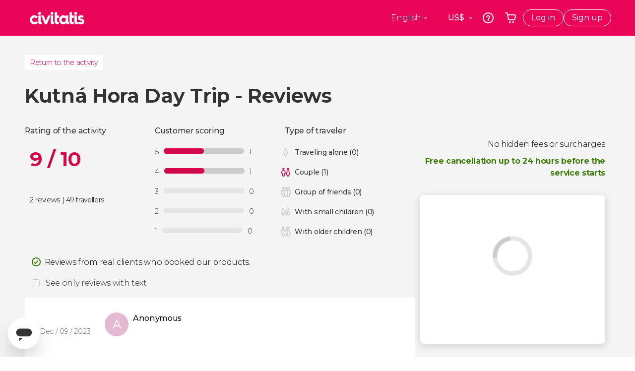

--- FILE ---
content_type: text/html;charset=UTF-8
request_url: https://www.civitatis.com/en/prague/kutna-hora-day-trip/reviews/
body_size: 36747
content:
<!DOCTYPE html>
<html
    lang="en"
            data-lang="en"
    >
	<head>
					<link rel="preconnect" href="https://calendar.civitatis.com">
			<link rel="dns-prefetch" href="https://calendar.civitatis.com">
							<link rel="preconnect" href="cdn.optimizely.com">
			<link rel="dns-prefetch" href="cdn.optimizely.com">
			            <script type="text/javascript">window.gdprAppliesGlobally=true;(function(){function n(e){if(!window.frames[e]){if(document.body&&document.body.firstChild){var t=document.body;var r=document.createElement("iframe");r.style.display="none";r.name=e;r.title=e;}else{setTimeout(function(){n(e)},5)}}}function e(r,a,o,s,c){function e(e,t,r,n){if(typeof r!=="function"){return}if(!window[a]){window[a]=[]}var i=false;if(c){i=c(e,n,r)}if(!i){window[a].push({command:e,version:t,callback:r,parameter:n})}}e.stub=true;e.stubVersion=2;function t(n){if(!window[r]||window[r].stub!==true){return}if(!n.data){return}var i=typeof n.data==="string";var e;try{e=i?JSON.parse(n.data):n.data}catch(t){return}if(e[o]){var a=e[o];window[r](a.command,a.version,function(e,t){var r={};r[s]={returnValue:e,success:t,callId:a.callId};n.source.postMessage(i?JSON.stringify(r):r,"*")},a.parameter)}}if(typeof window[r]!=="function"){window[r]=e;if(window.addEventListener){window.addEventListener("message",t,false)}else{window.attachEvent("onmessage",t)}}}e("__uspapi","__uspapiBuffer","__uspapiCall","__uspapiReturn");n("__uspapiLocator");e("__tcfapi","__tcfapiBuffer","__tcfapiCall","__tcfapiReturn");n("__tcfapiLocator");(function(e){var i=document.createElement("script");i.id="spcloader";i.type="text/javascript";i["defer"]=true;i.charset="utf-8";var a="/didomi/"+e+"/loader.js?target="+document.location.hostname;if(window.didomiConfig&&window.didomiConfig.user){var o=window.didomiConfig.user;var s=o.country;var c=o.region;if(s){a=a+"&country="+s;if(c){a=a+"&region="+c}}};n.href=a;i.src=a;var d=document.getElementsByTagName("script")[0];d.parentNode.insertBefore(i,d)})("60ac3ba7-1ae5-42dc-be9a-50140ae6cea1")})();</script>
    <script type="text/javascript">
        window.didomiConfig = {
            languages: {
                enabled: ['en'],
                default: 'en'
            }
        };
        var updateDidomiClass = function () {
            if (Didomi.notice.isVisible()) {
                document.body.classList.add('is-didomi-visible'); 
            }
            else { 
                document.body.classList.remove('is-didomi-visible'); 
                
                if(typeof CivAPP !== 'undefined' && typeof CivAPP.Utils !== 'undefined' && typeof CivAPP.Utils.removeFixedElementsFromElement == 'function') {
                    CivAPP.Utils.removeFixedElementsFromElement();
                    $(window).off("resize.initZendeskFixDidomi");
                }
            }
        }
        window.didomiOnReady = window.didomiOnReady || [];
        window.didomiOnReady.push(function (Didomi) {
            updateDidomiClass();
        });
        window.didomiOnReady.push(function (Didomi) {
            Didomi.on('consent.changed',function () {
                setTimeout(function () {
                    updateDidomiClass();
                }, 200);
                consentPush();
                // The user consent status has changed
                if (typeof dataLayer !== 'undefined') {
                    dataLayer.push({
                        'event': 'consentUpdate'
                    });
                }
            });
            Didomi.on('notice.hidden',function () {
                setTimeout(function () {
                    updateDidomiClass();
                }, 200);
            });
            consentPush();
            // The user consent status has changed
            if (typeof dataLayer !== 'undefined') {
                dataLayer.push({
                    'event': 'consentInit'
                });
            }
        });

        if(typeof CivAPP !== 'undefined' && typeof CivAPP.Utils !== 'undefined' && typeof CivAPP.Utils.createCookie == 'function'){
            if(typeof(window.didomiState.didomiVendorsConsent) !== 'undefined' &&  CivAPP.Utils.readCookie('OptimizeEnabled') == null && 'true' == 'true'){
                var enabled = false;
                var vendorToSearch = 'c:googleana-W4pwUnkt';
                var acceptedVendors = window.didomiState.didomiVendorsConsent.split(",");
                for(var i = 0; i < acceptedVendors.length; i++){
                    if(acceptedVendors[i] == vendorToSearch){
                        enabled = true;
                    }
                }
                CivAPP.Utils.createCookie('OptimizeEnabled', enabled, 30);
            }
        }

        function consentPush()
        {
            var enabled = false;
            var vendorFound = false;
            var vendorToSearch = 'c:optimizely-i4R9Tawr';
            var acceptedVendors = window.didomiState.didomiVendorsConsent.split(",");

            for(var i = 0; i < acceptedVendors.length; i++){
                if(acceptedVendors[i] === vendorToSearch){
                    vendorFound = true;
                    break;
                }
            }

            if (vendorFound) {
                window.optimizely = window.optimizely || [];
                window.optimizely.push({
                    "type": "sendEvents"
                });
            } else {
                window.optimizely = window.optimizely || [];
                window.optimizely.push({
                    "type": "holdEvents"
                });
            }
            
            if(typeof CivAPP !== 'undefined' && typeof CivAPP.Utils !== 'undefined' && typeof CivAPP.Utils.createCookie == 'function'){
                CivAPP.Utils.createCookie('OptimizeEnabled', enabled, 30);
            }
            
            // The SDK is done loading, check the consent status of the user
            //const AllStatus = Didomi.getUserConsentStatusForAll();
            //dataLayer.push({'DidomiStatus': AllStatus});
            if (typeof dataLayer !== 'undefined') {
                dataLayer.push({
                    'DidomiStatus': {
                        // Didomi variables
                        'GDPRApplies': typeof(window.didomiState.didomiGDPRApplies) !== 'undefined' ? window.didomiState.didomiGDPRApplies : null,
                        'IABConsent': typeof(window.didomiState.didomiIABConsent) !== 'undefined' ? window.didomiState.didomiIABConsent : null  ,
                        'VendorsConsent': typeof(window.didomiState.didomiVendorsConsent) !== 'undefined' ? window.didomiState.didomiVendorsConsent : null, //Socios aceptados
                        'VendorsConsentUnknown': typeof(window.didomiState.didomiVendorsConsentUnknown) !== 'undefined' ? window.didomiState.didomiVendorsConsentUnknown : null, //Socios sin estado
                        'VendorsConsentDenied': typeof(window.didomiState.didomiVendorsConsentDenied) !== 'undefined' ? window.didomiState.didomiVendorsConsentDenied : null, //Socios denegados
                        'PurposesConsent': typeof(window.didomiState.didomiPurposesConsent) !== 'undefined' ? window.didomiState.didomiPurposesConsent : null, //Categorias aceptadas
                        'PurposesConsentUnknown': typeof(window.didomiState.didomiPurposesConsentUnknown) !== 'undefined' ? window.didomiState.didomiPurposesConsentUnknown : null, //Categorias sin estado
                        'PurposesConsentDenied': typeof(window.didomiState.didomiPurposesConsentDenied) !== 'undefined' ? window.didomiState.didomiPurposesConsentDenied : null, //Categorias denegadas
                        'ExperimentId': typeof(window.didomiState.didomiExperimentId) !== 'undefined' ? window.didomiState.didomiExperimentId : null, //Id de experimento
                        'ExperimentUserGroup': typeof(window.didomiState.didomiExperimentUserGroup) !== 'undefined' ? window.didomiState.didomiExperimentUserGroup : null //Grupo de experimento
                    }
                }
            );
            }
        }
    </script>
			    <link rel="preload" href="/optimizely/js/26536550308.js" as="script">
    <link rel="preconnect" href="//logx.optimizely.com">
    <script src="/optimizely/js/26536550308.js"></script>

            <script>
            window.optimizelySdkKey = "KMwjRfHFmBPVggMuSbbYR";
            
            document.addEventListener('DOMContentLoaded', function() {
                if (!window.optimizelySdkKey) {
                    window.optimizelySdkKey = "KMwjRfHFmBPVggMuSbbYR";
                }
            });
        </script>
        <link rel="preload" href="/optimizely/datafiles/KMwjRfHFmBPVggMuSbbYR.json/tag.js" as="script">
    <script src="/optimizely/datafiles/KMwjRfHFmBPVggMuSbbYR.json/tag.js" id="optimizelySDKEnabled"></script>
										<script>
    dataLayer = window.dataLayer || [];
    dataLayer.push({
        'pageLanguage': 'en',
        'geoCode': 'US',
    });
</script>
    <script>
        window.gtmEnabled = true;
    </script>
    <script>
        (function (w, d, s, l, i) {w[l] = w[l] || [];w[l].push({'gtm.start': new Date().getTime(), event: 'gtm.js'});var f = d.getElementsByTagName(s)[0], j = d.createElement(s), dl = l != 'dataLayer' ? '&l=' + l : '';j.defer = true;j.src = '/gtm/gtm.js?id=' + i + dl;
        j.addEventListener('load', function() {
            var _ge = new CustomEvent('gtm_loaded', { bubbles: true });
            d.dispatchEvent(_ge);
        });

        j.addEventListener('error', function(event) {
            var errorMessage = 'Script load error - URL: ' + event.target.src;
            var _ge = new CustomEvent('gtm_error', { 
                bubbles: true, 
                detail: errorMessage 
            });

            d.dispatchEvent(_ge);
        });

        f.parentNode.insertBefore(j, f);})(window, document, 'script', 'dataLayer', 'GTM-NWH47P4');
    </script>

    <script>
    dataLayer.push({'currencyCode': 'USD'});
</script>


    
    <script>
        var showConfirmationTags = false;
        var GTMData = {"event":"productView","ecommerce":{"navigationCurrency":"USD","currencyCode":"EUR","impressions":[{"id":4015,"name":"Kutna Hora Day Trip","price":0,"brand":41790,"category":"","position":0,"url":"https:\/\/www.civitatis.com\/en\/prague\/kutna-hora-day-trip","list":"Prague"},{"id":167033,"name":"Ticket to Prague Castle with an Audio Guide","price":6.8,"brand":32504,"category":"Entrance tickets","position":1,"url":"https:\/\/www.civitatis.com\/en\/prague\/ticket-prague-castle-audio-guide","list":"Prague"},{"id":135046,"name":"Prague Castle Free Tour","price":2.5,"brand":16211,"category":"Guided tours and free tours","position":2,"url":"https:\/\/www.civitatis.com\/en\/prague\/castle-free-tour","list":"Prague"},{"id":145845,"name":"Prague Jewish Quarter  Old Town Free Tour","price":2.5,"brand":38769,"category":"Guided tours and free tours","position":3,"url":"https:\/\/www.civitatis.com\/en\/prague\/jewish-quarter-old-town-tour","list":"Prague"}],"detail":{"products":[{"id":4015,"name":"Kutna Hora Day Trip","price":0,"brand":41790,"category":"","position":0,"url":"https:\/\/www.civitatis.com\/en\/prague\/kutna-hora-day-trip","list":"Prague","list_id":"3","category2":0,"category3":1,"category4":"45","dimension44":"Praga","dimension32":77.23}]},"is_from_guide":false,"guide_name":""}};
    </script>



    <meta name="sitewide-event" content="[base64]">

    <meta name="channel-event" content="IntcImV2ZW50XCI6XCJjaGFubmVsXCIsXCJjaGFubmVsXCI6e1wiYWZmaWxpYXRlX2lkXCI6NjY2LFwiYWdlbmN5X2lkXCI6XCJcIn19Ig==">

    <meta name="user-event" content="IntcImV2ZW50XCI6XCJ1c2VyXCIsXCJ1c2VyXCI6e1wibG9naW5fc3RhdHVzXCI6XCJcIixcImNsaWVudF9pZFwiOm51bGwsXCJ1c2VySWRcIjpcIlwiLFwidXNlcl9jaXZpdGF0aXNJRFwiOlwiXCIsXCJ1c2VyX3ByZXZpb3VzXCI6bnVsbH19Ig==">

						<script type="text/javascript">
    if (typeof dataLayer == 'undefined') {
        dataLayer = [];
    }
        dataLayer.push({
                'DidomiStatus': {
                    // Didomi variables
                    'GDPRApplies': '1',
                    'IABConsent':'CO7n8C8O7n8C8AHABBENA8CkAP_AAE7AAAAAF5wAQF5gAAAA.f_gACdgAAAAA',
                    'VendorsConsent': 'iab:16,iab:91,iab:132,didomi:google,c:bing-ads,c:microsoft,c:yahoo-analytics,c:ab-tasty,c:new-relic,c:yahoo-gemini-and-flurry,c:civitatis-92D3czdb,c:facebook-P3gAx3qD,', //Socios aceptados
                    'VendorsConsentUnknown': '', //Socios sin estado
                    'VendorsConsentDenied': '', //Socios denegados
                    'PurposesConsent': 'datosprop-PVLNLgfk,geo_marketing_studies,geo_ads,cookies,select_basic_ads,create_ads_profile,select_personalized_ads,measure_ad_performance,improve_products,market_research,measure_content_performance,select_personalized_content,create_content_profile,device_characteristics,', //Categorias aceptadas
                    'PurposesConsentUnknown': '', //Categorias sin estado
                    'PurposesConsentDenied': '', //Categorias denegadas
                    'ExperimentId': '', //Id de experimento
                    'ExperimentUserGroup': '', //Grupo de experimento
                }
            });
</script>				
    
                            <title>Kutná Hora Day Trip from Prague - Reviews</title>
            <script type="application/ld+json">
{
    "@context": "https://schema.org",
    "@type": "Organization",
    "url": "https://www.civitatis.com/en/",
    "logo": "https://www.civitatis.com/f/images/civitatis.com/ic_launcher144x144.png",
    "sameAs": [
        "https://www.facebook.com/civitatis ",
        "https://twitter.com/civitatis ",
        "https://www.instagram.com/civitatis ",
        "https://www.youtube.com/user/civitatis "
    ]
}
</script>                <meta name="title" content="Kutná Hora Day Trip from Prague - Reviews" />
            <meta name="description" content="2 - 49 reviews with an average score of 9,0. Real reviews by Civitatis clients, page Kutná Hora Day Trip from Prague." />
                <meta name="keywords" content="reviews, score, kutna hora half day tour, best kutna hora tour, how to get to kutna hora from prague, half day trip to kutna hora from prague" />
        <meta name="format-detection" content="telephone=no">
    <meta http-equiv="Content-Type" content="text/html; charset=utf-8" />
    <meta name="author" content="Civitatis">
    <meta name="revisit-after" content="30" />
    <meta name="robots" content="noindex, follow" />
    <meta name="viewport" content="width=device-width,initial-scale=1.0,minimum-scale=1.0,maximum-scale=5.0,user-scalable=yes"/>
    <meta http-equiv="x-ua-compatible" content="ie=edge"><script type="text/javascript">(window.NREUM||(NREUM={})).init={privacy:{cookies_enabled:true},ajax:{deny_list:["bam-cell.nr-data.net"]},session_trace:{sampling_rate:0.0,mode:"FIXED_RATE",enabled:true,error_sampling_rate:0.0},feature_flags:["soft_nav"],distributed_tracing:{enabled:true}};(window.NREUM||(NREUM={})).loader_config={agentID:"7205428",accountID:"806379",trustKey:"806379",licenseKey:"9bf0b81ab3",applicationID:"7205421",browserID:"7205428"};;/*! For license information please see nr-loader-rum-1.308.0.min.js.LICENSE.txt */
(()=>{var e,t,r={163:(e,t,r)=>{"use strict";r.d(t,{j:()=>E});var n=r(384),i=r(1741);var a=r(2555);r(860).K7.genericEvents;const s="experimental.resources",o="register",c=e=>{if(!e||"string"!=typeof e)return!1;try{document.createDocumentFragment().querySelector(e)}catch{return!1}return!0};var d=r(2614),u=r(944),l=r(8122);const f="[data-nr-mask]",g=e=>(0,l.a)(e,(()=>{const e={feature_flags:[],experimental:{allow_registered_children:!1,resources:!1},mask_selector:"*",block_selector:"[data-nr-block]",mask_input_options:{color:!1,date:!1,"datetime-local":!1,email:!1,month:!1,number:!1,range:!1,search:!1,tel:!1,text:!1,time:!1,url:!1,week:!1,textarea:!1,select:!1,password:!0}};return{ajax:{deny_list:void 0,block_internal:!0,enabled:!0,autoStart:!0},api:{get allow_registered_children(){return e.feature_flags.includes(o)||e.experimental.allow_registered_children},set allow_registered_children(t){e.experimental.allow_registered_children=t},duplicate_registered_data:!1},browser_consent_mode:{enabled:!1},distributed_tracing:{enabled:void 0,exclude_newrelic_header:void 0,cors_use_newrelic_header:void 0,cors_use_tracecontext_headers:void 0,allowed_origins:void 0},get feature_flags(){return e.feature_flags},set feature_flags(t){e.feature_flags=t},generic_events:{enabled:!0,autoStart:!0},harvest:{interval:30},jserrors:{enabled:!0,autoStart:!0},logging:{enabled:!0,autoStart:!0},metrics:{enabled:!0,autoStart:!0},obfuscate:void 0,page_action:{enabled:!0},page_view_event:{enabled:!0,autoStart:!0},page_view_timing:{enabled:!0,autoStart:!0},performance:{capture_marks:!1,capture_measures:!1,capture_detail:!0,resources:{get enabled(){return e.feature_flags.includes(s)||e.experimental.resources},set enabled(t){e.experimental.resources=t},asset_types:[],first_party_domains:[],ignore_newrelic:!0}},privacy:{cookies_enabled:!0},proxy:{assets:void 0,beacon:void 0},session:{expiresMs:d.wk,inactiveMs:d.BB},session_replay:{autoStart:!0,enabled:!1,preload:!1,sampling_rate:10,error_sampling_rate:100,collect_fonts:!1,inline_images:!1,fix_stylesheets:!0,mask_all_inputs:!0,get mask_text_selector(){return e.mask_selector},set mask_text_selector(t){c(t)?e.mask_selector="".concat(t,",").concat(f):""===t||null===t?e.mask_selector=f:(0,u.R)(5,t)},get block_class(){return"nr-block"},get ignore_class(){return"nr-ignore"},get mask_text_class(){return"nr-mask"},get block_selector(){return e.block_selector},set block_selector(t){c(t)?e.block_selector+=",".concat(t):""!==t&&(0,u.R)(6,t)},get mask_input_options(){return e.mask_input_options},set mask_input_options(t){t&&"object"==typeof t?e.mask_input_options={...t,password:!0}:(0,u.R)(7,t)}},session_trace:{enabled:!0,autoStart:!0},soft_navigations:{enabled:!0,autoStart:!0},spa:{enabled:!0,autoStart:!0},ssl:void 0,user_actions:{enabled:!0,elementAttributes:["id","className","tagName","type"]}}})());var p=r(6154),m=r(9324);let h=0;const v={buildEnv:m.F3,distMethod:m.Xs,version:m.xv,originTime:p.WN},b={consented:!1},y={appMetadata:{},get consented(){return this.session?.state?.consent||b.consented},set consented(e){b.consented=e},customTransaction:void 0,denyList:void 0,disabled:!1,harvester:void 0,isolatedBacklog:!1,isRecording:!1,loaderType:void 0,maxBytes:3e4,obfuscator:void 0,onerror:void 0,ptid:void 0,releaseIds:{},session:void 0,timeKeeper:void 0,registeredEntities:[],jsAttributesMetadata:{bytes:0},get harvestCount(){return++h}},_=e=>{const t=(0,l.a)(e,y),r=Object.keys(v).reduce((e,t)=>(e[t]={value:v[t],writable:!1,configurable:!0,enumerable:!0},e),{});return Object.defineProperties(t,r)};var w=r(5701);const x=e=>{const t=e.startsWith("http");e+="/",r.p=t?e:"https://"+e};var R=r(7836),k=r(3241);const A={accountID:void 0,trustKey:void 0,agentID:void 0,licenseKey:void 0,applicationID:void 0,xpid:void 0},S=e=>(0,l.a)(e,A),T=new Set;function E(e,t={},r,s){let{init:o,info:c,loader_config:d,runtime:u={},exposed:l=!0}=t;if(!c){const e=(0,n.pV)();o=e.init,c=e.info,d=e.loader_config}e.init=g(o||{}),e.loader_config=S(d||{}),c.jsAttributes??={},p.bv&&(c.jsAttributes.isWorker=!0),e.info=(0,a.D)(c);const f=e.init,m=[c.beacon,c.errorBeacon];T.has(e.agentIdentifier)||(f.proxy.assets&&(x(f.proxy.assets),m.push(f.proxy.assets)),f.proxy.beacon&&m.push(f.proxy.beacon),e.beacons=[...m],function(e){const t=(0,n.pV)();Object.getOwnPropertyNames(i.W.prototype).forEach(r=>{const n=i.W.prototype[r];if("function"!=typeof n||"constructor"===n)return;let a=t[r];e[r]&&!1!==e.exposed&&"micro-agent"!==e.runtime?.loaderType&&(t[r]=(...t)=>{const n=e[r](...t);return a?a(...t):n})})}(e),(0,n.US)("activatedFeatures",w.B)),u.denyList=[...f.ajax.deny_list||[],...f.ajax.block_internal?m:[]],u.ptid=e.agentIdentifier,u.loaderType=r,e.runtime=_(u),T.has(e.agentIdentifier)||(e.ee=R.ee.get(e.agentIdentifier),e.exposed=l,(0,k.W)({agentIdentifier:e.agentIdentifier,drained:!!w.B?.[e.agentIdentifier],type:"lifecycle",name:"initialize",feature:void 0,data:e.config})),T.add(e.agentIdentifier)}},384:(e,t,r)=>{"use strict";r.d(t,{NT:()=>s,US:()=>u,Zm:()=>o,bQ:()=>d,dV:()=>c,pV:()=>l});var n=r(6154),i=r(1863),a=r(1910);const s={beacon:"bam.nr-data.net",errorBeacon:"bam.nr-data.net"};function o(){return n.gm.NREUM||(n.gm.NREUM={}),void 0===n.gm.newrelic&&(n.gm.newrelic=n.gm.NREUM),n.gm.NREUM}function c(){let e=o();return e.o||(e.o={ST:n.gm.setTimeout,SI:n.gm.setImmediate||n.gm.setInterval,CT:n.gm.clearTimeout,XHR:n.gm.XMLHttpRequest,REQ:n.gm.Request,EV:n.gm.Event,PR:n.gm.Promise,MO:n.gm.MutationObserver,FETCH:n.gm.fetch,WS:n.gm.WebSocket},(0,a.i)(...Object.values(e.o))),e}function d(e,t){let r=o();r.initializedAgents??={},t.initializedAt={ms:(0,i.t)(),date:new Date},r.initializedAgents[e]=t}function u(e,t){o()[e]=t}function l(){return function(){let e=o();const t=e.info||{};e.info={beacon:s.beacon,errorBeacon:s.errorBeacon,...t}}(),function(){let e=o();const t=e.init||{};e.init={...t}}(),c(),function(){let e=o();const t=e.loader_config||{};e.loader_config={...t}}(),o()}},782:(e,t,r)=>{"use strict";r.d(t,{T:()=>n});const n=r(860).K7.pageViewTiming},860:(e,t,r)=>{"use strict";r.d(t,{$J:()=>u,K7:()=>c,P3:()=>d,XX:()=>i,Yy:()=>o,df:()=>a,qY:()=>n,v4:()=>s});const n="events",i="jserrors",a="browser/blobs",s="rum",o="browser/logs",c={ajax:"ajax",genericEvents:"generic_events",jserrors:i,logging:"logging",metrics:"metrics",pageAction:"page_action",pageViewEvent:"page_view_event",pageViewTiming:"page_view_timing",sessionReplay:"session_replay",sessionTrace:"session_trace",softNav:"soft_navigations",spa:"spa"},d={[c.pageViewEvent]:1,[c.pageViewTiming]:2,[c.metrics]:3,[c.jserrors]:4,[c.spa]:5,[c.ajax]:6,[c.sessionTrace]:7,[c.softNav]:8,[c.sessionReplay]:9,[c.logging]:10,[c.genericEvents]:11},u={[c.pageViewEvent]:s,[c.pageViewTiming]:n,[c.ajax]:n,[c.spa]:n,[c.softNav]:n,[c.metrics]:i,[c.jserrors]:i,[c.sessionTrace]:a,[c.sessionReplay]:a,[c.logging]:o,[c.genericEvents]:"ins"}},944:(e,t,r)=>{"use strict";r.d(t,{R:()=>i});var n=r(3241);function i(e,t){"function"==typeof console.debug&&(console.debug("New Relic Warning: https://github.com/newrelic/newrelic-browser-agent/blob/main/docs/warning-codes.md#".concat(e),t),(0,n.W)({agentIdentifier:null,drained:null,type:"data",name:"warn",feature:"warn",data:{code:e,secondary:t}}))}},1687:(e,t,r)=>{"use strict";r.d(t,{Ak:()=>d,Ze:()=>f,x3:()=>u});var n=r(3241),i=r(7836),a=r(3606),s=r(860),o=r(2646);const c={};function d(e,t){const r={staged:!1,priority:s.P3[t]||0};l(e),c[e].get(t)||c[e].set(t,r)}function u(e,t){e&&c[e]&&(c[e].get(t)&&c[e].delete(t),p(e,t,!1),c[e].size&&g(e))}function l(e){if(!e)throw new Error("agentIdentifier required");c[e]||(c[e]=new Map)}function f(e="",t="feature",r=!1){if(l(e),!e||!c[e].get(t)||r)return p(e,t);c[e].get(t).staged=!0,g(e)}function g(e){const t=Array.from(c[e]);t.every(([e,t])=>t.staged)&&(t.sort((e,t)=>e[1].priority-t[1].priority),t.forEach(([t])=>{c[e].delete(t),p(e,t)}))}function p(e,t,r=!0){const s=e?i.ee.get(e):i.ee,c=a.i.handlers;if(!s.aborted&&s.backlog&&c){if((0,n.W)({agentIdentifier:e,type:"lifecycle",name:"drain",feature:t}),r){const e=s.backlog[t],r=c[t];if(r){for(let t=0;e&&t<e.length;++t)m(e[t],r);Object.entries(r).forEach(([e,t])=>{Object.values(t||{}).forEach(t=>{t[0]?.on&&t[0]?.context()instanceof o.y&&t[0].on(e,t[1])})})}}s.isolatedBacklog||delete c[t],s.backlog[t]=null,s.emit("drain-"+t,[])}}function m(e,t){var r=e[1];Object.values(t[r]||{}).forEach(t=>{var r=e[0];if(t[0]===r){var n=t[1],i=e[3],a=e[2];n.apply(i,a)}})}},1738:(e,t,r)=>{"use strict";r.d(t,{U:()=>g,Y:()=>f});var n=r(3241),i=r(9908),a=r(1863),s=r(944),o=r(5701),c=r(3969),d=r(8362),u=r(860),l=r(4261);function f(e,t,r,a){const f=a||r;!f||f[e]&&f[e]!==d.d.prototype[e]||(f[e]=function(){(0,i.p)(c.xV,["API/"+e+"/called"],void 0,u.K7.metrics,r.ee),(0,n.W)({agentIdentifier:r.agentIdentifier,drained:!!o.B?.[r.agentIdentifier],type:"data",name:"api",feature:l.Pl+e,data:{}});try{return t.apply(this,arguments)}catch(e){(0,s.R)(23,e)}})}function g(e,t,r,n,s){const o=e.info;null===r?delete o.jsAttributes[t]:o.jsAttributes[t]=r,(s||null===r)&&(0,i.p)(l.Pl+n,[(0,a.t)(),t,r],void 0,"session",e.ee)}},1741:(e,t,r)=>{"use strict";r.d(t,{W:()=>a});var n=r(944),i=r(4261);class a{#e(e,...t){if(this[e]!==a.prototype[e])return this[e](...t);(0,n.R)(35,e)}addPageAction(e,t){return this.#e(i.hG,e,t)}register(e){return this.#e(i.eY,e)}recordCustomEvent(e,t){return this.#e(i.fF,e,t)}setPageViewName(e,t){return this.#e(i.Fw,e,t)}setCustomAttribute(e,t,r){return this.#e(i.cD,e,t,r)}noticeError(e,t){return this.#e(i.o5,e,t)}setUserId(e,t=!1){return this.#e(i.Dl,e,t)}setApplicationVersion(e){return this.#e(i.nb,e)}setErrorHandler(e){return this.#e(i.bt,e)}addRelease(e,t){return this.#e(i.k6,e,t)}log(e,t){return this.#e(i.$9,e,t)}start(){return this.#e(i.d3)}finished(e){return this.#e(i.BL,e)}recordReplay(){return this.#e(i.CH)}pauseReplay(){return this.#e(i.Tb)}addToTrace(e){return this.#e(i.U2,e)}setCurrentRouteName(e){return this.#e(i.PA,e)}interaction(e){return this.#e(i.dT,e)}wrapLogger(e,t,r){return this.#e(i.Wb,e,t,r)}measure(e,t){return this.#e(i.V1,e,t)}consent(e){return this.#e(i.Pv,e)}}},1863:(e,t,r)=>{"use strict";function n(){return Math.floor(performance.now())}r.d(t,{t:()=>n})},1910:(e,t,r)=>{"use strict";r.d(t,{i:()=>a});var n=r(944);const i=new Map;function a(...e){return e.every(e=>{if(i.has(e))return i.get(e);const t="function"==typeof e?e.toString():"",r=t.includes("[native code]"),a=t.includes("nrWrapper");return r||a||(0,n.R)(64,e?.name||t),i.set(e,r),r})}},2555:(e,t,r)=>{"use strict";r.d(t,{D:()=>o,f:()=>s});var n=r(384),i=r(8122);const a={beacon:n.NT.beacon,errorBeacon:n.NT.errorBeacon,licenseKey:void 0,applicationID:void 0,sa:void 0,queueTime:void 0,applicationTime:void 0,ttGuid:void 0,user:void 0,account:void 0,product:void 0,extra:void 0,jsAttributes:{},userAttributes:void 0,atts:void 0,transactionName:void 0,tNamePlain:void 0};function s(e){try{return!!e.licenseKey&&!!e.errorBeacon&&!!e.applicationID}catch(e){return!1}}const o=e=>(0,i.a)(e,a)},2614:(e,t,r)=>{"use strict";r.d(t,{BB:()=>s,H3:()=>n,g:()=>d,iL:()=>c,tS:()=>o,uh:()=>i,wk:()=>a});const n="NRBA",i="SESSION",a=144e5,s=18e5,o={STARTED:"session-started",PAUSE:"session-pause",RESET:"session-reset",RESUME:"session-resume",UPDATE:"session-update"},c={SAME_TAB:"same-tab",CROSS_TAB:"cross-tab"},d={OFF:0,FULL:1,ERROR:2}},2646:(e,t,r)=>{"use strict";r.d(t,{y:()=>n});class n{constructor(e){this.contextId=e}}},2843:(e,t,r)=>{"use strict";r.d(t,{G:()=>a,u:()=>i});var n=r(3878);function i(e,t=!1,r,i){(0,n.DD)("visibilitychange",function(){if(t)return void("hidden"===document.visibilityState&&e());e(document.visibilityState)},r,i)}function a(e,t,r){(0,n.sp)("pagehide",e,t,r)}},3241:(e,t,r)=>{"use strict";r.d(t,{W:()=>a});var n=r(6154);const i="newrelic";function a(e={}){try{n.gm.dispatchEvent(new CustomEvent(i,{detail:e}))}catch(e){}}},3606:(e,t,r)=>{"use strict";r.d(t,{i:()=>a});var n=r(9908);a.on=s;var i=a.handlers={};function a(e,t,r,a){s(a||n.d,i,e,t,r)}function s(e,t,r,i,a){a||(a="feature"),e||(e=n.d);var s=t[a]=t[a]||{};(s[r]=s[r]||[]).push([e,i])}},3878:(e,t,r)=>{"use strict";function n(e,t){return{capture:e,passive:!1,signal:t}}function i(e,t,r=!1,i){window.addEventListener(e,t,n(r,i))}function a(e,t,r=!1,i){document.addEventListener(e,t,n(r,i))}r.d(t,{DD:()=>a,jT:()=>n,sp:()=>i})},3969:(e,t,r)=>{"use strict";r.d(t,{TZ:()=>n,XG:()=>o,rs:()=>i,xV:()=>s,z_:()=>a});const n=r(860).K7.metrics,i="sm",a="cm",s="storeSupportabilityMetrics",o="storeEventMetrics"},4234:(e,t,r)=>{"use strict";r.d(t,{W:()=>a});var n=r(7836),i=r(1687);class a{constructor(e,t){this.agentIdentifier=e,this.ee=n.ee.get(e),this.featureName=t,this.blocked=!1}deregisterDrain(){(0,i.x3)(this.agentIdentifier,this.featureName)}}},4261:(e,t,r)=>{"use strict";r.d(t,{$9:()=>d,BL:()=>o,CH:()=>g,Dl:()=>_,Fw:()=>y,PA:()=>h,Pl:()=>n,Pv:()=>k,Tb:()=>l,U2:()=>a,V1:()=>R,Wb:()=>x,bt:()=>b,cD:()=>v,d3:()=>w,dT:()=>c,eY:()=>p,fF:()=>f,hG:()=>i,k6:()=>s,nb:()=>m,o5:()=>u});const n="api-",i="addPageAction",a="addToTrace",s="addRelease",o="finished",c="interaction",d="log",u="noticeError",l="pauseReplay",f="recordCustomEvent",g="recordReplay",p="register",m="setApplicationVersion",h="setCurrentRouteName",v="setCustomAttribute",b="setErrorHandler",y="setPageViewName",_="setUserId",w="start",x="wrapLogger",R="measure",k="consent"},5289:(e,t,r)=>{"use strict";r.d(t,{GG:()=>s,Qr:()=>c,sB:()=>o});var n=r(3878),i=r(6389);function a(){return"undefined"==typeof document||"complete"===document.readyState}function s(e,t){if(a())return e();const r=(0,i.J)(e),s=setInterval(()=>{a()&&(clearInterval(s),r())},500);(0,n.sp)("load",r,t)}function o(e){if(a())return e();(0,n.DD)("DOMContentLoaded",e)}function c(e){if(a())return e();(0,n.sp)("popstate",e)}},5607:(e,t,r)=>{"use strict";r.d(t,{W:()=>n});const n=(0,r(9566).bz)()},5701:(e,t,r)=>{"use strict";r.d(t,{B:()=>a,t:()=>s});var n=r(3241);const i=new Set,a={};function s(e,t){const r=t.agentIdentifier;a[r]??={},e&&"object"==typeof e&&(i.has(r)||(t.ee.emit("rumresp",[e]),a[r]=e,i.add(r),(0,n.W)({agentIdentifier:r,loaded:!0,drained:!0,type:"lifecycle",name:"load",feature:void 0,data:e})))}},6154:(e,t,r)=>{"use strict";r.d(t,{OF:()=>c,RI:()=>i,WN:()=>u,bv:()=>a,eN:()=>l,gm:()=>s,mw:()=>o,sb:()=>d});var n=r(1863);const i="undefined"!=typeof window&&!!window.document,a="undefined"!=typeof WorkerGlobalScope&&("undefined"!=typeof self&&self instanceof WorkerGlobalScope&&self.navigator instanceof WorkerNavigator||"undefined"!=typeof globalThis&&globalThis instanceof WorkerGlobalScope&&globalThis.navigator instanceof WorkerNavigator),s=i?window:"undefined"!=typeof WorkerGlobalScope&&("undefined"!=typeof self&&self instanceof WorkerGlobalScope&&self||"undefined"!=typeof globalThis&&globalThis instanceof WorkerGlobalScope&&globalThis),o=Boolean("hidden"===s?.document?.visibilityState),c=/iPad|iPhone|iPod/.test(s.navigator?.userAgent),d=c&&"undefined"==typeof SharedWorker,u=((()=>{const e=s.navigator?.userAgent?.match(/Firefox[/\s](\d+\.\d+)/);Array.isArray(e)&&e.length>=2&&e[1]})(),Date.now()-(0,n.t)()),l=()=>"undefined"!=typeof PerformanceNavigationTiming&&s?.performance?.getEntriesByType("navigation")?.[0]?.responseStart},6389:(e,t,r)=>{"use strict";function n(e,t=500,r={}){const n=r?.leading||!1;let i;return(...r)=>{n&&void 0===i&&(e.apply(this,r),i=setTimeout(()=>{i=clearTimeout(i)},t)),n||(clearTimeout(i),i=setTimeout(()=>{e.apply(this,r)},t))}}function i(e){let t=!1;return(...r)=>{t||(t=!0,e.apply(this,r))}}r.d(t,{J:()=>i,s:()=>n})},6630:(e,t,r)=>{"use strict";r.d(t,{T:()=>n});const n=r(860).K7.pageViewEvent},7699:(e,t,r)=>{"use strict";r.d(t,{It:()=>a,KC:()=>o,No:()=>i,qh:()=>s});var n=r(860);const i=16e3,a=1e6,s="SESSION_ERROR",o={[n.K7.logging]:!0,[n.K7.genericEvents]:!1,[n.K7.jserrors]:!1,[n.K7.ajax]:!1}},7836:(e,t,r)=>{"use strict";r.d(t,{P:()=>o,ee:()=>c});var n=r(384),i=r(8990),a=r(2646),s=r(5607);const o="nr@context:".concat(s.W),c=function e(t,r){var n={},s={},u={},l=!1;try{l=16===r.length&&d.initializedAgents?.[r]?.runtime.isolatedBacklog}catch(e){}var f={on:p,addEventListener:p,removeEventListener:function(e,t){var r=n[e];if(!r)return;for(var i=0;i<r.length;i++)r[i]===t&&r.splice(i,1)},emit:function(e,r,n,i,a){!1!==a&&(a=!0);if(c.aborted&&!i)return;t&&a&&t.emit(e,r,n);var o=g(n);m(e).forEach(e=>{e.apply(o,r)});var d=v()[s[e]];d&&d.push([f,e,r,o]);return o},get:h,listeners:m,context:g,buffer:function(e,t){const r=v();if(t=t||"feature",f.aborted)return;Object.entries(e||{}).forEach(([e,n])=>{s[n]=t,t in r||(r[t]=[])})},abort:function(){f._aborted=!0,Object.keys(f.backlog).forEach(e=>{delete f.backlog[e]})},isBuffering:function(e){return!!v()[s[e]]},debugId:r,backlog:l?{}:t&&"object"==typeof t.backlog?t.backlog:{},isolatedBacklog:l};return Object.defineProperty(f,"aborted",{get:()=>{let e=f._aborted||!1;return e||(t&&(e=t.aborted),e)}}),f;function g(e){return e&&e instanceof a.y?e:e?(0,i.I)(e,o,()=>new a.y(o)):new a.y(o)}function p(e,t){n[e]=m(e).concat(t)}function m(e){return n[e]||[]}function h(t){return u[t]=u[t]||e(f,t)}function v(){return f.backlog}}(void 0,"globalEE"),d=(0,n.Zm)();d.ee||(d.ee=c)},8122:(e,t,r)=>{"use strict";r.d(t,{a:()=>i});var n=r(944);function i(e,t){try{if(!e||"object"!=typeof e)return(0,n.R)(3);if(!t||"object"!=typeof t)return(0,n.R)(4);const r=Object.create(Object.getPrototypeOf(t),Object.getOwnPropertyDescriptors(t)),a=0===Object.keys(r).length?e:r;for(let s in a)if(void 0!==e[s])try{if(null===e[s]){r[s]=null;continue}Array.isArray(e[s])&&Array.isArray(t[s])?r[s]=Array.from(new Set([...e[s],...t[s]])):"object"==typeof e[s]&&"object"==typeof t[s]?r[s]=i(e[s],t[s]):r[s]=e[s]}catch(e){r[s]||(0,n.R)(1,e)}return r}catch(e){(0,n.R)(2,e)}}},8362:(e,t,r)=>{"use strict";r.d(t,{d:()=>a});var n=r(9566),i=r(1741);class a extends i.W{agentIdentifier=(0,n.LA)(16)}},8374:(e,t,r)=>{r.nc=(()=>{try{return document?.currentScript?.nonce}catch(e){}return""})()},8990:(e,t,r)=>{"use strict";r.d(t,{I:()=>i});var n=Object.prototype.hasOwnProperty;function i(e,t,r){if(n.call(e,t))return e[t];var i=r();if(Object.defineProperty&&Object.keys)try{return Object.defineProperty(e,t,{value:i,writable:!0,enumerable:!1}),i}catch(e){}return e[t]=i,i}},9324:(e,t,r)=>{"use strict";r.d(t,{F3:()=>i,Xs:()=>a,xv:()=>n});const n="1.308.0",i="PROD",a="CDN"},9566:(e,t,r)=>{"use strict";r.d(t,{LA:()=>o,bz:()=>s});var n=r(6154);const i="xxxxxxxx-xxxx-4xxx-yxxx-xxxxxxxxxxxx";function a(e,t){return e?15&e[t]:16*Math.random()|0}function s(){const e=n.gm?.crypto||n.gm?.msCrypto;let t,r=0;return e&&e.getRandomValues&&(t=e.getRandomValues(new Uint8Array(30))),i.split("").map(e=>"x"===e?a(t,r++).toString(16):"y"===e?(3&a()|8).toString(16):e).join("")}function o(e){const t=n.gm?.crypto||n.gm?.msCrypto;let r,i=0;t&&t.getRandomValues&&(r=t.getRandomValues(new Uint8Array(e)));const s=[];for(var o=0;o<e;o++)s.push(a(r,i++).toString(16));return s.join("")}},9908:(e,t,r)=>{"use strict";r.d(t,{d:()=>n,p:()=>i});var n=r(7836).ee.get("handle");function i(e,t,r,i,a){a?(a.buffer([e],i),a.emit(e,t,r)):(n.buffer([e],i),n.emit(e,t,r))}}},n={};function i(e){var t=n[e];if(void 0!==t)return t.exports;var a=n[e]={exports:{}};return r[e](a,a.exports,i),a.exports}i.m=r,i.d=(e,t)=>{for(var r in t)i.o(t,r)&&!i.o(e,r)&&Object.defineProperty(e,r,{enumerable:!0,get:t[r]})},i.f={},i.e=e=>Promise.all(Object.keys(i.f).reduce((t,r)=>(i.f[r](e,t),t),[])),i.u=e=>"nr-rum-1.308.0.min.js",i.o=(e,t)=>Object.prototype.hasOwnProperty.call(e,t),e={},t="NRBA-1.308.0.PROD:",i.l=(r,n,a,s)=>{if(e[r])e[r].push(n);else{var o,c;if(void 0!==a)for(var d=document.getElementsByTagName("script"),u=0;u<d.length;u++){var l=d[u];if(l.getAttribute("src")==r||l.getAttribute("data-webpack")==t+a){o=l;break}}if(!o){c=!0;var f={296:"sha512-+MIMDsOcckGXa1EdWHqFNv7P+JUkd5kQwCBr3KE6uCvnsBNUrdSt4a/3/L4j4TxtnaMNjHpza2/erNQbpacJQA=="};(o=document.createElement("script")).charset="utf-8",i.nc&&o.setAttribute("nonce",i.nc),o.setAttribute("data-webpack",t+a),o.src=r,0!==o.src.indexOf(window.location.origin+"/")&&(o.crossOrigin="anonymous"),f[s]&&(o.integrity=f[s])}e[r]=[n];var g=(t,n)=>{o.onerror=o.onload=null,clearTimeout(p);var i=e[r];if(delete e[r],o.parentNode&&o.parentNode.removeChild(o),i&&i.forEach(e=>e(n)),t)return t(n)},p=setTimeout(g.bind(null,void 0,{type:"timeout",target:o}),12e4);o.onerror=g.bind(null,o.onerror),o.onload=g.bind(null,o.onload),c&&document.head.appendChild(o)}},i.r=e=>{"undefined"!=typeof Symbol&&Symbol.toStringTag&&Object.defineProperty(e,Symbol.toStringTag,{value:"Module"}),Object.defineProperty(e,"__esModule",{value:!0})},i.p="https://js-agent.newrelic.com/",(()=>{var e={374:0,840:0};i.f.j=(t,r)=>{var n=i.o(e,t)?e[t]:void 0;if(0!==n)if(n)r.push(n[2]);else{var a=new Promise((r,i)=>n=e[t]=[r,i]);r.push(n[2]=a);var s=i.p+i.u(t),o=new Error;i.l(s,r=>{if(i.o(e,t)&&(0!==(n=e[t])&&(e[t]=void 0),n)){var a=r&&("load"===r.type?"missing":r.type),s=r&&r.target&&r.target.src;o.message="Loading chunk "+t+" failed: ("+a+": "+s+")",o.name="ChunkLoadError",o.type=a,o.request=s,n[1](o)}},"chunk-"+t,t)}};var t=(t,r)=>{var n,a,[s,o,c]=r,d=0;if(s.some(t=>0!==e[t])){for(n in o)i.o(o,n)&&(i.m[n]=o[n]);if(c)c(i)}for(t&&t(r);d<s.length;d++)a=s[d],i.o(e,a)&&e[a]&&e[a][0](),e[a]=0},r=self["webpackChunk:NRBA-1.308.0.PROD"]=self["webpackChunk:NRBA-1.308.0.PROD"]||[];r.forEach(t.bind(null,0)),r.push=t.bind(null,r.push.bind(r))})(),(()=>{"use strict";i(8374);var e=i(8362),t=i(860);const r=Object.values(t.K7);var n=i(163);var a=i(9908),s=i(1863),o=i(4261),c=i(1738);var d=i(1687),u=i(4234),l=i(5289),f=i(6154),g=i(944),p=i(384);const m=e=>f.RI&&!0===e?.privacy.cookies_enabled;function h(e){return!!(0,p.dV)().o.MO&&m(e)&&!0===e?.session_trace.enabled}var v=i(6389),b=i(7699);class y extends u.W{constructor(e,t){super(e.agentIdentifier,t),this.agentRef=e,this.abortHandler=void 0,this.featAggregate=void 0,this.loadedSuccessfully=void 0,this.onAggregateImported=new Promise(e=>{this.loadedSuccessfully=e}),this.deferred=Promise.resolve(),!1===e.init[this.featureName].autoStart?this.deferred=new Promise((t,r)=>{this.ee.on("manual-start-all",(0,v.J)(()=>{(0,d.Ak)(e.agentIdentifier,this.featureName),t()}))}):(0,d.Ak)(e.agentIdentifier,t)}importAggregator(e,t,r={}){if(this.featAggregate)return;const n=async()=>{let n;await this.deferred;try{if(m(e.init)){const{setupAgentSession:t}=await i.e(296).then(i.bind(i,3305));n=t(e)}}catch(e){(0,g.R)(20,e),this.ee.emit("internal-error",[e]),(0,a.p)(b.qh,[e],void 0,this.featureName,this.ee)}try{if(!this.#t(this.featureName,n,e.init))return(0,d.Ze)(this.agentIdentifier,this.featureName),void this.loadedSuccessfully(!1);const{Aggregate:i}=await t();this.featAggregate=new i(e,r),e.runtime.harvester.initializedAggregates.push(this.featAggregate),this.loadedSuccessfully(!0)}catch(e){(0,g.R)(34,e),this.abortHandler?.(),(0,d.Ze)(this.agentIdentifier,this.featureName,!0),this.loadedSuccessfully(!1),this.ee&&this.ee.abort()}};f.RI?(0,l.GG)(()=>n(),!0):n()}#t(e,r,n){if(this.blocked)return!1;switch(e){case t.K7.sessionReplay:return h(n)&&!!r;case t.K7.sessionTrace:return!!r;default:return!0}}}var _=i(6630),w=i(2614),x=i(3241);class R extends y{static featureName=_.T;constructor(e){var t;super(e,_.T),this.setupInspectionEvents(e.agentIdentifier),t=e,(0,c.Y)(o.Fw,function(e,r){"string"==typeof e&&("/"!==e.charAt(0)&&(e="/"+e),t.runtime.customTransaction=(r||"http://custom.transaction")+e,(0,a.p)(o.Pl+o.Fw,[(0,s.t)()],void 0,void 0,t.ee))},t),this.importAggregator(e,()=>i.e(296).then(i.bind(i,3943)))}setupInspectionEvents(e){const t=(t,r)=>{t&&(0,x.W)({agentIdentifier:e,timeStamp:t.timeStamp,loaded:"complete"===t.target.readyState,type:"window",name:r,data:t.target.location+""})};(0,l.sB)(e=>{t(e,"DOMContentLoaded")}),(0,l.GG)(e=>{t(e,"load")}),(0,l.Qr)(e=>{t(e,"navigate")}),this.ee.on(w.tS.UPDATE,(t,r)=>{(0,x.W)({agentIdentifier:e,type:"lifecycle",name:"session",data:r})})}}class k extends e.d{constructor(e){var t;(super(),f.gm)?(this.features={},(0,p.bQ)(this.agentIdentifier,this),this.desiredFeatures=new Set(e.features||[]),this.desiredFeatures.add(R),(0,n.j)(this,e,e.loaderType||"agent"),t=this,(0,c.Y)(o.cD,function(e,r,n=!1){if("string"==typeof e){if(["string","number","boolean"].includes(typeof r)||null===r)return(0,c.U)(t,e,r,o.cD,n);(0,g.R)(40,typeof r)}else(0,g.R)(39,typeof e)},t),function(e){(0,c.Y)(o.Dl,function(t,r=!1){if("string"!=typeof t&&null!==t)return void(0,g.R)(41,typeof t);const n=e.info.jsAttributes["enduser.id"];r&&null!=n&&n!==t?(0,a.p)(o.Pl+"setUserIdAndResetSession",[t],void 0,"session",e.ee):(0,c.U)(e,"enduser.id",t,o.Dl,!0)},e)}(this),function(e){(0,c.Y)(o.nb,function(t){if("string"==typeof t||null===t)return(0,c.U)(e,"application.version",t,o.nb,!1);(0,g.R)(42,typeof t)},e)}(this),function(e){(0,c.Y)(o.d3,function(){e.ee.emit("manual-start-all")},e)}(this),function(e){(0,c.Y)(o.Pv,function(t=!0){if("boolean"==typeof t){if((0,a.p)(o.Pl+o.Pv,[t],void 0,"session",e.ee),e.runtime.consented=t,t){const t=e.features.page_view_event;t.onAggregateImported.then(e=>{const r=t.featAggregate;e&&!r.sentRum&&r.sendRum()})}}else(0,g.R)(65,typeof t)},e)}(this),this.run()):(0,g.R)(21)}get config(){return{info:this.info,init:this.init,loader_config:this.loader_config,runtime:this.runtime}}get api(){return this}run(){try{const e=function(e){const t={};return r.forEach(r=>{t[r]=!!e[r]?.enabled}),t}(this.init),n=[...this.desiredFeatures];n.sort((e,r)=>t.P3[e.featureName]-t.P3[r.featureName]),n.forEach(r=>{if(!e[r.featureName]&&r.featureName!==t.K7.pageViewEvent)return;if(r.featureName===t.K7.spa)return void(0,g.R)(67);const n=function(e){switch(e){case t.K7.ajax:return[t.K7.jserrors];case t.K7.sessionTrace:return[t.K7.ajax,t.K7.pageViewEvent];case t.K7.sessionReplay:return[t.K7.sessionTrace];case t.K7.pageViewTiming:return[t.K7.pageViewEvent];default:return[]}}(r.featureName).filter(e=>!(e in this.features));n.length>0&&(0,g.R)(36,{targetFeature:r.featureName,missingDependencies:n}),this.features[r.featureName]=new r(this)})}catch(e){(0,g.R)(22,e);for(const e in this.features)this.features[e].abortHandler?.();const t=(0,p.Zm)();delete t.initializedAgents[this.agentIdentifier]?.features,delete this.sharedAggregator;return t.ee.get(this.agentIdentifier).abort(),!1}}}var A=i(2843),S=i(782);class T extends y{static featureName=S.T;constructor(e){super(e,S.T),f.RI&&((0,A.u)(()=>(0,a.p)("docHidden",[(0,s.t)()],void 0,S.T,this.ee),!0),(0,A.G)(()=>(0,a.p)("winPagehide",[(0,s.t)()],void 0,S.T,this.ee)),this.importAggregator(e,()=>i.e(296).then(i.bind(i,2117))))}}var E=i(3969);class I extends y{static featureName=E.TZ;constructor(e){super(e,E.TZ),f.RI&&document.addEventListener("securitypolicyviolation",e=>{(0,a.p)(E.xV,["Generic/CSPViolation/Detected"],void 0,this.featureName,this.ee)}),this.importAggregator(e,()=>i.e(296).then(i.bind(i,9623)))}}new k({features:[R,T,I],loaderType:"lite"})})()})();</script>
            <meta name="theme-color" content="#f70759">
        <meta name="p:domain_verify" content="c7f46053b0b7b48b381542ef63ebe44e"/>
    <meta name="pinterest-rich-pin" content="false" />
            
    <link rel="preload" href="https://www.civitatis.com/f/fonts/civitatis-new-icons.woff2" as="font" type="font/woff2" crossorigin />
        <link rel="preload" href="https://www.civitatis.com/f/fonts/Montserrat-VF.woff2" as="font" type="font/woff2" crossorigin />
        <link rel="search" href="https://www.civitatis.com/opensearchdescription.xml" title="Civitatis – Visitas guiadas y excursiones en todo el mundo" type="application/opensearchdescription+xml">
                        
            <link rel="icon" href="/f/images/civitatis.com/favicon.png" sizes="32x32">
        <link rel="icon" href="/f/images/civitatis.com/favicon.png" sizes="192x192">

        <link rel="shortcut icon" href="https://www.civitatis.com/favicon.png" sizes="32x32">

        <link rel="apple-touch-icon" href="/f/images/civitatis.com/apple-touch-icon.png">
        <link rel="apple-touch-icon-precomposed" href="/f/images/civitatis.com/apple-touch-icon-precomposed.png">
        <link rel="apple-touch-icon" sizes="57x57" href="/f/images/civitatis.com/apple-touch-icon-57x57.png">
        <link rel="apple-touch-icon-precomposed" sizes="57x57" href="/f/images/civitatis.com/apple-touch-icon-57x57-precomposed.png">
        <link rel="apple-touch-icon" sizes="72x72" href="/f/images/civitatis.com/apple-touch-icon-72x72.png">
        <link rel="apple-touch-icon-precomposed" sizes="72x72" href="/f/images/civitatis.com/apple-touch-icon-72x72-precomposed.png">
        <link rel="apple-touch-icon" sizes="76x76" href="/f/images/civitatis.com/apple-touch-icon-76x76.png">
        <link rel="apple-touch-icon-precomposed" sizes="76x76" href="/f/images/civitatis.com/apple-touch-icon-76x76-precomposed.png">
        <link rel="apple-touch-icon" sizes="114x114" href="/f/images/civitatis.com/apple-touch-icon-114x114.png">
        <link rel="apple-touch-icon-precomposed" sizes="114x114" href="/f/images/civitatis.com/apple-touch-icon-114x114-precomposed.png">
        <link rel="apple-touch-icon" sizes="120x120" href="/f/images/civitatis.com/apple-touch-icon-120x120.png">
        <link rel="apple-touch-icon-precomposed" sizes="120x120" href="/f/images/civitatis.com/apple-touch-icon-120x120-precomposed.png">
        <link rel="apple-touch-icon" sizes="144x144" href="/f/images/civitatis.com/apple-touch-icon-144x144.png">
        <link rel="apple-touch-icon-precomposed" sizes="144x144" href="/f/images/civitatis.com/apple-touch-icon-144x144-precomposed.png">
        <link rel="apple-touch-icon" sizes="152x152" href="/f/images/civitatis.com/apple-touch-icon-152x152.png">
        <link rel="apple-touch-icon-precomposed" sizes="152x152" href="/f/images/civitatis.com/apple-touch-icon-152x152-precomposed.png">
        <link rel="apple-touch-icon" sizes="180x180" href="/f/images/civitatis.com/apple-touch-icon-180x180.png">
        <link rel="apple-touch-icon-precomposed" sizes="180x180" href="/f/images/civitatis.com/apple-touch-icon-180x180-precomposed.png">

        <meta name="msapplication-TileImage" content="/f/images/civitatis.com/favicon.png">
    
        
    
        
    
            <meta name="apple-itunes-app" content="app-id=1209079115"/>
        <link rel="manifest" href="/manifest.json">
        <script>
        var globalConfig = {
            jsVersion: '-293495232d0705b1f2efac10de1472188886a0d8.min.js',
            cssVersion: '-293495232d0705b1f2efac10de1472188886a0d8.min.css',
        }
    </script>

						
		

		    
    <meta name="twitter:card" content="summary_large_image"/>
    <meta name="twitter:site" content="@civitatis"/>
    <meta name="twitter:description" content="2 - 49 reviews with an average score of 9,0. Real reviews by Civitatis clients, page Kutná Hora Day Trip from Prague."/>
    <meta name="twitter:title" content="Kutná Hora Day Trip from Prague - Reviews">
    <meta name="twitter:image"
          content="https://www.civitatis.com/f/republica-checa/praga/excursion-kutna-hora-grid.jpg"/>

    <meta property="og:title" content="Kutná Hora Day Trip from Prague - Reviews"/>
    <meta property="og:url" content=""/>
    <meta property="og:description" content="2 - 49 reviews with an average score of 9,0. Real reviews by Civitatis clients, page Kutná Hora Day Trip from Prague."/>
    <meta property="og:image"
          content="https://www.civitatis.com/f/republica-checa/praga/excursion-kutna-hora-grid.jpg"/>
    <meta property="og:type" content="article"/>
    <meta property="og:latitude" content=""/>
    <meta property="og:longitude" content=""/>
							
					
    <link rel="preload" href="https://www.civitatis.com/f/fonts/Montserrat-VF.woff2" as="font" type="font/woff2" crossorigin />

    <style>
        @font-face {
            font-family: 'montserrat';
            src: url('https://www.civitatis.com/f/fonts/Montserrat-VF.woff2') format('woff2-variations'),
            url('https://www.civitatis.com/f/fonts/montserrat-regular-webfont.woff') format('woff');
            font-style: normal;
            font-display: block;
        }
        body {
            font-family: montserrat, arial, sans-serif;
            font-weight: 300;
            font-stretch: 100%;
        }
    </style>
                                <link rel="preload" href="https://www.civitatis.com/f/css/civVendorCommon-293495232d0705b1f2efac10de1472188886a0d8.min.css" as="style" onload="this.onload=null;this.rel='stylesheet'"/>
                <noscript><link rel="stylesheet" href="https://www.civitatis.com/f/css/civVendorCommon-293495232d0705b1f2efac10de1472188886a0d8.min.css"></noscript>

                <link href="https://www.civitatis.com/f/css/civVendorActivityDetail-293495232d0705b1f2efac10de1472188886a0d8.min.css" media="all" rel="stylesheet"/>

                <link href="https://www.civitatis.com/f/css/civCommon-293495232d0705b1f2efac10de1472188886a0d8.min.css" media="all" rel="stylesheet"/>
                <link href="https://www.civitatis.com/f/css/civActivityDetail-293495232d0705b1f2efac10de1472188886a0d8.min.css" media="all" rel="stylesheet"/>

                <link rel="stylesheet"  href="https://www.civitatis.com/f/css/civVendorCommonLarge-293495232d0705b1f2efac10de1472188886a0d8.min.css" media="screen and (max-width:47.875em) and (min-aspect-ratio:13/9), screen and (min-width:47.9375em)"/>
                <link rel="stylesheet"  href="https://www.civitatis.com/f/css/civCommonLarge-293495232d0705b1f2efac10de1472188886a0d8.min.css" media="screen and (max-width:47.875em) and (min-aspect-ratio:13/9), screen and (min-width:47.9375em)"/>
                <link rel="stylesheet"  href="https://www.civitatis.com/f/css/civActivityDetailLarge-293495232d0705b1f2efac10de1472188886a0d8.min.css" media="screen and (max-width:47.875em) and (min-aspect-ratio:13/9), screen and (min-width:47.9375em)"/>

            
                
        
			<script>
    var jsVersion = '-293495232d0705b1f2efac10de1472188886a0d8.min.js';
    var cssVersion = '-293495232d0705b1f2efac10de1472188886a0d8.min.css';
    var currency = 'USD';
    var currencySymbol = 'US$';
        var searchUrl = 'https://www.civitatis.com/f/s/initialDestinations.js';
        var fns = [];
        var isOptimized = true;
        var clickTrackerActive = "true";
            var clickTrackerUrl = "https://ct.{1}/setAffiliates";
                var clickTrackerAgUrl = "https://ct.{1}/setAgencies";
                var clickTrackerExUrl = "https://ct.{1}/setCobranding";
                var jsonWebToken = "eyJ0eXAiOiJKV1QiLCJhbGciOiJIUzI1NiJ9.eyJzdWIiOiJDaXZpdGF0aXMiLCJhdWQiOiJKV1RfQVVEIiwiaWF0IjoxNzY5Nzg1NDExLCJleHAiOjE3Njk3ODU0NDF9.Wlv0_OUV7Ea2cyzQNB93vMVfCNFUeiNbPaSPVXIWCnI";
        
</script>

                                                    <script defer type="text/javascript" src="https://www.civitatis.com/f/js/vendor/jquery-293495232d0705b1f2efac10de1472188886a0d8.min.js" crossorigin="anonymous"></script>
            <script defer type="text/javascript" src="https://www.civitatis.com/f/js/vendor/civCommonVendor-293495232d0705b1f2efac10de1472188886a0d8.min.js" crossorigin="anonymous"></script>

                            <script id="extra-vendor-script" defer type="text/javascript" src="https://www.civitatis.com/f/js/vendor/civExtraVendor-293495232d0705b1f2efac10de1472188886a0d8.min.js" crossorigin="anonymous"></script>
            
            
                        
                                                    <script defer type="text/javascript" src="https://www.civitatis.com/f/js/vendor/civMomentVendor-293495232d0705b1f2efac10de1472188886a0d8.min.js" crossorigin="anonymous"></script>
                                    <script defer type="text/javascript" src="https://www.civitatis.com/f/js/vendor/civSelect2Vendor-293495232d0705b1f2efac10de1472188886a0d8.min.js" crossorigin="anonymous"></script>
                            
                                        <script defer type="text/javascript" src="https://www.civitatis.com/f/js/vendor/civCarVendor-293495232d0705b1f2efac10de1472188886a0d8.min.js" crossorigin="anonymous"></script>
                <script id="slider-script" defer type="text/javascript" charset="UTF-8" src="https://www.civitatis.com/f/js/ext/slider-293495232d0705b1f2efac10de1472188886a0d8.min.js" crossorigin="anonymous"></script>
                <script id="a-view-slider-script" defer type="text/javascript" charset="UTF-8" src="https://www.civitatis.com/f/js/ext/aSlider-293495232d0705b1f2efac10de1472188886a0d8.min.js" crossorigin="anonymous"></script>
                    


        





            <script defer type="text/javascript" src="https://www.civitatis.com/f/js/vendor/civitatisLottieVendor-293495232d0705b1f2efac10de1472188886a0d8.min.js" crossorigin="anonymous"></script>
            <script>
                var  locale = 'en';
            </script>
            <script defer type="text/javascript" charset="UTF-8" src="/en/generateJStranslations/293495232d0705b1f2efac10de1472188886a0d8" crossorigin="anonymous"></script>
                        <script defer type="text/javascript" charset="UTF-8" src="https://www.civitatis.com/f/js/civReactWeb-293495232d0705b1f2efac10de1472188886a0d8.min.js" crossorigin="anonymous"></script>
                                        <script defer type="text/javascript" src="https://www.civitatis.com/f/js/vendor/civMomentVendor-293495232d0705b1f2efac10de1472188886a0d8.min.js" crossorigin="anonymous"></script>
                        <script defer type="text/javascript" charset="UTF-8" src="https://www.civitatis.com/f/js/errorHandler-293495232d0705b1f2efac10de1472188886a0d8.min.js"></script>
            <script defer type="text/javascript" charset="UTF-8" src="https://www.civitatis.com/f/js/performanceHandler-293495232d0705b1f2efac10de1472188886a0d8.min.js" crossorigin="anonymous"></script>
                        <script defer type="text/javascript" charset="UTF-8" src="https://www.civitatis.com/f/js/visitsCounterHandler-293495232d0705b1f2efac10de1472188886a0d8.min.js"></script>
            
            
            
                            <script id="confirm-util-helper-script" defer type="text/javascript" charset="UTF-8" src="https://www.civitatis.com/f/js/ext/ConfirmUtilHelper-293495232d0705b1f2efac10de1472188886a0d8.min.js" crossorigin="anonymous"></script>
            
            
            <script id="zendesk-helper-script" defer type="text/javascript" charset="UTF-8" src="https://www.civitatis.com/f/js/ext/Zendesk-293495232d0705b1f2efac10de1472188886a0d8.min.js" crossorigin="anonymous"></script>

                                            <script id="calendar-helper-script" defer type="text/javascript" charset="UTF-8" src="https://www.civitatis.com/f/js/ext/calendarHelper-293495232d0705b1f2efac10de1472188886a0d8.min.js" crossorigin="anonymous"></script>
                <script id="calendar-fetch-script" defer type="text/javascript" charset="UTF-8" src="https://www.civitatis.com/f/js/ext/calendarCFGFetch-293495232d0705b1f2efac10de1472188886a0d8.min.js" crossorigin="anonymous"></script>
            

                                        
            <script id="email-input-helper-script" defer type="text/javascript" charset="UTF-8" src="https://www.civitatis.com/f/js/ext/EmailInputHelper-293495232d0705b1f2efac10de1472188886a0d8.min.js" crossorigin="anonymous"></script>

                        <script id="review-voting-script" defer type="text/javascript" charset="UTF-8" src="https://www.civitatis.com/f/js/ext/reviewVoting-293495232d0705b1f2efac10de1472188886a0d8.min.js" crossorigin="anonymous"></script>
            

            

                            <script id="utils-helper-script" defer type="text/javascript" charset="UTF-8" src="https://www.civitatis.com/f/js/ext/UtilsHelper-293495232d0705b1f2efac10de1472188886a0d8.min.js" crossorigin="anonymous"></script>
                                        <script id="civ-helper-script" defer type="text/javascript" charset="UTF-8" src="https://www.civitatis.com/f/js/ext/CivHelper-293495232d0705b1f2efac10de1472188886a0d8.min.js" crossorigin="anonymous"></script>
            
            <script id="common-new-script" defer type="text/javascript" charset="UTF-8" src="https://www.civitatis.com/f/js/ext/commonNew-293495232d0705b1f2efac10de1472188886a0d8.min.js" crossorigin="anonymous"></script>
            <script defer type="text/javascript" charset="UTF-8" src="https://www.civitatis.com/f/js/civitatis-293495232d0705b1f2efac10de1472188886a0d8.min.js" crossorigin="anonymous"></script>
                        








        
		
		    			<script>
    if (location.host.indexOf('local') !== -1) {
        console.log('CARGADO EL FLAG isGTMNewModelEnabled .............................................');
    }
        if (location.host.indexOf('local') !== -1) {
        console.log('isGTMNewModelEnabled es true');
    }
    var isGTMNewModelEnabled = true;
    </script>		
    <script>

        dataLayer.push({
            'userID': '',
            'pageArea': 'activity',
            'productCurrency': 'USD',
            'productCountry': 'República Checa',
            'productCity': 'Praga',
            'productId': 4015,
            'productName': 'Kutná Hora Day Trip',
            'productPrice': '77.23',
            'guide_name': '',
            'typology': '',
            'userLogin': 'no set',
            'pageType': 'no set',
            'pageCategory': 'no set',
            'pageSection': 'no set',
            'productCategory': 'no set',
            'productDateInicio': 'no set',
            'productDateFin': 'no set',
            'productDescription': 'no set',
            'productAdults': 'no set',
            'productChildren': 'no set',
        });
                var GTMNewModelAddToCart = {"event":"addToCart","ecommerce":{"navigationCurrency":"USD","currencyCode":"EUR","add":{"products":[{"id":4015,"name":"Kutna Hora Day Trip","price":0,"brand":41790,"category":"","url":"https:\/\/www.civitatis.com\/en\/prague\/kutna-hora-day-trip","quantity":1,"list":"Prague","list_id":"3","category2":0,"category3":1,"category4":"45","dimension32":77.23}]},"is_from_guide":false,"guide_name":""}};
            </script>

		    <script>
    window.appEnv = "production";
    window.auiVersion = '';
    window.gtmSentryDsn = "https\x3A\x2F\x2F36acfb63084d8f6dd15615608c7ef660\x40o425981.ingest.us.sentry.io\x2F4508875239194624";
    window.auiBaseUrl = "";
    window.brazeWebAPPId = "a19bd333\x2D6b8c\x2D44ef\x2Dac48\x2Dce61770091d3";

    document.addEventListener('DOMContentLoaded', function() {
        if (!window.appEnv) {
            window.appEnv = "production";
        }
        if (!window.auiVersion) {
            window.auiVersion = '';
        }
        if (!window.gtmSentryDsn) {
            window.gtmSentryDsn = "https\x3A\x2F\x2F36acfb63084d8f6dd15615608c7ef660\x40o425981.ingest.us.sentry.io\x2F4508875239194624";
        }
        if (!window.auiBaseUrl) {
            window.auiBaseUrl = "";
        }
        if(!window.clientIp) {
            window.clientIp = "3.139.84.85";
        }
        if (!window.brazeWebAPPId) {
            window.brazeWebAPPId = "a19bd333\x2D6b8c\x2D44ef\x2Dac48\x2Dce61770091d3";
        }
    });
    </script>
			<script>
	    window.currencyCodes = [
	        	            "EUR",	        	            "USD",	        	            "GBP",	        	            "BRL",	        	            "MXN",	        	            "COP",	        	            "ARS",	        	            "CLP",	        	            "PEN"	        	    ];
	    document.addEventListener('DOMContentLoaded', function() {
	        if (!window.currencyCodes) {
	            window.currencyCodes = [
	                	                    "EUR",	                	                    "USD",	                	                    "GBP",	                	                    "BRL",	                	                    "MXN",	                	                    "COP",	                	                    "ARS",	                	                    "CLP",	                	                    "PEN"	                	            ];
	        }
	    });
	</script>

	<script>
	    window.languageCodes = [
	        	            "es",	        	            "en",	        	            "fr",	        	            "pt",	        	            "it",	        	            "mx",	        	            "ar",	        	            "br"	        	    ];
        document.addEventListener('DOMContentLoaded', function() {
	        if (!window.languageCodes) {
	            window.languageCodes = [
                                            "es",                                            "en",                                            "fr",                                            "pt",                                            "it",                                            "mx",                                            "ar",                                            "br"                    	            ];
	        }
	    });
	</script>
		<script type="application/ld+json">
{
    "@context": "http://schema.org",
    "@type": "WebSite",
    "url": "https://www.civitatis.com/en/",
    "name": "Civitatis",
    "potentialAction": {
        "@type": "SearchAction",
        "target": "https://www.civitatis.com/en/search?q={search_term}",
        "query-input": "required name=search_term"
    }
}
</script>		
	</head>

	
			
			
	
	
						
	
	
	
	

	
	
	
				
	
				
	
	
	
	<body class="--price-medium _price-USD js-booking-ok  _b-view-mob --old-design">

		
	
    <div>
                    <div shape="circle" class="zendesk-messaging" id="zendeskAux">
                <button data-garden-id="buttons.icon_button" data-garden-version="8.74.0" type="button" shape="circle" aria-label="Abrir ventana de mensajería" class="zendesk-messaging_button">
                    <div class="zendesk-messaging_button_center">
                        <svg position="left" class="zendesk-messaging_button_center_svg" width="24px" height="24px" viewBox="0 0 24 24" version="1.1" xmlns="http://www.w3.org/2000/svg" xmlns:xlink="http://www.w3.org/1999/xlink">
                            <path d="M10,18 L6,22 L6,18 L10,18 Z M17,6 C19.7614237,6 22,8.23857625 22,11 C22,13.7614237 19.7614237,16 17,16 L17,16 L7,16 C4.23857625,16 2,13.7614237 2,11 C2,8.23857625 4.23857625,6 7,6 L7,6 Z" transform="translate(12.000000, 14.000000) scale(-1, 1) translate(-12.000000, -14.000000) "></path>
                        </svg>
                        <div class="u-loading js-hide" />
                    </div>
                </button>
            </div>
                    </div>

    <script>
        window.zendeskMessagingActive = true;
    </script>
					<!--GTM Civitatis-->
<noscript><iframe src="https://www.googletagmanager.com/ns.html?id=GTM-NWH47P4" height="0" width="0" style="display:none;visibility:hidden"></iframe></noscript>
<div id="monitoring-root"></div>				<div class="container-body _pub">
																					


	
<div id="main-page-header__wrapper">
<!-- TEST AB MISSING !!!-->
 <div id="sideBarTestABComponent"></div> 
	<header class="o-page-header --new-login" id="main-page-header">
					<div class="--inner">
								<button type="button" role="button" aria-label="navegación" class="minus js-hide" id="hamburger-mobile">
					<span class="lines"></span>
				</button>
													<div class="o-page-header__logo" data-testid="logo_header">
					<a class="link-civitatis" href="https://www.civitatis.com/en/" title="Civitatis">
													<img src="https://www.civitatis.com/f/images/logos/civitatis.png" alt="civitatis">
											</a>
					
									</div>
				
									<nav class="o-page-nav__container">
	<div id="lite-search-container">
		<div class="a-buscar r-lite-search" id="lite-search-parent">
			<div class="o-home-search__label" id="home-search-label">search</div>
			<div class="o-home-search__list__container ua-resizeable u-transparent" id="destinations-container">
				<div class="o-home-search__list">
					<div class="o-search-list--top-destinations" id="o-search-list--top-destinations">
						<div class="a-title--home-search--top-destination">Top destinations</div>
						<ul class="o-search-list--top-destinations__body">
							<li data-destinationsItem="19" data-countriesItem="112"><a href="/en/rome/" title="Rome"><span class="a-tdd">Rome</span></a><a href="/en/italy/" title="Italy"><span class="a-tdc">Italy</span></a></li><li data-destinationsItem="16" data-countriesItem="82"><a href="/en/paris/" title="Paris"><span class="a-tdd">Paris</span></a><a href="/en/france/" title="France"><span class="a-tdc">France</span></a></li><li data-destinationsItem="8" data-countriesItem="75"><a href="/en/new-york/search/" title="New York"><span class="a-tdd">New York</span></a><a href="/en/united-states/" title="United States"><span class="a-tdc">United States</span></a></li><li data-destinationsItem="5" data-countriesItem="180"><a href="/en/london/" title="London"><span class="a-tdd">London</span></a><a href="/en/united-kingdom/" title="United Kingdom"><span class="a-tdc">United Kingdom</span></a></li><li data-destinationsItem="55" data-countriesItem="176"><a href="/en/krakow/" title="Krakow"><span class="a-tdd">Krakow</span></a><a href="/en/poland/" title="Poland"><span class="a-tdc">Poland</span></a></li><li data-destinationsItem="97" data-countriesItem="67"><a href="/en/cairo/" title="Cairo"><span class="a-tdd">Cairo</span></a><a href="/en/egypt/" title="Egypt"><span class="a-tdc">Egypt</span></a></li><li data-destinationsItem="6" data-countriesItem="140"><a href="/en/marrakech/" title="Marrakech"><span class="a-tdd">Marrakech</span></a><a href="/en/morocco/" title="Morocco"><span class="a-tdc">Morocco</span></a></li><li data-destinationsItem="2" data-countriesItem="73"><a href="/en/madrid/" title="Madrid"><span class="a-tdd">Madrid</span></a><a href="/en/spain/" title="Spain"><span class="a-tdc">Spain</span></a></li><li data-destinationsItem="18" data-countriesItem="69"><a href="/en/dubai/" title="Dubai"><span class="a-tdd">Dubai</span></a><a href="/en/united-arab-emirates/" title="United Arab Emirates"><span class="a-tdc">United Arab Emirates</span></a></li><li data-destinationsItem="31" data-countriesItem="180"><a href="/en/edinburgh/" title="Edinburgh"><span class="a-tdd">Edinburgh</span></a><a href="/en/united-kingdom/" title="United Kingdom"><span class="a-tdc">United Kingdom</span></a></li><li data-destinationsItem="14" data-countriesItem="104"><a href="/en/budapest/" title="Budapest"><span class="a-tdd">Budapest</span></a><a href="/en/hungary/" title="Hungary"><span class="a-tdc">Hungary</span></a></li><li data-destinationsItem="20" data-countriesItem="112"><a href="/en/florence/" title="Florence"><span class="a-tdd">Florence</span></a><a href="/en/italy/" title="Italy"><span class="a-tdc">Italy</span></a></li><li data-destinationsItem="35" data-countriesItem="73"><a href="/en/barcelona/" title="Barcelona"><span class="a-tdd">Barcelona</span></a><a href="/en/spain/" title="Spain"><span class="a-tdc">Spain</span></a></li><li data-destinationsItem="52" data-countriesItem="73"><a href="/en/granada/search/" title="Granada"><span class="a-tdd">Granada</span></a><a href="/en/spain/" title="Spain"><span class="a-tdc">Spain</span></a></li><li data-destinationsItem="40" data-countriesItem="112"><a href="/en/milan/" title="Milan"><span class="a-tdd">Milan</span></a><a href="/en/italy/" title="Italy"><span class="a-tdc">Italy</span></a></li><li data-destinationsItem="24" data-countriesItem="114"><a href="/en/tokyo/" title="Tokyo"><span class="a-tdd">Tokyo</span></a><a href="/en/japan/" title="Japan"><span class="a-tdc">Japan</span></a></li><li data-destinationsItem="57" data-countriesItem="73"><a href="/en/seville/search/" title="Seville"><span class="a-tdd">Seville</span></a><a href="/en/spain/" title="Spain"><span class="a-tdc">Spain</span></a></li><li data-destinationsItem="23" data-countriesItem="166"><a href="/en/amsterdam/" title="Amsterdam"><span class="a-tdd">Amsterdam</span></a><a href="/en/netherlands/" title="Netherlands"><span class="a-tdc">Netherlands</span></a></li><li data-destinationsItem="254" data-countriesItem="80"><a href="/en/rovaniemi/" title="Rovaniemi"><span class="a-tdd">Rovaniemi</span></a><a href="/en/finland/" title="Finland"><span class="a-tdc">Finland</span></a></li><li data-destinationsItem="21" data-countriesItem="225"><a href="/en/istanbul/" title="Istanbul"><span class="a-tdd">Istanbul</span></a><a href="/en/turkey/" title="Turkey"><span class="a-tdc">Turkey</span></a></li>
						</ul>
						<div class="o-search-list--top-destinations__footer">
							<a class="a-button-main a-new-button" href="/en/destinations/" title="Destinations">Show all destinations</a>
						</div>
					</div>
				</div>
			</div>
		</div>
	</div>
	<script>
	var initialDestinationsJS = [{"id":"19","city":"Rome","cityUrl":"/en/rome/","countryId":"112","country":"Italy","countryUrl":"/en/italy/"},{"id":"16","city":"Paris","cityUrl":"/en/paris/","countryId":"82","country":"France","countryUrl":"/en/france/"},{"id":"8","city":"New York","cityUrl":"/en/new-york/","countryId":"75","country":"United States","countryUrl":"/en/united-states/"},{"id":"5","city":"London","cityUrl":"/en/london/","countryId":"180","country":"United Kingdom","countryUrl":"/en/united-kingdom/"},{"id":"55","city":"Krakow","cityUrl":"/en/krakow/","countryId":"176","country":"Poland","countryUrl":"/en/poland/"},{"id":"97","city":"Cairo","cityUrl":"/en/cairo/","countryId":"67","country":"Egypt","countryUrl":"/en/egypt/"},{"id":"6","city":"Marrakech","cityUrl":"/en/marrakech/","countryId":"140","country":"Morocco","countryUrl":"/en/morocco/"},{"id":"2","city":"Madrid","cityUrl":"/en/madrid/","countryId":"73","country":"Spain","countryUrl":"/en/spain/"},{"id":"18","city":"Dubai","cityUrl":"/en/dubai/","countryId":"69","country":"United Arab Emirates","countryUrl":"/en/united-arab-emirates/"},{"id":"31","city":"Edinburgh","cityUrl":"/en/edinburgh/","countryId":"180","country":"United Kingdom","countryUrl":"/en/united-kingdom/"},{"id":"14","city":"Budapest","cityUrl":"/en/budapest/","countryId":"104","country":"Hungary","countryUrl":"/en/hungary/"},{"id":"20","city":"Florence","cityUrl":"/en/florence/","countryId":"112","country":"Italy","countryUrl":"/en/italy/"},{"id":"35","city":"Barcelona","cityUrl":"/en/barcelona/","countryId":"73","country":"Spain","countryUrl":"/en/spain/"},{"id":"52","city":"Granada","cityUrl":"/en/granada/","countryId":"73","country":"Spain","countryUrl":"/en/spain/"},{"id":"40","city":"Milan","cityUrl":"/en/milan/","countryId":"112","country":"Italy","countryUrl":"/en/italy/"},{"id":"24","city":"Tokyo","cityUrl":"/en/tokyo/","countryId":"114","country":"Japan","countryUrl":"/en/japan/"},{"id":"57","city":"Seville","cityUrl":"/en/seville/","countryId":"73","country":"Spain","countryUrl":"/en/spain/"},{"id":"23","city":"Amsterdam","cityUrl":"/en/amsterdam/","countryId":"166","country":"Netherlands","countryUrl":"/en/netherlands/"},{"id":"254","city":"Rovaniemi","cityUrl":"/en/rovaniemi/","countryId":"80","country":"Finland","countryUrl":"/en/finland/"},{"id":"21","city":"Istanbul","cityUrl":"/en/istanbul/","countryId":"225","country":"Turkey","countryUrl":"/en/turkey/"}]
	</script>
	<ul
		class="o-page-nav">
		<!-- lang -->
					<li class="o-page-nav__dropdown --lang" id="page-nav__lang">
				
					
						<div class="o-page-nav__dropdown__header" data-testid="pickerfield_language_header">
							<span class="o-page-nav__dropdown__header__definition">Language</span>
							<span class="--abbr">EN</span>
							<span class="--long show-for-large-only">EN</span>
							<span class="--long hide-for-large-only">English</span>
						</div>
									
									
									
									
									
									
													<div class="o-page-nav__dropdown__body" id="o-page-nav__lang-dropdown">
					<ul>
																																										<li>
									<span data-testid="option_language_header" class="js-link" data-loc="aHR0cHM6Ly93d3cuY2l2aXRhdGlzLmNvbS9lcy9wcmFnYS9leGN1cnNpb24ta3V0bmEtaG9yYS9vcGluaW9uZXM=" data-value="ES" title="Español">
										Español
									</span>
								</li>
																																				<li>
									<span data-testid="option_language_header" class="js-link" data-loc="aHR0cHM6Ly93d3cuY2l2aXRhdGlzLmNvbS9hci9wcmFnYS9leGN1cnNpb24ta3V0bmEtaG9yYS9vcGluaW9uZXM=" data-value="AR" title="Español (AR)">
										Español (AR)
									</span>
								</li>
																																				<li>
									<span data-testid="option_language_header" class="js-link" data-loc="aHR0cHM6Ly93d3cuY2l2aXRhdGlzLmNvbS9teC9wcmFnYS9leGN1cnNpb24ta3V0bmEtaG9yYS9vcGluaW9uZXM=" data-value="MX" title="Español (MX)">
										Español (MX)
									</span>
								</li>
																																				<li>
									<span data-testid="option_language_header" class="js-link" data-loc="aHR0cHM6Ly93d3cuY2l2aXRhdGlzLmNvbS9mci9wcmFndWUvZXhjdXJzaW9uLWt1dG5hLWhvcmEvb3BpbmlvbnM=" data-value="FR" title="Français">
										Français
									</span>
								</li>
																																				<li>
									<span data-testid="option_language_header" class="js-link" data-loc="aHR0cHM6Ly93d3cuY2l2aXRhdGlzLmNvbS9ici9wcmFnYS9leGN1cnNhby1rdXRuYS1ob3JhL29waW5pb2Vz" data-value="BR" title="Português (BR)">
										Português (BR)
									</span>
								</li>
																																				<li>
									<span data-testid="option_language_header" class="js-link" data-loc="aHR0cHM6Ly93d3cuY2l2aXRhdGlzLmNvbS9wdC9wcmFnYS9leGN1cnNhby1rdXRuYS1ob3JhL29waW5pb2Vz" data-value="PT" title="Português (PT)">
										Português (PT)
									</span>
								</li>
																		</ul>
				</div>

			</li>
		
		<!-- currency -->
		<!-- horizontal-version -->
		<li class="o-page-nav__dropdown --currency " id="page-nav__currency">
			<div class="o-page-nav__dropdown__header">
				<span class="o-page-nav__dropdown__header__definition">Currency</span>
				<span id="currencySelectorButton" data-value="USD" data-testid="page-nav-header__currency_USD" data-abbreviation="US$">United States dollar</span>
			</div>
			<div class="o-page-nav__dropdown__body">
				<div class="a-link--remove"></div>
				<ul>
											<li><span data-value="EUR" data-testid="page-nav__currency_EUR" data-abbreviation="€" class="a-currency-icon--euro">Euro</span></li>
											<li><span data-value="USD" data-testid="page-nav__currency_USD" data-abbreviation="US$">United States dollar</span></li>
											<li><span data-value="GBP" data-testid="page-nav__currency_GBP" data-abbreviation="£" class="a-currency-icon--pound">Pound sterling</span></li>
											<li><span data-value="BRL" data-testid="page-nav__currency_BRL" data-abbreviation="R$">Brazilian real</span></li>
											<li><span data-value="MXN" data-testid="page-nav__currency_MXN" data-abbreviation="MXN">Mexican peso</span></li>
											<li><span data-value="COP" data-testid="page-nav__currency_COP" data-abbreviation="COP">Colombian peso</span></li>
											<li><span data-value="ARS" data-testid="page-nav__currency_ARS" data-abbreviation="ARS">Argentine peso</span></li>
											<li><span data-value="CLP" data-testid="page-nav__currency_CLP" data-abbreviation="CL$">Chilean peso</span></li>
											<li><span data-value="PEN" data-testid="page-nav__currency_PEN" data-abbreviation="S/">Peruvian sol</span></li>
									</ul>
			</div>
		</li>
		
		<!-- user -->
		
	<li class="o-page-nav__dropdown --user --new-login --right" id="new-login-buttons">
		<button class="--new-login__button" id="new-login-button" data-testid="button_login_header">Log in</button>
		<button class="--new-login__button" id="new-register-button" data-testid="button_register_header">Sign up</button>
	</li>
		

	<li class="o-page-nav__dropdown --user js-hide" id="page-nav__user">
		<div class="o-page-nav__dropdown__header js-load-common-forms">
			<span>Log in</span>
		</div>
		<div class="o-page-nav__dropdown__body _flex">
			<div class="o-page-nav__dropdown__body__left">
				<div class="swiper-container">
					<div class="__left">
						<div class="o-form">
							<form id="user-login-form" method="post" action="/en/customers" class="js-form-action login-form-new" data-dont-scroll-on-error>
								<fieldset>
									<legend class="a-title--header-form --account">
										<span>My Account</span>
									</legend>
									<div class="l-row">
										<span class="a-text--form-note_new">Do you have a customer account? Access your account</span>
									</div>

									<div class="l-row">
										<div class="u-floating-label--s">
											<label for="user_name_header">User name or Email</label>
											<input type="text" id="user_name_header" name="user_name" required value=""/>
										</div>
									</div>
									<div class="l-row">
										<div class="u-floating-label--s">
											<label for="password_header">Password</label>
											<input type="password" id="password_header" name="password" required value="" class="js-toggle-show-pass"/>
										</div>
									</div>
									<div class="l-row">
										<label for="remember_me" class="drag-switch__label _inline">Remember me
											<input type="checkbox" name="remember_me" id="remember_me_header" data-toggle-switch/>
										</label>
									</div>
									<div class="l-row _login-options js-hide">
										<legend class="--big">How would you like to log in?</legend>
										<div class="_inner"></div>
									</div>
									<div class="l-row o-form__buttons-container">
										<div class="o-new-form-buttons o-form__buttons --right --small-center">
											<button type="submit" class="a-new-form-button a-button-form --save a-no-before" value="edit" id="login-form-submit-header">Log in</button>
										</div>
									</div>
									<div class="l-row u-ta-center u-ta-right-large">
										<a href="/en/customers/i-forgot-my-password/" class="a-link--header-form_new" title="I&#039;ve forgotten my password" data-go-right="true">I&#039;ve forgotten my password</a>
									</div>
									<div class="o-social-buttons__container">
										<div class="l-row o-social-buttons__title">
											<span class="a-text--form-note_new_small">or continue with</span>
										</div>
										<div class="o-social-buttons">
											<a data-href="/login-with-facebook" rel="nofollow" id="loginFacebook" class="o-social-buttons__button _facebook" title="Facebook">
												<span class="o-social-buttons__link _facebook">
													<span class="social-button__text">Facebook</span>
												</span>
											</a>
											<a data-href="/login-with-google" rel="nofollow" id="loginGoogle" class="o-social-buttons__button _google" title="Google">
												<span class="o-social-buttons__link _google">
													<span class="social-button__text">Google</span>
												</span>
											</a>
											<a data-href="/login-with-apple" class="o-social-buttons__button _apple" rel="nofollow" id="loginApple" title="Apple">
												<span class="o-social-buttons__link _apple">
													<span class="social-button__text">Apple</span>
												</span>
											</a>
																							<div class="hidden-google-button-container" style="display: none;"></div>
																					</div>
									</div>


									<div class="l-row u-margin--t--20 u-margin--b--30 u-no-margin--b--large u-ta-center u-ta-left-large">
										<span class="a-text--form-note_new">Don&#039;t have an account?
											<a class="js-lightbox" data-target-id="user-register-lightbox" data-extra-class="user-register-lightbox _comeback-wrapper login-form-new" data-isModal-userRegisterForm="true" data-comebackbutton="true" data-comebackbuttontext="Create an account"  href="/en/customers/register/" title="register">Register here</a>
										</span>
									</div>
								</fieldset>
							</form>
						</div>
					</div>
					<div class="__right">
						
<div class="o-form">
            <form id="user-forgot-password-header" method="post" action="/en/customers/i-forgot-my-password" class="js-form-action login-form-new l-row-container">
            <fieldset>
                                    <legend class="a-title--header-form --account" data-go-left="true"><span>Reset password</span></legend>
                                <div class="l-row">
                    <span class="a-text--form-note_new">You will be sent an email with instructions on how to change your password</span>
                </div>
                <div class="l-row">
                    <div class="u-floating-label--s">
                        <label for="email-header">Email</label>
                        <input type="text" id="email-header" name="email" required value=""/>
                    </div>
                </div>
                <div class="l-row _login-options js-hide">
                    <legend class="--big">How would you like to log in?</legend>
                    <div class="_inner"></div>
                </div>
                <div class="l-row o-form__buttons-container u-block-important u-margin--t--20">
                                        <div class="u-flex--large _aCenter _adapt">
                    <div class="u-hide--mobile">
                        <a href="/en/customers/" title="Log in" data-go-left="true">Log in</a>
                    </div>
                    <div>
                                        <div class="o-new-form-buttons o-form__buttons --right --small-center u-nomargin--t--large">
                        <button type="submit" class="a-new-form-button a-button-form --save a-no-before" value="edit"  id="forgot-password-submit-form-header">Send</button>
                    </div>
                                        </div>
                    </div>
                                    </div>
                <div class="l-row u-ta-center u-ta-right-large">
                                        <div class="u-show--mobile">
                                        <a href="/en/customers/" class="a-link--header-form_new" title="Log in again" data-go-left="true">Log in again</a>
                                        </div>
                                    </div>
            </fieldset>
        </form>
    </div>					</div>
				</div>
			</div>
			<div class="o-page-nav__dropdown__body__right">
				<div class="o-form o-form--inverse--large">
					<form id="header-reservation-form" method="post" action="/en/customers/booking-login" class="js-form-redirect js-form-action login-form-new" data-dont-scroll-on-error>
						<fieldset>
							<legend class="a-title--header-form --bookings">
								<span>My bookings</span>
							</legend>
							<div class="l-row">
								<span class="a-text--form-note_new">Log in to your booking without registering</span>
							</div>

							<div class="l-row">
								<div class="u-floating-label--s">
									<label for="reservation_email">Email</label>
									<input type="email" id="reservation_email" name="reservation_email" required value=""/>
								</div>
							</div>
							<div class="l-row">
								<div class="u-floating-label--s">
									<label for="reservation_id">Booking reference</label>
									<input type="text" id="reservation_id" name="reservation_id" required value=""/>
								</div>
							</div>
							<div class="l-row u-ta-center u-ta-left-large _desktop">
								<a href="#" class="js-lightbox a-link--header-form_new _inverse" data-refresh-blazy data-extra-class="dont-find-booking-number-lightbox _comeback-wrapper login-form-new" data-target-id="dont-find-booking-number-lightbox" data-comebackbutton="true" data-comebackbuttontext="Reservation number">Can&#039;t find your booking reference?</a>
							</div>
							<div class="l-row o-form__buttons-container">
								<div class="o-new-form-buttons o-form__buttons --right --small-center">
									<button type="submit" class="a-new-form-button a-button-form --save a-no-before" value="edit" id="booking-number-form-submit-header">Find my booking</button>
								</div>
							</div>
							<div class="l-row u-ta-center u-ta-right-large _mobile">
								<a href="#" class="js-lightbox a-link--header-form_new" data-refresh-blazy data-extra-class="dont-find-booking-number-lightbox _comeback-wrapper login-form-new" data-target-id="dont-find-booking-number-lightbox" data-comebackbutton="true" data-comebackbuttontext="Reservation number">Can&#039;t find your booking reference?</a>
							</div>
						</fieldset>
					</form>
				</div>
			</div>
		</div>

		<div id="user-register-lightbox" class="hide">
			

<div class="o-form _smaller u-nopadding--h">
				<form id="user-register_user-lightbox" name="user-register" action="/en/customers/register" method="post" class="js-form-action login-form-new"  autocomplete="off" >
													<input type="hidden" id="g-recaptcha_user-lightbox" name="g-recaptcha" value="true">
					<input type="hidden" id="g-recaptcha-response_user-lightbox" name="g-recaptcha-response">
				
									<div class="c-reveal-title _contact-lb __left __show">Create an account</div>
					<div class="c-reveal-body">
										<fieldset class="_wm">
						<div class="row columns-margin-container">

							<div class="columns small-12 large-12">
								<div class="u-floating-label--s">
									<label for="email_user-lightbox">Email</label>
									<input type="email" id="email_user-lightbox" name="email" required value="" data-csrf-token="" data-email-status-input="email_status" data-parsley-emailregex="true"/>
								</div>
							</div>

							<div class="columns small-12 large-6">
								<div class="u-floating-label--s">
									<label for="password_user-lightbox">Password</label>
									<input type="password" id="password_user-lightbox" name="password" data-parsley-length-message="Longitud entre %s y %s caracteres" required minlength="8" maxlength="50" class="js-toggle-show-pass"/>
								</div>
							</div>

							<div class="columns small-12 large-6">
								<div class="u-floating-label--s">
									<label for="passwordc_user-lightbox">Repeat your password</label>
									<input type="password" id="passwordc_user-lightbox" name="passwordc" data-parsley-equalto="#password_user-lightbox" required class="js-toggle-show-pass"/>
								</div>
							</div>

							<div class="columns small-12 large-6">
								<div class="u-floating-label--s">
									<label for="name_user-lightbox">Name</label>
									<input type="text" id="name_user-lightbox" name="name" required data-aaa-parsley-trigger="change" value=""
									data-parsley-unicodelettersandspaces="true" />
								</div>
							</div>

							<div class="columns small-12 large-6">
								<div class="u-floating-label--s">
									<label for="surname_user-lightbox">Surname</label>
									<input type="text" id="surname_user-lightbox" name="surname" required value=""
									data-parsley-unicodelettersandspaces="true" />
								</div>
							</div>

							<div class="columns small-12 large-6">
								<div class="u-floating-label--s">
									<label for="country_user-lightbox">Select your country</label>
									<select id="country_user-lightbox" name="country" required data-min-results-for-search="10" data-search-placeholder="Search country" data-parent-self="true" data-open-modal-mobile="true" data-modal-mobile-title="Country" data-countries-api="true" data-geocode="US">
										<option value="">Select your country</option>
																			</select>
								</div>
							</div>

							<div class="columns small-12 large-6">
								<div class="u-floating-label--s">
									<label for="city_user-lightbox">Your city</label>
									<input type="text" id="city_user-lightbox" name="city" value="" required data-aaa-parsley-trigger="change"/>
								</div>
							</div>

														<div class="columns small-12">
																	<input type="hidden" id="prefix_user-lightbox" name="prefix"/>
																<div class="u-floating-label--s">
									<label for="phone_user-lightbox">Mobile number</label>
									<input type="tel" id="phone_user-lightbox" name="phone" value="" required data-aaa-parsley-trigger="change"  class="js-tel-input" data-tel-geocoder="US" data-prefix-input="prefix_user-lightbox" data-prefix-input-name="prefix" data-prefix-inside="true" data-autocomplete="true" data-open-modal-mobile="true" data-modal-mobile-title="Area code" data-parsley-phoneintltel="true" data-prefix-api="true" />
								</div>
							</div>

						</div>
					</fieldset>

					<fieldset class="tooltip-parent _wm u-no-margin--b--large">
						<div class="row">
							<div class="columns small-12 large-12">
								<div class="u-margin--t--10 u-nomargin--t--large">
																		    <input type="checkbox" id="no-subscribe-to-email_user-lightbox" name="no-subscribe-to-email" value="on"/>
									    <label for="no-subscribe-to-email_user-lightbox" class="--inline no-subscribe-to-email">
									    	I don't want to receive the latest news from Civitatis or the best travel tips.
									    </label>
																	</div>
							</div>
						</div>
						<div class="row">
							<div class="columns small-12 large-12">
								<div class="u-margin--t--10">
									<input type="checkbox" id="condiciones_user-lightbox" name="condiciones" data-parsley-mincheck="1" required data-parent-anchor="true" data-policy-check="true" data-policy-check-text="tooltip.errorPrivacyConditions" value="on"/>
									<label id="condiciones-label_user-lightbox" for="condiciones_user-lightbox" class="--inline">
										I accept
										<a id="condiciones-link_user-lightbox-1" href="https://www.civitatis.com/en/privacy/" target="_blank" rel="noindex, follow" title="Privacy policy">privacy policy</a>
										and
										<a id="condiciones-link_user-lightbox-2" href="https://www.civitatis.com/en/general-conditions/" target="_blank" rel="noindex, follow" title="General Conditions">general conditions</a>
									</label>
								</div>
							</div>
						</div>


													<div class="row u-margin--t--20">
								<div class="columns small-12">
									        
<p class="a-text--form-note u-nomargin--t u-nomargin--b">This site is reCAPTCHA protected and Google's <a target="_blank" href="https://policies.google.com/privacy?hl=en">privacy policy</a> and <a target="_blank" href="https://policies.google.com/terms?hl=en">terms of service</a> apply.</p>								</div>
							</div>
						
						<div class="row u-margin--t--30 o-form__buttons-container">
							<div class="small-12 columns">
								<div class="l-row o-form__buttons-container">
									<div class="o-new-form-buttons o-form__buttons --right --small-center">
										<button type="submit" class="a-new-form-button a-button-form --save a-no-before" value="edit">Request web registration</button>
									</div>
								</div>
							</div>
													</div>
					</fieldset>

					<fieldset class="_wm">
						<div class="o-social-buttons__container _smaller">
							<div class="l-row o-social-buttons__title">
								<span class="a-text--form-note_new_small">Or register with</span>
							</div>
							<div class="o-social-buttons">
								<a data-href="/login-with-facebook" rel="nofollow" id="loginFacebook_user-lightbox" class="o-social-buttons__button _facebook" title="Facebook">
									<span class="o-social-buttons__link _facebook">
										<span class="social-button__text">Facebook</span>
									</span>
								</a>
								<a data-href="/login-with-google" rel="nofollow" id="loginGoogle_user-lightbox" class="o-social-buttons__button _google" title="Google">
									<span class="o-social-buttons__link _google">
										<span class="social-button__text">Google</span>
									</span>
								</a>
								<a data-href="/login-with-apple" class="o-social-buttons__button _apple" rel="nofollow" id="loginApple_user-lightbox" title="Apple">
									<span class="o-social-buttons__link _apple">
										<span class="social-button__text">Apple</span>
									</span>
								</a>
																	<div class="hidden-google-button-container" style="display: none;"></div>
															</div>
						</div>
					</fieldset>
					<p class="reatment-title">
						Basic information regarding personal data protection
					</p>
										<p class="reatment"><b>Person responsible for the processing:</b> CIVITATIS TOURS, S.L. (CIVITATIS). <b>Purpose:</b>Provision of the services requested; Sending commercial communications about CIVITATIS products and services, for which commercial profiles of our customers may be drawn up; Sending surveys in order to assess the services offered and their degree of satisfaction, as well as the publication of opinions about the service received; Compliance with accounting, legal, fiscal and administrative obligations; Publication of customer images and processing of data for statistical purposes. <b>Rights:</b> You have the right to access, rectify and delete data, to limit its processing, to oppose its processing and to its portability. <b>Additional Information:</b> You can consult additional information on Data Protection in the <a href="https://www.civitatis.com/en/general-conditions/" title="Civitatis General Terms and Conditions">General Terms and Conditions</a>.</p>

										</div>
							</form>
			</div>

	<script>
		window.prefixCountries = {
};
	</script>
		</div>
	</li>
		
			<!-- help -->
			<li class="o-page-nav__dropdown --help --right --only-link "  id="page-nav__help">
								<span class="js-link" data-loc="L2VuL2NvbnRhY3Qv" title="Help" id="page-nav__help-link" data-testid="link_help_header">
					<div class="o-page-nav__dropdown__header">
						<span>Help</span>
					</div>
				</span>
			</li>
		
		<!-- cart -->
		

<li class="o-page-nav__dropdown --cart  " id="page-nav__cart">
    <div class="o-page-nav__dropdown__header" id="page-nav__cart-header" data-testid="cart_header">
        <span class="number-products js-hide"></span>
        <span>Shopping basket</span>
    </div>
    <div class="o-page-nav__dropdown__body">
        <div class="o-cart --short-resume">
            <ul data-testid="list_items_cart_header" class="o-cart-items js-hide">
                            </ul>
            <div class="o-cart-bottom-position-elements js-hide">
                <div class="o-cart-total">
                    <span class="o-cart-total__count">
                                                                    </span>
                    <span class="o-cart-total__amount"><span><bdi>US$</bdi></span> 0 </span>
                </div>
                <div class="o-cart-buttons">
                    <a id="view-cart" class="a-button-big a-button--inverse a-new-form-button" title="View shopping cart">View shopping cart</a>
                </div>
            </div>
            <div class="o-cart-message ">
                <span class="o-cart-message__text">Your shopping basket is empty</span>
            </div>
        </div>
    </div>
</li>

		<!-- menú principal -->
		<li class="o-page-nav__dropdown --submenu --right u-hide--mobile" id="page-nav__submenu">
			<div class="o-page-nav__dropdown__header">
				<button type="button" role="button" aria-label="navegación" class="lines-button minus" id="hamburger-desktop">
					<span class="lines"></span>
				</button>
			</div>
			<div class="o-page-nav__dropdown__body">
				<ul>
					<li id="page-nav__destinos">
						<a href="https://www.civitatis.com/en/destinations/" title="Destinations">Our destinations
						</a>
					</li>
																										<li>
						<a href="https://www.civitatis.com/blog/en/" target="_blank" title="Civitatis Magazine">Civitatis Magazine</a>
					</li>
					<li>
						<a href="https://www.civitatis.com/en/sustainability" title="Sustainability">Sustainability</a>
					</li>


					<li>
						<a href="https://www.civitatis.com/en/press" title="Civitatis in the press">Press</a>
					</li>

				</ul>
			</div>
		</li>

		<li class="o-page-nav__dropdown --app">
			<div class="o-page-nav__dropdown__body">
				<div class="o-page-nav__dropdown__body__app-wrapper">
					<a href="#" id="civitatisApp" title="Download our App">Download our App
						<img class="b-lazy" src="[data-uri]" data-src="/f/images/civitatis-app.png" alt="Download the Civitatis app" class="menu-app-image"></a>
				</div>
			</div>
		</li>

		<!-- menú móvil -->
		<li class="o-page-nav__dropdown --mobile" id="page-nav__mobile">
			<div class="o-page-nav__dropdown__body u-hide--mobile">
				<ul>
					<li><a href="https://www.civitatis.com/en/legal"title="Legal notice">Legal note</a></li>
					<li><a href="https://www.civitatis.com/en/privacy"title="Privacy">Privacy policy</a></li>
				</ul>
			</div>
		</li>


	</ul>
</nav>

<div id="dont-find-booking-number-lightbox" class="js-hide">
    <div class="c-reveal-title _contact-lb  __left">Can&#039;t find your booking reference?</div>
    <div class="c-reveal-subtitle _contact-lb __left">The booking reference can be found in the confirmation email, which should be in your inbox.</div>
    <div class="c-reveal-body">
        <img class="b-lazy" src="[data-uri]" data-src="https://www.civitatis.com/f/images/contactar/booking-number-en.png" alt=""/>
        <div class="c-reveal-text _contact-lb __left">
            <div class="o-info o-info--success --contact-info js-hide-important" id="find-booking-number-form-success">
                <div class="--inner">
                    <p class="o-info__notice">We have received your request correctly.</p>
                    <p class="o-info__notice">You will receive an email with a summary of your bookings.</p>
                </div>
            </div>
            <div id="find-booking-number-form-wrapper">
                <p class="a-form-p">Can&#039;t find it? Leave us your email and we&#039;ll send you a summary of your bookings.</p>
                <div class="o-form u-nopadding">
                    <form action="/api/user-account/retrieve-bookings/" method="post" class="js-form-action" id="find-booking-number-form" data-loading="true">
                        
                        <fieldset>
                            <div class="row _pad">
                                <div class="small-12 large-8 columns">
                                    <div class="u-floating-label--s">
                                        <label for="email-find-booking">Email</label>
                                        <input type="email" id="email-find-booking" name="email" required/>
                                    </div>
                                </div>
                                <div class="small-12 large-4 columns">
                                    <div class="o-new-form-buttons">
                                        <button type="submit" class="a-new-form-button_contact _wauto" value="edit">Send</button>
                                    </div>
                                </div>
                            </div>

                                                    </fieldset>
                    </form>
                </div>
            </div>
        </div>
    </div>
</div>
<script>
        window.languageData = [
                            {
                    value: "EN",
                    title: "English"
                },                            {
                    value: "ES",
                    title: "Español"
                },                            {
                    value: "AR",
                    title: "Español (AR)"
                },                            {
                    value: "MX",
                    title: "Español (MX)"
                },                            {
                    value: "FR",
                    title: "Français"
                },                            {
                    value: "BR",
                    title: "Português (BR)"
                },                            {
                    value: "PT",
                    title: "Português (PT)"
                }                    ];
</script>															<div id="page-header__search" class="o-page-header__search"></div>
					<a href="#" class="o-page-nav__dropdown --cart --mobile-cart" title="Shopping basket">
						<div class="o-page-nav__dropdown__header" id="page-nav__cart-header"></div>
					</a>
					<div id="page-header__user" class="o-page-header__user"></div>
				
			</div>
			</header>
</div>
												    <main id="civ-main-element">
								
				

				            <input id='calendarUrl' data-calendar-url="https://calendar.civitatis.com" type="hidden"/>
                


                            <script type="application/ld+json">
            {
             "@context": "http://schema.org",
             "@type": "BreadcrumbList",
             "itemListElement":
             [
                {
                   "@type": "ListItem",
                   "name": "Civitatis.com",
                   "position": 1,
                   "item": "https://www.civitatis.com/"
                },
                {
                   "@type": "ListItem",
                   "name": "Czech Republic",
                   "position": 2,
                   "item": "https://www.civitatis.com/en/czech-republic/"
                },
                {
                   "@type": "ListItem",
                   "position": 3,
                   "name": "Prague",
                   "item": "https://www.civitatis.com/en/prague/"
                },
                {
                   "@type": "ListItem",
                  "position": 4,
                  "name": "Kutná Hora Day Trip",
                  "item": "https://www.civitatis.com/en/prague/kutna-hora-day-trip/"
                },
                {
                   "@type": "ListItem",
                  "position": 5,
                  "name": "Kutná Hora Day Trip- Reviews",
                  "item": "https://www.civitatis.com/en/prague/kutna-hora-day-trip/reviews/"
                }
             ]
            }

                </script>
            
                    <section class="l-main-section">
        <div class="main-comments-section row" id="content"  itemscope itemtype="http://schema.org/Product" >
                            <div itemprop="brand" itemtype="https://schema.org/Brand" itemscope>
                    <meta itemprop="name" content="Civitatis" />
                </div>
                                    <meta content='https://www.civitatis.com/f/republica-checa/praga/galeria/bone-chapel-kutna-hora.jpg' itemprop='image'>
                                    <meta content='https://www.civitatis.com/f/republica-checa/praga/galeria/cathedral-of-st-barbara.jpg' itemprop='image'>
                                    <meta content='https://www.civitatis.com/f/republica-checa/praga/galeria/kutna-hora-view.jpg' itemprop='image'>
                                    <meta content='https://www.civitatis.com/f/republica-checa/praga/galeria/kutna-hora-visit.jpg' itemprop='image'>
                                    <meta content='https://www.civitatis.com/f/republica-checa/praga/galeria/kutna-hora-day-trip.jpg' itemprop='image'>
                                    <meta content='https://www.civitatis.com/f/republica-checa/praga/galeria/kutna-hora-fountain.jpg' itemprop='image'>
                                    <meta content='https://www.civitatis.com/f/republica-checa/praga/galeria/kutna-hora-street.jpg' itemprop='image'>
                            
            
            <div itemprop="offers" itemscope itemtype='http://schema.org/Offer'>
                <meta content='77.23'
                      itemprop='price'>
                <meta content='EUR' itemprop='priceCurrency'>
                <meta content='' itemprop='url'>

            </div>
                        <!-- o-container-work-us -->
            <header class="o-basic-head">
                <div class="o-basic-head__content">
                    <div class="m-breadcrumbs u-margin--b--20--mobile">
                                                                                                                        <a href="/en/prague/kutna-hora-day-trip/"
                                       class="a-breadcrumb hide-for-app"
                                       title="Kutná Hora Day Trip">Return to the activity</a>
                                                                                                        </div>
                    <h1 class="o-basic-head__title" itemprop="name">Kutná Hora Day Trip
                        - Reviews</h1>
                </div>
            </header>
                            <section class="l-activity-nav" id="comments-navbar">
                    <div class="row">
                        <div class="large-9 xlarge-8 columns">
                            <nav class="o-nav-bar" id="js-detail-nav">
                                <ul>
                                    <li>
                                                                                                                                    <a href="/en/prague/kutna-hora-day-trip/"
                                                   class="normal-link"
                                                   title="Kutná Hora Day Trip">Return to the activity</a>
                                                                                                                        </li>
                                </ul>
                            </nav>
                        </div>
                        <div class="large-3 xlarge-4 columns show-for-large-only u-ta-right">
                                                            <a href="#formReservaActividad" id="js-reserve-scroll"
                                   class="a-button-main a-button-main--tablet a-button--inverse"
                                   title="Book">Book</a>
                                                    </div>
                    </div>
                </section>
            
                                        
            <div class="small-12 columns">
                <div class="row u-position-relative u-nomargin">
                    <div class="o-container-activity-opinion small-12 medium-12 large-12 xlarge-12 columns" itemprop="aggregateRating" itemscope itemtype="http://schema.org/AggregateRating" >

                                                                                                    <meta itemprop="bestRating" content="10"/>
                            <meta itemprop="reviewCount" content="2"/>
                            <meta itemprop="ratingValue"
                                  content="9"/>
                                                <div class="row">
                            <div class="o-traveler-type large-4 columns">
                                <p class="titulin-traveler-type">Rating of the activity</p>
                                <div>
                                    <div class="o-valor-opi _a-view">
                                        <div class="row">
                                        <div class="o-rating-before--b">
                                                                                        <div class="o-rating__title">9
                                                / 10
                                            </div>
                                            





<div class="m-rating m-rating__stars__container ">
                        <span class="m-rating-stars m-rating__stars " title="valoración: 9">
        <span class="m-rating__stars__empty"></span>
        <span class="m-rating__stars__full" style="width: 90%  !important">9</span>
            </span>

        
                                <span class="a-text--rating-total">
                                                                                                                                            <span class="rating-no-link">
                                2 reviews
                                                                                                            <span> | </span>
                                        <span>49 travellers</span>

                                    </span>
             </span>
    
        

        </div>
                                                                                    </div>
                                    </div>
                                </div>
                            </div>
                        </div>
                        <div class="o-traveler-type large-4 columns">
                            <p class="titulin-traveler-type">Customer scoring</p>
                                                                                                                                            <div class="o-container-traveller-tipe js-link"
                                title="Customer scoring: 5"
                                data-loc="L2VuL3ByYWd1ZS9rdXRuYS1ob3JhLWRheS10cmlwL3Jldmlld3MvP3JhdGluZz01JnR5cGU9" 
                               >
                                                                                                                    <div class="container-traveller-tipe ">
                                    <div class="a-number">5</div>
                                    <div class="progress__container">
                                        <div class="progress" role="progressbar" aria-valuenow="50"
                                            aria-valuemin="0" aria-valuetext="50 percent"
                                            aria-valuemax="100">
                                            <div class="progress-meter"
                                                style="right: 50.00%"
                                                ></div>
                                        </div>
                                    </div>
                                    <div class="_traveller-count">1</div>
                                </div>
                            </div>
                                                                                                                                            <div class="o-container-traveller-tipe js-link"
                                title="Customer scoring: 4"
                                data-loc="L2VuL3ByYWd1ZS9rdXRuYS1ob3JhLWRheS10cmlwL3Jldmlld3MvP3JhdGluZz00JnR5cGU9" 
                               >
                                                                                                                    <div class="container-traveller-tipe ">
                                    <div class="a-number">4</div>
                                    <div class="progress__container">
                                        <div class="progress" role="progressbar"
                                            aria-valuenow="50" aria-valuemin="0"
                                            aria-valuetext="50 percent"
                                            aria-valuemax="100">
                                            <div class="progress-meter"
                                                style="right: 50.00%"
                                                ></div>
                                        </div>
                                    </div>
                                    <div class="_traveller-count">1</div>
                                </div>
                            </div>
                                                        <div class="o-container-traveller-tipe --no-hover js-link"
                                title="Customer scoring: 3"
                                rel="nofollow">
                                                                <div class="container-traveller-tipe --grey">
                                    <div class="a-number --tres">
                                        3
                                    </div>
                                    <div class="progress__container">
                                        <div class="progress"
                                            role="progressbar"
                                            aria-valuenow="50"
                                            aria-valuemin="0"
                                            aria-valuetext="50 percent"
                                            aria-valuemax="100">
                                            <div class="progress-meter"
                                                style="right: 100.00%"
                                                ></div>
                                        </div>
                                    </div>
                                    <div class="_traveller-count">0</div>
                                </div>
                            </div>
                                                        <div class="o-container-traveller-tipe --no-hover js-link"
                                title="Customer scoring: 2"
                                rel="nofollow">
                                                                <div class="container-traveller-tipe --grey">
                                    <div class="a-number --dos">
                                        2
                                    </div>
                                    <div class="progress__container">
                                        <div class="progress"
                                            role="progressbar"
                                            aria-valuenow="50"
                                            aria-valuemin="0"
                                            aria-valuetext="50 percent"
                                            aria-valuemax="100">
                                            <div class="progress-meter"
                                                style="right: 100.00%"
                                                ></div>
                                        </div>
                                    </div>
                                    <div class="_traveller-count">0</div>
                                </div>
                            </div>
                                                        <div class="o-container-traveller-tipe --no-hover js-link"
                                title="Customer scoring: 1"
                                rel="nofollow">
                                                                <div class="container-traveller-tipe --grey">
                                    <div class="a-number --uno">
                                        1
                                    </div>
                                    <div class="progress__container">
                                        <div class="progress"
                                            role="progressbar"
                                            aria-valuenow="50"
                                            aria-valuemin="0"
                                            aria-valuetext="50 percent"
                                            aria-valuemax="100">
                                            <div class="progress-meter"
                                                style="left: -100.00%"
                                                ></div>
                                        </div>
                                    </div>
                                    <div class="_traveller-count">0</div>
                                </div>
                            </div>
                        </div>
                        <div class="o-traveler-type large-4 columns">
                            <p class="titulin-traveler-type">Type of traveler</p>
                                                                                    <div class="o-container-traveller-tipe js-link"
                                title="Type of traveler: Traveling alone" 
                                >
                                                                                    <p class="a-type a-solo --no-hover">Traveling alone
                                (0)
                            </p>
                        </div>
                                                                                    <div class="o-container-traveller-tipe js-link"
                                title="Type of traveler: Couple" 
                                 
                                                                data-loc="L2VuL3ByYWd1ZS9rdXRuYS1ob3JhLWRheS10cmlwL3Jldmlld3MvP3JhdGluZz0mdHlwZT1jb3VwbGU=" 
                                >
                                                                                    <p class="a-type a-pareja">Couple
                                (1)
                            </p>
                        </div>
                                                                                    <div class="o-container-traveller-tipe js-link"
                                title="Type of traveler: Group of friends" 
                                >
                                                                                    <p class="a-type a-amigos --no-hover">Group of friends
                                (0)
                            </p>
                        </div>
                                                                                    <div class="o-container-traveller-tipe js-link"
                                title="Type of traveler: With small children" 
                                >
                                                                                    <p class="a-type a-fam-peques --no-hover">With small children
                                (0)
                            </p>
                        </div>
                                                                                    <div class="o-container-traveller-tipe js-link"
                                title="Type of traveler: With older children" 
                                >
                                                                                    <p class="a-type a-fam-mayor --no-hover">With older children
                                (0)
                            </p>
                        </div>
                        </div>
                    </div>
                </div>
                <div class="o-container-activity-opinion large-12 xlarge-8 columns">

                    <div class="opinion-text">
                        <div class="row">
                            <p class="opinion-text-full">Reviews from real clients who booked our products.</p>
                        </div>
                    </div>

                    <div class="only-opinion-text">
                        <div class="row">
                            <input type="checkbox" id="onlyTextOpinion" name="onlyTextOpinion"
                                   />
                            <label class="text-opinion-label"
                                   for="onlyTextOpinion">See only reviews with text</label>
                        </div>
                    </div>
                    <section class="l-activity-detail">
                        <aside class="row opinion-640-accordion" id="comments">
                                                            
<div id="comments-id-duplicado" class="u-margin_lateral_10_mobile">
    <div class="large-12 columns print-no-latteral-padding">
                    			<div class="o-container-opiniones-small">
				<div class="o-container-opiniones-flex">
					<div class="a-opiniones-info">
						<div class="o-rating--header">
							





<div class="m-rating m-rating__stars__container ">
                        <span class="m-rating-stars m-rating__stars " title="valoración: 8">
        <span class="m-rating__stars__empty"></span>
        <span class="m-rating__stars__full" style="width: 80%  !important">8</span>
            </span>

        
                                    
        

        </div>
						</div>

						<p class="a-opiniones-date">Dec / 09 / 2023</p>
					</div>
					<div class="container-opinion-small">
						<div class="container-date-opinion">
							<div class="opi-avatar">A</div>
							<div>
								<div class="opi-name">
																			Anonymous
																	</div>
								<div class="container-flag">
									<div class="b-flag b-flag_n-"></div>
									<p class="opi-location">
																				</p>
								</div>
							</div>
						</div>
					</div>
					<div class="a-opiniones-type _desktop">
												<div class=""></div>
					</div>
				</div>
				<div class="o-container-opiniones-content ">
					<div class="container-opinion-txt sin-opinion">
																								</div>
										                                        <div class="container-opinion-txt-icons">
                        <div class="a-opiniones-type">
                                                        <div class=""></div>
                        </div>
                        

                    </div>
									</div>
			</div>

            
                    			<div class="o-container-opiniones-small">
				<div class="o-container-opiniones-flex">
					<div class="a-opiniones-info">
						<div class="o-rating--header">
							





<div class="m-rating m-rating__stars__container ">
                        <span class="m-rating-stars m-rating__stars " title="valoración: 10">
        <span class="m-rating__stars__empty"></span>
        <span class="m-rating__stars__full" style="width: 100%  !important">10</span>
            </span>

        
                                    
        

        </div>
						</div>

						<p class="a-opiniones-date">May / 27 / 2019</p>
					</div>
					<div class="container-opinion-small">
						<div class="container-date-opinion">
							<div class="opi-avatar">E</div>
							<div>
								<div class="opi-name">
																			Eric
																	</div>
								<div class="container-flag">
									<div class="b-flag b-flag_us"></div>
									<p class="opi-location">
																					California,
																				United States</p>
								</div>
							</div>
						</div>
					</div>
					<div class="a-opiniones-type _desktop">
												<div class="viajas-pareja">I travelled with my partner</div>
					</div>
				</div>
				<div class="o-container-opiniones-content ">
					<div class="container-opinion-txt sin-opinion">
																								</div>
										                                        <div class="container-opinion-txt-icons">
                        <div class="a-opiniones-type">
                                                        <div class="viajas-pareja">I travelled with my partner</div>
                        </div>
                        

                    </div>
									</div>
			</div>

            
                
        
    </div>
</div>

                                                    </aside>
                                            </section>
                </div>

                <!-- columna derecha: precio y calendario reserva -->
                                    <div class="o-activity-content__aside large-12 xlarge-4 columns margin-top _absolute"
                         id="formReservaActividad__container">
                        <div class="o-header__b-price _no-pb">
                            <div class="m-activity-price clearfix _with-margins"
    id="js-activity-price">

    <div class="l-768-first-content"></div>
    <div class="__right">
        <div class="m-activity-price__top">
        </div>
                    <div class="m-activity-price__bottom">
                                    No hidden fees or surcharges
                                            </div>
                            <div class="m-activity-price__cancelation u-hide--mobile" id="js-activity-cancelation">
                <span>Free cancellation<span class='_desktop'> up to 24 hours before the service starts</span></span>
            </div>
                    </div>
</div>                        </div>
                        <script>
    window.freeTourTip = ``;
</script>
<div id="formReservaActividad" class="  ">
            
                                
        <div id="pdp-booking-calendar-container" class="o-activity-calendar _compressed">
            <script id="activityCalendar-template" type="text/template">     
                <div class='clndr-controls'>
                    <div class='clndr-control-button'>
                        <span class='clndr-previous-button'>◀</span>
                    </div>
                    <div class='monthyear'>
                        <span class='month'><%= month %></span>
                        <span class='year'><%= year %></span>
                    </div>
                    <div class='clndr-control-button'>
                        <span class='clndr-next-button'>▶</span>
                    </div>
                </div>
                <table class='clndr-table' border='0' cellspacing='0' cellpadding='0'>
                    <thead>
                    <tr class='header-days'>
                        <% for(var i = 0; i < daysOfTheWeek.length; i++) { %>
                        <td class='header-day'><%= daysOfTheWeek[i] %></td>
                        <% } %>
                    </tr>
                    </thead>
                    <tbody>
                    <% for(var i = 0; i < numberOfRows; i++){ %>
                    <tr>
                        <% for(var j = 0; j < 7; j++){ %>
                        <% var d = j + i * 7; %>
                        <td class='<%= days[d].classes %>
                                                        <% if (days[d].events){ %>
                                                          <% for(var k = 0; k < days[d].events.length; k++){ %>
                                                            <%= days[d].events[k].class %>
                                                          <% } %>
                                                        <% } %>
                                                        '>
                            <div class='day-contents' id="activity-calendar-<%= days[d].date.format('YYYY-MM-DD') %>">
                                <%= days[d].day %>
                            </div>
                            <% if (days[d].events){ %>
                                <% for(var k = 0; k < days[d].events.length; k++){ %>
                                    <% if (days[d].events[k].hours && days[d].events[k].hours.length > 0) { %>
                                        <div class="tooltip top m-calendar-tooltip _booking_calendar _availability _civ-tooltip _length_<%= days[d].events[k].hours.length %><% if (days[d].events[k].hours.length == 0){ %> _length__small<% } %>">
                                            <div class="m-availability__tooltip _<%= days[d].events[k].hours.length %>">
                                            <% if (days[d].events[k].hours.length > 6) { %>
                                                <span class="_time_empty">Flexible schedule</span>
                                                <%= civ.calendar.getNoHoursTooltipQuota(days[d]) %>
                                            <% } else { %>
                                                <% for(var l = 0; l < days[d].events[k].hours.length; l++){ %>
                                                    <span class="_time">
                                                        <%= days[d].events[k].hours[l] %>
                                                        <%= civ.calendar.getTooltipQuota(days[d], days[d].events[k].hours[l]) %>
                                                    </span>
                                                <% } %>
                                            <% } %>
                                            </div>
                                            <% if (days[d].events[k].offer){ %>
                                                <span class="_offer"><%= days[d].events[k].offer %>% off</span>
                                            <% } %>
                                        </div>
                                    <% } %>
                                    <% if (days[d].events[k].offer){ %>
                                        <span class="_offer-movile">-<%= days[d].events[k].offer %>%</span>
                                    <% } %>
                                <% } %>
                            <% } %>
                            </div>
                        </td>
                        <% } %>
                    </tr>
                    <% } %>
                    </tbody>
                </table>
            </script>

                                    
            <div id="activityCalendar">
                
                <div class="cal1">
                    <div id="calendarHere" class="loading"></div>
                </div>
            </div>

            <div class="m-supercalendar__form row collapse">
                <form id="formActividad" name="formActividad" action="/en/add-activity-to-cart" autocomplete="off">
                    <div class="row collapse">
                        <div class="small-12 columns">
                            <fieldset>
                                <div id="formActividad-hidden"></div>
                                <div id="formActividad-horario"></div>
                                <div id="formActividad-categoria"></div>
                                <div id="formActividad-paxes"></div>
                            </fieldset>
                            <div class="alert alert--error" role="alert" data-alert="">
                                <div class="alert__content"></div>
                            </div>
                            <div class="alert--extra-info"></div>
                            <div id="places-left-panel"></div>
                            <div class="m-supercalendar__buttons">
                                <a id="goToBooking02" href="#" class="a-button-big a-button--inverse" title="Book">Book</a>
                                 
                                                                                                <input id="gotoSubmit" type="submit" class="a-button-big a-button--inverse" value="Book" data-cart="true"/>
                            </div>
                        </div>
                    </div>
                </form>
            </div>


        </div>
            </div>                    </div>
                            </div>
        </div>
        </div>
                    <div class="a-bottom-main-activity-comments">
                                    <a href="/en/prague/kutna-hora-day-trip/"
                       class="a-button-main"
                       title="Return to the activity">Return to the activity</a>
                            </div>
            </section>


    <!-- actividades destacadas cozy -->
            <section class="l-main-section js-hide-booking hide-for-print">
            <div class="row">
                    <div class="o-main-section">
        <header>
            <h2 class="a-title-main-section">You may also be interested in</h2>
        </header>
        <div class="o-main-list _comfort-for-large-only --inherit o-main-list--activities clearfix small-up-1 large-up-3 xlarge-up-3">
                            <div class="o-main-list__item column  identicalCards" data-activitiesItem="167033" data-destinationsItem="3" data-countriesItem="45" data-activitiesTipo="1">
                    





                        



<article class="cosy-card"  data-activity="167033"  data-cs-override-id="cosy_card_167033">
    <a 


class="cosy-card__like js-fav-button"data-fav-info='{"cityId": "3", "productId": "167033", "productType": "1"}'data-fav-info-city='Prague'data-show-favs="0"
      data-show-favs-related="0"data-can-lightbox="true" href="#" title="like">
        <span class="cosy-card__like__label">like</span>
    </a>
    <a class="cosy-activity-card" id="cosy-activity-card-0" data-gtm-new-model-click="{&quot;event&quot;:&quot;productClick&quot;,&quot;ecommerce&quot;:{&quot;navigationCurrency&quot;:&quot;USD&quot;,&quot;currencyCode&quot;:&quot;EUR&quot;,&quot;click&quot;:{&quot;actionField&quot;:{&quot;list&quot;:&quot;Prague&quot;},&quot;products&quot;:[{&quot;id&quot;:167033,&quot;name&quot;:&quot;Ticket to Prague Castle with an Audio Guide&quot;,&quot;price&quot;:6.8,&quot;brand&quot;:32504,&quot;category&quot;:&quot;Entrance tickets&quot;,&quot;position&quot;:1,&quot;url&quot;:&quot;https:\/\/www.civitatis.com\/en\/prague\/ticket-prague-castle-audio-guide&quot;,&quot;list&quot;:&quot;Prague&quot;,&quot;list_id&quot;:&quot;3&quot;,&quot;category2&quot;:0,&quot;category3&quot;:1,&quot;category4&quot;:&quot;45&quot;,&quot;dimension32&quot;:40.52}]},&quot;is_from_guide&quot;:false,&quot;guide_name&quot;:&quot;&quot;}}" href="/en/prague/ticket-prague-castle-audio-guide/"  id="data-gtm-167033" data-gtm-activity="167033" title="Ticket to Prague Castle with an Audio Guide" >
        
                                                                                
        <div class="cosy-card__img">
                    <img class="b-lazy"
                src="[data-uri]"
                data-src="https://www.civitatis.com/f/republica-checa/praga/entrada-castillo-praga-audioguia-grid.jpg"
                alt="Ticket to Prague Castle with an Audio Guide"
            />
                </div>

        <div class="cosy-card__content">
            <div class="__left">
                    <h3 class="cosy-card__title"
                                            >Ticket to Prague Castle with an Audio Guide</h3>
                                    <div class="m-rating" >
                        <span class="m-rating--text">7.30 <span class="__total"> / 10</span></span>
                        <span class="text--rating-total">331 reviews</span>
                                            </div>
                            </div>
            <div class="__center">
                <div class="cosy-card__text">
                    Want to discover the<strong> jewel in the crown of the Czech capital</strong>? Buy a ticket to visit Prague Castle, which includes an <strong>audio guide in English</strong>!
                </div>
            </div>
            <div class="__right" data-cosy-card="true">
                <div class="cosy-card__price-wrapper">
                                            <div class="price-container aui-price-block " data-activityid=167033></div>
                                        <div class="cosy-card__price  aui-price-block-old " data-activityid=167033>
                                                                                                    <span class="cosy-card__price__text"><span><bdi>US$</bdi></span> 40.52</span>
                                                                    </div>
                                    </div>
                <div class="cosy-card__button__wrapper">
                    <span  class="cosy-card__button hide-for-small-only hide-for-medium-only">Book</span>
                </div>
            </div>


        </div>

    </a>
</article>                </div>
                            <div class="o-main-list__item column  identicalCards" data-activitiesItem="135046" data-destinationsItem="3" data-countriesItem="45" data-activitiesTipo="1">
                    





                        



<article class="cosy-card"  data-activity="135046"  data-cs-override-id="cosy_card_135046">
    <a 


class="cosy-card__like js-fav-button"data-fav-info='{"cityId": "3", "productId": "135046", "productType": "1"}'data-fav-info-city='Prague'data-show-favs="0"
      data-show-favs-related="0"data-can-lightbox="true" href="#" title="like">
        <span class="cosy-card__like__label">like</span>
    </a>
    <a class="cosy-activity-card" id="cosy-activity-card-1" data-gtm-new-model-click="{&quot;event&quot;:&quot;productClick&quot;,&quot;ecommerce&quot;:{&quot;navigationCurrency&quot;:&quot;USD&quot;,&quot;currencyCode&quot;:&quot;EUR&quot;,&quot;click&quot;:{&quot;actionField&quot;:{&quot;list&quot;:&quot;Prague&quot;},&quot;products&quot;:[{&quot;id&quot;:135046,&quot;name&quot;:&quot;Prague Castle Free Tour&quot;,&quot;price&quot;:2.5,&quot;brand&quot;:16211,&quot;category&quot;:&quot;Guided tours and free tours&quot;,&quot;position&quot;:2,&quot;url&quot;:&quot;https:\/\/www.civitatis.com\/en\/prague\/castle-free-tour&quot;,&quot;list&quot;:&quot;Prague&quot;,&quot;list_id&quot;:&quot;3&quot;,&quot;category2&quot;:1,&quot;category3&quot;:1,&quot;category4&quot;:&quot;45&quot;,&quot;dimension32&quot;:0}]},&quot;is_from_guide&quot;:false,&quot;guide_name&quot;:&quot;&quot;}}" href="/en/prague/castle-free-tour/"  id="data-gtm-135046" data-gtm-activity="135046" title="Prague Castle Free Tour" >
        
                                                                                
        <div class="cosy-card__img">
                    <img class="b-lazy"
                src="[data-uri]"
                data-src="https://www.civitatis.com/f/republica-checa/praga/free-tour-castillo-praga-grid.jpg"
                alt="Prague Castle Free Tour"
            />
                </div>

        <div class="cosy-card__content">
            <div class="__left">
                    <h3 class="cosy-card__title"
                                            >Prague Castle Free Tour</h3>
                                    <div class="m-rating" >
                        <span class="m-rating--text">9.50 <span class="__total"> / 10</span></span>
                        <span class="text--rating-total">229 reviews</span>
                                            </div>
                            </div>
            <div class="__center">
                <div class="cosy-card__text">
                    Visit the world's largest ancient castle on our <strong>Prague Castle free tour</strong>.&nbsp;We'll visit its religious buildings, courtyards and palaces full of Czech history.&nbsp;
                </div>
            </div>
            <div class="__right" data-cosy-card="true">
                <div class="cosy-card__price-wrapper">
                                            <div class="price-container aui-price-block " data-activityid=135046></div>
                                        <div class="cosy-card__price  aui-price-block-old " data-activityid=135046>
                                                                                                    <span class="cosy-card__price__text">Free!</span>
                                                                    </div>
                                    </div>
                <div class="cosy-card__button__wrapper">
                    <span  class="cosy-card__button hide-for-small-only hide-for-medium-only">Book</span>
                </div>
            </div>


        </div>

    </a>
</article>                </div>
                            <div class="o-main-list__item column  identicalCards" data-activitiesItem="145845" data-destinationsItem="3" data-countriesItem="45" data-activitiesTipo="1">
                    





                        



<article class="cosy-card"  data-activity="145845"  data-cs-override-id="cosy_card_145845">
    <a 


class="cosy-card__like js-fav-button"data-fav-info='{"cityId": "3", "productId": "145845", "productType": "1"}'data-fav-info-city='Prague'data-show-favs="0"
      data-show-favs-related="0"data-can-lightbox="true" href="#" title="like">
        <span class="cosy-card__like__label">like</span>
    </a>
    <a class="cosy-activity-card" id="cosy-activity-card-2" data-gtm-new-model-click="{&quot;event&quot;:&quot;productClick&quot;,&quot;ecommerce&quot;:{&quot;navigationCurrency&quot;:&quot;USD&quot;,&quot;currencyCode&quot;:&quot;EUR&quot;,&quot;click&quot;:{&quot;actionField&quot;:{&quot;list&quot;:&quot;Prague&quot;},&quot;products&quot;:[{&quot;id&quot;:145845,&quot;name&quot;:&quot;Prague Jewish Quarter  Old Town Free Tour&quot;,&quot;price&quot;:2.5,&quot;brand&quot;:38769,&quot;category&quot;:&quot;Guided tours and free tours&quot;,&quot;position&quot;:3,&quot;url&quot;:&quot;https:\/\/www.civitatis.com\/en\/prague\/jewish-quarter-old-town-tour&quot;,&quot;list&quot;:&quot;Prague&quot;,&quot;list_id&quot;:&quot;3&quot;,&quot;category2&quot;:1,&quot;category3&quot;:1,&quot;category4&quot;:&quot;45&quot;,&quot;dimension32&quot;:0}]},&quot;is_from_guide&quot;:false,&quot;guide_name&quot;:&quot;&quot;}}" href="/en/prague/jewish-quarter-old-town-tour/"  id="data-gtm-145845" data-gtm-activity="145845" title="Prague Jewish Quarter &amp; Old Town Free Tour" >
        
                                                                                
        <div class="cosy-card__img">
                    <img class="b-lazy"
                src="[data-uri]"
                data-src="https://www.civitatis.com/f/republica-checa/praga/free-tour-ciudad-vieja-barrio-judio-grid.jpg"
                alt="Prague Jewish Quarter &amp; Old Town Free Tour"
            />
                </div>

        <div class="cosy-card__content">
            <div class="__left">
                    <h3 class="cosy-card__title"
                                            >Prague Jewish Quarter &amp; Old Town Free Tour</h3>
                                    <div class="m-rating" >
                        <span class="m-rating--text">9.20 <span class="__total"> / 10</span></span>
                        <span class="text--rating-total">65 reviews</span>
                                            </div>
                            </div>
            <div class="__center">
                <div class="cosy-card__text">
                    This <strong>free tour</strong> of Prague will take you into the heart of the <strong>Old Town and the Jewish Quarter</strong> to discover the must-see sights of these two areas of the city.
                </div>
            </div>
            <div class="__right" data-cosy-card="true">
                <div class="cosy-card__price-wrapper">
                                            <div class="price-container aui-price-block " data-activityid=145845></div>
                                        <div class="cosy-card__price  aui-price-block-old " data-activityid=145845>
                                                                                                    <span class="cosy-card__price__text">Free!</span>
                                                                    </div>
                                    </div>
                <div class="cosy-card__button__wrapper">
                    <span  class="cosy-card__button hide-for-small-only hide-for-medium-only">Book</span>
                </div>
            </div>


        </div>

    </a>
</article>                </div>
                     </div>
                    <footer>
                                                                                                            
                                                        
                            </footer>
            </div>
            </div>
        </section>
    
				
									<div id="generic-login-vote-review-form" class="js-hide">
						<div class="swiper-container-wrapper">
							<div class="swiper-container">
								<div class="__left">
									

<div class="o-form">
	<form id="user-login-form-reviewVoting" method="post" action="/en/customers" class="js-form-action">
				<input type="hidden" id="reload-reviewVoting" name="reload" value="true" />
		<input type="hidden" id="isReviewVoting-reviewVoting" name="isReviewVoting" value="true" />
		<input type="hidden" id="votingButtonId" name="votingButtonId" value="" />
						<fieldset class="u-nomargin--b">
			<legend class="a-title--header-form --account">
				<span>My Account</span>
			</legend>
			<div class="l-row">
								<p class="a-text--form-note_new">Log in to rate the reviews of other travelers</p>
							</div>

			<div class="l-row">
				<div class="u-floating-label--s">
					<label for="user_name_header">User name or Email</label>
					<input type="text" id="user_name_header-reviewVoting" name="user_name" required value=""/>
				</div>
			</div>
			<div class="l-row">
				<div class="u-floating-label--s">
					<label for="password_header">Password</label>
					<input type="password" id="password_header-reviewVoting" name="password" required value="" class="js-toggle-show-pass"/>
				</div>
			</div>
			<div class="l-row">
				<label for="remember_me" class="drag-switch__label _inline">Remember me
					<input type="checkbox" name="remember_me" id="remember_me_header-reviewVoting" data-toggle-switch />
				</label>
			</div>
			<div class="l-row _login-options js-hide">
				<legend class="--big">How would you like to log in?</legend>
				<div class="_inner"></div>
			</div>
			<div class="l-row o-form__buttons-container">
				<div class="o-new-form-buttons o-form__buttons --right --small-center">
					<button type="submit" class="a-new-form-button a-button-form --save a-no-before" value="edit">Log in</button>
				</div>
			</div>
			<div class="l-row u-ta-center u-ta-right-large">
				<a href="/en/customers/i-forgot-my-password" class="a-link--header-form_new" title="I&#039;ve forgotten my password" target="_blank" data-go-right="true">I&#039;ve forgotten my password</a>
			</div>

			<div class="o-social-buttons__container _in-page">
				<div class="l-row o-social-buttons__title">
					<span class="a-text--form-note_new_small">or continue with</span>
				</div>
				<div class="o-social-buttons">
					<a data-href="/login-with-facebook" rel="nofollow" id="loginFacebook-reviewVoting" class="o-social-buttons__button _facebook" title="Facebook">
						<span class="o-social-buttons__link _facebook">
							<span class="social-button__text">Facebook</span>
						</span>
					</a>
					<a data-href="/login-with-google" rel="nofollow" id="loginGoogle-reviewVoting" class="o-social-buttons__button _google" title="Google">
						<span class="o-social-buttons__link _google">
							<span class="social-button__text">Google</span>
						</span>
					</a>
					<a data-href="/login-with-apple" class="o-social-buttons__button _apple" rel="nofollow" id="loginApple-reviewVoting" title="Apple">
						<span class="o-social-buttons__link _apple">
							<span class="social-button__text">Apple</span>
						</span>
					</a>
											<div class="hidden-google-button-container" style="display: none;"></div>
									</div>
			</div>

			<div class="l-row u-margin--t--20">
				<span class="a-text--content">Don&#039;t have an account?
					<a class="js-lightbox js-lightbox-work" data-target-id="user-register-lightbox" data-extra-class="user-register-lightbox _comeback-wrapper login-form-new" data-comebackbutton="true" data-comebackbuttontext="Create an account" href="/en/customers/register" title="register" target="_blank">Register here</a>
				</span>
			</div>
		</fieldset>
	</form>
</div>
								</div>
								<div class="__right">
									
<div class="o-form">
            <form id="user-forgot-password-header-reviewVoting" method="post" action="/en/customers/i-forgot-my-password" class="js-form-action login-form-new l-row-container">
            <fieldset>
                                    <legend class="a-title--header-form --account" data-go-left="true"><span>Reset password</span></legend>
                                <div class="l-row">
                    <span class="a-text--form-note_new">You will be sent an email with instructions on how to change your password</span>
                </div>
                <div class="l-row">
                    <div class="u-floating-label--s">
                        <label for="email-header-reviewVoting">Email</label>
                        <input type="text" id="email-header-reviewVoting" name="email" required value=""/>
                    </div>
                </div>
                <div class="l-row _login-options js-hide">
                    <legend class="--big">How would you like to log in?</legend>
                    <div class="_inner"></div>
                </div>
                <div class="l-row o-form__buttons-container u-block-important u-margin--t--20">
                                        <div class="u-flex--large _aCenter _adapt">
                    <div class="u-hide--mobile">
                        <a href="/en/customers/" title="Log in" data-go-left="true">Log in</a>
                    </div>
                    <div>
                                        <div class="o-new-form-buttons o-form__buttons --right --small-center u-nomargin--t--large">
                        <button type="submit" class="a-new-form-button a-button-form --save a-no-before" value="edit"  id="forgot-password-submit-form-header-reviewVoting">Send</button>
                    </div>
                                        </div>
                    </div>
                                    </div>
                <div class="l-row u-ta-center u-ta-right-large">
                                        <div class="u-show--mobile">
                                        <a href="/en/customers/" class="a-link--header-form_new" title="Log in again" data-go-left="true">Log in again</a>
                                        </div>
                                    </div>
            </fieldset>
        </form>
    </div>								</div>
							</div>
						</div>
					</div>
				
			</main>

			<div id="google-one-tap-container">
							</div>

							
				
									<footer class="o-footer" id="civitatis-main-footer">
			<div class="m-footer-wrapper">
			<div class="m-footer-block ">
				<div class="a-title--footer js-dropdown js-dropdown-mobile">Civitatis</div>
				<ul class="m-footer-block__list">
					<li>
						<a href="/en/about-us/" title="Civitatis team">About us</a>
					</li>
					<li>
						<a href="/en/press/" title="Civitatis in the press">Press</a>
					</li>
					<li>
						<a href="/en/sustainability/" title="Sustainability">Sustainability</a>
					</li>

											<li>
							<a href="/en/gift/" title="Gift Civitatis">Gift Civitatis</a>
						</li>
									</ul>
			</div>
			<div class="m-footer-block">
				<div class="a-title--footer js-dropdown js-dropdown-mobile">Inspiration</div>
				<ul class="m-footer-block__list">
					<li>
						<a href="/en/destinations/" title="Civitatis destinations">Destinations</a>
					</li>
																										<li>
						<a href="https://www.civitatis.com/blog/en/" target="_blank" title="Civitatis travel blog">Civitatis Magazine</a>
					</li>
					<li>
						<a href="/en/guides/" title="Civitatis travel guides">Travel guides</a>
					</li>
														</ul>

			</div>
			<div class="m-footer-block  ">
				<div class="a-title--footer js-dropdown js-dropdown-mobile">Work with us</div>
				<ul class="m-footer-block__list">
					<li>
						<a href="/en/providers/" title="Civitatis providers">Providers</a>
					</li>
					<li>
						<a href="/en/affiliates/" title="Civitatis&#039; affiliate program">Affiliates</a>
					</li>
					<li>
						<a href="/en/agencies/" title="Civitatis travel agencies">Travel agencies</a>
					</li>
					<li>
						<a href="/en/accomodation/" title="Accommodation">Accommodation</a>
					</li>
					<li>
						<a href="https://empleo.civitatis.com/" title="Careers">Careers</a>
					</li>
				</ul>

			</div>
			<div class="m-footer-block m-footer-help">
				<a href="/en/contact/" title="Contact Civitatis" class="mobile-show">
					<div class="a-title--footer no-dropdown">
						Help
						<span>Available 24 / 7</span>
					</div>
				</a>
				<div class="a-title--footer js-dropdown js-dropdown-mobile u-hide--mobile">Help</div>
				<div class="m-footer-block__list m-footer-block--help">
					<span class="u-hide-text u-hide--mobile">Help</span>
					<i class="a-icon--help"></i>
					<div>
                    						<span class="js-link" data-loc="L2VuL2NvbnRhY3Qv" title="Help">
							<p>Contact Civitatis</p>
							<p>Available 24 / 7</p>
						</span>
					</div>
				</div>
			</div>
			<div
				class="m-footer-block m-footer-block--small--centered m-footer-trustpilot">
				<div class="a-title-footer--big u-nomargin--b u-hide--mobile">Customer reviews</div>
				<div
					class="m-footer-block__list">
					<!-- trustpilot -->
					<div class="m-trustpilot --bigger-small">
						<div class="m-trustpilot-r">
							<div class="m-trustpilot-rating-wrapper">
								<strong class="m-trustpilot-rating-value">
									9.10/10
																	</strong>
								<div class="m-trustpilot-rating">
									<div class="m-trustpilot-rating-empty">★★★★★</div>
									<div class="m-trustpilot-rating-selected" style="width: 92%">★★★★★</div>
								</div>
							</div>
							<div class="m-trustpilot-text u-hide--mobile">
								+<span>5,000,000</span>
								<a href="/en/reviews/" title="Civitatis reviews"><strong>reviews of Civitatis</strong></a>
							</div>
						</div>
					</div>
					<div class="m-trustpilot-text u-show--mobile">
						+<span>5,000,000</span>
						<a href="/en/reviews/" title="Civitatis reviews"><strong>reviews of Civitatis</strong></a>
					</div>
				</div>
			</div>
			<div
				class="m-footer-block m-footer-block--small--centered m-footer-app">
				<div class="a-title-footer--big u-hide--mobile">Download our APP</div>
																														<div class="m-footer-block__list u-hide--mobile">
					<div class="m-app-links">
						<a class="ios-link" href="https://apps.apple.com/us/app/civitatis-fill-your-trip/id1209079115" target="_blank" title="iOS App">
							<span class="u-hide-text u-hide--mobile">Ios</span>
							<i class="a-icon--ios"></i>
							<p>iOS App</p>
						</a>
						<a class="android-link" href="https://play.google.com/store/apps/details?id=com.civitatis.civitatis&hl=en" target="_blank" title="Android App">
							<span class="u-hide-text u-hide--mobile">Android</span>
							<i class="a-icon--android"></i>
							<p>Android App</p>
						</a>
					</div>
				</div>
				<div class="m-footer-block__list u-show--mobile">
					<div class="m-app-links">
						<span class="ios-link js-link" data-href="https://apps.apple.com/us/app/civitatis-fill-your-trip/id1209079115" data-target="_blank" title="iOS App">
							<div class="icon"><img width="23" height="28" class="b-lazy" border="0" data-src="https://www.civitatis.com/f/images/app-store.svg" alt="app-store"/></div>
							<div class="link-text">Available on<br><span>App Store</span></div>
						</span>
						<span class="android-link js-link" data-href="https://play.google.com/store/apps/details?id=com.civitatis.civitatis&hl=en" data-target="_blank" title="Android App">
							<div class="icon"><img width="23" height="28" class="b-lazy" border="0" data-src="https://www.civitatis.com/f/images/google-play.svg" alt="google-play"/></div>
							<div class="">Available on <br><span>Google Play</span></div>
						</span>
					</div>
				</div>
			</div>
																					<div class="m-footer-block m-footer-block-top-border-small m-footer-block--small--centered m-footer-payment u-show--mobile">
								<div class="a-title-footer--big u-hide--mobile">Payment methods</div>
			
				<ul>
														<li><img width="44" height="30" class="b-lazy" border="0" data-src="https://www.civitatis.com/f/images/payments/new-icons/visa.svg" alt="visa"/></li>
					<li><img width="44" height="30" class="b-lazy" border="0" data-src="https://www.civitatis.com/f/images/payments/new-icons/mc.svg" alt="master card"/></li>
					<li><img width="44" height="30" class="b-lazy" border="0" data-src="https://www.civitatis.com/f/images/payments/new-icons/paypal.svg" alt="paypal"/></li>
					<li><img width="44" height="30" class="b-lazy" border="0" data-src="https://www.civitatis.com/f/images/payments/new-icons/diners.svg" alt="diner club"/></li>
							
														<li><img width="44" height="30" class="b-lazy" border="0" data-src="https://www.civitatis.com/f/images/payments/new-icons/amex.svg" alt="amex"/></li>
					<li><img width="44" height="30" class="b-lazy" border="0" data-src="https://www.civitatis.com/f/images/payments/new-icons/applepay.svg" alt="apple pay"/></li>
										<li><img width="44" height="30" class="b-lazy" border="0" data-src="https://www.civitatis.com/f/images/payments/new-icons/paywithgoogle.svg" alt="Gpay"/></li>
					<li><img width="44" height="30" class="b-lazy" border="0" data-src="https://www.civitatis.com/f/images/payments/new-icons/klarna.svg" alt="Klarna"/></li>
							
				</ul>
			</div>
			<div class="m-footer-block m-footer-block-top-border-small m-footer-block--small--centered m-footer-payment u-hide--mobile">
								<div class="a-title-footer--big u-hide--mobile">Payment methods</div>
			
				<ul>
														<li><img width="44" height="30" class="b-lazy" border="0" data-src="https://www.civitatis.com/f/images/payments/new-icons/visa.svg" alt="visa"/></li>
					<li><img width="44" height="30" class="b-lazy" border="0" data-src="https://www.civitatis.com/f/images/payments/new-icons/mc.svg" alt="master card"/></li>
					<li><img width="44" height="30" class="b-lazy" border="0" data-src="https://www.civitatis.com/f/images/payments/new-icons/paypal.svg" alt="paypal"/></li>
					<li><img width="44" height="30" class="b-lazy" border="0" data-src="https://www.civitatis.com/f/images/payments/new-icons/diners.svg" alt="diner club"/></li>
							
				</ul>
				<ul>
														<li><img width="44" height="30" class="b-lazy" border="0" data-src="https://www.civitatis.com/f/images/payments/new-icons/amex.svg" alt="amex"/></li>
					<li><img width="44" height="30" class="b-lazy" border="0" data-src="https://www.civitatis.com/f/images/payments/new-icons/applepay.svg" alt="apple pay"/></li>
										<li><img width="44" height="30" class="b-lazy" border="0" data-src="https://www.civitatis.com/f/images/payments/new-icons/paywithgoogle.svg" alt="Gpay"/></li>
					<li><img width="44" height="30" class="b-lazy" border="0" data-src="https://www.civitatis.com/f/images/payments/new-icons/klarna.svg" alt="Klarna"/></li>
							
				</ul>
			</div>
												<div class="m-footer-block m-footer-block--small--centered m-footer-follow u-show--mobile">
								<div class="a-title-footer--big u-hide--mobile">Follow us</div>
			
				<div class="o-footer-social">
					<ul>
										<li><span class="js-link" data-loc="aHR0cHM6Ly93d3cuZmFjZWJvb2suY29tL2Npdml0YXRpc2Vu" title="Civitatis on Facebook" data-target="_blank"><span class="u-hide-text u-hide--mobile">Facebook</span><i class="a-icon--facebook"></i></span></li>
				<li><span class="js-link" data-loc="aHR0cHM6Ly94LmNvbS9jaXZpdGF0aXNfZW4/bGFuZz1lbg==" title="Civitatis on X" data-target="_blank"><span class="u-hide-text u-hide--mobile">X (Twitter)</span><i class="a-icon--x-twitter"></i></span></li>
				<li><span class="js-link" data-loc="aHR0cHM6Ly93d3cubGlua2VkaW4uY29tL2NvbXBhbnkvY2l2aXRhdGlz" title="Civitatis on Linkedin" data-target="_blank"><span class="u-hide-text u-hide--mobile">Linkedin</span><i class="a-icon--linkedin"></i></span></li>
				<li><span class="js-link" data-loc="aHR0cHM6Ly93d3cuaW5zdGFncmFtLmNvbS9jaXZpdGF0aXNfZW4vP2hsPWVu" title="Civitatis on Instagram" data-target="_blank"><span class="u-hide-text u-hide--mobile">Instagram</span><i class="a-icon--instagram"></i></span></li>
			
										<li><span class="js-link" data-loc="aHR0cHM6Ly93d3cucGludGVyZXN0LmVzL2Npdml0YXRpc19lbi8=" title="Civitatis on Pinterest" data-target="_blank"><span class="u-hide-text u-hide--mobile">Pinterest</span><i class="a-icon--pinterest"></i></span></li>
				<li><span class="js-link" data-loc="aHR0cHM6Ly93d3cudGlrdG9rLmNvbS9AY2l2aXRhdGlzP2xhbmc9ZW4=" title="Civitatis on Tiktok" data-target="_blank"><span class="u-hide-text u-hide--mobile">Tiktok</span><i class="a-icon--tiktok"></i></span></li>
				<li><span class="js-link" data-loc="aHR0cHM6Ly93d3cueW91dHViZS5jb20vY2hhbm5lbC9VQ3pHSWxpNmZ6ZUp5NWVybGw3VVlNU1E=" title="Civitatis on Youtube" data-target="_blank"><span class="u-hide-text u-hide--mobile">Youtube</span><i class="a-icon--youtube"></i></span></li>
			
					</ul>
				</div>
			</div>
			<div class="m-footer-block m-footer-block--small--centered m-footer-follow u-hide--mobile">
								<div class="a-title-footer--big u-hide--mobile">Follow us</div>
			
				<div class="o-footer-social">
					<ul>
										<li><span class="js-link" data-loc="aHR0cHM6Ly93d3cuZmFjZWJvb2suY29tL2Npdml0YXRpc2Vu" title="Civitatis on Facebook" data-target="_blank"><span class="u-hide-text u-hide--mobile">Facebook</span><i class="a-icon--facebook"></i></span></li>
				<li><span class="js-link" data-loc="aHR0cHM6Ly94LmNvbS9jaXZpdGF0aXNfZW4/bGFuZz1lbg==" title="Civitatis on X" data-target="_blank"><span class="u-hide-text u-hide--mobile">X (Twitter)</span><i class="a-icon--x-twitter"></i></span></li>
				<li><span class="js-link" data-loc="aHR0cHM6Ly93d3cubGlua2VkaW4uY29tL2NvbXBhbnkvY2l2aXRhdGlz" title="Civitatis on Linkedin" data-target="_blank"><span class="u-hide-text u-hide--mobile">Linkedin</span><i class="a-icon--linkedin"></i></span></li>
				<li><span class="js-link" data-loc="aHR0cHM6Ly93d3cuaW5zdGFncmFtLmNvbS9jaXZpdGF0aXNfZW4vP2hsPWVu" title="Civitatis on Instagram" data-target="_blank"><span class="u-hide-text u-hide--mobile">Instagram</span><i class="a-icon--instagram"></i></span></li>
			
					</ul>
					<ul>
										<li><span class="js-link" data-loc="aHR0cHM6Ly93d3cucGludGVyZXN0LmVzL2Npdml0YXRpc19lbi8=" title="Civitatis on Pinterest" data-target="_blank"><span class="u-hide-text u-hide--mobile">Pinterest</span><i class="a-icon--pinterest"></i></span></li>
				<li><span class="js-link" data-loc="aHR0cHM6Ly93d3cudGlrdG9rLmNvbS9AY2l2aXRhdGlzP2xhbmc9ZW4=" title="Civitatis on Tiktok" data-target="_blank"><span class="u-hide-text u-hide--mobile">Tiktok</span><i class="a-icon--tiktok"></i></span></li>
				<li><span class="js-link" data-loc="aHR0cHM6Ly93d3cueW91dHViZS5jb20vY2hhbm5lbC9VQ3pHSWxpNmZ6ZUp5NWVybGw3VVlNU1E=" title="Civitatis on Youtube" data-target="_blank"><span class="u-hide-text u-hide--mobile">Youtube</span><i class="a-icon--youtube"></i></span></li>
			
					</ul>
				</div>
			</div>
		</div>
		<div class="o-footer-4 ">
		<div class="m-footer__inner">
			<div class="o-footer-copyright">
					 				<a href="https://www.civitatis.com/en/" class="a-link--copy" title="Civitatis"><img class="o-footer-copyright__logo b-lazy" data-src="https://www.civitatis.com/f/images/logos/civitatis.svg" alt="civitatis" height="22" width="101"></a>			
							</div>
			<div class="m-footer-politics">
				<ul>
					<li>
						<a href="/en/general-conditions/" title="Civitatis&#039; General Conditions">General Conditions</a>
					</li>
										<li>
						<a href="/en/legal/" title="Civitatis&#039; legal note">Legal note</a>
					</li>
					<li>
						<a href="/en/privacy/" title="Civitatis&#039; privacy policy">Privacy policy</a>
					</li>
					<li>
						<a href="/en/cookies/" title="Cookies">Cookies</a>
					</li>
									</ul>
			</div>
		</div>
	</div>
</footer>
				
				
				    <script type="text/javascript">
        window.loadCalendarAjax = true;
        window.showDynamicPrices = true;
                
        window.isAdmin = false;
        window.isMobileLayout = false;
        window.isActivityNewLayoutView = false;
        window.shouldShowModalOnAlternativeActivities = true;

        var activityData = {
            activityId: '4015',
            activityIds: { 'en': '4015', 'es': '6', 'it': '5665', 'pt': '85249', 'fr': '99867'  },
            activityCurrency: '',
            destinationId: '3',
            countryId: '45',
            reviewImages: 0,
            cityUrl: 'prague',
            cityName: 'Prague',
            isActivityOpinions: true,
            tipo: 1,
            descuentoVenta: 0,
            hasGlobalOffers: false,
            hasOtherOffers: false,
            hasVariablePrices: false,
            hasDynamicPrices: false,
            hasBackupMinimumPrice: false,
            fromString: true        }
    </script>


				    
    <script>
        window.APP_CONTEXT = {
            isShopSale: false,
            isAffiliate: false,
            hasAgencyGroup: false,
            hasAgency: false,
            googleCaptcha: false,
            googleOneTap: true
        };
    </script>

					  <link href="https://www.civitatis.com/f/css/civVendorCommonBelow-293495232d0705b1f2efac10de1472188886a0d8.min.css" rel="stylesheet">
  <link href="https://www.civitatis.com/f/css/civVendorActivityDetailBelow-293495232d0705b1f2efac10de1472188886a0d8.min.css" rel="stylesheet">
  <link href="https://www.civitatis.com/f/css/civCommonBelow-293495232d0705b1f2efac10de1472188886a0d8.min.css" rel="stylesheet">
  <link href="https://www.civitatis.com/f/css/civActivityDetailBelow-293495232d0705b1f2efac10de1472188886a0d8.min.css" rel="stylesheet">
  <link rel="stylesheet"  href="https://www.civitatis.com/f/css/civCommonBelowLarge-293495232d0705b1f2efac10de1472188886a0d8.min.css" media="screen and (max-width:47.875em) and (min-aspect-ratio:13/9), screen and (min-width:47.9375em)"/>
  <link rel="stylesheet"  href="https://www.civitatis.com/f/css/civActivityDetailBelowLarge-293495232d0705b1f2efac10de1472188886a0d8.min.css" media="screen and (max-width:47.875em) and (min-aspect-ratio:13/9), screen and (min-width:47.9375em)"/>
<style>
  :root {
      --main-color: #EA0558;
      --brand-color-for-gray-background: #D3074C;
      --text-color: #EA0558;
      --hover-color: #d3074c;
      --button-text-color: #ffffff;
  }
</style>



  <link id="print-css" href="https://www.civitatis.com/f/css/civPrintWeb-293495232d0705b1f2efac10de1472188886a0d8.min.css" rel="preload" media="print">
					        <script type="text/javascript">
    var civLocale = 'en';
    var civLocaleCurrencySpace = '1';
    var civLocaleCurrencyBeforeAmount = '1';
    var appsUrls = {
        guideAndroid: "" ,
        guideIos: "",
        civitatisAndroid: "https://play.google.com/store/apps/details?id=com.civitatis.civitatis",
        civitatisIos: "https://apps.apple.com/us/app/civitatis-fill-your-trip/id1209079115"
    }
    var APPConfig = {
        pagantisPublicKey: 'pk_99e599f070274287af9fc531',
        googlePayMerchantId: 'BCR2DN6T7OAKDPQW',
        adyenLangFile: 'en_US',
        adyenMerchantAccount: 'Civitatis78176',
        adyen3ds2UseIframe: '1',
        paypalv2ClientId: 'AWSLU6uoJfl78v0Cn8E5CpUFb_hxto7L7DlKQhQeoHj96kvtojd8BGe9cmtWX-jlk9MusGUIiWqLh3Nv',
        paymentSubmitIndividual: 1,
        upload_max_filesize: '25M',
        post_max_size: '25M',
        csrfToken: '',
        measureINP: true,
                userId: null,
                accountSwitcher: []
            }
    

    </script>

					
										
<script>
        
    window.currencyPorperties = {
        "EUR": {
            'symbol': '€',
            'smallCurrency': false,
            'translation': 'Euro',
            'frontClass': 'a-currency-icon--euro'            
        },        "USD": {
            'symbol': 'US$',
            'smallCurrency': true,
            'translation': 'United States dollar',
            'frontClass': ''            
        },        "GBP": {
            'symbol': '£',
            'smallCurrency': false,
            'translation': 'Pound sterling',
            'frontClass': 'a-currency-icon--pound'            
        },        "BRL": {
            'symbol': 'R$',
            'smallCurrency': true,
            'translation': 'Brazilian real',
            'frontClass': ''            
        },        "MXN": {
            'symbol': 'MXN',
            'smallCurrency': true,
            'translation': 'Mexican peso',
            'frontClass': ''            
        },        "COP": {
            'symbol': 'COP',
            'smallCurrency': true,
            'translation': 'Colombian peso',
            'frontClass': ''            
        },        "ARS": {
            'symbol': 'ARS',
            'smallCurrency': true,
            'translation': 'Argentine peso',
            'frontClass': ''            
        },        "CLP": {
            'symbol': 'CL$',
            'smallCurrency': true,
            'translation': 'Chilean peso',
            'frontClass': ''            
        },        "PEN": {
            'symbol': 'S/',
            'smallCurrency': true,
            'translation': 'Peruvian sol',
            'frontClass': ''            
        }            }
    
</script>
					
				
    <script>
        var civLocale = 'en';
        var fns = (typeof fns !== 'undefined') ? fns : [];
        const dataActivityView = document.documentElement;
        dataActivityView.setAttribute('data-hideBookingTitle','true');
            </script>
                        <script id="calendar-legacy-script" defer src="https://www.civitatis.com/f/js/calendarLegacy-293495232d0705b1f2efac10de1472188886a0d8.min.js"></script>
            									</div>

	<script type="text/javascript">window.NREUM||(NREUM={});NREUM.info={"beacon":"bam.nr-data.net","licenseKey":"9bf0b81ab3","applicationID":"7205421,6909157","transactionName":"ZAAHY0FXXxADVRFaX11KJFRHX14NTQwJUl5USl9UWkJITFhXBkdZRQwRThxEVBULUxJAHw==","queueTime":0,"applicationTime":624,"atts":"SEcQFQlNTE9AV0cJS04Y","errorBeacon":"bam.nr-data.net","agent":""}</script></body>
</html>

--- FILE ---
content_type: text/css
request_url: https://www.civitatis.com/f/css/civActivityDetail-293495232d0705b1f2efac10de1472188886a0d8.min.css
body_size: 21495
content:
.a-text--discount{color:#377c01;font-weight:300;font-size:4.4vw}.x-outline{outline:1px solid #a0c1f9!important;box-shadow:0 0 1px 2px #a0c1f9}.o-nav-bar ul.o-nav-bar__list>li>a:after{font-family:civ-icons;font-style:normal;font-weight:500;font-variant:normal;text-transform:none;line-height:1;-webkit-font-smoothing:antialiased;display:inline-block;text-decoration:inherit;font-size:2.03125vw;color:#999;width:2.34375vw;height:2.34375vw;opacity:1}.l-activity-detail{background-color:#fff!important}.l-activity-nav{z-index:99}.a-title-activity{color:#ea0558;font-size:5vw;font-weight:700;line-height:100%}.a-title-main-section{font-size:6.875vw;font-weight:200}.a-title--promo{line-height:110%;color:#ea0558;font-weight:300;font-size:9.375vw}.a-title--card,.a-title--promo b{font-weight:700}.a-title--card{color:#fff;font-size:1.625rem;font-size:8.125vw}.a-title--activity-card{color:#ea0558;font-size:5vw;font-weight:700}.o-card--activity--comfortable .a-title--activity-card{font-size:4.0625vw}.a-title--activity-card.a-title--activity-card--cozy{font-size:5.25vw}.a-title--transfer-card{color:#ea0558;font-size:4.6875vw;font-weight:700;width:75vw}.a-title-guide-section{margin-top:3.125vw;color:#1c1a1a;line-height:1.4;text-align:center;font-size:8.125vw;font-weight:200}.a-title--content-section,.o-activity-description h2,.o-activity-details h2,.o-content-accordion__body .o-opiniones .a-title-normal{color:#333;margin-top:4.6875vw;margin-bottom:3.125vw;font-weight:300;font-size:5.625vw}.a-text--first-content{color:#333;font-weight:300;font-size:4.6875vw}.a-text--first-content>*{line-height:136%}.a-text--first-content b,.a-text--first-content strong{font-weight:500}.a-text--first-content._for-small-down{display:none}.a-text--content,.o-activity-description,.o-activity-details{color:#333;font-weight:300;font-size:3.75vw}.a-text--peque{color:#333;font-weight:300;font-size:3.125vw}.a-title--activity-detail,.m-activity-detail h3{color:#333;padding-left:7.8125vw;font-weight:500;font-size:4.375vw;line-height:1.875rem;position:relative}.a-title--activity-detail:before,.m-activity-detail h3:before{position:absolute;left:0;font-family:civ-icons;font-style:normal;font-weight:500;font-variant:normal;text-transform:none;-webkit-font-smoothing:antialiased;display:inline-block;text-decoration:inherit;content:"\E92B";font-size:5.3125vw;color:#999}.a-title--activity-detail._no-icon,.m-activity-detail h3._no-icon{padding-left:0!important}.a-title--activity-detail._no-icon:before,.m-activity-detail h3._no-icon:before{display:none!important}.a-title--activity-detail--duration:before,.m-activity-detail--duration h3:before{content:"\E9CB";font-size:4.6875vw}.a-title--activity-detail--language:before,.m-activity-detail--language h3:before{content:"\E943"}.a-title--activity-detail--price:before,.m-activity-detail--minimum-payment h3:before,.m-activity-detail--price h3:before{content:"\E989"}.a-title--activity-detail--advance:before,.m-activity-detail--advance h3:before{content:"\E908"}.a-title--activity-detail--warn:before,.m-activity-detail--warn h3:before{content:"\E92A"}.a-title--activity-detail--accesibility:before,.m-activity-detail--accesibility h3:before{content:"\EA0D"}.a-title--activity-detail--voucher:before,.m-activity-detail--voucher h3:before{content:"\E94B"}.a-title--activity-detail--instructions:before,.m-activity-detail--instructions h3:before{content:"\E9E2"}.a-title--activity-detail--not-included:before,.m-activity-detail--not-included h3:before{content:"\EA0C"}.a-title--activity-detail--pets:before,.m-activity-detail--pets h3:before{content:"\EAC8"}.a-title--activity-detail--covid:before,.m-activity-detail--covid h3:before{color:#377c01;content:"\EAEF"}.a-title--activity-detail--sustainability:before,.m-activity-detail--sustainability h3:before{content:"\EAF0"}.a-title--activity-detail--providerInfo:before{content:"\E9CF"}.a-text--table-price{color:#ea0558;font-weight:500;font-size:4.0625vw}.\--price-medium .a-text--table-price,.\--price-small .a-text--table-price{font-size:3.55469vw}.\--price-medium .a-text--table-price span,.\--price-small .a-text--table-price span{display:inline;font-size:2.8125vw}.a-text--table-price-old{color:#999;text-decoration:line-through;font-weight:500;font-size:3.125vw}html[data-lang=it] .a-text--table-price-old{color:#666!important}.\--price-medium .a-text--table-price-old,.\--price-small .a-text--table-price-old{font-size:3.125vw}.\--price-medium .a-text--table-price-old span,.\--price-small .a-text--table-price-old span{display:inline;font-size:1.07125rem}.a-title-summary{color:#333;font-weight:500;font-size:4.6875vw}.a-title-main-b{font-size:9.375vw;font-weight:700;color:#333;width:100%;line-height:9.375vw}.a-text-advantage{font-weight:300;font-size:3.125vw;color:#fff}.\--old-design .a-text-advantage{color:#1c1a1a;font-size:3.75vw}.\--big .a-text-advantage,.a-text--banner{font-size:3.125vw}.a-text--banner{color:#fff;text-shadow:5px 3px 9px rgba(25,39,40,.3);font-weight:300}.a-text--banner:active,.a-text--banner:hover,.a-text--banner:visited{color:#fff}.a-text--banner.center{display:block;text-align:center}.a-text--summary-list{color:#fff;text-shadow:1px 1px 0 rgba(25,39,40,.27);font-weight:300;font-size:1.125rem}.a-text-notice{color:#fff;background-color:#ea0558;text-transform:uppercase;font-weight:700;font-size:4.35vw}.a-text--price,.a-text--price--big{color:#ea0558;font-weight:700;font-size:7.5vw}.\--free-price .a-text--price--big{font-size:4.6875vw;width:100%}.a-text--price-old,.a-text--price-old--big{color:#999;text-decoration:line-through;font-weight:300;font-size:4.4vw}html[data-lang=it] .a-text--price-old,html[data-lang=it] .a-text--price-old--big{color:#666!important}.a-text--price-notice{color:#666;font-weight:300;font-size:2.5vw}.a-text--rating-total{color:#999;font-weight:300;font-size:3.15vw}html[data-lang=it] .a-text--rating-total{color:#666!important}.a-text--rating-total b,.a-text--rating-total strong{color:#333}.\--inverse .a-text--rating-total,.\--inverse .a-text--rating-total b,.\--inverse .a-text--rating-total strong{color:#fff}.a-text--info{color:#1c1a1a;padding-left:3.75rem;padding-right:1.25rem;font-weight:200;font-size:1.125rem;position:relative}.a-text--info:before{font-family:civ-icons;font-style:normal;font-weight:500;font-variant:normal;text-transform:none;line-height:1;-webkit-font-smoothing:antialiased;display:inline-block;position:absolute;left:0;top:2px;text-decoration:inherit;content:"\E92B";font-size:2.5rem;color:#ccc;width:2.5rem;height:2.5rem}html[data-lang=it] .a-text--info:before{color:#999!important}.a-title--form{color:#333;font-weight:500;font-size:4.6875vw}.a-text--form-note{color:#666;font-weight:300;font-size:3.125vw}.a-text--form-note b{font-weight:500}.a-text--form-note.middle-note{margin-top:-3.125vw;margin-bottom:4.6875vw}.a-payment-link{font-size:3.125vw;padding:3.125vw}.a-link-summary{color:#ea0558;font-weight:300;font-size:.875rem}.social-button__text{display:table-cell;vertical-align:middle;line-height:normal}.social-button-wrapper{margin-bottom:3.125vw}.social-button-wrapper:last-of-type{margin-bottom:0}.a-link--aside-form{position:relative}.a-link--aside-form img{background-color:transparent;margin-left:.9375rem;width:1.875rem;height:1.875rem}.a-social-button__text--new{font-weight:500}.a-link-small{color:#ea0558;cursor:pointer;font-size:3.75vw;font-weight:300}.a-link-small:hover{color:#d3074c}h2 .a-link-small{font-weight:300;margin-left:3.75vw;float:right;margin-top:.625vw}.a-button-big,.a-button-form,.a-button-main{text-align:center;min-width:10.5rem;color:#ea0558;display:inline-block;background-color:#fff;border:1px solid #ea0558!important;padding:4.6875vw 10.9375vw;border-radius:1000px;-moz-background-clip:padding;-webkit-background-clip:padding-box;background-clip:padding-box;font-size:3.125vw;font-weight:300;cursor:pointer}.a-button-big:hover,.a-button-form:hover,.a-button-main:hover{background-color:#ea0558;border-color:#fff;transition:background-color .5s ease}.a-button-big._cancel,.a-button-form._cancel,.a-button-main._cancel{background-color:#79797c!important;border-color:#79797c!important}.a-button-big:visited,.a-button-form:visited,.a-button-main:visited{color:#ea0558}.a-button-big:hover,.a-button-form:hover,.a-button-main:hover{color:#fff}.a-button--inverse,.a-button-form{color:#fff!important;background-color:#ea0558;border-color:#fff;transition:background-color 1s ease,border-color 1s ease}.a-button--inverse:hover,.a-button-form:hover{background-color:#d3074c;cursor:pointer;transition:background-color 1s ease}.a-button--inverse.\--disabled-button,.a-button-form.\--disabled-button{background-color:#ccc;border-color:#ccc!important;cursor:default;pointer-events:none!important}.a-button--inverse.\--disabled-button:hover,.a-button-form.\--disabled-button:hover{background-color:#ccc;border-color:#ccc!important;cursor:default}.a-button--inverse.\--disabled-button._action,.a-button-form.\--disabled-button._action{pointer-events:auto!important}.a-button--inverse--lighter{color:#fff!important;background-color:#d70091;border-color:#d70091!important}.a-button--inverse--lighter:hover{background-color:#962c87;cursor:pointer;transition:background-color 1s ease;border-color:#962c87!important}.a-button--inverse--gray{color:#fff!important;background-color:#333;border-color:#333!important}.a-button--inverse--gray:hover{background-color:#1c1a1a;cursor:pointer;transition:background-color 1s ease;border-color:#1c1a1a!important}.a-button--inverse-b{font-weight:500!important}.a-button-main.a-button--inverse{font-size:4.6875vw;font-weight:700}.a-button-big{text-align:center;padding:5.9375vw 3.125vw;line-height:1;font-size:6.25vw;font-weight:700}.a-button_new{cursor:pointer;text-align:center;padding:2.1875vw 5.46875vw;color:#fff;background-color:#ea0558;display:inline-block;border-radius:1000px;transition:background-color 1s ease;font-size:3.4375vw}.a-button_new:hover{color:#fff;background-color:#d3074c}.a-button-main.a-button--smaller{padding:2.34375vw 4.6875vw;font-size:2.5vw}.a-button--highlight{cursor:pointer;background-color:#ea0558;color:#fff;border:none;display:inline-block;padding:4.1vw 8vw 4vw;font-size:6.25vw;font-weight:700}.a-button--highlight span{font-size:3.125vw}.a-button-form{position:relative}.a-button-form:before{font-family:civ-icons;font-style:normal;font-weight:500;font-variant:normal;text-transform:none;-webkit-font-smoothing:antialiased;display:inline-block;text-decoration:inherit;content:"\E9D0";text-align:center;color:#fff;position:absolute;width:7.1875vw;height:7.1875vw;line-height:1.27;font-size:5.625vw;left:3vw;top:3.5vw}.a-button-form.\--save{border-radius:0;width:100%;height:auto;font-size:6.25vw}.a-button-form.\--save:before{content:" ";border:none;border-radius:50%;font-size:2.5vw;line-height:2.56}.a-button-form.\--mail:before{content:"\E935";font-size:4.375vw}.a-button-form.\--cancel{border-radius:0;font-weight:700;font-size:6.25vw;width:100%}.a-button-form.\--cancel,.a-button-form.\--cancel:hover{background-color:#333;border-color:#333!important}.a-button-form.\--cancel:before{content:" "}.a-button-form.\--no-icon:before{display:none}.a-button-form.\--copy{border-radius:0;width:100%;height:auto;font-size:6.25vw}.a-button-form.\--copy:before{content:" ";border:none;border-radius:50%;font-size:2.5vw;line-height:2.56}.a-button-form.\--copy span.success-text{display:none}.a-button-form.\--copy.\--success{background-color:#77be7e;border-color:#77be7e!important}.a-button-form.\--copy.\--success span{display:none}.a-button-form.\--copy.\--success span.success-text{display:inline}.a-button-form.\--go-to{white-space:nowrap;margin-top:0}.a-button-form.\--go-to:before{display:none}.a-button-form.\--go-to:after{display:inline-block;margin-left:4.6875vw;float:right;content:"\E905";font-family:civ-icons;font-size:5.15625vw}.a-button-form.\--go-to.\--only-icon{min-width:0;display:inline-table;vertical-align:bottom;line-height:0;text-indent:-9999px;padding:3.28125vw!important}.a-button-form.\--go-to.\--only-icon:after{display:inline-block;float:left;line-height:1;text-indent:0;margin-left:0}.a-ebanx-instalments-only-text{margin-top:3.28125vw;font-size:3.28125vw}button,input{outline:none}.a-input-rounded{border-radius:150px;border:2px solid #fff!important;color:#333;box-shadow:none;font-size:.875rem;font-weight:300}.a-input-rounded--big{height:2.875rem;padding:0 1.875rem 0 1.25rem}.a-floating-label,.a-form-error{font-weight:300;font-size:2.1875vw}.a-form-error{color:#ea0558}.\--time-container,.a-margin-bottom.row{margin-bottom:15px}.a-luggage{position:relative;padding-left:6vw;padding-bottom:1vw;color:#666;display:inline-block;font-weight:300;font-size:3.125vw}.o-postbooking-summary .a-luggage{display:block}.a-luggage .a-icon--info:after{color:#ccc;margin-right:0;margin-left:.9375vw;font-size:5vw}html[data-lang=it] .a-luggage .a-icon--info:after{color:#999!important}.a-luggage:before{position:absolute;left:0;top:-1.5vw;font-family:civ-icons;font-style:normal;font-weight:500;font-variant:normal;text-transform:none;-webkit-font-smoothing:antialiased;display:inline-block;text-decoration:inherit;content:"\E941";font-size:5vw;width:5vw;height:5vw;color:#ccc}html[data-lang=it] .a-luggage:before{color:#999!important}.a-luggage--hand:before{content:"\E979"}.m-rating{font-size:0}.m-rating--text{font-size:3.75vw;font-weight:700;font-style:normal;color:#ea0558}.\--inverse .m-rating--text{color:#fff}.a-no-before:before{display:none}.guide-center{display:flex;flex-flow:row wrap;justify-content:center}input,textarea{border-color:#ccc!important}.select2-selection__rendered{border:1px solid #ccc!important}.a-title--content{color:#1c1a1a;font-size:6.25vw;line-height:130%;margin-bottom:3.125vw}.confirm-reserve-action{margin-bottom:7.03125vw}.confirm-reserve-action .o-form__buttons{padding-left:3.125vw}.button:focus,.button:visited{color:#fefefe}.a-jobs-legend{position:relative}.a-jobs-legend:before{font-family:civ-icons;content:"\E918";color:#ea0558;position:absolute;left:-14.0625vw;top:1.5625vw;font-size:9.375vw;line-height:1}.a-jobs-legend.\--icon-person:before{content:"\E918"}.a-jobs-legend.\--icon-document:before{content:"\E94B"}.a-jobs-legend.\--icon-question:before{content:"\E9E2"}.a-jobs-legend.\--icon-attachment:before{content:"\E9F5"}.a-jobs-legend.\--icon-museum:before{font-size:7.03125vw;content:"\EA1B"}.a-jobs-legend.\--icon-contacts:before{content:"\E9DA"}.star-tag{margin-bottom:1.875vw;font-size:2.8125vw;font-weight:400;font-style:normal;border:.15625vw solid #ea0558;padding:.9375vw 1.40625vw;text-transform:uppercase}.star-tag,.star-tag:before{display:inline-block;color:#ea0558}.star-tag:before{content:"\E931";font-family:civ-icons;font-size:3.75vw;margin-right:2.8125vw;vertical-align:bottom}.a-tooltip-wrapper{position:relative}.a-tooltip-wrapper:hover .m-calendar-tooltip._civ-tooltip{display:block}.a-tooltip-wrapper .m-calendar-tooltip._civ-tooltip{white-space:normal;bottom:calc(100% + 2.34375vw)}.a-widget-note p{color:#666}.a-widget-note._inner{margin-top:1.875vw}.a-widget-note._inner p{margin-bottom:0;color:#666}.a-widget-note._widget-step-subtitle._inner p,.a-widget-note._widget-step-subtitle p{color:#333;font-weight:400}#punto-de-encuentro .o-activity-content__content{margin:2.5vw 0}#punto-de-encuentro .o-activity-content__content h6{padding:1.25vw 2.5vw}.o-activity-start{padding-right:5vw}.direction-titles{padding-bottom:0}.direction-titles,.directions{display:flex;align-items:baseline;justify-content:space-between}.direction-titles>div,.direction-titles>h2,.direction-titles>h6,.directions>div,.directions>h2,.directions>h6{width:100%}.direction-titles>div,.directions>div{display:flex;align-items:center}.direction-titles>div .icon,.directions>div .icon{display:inline-block;width:3.75vw;min-width:3.75vw;height:5vw;margin:0 1.5625vw 0 0}.direction-titles>div .icon.start,.directions>div .icon.start{background:url(/f/images/markers/civitatis-marker.svg) no-repeat scroll 0 0}.direction-titles>div .icon.end,.directions>div .icon.end{background:url(/f/images/markers/civitatis-marker-end.svg) no-repeat scroll 0 0}.direction-titles>div p,.directions>div p{padding:0;margin:0}.a-activity-detail-favorite-wrapper{display:none}._show-favs .o-activity-header .a-activity-detail-favorite-wrapper{display:block;height:0}.a-activity-detail-favorite{position:absolute;top:2.8125vw;right:2.8125vw;display:inline-table;vertical-align:bottom;line-height:0;text-indent:-9999px;font-size:0;color:#d3074c;cursor:pointer}.a-activity-detail-favorite>.__add{display:inline-block}.a-activity-detail-favorite>.__remove{display:none}.a-activity-detail-favorite:after{content:"\E930";display:inline-block;float:left;line-height:1;color:#999;text-indent:0;font-family:civ-icons;font-size:5.78125vw}.a-activity-detail-favorite:active:after,.a-activity-detail-favorite:visited:after{color:#999}.a-activity-detail-favorite:focus:after,.a-activity-detail-favorite:hover:after{color:#ea0558}.a-activity-detail-favorite._on{top:3.59375vw;right:3.125vw}.a-activity-detail-favorite._on>.__add{display:none}.a-activity-detail-favorite._on>.__remove{display:inline-block}.a-activity-detail-favorite._on:after{content:"\E90D";color:#ea0558;font-size:4.53125vw}.a-activity-detail-favorite._on:active:after,.a-activity-detail-favorite._on:focus:after,.a-activity-detail-favorite._on:hover:after,.a-activity-detail-favorite._on:visited:after{color:#ea0558}.a-main-title-destinations{font-weight:700;color:#1c1a1a;padding-left:4.6875vw}.a-main-title-destinations._new{padding-left:0;text-align:center;font-size:5.625vw}.a-title--destination-country{color:#333;font-size:3.75vw;font-weight:700}.a-title--destination-country:hover{color:#ea0558!important}.a-title--destination-country small{font-size:2.5vw;font-weight:300}.a-title--destination-country:active,.a-title--destination-country:visited{color:#333}.a-title-pink{font-size:4.6875vw;color:#ea0558;padding-top:4.6875vw;display:inline-block;width:100%;margin-bottom:0}.a-text-intro{color:#333;padding-top:3.90625vw;font-size:4.53125vw;margin-bottom:6.25vw}.a-transfer__illustrative-image{color:#666;font-size:2.5vw;text-align:center}html[data-lang=it] .a-transfer__illustrative-image{color:#666!important}.o-cart-items__item__image._with-transfer__illustrative-image .a-transfer__illustrative-image,.o-form-block .o-cart-transfer-card .a-transfer__illustrative-image{margin-top:.9375vw}.user-booking-card__img .a-transfer__illustrative-image,.user-panel-booking__image-wrapper .a-transfer__illustrative-image{position:absolute;bottom:0;width:100%}.user-booking-card__img .a-transfer__illustrative-image{display:none}.o-cart-transfer--card{display:flex;gap:1.5rem;margin:0;padding:0;position:relative}.o-cart-transfer--card .o-cart-items__item__delete{position:relative;order:3;top:unset;right:unset;height:max-content}.o-cart-transfer--info{display:flex;flex-direction:column;gap:1rem;order:2;flex:1}.o-cart-transfer--info>*{margin:0}.o-cart-transfer--info .a-text--cancel{font-size:1rem;font-weight:400;color:#377c01}.o-cart-transfer--img{width:max-content;display:flex;flex-direction:column;gap:1.375rem;order:1}.o-cart-items--badge{display:flex;font-size:.875rem;padding:.3125rem .625rem;position:relative}.o-cart-items--badge._meetAndGreet{background-color:transparent;border:1px solid #f6b8d1;color:#f6b8d1;gap:.25rem;align-items:center;text-transform:unset;line-height:1;width:max-content;position:relative}.o-cart-items--badge._meetAndGreet:before{content:"\EB04";display:inline-block;color:#f6b8d1;font-family:civ-icons}.o-cart-items--transfer{display:flex;gap:1.5rem}.o-cart-items--transfer-image{display:flex;flex-direction:column;gap:.375rem;padding:0 .75rem;justify-content:center;align-items:center}.a-translation-link:active,.a-translation-link:focus,.a-translation-link:hover,.a-translation-link:visited{text-decoration-line:underline;text-decoration-style:dotted}.o-new-form-buttons{text-align:center;display:flex;margin-top:3.125vw;justify-content:center}.o-new-form-buttons>*{margin-bottom:4.6875vw}.o-new-form-buttons>:last-child{margin-bottom:0}.login-form-new .o-new-form-buttons{display:inline-flex;flex-flow:row wrap;align-items:center;width:100%;margin-top:3.59375vw}.login-form-new .o-new-form-buttons>*{flex:unset}.login-form-new .o-new-form-buttons._reverse{flex-flow:row wrap-reverse}.login-form-new .o-new-form-buttons._reverse>:last-child{margin-bottom:4.6875vw}.login-form-new .o-new-form-buttons._reverse>:first-child{margin-bottom:0}.a-new-form-button{background-color:#ea0558;color:#fff!important;cursor:pointer;transition:background-color 1s ease;font-size:6.25vw;font-weight:300;padding:4.6875vw 10.9375vw;line-height:inherit;display:inline-block}.a-new-form-button:hover{background-color:#d3074c}.login-form-new .a-new-form-button{width:100%;line-height:inherit;padding:4.0625vw 10.9375vw 3.59375vw;font-size:5vw;border-radius:7.8125vw}.a-new-form-button.\--static{position:static}.a-new-form-button_contact{background-color:#ea0558;color:#fff;cursor:pointer;transition:background-color .3s ease;font-size:4.8vw;font-weight:300;display:flex;align-items:center;width:100%;justify-content:center;border-radius:1000px;min-height:11.40416vw}.in-webview .a-new-form-button_contact{border-radius:0!important}.a-new-form-button_contact.\--disabled-button{background-color:#ccc}.login-form-new .a-new-form-button_contact{line-height:inherit;padding:4.0625vw 10.9375vw 3.59375vw;font-size:5vw;border-radius:7.8125vw}.m-activity-price{text-align:right}.m-activity-price__top{float:right}.m-activity-price__from{text-align:left}.m-activity-price__bottom{clear:both}.m-activity-price__bottom .has-tip,.m-activity-price__bottom .has-tip.left{cursor:default;margin-right:0;margin-left:2.34375vw;vertical-align:middle;font-size:0}.m-activity-price__bottom .has-tip.left:after,.m-activity-price__bottom .has-tip:after{width:auto;height:auto;font-size:4.6875vw;vertical-align:middle}.m-activity-price__cancelation{font-size:3.75vw;font-weight:700;color:#377c01}.o-activity-header .m-activity-price__cancelation{padding:0 3.125vw 3.125vw;clear:both}.m-activity-detail--price{margin-left:-3.125vw}.m-activity-detail--price .has-tip{cursor:default;margin-right:0;margin-left:2.34375vw;vertical-align:middle;font-size:0}.m-activity-detail--price .has-tip:after{width:auto;height:auto;font-size:4.6875vw;vertical-align:middle}.m-activity-detail--price#l-768-price-content{margin-left:0}.m-activity-detail--price .a-titulin__activity-detail{font-weight:700;font-weight:500;margin-top:3.90625vw;margin-bottom:0}.m-activity-detail--price .a-titulin__activity-detail .star-tag{margin-left:2.34375vw;margin-bottom:0;padding-bottom:.9375vw}.m-activity-detail{margin-bottom:4.6875vw;background-image:url([data-uri]);background-repeat:repeat-x;background-position:bottom}.m-activity-detail:empty{display:none!important}.m-activity-detail:last-of-type{background-image:none;margin-bottom:0}.m-activity-detail p{padding-left:7.8125vw;line-height:160%}.m-activity-detail p:last-child{padding-bottom:0;margin-bottom:0}.m-activity-detail b,.m-activity-detail strong{font-weight:500}.l-mask-section.no-mask--xxlarge,.l-mask-section.white{background-color:#fff}.margin-top{margin-top:0}.margin-top .o-container-right{padding:3.125vw 4.6875vw;background-color:#fff}.margin-top .o-container-right .a-valoracion{font-weight:700;font-size:7.8125vw;margin-bottom:-.78125vw;color:#ea0558}.margin-top .o-container-right .a-total-opi{color:#666;margin-top:.78125vw;margin-bottom:0}.margin-top .o-container-right.margin-top{margin-top:2.34375vw}.margin-top .a-button--inverse.traslado-ciudad{color:#fff!important;background-color:#ea0558;border-color:#fff;width:100%;float:right;margin-top:-7.03125vw}.card{float:left;margin-top:8px}.o-container-opiniones-small .a-opiniones-date{white-space:nowrap}html[data-lang=it] .o-container-opiniones-small .a-opiniones-date{color:#666!important}.o-container-opiniones-small .container-opinion-txt-icons{display:flex;justify-content:space-between;margin-top:1rem}.o-container-opiniones-small ._desktop{display:none}.o-container-opiniones-small .a-opiniones-type>*{display:flex;align-items:center}.o-container-opiniones-small .a-opiniones-type>:before{margin-bottom:0!important;transform:scale(.75);order:2;margin-left:1.5625vw}.o-rating--opinions{display:flex;flex-flow:row wrap;align-items:baseline}.o-rating--opinions .o-rating__title{font-size:14.0625vw;font-weight:700;line-height:10.3125vw;margin-bottom:2.8125vw}.o-rating--opinions .m-rating__stars__container .a-text--rating-total{margin-left:0;font-size:2.8125vw;color:#999}html[data-lang=it] .o-rating--opinions .m-rating__stars__container .a-text--rating-total{color:#666!important}.o-rating--opinions .m-rating__stars__container .m-rating-stars{margin-bottom:1.875vw}.o-rating--opinions .m-rating__stars__container .m-rating__stars,.o-rating--opinions .m-rating__stars__container .m-rating__stars__empty,.o-rating--opinions .m-rating__stars__container .m-rating__stars__full{width:19.21875vw;height:3.4375vw;line-height:3.4375vw;font-size:3.125vw;letter-spacing:.9375vw}.o-rating--opinions>*{flex:1 100%}.o-container-opiniones-small{width:100%;height:auto;background-color:#fff;padding:4.6875vw 3.125vw 3.125vw;margin-bottom:1.5625vw}.o-container-opiniones-small .o-container-opiniones-content{margin-top:1rem}.o-container-opiniones-small .o-container-opiniones-content .container-opinion-supplier{display:block}.o-container-opiniones-small .o-container-opiniones-content .container-opinion-supplier p{color:#666;font-size:.75rem;font-weight:300;margin-bottom:0}.o-container-opiniones-small .o-container-opiniones-content .container-opinion-supplier ._with-photos{margin-top:1rem}.o-container-opiniones-small .m-rating__stars__container:after,.o-container-opiniones-small .m-rating__stars__container:before{content:"";display:table}.o-container-opiniones-small .m-rating__stars__container:after{clear:both}.o-container-opiniones-small .a-opiniones-info{margin-bottom:3.125vw;font-size:0}.o-container-opiniones-small .o-rating--header{display:inline-block;margin-right:2.5vw}.o-container-opiniones-small .a-opiniones-date{display:inline-block;font-size:2.8125vw;color:#666;margin-top:0;margin-bottom:0;line-height:3.4375vw}.o-container-opiniones-small .container-opinion-small{width:100%;overflow:hidden}.o-container-opiniones-small .container-opinion-small .container-opinion-txt{width:100%;height:auto;display:inline-block;margin-top:3.125vw}.o-container-opiniones-small .container-opinion-small .container-opinion-txt p{color:#333;font-size:3.75vw}.o-container-opiniones-small .container-opinion-small .container-opinion-txt .a-opinion-answer{color:#ea0558}.o-container-opiniones-small .container-opinion-small .container-opinion-txt.sin-opinion{display:none}.o-container-opiniones-small .container-opinion-small .container-date-opinion{display:inline-block;height:auto;width:100%;vertical-align:top}.o-container-opiniones-small .container-opinion-small .container-date-opinion span{font-size:3.75vw;color:#333;font-weight:700;line-height:1}.o-container-opiniones-small .container-opinion-small .container-date-opinion .container-flag p{color:#666;display:inline-block;padding-left:1.25vw;font-size:3.125vw;margin-bottom:0}.o-container-opiniones-small .viajas-amigos,.o-container-opiniones-small .viajas-fam-hijos-mayores,.o-container-opiniones-small .viajas-fam-hijos-peques,.o-container-opiniones-small .viajas-pareja,.o-container-opiniones-small .viajas-solo{color:#666;margin-top:1.5625vw;font-size:3.125vw}.o-container-opiniones-small .viajas-amigos:before,.o-container-opiniones-small .viajas-fam-hijos-mayores:before,.o-container-opiniones-small .viajas-fam-hijos-peques:before,.o-container-opiniones-small .viajas-pareja:before,.o-container-opiniones-small .viajas-solo:before{font-family:civ-icons;content:"\E92C";color:#666;margin-right:1.09375vw;font-size:7.8125vw;vertical-align:middle;line-height:1}.o-container-opiniones-small .viajas-amigos:before{content:"\E9DA"}.o-container-opiniones-small .viajas-fam-hijos-peques:before{content:"\E948"}.o-container-opiniones-small .viajas-fam-hijos-mayores:before{content:"\E9D9"}.o-container-opiniones-small .viajas-solo:before{content:"\E92D"}.o-container-opiniones-small .a-opinion-images{display:flex;flex-flow:row nowrap;overflow:auto}.o-container-opiniones-small .a-opinion-images::-webkit-scrollbar{width:0}.o-container-opiniones-small .a-opinion-images::-webkit-scrollbar-thumb,.o-container-opiniones-small .a-opinion-images::-webkit-scrollbar-track{-webkit-box-shadow:none;border-radius:0}.o-container-opiniones-small .a-opinion-image{display:none;cursor:pointer;height:15.46875vw;margin-right:2.34375vw;position:relative}.o-container-opiniones-small .a-opinion-image>img{height:100%;width:auto;max-width:none}.o-container-opiniones-small .a-opinion-image:last-child{margin-right:0}.o-container-opiniones-small .a-opinion-image:nth-child(-n+4){display:block}.o-container-opiniones-small .a-opinion-image-count{display:none;position:absolute;top:0;bottom:0;left:0;right:0;font-size:4.21875vw;color:#fff;flex-flow:row wrap;align-content:center;justify-content:center;text-align:center}.o-container-opiniones-small .a-opinion-image-count:before{content:"";position:absolute;top:0;bottom:0;left:0;right:0;background-color:#000;opacity:.5}.o-container-opiniones-small .a-opinion-image-count>*{position:relative;z-index:1}.o-container-opiniones-small .a-opinion-image-count [class*=a-icon-]{margin-right:2.03125vw;font-size:0}.o-container-opiniones-small .a-opinion-image-count [class*=a-icon-]:after{color:#fff;font-size:6.09375vw;line-height:1;width:auto;height:auto}.o-container-opiniones-small .a-opinion-image>img.b-loaded+.a-opinion-image-count,.o-container-opiniones-small .a-opinion-image>img.bloaded+.a-opinion-image-count{display:flex}.o-container-opiniones-small .a-opinion-image>img.b-loaded+.a-opinion-image-count._desktop,.o-container-opiniones-small .a-opinion-image>img.bloaded+.a-opinion-image-count._desktop{display:none}.l-mask-w{width:auto;min-height:31.25vw;background-color:#000;background-color:#f5f4f5;background-repeat:no-repeat;background-position:50%;background-size:2500px 394px}.l-mask-w.is-visible{background-image:url(/images/masks/mask-w.png)}.l-main-section.color-white+.l-mask-w.is-visible{background:transparent}.a-title--rating,.o-rating--header .o-rating__title,.o-rating__title{color:#ea0558;line-height:3.125rem;font-weight:700;font-size:6.25vw}.\--inverse .a-title--rating,.\--inverse .o-rating__title{color:#fff}.o-rating-list{float:left;background-color:#fff;width:100%}.o-rating-list>div,.o-rating-list>li{float:left;width:33.3333%}.o-rating-list._no-33>div,.o-rating-list._no-33>li{width:auto;flex:1 1 50%}.o-rating{background-color:#fff;padding:2.5vw 3.125vw 3.125vw}.o-rating .m-rating-stars{display:block;transform:scale(.75);transform-origin:0 0;margin-top:.78125vw}.o-rating .a-text--rating-total{padding:0;color:#79797c;display:block;margin-top:.625vw}html[data-lang=it] .o-rating .a-text--rating-total{color:#666!important}.o-rating.\--inverse{background-color:transparent}.o-rating.\--inverse *{color:#fff}.o-rating__title{display:block}.o-rating__body{color:#79797c;margin-top:.3125vw;font-size:2.5vw}.o-rating__body a{color:#ea0558;font-size:3.125vw}.o-rating--b{display:inline-block;width:100%;padding:2vw 30% 2vw 2vw}.o-rating--b .o-rating__title{line-height:80%;font-size:17.1875vw;float:left;clear:right;margin-right:3vw}.\--inverse .o-rating--b .o-rating__title{color:#fff}.o-rating--b .m-rating{position:relative}.o-rating--b .m-rating-stars{display:inline-block}.o-rating--b .a-text--rating-total{margin-top:.5vw;display:block;line-height:120%}.o-rating--b .a-text--rating-total>a,.o-rating--b .a-text--rating-total>span.js-link{position:relative;z-index:1;color:#ea0558;cursor:pointer}.o-rating--b .a-text--rating-total>a:hover,.o-rating--b .a-text--rating-total>span.js-link:hover{color:#d3074c}.o-rating--b .m-rating__stars__container .a-text--rating-total{margin-left:0;margin-top:.9375vw;display:block}.o-rating--header{position:relative}.o-rating--header .o-rating--header__top{display:flex;flex-direction:column}.o-rating--header .o-rating__subtitle,.o-rating--header .o-rating__text{clear:both}.o-rating--header.\--inverse *{color:#fff}.o-rating__title{color:#ea0558;line-height:3.125rem;font-weight:700;font-size:6.25vw}.\--inverse .o-rating__title{color:#fff}.o-rating__title .o-valor-opi._a-view{color:#d3074c}.m-rating__stars__container{display:flex;align-items:center}.m-rating__stars{font-family:civ-icons;position:relative;opacity:0;display:block}.m-rating__stars--loaded{opacity:1;transition:opacity .5s}.m-rating__stars__empty,.m-rating__stars__full{display:block;position:absolute;left:0;top:0;bottom:0}.m-rating__stars__empty{color:#ccc}.m-rating__stars__full{overflow:hidden;background-color:transparent;color:#ea0558}.\--inverse .m-rating__stars .m-rating__stars__empty{color:rgba(0,0,0,.6)}.\--inverse .m-rating__stars .m-rating__stars__full{color:#fff}.o-activity-header{position:relative;height:55.625vw;overflow:hidden}.o-activity-header img,.o-activity-header source{width:auto;max-width:none;height:40.9375vw;position:absolute;left:50%;top:0;-webkit-transform:translateX(-50%);transform:translateX(-50%)}.o-activity-header h1{position:absolute;z-index:2}.o-activity-header h1.\--hide-title{display:none}.o-activity-header .a-text--banner{color:#fff}.o-activity-header{height:auto}.o-activity-header .o-header__content .a-title-city-acti__sub-nav,.o-activity-header .o-header__content .a-title-city__sub-nav,.o-activity-header .o-header__content .a-title-country__sub-nav{display:inline-block;line-height:1;font-size:.8125rem;padding:.4375rem .625rem;background-color:#fff;margin-right:0;top:6.25rem;position:relative}.o-activity-header .o-header__content .a-title-city-acti__sub-nav:visited,.o-activity-header .o-header__content .a-title-city__sub-nav:visited,.o-activity-header .o-header__content .a-title-country__sub-nav:visited{color:#ea0558!important}.o-activity-header .o-header__content .a-back-activity__sub-nav{font-size:3.125vw;background-color:#fff;margin-right:0;top:-10vw;left:-.6875rem;position:relative;padding:2.8125vw 1.5625vw 2.8125vw 4.6875vw}.o-activity-header .o-header__content .a-back-activity__sub-nav:before{font-family:civ-icons;line-height:4.6875vw;position:absolute;left:1.25vw;content:"\E9F3";font-size:2.5vw;color:#ea0558;top:2.5vw}.o-activity-header .o-header__content .a-back-activity__sub-nav:visited{color:#ea0558!important}.o-activity-header .o-header__content .o-header__mobile-summary .flag{display:none}.o-activity-header .o-header__img{height:40.9375vw;overflow:hidden;position:relative;background-color:#ccc}.o-activity-header h1{position:static}.o-main-header{overflow:visible}.o-main-header .o-header__img{background-color:#ccc}.o-main-header .o-header__img picture{position:relative;display:block}.o-main-header:after{height:100%!important;background-position:center bottom -14rem!important;background-size:156.25rem 24.625rem!important;bottom:-3px!important}.o-activity-header__rating .no-opinion{color:#333}.o-activity-header__rating .no-opinion:before{content:none}.o-activity-header__rating .novelty{color:#333}.o-activity-header__rating .novelty:before{content:none}.new-slider-activity-detail .o-activity-header__rating.no-opinion:before{content:"\E942";font-family:civ-icons;font-size:4.6875vw;vertical-align:middle;position:relative;top:1.40625vw;height:7.03125vw}.o-activity-header .o-header__content .o-container-breadcrumbs{margin-bottom:.75rem}.o-activity-header .o-header__content .o-container-breadcrumbs a{top:0;position:static}.o-activity-header .o-header__content .o-container-breadcrumbs h1{position:static;bottom:auto;top:auto;margin-top:.875rem}.o-activity-header__rating{position:relative;top:.9375vw}.o-activity-header__rating .a-text--rating-total{color:#fff}.o-activity-header__rating__top{display:inline-block;vertical-align:middle}.o-activity-header__rating__top .a-text--rating-total{white-space:nowrap;position:absolute;top:0}.o-activity-header__rating__title{color:#ea0558;font-weight:700;white-space:nowrap}.o-header__sub-nav{display:none;background-color:#fff;width:100%;height:2.5rem;position:absolute;z-index:9}.o-header__sub-nav .select2-selection__arrow{border:1px solid #707070;border-radius:2px;margin-left:6px}.o-header__sub-nav .select2-selection__arrow:after{width:20px}.o-header__sub-nav select{display:none}.o-page-header .o-header__sub-nav{width:auto}.o-page-header .o-header__sub-nav .select2-container{vertical-align:top}.o-header__sub-nav .o-header__navbar{display:flex;justify-content:space-between;align-items:center}.o-header__sub-nav .select2-container--default .select2-selection--single .select2-selection__arrow:after,.o-header__sub-nav .select2-container--default .select2-selection--single .select2-selection__rendered{color:#707070!important}.select2-container.\--header__sub-nav{left:0!important;z-index:22}.select2-container.\--header__sub-nav .select2-dropdown{width:100vw!important;padding:0 22.5rem}.select2-container.\--header__sub-nav .select2-dropdown .select2-more-results{display:flex;justify-content:center;margin:3rem 0}.select2-container.\--header__sub-nav .select2-dropdown .select2-more-results a{border:1px solid #ea0558;padding:.625rem 1.25rem;border-radius:300px;font-size:1rem}.select2-container.\--header__sub-nav .select2-search--dropdown{position:relative}.select2-container.\--header__sub-nav .select2-search--dropdown:after{position:absolute;height:4.5rem;width:4.5rem;font-size:1.375rem;color:#999;content:"\E9EF";font-family:civ-icons;font-weight:200;right:-30px;top:9px}.select2-container.\--header__sub-nav .select2-search__field{padding-right:40px!important;background-color:#fff}.select2-container.\--header__sub-nav .select2-search__field:placeholder-shown{background-color:#f4f4f4}.select2-container.\--header__sub-nav .select2-search{max-width:18.75rem}.select2-container.\--header__sub-nav ul.select2-results__options{display:grid;grid-template-columns:repeat(4,1fr);max-height:15.625rem;margin-bottom:1.5rem}.select2-container.\--header__sub-nav ul.select2-results__options .select2-results__option{text-transform:none;display:none}.select2-container.\--header__sub-nav ul.select2-results__options .select2-results__option:nth-child(-n+20){display:flex}.m-dropdown{position:relative;width:100%}.m-dropdown.dropdown--active{width:100%;box-shadow:1px 0 9.9px .1px rgba(0,0,0,.18)}.m-dropdown__header{background-color:#f5f4f5;color:#333!important;display:block;padding:2.96875vw 2.8125vw 2.8125vw 13.90625vw;font-size:3.75vw;font-weight:300}.m-dropdown__header:after,.m-dropdown__header:before{font-family:civ-icons;font-style:normal;font-weight:500;font-variant:normal;text-transform:none;-webkit-font-smoothing:antialiased;display:inline-block;text-decoration:inherit;content:"\E901";font-size:6.25vw;text-align:center;color:#ccc;width:13.75vw;height:11.40625vw;position:absolute}.m-dropdown__header:before{right:auto;top:1.5625vw;left:0;content:"\E92D"}.m-dropdown__header:after{right:0;top:0;font-size:1.5vw;width:6.25vw;line-height:1.825;text-align:left;color:#666}.m-dropdown__header.m-dropdown__header--completed{color:#333!important}.dropdown--active .m-dropdown__header{color:#fff!important;background-color:#79797c!important}.dropdown--active .m-dropdown__header:after,.dropdown--active .m-dropdown__header:before{color:#fff}.dropdown--active .m-dropdown__header:after{content:"\E906"}.m-dropdown__body{padding-top:2.5vw;padding-bottom:1.5625vw;width:100%;z-index:1;box-shadow:1px 0 9.9px .1px rgba(0,0,0,.18);background-color:#fff}.o-basic-head{padding:3.90625vw 3.125vw 0}.o-basic-head__title{font-size:9.375vw;font-weight:700;color:#333;width:100%;line-height:9.375vw}.o-advantages--header{display:none}.o-advantages--header__element a{color:inherit}.m-breadcrumbs{position:relative;bottom:1.5625vw}nav.m-breadcrumbs>ul{display:flex;gap:.1875rem}.a-breadcrumb{display:inline-flex;align-items:center;text-align:left;background-color:#fff;padding:.9375vw 1.5625vw;color:#ea0558;font-weight:300;font-size:2.8125vw;margin-right:.78125vw}.a-breadcrumb:hover{color:#d3074c}.a-breadcrumb:last-child:after{display:none!important}.a-breadcrumb strong{margin-left:.625vw}.a-breadcrumb.breadcrumb-top-activities{display:inline-block!important}.main-comments-section,.o-activity-content{position:relative}h2.a-title-normal{border-top:1px solid #ccc;padding-top:.9375rem!important}.o-activity-description .o-opiniones h2.a-title-normal,.o-activity-details .o-opiniones h2.a-title-normal,.o-content-accordion__body .o-opiniones h2.a-title-normal,.o-opiniones .o-activity-description h2.a-title-normal,.o-opiniones .o-activity-details h2.a-title-normal,.o-opiniones h2.a-title-normal.a-title--content-section{border-top:0;margin-top:0}.o-activity-description p,.o-activity-description span,.o-activity-details p,.o-activity-details span{margin-bottom:4.6875vw}.o-activity-description ul,.o-activity-details ul{list-style:disc}.o-activity-description a,.o-activity-details a{color:#d3074c}.o-activity-description h2:not(.a-title-normal){color:#333;margin-top:.875rem}.o-activity-description .listado{list-style-type:disc;padding-left:3.90625vw;padding-bottom:3.125vw}.o-activity-description h3{color:#333;font-family:Montserrat,arial,sans-serif;font-size:3.75vw}.o-activity-description p,.o-activity-description span,.o-activity-description ul{padding-bottom:3.125vw}.o-activity-description b,.o-activity-description strong{font-weight:500}.o-activity-description .o-answers-questions{list-style:none;margin-left:0}.o-activity-description .o-answers-questions:last-of-type{margin-bottom:2.34375vw}.o-activity-description .o-answers-questions._no-margin-left li,.o-activity-description .o-answers-questions._no-margin-left ul.listado{margin-left:0!important}.o-activity-description .o-answers-question{margin-left:7.8125vw}.o-activity-description .o-answers-question p{display:block;margin-bottom:0}.o-activity-description .o-answers-question p.js-hide{display:none}.o-activity-description .o-answers-question span{padding-bottom:0;margin-bottom:0}.o-activity-description .o-answers-question>p{padding-left:0;padding-top:1.17188vw;padding-bottom:1.17188vw}.o-activity-description .o-answers-question>p:last-of-type{padding-bottom:3.51562vw}.o-activity-description .o-answers-question>p[data-dropdow-target]{position:relative;cursor:pointer;padding-right:2.34375rem;border-bottom:.15625vw solid #ccc!important}.o-activity-description .o-answers-question>p[data-dropdow-target]:after,.o-activity-description .o-answers-question>p[data-dropdow-target]:before{content:"";display:block;width:3.75vw;height:.70312vw;background-color:#ccc;position:absolute;right:.23438vw;top:3.51562vw;border-radius:.70312vw}.o-activity-description .o-answers-question>p[data-dropdow-target]:after{-moz-transform:rotate(90deg);-webkit-transform:rotate(90deg);-o-transform:rotate(90deg);-ms-transform:rotate(90deg);transform:rotate(90deg)}.o-activity-description .o-answers-question>p[data-dropdow-target].js-dropdown-minus{border-bottom:0!important}.o-activity-description .o-answers-question>p[data-dropdow-target].js-dropdown-minus:after{display:none}.o-activity-description .o-answers-question>p[data-dropdow-target].js-dropdown-minus+p{border-bottom:.15625vw solid #ccc!important}.o-activity-description .o-answers-question.js-dropdown-element-container{border-bottom:1px solid #ccc;padding-bottom:1.5625vw}.o-activity-description .o-answers-question .js-dropdown-trigger{cursor:pointer;position:relative}.o-activity-description .o-answers-question .js-dropdown-trigger:before{font-family:civ-icons;content:"\E9D6";color:#ccc;font-size:.78125vw;position:absolute;top:3.90625vw;right:0}.o-activity-description .o-answers-question.js-dropdown-element_folded .js-dropdown-trigger:before{font-size:3.75vw;top:1.5625vw;content:"\E9D5"}.o-activity-description .o-answers-question.js-dropdown-element_folded .js-dropdown-content{display:none!important}.o-activity-description .o-answers-question .o-answers-provider__info,.o-activity-description .o-answers-question .o-answers-provider__name,.o-activity-description .o-answers-question .o-answers-provider__ue{display:block;margin-top:2.22222vw}.o-activity-description .o-answers-question .o-answers-provider__wrapper{display:block;padding-left:8.47222vw}.o-activity-description .o-answers-question .o-answers-provider__name{padding-left:6.25vw}.o-activity-description .o-answers-question .o-answers-provider__link{color:#333;text-decoration:underline}.o-activity-description .o-answers-question .o-answers-provider__ue{color:#666;font-size:3.05556vw;line-height:5.55556vw}.o-activity-description .o-answers-question .o-answers-questions__indicator+.o-answers-provider__name{margin-top:0}.o-activity-description .o-answers-questions__indicator{float:left}.o-activity-description .o-answers-questions__indicator b,.o-activity-description .o-answers-questions__indicator strong{font-weight:700}.o-activity-description .o-answers-questions__text{display:block;padding-left:6.25vw;text-align:left}.o-activity-description .o-answers-questions__text ul{list-style:square}.o-activity-description .nonRefundable{font-weight:300;white-space:nowrap}.o-nav-bar{background-color:#fff}.o-nav-bar ul.o-nav-bar__list{max-width:100vw!important;overflow-x:hidden}.\--header-stuck.scroll-up .o-nav-bar .js-selected.is_stuck{margin-top:14.84375vw}.opinion-640-accordion{background-color:#fff!important}.o-content-accordion__body .o-opiniones .a-title-normal{width:100%;padding-top:0}.o-content-accordion__body .o-opiniones span{display:block;font-size:3.75vw;line-height:1.6}.o-content-accordion__body .o-valor-opi{background-color:#fff;padding:.75rem 3.125rem .75rem 1.25rem;margin:1.5rem 0 1.25rem;position:relative}.o-content-accordion__body .o-valor-opi._a-view .o-rating--b{padding:3.125vw}.o-content-accordion__body .o-valor-opi._a-view .o-rating--b .o-rating__title{float:none}.o-content-accordion__body .o-valor-opi._a-view .o-rating--b .a-text--rating-total{display:flex;width:100%;font-size:3.75vw}.o-content-accordion__body .o-valor-opi._a-view .o-rating--b .a-text--rating-total>a,.o-content-accordion__body .o-valor-opi._a-view .o-rating--b .a-text--rating-total>span.js-link{display:flex;width:100%}.o-content-accordion__body .o-valor-opi._a-view .o-rating--b .a-text--rating-total>a span,.o-content-accordion__body .o-valor-opi._a-view .o-rating--b .a-text--rating-total>span.js-link span{margin:0 .625rem}.o-content-accordion__body .o-valor-opi._a-view .o-rating--b .a-text--rating-total>a span:last-child,.o-content-accordion__body .o-valor-opi._a-view .o-rating--b .a-text--rating-total>span.js-link span:last-child{margin:0!important;padding:0}.o-content-accordion__body .o-valor-opi._a-view .o-rating--b .a-text--rating-total a,.o-content-accordion__body .o-valor-opi._a-view .o-rating--b .a-text--rating-total span{margin-right:1.5625vw}.o-content-accordion__body .o-valor-opi._a-view .o-rating--b .traverl-gallery-button{display:flex;justify-content:center;align-items:center;width:100%;border:1px solid #d3074c;border-radius:50px;color:#d3074c;text-align:center;cursor:pointer;padding:.78125vw;font-size:3.75vw;margin-top:2.5vw}.o-content-accordion__body .o-valor-opi._a-view .o-rating--b .traverl-gallery-button:hover{background-color:#d3074c;color:#fff}.o-content-accordion__body .o-valor-opi._a-view .o-rating--b .traverl-gallery-button:before{margin-right:3.125vw;font-family:civ-icons;content:"\E96E";font-size:4.6875vw}.o-content-accordion__body .a-opiniones-mostradas{font-size:3.75vw;color:#333;text-align:left;margin-bottom:0;padding:6.25vw .625rem 4.6875vw}html[data-lang=it] .o-content-accordion__body .a-opiniones-mostradas{color:#666!important}.o-content-accordion__body .o-container-opiniones{background-color:#fff;border-bottom:1px solid #ccc;padding:3.125vw;margin-bottom:1.5625vw}.o-content-accordion__body .o-container-opiniones .m-rating__stars__container:after,.o-content-accordion__body .o-container-opiniones .m-rating__stars__container:before{content:"";display:table}.o-content-accordion__body .o-container-opiniones .m-rating__stars__container:after{clear:both}.o-content-accordion__body .o-container-opiniones .a-opiniones-info{margin-bottom:3.125vw;font-size:0}.o-content-accordion__body .o-container-opiniones .o-rating--header{display:inline-block;margin-right:2.5vw}.o-content-accordion__body .o-container-opiniones .a-opiniones-date{display:inline-block;font-size:2.8125vw;color:#666;margin-top:0;margin-bottom:0;line-height:3.4375vw;white-space:nowrap}html[data-lang=it] .o-content-accordion__body .o-container-opiniones .a-opiniones-date{color:#666!important}.o-content-accordion__body .o-container-opiniones .o-container-block-opinion{display:inline-block;margin-top:0;width:100%}.o-content-accordion__body .o-container-opiniones .o-container-block-opinion .a-opinion{padding-left:0;width:100%;font-size:3.75vw;margin-top:3.125vw}.o-content-accordion__body .o-container-opiniones .o-container-block-opinion .a-opinion-answer{padding-left:0;width:100%;color:#ea0558;font-size:3.75vw}.o-content-accordion__body .o-container-opiniones .o-container-block-opinion .a-opinion-activity{padding-left:0;width:100%;font-size:0;margin-bottom:0}.o-content-accordion__body .o-container-opiniones .o-container-block-opinion .a-opinion-activity .a-opinion-activity__city,.o-content-accordion__body .o-container-opiniones .o-container-block-opinion .a-opinion-activity .a-opinion-activity__name{display:inline-block;font-size:4.6875vw;margin-right:3.125vw}.o-content-accordion__body .o-container-opiniones .o-container-block-opinion .a-opinion-activity .a-opinion-activity__city:last-child,.o-content-accordion__body .o-container-opiniones .o-container-block-opinion .a-opinion-activity .a-opinion-activity__name:last-child{margin-right:0}.o-content-accordion__body .o-container-opiniones .o-container-block-opinion .a-opinion-activity .a-opinion-activity__name{font-weight:700;color:#1c1a1a}.o-content-accordion__body .o-container-opiniones .o-container-block-opinion .a-opinion-activity .a-opinion-activity__name:active,.o-content-accordion__body .o-container-opiniones .o-container-block-opinion .a-opinion-activity .a-opinion-activity__name:visited{color:#1c1a1a}.o-content-accordion__body .o-container-opiniones .o-container-block-opinion .a-opinion-activity .a-opinion-activity__name:focus,.o-content-accordion__body .o-container-opiniones .o-container-block-opinion .a-opinion-activity .a-opinion-activity__name:hover{color:#ea0558}.o-content-accordion__body .o-container-opiniones .o-container-block-opinion .container-nombre{display:flex;align-items:center}.o-content-accordion__body .o-container-opiniones .o-container-block-opinion .container-nombre .opi-name{font-size:3.75vw;line-height:1;text-align:left;color:#333;font-weight:500;margin-bottom:.78125vw;margin-top:3.90625vw}.o-content-accordion__body .o-container-opiniones .o-container-block-opinion .container-nombre .opi-avatar{width:48px;height:48px;background:#e4bad2;border-radius:50%;display:flex;justify-content:center;align-items:center;font-size:24px;font-weight:400;color:#fff;margin-right:9px}.o-content-accordion__body .o-container-opiniones .o-container-block-opinion .container-nombre .opi-location{font-size:3.125vw;color:#666;display:inline;padding-left:.625vw}.o-content-accordion__body .o-container-opiniones .o-container-block-opinion .container-opinion-images{float:left}.o-content-accordion__body .o-container-opiniones .o-container-block-opinion .container-opinion-images.columns{padding:0}.o-content-accordion__body .o-container-opiniones .o-container-block-opinion .a-opinion-images{display:flex;flex-flow:row nowrap;overflow:auto}.o-content-accordion__body .o-container-opiniones .o-container-block-opinion .a-opinion-images::-webkit-scrollbar{width:0}.o-content-accordion__body .o-container-opiniones .o-container-block-opinion .a-opinion-images::-webkit-scrollbar-thumb,.o-content-accordion__body .o-container-opiniones .o-container-block-opinion .a-opinion-images::-webkit-scrollbar-track{-webkit-box-shadow:none;border-radius:0}.o-content-accordion__body .o-container-opiniones .o-container-block-opinion .a-opinion-image{display:none;cursor:pointer;height:15.46875vw;margin-right:2.34375vw;position:relative}.o-content-accordion__body .o-container-opiniones .o-container-block-opinion .a-opinion-image>img{height:100%;width:auto;max-width:none}.o-content-accordion__body .o-container-opiniones .o-container-block-opinion .a-opinion-image:last-child{margin-right:0}.o-content-accordion__body .o-container-opiniones .o-container-block-opinion .a-opinion-image:nth-child(-n+4){display:block}.o-content-accordion__body .o-container-opiniones .o-container-block-opinion .a-opinion-image-count{display:none;position:absolute;top:0;bottom:0;left:0;right:0;font-size:4.21875vw;color:#fff;flex-flow:row wrap;align-content:center;justify-content:center;text-align:center}.o-content-accordion__body .o-container-opiniones .o-container-block-opinion .a-opinion-image-count:before{content:"";position:absolute;top:0;bottom:0;left:0;right:0;background-color:#000;opacity:.5}.o-content-accordion__body .o-container-opiniones .o-container-block-opinion .a-opinion-image-count>*{position:relative;z-index:1}.o-content-accordion__body .o-container-opiniones .o-container-block-opinion .a-opinion-image-count [class*=a-icon-]{margin-right:2.03125vw;font-size:0}.o-content-accordion__body .o-container-opiniones .o-container-block-opinion .a-opinion-image-count [class*=a-icon-]:after{color:#fff;font-size:6.09375vw;line-height:1;width:auto;height:auto}.o-content-accordion__body .o-container-opiniones .o-container-block-opinion .a-opinion-image>img.b-loaded+.a-opinion-image-count,.o-content-accordion__body .o-container-opiniones .o-container-block-opinion .a-opinion-image>img.bloaded+.a-opinion-image-count{display:flex}.o-content-accordion__body .o-container-opiniones .o-container-block-opinion .a-opinion-image>img.b-loaded+.a-opinion-image-count._desktop,.o-content-accordion__body .o-container-opiniones .o-container-block-opinion .a-opinion-image>img.bloaded+.a-opinion-image-count._desktop{display:none}.o-content-accordion__body .o-container-opiniones .o-container-block-opinion .a-translation-link{display:block;margin-top:1.5625vw;font-size:3.125vw;text-decoration-line:underline;text-decoration-style:dotted;color:#666;line-height:1}.o-content-accordion__body .o-container-opiniones .o-container-block-opinion .a-translation-link:active,.o-content-accordion__body .o-container-opiniones .o-container-block-opinion .a-translation-link:focus,.o-content-accordion__body .o-container-opiniones .o-container-block-opinion .a-translation-link:hover,.o-content-accordion__body .o-container-opiniones .o-container-block-opinion .a-translation-link:visited{color:#666}.o-content-accordion__body .o-container-opiniones.sin-opinion .a-opiniones-date{margin-bottom:0}.o-content-accordion__body .o-container-opiniones._opiniones-traslados .a-opinion-answer{width:100%}.o-content-accordion__body .o-container-opiniones .viajas-amigos,.o-content-accordion__body .o-container-opiniones .viajas-fam-hijos-mayores,.o-content-accordion__body .o-container-opiniones .viajas-fam-hijos-peques,.o-content-accordion__body .o-container-opiniones .viajas-pareja,.o-content-accordion__body .o-container-opiniones .viajas-solo{color:#666;margin-top:1.5625vw;font-size:3.125vw}.o-content-accordion__body .o-container-opiniones .viajas-amigos:after,.o-content-accordion__body .o-container-opiniones .viajas-amigos:before,.o-content-accordion__body .o-container-opiniones .viajas-fam-hijos-mayores:after,.o-content-accordion__body .o-container-opiniones .viajas-fam-hijos-mayores:before,.o-content-accordion__body .o-container-opiniones .viajas-fam-hijos-peques:after,.o-content-accordion__body .o-container-opiniones .viajas-fam-hijos-peques:before,.o-content-accordion__body .o-container-opiniones .viajas-pareja:after,.o-content-accordion__body .o-container-opiniones .viajas-pareja:before,.o-content-accordion__body .o-container-opiniones .viajas-solo:after,.o-content-accordion__body .o-container-opiniones .viajas-solo:before{font-family:civ-icons;content:"\E92C";color:#666;margin-left:1.09375vw;font-size:7.8125vw;vertical-align:middle;line-height:1}.o-content-accordion__body .o-container-opiniones .viajas-amigos:before,.o-content-accordion__body .o-container-opiniones .viajas-fam-hijos-mayores:before,.o-content-accordion__body .o-container-opiniones .viajas-fam-hijos-peques:before,.o-content-accordion__body .o-container-opiniones .viajas-pareja:before,.o-content-accordion__body .o-container-opiniones .viajas-solo:before{margin-left:0;margin-right:1.09375vw;display:none}.o-content-accordion__body .o-container-opiniones .viajas-amigos:after,.o-content-accordion__body .o-container-opiniones .viajas-amigos:before{content:"\E9DA"}.o-content-accordion__body .o-container-opiniones .viajas-fam-hijos-peques:after,.o-content-accordion__body .o-container-opiniones .viajas-fam-hijos-peques:before{content:"\E948"}.o-content-accordion__body .o-container-opiniones .viajas-fam-hijos-mayores:after,.o-content-accordion__body .o-container-opiniones .viajas-fam-hijos-mayores:before{content:"\E9D9"}.o-content-accordion__body .o-container-opiniones .viajas-solo:after,.o-content-accordion__body .o-container-opiniones .viajas-solo:before{content:"\E92D"}.o-content-accordion__body .o-container-opiniones .container-opinion-supplier{display:block}.o-content-accordion__body .o-container-opiniones .container-opinion-supplier p{color:#666;float:left;font-size:.75rem;font-weight:300;margin-bottom:0}.o-content-accordion__body .o-container-opiniones .container-opinion-supplier ._with-photos{margin-top:1rem}.o-content-accordion__body .container-button-ver{text-align:center;margin:6.25vw 0 9.375vw}._providerInfo+.m-activity-detail-description>p{display:flex}.m-activity-detail-description a{width:100%}.m-activity-detail-description a span.a-text--content,.m-activity-detail-description a span.o-activity-description,.m-activity-detail-description a span.o-activity-details{margin-right:.75rem!important;white-space:normal!important}.m-activity-detail-description a span.a-text--show-more{white-space:nowrap!important}.provider-details li.decoration-none{list-style-type:none!important}.provider-details li.decoration-none:before{display:none}.provider-details li a{white-space:nowrap}.provider-details{padding-left:7.8125vw}.provider-details p{padding-left:0}.provider-details a{white-space:nowrap}.opi-name{font-weight:500!important}.o-activity-details .m-activity-detail--included p,.o-activity-details .m-activity-detail--not-included p{display:list-item;padding-left:0;margin-left:11.5625vw;list-style:disc;margin-bottom:0;padding-bottom:0}.o-activity-details .m-activity-detail--included._1-elements p,.o-activity-details .m-activity-detail--not-included._1-elements p{display:inherit!important;margin-left:0!important;padding-left:7.8125vw}.o-activity-details .m-activity-detail--included{padding-bottom:16px}.o-activity-details .m-activity-detail--accesibility p,.o-activity-details .m-activity-detail--covid p,.o-activity-details .m-activity-detail--providerInfo p,.o-activity-details .m-activity-detail--sustainability--lightbox p,.o-activity-details .m-activity-detail--sustainability p{margin-bottom:.70312vw;padding-bottom:0}.o-activity-details .m-activity-detail--accesibility .listado-faq:not(.js-hide)+.js-dropdown-wrapper,.o-activity-details .m-activity-detail--accesibility .listado-faq:not(.js-hide):not(._no-m),.o-activity-details .m-activity-detail--covid .listado-faq:not(.js-hide)+.js-dropdown-wrapper,.o-activity-details .m-activity-detail--covid .listado-faq:not(.js-hide):not(._no-m),.o-activity-details .m-activity-detail--providerInfo .listado-faq:not(.js-hide)+.js-dropdown-wrapper,.o-activity-details .m-activity-detail--providerInfo .listado-faq:not(.js-hide):not(._no-m),.o-activity-details .m-activity-detail--sustainability--lightbox .listado-faq:not(.js-hide)+.js-dropdown-wrapper,.o-activity-details .m-activity-detail--sustainability--lightbox .listado-faq:not(.js-hide):not(._no-m),.o-activity-details .m-activity-detail--sustainability .listado-faq:not(.js-hide)+.js-dropdown-wrapper,.o-activity-details .m-activity-detail--sustainability .listado-faq:not(.js-hide):not(._no-m){margin-top:3.75vw}.o-activity-details .m-activity-detail--accesibility .js-dropdown-minus._hide-minus,.o-activity-details .m-activity-detail--covid .js-dropdown-minus._hide-minus,.o-activity-details .m-activity-detail--providerInfo .js-dropdown-minus._hide-minus,.o-activity-details .m-activity-detail--sustainability--lightbox .js-dropdown-minus._hide-minus,.o-activity-details .m-activity-detail--sustainability .js-dropdown-minus._hide-minus{display:none}.o-activity-details .m-activity-detail--accesibility .listado-faq p,.o-activity-details .m-activity-detail--covid .listado-faq p,.o-activity-details .m-activity-detail--providerInfo .listado-faq p,.o-activity-details .m-activity-detail--sustainability .listado-faq p{display:list-item;padding-left:0;margin-left:11.5625vw;list-style:disc;margin-bottom:0;padding-bottom:0}.o-activity-details .m-activity-detail--accesibility .listado-faq._1-elements p,.o-activity-details .m-activity-detail--covid .listado-faq._1-elements p,.o-activity-details .m-activity-detail--providerInfo .listado-faq._1-elements p,.o-activity-details .m-activity-detail--sustainability .listado-faq._1-elements p{display:inherit!important;margin-left:0!important;padding-left:7.8125vw}.o-activity-details .m-activity-detail--sustainability--lightbox{margin-top:4.6875vw}.o-activity-details .m-activity-detail--sustainability--lightbox ul{margin-left:3.75vw}.o-activity-details .m-activity-detail--sustainability--lightbox p,.o-activity-details .m-activity-detail--sustainability--lightbox ul{margin-bottom:3.75vw}.l-activity-nav .o-content-accordion__body .o-activity-description,.l-activity-nav .o-content-accordion__body .o-activity-details,.l-activity-nav .o-content-accordion__body .o-opiniones{padding-left:.625rem;padding-right:.625rem}.new-fading-text .trigger{display:none}.o-valor-opi._new-design{padding:1.5625vw 4.6875vw}.o-valor-opi._new-design:after{display:none}div[data-dropdow-target^=o-faqGroup--]{position:relative;cursor:pointer;padding-right:5.85938vw;padding-bottom:2.34375vw;border-bottom:.15625vw solid #ccc!important}div[data-dropdow-target^=o-faqGroup--]:after,div[data-dropdow-target^=o-faqGroup--]:before{content:"";display:block;width:3.75vw;height:.70312vw;background-color:#ccc;position:absolute;right:.23438vw;top:3.51562vw;border-radius:.70312vw}div[data-dropdow-target^=o-faqGroup--]:after{-moz-transform:rotate(90deg);-webkit-transform:rotate(90deg);-o-transform:rotate(90deg);-ms-transform:rotate(90deg);transform:rotate(90deg)}div[data-dropdow-target^=o-faqGroup--].js-dropdown-minus{padding-bottom:0;border-bottom:0!important}div[data-dropdow-target^=o-faqGroup--].js-dropdown-minus:after{display:none}div[data-dropdow-target^=o-faqGroup--].js-dropdown-minus+p{border-bottom:.15625vw solid #ccc!important}a[data-dropdow-target^=o-faqGroup--]{display:block;margin-top:1.17188vw;margin-left:1.25rem;padding-left:3.90625vw;padding-bottom:3.125vw}.m-activity-detail--providerInfo h3:before{content:"\E9CF"}.meeting-point__disclaimer{display:flex;align-items:center}.meeting-point__disclaimer i{margin-top:2.34375vw;margin-right:2.34375vw;margin-left:2.34375vw}.meeting-point__disclaimer p{font-size:2.8125vw;padding:1.875vw}.m-view-map{color:#d3074c;font-weight:400;cursor:pointer;position:relative;margin-left:1.5625vw}.reveal.m-itinerary-map-lb{width:100%;top:10%!important;padding:0}.reveal.m-itinerary-map-lb .c-reveal-body{padding:0;min-height:31.25vw}.reveal.m-itinerary-map-lb .close-button{color:#ea0558}.cosy-card{position:relative;background-color:#fff;overflow:hidden}.cosy-card.\--isAffiliatedOrAgency,.cosy-card:hover{box-shadow:0 0 .675rem .075rem rgba(0,0,0,.2)}.cosy-card__like{display:none;position:absolute;top:0;right:0;border-radius:0 0 0 100%;background:rgba(0,0,0,.5);padding:1.875vw 1.09375vw 3.59375vw 2.1875vw;z-index:1;font-size:0}.cosy-card__like._on{background:#ea0558;padding:2.5vw 1.40625vw 4.21875vw 2.65625vw}._show-favs .cosy-card__like.js-lightbox[data-fav-info]{display:block}.cosy-card__like__label{display:inline-table;vertical-align:bottom;line-height:0;text-indent:-9999px}.cosy-card__like__label:before{content:"\E930";display:inline-block;float:left;line-height:1;color:#fff;text-indent:0;font-family:civ-icons;font-size:4.53125vw}._on .cosy-card__like__label:before{content:"\E90D";font-size:3.28125vw}.cosy-card__notice{position:absolute;top:0;left:0;border-radius:0 0 25vw 0;background:#ea0558;padding:3.125vw 9.375vw 3.125vw 3.125vw;z-index:1}.cosy-card__notice__label{display:inline-block;color:#fff;text-transform:uppercase;font-weight:700;font-style:normal;font-size:4.0625vw}.cosy-card__img{height:0;background-color:#fff;padding-bottom:44.6875%;max-height:44.53125vw;overflow:hidden}.cosy-card__img>img{width:100%}.cosy-card__content{display:flex;padding:2.5vw 3.125vw}.cosy-card__content>.__left{max-width:66%;flex:1 auto;width:100%;float:left}.cosy-card__content>.__center{display:none}.cosy-card__content>.__right{flex:1;width:100%;float:right;text-align:right}.cosy-card__title{line-height:120%;margin-bottom:1.40625vw;color:#ea0558;font-weight:700;font-style:normal;font-size:5vw}.cosy-card__text{color:#1c1a1a;font-weight:300;font-style:normal;font-size:3.75vw}.cosy-card__text b,.cosy-card__text strong{font-weight:500}.cosy-card__price__notice,.cosy-card__price__old-text,.cosy-card__price__text{display:block;white-space:nowrap}.cosy-card__price__old-text{margin-bottom:1.25vw;line-height:1;text-decoration:line-through;letter-spacing:-.15625vw;color:#666;font-weight:300;font-style:normal;font-size:4.375vw}html[data-lang=it] .cosy-card__price__old-text{color:#666!important}body.\--price-medium .cosy-card__price__old-text,body.\--price-small .cosy-card__price__old-text{font-size:2.8125vw}body.\--price-medium .cosy-card__price__old-text span,body.\--price-small .cosy-card__price__old-text span{font-size:2.1875vw}.cosy-card__price__text{margin-bottom:.625vw;line-height:1;color:#ea0558;font-weight:700;font-style:normal;font-size:7.5vw}body.\--price-medium .cosy-card__price__text,body.\--price-small .cosy-card__price__text{font-size:4.6875vw;line-height:110%}body.\--price-medium .cosy-card__price__text span,body.\--price-small .cosy-card__price__text span{font-size:3.125vw}.cosy-card__price__notice{line-height:1;color:#666;font-weight:400;font-style:normal;font-size:4.375vw}.testAB__price__quotasBR{font-size:2.77778vw;font-weight:300;color:#666;display:block}.testAB__price__quotasBR.\--transfer{display:inline-block}.l-show-for-large{display:none!important}#l-768-calendar{display:none}#lite-search-container{margin-left:auto;flex-grow:1}#lite-search-container #lite-search-parent{float:none}.l-activity-nav__desktop .__right{display:none;display:block}.l-activity-nav{background-color:#fff;position:relative;z-index:8}.l-activity-nav .m-activity-price{margin:0;height:50px;overflow:hidden}.a-button-main--desktop{display:inline-block}.share-social-widget__container{position:relative}.share-social-widget__container .share-social-widget{position:absolute;top:0;right:0}.o-container-list-work-us .share-social-widget__container .a-title,.o-container-list-work-us .share-social-widget__container .a-title-work-us,.o-container-list .share-social-widget__container .a-title,.o-container-list .share-social-widget__container .a-title-work-us{padding-right:10.15625vw}.is-guide .o-activity-header #share-social-widget,.page-activity-details #share-social-widget{display:flex;position:absolute;right:3.125vw;-webkit-transform:translateY(-100%);-ms-transform:translateY(-100%);transform:translateY(-100%)}.is-guide .o-activity-header #share-social-widget--navbar,.is-guide .o-activity-header #share-social-widget--navbar--tablet,.page-activity-details #share-social-widget--navbar,.page-activity-details #share-social-widget--navbar--tablet{display:none}.is-guide .o-activity-header [id^=share-social-widget] .share-social-widget__header:after,.page-activity-details [id^=share-social-widget] .share-social-widget__header:after{box-shadow:none}.share-social-widget{font-size:0;display:flex}.share-social-widget__header{font-size:3.75vw;display:inline-table;vertical-align:middle;line-height:0;text-indent:-9999px;margin:3.125vw 0 3.125vw 3.125vw;flex:1 auto;order:1}.share-social-widget__header:after{content:"\EA66";font-family:civ-icons;font-size:3.90625vw;display:block;width:7.8125vw;height:7.8125vw;padding:2.03125vw;text-align:center;border-radius:50%;background-color:#fff;color:#999;display:inline-block;float:left;line-height:1;text-indent:0;box-shadow:0 0 6px 0 rgba(0,0,0,.2)}.share-social-widget__header.js-dropdown-minus:after{content:"\E909";background-color:#ea0558;color:#fff}.share-social-widget__body{display:none;vertical-align:middle;background-color:#fff;font-size:0;white-space:nowrap;overflow:hidden;flex:1 auto;order:0;padding:3.125vw;box-shadow:0 0 6px 0 rgba(0,0,0,.05);margin-left:0;z-index:1}.share-social-widget__body li{display:inline-block;margin-right:7.8125vw}.share-social-widget__body li:last-of-type{margin-right:0}.a-button-main__share__icon,.share-social-widget__body_icon{font-size:1rem;display:flex;display:inline-block;text-indent:-999999px;flex-direction:row-reverse;align-items:center;vertical-align:bottom;line-height:0;cursor:pointer;color:#666}.a-button-main__share__icon:before,.share-social-widget__body_icon:before{content:"";font-family:civ-icons;font-size:7.8125vw;display:block;width:7.8125vw;height:7.8125vw;text-align:center;border-radius:50%;background-color:#fff;color:#999;display:inline-block;float:left;line-height:1;text-indent:0}.a-button-main__share__icon[data-value=facebook]:before,.share-social-widget__body_icon[data-value=facebook]:before{content:"\E90C";color:#4a4697}.a-button-main__share__icon[data-value=x]:before,.share-social-widget__body_icon[data-value=x]:before{content:"\EAFF";color:#1c1a1a;font-size:1.0625rem;height:1.0625rem}.a-button-main__share__icon[data-value=linkedin]:before,.share-social-widget__body_icon[data-value=linkedin]:before{content:"\E913";color:#0091ca}.a-button-main__share__icon[data-value=whatsapp]:before,.share-social-widget__body_icon[data-value=whatsapp]:before{content:"\EA65";color:#77be7e}.a-button-main__share__icon[data-value=print]:before,.share-social-widget__body_icon[data-value=print]:before{content:"\E93E";color:#fff;background-color:#a0a0a0;font-weight:200;font-size:5.3125vw;line-height:7.8125vw}.a-button-main__share__icon[data-value=close]:before,.share-social-widget__body_icon[data-value=close]:before{content:"\E909";color:#fff;background-color:#ea0558;font-size:3.59375vw;line-height:7.8125vw}.a-button-main__share__icon[data-value=copy]:before,.share-social-widget__body_icon[data-value=copy]:before{content:"\EA67";color:#fff;background-color:#ea0558;font-size:3.59375vw;line-height:7.8125vw}.a-button-main__share__icon[data-value=copied]:before,.share-social-widget__body_icon[data-value=copied]:before{content:"\E9C9";color:#fff;background-color:#77be7e;font-size:3.59375vw;line-height:7.8125vw}.m-clipboard-text.\--success .share-social-widget__body_icon.__default-text,.m-clipboard-text .share-social-widget__body_icon.__success-text{display:none!important}.m-clipboard-text.\--success .share-social-widget__body_icon.__success-text{display:inline-table!important}.a-button-main__share{display:block;font-size:0}.a-button-main__share .a-button-main__share__icon{margin-right:7.8125vw}.a-button-main__share .a-button-main__share__icon:last-child{margin-right:0}.a-button-main.\--share .a-button-main__share{display:none}.a-button-main.\--share .a-button-main__text{display:block}.a-button-main.\--share.\--opened:focus,.a-button-main.\--share.\--opened:hover{background-color:#fff}.a-button-main.\--share.\--opened .a-button-main__text{display:none}.a-button-main.\--share.\--opened .a-button-main__share{display:block}.o-nav-bar .o-slider--thumbs,.o-nav-bar .o-slider--thumbs.\--flex-display,.o-nav-bar .o-slider .o-slider--thumbs.\--flex-display{display:none}.o-slider .o-slider--image-detail,.o-slider .o-slider--thumbs{background-color:#efefef;position:relative}.o-slider .o-slider--image-detail .swiper-button-next,.o-slider .o-slider--image-detail .swiper-button-prev,.o-slider .o-slider--thumbs .swiper-button-next,.o-slider .o-slider--thumbs .swiper-button-prev{display:none!important}.o-slider .o-slider--image-detail{height:68.75vw}.o-slider .o-slider--image-detail figure{margin:0;position:relative;text-align:center;height:68.75vw;overflow:hidden}.o-slider .o-slider--image-detail .o-slider--counter,.o-slider .o-slider--image-detail figcaption{font-weight:300;font-size:3.125vw;width:100%;position:absolute;bottom:0;color:#fff;height:10.9375vw;line-height:3.5;vertical-align:middle}.o-slider .o-slider--image-detail figcaption{padding-left:1.875rem;width:100%;background-color:#1c1a1a;text-align:left}.o-slider .o-slider--image-detail img{margin:0 auto;min-width:100%!important;height:auto!important;position:absolute;left:50%;transform:translateX(-50%);min-height:100%!important}.o-slider .o-slider--image-detail .o-slider--counter{text-align:right;padding-right:1.875rem;z-index:3}.o-slider .o-slider--image-detail .owl-prev{left:.625rem}.o-slider .o-slider--image-detail .owl-next{right:.625rem}.o-slider .o-slider--image-detail .owl-next,.o-slider .o-slider--image-detail .owl-prev{position:absolute;top:50%;cursor:pointer;font-size:0;background-image:none;width:4.375rem;height:4.375rem;margin-top:-4.375rem}.o-slider .o-slider--image-detail .owl-next:after,.o-slider .o-slider--image-detail .owl-prev:after{color:#fff;opacity:.5;font-family:civ-icons;font-size:4.375rem;content:"\E9D7";width:4.375rem;height:4.375rem;line-height:1;display:block;text-align:center;margin-top:-1px}.o-slider .o-slider--image-detail .owl-next:hover:after,.o-slider .o-slider--image-detail .owl-prev:hover:after{opacity:1}.o-slider .o-slider--image-detail .owl-next:after{content:"\E9D8"}.o-slider .o-slider--thumbs .o-slider__video-trigger-wrapper{display:none;top:0;right:0;bottom:0;height:100%;z-index:99}.o-slider .o-slider--thumbs .owl-carousel.owl-loaded+.o-slider__video-trigger-wrapper{display:block}.o-slider .o-slider--thumbs .o-slider__video-trigger{display:flex;height:100%;background:#fff;align-items:center;padding:.625rem 1.25rem;text-transform:lowercase}.o-slider .o-slider--thumbs .o-slider__video-trigger:after{margin-left:.5rem;transition:width .1s ease,height .1s ease,background-size .1s ease;border-radius:50%;background-color:#ea0558;width:3.125rem;height:3.125rem;display:inline-block;position:relative;content:" ";background-image:url("data:image/svg+xml;charset=utf-8,%3Csvg fill='%23fff' data-name='Capa 1' xmlns='http://www.w3.org/2000/svg' viewBox='0 0 31.44 36.72'%3E%3Cpath d='M5 5l21.44 13.36L5 31.72V5m0-5a5 5 0 00-5 5v26.72A5 5 0 007.64 36l21.44-13.4a5 5 0 000-8.49L7.64.76A5 5 0 005 0z'/%3E%3C/svg%3E");background-position:50%;background-size:1.1875rem 1.3125rem;background-repeat:no-repeat}.o-slider .o-slider--thumbs .o-slider__video-trigger span{display:inline-block;margin-left:.375rem}.o-slider .o-slider--thumbs.\--flex-display{display:flex;flex-flow:row wrap}.o-slider .o-slider--thumbs.\--flex-display .swiper-wrapper{width:auto;flex:1}.o-slider--activity-detail{background-color:#efefef;height:68.75vw;position:relative}.o-slider--activity-detail .swiper-slide,.o-slider--activity-detail .swiper-wrapper,.o-slider--activity-detail figure,.o-slider--activity-detail img{height:68.75vw}.o-slider--activity-detail .swiper-slide{cursor:pointer}.o-slider--activity-detail .swiper-slide._view-more-slide{position:relative}.o-slider--activity-detail .swiper-slide._view-more-slide .__view-more-button{position:absolute;left:50%;top:50%;color:#fff;transform:translate(-50%,-50%);padding:7px 26px 5px;font-size:0;font-weight:500;display:flex;align-items:center;cursor:pointer}.o-slider--activity-detail .swiper-slide._view-more-slide .__view-more-button .__inner{font-size:6.25vw}.o-slider--activity-detail .swiper-slide._view-more-slide .__view-more-button:before{font-family:civ-icons;content:"\E96E";font-size:2rem}.o-slider--activity-detail .swiper-slide._view-more-slide img{filter:brightness(50%)}.o-slider--activity-detail .swiper-slide .owl-video-play-icon{top:48%!important;border-radius:0!important;background-color:transparent!important;background-image:url("[data-uri]");background-repeat:no-repeat}.o-slider--activity-detail .swiper-slide .owl-video-play-icon:after{display:none!important}.o-slider--activity-detail .swiper-slide .owl-video-play-icon:hover{transform:none!important}.o-slider--activity-detail .swiper-slide:hover .owl-video-play-icon{background-image:url("[data-uri]")}.o-slider--activity-detail .swiper-wrapper{overflow:hidden;display:block}.o-slider--activity-detail figure{position:relative;width:100%;margin:0;height:68.75vw;text-align:center}.o-slider--activity-detail img{height:68.75vw}.o-slider--activity-detail figcaption{text-align:left;padding-left:4.6875vw;padding-right:3.125vw;font-weight:300;font-size:3.125vw;width:100%;position:absolute;bottom:0;color:#fff;height:10.9375vw;line-height:3.5;vertical-align:middle;background-color:rgba(0,0,0,.5);display:flex;align-items:center}.o-slider--activity-detail figcaption._traveler{display:flex;flex-direction:column;align-items:flex-start}.o-slider--activity-detail figcaption .comment{display:block;overflow:hidden;text-overflow:ellipsis;white-space:nowrap;line-height:175%;line-height:140%;margin-top:1.09375vw;width:100%}.o-slider--activity-detail figcaption .name-and-rating{display:flex;align-items:center;line-height:175%;line-height:140%}.o-slider--activity-detail figcaption .name{font-size:2.8125vw}.o-slider--activity-detail figcaption .rating__stars{margin-left:1.25vw;transform:scale(.8)}.o-slider--activity-detail .owl-prev{left:1.5625vw}.o-slider--activity-detail .owl-next{right:1.5625vw}.o-slider--activity-detail .owl-next,.o-slider--activity-detail .owl-prev{position:absolute;top:50%;cursor:pointer;font-size:0;background-image:none;width:10.9375vw;height:10.9375vw;margin-top:-10.9375vw}.o-slider--activity-detail .owl-next:after,.o-slider--activity-detail .owl-prev:after{color:#fff;opacity:.5;font-family:civ-icons;font-size:10.9375vw;content:"\E9D7";width:10.9375vw;height:10.9375vw;line-height:1;display:block;text-align:center;margin-top:-1px}.o-slider--activity-detail .owl-next:hover:after,.o-slider--activity-detail .owl-prev:hover:after{opacity:1}.o-slider--activity-detail .owl-next:after{content:"\E9D8"}.fotorama .fotorama__wrap--css3 .fotorama__nav__shaft,.fotorama .fotorama__wrap--css3 .fotorama__stage__shaft,.fotorama .fotorama__wrap--css3 .fotorama__thumb-border{transition-property:transform!important}.map-canvas{position:relative}.m-map,.m-map__inner{height:70.3125vw}.m-map{background-color:#e5e3df;margin-top:2.34375vw}.m-map.\--native{position:relative}.m-map.js-static-on-create.loaded-map{background-color:transparent}.is-guide .m-map{margin-top:0}.leaflet-popup .leaflet-popup-content-wrapper{padding:0}.image-button{height:auto!important;min-width:0;margin-top:2.8125rem!important}.o-activity-content__content__map .js-map-new__container{background-image:url(/f/images/mapa-fondo-boton.png);background-repeat:no-repeat}.o-activity-content__content__map .js-map-new__container .a-button-main{background-color:#fff!important;padding:.5rem 1.5625rem;position:relative;bottom:1.5625rem;left:1.5625rem}.o-activity-content__content__map .js-map-new__container .a-button-main:hover{color:#ea0558}.o-activity-content__content__map .js-map-new__container.none_background{background-image:none;margin-bottom:.78125vw}.o-activity-content__content__map .js-map-new__container.none_background .a-button-main{left:0}.o-guide-content__content__map .js-map-new__container{background-repeat:no-repeat}.o-guide-content__content__map .js-map-new__container .a-button-main{background-color:transparent;padding:unset;position:unset;bottom:unset;left:unset;border:unset!important}.o-guide-content__content__map .js-map-new__container .a-button-main:hover{color:unset}.o-guide-content__content__map .js-map-new__container .image-button{display:block;border:0!important;background-color:transparent!important;left:0;bottom:0;margin-top:0!important}.o-guide-content__content__map .js-map-new__container .image-button>span{display:none}.leaflet-popup .leaflet-popup-close-button,.mapboxgl-popup .mapboxgl-popup-close-button{cursor:pointer;position:absolute;top:1.5625vw;right:1.5625vw;display:inline-table;vertical-align:bottom;line-height:0;text-indent:-9999px;width:2.03125vw;height:2.03125vw;background:none}.leaflet-popup .leaflet-popup-close-button:after,.mapboxgl-popup .mapboxgl-popup-close-button:after{content:"\E909";font-size:2.03125vw;width:2.03125vw;height:2.03125vw;color:#ccc;font-family:civ-icons;display:inline-block;float:left;line-height:1;text-indent:0}html[data-lang=it] .leaflet-popup .leaflet-popup-close-button:after,html[data-lang=it] .mapboxgl-popup .mapboxgl-popup-close-button:after{color:#999!important}.leaflet-popup .leaflet-popup-content,.mapboxgl-popup .mapboxgl-popup-content{-webkit-backface-visibility:hidden;-moz-backface-visibility:hidden;backface-visibility:hidden}.js-map-new .mapboxgl-popup .mapboxgl-popup-content{border:0;-moz-box-shadow:0 .1875rem .4375rem 0 rgba(0,0,0,.3);-webkit-box-shadow:0 .1875rem .4375rem 0 rgba(0,0,0,.3);box-shadow:0 .1875rem .4375rem 0 rgba(0,0,0,.3);-webkit-border-radius:0;-moz-border-radius:0;border-radius:0;padding-right:1.6875rem}.js-map-new .mapboxgl-popup .mapboxgl-popup-tip{width:1.25rem;height:1.25rem;border:0;display:block;background:#fff;transform:rotate(45deg);-moz-box-shadow:none;-webkit-box-shadow:none;box-shadow:none}.js-map-new .mapboxgl-popup.mapboxgl-popup-anchor-right .mapboxgl-popup-tip{margin-left:-.625rem;-moz-box-shadow:.1875rem -.1875rem .25rem 0 rgba(0,0,0,.2);-webkit-box-shadow:.1875rem -.1875rem .25rem 0 rgba(0,0,0,.2);box-shadow:.1875rem -.1875rem .25rem 0 rgba(0,0,0,.2)}.js-map-new .mapboxgl-popup.mapboxgl-popup-anchor-left .mapboxgl-popup-tip{margin-right:-.625rem;-moz-box-shadow:-.1875rem .1875rem .25rem 0 rgba(0,0,0,.2);-webkit-box-shadow:-.1875rem .1875rem .25rem 0 rgba(0,0,0,.2);box-shadow:-.1875rem .1875rem .25rem 0 rgba(0,0,0,.2)}.js-map-new .mapboxgl-popup.mapboxgl-popup-anchor-top .mapboxgl-popup-tip{margin-bottom:-.625rem;-moz-box-shadow:-.1875rem -.1875rem .25rem 0 rgba(0,0,0,.2);-webkit-box-shadow:-.1875rem -.1875rem .25rem 0 rgba(0,0,0,.2);box-shadow:-.1875rem -.1875rem .25rem 0 rgba(0,0,0,.2)}.js-map-new .mapboxgl-popup.mapboxgl-popup-anchor-bottom .mapboxgl-popup-tip{margin-top:-.625rem;-moz-box-shadow:.1875rem .1875rem .25rem 0 rgba(0,0,0,.2);-webkit-box-shadow:.1875rem .1875rem .25rem 0 rgba(0,0,0,.2);box-shadow:.1875rem .1875rem .25rem 0 rgba(0,0,0,.2)}.js-map-new .mapboxgl-popup{display:inline-table}.js-map-new .mapboxgl-popup .mapboxgl-popup-content{padding-top:.875rem;padding-left:.875rem}.js-map-new .mapboxgl-popup .mapboxgl-popup-tip{position:absolute;transform-origin:center}.js-map-new .mapboxgl-popup.mapboxgl-popup-anchor-right .mapboxgl-popup-content{margin-right:.625rem}.js-map-new .mapboxgl-popup.mapboxgl-popup-anchor-right .mapboxgl-popup-tip{margin:auto 0;top:0;bottom:0;right:0}.js-map-new .mapboxgl-popup.mapboxgl-popup-anchor-left .mapboxgl-popup-content{margin-left:.625rem}.js-map-new .mapboxgl-popup.mapboxgl-popup-anchor-left .mapboxgl-popup-tip{margin:auto 0;top:0;bottom:0;left:0}.js-map-new .mapboxgl-popup.mapboxgl-popup-anchor-top .mapboxgl-popup-content{margin-top:.625rem}.js-map-new .mapboxgl-popup.mapboxgl-popup-anchor-top .mapboxgl-popup-tip{margin:0 auto;left:0;right:0;top:0}.js-map-new .mapboxgl-popup.mapboxgl-popup-anchor-bottom .mapboxgl-popup-content{margin-bottom:.625rem}.js-map-new .mapboxgl-popup.mapboxgl-popup-anchor-bottom .mapboxgl-popup-tip{margin:0 auto;left:0;right:0;bottom:0}.js-static-on-create.loaded-map{background-color:transparent}.leaflet-popup .leaflet-popup-content,.mapboxgl-popup-content{min-width:46.875vw;max-width:60%;background-color:#fff;border:1px solid #ccc;padding:3.125vw;min-height:15.625vw}.m-map-principal .leaflet-popup .leaflet-popup-content,.m-map-principal .mapboxgl-popup-content{min-width:0;max-width:82.8125vw}.leaflet-popup .leaflet-popup-content{padding:3.125vw!important}.leaflet-popup-content .poi-info-window a,.leaflet-popup-content .poi-info-window div,.mapboxgl-popup-content .poi-info-window a,.mapboxgl-popup-content .poi-info-window div{font-size:2.8125vw;font-family:Montserrat,arial,sans-serif;font-weight:400;line-height:1.2}.leaflet-popup-content .poi-info-window a.title,.leaflet-popup-content .poi-info-window div.title,.mapboxgl-popup-content .poi-info-window a.title,.mapboxgl-popup-content .poi-info-window div.title{font-size:3.75vw;font-weight:700;width:auto}.leaflet-popup-content .poi-info-window,.mapboxgl-popup-content .poi-info-window{margin-top:0}.o-back{width:100%;height:14.84375vw;background-color:#ea0558}.o-back .a-title-selection{text-align:center;display:block;padding-top:4.6875vw;font-weight:300;font-size:3.75vw;color:#fff}.o-back .a-title-selection:before{font-family:civ-icons;font-size:6.25vw;content:"\E9F3";color:#fff;float:left;position:relative;top:-1.5625vw;left:1.875vw}.in-webview.js-is-booking--01 .o-back,.in-webview.js-is-booking--02 .o-back{background-color:#1c1a1a}.o-container-activity-opinion{padding-left:3.125vw!important;padding-right:3.125vw!important}.o-container-activity-opinion .a-title-normal{margin-bottom:0;width:100%}.o-container-activity-opinion .o-content-accordion__body{display:block}.titulin-traveler-type{color:#333;margin-top:1.5625vw;margin-bottom:4.6875vw;font-weight:500;font-size:4.53125vw}.o-traveler-type{margin-bottom:4.6875vw}.o-traveler-type .traverl-gallery-button{display:flex;justify-content:center;align-items:center;width:100%;border:1px solid #d3074c;border-radius:50px;color:#d3074c;text-align:center;cursor:pointer;padding:.78125vw;font-size:3.75vw;margin-top:2.5vw}.o-traveler-type .traverl-gallery-button:hover{background-color:#d3074c;color:#fff}.o-traveler-type .traverl-gallery-button:before{margin-right:3.125vw;font-family:civ-icons;content:"\E96E";font-size:4.6875vw}.o-container-traveller-tipe{display:block;clear:both}.container-traveller-tipe{display:flex;align-items:center;color:#333;font-size:4.6875vw;margin-bottom:3.125vw}.a-number-star{min-width:10%;max-width:10%;display:flex;align-items:center;padding-right:3.125vw;position:relative}.a-number-star.\--no,.a-number-star.\--yes{min-width:15%;max-width:20%}.progress__container{flex-grow:1;max-width:62%;height:2.5vw}.progress{background-color:#ccc;margin-bottom:0;border-radius:4.6875vw;overflow:hidden;height:100%;outline:none}.progress-meter{background-color:#d3074c;border-radius:4.6875vw;width:100%}._traveller-count{min-width:25%;max-width:25%;padding-left:1.5625vw}.a-type{color:#333;font-size:3.75vw;margin-bottom:0;display:flex;align-items:center}.a-type:before{font-family:civ-icons;content:"\E92D";font-size:4.6875vw;display:block;float:left;padding-right:3.125vw;color:#d3074c}.a-type:hover,.a-type:hover:before{color:#d3074c}.a-type.\--no-hover:hover{color:#0a0a0a}.a-type.\--no-hover:before,.a-type.\--no-hover:hover:before{color:#ccc}html[data-lang=it] .a-type.\--no-hover:before,html[data-lang=it] .a-type.\--no-hover:hover:before{color:#999!important}.a-type.\--grey:before{color:#ccc}html[data-lang=it] .a-type.\--grey:before{color:#999!important}.a-type.\--grey:hover,.a-type.\--grey:hover:before{color:#d3074c}.a-pareja:before{content:"\E92C"}.a-amigos:before{content:"\E9DA"}.a-fam-peques:before{content:"\E948"}.a-fam-mayor:before{content:"\E9D9"}.a-privado:before{content:"\E9FF"}.a-compartido:before{content:"\EAA7"}.o-container-opiniones{min-height:auto}.o-container-opiniones .o-rating--header.inline{display:inline;margin-bottom:15px;padding-left:0;padding-right:0;min-height:11.71875vw}.o-container-opiniones .o-rating--header.inline span{font-size:3.4375vw}.o-container-opiniones .o-rating--header.inline .repeat{display:block;text-align:left;font-size:3.4375vw}.o-container-opiniones .o-rating--header.inline .yes-no{display:block;line-height:28px;color:#ea0558;text-align:left;font-size:3.4375vw}.o-container-opiniones .o-rating--header.inline .m-rating__stars,.o-container-opiniones .o-rating--header.inline .m-rating__stars__empty,.o-container-opiniones .o-rating--header.inline .m-rating__stars__full{width:18.4375vw}.o-container-opiniones p{font-size:3.4375vw}.o-container-opiniones .a-opiniones-date{margin-bottom:0}.o-container-opiniones .o-container-block-opinion{overflow:hidden}.o-container-opiniones .o-container-block-opinion .container-detail-opinion{padding-left:0;padding-right:0}.o-container-opiniones .o-container-block-opinion .container-detail-opinion .o-rating--header.inline{display:inline;margin-bottom:15px;padding-left:0;padding-right:0;min-height:11.71875vw}.o-container-opiniones .o-container-block-opinion .container-nombre{width:100%;padding-left:1.5625vw}.o-container-opiniones .o-container-block-opinion .container-nombre .o-como-viaja{width:100%}.o-container-opiniones .o-container-block-opinion .container-nombre .o-como-viaja .viajas-pareja{text-align:left;width:100%;padding-top:1.5625vw;padding-left:9.375vw}.o-container-opiniones .o-container-block-opinion .container-nombre .o-como-viaja .viajas-pareja:before{left:0;font-size:7.8125vw}.o-container-opiniones .o-container-block-opinion .container-nombre .o-como-viaja .viajas-amigos{text-align:left;width:100%;padding-top:1.5625vw;padding-left:9.375vw}.o-container-opiniones .o-container-block-opinion .container-nombre .o-como-viaja .viajas-amigos:before{left:0;font-size:7.8125vw}.o-container-opiniones .o-container-block-opinion .container-nombre .o-como-viaja .viajas-fam-hijos-peques{text-align:left;width:100%;padding-top:1.5625vw;padding-left:9.375vw}.o-container-opiniones .o-container-block-opinion .container-nombre .o-como-viaja .viajas-fam-hijos-peques:before{left:0;font-size:7.8125vw}.o-container-opiniones .o-container-block-opinion .container-nombre .o-como-viaja .viajas-fam-hijos-mayores{text-align:left;width:100%;padding-top:1.5625vw;padding-left:9.375vw}.o-container-opiniones .o-container-block-opinion .container-nombre .o-como-viaja .viajas-fam-hijos-mayores:before{left:0;font-size:7.8125vw}.o-container-opiniones .o-container-block-opinion .container-nombre .o-como-viaja .viajas-solo{text-align:left;width:100%;padding-top:1.5625vw;padding-left:9.375vw}.o-container-opiniones .o-container-block-opinion .container-nombre .o-como-viaja .viajas-solo:before{left:0;font-size:7.8125vw}.o-container-opiniones .o-container-block-opinion .container-opinion-images{float:left}.o-container-opiniones .o-container-block-opinion .container-opinion-images.columns{padding:0}.o-container-opiniones .o-container-block-opinion .a-opinion-images{display:flex;flex-flow:row nowrap;overflow:auto}.o-container-opiniones .o-container-block-opinion .a-opinion-images::-webkit-scrollbar{width:0}.o-container-opiniones .o-container-block-opinion .a-opinion-images::-webkit-scrollbar-thumb,.o-container-opiniones .o-container-block-opinion .a-opinion-images::-webkit-scrollbar-track{-webkit-box-shadow:none;border-radius:0}.o-container-opiniones .o-container-block-opinion .a-opinion-image{display:none;cursor:pointer;height:15.46875vw;margin-right:2.34375vw;position:relative}.o-container-opiniones .o-container-block-opinion .a-opinion-image>img{height:100%;width:auto;max-width:none}.o-container-opiniones .o-container-block-opinion .a-opinion-image:last-child{margin-right:0}.o-container-opiniones .o-container-block-opinion .a-opinion-image:nth-child(-n+4){display:block}.o-container-opiniones .o-container-block-opinion .a-opinion-image-count{display:none;position:absolute;top:0;bottom:0;left:0;right:0;font-size:4.21875vw;color:#fff;flex-flow:row wrap;align-content:center;justify-content:center;text-align:center}.o-container-opiniones .o-container-block-opinion .a-opinion-image-count:before{content:"";position:absolute;top:0;bottom:0;left:0;right:0;background-color:#000;opacity:.5}.o-container-opiniones .o-container-block-opinion .a-opinion-image-count>*{position:relative;z-index:1}.o-container-opiniones .o-container-block-opinion .a-opinion-image-count [class*=a-icon-]{margin-right:2.03125vw;font-size:0}.o-container-opiniones .o-container-block-opinion .a-opinion-image-count [class*=a-icon-]:after{color:#fff;font-size:6.09375vw;line-height:1;width:auto;height:auto}.o-container-opiniones .o-container-block-opinion .a-opinion-image>img.b-loaded+.a-opinion-image-count,.o-container-opiniones .o-container-block-opinion .a-opinion-image>img.bloaded+.a-opinion-image-count{display:flex}.o-container-opiniones .o-container-block-opinion .a-opinion-image>img.b-loaded+.a-opinion-image-count._desktop,.o-container-opiniones .o-container-block-opinion .a-opinion-image>img.bloaded+.a-opinion-image-count._desktop{display:none}.container-traveller-tipe.\--grey .a-number-star:after{color:#ccc}.container-traveller-tipe.\--grey .progress{background-color:#ccc;opacity:.4}.container-traveller-tipe.\--grey .progress-meter{background-color:#666;opacity:.4}.container-traveller-tipe.\--grey:hover .a-number-star:after{color:#ea0558}.container-traveller-tipe.\--grey:hover .progress{background-color:#ccc;opacity:1}.container-traveller-tipe.\--grey:hover .progress-meter{background-color:#ea0558;opacity:1}.container-opinion-small .container-opinion-txt{margin-top:0}.container-opinion-small .container-date-opinion{margin-bottom:0}.a-translation-link{display:block;margin-top:1.5625vw;font-size:3.125vw;text-decoration-line:underline;text-decoration-style:dotted;color:#666;line-height:1}.a-translation-link:active,.a-translation-link:focus,.a-translation-link:hover,.a-translation-link:visited{color:#666}.opinion-text-full:before{content:"\E9E6";font-family:civ-icons;color:#377c01;float:left;padding-right:.5rem;padding-left:.875rem;font-size:1.125rem;position:relative;bottom:.125rem}.l-main-section .a-bottom-main-activity-comments{display:flex;justify-content:center}.l-main-section .a-bottom-main-activity-comments .a-button-main{padding:2.8125vw 6.25vw;margin-top:15px}.o-pagination_b{display:flex;align-items:center;justify-content:center;padding:0 3.125vw}.o-pagination_b>div{display:flex}.o-pagination_b .container>div{flex:0 0 auto}.o-pagination_b .first-element:hover,.o-pagination_b .last-element:hover,.o-pagination_b .left:hover,.o-pagination_b .next-element:hover,.o-pagination_b .paginate_button.next:hover,.o-pagination_b .paginate_button.previous:hover,.o-pagination_b .prev-element:hover,.o-pagination_b .right:hover{color:#d3074c}.o-pagination_b .first-element.\--deactivated,.o-pagination_b .last-element.\--deactivated,.o-pagination_b .left.\--deactivated,.o-pagination_b .next-element.\--deactivated,.o-pagination_b .paginate_button.next.\--deactivated,.o-pagination_b .paginate_button.previous.\--deactivated,.o-pagination_b .prev-element.\--deactivated,.o-pagination_b .right.\--deactivated{color:#ccc;cursor:default;pointer-events:none}.o-pagination_b .first-element.\--deactivated:hover,.o-pagination_b .last-element.\--deactivated:hover,.o-pagination_b .left.\--deactivated:hover,.o-pagination_b .next-element.\--deactivated:hover,.o-pagination_b .paginate_button.next.\--deactivated:hover,.o-pagination_b .paginate_button.previous.\--deactivated:hover,.o-pagination_b .prev-element.\--deactivated:hover,.o-pagination_b .right.\--deactivated:hover{color:#ccc}.o-pagination_b .first-element:before,.o-pagination_b .left:before,.o-pagination_b .paginate_button.previous:before,.o-pagination_b .prev-element:before{font-family:civ-icons;content:"\E9F3";font-size:2.34375vw;background-color:#fff;padding:2.34375vw;border-radius:.78125vw;margin-right:1.5625vw}.o-pagination_b .first-element.\--no-icon:before,.o-pagination_b .left.\--no-icon:before,.o-pagination_b .paginate_button.previous.\--no-icon:before,.o-pagination_b .prev-element.\--no-icon:before{display:none}.o-pagination_b .last-element:after,.o-pagination_b .next-element:after,.o-pagination_b .paginate_button.next:after,.o-pagination_b .right:after{font-family:civ-icons;content:"\E9F1";font-size:2.34375vw;background-color:#fff;padding:2.34375vw;border-radius:.78125vw;margin-left:1.5625vw}.o-pagination_b .last-element.\--no-icon:after,.o-pagination_b .next-element.\--no-icon:after,.o-pagination_b .paginate_button.next.\--no-icon:after,.o-pagination_b .right.\--no-icon:after{display:none}.o-pagination_b .first-element,.o-pagination_b .last-element,.o-pagination_b .next-element,.o-pagination_b .prev-element{display:inline-table;vertical-align:bottom;line-height:0;text-indent:-9999px;text-align:left;float:none}.o-pagination_b .first-element:after,.o-pagination_b .first-element:before,.o-pagination_b .last-element:after,.o-pagination_b .last-element:before,.o-pagination_b .next-element:after,.o-pagination_b .next-element:before,.o-pagination_b .prev-element:after,.o-pagination_b .prev-element:before{display:inline-block;float:left;line-height:1;text-indent:0}.o-pagination_b .first-element:not(.\--deactivated),.o-pagination_b .last-element:not(.\--deactivated),.o-pagination_b .next-element:not(.\--deactivated),.o-pagination_b .prev-element:not(.\--deactivated){cursor:pointer}.o-pagination_b .first-element:not(.\--deactivated):after,.o-pagination_b .first-element:not(.\--deactivated):before,.o-pagination_b .last-element:not(.\--deactivated):after,.o-pagination_b .last-element:not(.\--deactivated):before,.o-pagination_b .next-element:not(.\--deactivated):after,.o-pagination_b .next-element:not(.\--deactivated):before,.o-pagination_b .prev-element:not(.\--deactivated):after,.o-pagination_b .prev-element:not(.\--deactivated):before{color:#ea0558}.o-pagination_b .first-element:not(.\--deactivated):hover:after,.o-pagination_b .first-element:not(.\--deactivated):hover:before,.o-pagination_b .last-element:not(.\--deactivated):hover:after,.o-pagination_b .last-element:not(.\--deactivated):hover:before,.o-pagination_b .next-element:not(.\--deactivated):hover:after,.o-pagination_b .next-element:not(.\--deactivated):hover:before,.o-pagination_b .prev-element:not(.\--deactivated):hover:after,.o-pagination_b .prev-element:not(.\--deactivated):hover:before{color:#d3074c}.o-pagination_b .first-element:before{content:"\EA68"}.o-pagination_b .last-element:after{content:"\EA69"}.o-pagination_b._inverse .first-element:before,.o-pagination_b._inverse .last-element:after,.o-pagination_b._inverse .left:before,.o-pagination_b._inverse .next-element:after,.o-pagination_b._inverse .paginate_button.next:after,.o-pagination_b._inverse .paginate_button.previous:before,.o-pagination_b._inverse .prev-element:before,.o-pagination_b._inverse .right:after{background-color:#f5f4f5}.o-pagination_b .o-pagination__center,.o-pagination_b>span{margin:0}.o-pagination_b .o-pagination__center .ellipsis,.o-pagination_b>span .ellipsis{padding:3.4375vw 0;font-size:1rem;display:inline-block;line-height:0}.o-pagination_b .o-pagination__center .left,.o-pagination_b .o-pagination__center .left:before,.o-pagination_b .o-pagination__center .right,.o-pagination_b .o-pagination__center .right:after,.o-pagination_b>span .left,.o-pagination_b>span .left:before,.o-pagination_b>span .right,.o-pagination_b>span .right:after{display:none}.o-pagination_b .o-pagination__center a,.o-pagination_b .o-pagination__center span,.o-pagination_b>span a,.o-pagination_b>span span{padding:2.34375vw;border-radius:.78125vw;display:inline-block;color:#ea0558;cursor:pointer}.o-pagination_b .o-pagination__center a.current,.o-pagination_b .o-pagination__center a.is-selected,.o-pagination_b .o-pagination__center a:hover,.o-pagination_b .o-pagination__center span.current,.o-pagination_b .o-pagination__center span.is-selected,.o-pagination_b .o-pagination__center span:hover,.o-pagination_b>span a.current,.o-pagination_b>span a.is-selected,.o-pagination_b>span a:hover,.o-pagination_b>span span.current,.o-pagination_b>span span.is-selected,.o-pagination_b>span span:hover{background-color:#fff}.o-pagination_b .o-pagination__center a[data-page],.o-pagination_b .o-pagination__center span[data-page],.o-pagination_b>span a[data-page],.o-pagination_b>span span[data-page]{display:inline-table;vertical-align:bottom;line-height:0;text-indent:-9999px;font-size:0}.o-pagination_b .o-pagination__center a[data-page]:before,.o-pagination_b .o-pagination__center span[data-page]:before,.o-pagination_b>span a[data-page]:before,.o-pagination_b>span span[data-page]:before{content:attr(data-page);display:inline-block;float:left;line-height:1;text-indent:0;font-size:3.75vw}.o-pagination_b .o-pagination__center a :not(.is-selected),.o-pagination_b .o-pagination__center span :not(.is-selected),.o-pagination_b>span a :not(.is-selected),.o-pagination_b>span span :not(.is-selected){cursor:pointer}.o-pagination_b>.left,.o-pagination_b>.paginate_button.previous{margin-left:0;margin-right:auto}.o-pagination_b>.paginate_button.disabled{display:none}.o-pagination_b>.paginate_button.next,.o-pagination_b>.right{margin-right:0;margin-left:auto}.o-pagination_b._inverse .o-pagination__center a.current,.o-pagination_b._inverse .o-pagination__center a.is-selected,.o-pagination_b._inverse .o-pagination__center a:hover,.o-pagination_b._inverse .o-pagination__center span.current,.o-pagination_b._inverse .o-pagination__center span.is-selected,.o-pagination_b._inverse .o-pagination__center span:hover,.o-pagination_b._inverse>span a.current,.o-pagination_b._inverse>span a.is-selected,.o-pagination_b._inverse>span a:hover,.o-pagination_b._inverse>span span.current,.o-pagination_b._inverse>span span.is-selected,.o-pagination_b._inverse>span span:hover{background-color:#f5f4f5}.o-pagination__showing .left{float:left}.o-pagination__showing .right{float:right}.is-loading .loader,.is-loading_quick .loader{-webkit-animation:load8 1.1s linear infinite;animation:load8 1.1s linear infinite}.is-loading *,.is-loading_quick *{-webkit-touch-callout:none;-webkit-user-select:none;-khtml-user-select:none;-moz-user-select:none;-ms-user-select:none;user-select:none}.is-loading #js-loading-container{visibility:visible;opacity:1;transition-delay:0s}.is-loading_quick #js-loading-container_quick{visibility:visible;opacity:.6;transition-delay:0s}.is-loading_quick #civMountElement{z-index:99999999;position:relative}#js-loading-container,#js-loading-container_quick{visibility:hidden;opacity:0;transition:visibility 0s linear .5s,opacity .5s linear;position:fixed;top:0;bottom:0;left:0;right:0;background-color:rgba(0,0,0,.2);z-index:9999999}#js-loading-container_quick{transition:visibility 0s linear .1s,opacity .1s linear}.loader{margin:60px auto;font-size:10px;position:relative;text-indent:-9999em;border:1.1em solid hsla(0,0%,100%,.2);border-left-color:#fff;-webkit-transform:translateZ(0);-ms-transform:translateZ(0);transform:translateZ(0)}.loader,.loader:after{border-radius:50%;width:10em;height:10em;margin-top:15%}@-webkit-keyframes load8{0%{-webkit-transform:rotate(0deg);transform:rotate(0deg)}to{-webkit-transform:rotate(1turn);transform:rotate(1turn)}}@keyframes load8{0%{-webkit-transform:rotate(0deg);transform:rotate(0deg)}to{-webkit-transform:rotate(1turn);transform:rotate(1turn)}}.u-loading{position:relative}.u-loading.\--full-height{height:100%}.u-loading:after{border-radius:50%;position:absolute;width:3.125rem;height:3.125rem;border:.5em solid hsla(0,0%,100%,.2);border-left-color:#fff;animation:load8 1.1s linear infinite;content:" ";left:50%;top:50%;margin-left:-1.5625rem;margin-top:-1.5625rem;transition:opacity .5s}.u-loading.\--inverse:after{border:.5em solid rgba(0,0,0,.1);border-left-color:rgba(0,0,0,.2)}.u-loading.is-loaded:after{opacity:0}@-webkit-keyframes load-b{0%{-webkit-transform:rotate(0deg);-webkit-transform-origin:0 0;transform:rotate(0deg);transform-origin:0 0}to{-webkit-transform:rotate(1turn);-webkit-transform-origin:0 0;transform:rotate(1turn);transform-origin:0 0}}@keyframes load-b{0%{-webkit-transform:rotate(0deg);-webkit-transform-origin:0 0;transform:rotate(0deg) translate(-50%,-50%);transform-origin:0 0}to{-webkit-transform:rotate(1turn);-webkit-transform-origin:0 0;transform:rotate(1turn) translate(-50%,-50%);transform-origin:0 0}}#formReservaActividad,.u-loading-b{position:relative}.\--full-height#formReservaActividad,.u-loading-b.\--full-height{height:100%}#formReservaActividad:after,.u-loading-b:after{border-radius:50%;position:absolute;width:5rem;height:5rem;border:.5625rem solid hsla(0,0%,100%,.2);border-left-color:#fff;animation:load-b 1.1s linear infinite;content:" ";left:50%;top:50%;margin-top:-1.66667rem;opacity:1;transition:opacity .5s;-webkit-transform:translateX(-50%);-moz-transform:translateX(-50%);-o-transform:translateX(-50%);transform:translateX(-50%)}.\--loaded#formReservaActividad,.u-loading-b.\--loaded{z-index:5}.\--loaded#formReservaActividad:after,.u-loading-b.\--loaded:after{opacity:0!important;transform:translate(-50%,-50%);animation:none!important;z-index:-1}#formReservaActividad:after,.u-loading-b.\--inverse:after{border:.5625rem solid rgba(0,0,0,.1);border-left-color:rgba(0,0,0,.2)}#formReservaActividad{background-color:#fff}#formReservaActividad.\--loaded{z-index:10}#formReservaActividad.\--loaded>*{opacity:1}#formReservaActividad>.m-lottie-div-container .m-lottie-div-container__inner._in-div{z-index:1201}body:not(._b-view) .o-advantages--header__element.o-advantages-icon-discount:before,body:not(._b-view) .o-advantages--header__element.o-advantages-icon-promo:before{display:none!important}.activity-detail-flex{display:flex;flex-flow:row wrap}.activity-detail-flex>*{flex:1 100%;max-width:100%}._b-view:not(._b-view-old) .o-slider--image-detail,._b-view:not(._b-view-old) .o-slider--thumbs{display:none!important}.o-activity-photos-optimized-wrapper{font-size:0;background-color:#fff!important}.js-is-booking--01 .o-activity-photos-optimized-wrapper,.js-is-booking--02 .o-activity-photos-optimized-wrapper,.o-activity-photos-optimized>.__thumbs{display:none}._js-prices-carousel__container{padding-left:0!important;padding-right:0!important}._js-prices-carousel .a-titulin__activity-detail{font-weight:700}.prices-carousel{display:grid;grid-auto-flow:column;padding-left:0!important;margin-left:0!important}.prices-carousel li{display:flex!important;flex-direction:column;width:auto!important}.prices-carousel .prices-title{width:auto!important;padding-bottom:0;padding-left:0;align-items:flex-end;color:#333;line-height:128%;display:flex;text-align:center;justify-content:center}.prices-carousel .owl-item{float:left}.prices-carousel .prices-carousel__item{padding-left:1.25vw;padding-right:1.25vw}.prices-carousel .prices-carousel__item .-inner{border-radius:50%;display:flex;align-items:center;justify-content:center}.prices-carousel .prices-carousel__item .-inner._is-width-equalized{background-color:#fff}.prices-carousel .prices-carousel__item .-inner--inner{display:flex;flex-direction:column;padding-left:.46875vw;padding-right:.46875vw}.prices-carousel .prices-carousel__item .a-text--table-price,.prices-carousel .prices-carousel__item .a-text--table-price-old{text-align:center;padding-bottom:0;margin-bottom:0;white-space:nowrap}.a-opiniones-type{display:flex;justify-content:space-between}.a-opiniones-type .o-como-viaja .__inner{color:#666}.review-voting{display:flex;align-items:center}.review-voting .review-voting__button{cursor:pointer}.review-voting._voted-by-me .review-voting__button{color:#fff;border-color:#666;background-color:#666}.review-voting._voted-by-me .review-voting__button .review-voting__counter,.review-voting._voted-by-me .review-voting__button:before{color:#fff}.review-voting__legend{color:#666;font-size:3.61111vw;transform:translateY(.55556vw)}.review-voting__button{min-width:13.88889vw;height:8.88889vw;border:1px solid #666;display:inline-flex;align-items:center;border-radius:4.44444vw;justify-content:center;margin-left:3.33333vw;padding-left:4.16667vw;padding-right:4.16667vw}.review-voting__button:before{color:#666;font-family:civ-icons;content:"\EABC";font-size:4.44444vw;vertical-align:middle;line-height:1}.review-voting__counter{font-size:3.61111vw;display:inline-block;text-align:center;color:#666;padding-left:1.5625vw}.o-container-opiniones-small._with-answer{margin-bottom:0;padding-bottom:0}.o-container-opiniones-small._answer{padding-top:0}.o-container-opiniones-small .a-opiniones-info{margin-bottom:0}.o-container-opiniones._with-answer{margin-bottom:0;padding-bottom:0}.o-container-opiniones._answer{padding-top:0}@media print,screen and (min-width:30em){.a-title--promo{font-size:7.03125vw}.l-mask-w{min-height:15.625vw}}@media screen and (min-width:30em) and (max-width:47.875em){.o-container-opiniones-small .container-opinion-small .container-date-opinion .container-flag p{width:auto}}@media screen and (max-width:47.875em) and (min-aspect-ratio:13/9),screen and (min-width:47.9375em){.o-nav-bar ul.o-nav-bar__list>li>a:after{font-size:.75rem;width:1.625rem;height:1.6875rem}.a-title--activity-detail--covid,.m-activity-detail--covid h3{max-width:8.125rem}.a-button-big,.a-button-form,.a-button-main{padding:1.125rem 2.5625rem;font-size:1rem}.a-button-big{padding:1.25rem;font-size:1.5rem}.o-container-opiniones-small{padding:1.875rem 1.25rem 1.25rem}.o-container-opiniones-small .m-rating__stars,.o-container-opiniones-small .m-rating__stars__empty,.o-container-opiniones-small .m-rating__stars__full{font-size:.9375rem;line-height:.9375rem;height:.9375rem;width:5.6875rem;letter-spacing:.25rem}.o-container-opiniones-small .a-opiniones-info{flex:1 8.1875rem;max-width:8.1875rem;padding-right:2.5rem;margin-bottom:0}.o-container-opiniones-small .o-rating--header{display:block;margin-right:0;margin-bottom:1rem}.o-container-opiniones-small .a-opiniones-date{display:block;font-size:.875rem;line-height:.9375rem}.o-container-opiniones-small .container-opinion-small{flex:1 auto}.o-container-opiniones-small .container-opinion-small .container-opinion-txt{margin-top:.9375rem}.o-container-opiniones-small .container-opinion-small .container-opinion-txt p{font-size:1rem}.o-container-opiniones-small .container-opinion-small .container-date-opinion span{font-size:1.125rem}.o-container-opiniones-small .container-opinion-small .container-date-opinion .container-flag p{padding-left:.5rem;width:calc(90% - 5px);font-size:inherit;vertical-align:top;margin-bottom:0}.o-container-opiniones-small .a-opiniones-type{flex:none;padding-left:1.25rem;width:30%;display:flex;justify-content:space-between;flex-direction:column}.o-container-opiniones-small .viajas-amigos,.o-container-opiniones-small .viajas-fam-hijos-mayores,.o-container-opiniones-small .viajas-fam-hijos-peques,.o-container-opiniones-small .viajas-pareja,.o-container-opiniones-small .viajas-solo{margin-top:0;font-size:.875rem;white-space:normal;text-align:right;display:flex;justify-content:flex-end;align-items:center}.o-container-opiniones-small .viajas-amigos:before,.o-container-opiniones-small .viajas-fam-hijos-mayores:before,.o-container-opiniones-small .viajas-fam-hijos-peques:before,.o-container-opiniones-small .viajas-pareja:before,.o-container-opiniones-small .viajas-solo:before{font-size:1.875rem;display:block;margin-bottom:.625rem;margin-right:0}.o-container-opiniones-small .a-opinion-image{display:none;height:4.125rem;margin-right:.625rem}.o-container-opiniones-small .a-opinion-image:last-child{margin-right:0}.o-container-opiniones-small .a-opinion-image:nth-child(-n+5){display:block}.o-container-opiniones-small .a-opinion-image-count{font-size:.875rem}.o-container-opiniones-small .a-opinion-image-count>*{flex:1 100%}.o-container-opiniones-small .a-opinion-image-count [class*=a-icon-]{order:1;margin-top:.3125rem;margin-right:0}.o-container-opiniones-small .a-opinion-image-count [class*=a-icon-]:after{font-size:1.0625rem}.o-container-opiniones-small .a-opinion-image>img.b-loaded+.a-opinion-image-count._mobile,.o-container-opiniones-small .a-opinion-image>img.bloaded+.a-opinion-image-count._mobile{display:none}.o-container-opiniones-small .a-opinion-image>img.b-loaded+.a-opinion-image-count._desktop,.o-container-opiniones-small .a-opinion-image>img.bloaded+.a-opinion-image-count._desktop{display:flex}.m-activity-detail--providerInfo h3:before{font-size:1.0625rem!important}.m-activity-detail--advance h3:before,.m-activity-detail--instructions h3:before,.m-activity-detail--sustainability h3:before{font-size:1.1875rem!important}.meeting-point__disclaimer i{margin-top:.9375rem;margin-right:.9375rem;margin-left:0}.meeting-point__disclaimer p{font-size:.875rem;padding:0}.o-guide-content__content__map .js-map-new__container{margin-top:1.875rem}.only-opinion-text-traslados{margin-bottom:.9375rem;margin-left:-1.5625rem}.only-opinion-text-traslados .text-opinion-label-traslados{padding-left:2.8125rem;font-size:1rem;font-weight:400;color:#333}.only-opinion-text-traslados .text-opinion-label-traslados:before{top:.375rem}#formReservaActividad>*{opacity:0;transition:opacity .5s,max-height .5s}}@media screen and (max-width:63.9375em) and (min-aspect-ratio:13/9),screen and (min-width:64em){.a-text--discount{font-size:.875rem}}@media screen and (min-width:90em) and (max-width:119.9375em){.select2-container.\--header__sub-nav .select2-dropdown{padding:0 7.5rem}}@media screen and (max-width:47.875em) and (max-aspect-ratio:13/9){.l-activity-nav{position:relative;z-index:5;border-top:.78125vw solid #f5f4f5}body:not(.is-guide) .l-activity-nav{border-top:.3125vw solid #cfcfcf}body.is-guide .l-activity-nav{border-top:.15625vw solid #ccc}[class*=js-is-booking] .l-activity-nav{border-top:none}.l-activity-nav .columns{padding:0}.a-text--first-content._for-small-down{display:block;padding:3.125vw;font-size:3.75vw;border-bottom:.15625vw solid #bfbfbf}.a-text--first-content._for-small-down p:last-child{margin-bottom:0}body:not(.is-guide) .a-text--first-content._for-copy-large{display:none!important}.\--price-medium .a-text--table-price,.\--price-small .a-text--table-price{white-space:normal!important}.a-button-big.agency-panel,.a-button-form.agency-panel,.a-button-main.agency-panel{padding:3.66797vw 3.1vw}#showCalendarButton{font-size:5.625vw}.a-button-fixed--medium-down{position:fixed;bottom:0;left:0;width:100%;border-radius:0;border:none!important;z-index:1999998}.a-button-fixed--medium-down.\--not-fixed-button{position:static}.a-title--content{padding:0 3.125vw}.after-f24-i:after{font-size:3.90625vw!important}.o-cart-transfer--card{gap:1rem}.o-cart-transfer--info{gap:.5rem}.o-cart-transfer--info .o-cart-items__item__details{display:none}.o-cart-transfer--info .a-text--cancel{font-size:.75rem}.o-cart-transfer--img{max-width:3.5rem}.o-cart-items--badge{font-size:.625rem;padding:.125rem .25rem}.o-cart-items--badge._meetAndGreet{font-size:.625rem;gap:.125rem}.o-cart-items--transfer-image{padding:0}.m-activity-detail--price ._min-age__container{flex-direction:column;vertical-align:top}.m-activity-detail--price ._min-age__container p{height:auto;width:auto;line-height:100%;margin-top:auto;margin-bottom:0;padding-bottom:1.06667vw}.m-activity-detail--price ._min-age__container .-inner{height:auto}.m-activity-detail--price ._min-age__container .-inner--inner{position:static!important;transform:none!important}.\--price-medium .m-activity-detail--price ._min-age__container p{height:auto;padding:0;margin:0}.\--price-medium .m-activity-detail--price ._min-age__container .-inner._min-age{height:auto}.\--price-small .m-activity-detail--price ._min-age__container{flex-direction:row}.\--price-small .m-activity-detail--price ._min-age__container .-inner._min-age{display:flex;align-items:center;height:27.44844vw;padding-top:5.48906vw;padding-bottom:5.48906vw;margin-bottom:8.23438vw}.\--price-small .m-activity-detail--price ._min-age__container .-inner._min-age .-inner--inner{width:31.84062vw}.\--footer-visible-full:not(._zd-full-opened),body[class*=_radio-opened-]:not(._zd-full-opened){height:auto;position:relative}.\--footer-visible-full:not(._zd-full-opened) #ipm,.\--footer-visible-full:not(._zd-full-opened) .o-zendesk-aux,.\--footer-visible-full:not(._zd-full-opened) .o-zendesk-aux-full,.\--footer-visible-full:not(._zd-full-opened) iframe#launcher,body[class*=_radio-opened-]:not(._zd-full-opened) #ipm,body[class*=_radio-opened-]:not(._zd-full-opened) .o-zendesk-aux,body[class*=_radio-opened-]:not(._zd-full-opened) .o-zendesk-aux-full,body[class*=_radio-opened-]:not(._zd-full-opened) iframe#launcher{position:absolute!important;bottom:10.9375vw!important}.\--footer-visible-full:not(._zd-full-opened).in-webview #ipm,.\--footer-visible-full:not(._zd-full-opened).in-webview .o-zendesk-aux,.\--footer-visible-full:not(._zd-full-opened).in-webview .o-zendesk-aux-full,.\--footer-visible-full:not(._zd-full-opened).in-webview iframe#launcher,.\--footer-visible-full:not(._zd-full-opened).is-guide #ipm,.\--footer-visible-full:not(._zd-full-opened).is-guide .o-zendesk-aux,.\--footer-visible-full:not(._zd-full-opened).is-guide .o-zendesk-aux-full,.\--footer-visible-full:not(._zd-full-opened).is-guide iframe#launcher,body[class*=_radio-opened-]:not(._zd-full-opened).in-webview #ipm,body[class*=_radio-opened-]:not(._zd-full-opened).in-webview .o-zendesk-aux,body[class*=_radio-opened-]:not(._zd-full-opened).in-webview .o-zendesk-aux-full,body[class*=_radio-opened-]:not(._zd-full-opened).in-webview iframe#launcher,body[class*=_radio-opened-]:not(._zd-full-opened).is-guide #ipm,body[class*=_radio-opened-]:not(._zd-full-opened).is-guide .o-zendesk-aux,body[class*=_radio-opened-]:not(._zd-full-opened).is-guide .o-zendesk-aux-full,body[class*=_radio-opened-]:not(._zd-full-opened).is-guide iframe#launcher{bottom:0!important}.o-rating-list{display:flex;margin-top:1.25vw}.o-rating--header .a-text--rating-total{position:absolute;left:20.3125vw;top:-.3125vw}.o-rating--header{float:left}.o-activity-header._overflow-visible-mobile{overflow:visible}.o-activity-header._overflow-visible-mobile #share-social-widget{z-index:1}.o-activity-header h1{left:1.25rem;bottom:4.25rem}.o-activity-header{background-color:#fff}.o-activity-header .o-activity-header__rating .no-opinion{align-items:center;display:flex;flex-direction:column;flex-grow:1;font-size:3.75vw;justify-content:flex-end;text-align:center}.o-activity-header .o-activity-header__rating .no-opinion:before{content:"\E942";font-family:civ-icons;font-size:4.6875vw;vertical-align:middle;position:relative;top:1.40625vw;height:7.03125vw;color:#999}.o-activity-header .o-activity-header__rating .novelty{align-items:center;display:flex;flex-direction:column;flex-grow:1;font-size:3.75vw;justify-content:flex-end;text-align:center}.o-activity-header .o-activity-header__rating .novelty:before{content:"\EA1D";font-family:civ-icons;font-size:4.6875vw;vertical-align:middle;position:relative;top:1.40625vw;height:7.03125vw;color:#999}.o-activity-header img,.o-activity-header source{width:101%;height:auto}.o-activity-header .m-rating .a-text--rating-total,.o-activity-header .o-rating__text{display:none}.o-activity-header .o-header__content{padding:0 3.125vw 3.125vw}.o-activity-header .o-rating--header__top{display:inline-block;vertical-align:middle}.o-activity-header .o-rating--header__top .a-text--rating-total{position:inherit;left:inherit;top:inherit;margin-left:1.5625vw}.o-activity-header .m-summary-list{display:none}.o-activity-header .o-header__mobile-summary{display:flex;align-items:center}.o-activity-header .o-header__mobile-summary .o-rating--header{padding-bottom:.3125vw;float:none;position:static;text-align:center}.o-activity-header .o-header__mobile-summary .o-rating--header .o-rating__title{font-size:4.6875vw;position:relative;top:.78125vw;line-height:7.8125vw}.o-activity-header .o-header__mobile-summary .o-rating--header .o-rating__title .__total{font-size:4.6875vw!important;display:inline}.o-activity-header .o-header__mobile-summary .o-rating--header .o-rating__title a{font-size:4.6875vw!important}.o-activity-header .o-header__mobile-summary .o-rating--header .a-text--rating-total{color:#ea0558;font-size:3.75vw;line-height:120%;margin-left:0}.o-activity-header .o-header__mobile-summary .o-rating--header .a-text--rating-total a{color:#ea0558!important}.o-activity-header .o-header__mobile-summary .o-rating--header .a-text--rating-total._grey{color:#999}html[data-lang=it] .o-activity-header .o-header__mobile-summary .o-rating--header .a-text--rating-total._grey{color:#666!important}.o-activity-header .o-header__mobile-summary .o-rating--header .a-text--rating-total._darker-grey{color:#333}.o-activity-header .o-header__mobile-summary .o-rating--header .a-text--rating-total._green{color:#377c01}.o-activity-header .o-header__mobile-summary .o-rating--header .a-text--rating-total._same-height{line-height:120%}.o-activity-header .o-header__mobile-summary .o-advantages--header{display:flex;flex-basis:100%;flex-grow:1}.o-activity-header .o-header__mobile-summary .o-advantages--header .o-advantages--header__list{display:flex;width:100%}.o-activity-header .o-header__mobile-summary .o-advantages--header li{display:none;line-height:120%}.o-activity-header .o-header__mobile-summary .o-advantages--header li.o-advantages-icon-duration,.o-activity-header .o-header__mobile-summary .o-advantages--header li.o-advantages-icon-lang,.o-activity-header .o-header__mobile-summary .o-advantages--header li.o-advantages-icon-no-waiting-lines,.o-activity-header .o-header__mobile-summary .o-advantages--header li.o-advantages-ratings{align-items:center;color:#999;display:flex;flex-direction:column;flex-grow:1;font-size:3.75vw;justify-content:flex-end;text-align:center}.o-activity-header .o-header__mobile-summary .o-advantages--header li.o-advantages-icon-duration a,.o-activity-header .o-header__mobile-summary .o-advantages--header li.o-advantages-icon-lang a,.o-activity-header .o-header__mobile-summary .o-advantages--header li.o-advantages-icon-no-waiting-lines a,.o-activity-header .o-header__mobile-summary .o-advantages--header li.o-advantages-ratings a{color:#333}.o-activity-header .o-header__mobile-summary .o-advantages--header li.o-advantages-icon-duration a#rating-activity-view,.o-activity-header .o-header__mobile-summary .o-advantages--header li.o-advantages-icon-lang a#rating-activity-view,.o-activity-header .o-header__mobile-summary .o-advantages--header li.o-advantages-icon-no-waiting-lines a#rating-activity-view,.o-activity-header .o-header__mobile-summary .o-advantages--header li.o-advantages-ratings a#rating-activity-view{color:#ea0558}.o-activity-header .o-header__mobile-summary .o-advantages--header li.o-advantages-icon-duration:before,.o-activity-header .o-header__mobile-summary .o-advantages--header li.o-advantages-icon-lang:before{content:"\E9E4";font-family:civ-icons;font-size:4.6875vw;vertical-align:middle;position:relative;top:1.40625vw;height:7.03125vw}.o-activity-header .o-header__mobile-summary .o-advantages--header li.o-advantages-icon-no-waiting-lines{order:1}.o-activity-header .o-header__mobile-summary .o-advantages--header li.o-advantages-icon-no-waiting-lines:before{content:"\EAFB";font-family:civ-icons;font-size:4.6875vw;vertical-align:middle;position:relative;top:1.40625vw;height:7.03125vw}.o-activity-header .o-header__mobile-summary .o-advantages--header li.o-advantages-icon-lang{order:2;text-transform:lowercase}[data-lang=en] .o-activity-header .o-header__mobile-summary .o-advantages--header li.o-advantages-icon-lang{text-transform:capitalize}.o-activity-header .o-header__mobile-summary .o-advantages--header li.o-advantages-icon-lang img{height:5vw;width:5vw;position:static;transform:none;display:initial;margin-bottom:.3125vw;margin-left:0}.o-activity-header .o-header__mobile-summary .o-advantages--header li.o-advantages-icon-lang:before{content:"\EA63"}.o-activity-header .o-header__mobile-summary .m-activity-price__cancelation{padding:0 .9375vw .3125vw 1.5625vw;text-align:center;font-size:3.75vw;display:flex!important;align-items:flex-end;line-height:120%}.o-activity-header .o-header__mobile-summary .m-activity-price__cancelation ._desktop{display:none}.o-activity-header .o-header__mobile-summary.\--one-child .o-advantages--header li.o-advantages-icon-duration,.o-activity-header .o-header__mobile-summary.\--one-child .o-advantages--header li.o-advantages-icon-lang{flex-grow:unset}.o-activity-header .o-header__mobile-summary>*{display:flex;align-items:flex-end;justify-content:center}.o-activity-header .o-header__mobile-summary._with-1-items>*{flex-basis:100%}.o-activity-header .o-header__mobile-summary._with-2-items>*{flex-basis:50%}.o-activity-header .o-header__mobile-summary._with-2-items._with-2-features .o-advantages--header{flex-basis:100%}.o-activity-header .o-header__mobile-summary._with-3-items>*{flex-basis:33.333333333%}.o-activity-header .o-header__mobile-summary._with-3-items._with-3-features .o-advantages--header{flex-basis:100%}.o-activity-header .o-header__mobile-summary._with-4-items>*{flex-basis:25%}.o-activity-header .o-header__mobile-summary._with-4-items._with-2-features .o-advantages--header{flex-basis:60%}.o-activity-header .o-header__mobile-summary._with-4-items._with-3-features .o-advantages--header{flex-basis:75%}.o-activity-header .o-header__mobile-summary._with-5-items>*{flex-basis:20%}.o-activity-header .o-header__mobile-summary._with-5-items._with-2-features .o-advantages--header{flex-basis:40%}.o-activity-header .o-header__mobile-summary._with-5-items._with-3-features .o-advantages--header{flex-basis:60%}.o-activity-header .o-header__mobile-summary._with-4-items a,.o-activity-header .o-header__mobile-summary._with-4-items div,.o-activity-header .o-header__mobile-summary._with-4-items span,.o-activity-header .o-header__mobile-summary._with-5-items a,.o-activity-header .o-header__mobile-summary._with-5-items div,.o-activity-header .o-header__mobile-summary._with-5-items span{font-size:3.4375vw!important}.o-activity-header .o-header__mobile-summary._with-4-items .__total,.o-activity-header .o-header__mobile-summary._with-4-items .o-rating__title,.o-activity-header .o-header__mobile-summary._with-5-items .__total,.o-activity-header .o-header__mobile-summary._with-5-items .o-rating__title{font-size:4.375vw!important}.o-activity-header .o-header__mobile-summary .o-advantages--header__element{padding-left:.46875vw;padding-right:.46875vw}.o-header__content{float:left;width:65%}.o-header__content__wrapper{display:flex;flex-flow:row wrap}.o-header__content__wrapper .o-header__content{float:none;flex:1 65%;max-width:65%}body._b-view .a-breadcrumb:after,body:not(.is-guide) .a-breadcrumb:after{position:relative;content:" ";width:.3125vw;height:3.125vw;border-right:1px solid rgba(234,5,88,.67);right:-1.5625vw;display:inline-block}body._b-view .o-header__content__wrapper .row,body:not(.is-guide) .o-header__content__wrapper .row{width:100%;margin:1.5625vw}body._b-view .a-back-activity__sub-nav.hide-for-large,body:not(.is-guide) .a-back-activity__sub-nav.hide-for-large{display:none!important}.select2-container.\--header__sub-nav{display:none}.activityPrintButton{display:none!important}.m-dropdown.\--activity-people{box-shadow:none}.m-dropdown.\--activity-people .m-dropdown__header{display:none}.m-dropdown.\--activity-people .m-dropdown__body{padding-top:0;position:static;box-shadow:none;display:block}#js-activity-price,#js-activity-price--header .m-activity-price__bottom{display:none}#js-activity-price--header .m-activity-price__from{text-align:right}#js-activity-price--header .a-text--price--big{font-size:7.5vw;top:-1.25vw;position:relative}.\--price-medium #js-activity-price--header .a-text--price--big{font-size:4.6875vw;top:0}.\--price-medium #js-activity-price--header .a-text--price--big span{font-size:3.125vw}.\--price-small #js-activity-price--header .a-text--price--big{font-size:4.21875vw;top:0}.\--price-small #js-activity-price--header .a-text--price--big span{font-size:2.8125vw}#js-activity-price--header .a-text--price-old--big{font-size:3.75vw;position:relative;top:.9375vw}.\--price-medium #js-activity-price--header .a-text--price-old--big{font-size:3.125vw}.\--price-medium #js-activity-price--header .a-text--price-old--big span{font-size:2.5vw}.\--price-small #js-activity-price--header .a-text--price-old--big{font-size:3.125vw}.\--price-small #js-activity-price--header .a-text--price-old--big span{font-size:2.5vw}.\--has-cancelation #js-activity-price--header{bottom:11.875vw}.o-header__content__wrapper #js-activity-price--header{float:none;flex:auto;width:auto;position:static;align-self:flex-end;padding-right:2.5vw;padding-bottom:2.5vw}.a-breadcrumb:not(:first-child):not(:nth-last-child(2)):not(:last-child){display:none}.a-breadcrumb{font-size:3.125vw}.a-breadcrumb._back-mobile{padding:2.8125vw 1.5625vw}.a-breadcrumb._back-mobile:before{color:#ea0558;content:"\E9F3";font-family:civ-icons;font-size:2.5vw;line-height:4.6875vw;margin-right:1.5625vw}.a-breadcrumb.breadcrumb-top-activities{background-color:transparent;font-size:3.125vw;padding:0;margin-bottom:3.125vw;color:#d3074c}.a-breadcrumb.breadcrumb-top-activities:after{content:unset!important}.activity-breadcrumb_top{display:flex;flex-direction:column}.activity-breadcrumb__wrapper{display:flex}.activity-breadcrumb__wrapper._absolute-small{position:absolute;top:0;right:0;left:0;width:auto!important}.activity-breadcrumb__wrapper .activity-breadcrumb{flex:1 auto;display:flex;white-space:pre}.activity-breadcrumb__wrapper .activity-breadcrumb .not-ellipsis-breadcumb{display:inline-flex!important}.activity-breadcrumb__wrapper .activity-breadcrumb ._ellipsis{cursor:pointer;position:relative;font-size:3.125vw!important;font-weight:800;letter-spacing:.46875vw}.activity-breadcrumb__wrapper .activity-breadcrumb ._ellipsis .a-breadcrumb_ellipsis{margin-top:0;min-height:auto;left:0;display:block;min-width:100%;width:auto;position:absolute;top:5.78125vw;z-index:10000;border:1px solid #f0f8ff;left:-.9375vw;background-color:#fff;box-shadow:0 1px 1px hsla(0,0%,46.7%,.47);letter-spacing:0}.activity-breadcrumb__wrapper .activity-breadcrumb ._ellipsis .a-breadcrumb_ellipsis._closed{display:none}.activity-breadcrumb__wrapper .activity-breadcrumb ._ellipsis .a-breadcrumb_ellipsis._active{display:block}.activity-breadcrumb__wrapper .activity-breadcrumb ._ellipsis .a-breadcrumb_ellipsis .a-breadcrumb{display:block;padding:.78125vw 3.90625vw;white-space:nowrap;width:100%;text-overflow:ellipsis;overflow:hidden;position:relative}.activity-breadcrumb__wrapper .activity-breadcrumb ._ellipsis .a-breadcrumb_ellipsis .a-breadcrumb:after{content:unset}.activity-breadcrumb__wrapper .activity-breadcrumb ._ellipsis .a-breadcrumb_ellipsis .a-breadcrumb:first-of-type{padding-top:3.90625vw}.activity-breadcrumb__wrapper .activity-breadcrumb ._ellipsis .a-breadcrumb_ellipsis .a-breadcrumb:last-of-type{padding-bottom:3.90625vw}._show-favs .o-activity-header .activity-breadcrumb__wrapper .a-activity-detail-favorite-wrapper{height:auto;padding:.9375vw 1.5625vw}.activity-breadcrumb__wrapper .a-activity-detail-favorite{position:static}.main-comments-section .columns:not(.o-container-activity-opinion):not(.o-traveler-type),.o-activity-content .columns:not(.o-container-activity-opinion):not(.o-traveler-type){padding:0}.o-activity-description .o-answers-questions__text ul{padding-left:20px;margin-left:10px}.o-activity-meeting-point{padding-left:3.125vw!important;padding-right:3.125vw!important;padding-bottom:3.125vw!important}.o-activity-meeting-point .m-map_static{margin-left:0!important;margin-right:0!important}.o-activity-meeting-point.o-activity-meeting-point{float:none!important}.o-content-accordion__body.fading-text-nofading{position:relative;max-height:10000px;overflow:hidden!important}.o-content-accordion__body.fading-text{max-height:240vw}.o-content-accordion__body.fading-text:before{content:"";background:linear-gradient(180deg,hsla(0,0%,100%,0) 50%,#f5f4f5 95%,#f5f4f5);position:absolute;bottom:0;width:100%;height:53.33333vw;transition:opactiy .5s ease,visibility .5s ease;border-bottom:8vw solid #f5f4f5}.o-content-accordion__body.fading-text .trigger{display:none!important}.new-fading-text{max-height:none!important}.m-activity-price .__right{flex-grow:1;text-align:center;display:flex;justify-content:center}#comments-navbar{display:none}.is-guide:not(._b-view) .o-slider--activity-detail .swiper-slide{width:100vw!important}.o-slider--activity-detail .swiper-slide._view-more-slide .__view-more-button{border-radius:60px;padding:7px 26px 5px;flex-direction:column}.o-slider--activity-detail .swiper-slide._view-more-slide .__view-more-button .__inner{order:1}.o-slider--activity-detail .swiper-slide._view-more-slide .__view-more-button:before{order:2}.o-slider--activity-detail-thumbs{display:none!important}.gallery-item{height:98%;display:flex;align-items:center}.gallery-item img{height:auto!important;width:auto!important;margin-left:auto;margin-right:auto;position:static;max-width:100%!important}.gallery-item .fotorama__caption{bottom:1.5625vw!important}.o-activity-content__content__map .js-map-new__container{display:flex;justify-content:center;background-image:url(https://www.civitatis.com/f/images/mapa-fondo-boton-big.png);background-size:cover}.o-activity-content__content__map .js-map-new__container .a-button-main{background-color:#fff!important;padding:.5rem 1.5625rem;position:static;padding:4.85437vw auto!important;font-size:3.64078vw}.o-activity-content__content__map .js-map-new__container .a-button-main:hover{color:#ea0558}.o-activity-content__content__map .js-map-new__container .m-map{margin-top:4.85437vw!important;margin-bottom:4.85437vw!important}.o-activity-content__content__map .js-map-new__container .m-map._loaded{margin:0!important;width:100%}.o-activity-content__content__map .js-map-new__container._loaded-parent{background-image:none}.o-traveler-type{margin-bottom:0}.o-traveler-type .traverl-gallery-button{width:125%;position:relative;top:7.8125vw}.o-traveler-type .o-valor-opi{margin-left:2.1875vw;padding-bottom:10.9375vw!important}.o-traveler-type .o-rating-before--b{display:inline-block;line-height:1}.o-traveler-type .o-rating-before--b .m-rating__stars,.o-traveler-type .o-rating-before--b .m-rating__stars__empty,.o-traveler-type .o-rating-before--b .m-rating__stars__full{width:19.84375vw;height:3.90625vw;line-height:3.90625vw;font-size:3.75vw;letter-spacing:.3125vw;vertical-align:middle;position:absolute;color:#d3074c}.o-traveler-type .o-rating-before--b .rating-no-link{font-size:3.75vw;position:absolute;margin-top:3.125vw;color:#000}.o-traveler-type .o-rating-before--b .m-rating__stars__container{flex-direction:unset;margin-top:7.03125vw}.o-traveler-type .o-rating__title{line-height:0;color:#d3074c}.opinion-text-full{margin-top:4.6875vw}.container-traveller-tipe{font-size:3.125vw}.container-traveller-tipe .a-number{margin-right:.9375vw}.opinion-text-full{font-size:3.75vw;display:flex}.opinion-text-full:before{content:"\E9E6";font-family:civ-icons;color:#377c01;float:left;padding-right:1.25vw;padding-left:2.1875vw;font-size:2.8125vw;position:relative;bottom:.3125vw}.only-opinion-text{margin-left:-.78125vw}.only-opinion-text .text-opinion-label{font-size:3.75vw;color:#333;font-weight:300;margin-left:2.34375vw;margin-bottom:3.125vw}.only-opinion-text .text-opinion-label:before{left:-1.5625vw;top:1.71875vw;margin-left:1.5625vw;margin-right:.3125vw}.o-container-opiniones-small .container-opinion-small .container-date-opinion{display:flex!important}.o-container-opiniones-small .container-opinion-small .container-date-opinion .opi-avatar{width:7.5vw;height:7.5vw;background:#e4bad2;border-radius:50%;display:flex;justify-content:center;align-items:center;font-size:3.75vw;font-weight:400;color:#fff;margin-right:1.40625vw}.o-container-opiniones-small .container-opinion-small .container-date-opinion .container-flag,.o-container-opiniones-small .container-opinion-small .container-date-opinion .opi-name{font-size:3.75vw}.o-pagination__showing .left{margin-left:2.34375vw;font-size:3.75vw}.o-pagination__showing .right{margin-right:2.34375vw;font-size:3.75vw}.only-opinion-text-traslados{margin-left:-.78125vw}.only-opinion-text-traslados .text-opinion-label-traslados{font-size:2.5vw;color:#333;font-weight:400;margin-left:2.34375vw;margin-bottom:3.125vw}.only-opinion-text-traslados .text-opinion-label-traslados:before{left:-2.34375vw;top:.375rem}.o-pagination__showing{font-size:2.8125vw;padding-left:4.6875vw;padding-right:4.6875vw;margin-bottom:1.5625vw}body:not(.is-booking-view) #formReservaActividad:after{display:none}#formReservaActividad{z-index:10}#formReservaActividad>.m-lottie-div-container .m-lottie-div-container__inner._in-div{position:fixed}#formReservaActividad .m-activity-price,#formReservaActividad .o-activity-calendar-label{opacity:0;transition:opacity .5s,max-height .5s}#formReservaActividad .m-activity-price.\--loaded,#formReservaActividad .o-activity-calendar-label.\--loaded{opacity:1}.o-activity-header .o-header__b-price{display:none!important}.activity-detail-flex>.o-activity-photos-optimized-wrapper{order:-1}._b-view-mob .a-title-activity{color:#333}._b-view-mob .o-activity-header .a-back-activity__sub-nav{position:static;display:inline-block;padding-left:0}._b-view-mob .o-activity-header .a-back-activity__sub-nav:before{position:static;margin-right:8px}.carousel-optimized{position:relative}.carousel-optimized>.__slides,.carousel-optimized>.grid>.__slides{display:flex;flex-flow:row nowrap;overflow:auto;scroll-snap-type:x mandatory;-webkit-overflow-scrolling:touch;scroll-behavior:smooth;-ms-overflow-style:none;scrollbar-width:none}.carousel-optimized>.__slides::-webkit-scrollbar,.carousel-optimized>.grid>.__slides::-webkit-scrollbar{display:none}.carousel-optimized>.__slides>.__slide,.carousel-optimized>.grid>.__slides>.__slide{position:relative;min-width:100%;max-width:100%;min-height:65.625vw;max-height:65.625vw;scroll-snap-align:center}.carousel-optimized>.__slides>.__slide figure,.carousel-optimized>.grid>.__slides>.__slide figure{position:absolute;top:0;right:0;bottom:0;left:0;margin:0;overflow:hidden}.carousel-optimized>.__slides>.__slide figure figcaption,.carousel-optimized>.grid>.__slides>.__slide figure figcaption{display:none}.carousel-optimized>.__slides>.__slide figure img,.carousel-optimized>.grid>.__slides>.__slide figure img{position:absolute;top:-9999px;right:-9999px;bottom:-9999px;left:-9999px;margin:auto;min-width:100%;min-height:100%;max-width:none;max-height:100%;object-fit:cover}.carousel-optimized>.__slides>.__slide:not(._show),.carousel-optimized>.grid>.__slides>.__slide:not(._show){display:none}.carousel-optimized>.__slides>.__slide #view-more-img,.carousel-optimized>.grid>.__slides>.__slide #view-more-img{background-color:#fff;color:#ea0558;position:absolute;left:50%;top:50%;transform:translate3d(-50%,-50%,0);border-radius:9.375vw;padding:2.5vw 7.8125vw;font-size:3.75vw;white-space:nowrap;display:flex;align-items:center;z-index:1}.carousel-optimized>.__slides>.__slide #view-more-img:after,.carousel-optimized>.grid>.__slides>.__slide #view-more-img:after{margin-left:3.125vw;font-family:civ-icons;content:"\E9F1";font-size:4.375vw}.carousel-optimized>.__slides>.__slide._video:before,.carousel-optimized>.grid>.__slides>.__slide._video:before{content:" ";position:absolute;left:0;right:0;top:calc(50% - 5.46875vw);z-index:9;display:inline-block;width:10.9375vw;height:10.9375vw;margin-left:auto;margin-right:auto;border-radius:50%;background-image:url("data:image/svg+xml;charset=utf-8,%3Csvg fill='%23fff' data-name='Capa 1' xmlns='http://www.w3.org/2000/svg' viewBox='0 0 31.44 36.72'%3E%3Cpath d='M5 5l21.44 13.36L5 31.72V5m0-5a5 5 0 00-5 5v26.72A5 5 0 007.64 36l21.44-13.4a5 5 0 000-8.49L7.64.76A5 5 0 005 0z'/%3E%3C/svg%3E");background-position:58%;background-size:4.6875vw 5.3125vw;background-repeat:no-repeat;background-color:#ea0558;pointer-events:none}.carousel-optimized>.__slides>.__slide._video._video-added:before,.carousel-optimized>.grid>.__slides>.__slide._video._video-added:before{display:none}.carousel-optimized>.__slides>.__slide._video>:first-child,.carousel-optimized>.__slides>.__slide._video>:first-child iframe,.carousel-optimized>.grid>.__slides>.__slide._video>:first-child,.carousel-optimized>.grid>.__slides>.__slide._video>:first-child iframe{width:100%;height:100%}.carousel-optimized>.__slides>.__nav>.__arrows,.carousel-optimized>.grid>.__slides>.__nav>.__arrows{display:none}.carousel-optimized>.__slides>.__nav>.__dots,.carousel-optimized>.grid>.__slides>.__nav>.__dots{position:absolute;bottom:3.125vw;left:0;right:0;display:flex}.carousel-optimized>.__slides>.__nav>.__dots>.__dot,.carousel-optimized>.grid>.__slides>.__nav>.__dots>.__dot{display:inline-block;width:3.125vw;height:3.125vw;border-radius:1.5625vw;background-color:#fff;margin:1.09375vw}.carousel-optimized>.__slides>.__nav>.__dots>.__dot:first-child,.carousel-optimized>.grid>.__slides>.__nav>.__dots>.__dot:first-child{margin-left:auto}.carousel-optimized>.__slides>.__nav>.__dots>.__dot:last-child,.carousel-optimized>.grid>.__slides>.__nav>.__dots>.__dot:last-child{margin-right:auto}.carousel-optimized>.__slides>.__nav>.__dots>.__dot._active,.carousel-optimized>.grid>.__slides>.__nav>.__dots>.__dot._active{background-color:#ea0558}._js-prices-carousel .m-activity-detail--price,.carousel-optimized>.__slides>.__slide:first-child{margin-left:0!important}._js-prices-carousel .a-titulin__activity-detail{padding-left:3.125vw;padding-bottom:1.5625vw}.prices-carousel__container{overflow-x:scroll;padding-left:7.03125vw}.prices-carousel{grid-auto-columns:26.5625vw}.prices-carousel li{grid-template-columns:repeat(30,minmax(26.5625vw,1fr));padding-left:1.5625vw;padding-right:1.5625vw}.prices-carousel li .-inner{width:19.53125vw!important;height:19.53125vw!important}.prices-carousel li .-inner--inner{padding-right:1.5625vw}.prices-carousel .prices-title{margin-bottom:2.5vw}.prices-carousel .prices-carousel__item{min-width:11.71875vw;text-align:center}.prices-carousel .prices-carousel__item .-inner{display:inline-flex}.prices-carousel .prices-carousel__item .-inner--inner{padding-left:2.5vw;padding-right:2.5vw}.a-opiniones-type{align-items:center}}@media screen and (max-width:47.875em) and (min-aspect-ratio:13/9),screen and (max-width:47.875em) and (orientation:landscape){.social-button-wrapper,.social-button-wrapper:last-of-type{margin-bottom:0}}@media screen and (max-width:29.9375em){.a-floating-label,.a-form-error{font-size:.6875rem}.o-container-opiniones-small .container-opinion-small .container-date-opinion .container-flag p{width:auto}}@media screen and (max-width:47.875em){.m-activity-detail{padding-bottom:4.6875vw}.o-activity-description .o-answers-question .js-dropdown-trigger{padding-right:6.25vw}.o-nav-bar{position:relative}.o-nav-bar ul.o-nav-bar__list{max-width:100vw!important;overflow-x:hidden}.o-nav-bar ul.o-nav-bar__list>li{border-bottom:.78125vw solid #f5f4f5}.o-nav-bar ul.o-nav-bar__list>li>a{display:block;position:relative;line-height:11.25vw;padding-left:3.125vw;padding-right:6.25vw;color:#333;font-weight:200;font-size:3.75vw;text-transform:uppercase}.o-nav-bar ul.o-nav-bar__list .o-nav-bar__content-item{display:none}.o-nav-bar ul.o-nav-bar__list .o-nav-bar__selected .o-nav-bar__content-item{display:block}.o-nav-bar.is-pinned .js-selected{z-index:5;width:100%;background:#fff;color:#1c1a1a}.o-nav-bar.is-pinned .js-selected:after{content:"\E906";color:#ccc}html[data-lang=it] .o-nav-bar.is-pinned .js-selected:after{color:#999!important}.o-content-accordion__body{padding:3.125vw;background-color:#f5f4f5}.l-activity-detail .o-content-accordion__body{height:0;overflow:hidden;padding:0!important}.l-activity-detail .o-content-accordion__body._transfers{overflow:unset}.o-content-accordion__body .a-text--first-content{display:inline-block}.o-content-accordion__body .o-slider{margin-left:20px;margin-right:20px;margin-top:1.5625vw;clear:both}.o-nav-bar .o-content-accordion__body{display:block;height:auto;overflow:unset;max-width:100%!important;margin:0!important;scroll-margin-top:24.27184vw}.o-content-accordion__body.\--general-opinions-reviews{display:block;padding:0}.o-content-accordion__body.\--general-opinions-reviews:after,.o-content-accordion__body.\--general-opinions-reviews:before{content:"";display:table}.o-content-accordion__body.\--general-opinions-reviews:after{clear:both}.o-content-accordion__body.\--general-opinions-reviews .o-container-opiniones{margin-bottom:2.8125vw}.o-content-accordion__body.js-hide,.o-content-accordion__body.js-hide-important{display:none!important}body.is-pinned main>article{position:relative;z-index:1}body.is-pinned .o-footer{position:static}body.is-pinned.is-guide.js-is-booking--01 main>article,body.is-pinned.is-guide.js-is-booking--02 main>article{position:static;z-index:auto}body.is-pinned.is-guide.js-is-booking--01 .o-footer,body.is-pinned.is-guide.js-is-booking--02 .o-footer{position:absolute}h2.o-activity__title{margin-top:0}.opinion-640-accordion{margin-top:0!important}.o-container-opiniones-small .a-opiniones-info,.o-container-opiniones .a-opiniones-info{display:flex}.o-container-opiniones-small .a-opiniones-date,.o-container-opiniones .a-opiniones-date{margin-left:auto}.o-container-opiniones-small .m-rating__stars,.o-container-opiniones .m-rating__stars{width:17.96875vw;height:3.125vw;line-height:3.125vw;font-size:3.125vw;letter-spacing:.46875vw}.o-valor-opi{padding-top:1.6vw!important;padding-bottom:1.6vw!important}.o-valor-opi .m-rating__stars__container{display:flex;flex-direction:column;width:100%;align-items:flex-end;padding-top:1.6vw}.o-valor-opi .m-rating__stars{margin-right:1.33333vw}}@media screen and (max-width:63.9375em),screen and (min-aspect-ratio:13/9) and (max-width:47.875em){.m-price-table__container{overflow-x:auto;max-width:100%;overflow-y:hidden;overflow-x:scroll;-webkit-overflow-scrolling:touch;box-shadow:inset -10px 0 50px -22px rgba(0,0,0,.15)}}@media screen and (max-width:47.875em) and (max-aspect-ratio:13/9) and (max-width:47.875em){.o-activity-header .o-header__mobile-summary .o-advantages--header{justify-content:flex-start;flex-grow:0!important}.o-activity-header .o-header__mobile-summary .o-advantages--header .o-advantages--header__list{justify-content:flex-start}.o-activity-header .o-header__mobile-summary .o-advantages--header li.o-advantages-icon-no-waiting-lines{display:flex!important}.o-activity-header .o-header__mobile-summary .o-advantages--header li.o-advantages-icon-duration,.o-activity-header .o-header__mobile-summary .o-advantages--header li.o-advantages-icon-lang,.o-activity-header .o-header__mobile-summary .o-advantages--header li.o-advantages-icon-no-waiting-lines,.o-activity-header .o-header__mobile-summary .o-advantages--header li.o-advantages-ratings{flex-grow:0!important;white-space:nowrap;margin-right:1.875vw}.o-activity-header .o-header__mobile-summary .o-advantages--header li.o-advantages-icon-duration:last-child,.o-activity-header .o-header__mobile-summary .o-advantages--header li.o-advantages-icon-lang:last-child,.o-activity-header .o-header__mobile-summary .o-advantages--header li.o-advantages-icon-no-waiting-lines:last-child,.o-activity-header .o-header__mobile-summary .o-advantages--header li.o-advantages-ratings:last-child{margin-right:0}.o-activity-header .o-header__mobile-summary .o-advantages--header li.o-advantages-icon-no-waiting-lines{padding-left:2.8125vw}}@media screen and (max-width:89.9375em){.select2-container.\--header__sub-nav .select2-dropdown{padding:0 .5rem}}


--- FILE ---
content_type: text/css
request_url: https://www.civitatis.com/f/css/civActivityDetailBelowLarge-293495232d0705b1f2efac10de1472188886a0d8.min.css
body_size: 9261
content:
.select2 .select2-selection__rendered{cursor:pointer;padding-left:0!important}.select2 .select2-selection__rendered:before{color:#ccc;width:13.75vw;text-align:center;vertical-align:middle;font-size:6.25vw;content:"\E92D"}.a-field--enabled:after,.a-field--no-arrow:after,.select2 .select2-selection__arrow:after,.select2 .select2-selection__rendered:before{font-family:civ-icons;font-style:normal;font-weight:500;font-variant:normal;text-transform:none;-webkit-font-smoothing:antialiased;display:inline-block}.a-field--enabled:after,.a-field--no-arrow:after,.select2 .select2-selection__arrow:after{text-decoration:inherit;content:"\E901";text-align:left;color:#666;width:6.25vw;line-height:11.40625vw!important;font-size:1.5vw}.select2.select2-container--open .select2-selection__arrow:after{content:"\E906";color:#fff}.x-outline{outline:1px solid #a0c1f9!important;box-shadow:0 0 1px 2px #a0c1f9}.m-icon-menu{display:flex;align-items:center;margin-right:15px}.m-icon-menu__tooltip{min-width:300px;max-width:unset!important;top:unset;bottom:60px;right:-4px;padding:0!important;opacity:0;transition:opacity .5s;z-index:-10!important}.m-icon-menu__tooltip .o-info{font-size:16px;padding:15px 20px 15px 50px;min-height:unset;margin:0;color:#333}.m-icon-menu__tooltip .o-info:before{font-size:30px;width:30px;height:30px;left:12px;top:15px}.m-icon-menu__tooltip strong{white-space:nowrap}.m-icon-menu__tooltip:before{left:unset;transform:none;right:35px}.m-icon-menu__button-group{position:relative}.m-icon-menu__button-group .__inner{display:flex;height:32px;line-height:30px}#linktooltip-overlay.m-icon-menu__tooltip-overlay,#linktooltip.m-icon-menu__tooltip,#lwtooltip-overlay.m-icon-menu__tooltip-overlay,#lwtooltip.m-icon-menu__tooltip{display:none}.m-icon-menu__tooltip-overlay{position:fixed;top:0;bottom:0;left:0;right:0;background:#000;z-index:-10;opacity:0;transition:opacity .5s}._with-lwtooltip #lwtooltip-overlay.m-icon-menu__tooltip-overlay,._with-lwtooltip #lwtooltip.m-icon-menu__tooltip{display:block}._with-lwtooltip #lwtooltip.m-icon-menu__tooltip{transition:opacity .25s;z-index:999997!important;opacity:1}._with-lwtooltip #lwtooltip-overlay.m-icon-menu__tooltip-overlay{transition:opacity .25s;z-index:999996;opacity:.5}._with-lwtooltip._with-lwtooltip_transparent #lwtooltip-overlay.m-icon-menu__tooltip-overlay,._with-lwtooltip._with-lwtooltip_transparent #lwtooltip.m-icon-menu__tooltip{opacity:0}._with-linktooltip #linktooltip-overlay.m-icon-menu__tooltip-overlay,._with-linktooltip #linktooltip.m-icon-menu__tooltip{display:block}._with-linktooltip #linktooltip.m-icon-menu__tooltip{transition:opacity .25s;z-index:999999!important;opacity:1;width:33%;right:4.0625rem}._with-linktooltip #linktooltip.m-icon-menu__tooltip .o-info{position:relative;text-align:justify}._with-linktooltip #linktooltip.m-icon-menu__tooltip .o-info strong{float:left}._with-linktooltip #linktooltip-overlay.m-icon-menu__tooltip-overlay{transition:opacity .25s;z-index:999998;opacity:.5}._with-linktooltip._with-linktooltip_transparent #linktooltip-overlay.m-icon-menu__tooltip-overlay,._with-linktooltip._with-linktooltip_transparent #linktooltip.m-icon-menu__tooltip{opacity:0}._with-linktooltip._with-linktooltip_transparent .generate-link-activity-breadcrumb .a-mini-note-link{background:transparent}._with-linktooltip .o-activity-filters._loaded,._with-linktooltip .sort-dropdown{z-index:0}._with-linktooltip .generate-link-city-breadcrumb .a-mini-note-link{z-index:999999}._with-linktooltip .generate-link-activity-breadcrumb .linktooltip{position:relative}._with-linktooltip .generate-link-activity-breadcrumb .linktooltip .m-icon-menu__tooltip{top:.625rem;right:.625rem!important}._with-linktooltip .generate-link-activity-breadcrumb .a-mini-note-link{background:#fff;z-index:999999}.l-city-map__global-container .m-icon-menu__tooltip,.l-city-map__global-container .m-icon-menu__tooltip-overlay{display:none}.m-icon-menu__label{color:#666;font-size:14px;margin-right:10px}.m-icon-menu__item{border:1px solid #ccc;padding:0 3px;overflow:hidden;background:#fff;cursor:pointer;display:inline-block;text-align:center;position:relative}.m-icon-menu__item:before{content:" ";border:1px solid #ccc;position:absolute;top:50%;transform:translateY(-50%);height:20px;left:0}.m-icon-menu__item:first-child{border-top-left-radius:200px;border-bottom-left-radius:200px}.m-icon-menu__item:first-child:before{display:none}.m-icon-menu__item:first-child:not(:last-child){border-right-style:none}.m-icon-menu__item:last-child{border-top-right-radius:200px;border-bottom-right-radius:200px}.m-icon-menu__item:not(:first-child){border-left-style:none}.m-icon-menu__item:not(:first-child):not(:last-child){border-right-style:none}.m-icon-menu__item:after{content:"\EAB4";font-family:civ-icons;color:#ccc;font-size:1.375rem}html[data-lang=it] .m-icon-menu__item:after{color:#999!important}.m-icon-menu__item._selected:after,.m-icon-menu__item:hover:after{color:#ea0558}.m-icon-menu__item._grid:after{content:"\E973"}.m-icon-menu__item._map:after{content:"\E9B9"}.l-city-grid .l-c-1 .m-icon-menu,.l-city-grid .l-c-1 .m-icon-menu__tooltip,.l-city-grid .l-c-1 .m-icon-menu__tooltip-overlay,.l-city-list:not(.l-city-map) .l-c-1 .m-icon-menu,.l-city-list:not(.l-city-map) .l-c-1 .m-icon-menu__tooltip,.l-city-list:not(.l-city-map) .l-c-1 .m-icon-menu__tooltip-overlay,.l-city-map .l-c-2 .m-icon-menu,.l-city-map .l-c-2 .m-icon-menu__tooltip,.l-city-map .l-c-2 .m-icon-menu__tooltip-overlay{display:none!important}.\--header__sub-nav .select2-search{padding:.4rem .5rem!important}.o-header__sub-nav .select2{width:auto!important;text-transform:uppercase}.o-header__sub-nav .select2 .select2-selection.select2-selection{background-color:#fff!important;border:1px solid #fff!important;white-space:nowrap;outline:none}.o-header__sub-nav .select2 .select2-selection__rendered,.o-header__sub-nav .select2 .select2-selection__rendered .select2-selection__placeholder{display:inline!important;padding-right:0!important;font-size:.8125rem!important;font-weight:500;border:1px solid #fff!important;color:#707070!important}.o-header__sub-nav .select2 .select2-selection__arrow{position:static!important;border:1px solid #707070;border-radius:2px;margin-left:6px}.o-header__sub-nav .select2 .select2-selection__arrow:after{width:20px;position:relative;top:-2px;text-align:center}.o-header__sub-nav .select2.select2-container--open{box-shadow:none}.o-header__sub-nav .select2.select2-container--open .select2-selection__rendered{color:#333!important;background-color:#fff!important}.o-header__sub-nav .select2.select2-container--open .select2-selection__arrow:after{color:#79797c!important}.select2 .select2-selection__arrow{font-size:0}.a-field--enabled,.a-field--no-arrow{display:block}.o-activity-calendar .miBoton{min-width:10.5rem;color:#ea0558;display:inline-block;background-color:#fff;border:1px solid #ea0558!important;border-radius:1000px;-moz-background-clip:padding;-webkit-background-clip:padding-box;background-clip:padding-box;font-size:3.125vw;font-weight:300;text-align:center;padding:5.9375vw 3.125vw;line-height:1;font-size:6.25vw;font-weight:700;color:#fff!important;background-color:#ea0558;border-color:#fff;width:100%}.o-activity-calendar .miBoton:hover{color:#fff;background-color:#ea0558;border-color:#fff;transition:background-color .5s ease}.m-counter--value{-webkit-user-select:none;-moz-user-select:none;-khtml-user-select:none;-ms-user-select:none}html[data-hideBookingTitle=true] #formReservaActividad .a-booking-title{display:none!important}@media screen and (max-width:47.875em) and (min-aspect-ratio:13/9),screen and (min-width:47.9375em){.m-icon-menu__item{display:flex;padding-left:12px;padding-right:11px}.m-icon-menu__item:after{order:1}.m-icon-menu__item .__inner{font-size:14px;order:2;margin-left:5px}.o-new-form-buttons{margin-top:.625rem}.o-new-form-buttons.\--right{justify-content:flex-end}.o-new-form-buttons>*{margin-right:1.875rem;margin-bottom:0}.o-new-form-buttons>:last-child{margin-right:0;margin-bottom:0}.login-form-new .o-new-form-buttons{margin-top:-.3125rem}.container-content-register._new .login-form-new .o-new-form-buttons{margin-top:1.0625rem}.login-form-new .o-new-form-buttons._reverse{flex-flow:row wrap}.login-form-new .o-new-form-buttons._reverse>:first-child,.login-form-new .o-new-form-buttons._reverse>:last-child{margin-bottom:0}.a-new-form-button{border-radius:1000px;width:auto;height:inherit;font-size:inherit;font-family:inherit;padding:13px 40px 14px!important}.a-new-form-button._large{font-size:1.25rem}.login-form-new .a-new-form-button{width:auto;line-height:inherit;padding:.9375rem 2.75rem .875rem;font-size:1.125rem;border-radius:1000px}.container-content-register._new .login-form-new .a-new-form-button{width:100%}.a-new-form-button_contact{font-size:18px;min-height:50px;min-width:220px}.a-new-form-button_contact._with-reatment{float:right;width:auto}.a-new-form-button_contact._wauto{min-width:unset}.login-form-new .a-new-form-button_contact{line-height:inherit;padding:.625rem;font-size:1.125rem;border-radius:1000px}.a-new-form-button_contact:hover{background-color:#d3074c}.l-activity-nav.stuck{position:fixed;width:100%;z-index:99;top:0}.l-activity-nav.stuck.new-image-layout-nav,.l-activity-nav.stuck.stuck.new-image-layout-nav *{background-color:#fff!important}.select2 .select2-selection{height:40px!important}.select2 .select2-selection__placeholder,.select2 .select2-selection__rendered{height:40px!important;line-height:150%!important;display:flex;align-items:center;min-height:40px!important;font-size:1rem}.login-form-new .select2 .select2-selection__placeholder,.login-form-new .select2 .select2-selection__rendered{font-size:.875rem}.select2 .select2-selection__rendered:before{width:3rem;font-size:1.5rem}.select2 .select2-selection__arrow{width:1.875rem!important}.select2 .select2-selection__arrow:after{width:1.875rem;line-height:40px!important;font-size:.25rem}.select2.\--time .select2-selection__rendered:before{font-size:1.25rem}.select2.tipo-1 .select2-selection__rendered:before,.select2[data-class=tipo-1] .select2-selection__rendered:before{font-size:1.5rem}.select2.tipo-2 .select2-selection__rendered:before,.select2[data-class=tipo-2] .select2-selection__rendered:before{font-size:1.25rem}.select2.tipo-3 .select2-selection__rendered:before,.select2[data-class=tipo-3] .select2-selection__rendered:before{font-size:1.875rem;margin-top:3px}.select2.tipo-5 .select2-selection__rendered:before,.select2[data-class=tipo-5] .select2-selection__rendered:before{font-size:1.5625rem}.o-form .select2{margin-bottom:.375rem}.select2.\--no-icon-list .select2-dropdown .select2-results__option,.select2.\--no-icon .select2-dropdown .select2-results__option,.select2.\--no-icon .select2-selection__rendered{padding-left:1.125rem!important}.select2.filter-style{margin-bottom:0}.select2.filter-style .select2-selection{margin-bottom:0!important}.select2.filter-style .select2-selection__rendered{font-size:1rem;min-height:1.6875rem!important;padding-top:.3125rem;padding-bottom:.125rem;padding-right:2.8125rem}.select2.filter-style .select2-selection__rendered .select2-selection__placeholder{font-size:1rem;min-height:1.6875rem!important;line-height:1.6875rem!important;height:1.6875rem!important}.select2-dropdown .select2-results__option{line-height:150%;min-height:32px;display:flex;align-items:center;padding-left:3rem!important;font-size:.875rem}.select2-dropdown .select2-results__option .star-option:after{font-size:1rem;margin-left:.5rem;vertical-align:bottom}.select2-dropdown .select2-results__option.js-hide{display:none}.\--location .select2-dropdown .select2-results__option span{padding:0 0 0 3rem;line-height:40px;font-size:.875rem}.\--location .select2-dropdown .select2-results__option span:before{width:3rem;font-size:1.3rem}.\--location .select2-dropdown .select2-results__option span.tipo-1:before{font-size:5.5vw;font-size:1.3rem}.\--location .select2-dropdown .select2-results__option span.tipo-2:before{font-size:4.5vw;margin-top:-.4rem;font-size:1rem}.\--location .select2-dropdown .select2-results__option span.tipo-3:before{font-size:7vw;font-size:1.8rem}.\--location .select2-dropdown .select2-results__option span.tipo-5:before{content:"\E969"}.select2-container._category-selector--hidden{display:none}.select2-container._category-selector .select2-results__option[aria-disabled=true]:before{left:16px;width:20px;height:22px;font-size:16px}.select2-container._category-selector .select2-results__option[aria-disabled=true]:hover .tooltip{display:block!important}.select2-container._category-selector .select2-results__options{max-height:12.5rem;overflow-y:auto}.select2-container._category-selector ._disabled-dispo-icon,.select2-container._category-selector ._disabled-dispo-option{position:static}.select2-container._category-selector ._disabled-dispo-icon .tooltip{font-size:14px;position:absolute;bottom:40px;top:unset;left:-69px}.overflow-visible .select2-results__options{overflow:visible!important}.\--no-icon-list .select2-dropdown .select2-results__option,.\--no-icon .select2-dropdown .select2-results__option{padding-left:1.125rem!important}.filter-style .select2-dropdown .select2-results__option{font-size:1rem;min-height:2.125rem}.o-form--inverse .select2-container--default .select2-selection--single{margin-bottom:.3125rem}.select2-container.select2-container--default.select2-container--open.\--no-icon .select2-dropdown.select2-dropdown--below{min-width:250px!important}.m-supercalendar__row>.select2 .select2-selection__rendered{padding-right:50px}.o-form__additionalQuestions .select2-container .select2-selection--single .select2-selection__rendered{padding-right:1.875rem}.select2-dropdown .__quota{margin-left:.625rem}.select2-dropdown .__quota,.select2-selection__rendered .__quota{display:initial;font-size:.75rem}.adyen-form-container .adyen-checkout__error-text,.ebanx-dropin__field__error-message,.parsley-errors-list{font-size:.6875rem}.tooltip-parent[data-tooltip=true] .adyen-form-container .adyen-checkout__error-text.filled,.tooltip-parent[data-tooltip=true] .ebanx-dropin__field__error-message.filled,.tooltip-parent[data-tooltip=true] .parsley-errors-list.filled{display:block}#categoria-radios--container input[type=radio]+label,#horaActividad-radios--container input[type=radio]+label{display:flex;height:39px;padding-left:1.25rem;margin-right:10px;line-height:40px;font-size:.9375rem;margin-left:.625rem}#categoria-radios--container input[type=radio]+label.star-option:after,#horaActividad-radios--container input[type=radio]+label.star-option:after{font-size:1rem;margin-left:.5rem;vertical-align:bottom}#categoria-radios--container input[type=radio]+label:before,#horaActividad-radios--container input[type=radio]+label:before{box-shadow:0 0 0 1px rgba(0,0,0,.2);line-height:.625rem;font-size:2.8125rem;width:1.25rem;height:1.25rem;border-width:.25rem}#categoria-radios--container .horaActividad-radios__inner._with-quota .__quota-string,#horaActividad-radios--container .horaActividad-radios__inner._with-quota .__quota-string{font-size:12px}[data-lang=br] #categoria-radios--container .horaActividad-radios__inner._with-quota .__quota-string,[data-lang=br] #horaActividad-radios--container .horaActividad-radios__inner._with-quota .__quota-string,[data-lang=pt] #categoria-radios--container .horaActividad-radios__inner._with-quota .__quota-string,[data-lang=pt] #horaActividad-radios--container .horaActividad-radios__inner._with-quota .__quota-string{font-size:11px}.a-field--enabled,.a-field--no-arrow{width:100%;border-top-width:16px;padding-left:1.125rem;padding-right:.625rem;min-height:40px;line-height:40px;height:56px;font-size:1rem;margin-bottom:16px}.a-field--enabled:after,.a-field--no-arrow:after{width:1.875rem;line-height:40px!important;font-size:.25rem}.a-field--enabled[class*="--icon"],.a-field--no-arrow[class*="--icon"]{height:2.5rem;padding-left:3rem}.a-field--enabled[class*="--icon"]:before,.a-field--no-arrow[class*="--icon"]:before{width:3rem;font-size:1.875rem!important}.a-field--enabled[class*="--icon-type"]:before,.a-field--no-arrow[class*="--icon-type"]:before{font-size:1.625rem!important}.a-field--enabled[class*="--icon-date"]:before,.a-field--enabled[class*="--icon-time"]:before,.a-field--no-arrow[class*="--icon-date"]:before,.a-field--no-arrow[class*="--icon-time"]:before{font-size:1.25rem!important}.columns .row:first-child .a-field--enabled,.columns .row:first-child .a-field--no-arrow{height:40px}.columns .row:first-child .a-field--enabled{border-top:none}#categoria-radios--container.a-field--no-arrow.a-field--no-arrow,#horaActividad-radios--container.a-field--no-arrow.a-field--no-arrow{height:40px;position:relative;top:1px}#categoria-radios--container.a-field--no-arrow.a-field--no-arrow:before,#horaActividad-radios--container.a-field--no-arrow.a-field--no-arrow:before{width:3.125rem;margin-top:.125rem}._transparent #categoria-radios--container.a-field--no-arrow.a-field--no-arrow:before,._transparent #horaActividad-radios--container.a-field--no-arrow.a-field--no-arrow:before{margin-top:0;width:2.3125rem;color:#999}._transparent #categoria-radios--container.a-field--no-arrow.a-field--no-arrow label,._transparent #horaActividad-radios--container.a-field--no-arrow.a-field--no-arrow label{color:#333}.a-error-msg{padding-left:1.25rem;font-size:.875rem}.a-error-msg .a-icon--validation-error:after{top:.375rem;font-size:.625rem}.a-error-msg .a-icon--validation-error--warning:after{font-size:.875rem;top:.1875rem;left:-.0625rem}._frame .clndr,.clndr._frame{border:1px solid #ccc;margin-bottom:1.25rem;padding:.4375rem .3125rem}.clndr .clndr-control-button{height:3.5rem}.clndr .clndr-control-button .clndr-next-button:before,.clndr .clndr-control-button .clndr-previous-button:before{font-size:1.875rem;margin-top:-1px;line-height:1.86}.clndr .monthyear{height:3.5rem;line-height:3.5rem}.clndr .monthyear .month{letter-spacing:.0625rem;font-size:1rem}.clndr .monthyear .year{margin-left:.1875rem;font-size:1rem}.clndr .clndr-table{margin-bottom:1.25rem}.clndr .clndr-table tbody:before{line-height:.3125rem}.clndr .clndr-table .header-day{padding-top:.1875rem;padding-bottom:.5rem;font-size:.8125rem;text-transform:capitalize}body.is-hover-device .clndr .clndr-table .day.with-hours:not(.adjacent-month):hover:not(.selected) .day-contents,body.is-NOT-touch-device .clndr .clndr-table .day.with-hours:not(.adjacent-month):hover:not(.selected) .day-contents{background:#f5f4f5}body.is-hover-device .clndr .clndr-table .day.with-hours:not(.adjacent-month):hover .m-calendar-tooltip._civ-tooltip,body.is-hover-device .clndr .clndr-table .day.with-hours:not(.adjacent-month):hover .m-calendar-tooltip._civ-tooltip:before,body.is-NOT-touch-device .clndr .clndr-table .day.with-hours:not(.adjacent-month):hover .m-calendar-tooltip._civ-tooltip,body.is-NOT-touch-device .clndr .clndr-table .day.with-hours:not(.adjacent-month):hover .m-calendar-tooltip._civ-tooltip:before{display:block;opacity:1}.clndr .clndr-table .day.with-hours .m-calendar-tooltip._civ-tooltip{bottom:2.8125rem;z-index:1400}.clndr .clndr-table .day-contents{font-size:1rem}.\--smaller-calendar .clndr .clndr-table .day-contents,.clndr .clndr-table .day-contents{height:2.5rem;width:2.5rem;line-height:2.5rem}._compressed-2 .clndr .clndr-controls,._compressed .clndr .clndr-controls{margin-bottom:.3125rem}._compressed-2 .clndr .clndr-control-button,._compressed .clndr .clndr-control-button{height:2.625rem}._compressed-2 .clndr .clndr-control-button .clndr-next-button:before,._compressed-2 .clndr .clndr-control-button .clndr-previous-button:before,._compressed .clndr .clndr-control-button .clndr-next-button:before,._compressed .clndr .clndr-control-button .clndr-previous-button:before{font-size:2rem;margin-top:0;line-height:2.625rem}._compressed-2 .clndr .clndr-control-button .clndr-next-button:before,._compressed .clndr .clndr-control-button .clndr-next-button:before{margin-left:-.1875rem}._compressed-2 .clndr .clndr-control-button .clndr-previous-button:before,._compressed .clndr .clndr-control-button .clndr-previous-button:before{margin-right:-.1875rem}._compressed-2 .clndr .monthyear,._compressed .clndr .monthyear{height:2.625rem;line-height:2.625rem}._compressed-2 .clndr .monthyear .month,._compressed .clndr .monthyear .month{font-size:1rem}._compressed-2 .clndr .clndr-table .day-contents,._compressed .clndr .clndr-table .day-contents{height:2.5rem;width:2.5rem;line-height:2.5rem}._compressed-2 .clndr .clndr-table .day.green .tooltip._availability .m-availability__tooltip,._compressed .clndr .clndr-table .day.green .tooltip._availability .m-availability__tooltip{justify-content:center}._compressed-2 .clndr .clndr-table .day.green .tooltip._availability span._offer,._compressed .clndr .clndr-table .day.green .tooltip._availability span._offer{color:#377c01!important;width:100%;text-align:center;font-size:14px!important}._compressed-2 .clndr .clndr-table .day.green .day-contents,._compressed .clndr .clndr-table .day.green .day-contents{height:3rem!important;width:3rem!important}._compressed-2 .clndr .clndr-table .selected,._compressed .clndr .clndr-table .selected{position:relative}._compressed-2 .clndr .clndr-table .selected .day-contents,._compressed .clndr .clndr-table .selected .day-contents{position:absolute;top:50%;left:50%;transform:translate(-50%,-50%);z-index:1200;background-color:#388000!important;color:#fff;height:3rem;width:3rem;line-height:3rem}._compressed-2 .clndr .clndr-table .selected.gray .day-contents,._compressed .clndr .clndr-table .selected.gray .day-contents{background-color:#999!important}._compressed-2 .clndr{padding-top:.875rem;padding-bottom:.875rem}._compressed-2 .clndr .clndr-control-button{width:11%}._compressed-2 .clndr .monthyear{width:78%}._compressed-2 .clndr .monthyear .year{margin-left:.1875rem;font-size:1rem}._compressed-2 .clndr .clndr-table{padding:0}._compressed-2 .clndr .clndr-table tbody:before{line-height:.3125rem}._compressed-2 .clndr .clndr-table .header-day{font-size:.8125rem}._compressed-2 .clndr .clndr-table .day-contents{font-size:1rem;transform:none}._compressed-2 .clndr .clndr-table .selected .day-contents{transform:none;z-index:15}.o-activity-calendar .miBoton{padding:1.125rem 2.5625rem;font-size:1rem;padding:1.25rem;font-size:1.5rem}.alert--error{margin-top:.875rem;margin-bottom:.875rem}.alert--error .a-error-msg{margin-top:.625rem;margin-bottom:.625rem}.tooltip-wrapper{position:relative;display:flex;flex-flow:column nowrap;align-items:center}.new-tooltip{width:max-content!important;text-align:left;display:block;bottom:100%;top:unset;margin-bottom:.625rem}.tooltip{color:#1c1a1a;background-color:#fdeabd;width:30.125rem;max-width:30.125rem;padding:1.875rem 1.875rem 1.875rem 7.25rem;font-size:1rem}.tooltip:after{top:1.3125rem;left:1.5625rem;font-size:4.0625rem}.tooltip.agency-tooltip{padding-left:1.875rem;font-size:1rem}.tooltip.agency-tooltip strong{font-size:1.25rem}.tooltip.activity-tooltip,.tooltip.landing-register-note,.tooltip.summary-item-tooltip{padding:.9375rem;font-size:1rem}.tooltip.activity-tooltip._small,.tooltip.landing-register-note._small,.tooltip.summary-item-tooltip._small{padding:.3125rem .9375rem;font-size:.875rem}.tooltip.activity-tooltip.\--small{max-width:25rem}.tooltip.landing-register-note{width:auto}.tooltip.error-submit-tooltip_no-highlight{max-width:360px;width:360px;padding:15px 20px 15px 80px;bottom:82px;top:unset;font-size:16px}.tooltip.error-submit-tooltip_no-highlight:after{font-size:36px}._with-tooltip:hover .tooltip.error-submit-tooltip_no-highlight{display:block}.tooltip.error-submit-tooltip{font-size:1rem;border:.0625rem solid #ea0558;padding:1.25rem 1.875rem;max-width:30.125rem}.tooltip.error-submit-tooltip .messages-wrapper>span{padding-left:3.125rem;margin-bottom:.625rem;min-height:3.125rem}.tooltip.error-submit-tooltip .messages-wrapper>span:after{top:calc(50% - 1.125rem);left:-.3125rem;font-size:2.25rem}.tooltip.error-submit-tooltip .messages-wrapper>span:last-of-type{margin-bottom:0}.tooltip.error-submit-tooltip:after{left:50%;transform:translateX(-50%);top:auto;bottom:100%}.tooltip.error-submit-tooltip.top:after{top:100%;bottom:auto}.tooltip.error-submit-tooltip.left:after{left:100%;top:50%;bottom:auto;transform:translateY(-50%)}.tooltip.error-submit-tooltip.right:after{right:100%;left:auto;top:50%;bottom:auto;transform:translateY(-50%)}.tooltip.error-submit-tooltip.bottom:after{top:auto;bottom:100%}.tooltip.error-submit-tooltip._mobile{display:none!important}.tooltip._with-min-height-100{min-height:100px}.u-with-tooltip .tooltip._civ-tooltip{bottom:50px;padding:15px 20px}.m-calendar-tooltip{font-size:.59375rem;padding:.625rem;max-width:7.8125rem;min-height:unset}.m-calendar-tooltip._go-to-destination-tooltip{max-width:fit-content}.m-availability__tooltip{padding-left:0;padding-right:0}.m-availability__tooltip span._time_empty{margin-left:auto;margin-right:auto}.m-availability{margin-left:0;left:30%;bottom:.9375rem;width:38%}.m-availability__item{border-radius:0;border:none;border-bottom:5px solid #77be7e;min-width:1.5625rem;max-width:1.5625rem;margin-left:.625rem;font-size:.875rem}.m-availability__item._no-dates{border-color:#ea0558}.m-availability__item:hover{font-weight:700}.__with-dates .o-card--comfort__features,.__with-times .o-card--comfort__features{width:30%}.__with-dates .o-card--comfort__price,.__with-times .o-card--comfort__price{width:65%;padding-top:.125rem}.\--price-medium .__with-dates .o-card--comfort__price,.\--price-medium .__with-times .o-card--comfort__price,.\--price-small .__with-dates .o-card--comfort__price,.\--price-small .__with-times .o-card--comfort__price{width:45%}.__with-dates{padding-bottom:30px}.__with-dates.o-card--transfers{padding-bottom:15px}.__with-dates .m-availability{display:flex;align-items:center}.__with-times:not(.o-card--transfers){padding-bottom:20px}.m-availability_times{padding-top:1.1875rem}.m-availability_times:before{font-size:1.25rem;line-height:100%}.m-availability_times ._time{font-size:.84375rem;margin-left:.625rem;display:none}.m-availability_times ._time._show-on-large{display:initial}.m-availability_times ._time_empty{font-size:.84375rem;margin-left:.625rem}.m-availability_times__plus-button{margin-left:1rem;display:none;position:relative}.m-availability_times__plus-button._show-on-large,.m-availability_times__plus-button._show-on-medium-down{display:initial}.m-availability_times__plus-button:before{font-size:1.25rem;line-height:100%}.m-availability_times__plus-button:hover ._civ-tooltip{display:block}.m-availability_times__plus-button .m-calendar-tooltip._civ-tooltip{bottom:3.125rem}.m-calendar-tooltip._civ-tooltip._booking_calendar{margin-bottom:6px}.m-calendar-tooltip._availability span._show-on-large{display:none}.m-calendar-tooltip._availability:not(._no-places-left){min-width:unset;width:auto}.m-calendar-tooltip._calendar{bottom:4.125rem}.m-calendar-tooltip._warning{max-width:13.75rem;width:13.75rem}.m-calendar-tooltip._civ-tooltip{bottom:2.25rem}.m-calendar-tooltip._civ-tooltip .m-availability__tooltip{display:flex;width:200px}.m-calendar-tooltip._civ-tooltip .m-availability__tooltip._0,.m-calendar-tooltip._civ-tooltip .m-availability__tooltip._1{width:auto}.m-calendar-tooltip._civ-tooltip .m-availability__tooltip._0 span._time,.m-calendar-tooltip._civ-tooltip .m-availability__tooltip._1 span._time{margin-left:.3125rem;margin-right:.3125rem}.m-calendar-tooltip._civ-tooltip .m-availability__tooltip._2{width:140px}.m-calendar-tooltip._civ-tooltip .m-availability__tooltip._2 span._time{margin:auto}.m-calendar-tooltip._civ-tooltip .m-availability__tooltip .__quota{color:#ea0558;text-transform:lowercase;font-size:12px}.m-calendar-tooltip._civ-tooltip._length_0 .m-availability__tooltip,.m-calendar-tooltip._civ-tooltip._length__medium .m-availability__tooltip{width:13.75rem}.m-calendar-tooltip._civ-tooltip._length__small .m-availability__tooltip{width:10rem}.o-slider--image-detail .owl-carousel .owl-video-play-icon{width:5rem;height:5rem;top:43%!important}.o-slider--image-detail .owl-carousel .owl-video-play-icon:after{width:5rem;height:5rem;content:" ";background-position:1.75rem;background-size:1.875rem 2.125rem}.m-play-video--button__container{position:relative}.m-play-video--button,.owl-carousel .owl-video-play-icon{width:4.375rem;height:4.375rem;top:1.25rem;right:1.25rem}.m-play-video--button:after,.owl-carousel .owl-video-play-icon:after{width:4.375rem;height:4.375rem;content:" ";background-position:1.5rem;background-size:1.625rem 1.875rem}.a-play-video{margin-top:2.5rem;width:3.75rem;height:1.875rem}.a-play-video:after{width:3.75rem;height:3.75rem;border:.3125rem solid #999;background-size:1.5625rem 1.875rem}.user-panel-favorites{padding-bottom:3.125rem}.favs-list{margin-top:.3125rem}.favs-list>*{margin-bottom:1.25rem}.favs-list>:last-child{margin-bottom:0}.favs-list._big{flex-flow:row wrap;display:flex;position:relative;width:auto}.favs-list._big>*{flex:0 1 24.23%;height:auto;margin:.25rem;padding:2px 0;width:auto}.favs-list._big>:last-child{margin-bottom:1.25rem}.favs-list__item>.__left{margin-right:.6875rem}.favs-list__item>*>.__img-wrapper:before{width:3.75rem;height:3.75rem;line-height:3.75rem;font-size:2.5rem}.favs-list__item>*>.__img-wrapper._add:before{font-size:1.25rem}.favs-list__item>*>.__img-wrapper:not(._empty):not(._add){width:3.75rem;height:3.75rem}.favs-list__item>*>.__title{font-size:1.125rem}.favs-list__item>*>.__subtitle{font-size:1rem}._big .favs-list__item{flex-flow:column wrap;background-color:#fff;padding:1.25rem;-moz-box-shadow:0 .1875rem .375rem rgba(0,0,0,.16);-webkit-box-shadow:0 .1875rem .375rem rgba(0,0,0,.16);box-shadow:0 .1875rem .375rem rgba(0,0,0,.16)}._big .favs-list__item>.__left{margin-right:0;margin-bottom:.9375rem}._big .favs-list__item>*{width:100%}._big .favs-list__item>*>.__img-wrapper:before{width:auto;height:9.375rem;line-height:9.375rem;font-size:6.25rem}._big .favs-list__item>*>.__img-wrapper._add:before{font-size:3.125rem}._big .favs-list__item>*>.__img-wrapper:not(._empty):not(._add){width:auto;height:9.375rem}.user_panel_favs_list>*{margin-bottom:1.3125rem}.user_panel_favs_list>:last-child{margin-bottom:0}.o-activity-content._freetour .m-counter{height:4.0625rem}.o-activity-content._freetour .m-counter .m-counter--label{font-size:1rem!important}.o-activity-content._freetour .m-prices-freetour{font-size:.875rem;padding-top:.875rem;padding-bottom:.875rem}.o-activity-content._freetour .m-prices-freetour strong{font-size:1rem}#formReservaActividad{min-height:18.75rem;max-height:18.75rem;box-shadow:0 4px 16px rgba(0,0,0,.16)!important;border-radius:8px!important}#formReservaActividad.\--loaded{min-height:1px;max-height:1200px}#formReservaActividad .m-price-and-button__container{display:none}#formReservaActividad .o-info{padding:1.25rem 1.25rem 1.875rem;margin-bottom:0}#formReservaActividad .o-info:before{font-size:2.5rem;width:2.5rem;height:2.5rem;top:1.25rem}#formReservaActividad .o-info p{padding-left:3.375rem;margin-bottom:2rem}#formReservaActividad .o-info a,#formReservaActividad .o-info div,#formReservaActividad .o-info ol,#formReservaActividad .o-info ul{margin-bottom:0}#formReservaActividad .o-info .a-button-main{font-size:1.125rem;font-weight:400;padding-top:.8125rem;padding-bottom:.8125rem}.o-activity-calendar>div,.o-activity-calendar>form{padding:.4375rem}.o-activity-calendar>div{padding-bottom:0}.o-activity-calendar>form{padding:1.125rem}.o-activity-calendar .m-supercalendar__form{padding:1.25rem}.stuck-content-bottom .o-activity-calendar{position:absolute;bottom:0;top:auto!important}.o-activity-calendar._compressed,.o-activity-calendar._compressed-2{padding-top:0;padding-bottom:0}.o-activity-calendar._compressed-2>div#activityCalendar,.o-activity-calendar._compressed>div#activityCalendar{padding-top:.875rem}.o-activity-calendar._compressed-2 .a-field--enabled,.o-activity-calendar._compressed-2 .a-field--no-arrow,.o-activity-calendar._compressed-2 .select2-container--default,.o-activity-calendar._compressed .a-field--enabled,.o-activity-calendar._compressed .a-field--no-arrow,.o-activity-calendar._compressed .select2-container--default{margin-bottom:.75rem}.o-activity-calendar._compressed-2 .m-supercalendar__row~.m-supercalendar__row,.o-activity-calendar._compressed .m-supercalendar__row~.m-supercalendar__row{margin-top:0}.o-activity-calendar._compressed #categoria-radios--container.a-field--no-arrow.a-field--no-arrow,.o-activity-calendar._compressed #horaActividad-radios--container.a-field--no-arrow.a-field--no-arrow,.o-activity-calendar._compressed-2 #categoria-radios--container.a-field--no-arrow.a-field--no-arrow,.o-activity-calendar._compressed-2 #horaActividad-radios--container.a-field--no-arrow.a-field--no-arrow{top:0}.o-activity-calendar._compressed-2 .alert--error,.o-activity-calendar._compressed .alert--error{margin-top:.625rem;margin-bottom:.625rem}.o-activity-calendar._compressed-2 .m-supercalendar__buttons .a-button-big,.o-activity-calendar._compressed .m-supercalendar__buttons .a-button-big{height:3.75rem;padding-top:.875rem;padding-bottom:.875rem}.o-activity-calendar._compressed-2 .m-supercalendar__buttons .a-button-big.loading,.o-activity-calendar._compressed .m-supercalendar__buttons .a-button-big.loading{padding-top:0;padding-bottom:0}.o-activity-calendar._compressed-2 .m-supercalendar__buttons .a-button-big[data-test=true],.o-activity-calendar._compressed .m-supercalendar__buttons .a-button-big[data-test=true]{font-size:1.375rem}.o-activity-calendar._compressed-2 .a-margin-bottom.row,.o-activity-calendar._compressed .a-margin-bottom.row{margin-bottom:0}.o-activity-calendar._compressed-2 .a-field--enabled[class*="--icon"],.o-activity-calendar._compressed-2 .a-field--no-arrow[class*="--icon"],.o-activity-calendar._compressed-2 .m-supercalendar__row .m-dropdown.\--relative-content .m-dropdown__header,.o-activity-calendar._compressed-2 .select2-container--default .select2-selection--single,.o-activity-calendar._compressed .a-field--enabled[class*="--icon"],.o-activity-calendar._compressed .a-field--no-arrow[class*="--icon"],.o-activity-calendar._compressed .m-supercalendar__row .m-dropdown.\--relative-content .m-dropdown__header,.o-activity-calendar._compressed .select2-container--default .select2-selection--single{border:0}.o-activity-calendar._compressed-2 .select2-container--default .select2-selection--single .select2-selection__rendered,.o-activity-calendar._compressed .select2-container--default .select2-selection--single .select2-selection__rendered{border:0!important;background-color:#f5f4f5!important}.o-activity-calendar._compressed-2 .select2-container--default.select2-container--open .select2-selection--single .select2-selection__rendered,.o-activity-calendar._compressed .select2-container--default.select2-container--open .select2-selection--single .select2-selection__rendered{background-color:#79797c!important}.o-activity-calendar._compressed #categoria-radios--container.a-field--no-arrow.a-field--no-arrow:after,.o-activity-calendar._compressed #categoria-radios--container.a-field--no-arrow.a-field--no-arrow:before,.o-activity-calendar._compressed #horaActividad-radios--container.a-field--no-arrow.a-field--no-arrow:after,.o-activity-calendar._compressed #horaActividad-radios--container.a-field--no-arrow.a-field--no-arrow:before,.o-activity-calendar._compressed-2 #categoria-radios--container.a-field--no-arrow.a-field--no-arrow:after,.o-activity-calendar._compressed-2 #categoria-radios--container.a-field--no-arrow.a-field--no-arrow:before,.o-activity-calendar._compressed-2 #horaActividad-radios--container.a-field--no-arrow.a-field--no-arrow:after,.o-activity-calendar._compressed-2 #horaActividad-radios--container.a-field--no-arrow.a-field--no-arrow:before,.o-activity-calendar._compressed-2 .a-field--enabled:after,.o-activity-calendar._compressed-2 .a-field--enabled:before,.o-activity-calendar._compressed-2 .a-field--no-arrow:after,.o-activity-calendar._compressed-2 .a-field--no-arrow:before,.o-activity-calendar._compressed-2 .m-dropdown__header:after,.o-activity-calendar._compressed-2 .m-dropdown__header:before,.o-activity-calendar._compressed-2 .select2-container--default .select2-selection--single .select2-selection__arrow:after,.o-activity-calendar._compressed-2 .select2-container--default .select2-selection--single .select2-selection__arrow:before,.o-activity-calendar._compressed-2 .select2-container--default .select2-selection--single .select2-selection__rendered:after,.o-activity-calendar._compressed-2 .select2-container--default .select2-selection--single .select2-selection__rendered:before,.o-activity-calendar._compressed .a-field--enabled:after,.o-activity-calendar._compressed .a-field--enabled:before,.o-activity-calendar._compressed .a-field--no-arrow:after,.o-activity-calendar._compressed .a-field--no-arrow:before,.o-activity-calendar._compressed .m-dropdown__header:after,.o-activity-calendar._compressed .m-dropdown__header:before,.o-activity-calendar._compressed .select2-container--default .select2-selection--single .select2-selection__arrow:after,.o-activity-calendar._compressed .select2-container--default .select2-selection--single .select2-selection__arrow:before,.o-activity-calendar._compressed .select2-container--default .select2-selection--single .select2-selection__rendered:after,.o-activity-calendar._compressed .select2-container--default .select2-selection--single .select2-selection__rendered:before{color:#999}.o-activity-calendar._compressed #categoria-radios--container.a-field--no-arrow.a-field--no-arrow:before,.o-activity-calendar._compressed #horaActividad-radios--container.a-field--no-arrow.a-field--no-arrow:before,.o-activity-calendar._compressed-2 #categoria-radios--container.a-field--no-arrow.a-field--no-arrow:before,.o-activity-calendar._compressed-2 #horaActividad-radios--container.a-field--no-arrow.a-field--no-arrow:before,.o-activity-calendar._compressed-2 .a-field--enabled:before,.o-activity-calendar._compressed-2 .a-field--no-arrow:before,.o-activity-calendar._compressed-2 .m-dropdown__header:before,.o-activity-calendar._compressed-2 .select2-container--default .select2-selection--single .select2-selection__arrow:before,.o-activity-calendar._compressed-2 .select2-container--default .select2-selection--single .select2-selection__rendered:before,.o-activity-calendar._compressed .a-field--enabled:before,.o-activity-calendar._compressed .a-field--no-arrow:before,.o-activity-calendar._compressed .m-dropdown__header:before,.o-activity-calendar._compressed .select2-container--default .select2-selection--single .select2-selection__arrow:before,.o-activity-calendar._compressed .select2-container--default .select2-selection--single .select2-selection__rendered:before{width:2.5rem;margin-top:0;margin-right:.625rem}.o-activity-calendar._compressed #categoria-radios--container.a-field--no-arrow.a-field--no-arrow:after,.o-activity-calendar._compressed #horaActividad-radios--container.a-field--no-arrow.a-field--no-arrow:after,.o-activity-calendar._compressed-2 #categoria-radios--container.a-field--no-arrow.a-field--no-arrow:after,.o-activity-calendar._compressed-2 #horaActividad-radios--container.a-field--no-arrow.a-field--no-arrow:after,.o-activity-calendar._compressed-2 .a-field--enabled:after,.o-activity-calendar._compressed-2 .a-field--no-arrow:after,.o-activity-calendar._compressed-2 .m-dropdown__header:after,.o-activity-calendar._compressed-2 .select2-container--default .select2-selection--single .select2-selection__arrow:after,.o-activity-calendar._compressed-2 .select2-container--default .select2-selection--single .select2-selection__rendered:after,.o-activity-calendar._compressed .a-field--enabled:after,.o-activity-calendar._compressed .a-field--no-arrow:after,.o-activity-calendar._compressed .m-dropdown__header:after,.o-activity-calendar._compressed .select2-container--default .select2-selection--single .select2-selection__arrow:after,.o-activity-calendar._compressed .select2-container--default .select2-selection--single .select2-selection__rendered:after{font-size:.5rem}.o-activity-calendar._compressed-2 .dropdown--active .m-dropdown__header:after,.o-activity-calendar._compressed-2 .dropdown--active .m-dropdown__header:before,.o-activity-calendar._compressed-2 .select2-container--open:not(._tranfer-select) .select2-selection--single .select2-selection__arrow:after,.o-activity-calendar._compressed-2 .select2-container--open:not(._tranfer-select) .select2-selection--single .select2-selection__arrow:before,.o-activity-calendar._compressed-2 .select2-container--open:not(._tranfer-select) .select2-selection--single .select2-selection__rendered:after,.o-activity-calendar._compressed-2 .select2-container--open:not(._tranfer-select) .select2-selection--single .select2-selection__rendered:before,.o-activity-calendar._compressed .dropdown--active .m-dropdown__header:after,.o-activity-calendar._compressed .dropdown--active .m-dropdown__header:before,.o-activity-calendar._compressed .select2-container--open:not(._tranfer-select) .select2-selection--single .select2-selection__arrow:after,.o-activity-calendar._compressed .select2-container--open:not(._tranfer-select) .select2-selection--single .select2-selection__arrow:before,.o-activity-calendar._compressed .select2-container--open:not(._tranfer-select) .select2-selection--single .select2-selection__rendered:after,.o-activity-calendar._compressed .select2-container--open:not(._tranfer-select) .select2-selection--single .select2-selection__rendered:before{color:#fff}.o-activity-calendar._compressed-2._paxes-fixed .m-dropdown.dropdown--active._regular .dropdown__content,.o-activity-calendar._compressed._paxes-fixed .m-dropdown.dropdown--active._regular .dropdown__content{display:none}.o-activity-calendar-label{padding:.8125rem;font-size:1rem}.o-activity-calendar-label:before{margin-right:.3125rem;font-size:1.3125rem}.o-activity-calendar-label-text{font-size:1rem}.o-activity-calendar-label-text:before{margin-right:.3125rem}.m-supercalendar__row{margin-top:0}.m-supercalendar__row~.m-supercalendar__row{margin-top:1.25rem}.o-activity-calendar-paxes-fixed-wrapper{display:block}.o-activity-calendar-paxes-fixed-wrapper:before{content:"";display:none;position:fixed;top:0;bottom:0;left:0;right:0;z-index:1000000;pointer-events:none;background-color:rgba(0,0,0,.2)}.o-activity-calendar-paxes-fixed-wrapper>.__inner{position:fixed;top:0;bottom:0;left:100%;z-index:1000001;display:flex;flex-direction:column;width:100%;max-width:34.625rem;height:100%;max-height:100%;background-color:#fff;padding:1.625rem 2.5rem;pointer-events:none;-webkit-transition:left .5s cubic-bezier(.17,.67,.74,.92);-o-transition:left .5s cubic-bezier(.17,.67,.74,.92);transition:left .5s cubic-bezier(.17,.67,.74,.92)}.o-activity-calendar-paxes-fixed-wrapper>.__inner .m-dropdown__body{position:static;display:flex;flex-flow:column wrap;box-shadow:none;flex:1 auto;overflow:auto;display:block}.o-activity-calendar-paxes-fixed-wrapper>.__inner .m-dropdown__body .m-counter{display:flex;align-items:center;padding:.375rem .3125rem}.o-activity-calendar-paxes-fixed-wrapper>.__inner .m-dropdown__body .m-counter--label,.o-activity-calendar-paxes-fixed-wrapper>.__inner .m-dropdown__body .m-counter--price,.o-activity-calendar-paxes-fixed-wrapper>.__inner .m-dropdown__body .m-counter--price input,.o-activity-calendar-paxes-fixed-wrapper>.__inner .m-dropdown__body .m-counter--price span,.o-activity-calendar-paxes-fixed-wrapper>.__inner .m-dropdown__body .m-counter--total,.o-activity-calendar-paxes-fixed-wrapper>.__inner .m-dropdown__body .m-counter--value{height:auto;line-height:1.3;color:#1c1a1a;font-size:.875rem}.o-activity-calendar-paxes-fixed-wrapper>.__inner .m-dropdown__body .m-counter--label span:not(.pax-price),.o-activity-calendar-paxes-fixed-wrapper>.__inner .m-dropdown__body .m-counter--price input span:not(.pax-price),.o-activity-calendar-paxes-fixed-wrapper>.__inner .m-dropdown__body .m-counter--price span:not(.pax-price),.o-activity-calendar-paxes-fixed-wrapper>.__inner .m-dropdown__body .m-counter--price span span:not(.pax-price),.o-activity-calendar-paxes-fixed-wrapper>.__inner .m-dropdown__body .m-counter--total span:not(.pax-price),.o-activity-calendar-paxes-fixed-wrapper>.__inner .m-dropdown__body .m-counter--value span:not(.pax-price){font-size:.75rem}.o-activity-calendar-paxes-fixed-wrapper>.__inner .m-dropdown__body .m-counter--price,.o-activity-calendar-paxes-fixed-wrapper>.__inner .m-dropdown__body .m-counter--price input,.o-activity-calendar-paxes-fixed-wrapper>.__inner .m-dropdown__body .m-counter--price span,.o-activity-calendar-paxes-fixed-wrapper>.__inner .m-dropdown__body .m-counter--total,.o-activity-calendar-paxes-fixed-wrapper>.__inner .m-dropdown__body .m-counter--value{white-space:nowrap}.o-activity-calendar-paxes-fixed-wrapper>.__inner .m-dropdown__body .m-counter--label{flex:1 13.625rem;min-width:13.625rem;height:auto;line-height:1.3;padding-right:.625rem}.\--price-medium .o-activity-calendar-paxes-fixed-wrapper>.__inner .m-dropdown__body .m-counter--label,.\--price-small .o-activity-calendar-paxes-fixed-wrapper>.__inner .m-dropdown__body .m-counter--label{flex:1 9.6875rem;min-width:9.6875rem}.o-activity-calendar-paxes-fixed-wrapper>.__inner .m-dropdown__body .m-counter--data{display:flex;align-items:center}.o-activity-calendar-paxes-fixed-wrapper>.__inner .m-dropdown__body .m-counter--counter,.o-activity-calendar-paxes-fixed-wrapper>.__inner .m-dropdown__body .m-counter--price,.o-activity-calendar-paxes-fixed-wrapper>.__inner .m-dropdown__body .m-counter--total{width:auto}.o-activity-calendar-paxes-fixed-wrapper>.__inner .m-dropdown__body .m-counter--price{flex:1 5rem;min-width:5rem;max-width:5rem}.\--price-medium .o-activity-calendar-paxes-fixed-wrapper>.__inner .m-dropdown__body .m-counter--price,.\--price-small .o-activity-calendar-paxes-fixed-wrapper>.__inner .m-dropdown__body .m-counter--price{flex:1 6.5625rem;min-width:6.5625rem;max-width:6.5625rem}.o-activity-calendar-paxes-fixed-wrapper>.__inner .m-dropdown__body .m-counter--counter{flex:1 6.6875rem;min-width:6.6875rem;max-width:6.6875rem}.\--price-medium .o-activity-calendar-paxes-fixed-wrapper>.__inner .m-dropdown__body .m-counter--counter,.\--price-small .o-activity-calendar-paxes-fixed-wrapper>.__inner .m-dropdown__body .m-counter--counter{flex:1 5.3125rem;min-width:5.3125rem;max-width:5.3125rem}.o-activity-calendar-paxes-fixed-wrapper>.__inner .m-dropdown__body .m-counter--total{flex:1 auto}.o-activity-calendar-paxes-fixed-wrapper>.__inner .m-dropdown__footer{display:flex;align-items:center;padding-top:1.25rem}.o-activity-calendar-paxes-fixed-wrapper>.__inner .m-dropdown__footer>.__buttons{text-align:right;flex:1 auto}.o-activity-calendar-paxes-fixed-wrapper>.__inner .m-dropdown__footer>.__buttons>*{margin-right:1.25rem}.o-activity-calendar-paxes-fixed-wrapper>.__inner .m-dropdown__footer>.__buttons>:last-of-type{margin-right:0}.o-activity-calendar-paxes-fixed-wrapper>.__inner .m-dropdown__footer>.__buttons .a-button-main--large{position:static;top:auto;transform:none}.o-activity-calendar-paxes-fixed-wrapper>.__inner .m-dropdown__footer>.__price{flex:1 auto}.o-activity-calendar-paxes-fixed-wrapper>.__inner .m-dropdown__footer>.__price .m-prices-table,.o-activity-calendar-paxes-fixed-wrapper>.__inner .m-dropdown__footer>.__price .m-prices-table__table{margin:0}.o-activity-calendar-paxes-fixed-wrapper>.__inner .m-dropdown__footer>.__price .m-prices-table table{display:inline-table;width:auto;font-size:.875rem}.o-activity-calendar-paxes-fixed-wrapper>.__inner .m-dropdown__footer>.__price .m-prices-table td,.o-activity-calendar-paxes-fixed-wrapper>.__inner .m-dropdown__footer>.__price .m-prices-table th{padding:.1875rem 0 .1875rem .375rem}.o-activity-calendar-paxes-fixed-wrapper>.__inner .m-dropdown__footer>.__price .m-prices-table td:first-child,.o-activity-calendar-paxes-fixed-wrapper>.__inner .m-dropdown__footer>.__price .m-prices-table th:first-child{padding-left:0}.o-activity-calendar-paxes-fixed-wrapper>.__inner .m-dropdown__footer>.__price .m-prices-table__total td{width:auto;font-size:1.125rem}.o-activity-calendar-paxes-fixed-wrapper>.__inner .m-dropdown__footer>.__price .m-prices-table__total__quotas{font-size:1rem;margin-bottom:-.875rem!important}.o-activity-calendar-paxes-fixed-wrapper>.__inner .m-dropdown__footer>.__price .m-prices-table__total__quotas.mobile-text-quotas{font-size:.875rem}.o-activity-calendar-paxes-fixed-wrapper>.__inner .m-dropdown__footer>.__price .m-prices-table__total__quotas.priceTotal-quotas{margin-top:.625rem}.o-activity-calendar-paxes-fixed-wrapper>.__inner .m-dropdown__footer>.__price .m-prices-table__total__quotas td{font-size:.75rem}.o-activity-calendar-paxes-fixed-wrapper>.__inner .m-dropdown__footer>.__price+.__buttons{flex:unset}.o-activity-calendar-paxes-fixed-wrapper:not(._hide):before{display:block}.o-activity-calendar-paxes-fixed-wrapper:not(._hide)>.__inner{pointer-events:all;left:calc(100% - 34.625rem)}.testAB__price__quotasBR{font-size:.75rem}.__right .m-activity-price__top .testAB__price__quotasBR{margin-left:auto;position:relative;flex-basis:100%;width:0}body.\--calendar-stuck .__right .m-activity-price__top .testAB__price__quotasBR{top:-6px;background-color:transparent!important}.m-activity-price__top:has(.testAB__price__quotasBR){flex-wrap:wrap}#itt-container{padding-top:0}.m-counter{padding:.3125rem .3125rem 0}.m-counter_min-age{padding:.5rem .3125rem;font-size:13px}.m-counter--data{display:block}.m-counter--label{margin-bottom:0;font-size:.75rem}.m-counter--price,.m-counter--price input,.m-counter--price span,.m-counter--total,.m-counter--value{line-height:1.5625rem;height:1.5625rem;font-size:1.125rem}.\--price-medium .m-counter--price,.\--price-medium .m-counter--price input,.\--price-medium .m-counter--price input span:not(.pax-price),.\--price-medium .m-counter--price span,.\--price-medium .m-counter--price span:not(.pax-price),.\--price-medium .m-counter--price span span:not(.pax-price),.\--price-medium .m-counter--total,.\--price-medium .m-counter--total span:not(.pax-price),.\--price-medium .m-counter--value,.\--price-medium .m-counter--value span:not(.pax-price),.\--price-small .m-counter--price,.\--price-small .m-counter--price input,.\--price-small .m-counter--price input span:not(.pax-price),.\--price-small .m-counter--price span,.\--price-small .m-counter--price span:not(.pax-price),.\--price-small .m-counter--price span span:not(.pax-price),.\--price-small .m-counter--total,.\--price-small .m-counter--total span:not(.pax-price),.\--price-small .m-counter--value,.\--price-small .m-counter--value span:not(.pax-price){font-size:.875rem}.\--price-medium .m-counter--price.pax-price>span,.\--price-medium .m-counter--price input.pax-price>span,.\--price-medium .m-counter--price span.pax-price>span,.\--price-medium .m-counter--total.pax-price>span,.\--price-medium .m-counter--value.pax-price>span,.\--price-small .m-counter--price.pax-price>span,.\--price-small .m-counter--price input.pax-price>span,.\--price-small .m-counter--price span.pax-price>span,.\--price-small .m-counter--total.pax-price>span,.\--price-small .m-counter--value.pax-price>span{font-size:12px}.m-counter--price{line-height:2.625rem;height:2.625rem;vertical-align:bottom;font-size:1.125rem;width:32%}.m-counter--value-note{font-size:.875rem;margin-top:.5rem}.m-counter--counter{height:2.625rem;display:flex;justify-content:space-between;align-items:center;width:32%}.m-counter--counter .m-counter--value{line-height:2.625rem;height:2.625rem}.m-counter--counter>*{line-height:1.5625rem}.m-counter--counter.\--default{height:auto;padding:.625rem;border:.0625rem solid #ccc;margin-bottom:0}.m-counter--counter.\--default label{font-size:1rem}.m-counter--counter.\--default label:before{width:3rem;height:3rem;line-height:3rem;font-size:1.5rem;border:.0625rem solid #afafaf;margin-right:.9375rem}.m-super-radio .m-counter--counter.\--default{width:auto;border:0;padding-left:0;padding-right:0}.m-counter--counter.\--default{width:100%}.\--price-medium .m-super-radio .m-counter--counter.\--default,.\--price-small .m-super-radio .m-counter--counter.\--default{width:auto}.m-counter--minus,.m-counter--plus{margin:0 .2rem;width:1.5625rem;height:1.5625rem}.m-counter--minus:after,.m-counter--plus:after{font-size:1.5625rem;width:1.5625rem;height:1.5625rem;line-height:1.1}.m-counter--minus.is-disabled:after,.m-counter--plus.is-disabled:after{opacity:.5}.\--ebanx .m-counter--minus,.\--ebanx .m-counter--plus,.\--pagantis .m-counter--minus,.\--pagantis .m-counter--plus{margin-top:.375rem}.m-counter--total{width:36%}.\--default .m-counter--minus{margin-left:0}.\--default .m-counter--plus{margin-right:0}.\--default .m-counter--value{height:1.875rem!important;max-width:2.4375rem}.\--ebanx .m-counter--value,.\--pagantis .m-counter--value{border:.0625rem solid #ccc;border-radius:.1875rem;height:2.5rem!important;width:2.5rem;max-width:none}.m-counter--plus{position:relative}.m-counter--plus ._no-places-left{width:300px;line-height:140%}._maximum-reached._and-show-lightbox._max-participantes-reached .m-counter--plus:hover ._no-places-left._max-places-reached,._maximum-reached._and-show-lightbox:not(._max-participantes-reached) .m-counter--plus:hover ._no-places-left:not(._max-places-reached){display:block!important;user-select:none;width:15.625rem}.m-prices-table{margin-top:.625rem}.m-prices-table table{font-size:1.125rem}.\--price-medium .m-prices-table table,.\--price-small .m-prices-table table{font-size:1rem}.m-prices-table td,.m-prices-table th{padding:.1875rem 0 .1875rem .1875rem}.\--price-medium .m-prices-table td span,.\--price-medium .m-prices-table th span,.\--price-small .m-prices-table td span,.\--price-small .m-prices-table th span{font-size:.875rem}.m-prices-table td{padding-right:.625rem}.m-prices-table__total td{width:6.5625rem}.m-prices-table__total__quotas{font-size:1rem;margin-bottom:-.875rem!important}.m-prices-table__total__quotas.mobile-text-quotas{font-size:.875rem}.m-prices-table__total__quotas.priceTotal-quotas{margin-top:.625rem}.m-prices-table__total__quotas td{padding-top:0;padding-bottom:0;font-size:.875rem}.o-summary .m-prices-table--summary .m-prices-table__total,.o-summary .m-prices-table--summary td{border-top:1.875rem solid #fff}.o-summary .m-prices-table--summary .m-prices-table__total td,.o-summary .m-prices-table--summary .m-prices-table__total th,.o-summary .m-prices-table--summary td td,.o-summary .m-prices-table--summary td th{padding:1.25rem .625rem 1.25rem 1.25rem}.o-summary .m-prices-table--summary .m-prices-table__total td,.o-summary .m-prices-table--summary td td{font-size:1.25rem}.\--price-medium .o-summary .m-prices-table--summary .m-prices-table__total td span,.\--price-medium .o-summary .m-prices-table--summary td td span,.\--price-small .o-summary .m-prices-table--summary .m-prices-table__total td span,.\--price-small .o-summary .m-prices-table--summary td td span{font-size:1rem}.o-summary .m-prices-table--summary .m-prices-table__table.\--precio-total{width:110%;margin-left:-17px;background-color:#fdeabd}.o-summary .m-prices-table--summary .m-prices-table__table.\--precio-total tbody tr td{width:50%}#formReservaActividad #booking-title--02{display:none!important}#formReservaActividad #booking-title--01{height:3.75rem!important}#formReservaActividad .o-back .a-title-selection{padding-top:1.25rem!important;font-weight:100!important;font-size:large!important}#formReservaActividad .o-back .a-title-selection:before{top:-.3125rem!important;font-size:1.4375rem!important}#formReservaActividad .a-button-fixed--medium-down{display:none}.m-supercalendar__validation{margin-top:.875rem;margin-bottom:.875rem}.m-supercalendar__validation .a-error-msg{margin-top:.625rem;margin-bottom:.625rem}#goToBooking02{display:none}.o-activity-calendar{display:block}.m-supercalendar__buttons .a-button-big{font-size:1.5rem;height:4.0625rem}.m-supercalendar__buttons .loading{padding-top:0;padding-bottom:0;white-space:normal;padding-right:40px;background-position:right 10px center;background-size:1.5625rem 1.5625rem}.m-supercalendar__buttons.row .a-button-big{font-size:1.0625rem}.js-is-booking--01._basic .categoria--container,.js-is-booking--01._basic .m-prices-table,.js-is-booking--01._basic .people--container{display:none}.js-is-booking--01._basic #activityCalendar{border:1px solid #ccc}.DayPicker-NavButton{height:3.5rem}.DayPicker-NavButton:after{line-height:3.5rem;font-size:1.875rem;margin-top:-1px}.DayPicker-Caption{height:3.5rem;line-height:3.5rem;font-size:1.1875rem}.DayPicker-Caption__month{letter-spacing:.0625rem}.DayPicker-Caption__year{margin-left:.1875rem;font-size:.8125rem}.DayPicker-Weekdays abbr{font-size:.8125rem}.DayPicker-WeekdaysRow{height:2.125rem}.DayPicker-Weekday{padding:.25rem 0 0}.DayPicker-Body:before{line-height:.375rem}.DayPicker-Body:after{line-height:1.1875rem}.DayPicker-Day--inner{font-size:1rem}.\--smaller-calendar .DayPicker-Day--inner,.DayPicker-Day--inner{width:2.5rem;height:2.5rem;line-height:2.5rem}.DayPicker-Day--selected{background-color:transparent!important}._activities-calendar .DayPicker-Caption{font-size:16px}._activities-calendar .DayPicker-Caption .__year{font-weight:300;font-size:14px}.l-city-list_not-map .m-date-range-picker__calendar{margin-bottom:0}.l-city-list_not-map .DayPicker-Day ._inner{font-size:.875rem}.l-city-list_not-map .DayPicker-NavButton--prev{left:5px}.l-city-list_not-map .DayPicker-NavButton--next{right:5px}.o-activity-calendar .select2.\--type .select2-selection__rendered{padding-left:3.125rem!important}.o-activity-calendar .select2.\--type .select2-selection__rendered:before{line-height:2.5rem}#places-left-panel{display:none!important}.reveal--modify-activity .m-counter--minus,.reveal--modify-activity .m-counter--plus{width:33px;height:33px}.reveal--modify-activity .m-counter--minus:after,.reveal--modify-activity .m-counter--plus:after{font-size:1.875rem;width:33px;height:33px}.o-cart.\--short-resume .o-cart-items{max-height:420px;overflow-y:auto;margin-bottom:.3125rem;padding:0 1.25rem;-webkit-transition:none;-moz-transition:none;-o-transition:none;transition:none;transition-delay:.5s}.o-cart.\--short-resume .o-cart-items__item-wrapper{display:block}.o-cart.\--short-resume .o-cart-items__item__delete,.o-cart.\--short-resume .o-cart-items__item__edit{top:0;right:0}.o-cart.\--short-resume .o-cart-items__item{margin-bottom:0;padding:.9375rem 0 .625rem;border-bottom:.0625rem solid #e0e0e0;-moz-box-shadow:none;-webkit-box-shadow:none;box-shadow:none}.o-cart.\--short-resume .o-cart-items__item:last-of-type{border-bottom:0}.o-cart.\--short-resume .o-cart-items__item__image{flex:none;position:absolute;max-width:none;min-width:0;width:5rem;height:5rem}.o-cart.\--short-resume .o-cart-items__item__details{flex:none;margin-top:0;padding-left:6.0625rem;padding-bottom:0;min-height:5rem;width:auto;max-width:none;min-width:0}.\--price-medium .o-cart.\--short-resume .o-cart-items__item__details,.\--price-small .o-cart.\--short-resume .o-cart-items__item__details{padding-bottom:1.5625rem}.o-cart.\--short-resume .o-cart-items__item__details__title{margin-bottom:.4375rem;font-size:1rem}.o-cart.\--short-resume .o-cart-items__item__details__cancel,.o-cart.\--short-resume .o-cart-items__item__details__date,.o-cart.\--short-resume .o-cart-items__item__details__from,.o-cart.\--short-resume .o-cart-items__item__details__persons,.o-cart.\--short-resume .o-cart-items__item__details__persons-extended,.o-cart.\--short-resume .o-cart-items__item__details__provider,.o-cart.\--short-resume .o-cart-items__item__details__to,.o-cart.\--short-resume .o-cart-items__item__details__type{margin-bottom:.4375rem;font-size:.875rem;padding-right:3.5rem}.o-cart.\--short-resume .o-cart-items__item__details__cancel,.o-cart.\--short-resume .o-cart-items__item__details__persons{margin-bottom:0}.o-cart.\--short-resume .o-cart-items__item__details__price{font-size:1.25rem}.\--price-medium .o-cart.\--short-resume .o-cart-items__item__details__price{font-size:1.25rem;line-height:1.3}.\--price-medium .o-cart.\--short-resume .o-cart-items__item__details__price span{font-size:.83313rem}.\--price-small .o-cart.\--short-resume .o-cart-items__item__details__price{font-size:1.125rem;line-height:1.3}.\--price-small .o-cart.\--short-resume .o-cart-items__item__details__price span{font-size:.75rem}.o-cart.\--short-resume .o-cart-bottom-position-elements{-webkit-transition:none;-moz-transition:none;-o-transition:none;transition:none;transition-delay:.75s}.o-cart.\--short-resume .o-cart-total__amount{font-size:1.25rem}.\--price-medium .o-cart.\--short-resume .o-cart-total__amount{font-size:1.25rem;line-height:1.3}.\--price-medium .o-cart.\--short-resume .o-cart-total__amount span{font-size:.83313rem}.\--price-small .o-cart.\--short-resume .o-cart-total__amount{font-size:1.125rem;line-height:1.3}.\--price-small .o-cart.\--short-resume .o-cart-total__amount span{font-size:.75rem}}@media screen and (max-width:47.875em) and (min-aspect-ratio:13/9),screen and (min-width:47.9375em) and (max-width:63.9375em){.o-summary .m-prices-table--summary .m-prices-table__table.\--precio-total{width:105%;margin-left:-1.25rem}}@media screen and (max-width:47.875em) and (min-aspect-ratio:13/9) and (min-width:768px) and (max-width:990px),screen and (min-width:47.9375em) and (min-width:768px) and (max-width:990px){.favs-list._big>*{flex:0 1 23.74%}}@media screen and (max-width:47.875em) and (min-aspect-ratio:13/9) and (min-width:991px) and (max-width:1209px),screen and (min-width:47.9375em) and (min-width:991px) and (max-width:1209px){.favs-list._big>*{flex:0 1 23.63%}}@media screen and (min-width:64em){body:not(.is-booking-view) #formActividad .m-supercalendar__row{max-width:340px!important}.is-guide .clndr .clndr-table .day-contents{height:2.3125rem;width:2.3125rem;line-height:2.3125rem}.\--smaller-calendar .clndr .clndr-table .day-contents{width:2.5rem;height:2.5rem;line-height:2.5rem}._compressed-2 .clndr .clndr-table,._compressed .clndr .clndr-table{margin-bottom:.625rem}.m-calendar-tooltip{font-size:.9375rem;padding:1.25rem;max-width:15.625rem;min-height:unset}.m-calendar-tooltip._go-to-destination-tooltip{max-width:fit-content}#formReservaActividad,#opinionBlock{transition:top .2s}.scroll-up:not(.is-guide) #formReservaActividad.is_stuck:not(.\--bottomed),.scroll-up:not(.is-guide) #opinionBlock.is_stuck:not(.\--bottomed){top:9rem!important}.scroll-up.\--iframe:not(.is-guide) #formReservaActividad.is_stuck:not(.\--bottomed),.scroll-up.\--iframe:not(.is-guide) #opinionBlock.is_stuck:not(.\--bottomed){top:5rem!important}.o-activity-calendar>div{border-bottom:2px solid #f5f4f5}.o-activity-calendar._compressed-2>div#activityCalendar,.o-activity-calendar._compressed>div#activityCalendar{padding-top:.4375rem}.o-activity-calendar._compressed-2>div,.o-activity-calendar._compressed>div{border-bottom:0}.o-activity-calendar._compressed-2 .m-supercalendar__form,.o-activity-calendar._compressed .m-supercalendar__form{padding-top:0}.m-counter--price{width:26%}.\--price-medium .m-counter--price,.\--price-small .m-counter--price{width:33%}.m-counter--counter{width:39%}.m-counter--counter.\--default{width:100%}.m-super-radio .m-counter--counter.\--default{width:auto}.\--price-medium .m-counter--counter,.\--price-small .m-counter--counter{width:34%}.\--price-medium .m-counter--counter.\--default,.\--price-small .m-counter--counter.\--default{width:100%}.\--price-medium .m-super-radio .m-counter--counter.\--default,.\--price-small .m-super-radio .m-counter--counter.\--default{width:auto}.m-counter--total{width:35%}.\--price-medium .m-counter--total,.\--price-small .m-counter--total{width:33%}.is-guide .m-counter--price,.is-guide .m-counter--total{width:27%}.is-guide .m-counter--counter{width:46%}.is-guide .m-counter--counter.\--default{width:100%}.is-guide .m-super-radio .m-counter--counter.\--default{width:auto}.is-guide.\--price-medium .m-counter--price,.is-guide.\--price-small .m-counter--price{width:28%}.is-guide.\--price-medium .m-counter--counter,.is-guide.\--price-small .m-counter--counter{width:44%}.is-guide.\--price-medium .m-counter--counter.\--default,.is-guide.\--price-small .m-counter--counter.\--default{width:100%}.is-guide.\--price-medium .m-super-radio .m-counter--counter.\--default,.is-guide.\--price-small .m-super-radio .m-counter--counter.\--default{width:auto}.is-guide.\--price-medium .m-counter--total,.is-guide.\--price-small .m-counter--total{width:28%}#formReservaActividad .a-booking-title{display:none!important}#formReservaActividad .a-button-fixed--medium-down{display:none}#activityCalendar,#activityCalendar--migrated{max-height:500px;opacity:1;transition:max-height .5s cubic-bezier(.17,.67,.74,.92),opacity 1s}#formReservaActividad.\--folded #activityCalendar,#formReservaActividad.\--folded #activityCalendar--migrated{overflow:hidden}.o-activity-calendar._compressed #activityCalendar,.o-activity-calendar._compressed #activityCalendar--migrated,.o-activity-calendar._compressed-2 #activityCalendar,.o-activity-calendar._compressed-2 #activityCalendar--migrated{transition:max-height .5s cubic-bezier(.17,.67,.74,.92),opacity 1s,padding-top .5s}.\--folded #activityCalendar,.\--folded #activityCalendar--migrated{opacity:0;max-height:0;border:none}.\--folded #foldedDate{display:block;white-space:nowrap;overflow:hidden}.\--folded #foldedDate:after{background-color:#f5f4f5;width:2.5rem;padding-left:.625rem;background:-moz-linear-gradient(left,hsla(0,0%,57.6%,0) 0,#f5f4f5 20%);background:-webkit-linear-gradient(left,hsla(0,0%,57.6%,0),#f5f4f5 20%);background:linear-gradient(90deg,hsla(0,0%,57.6%,0) 0,#f5f4f5 20%);filter:progid:DXImageTransform.Microsoft.gradient(startColorstr="#00939393",endColorstr="#f5f4f5",GradientType=1)}.\--folded .o-activity-calendar._compressed #activityCalendar,.\--folded .o-activity-calendar._compressed #activityCalendar--migrated,.\--folded .o-activity-calendar._compressed-2 #activityCalendar,.\--folded .o-activity-calendar._compressed-2 #activityCalendar--migrated{padding-top:1.25rem}.is-guide .DayPicker-Day--inner{height:2.3125rem;width:2.3125rem;line-height:2.3125rem}.\--smaller-calendar .DayPicker-Day--inner{width:2.5rem;height:2.5rem;line-height:2.5rem}}@media screen and (min-width:64em) and (max-width:89.9375em){.__with-dates .m-availability{width:42%;transform:scale(.95);transform-origin:0}.__with-dates .a-text--price-old{display:block!important}[data-lang=fr] ._freetour .m-supercalendar__buttons .a-button-big,[data-lang=it] ._freetour .m-supercalendar__buttons .a-button-big{font-size:1.25rem;padding-left:25px;padding-right:25px}}@media screen and (max-width:47.875em) and (min-aspect-ratio:13/9) and (min-width:1210px) and (max-width:1445px),screen and (min-width:47.9375em) and (min-width:1210px) and (max-width:1445px){.favs-list._big>*{flex:0 1 24%}}@media screen and (min-width:90em){.is-guide .clndr .clndr-table .day-contents{height:2.5rem;width:2.5rem;line-height:2.5rem}.\--price-medium .m-counter--price,.\--price-small .m-counter--price,.m-counter--price{width:32%}.m-counter--counter{width:35%}.m-counter--counter.\--default{width:100%}.\--price-medium .m-counter--counter,.\--price-small .m-counter--counter{width:31%}.\--price-medium .m-counter--counter.\--default,.\--price-small .m-counter--counter.\--default{width:100%}.\--price-medium .m-super-radio .m-counter--counter.\--default,.\--price-small .m-super-radio .m-counter--counter.\--default{width:auto}.m-counter--total{width:33%}.\--price-medium .m-counter--total,.\--price-small .m-counter--total{width:37%}.is-guide .m-counter--price{width:41%}.is-guide .m-counter--counter{width:35%}.is-guide .m-counter--counter.\--default{width:100%}.is-guide .m-super-radio .m-counter--counter.\--default{width:auto}.is-guide .m-counter--total{width:24%}.is-guide.\--price-medium .m-counter--counter,.is-guide.\--price-medium .m-counter--price,.is-guide.\--price-small .m-counter--counter,.is-guide.\--price-small .m-counter--price{width:32%}.is-guide.\--price-medium .m-super-radio .m-counter--counter.\--default,.is-guide.\--price-small .m-super-radio .m-counter--counter.\--default{width:auto}.is-guide.\--price-medium .m-counter--total,.is-guide.\--price-small .m-counter--total{width:36%}.is-guide .DayPicker-Day--inner{height:2.5rem;width:2.5rem;line-height:2.5rem}}@media screen and (min-width:90em) and (max-width:119.9375em){[data-lang=fr] ._freetour .m-supercalendar__buttons .a-button-big,[data-lang=it] ._freetour .m-supercalendar__buttons .a-button-big{padding-left:35px;padding-right:35px}}@media screen and (max-width:47.875em) and (max-aspect-ratio:13/9){.m-icon-menu__tooltip,.m-icon-menu__tooltip-overlay{display:none!important}.o-activity-calendar .miBoton.agency-panel{padding:3.66797vw 3.1vw}}@media screen and (max-width:1200px){.select2-dropdown .select2-results__option{padding-left:.75rem!important}}@media screen and (max-width:47.875em) and (min-aspect-ratio:13/9){.clndr .clndr-table{margin-bottom:1.25rem}.clndr .clndr-table .header-day{padding-top:.1875rem;padding-bottom:.5rem;font-size:.75rem;text-transform:capitalize}.clndr .clndr-table .day-contents{font-size:.875rem}.\--smaller-calendar .clndr .clndr-table .day-contents,.clndr .clndr-table .day-contents{height:1.875rem;width:1.875rem;line-height:1.875rem}}


--- FILE ---
content_type: application/javascript
request_url: https://www.civitatis.com/f/js/ext/aSlider-293495232d0705b1f2efac10de1472188886a0d8.min.js
body_size: 4639
content:
(window.webpackJsonp=window.webpackJsonp||[]).push([[19],{218:function(a,t,e){"use strict";e.r(t);var i=e(0);function r(a){return(r="function"==typeof Symbol&&"symbol"==typeof Symbol.iterator?function(a){return typeof a}:function(a){return a&&"function"==typeof Symbol&&a.constructor===Symbol&&a!==Symbol.prototype?"symbol":typeof a})(a)}function l(a){return function(a){if(Array.isArray(a))return o(a)}(a)||function(a){if("undefined"!=typeof Symbol&&null!=a[Symbol.iterator]||null!=a["@@iterator"])return Array.from(a)}(a)||function(a,t){if(!a)return;if("string"==typeof a)return o(a,t);var e=Object.prototype.toString.call(a).slice(8,-1);"Object"===e&&a.constructor&&(e=a.constructor.name);if("Map"===e||"Set"===e)return Array.from(a);if("Arguments"===e||/^(?:Ui|I)nt(?:8|16|32)(?:Clamped)?Array$/.test(e))return o(a,t)}(a)||function(){throw new TypeError("Invalid attempt to spread non-iterable instance.\nIn order to be iterable, non-array objects must have a [Symbol.iterator]() method.")}()}function o(a,t){(null==t||t>a.length)&&(t=a.length);for(var e=0,i=new Array(t);e<t;e++)i[e]=a[e];return i}function n(a,t){for(var e=0;e<t.length;e++){var i=t[e];i.enumerable=i.enumerable||!1,i.configurable=!0,"value"in i&&(i.writable=!0),Object.defineProperty(a,(l=i.key,o=void 0,o=function(a,t){if("object"!==r(a)||null===a)return a;var e=a[Symbol.toPrimitive];if(void 0!==e){var i=e.call(a,t||"default");if("object"!==r(i))return i;throw new TypeError("@@toPrimitive must return a primitive value.")}return("string"===t?String:Number)(a)}(l,"string"),"symbol"===r(o)?o:String(o)),i)}var l,o}var s=function(){function a(t){!function(a,t){if(!(a instanceof t))throw new TypeError("Cannot call a class as a function")}(this,a),this.$sliderContainer=$("#images-carousel-optimized").length>0?$("#images-carousel-optimized"):$("#o-slider--activity-detail__container"),this.$activityGalleryItems=void 0,this.$travelerGalleryItems=void 0,this.$activityGalleryItemsAltTexts=void 0,this.$travelerGalleryItemsAltTexts=void 0,this.altTextsSetted=[],this.navigateGalleryToActivity=this.navigateGalleryToActivity.bind(this),this.navigateGalleryToTraveler=this.navigateGalleryToTraveler.bind(this),this.getGalleryPosition=this.getGalleryPosition.bind(this),this.initOwlCarousel=this.initOwlCarousel.bind(this),this.init()}var t,e,r;return t=a,(e=[{key:"init",value:function(){0!==this.$sliderContainer.length?(this.initActivityDetail(),this.initOpinionLinks()):activityData.isActivityOpinions&&0!=activityData.reviewImages&&(this.initActivityOpinions(),this.initOpinionLinks())}},{key:"initOpinionLinks",value:function(){var a=this,t=$(".is-photos-new").find(".o-gallery-thumbs__item");$("#traverl-gallery-button").on("click.gallery",(function(){a.openGallery({position:a.$activityGalleryItems.length})})),t.each((function(){var t=$(this),e=t.attr("data-attachment-id");t.on("click.gallery",(function(){a.openGallery({position:e,isAttachmentId:!0})}))}))}},{key:"loadFotorama",value:function(a){if(a="function"==typeof a?a:Function.prototype,this.isLoadedFotorama())a();else{var t=i.a.getStaticPath()+"/js/vendor/fotorama/fotorama.js",e=i.a.getStaticPath()+"/js/vendor/fotorama/fotorama.css";i.a.loadScript(t,e,(function(){i.a.unLoading("fotorama-gallery"),a()}))}}},{key:"isLoadedFotorama",value:function(){return void 0!==window.fotoramaVersion}},{key:"initActivityOpinions",value:function(){this.$activityGalleryItems=[],this.prepareGallery()}},{key:"initActivityDetail",value:function(){var a="undefined"!=typeof newImageLayout&&null!==newImageLayout&&1==newImageLayout?5:6;if(0!==this.$sliderContainer.length){var t=this;this.$imageSlider=$("#o-slider--activity-detail .owl-carousel"),this.$thumbsContainer=$("#o-slider--activity-detail__thumbs");var e=i.a.isMobile();if(i.a.isGuide()&&!$("body").hasClass("_b-view"))var r=new Waypoint.Inview({element:document.getElementById("o-slider--activity-detail__container"),enter:function(a){r.options.enter=Function.prototype,r.destroy(),t.prepareSliderItems(t.initOwlCarousel),t.prepareGallery()}});else if(null!==document.getElementById("images-carousel-optimized"))var l=document.getElementById("images-carousel-optimized"),o=new Waypoint.Inview({element:l,enter:function(e){o.options.enter=Function.prototype,o.destroy(),t.prepareSliderItemsBOptimized(),t.prepareGallery(),$("body").on("click.gallery","._open-gallery, ._open-video",(function(){var a=$(this).attr("data-slideIndex");t.openGallery({position:""+a,triggerVideo:!0})})),$("#view-more-img").on("click.gallery",(function(e){var r;e.stopPropagation();var o=$(l).find(".__slide").length;i.a.isGuide()||"undefined"==typeof newImageLayout?r=a<o?a:o+1:1==newImageLayout&&(r=5),t.openGallery({position:""+r})}))}});else var n=e&&null!=document.getElementById("new-slider-container_mobile")?document.getElementById("new-slider-container_mobile"):document.getElementById("new-slider-container"),s=new Waypoint.Inview({element:n,enter:function(e){s.options.enter=Function.prototype,s.destroy(),t.prepareSliderItemsB(),t.prepareGallery(),$("body").on("click.gallery","._open-gallery",(function(){var a=$(this).attr("data-position");t.openGallery({position:a})})),$("#view-more-img").on("click.gallery",(function(){var e=$(".o-slider--image-detail .owl-carousel").find(".swiper-slide").length,i=a<e?a:e+1;t.openGallery({position:i})}))}})}}},{key:"openGallery",value:function(a){var t=a.position,e=("function"==typeof a.callback?a.callback:Function.prototype,"boolean"==typeof a.isAttachmentId&&a.isAttachmentId),r="boolean"==typeof a.triggerVideo&&a.triggerVideo,l=this;i.a.l(a),CivAPP.ConfirmUtil.showDiv({id:"gallery-container",extraClass:"reveal--full-dark _new-gallery-reveal",callback:function(){l.createFotoramaGallery((function(){if(e){var a=l.$activityGalleryItems.length,i=l.travelerGalleryItemsIds.indexOf(t);t=i+a}l.navigateGalleryTo(t),l.fotoramaIsInstantiated&&(void 0!==$._data($(window)[0],"events").refreshFotorama&&null!==$._data($(window)[0],"events").refreshFotorama?$(window).trigger("refreshFotorama"):$(window).trigger("resize")),r&&void 0!==l.fotoramaGallery.data[t]&&null!==l.fotoramaGallery.data[t]&&void 0!==l.fotoramaGallery.data[t].video&&null!==l.fotoramaGallery.data[t].video&&l.fotoramaGallery.playVideo()}))},closeCallback:function(){l.fotoramaIsInstantiated&&(void 0!==$._data($(window)[0],"events").refreshFotorama&&null!==$._data($(window)[0],"events").refreshFotorama?$(window).trigger("refreshFotorama"):$(window).trigger("resize")),r&&void 0!==l.fotoramaGallery.data[t]&&null!==l.fotoramaGallery.data[t]&&void 0!==l.fotoramaGallery.data[t].video&&null!==l.fotoramaGallery.data[t].video&&l.fotoramaGallery.stopVideo()}})}},{key:"prepareGallery",value:function(){var a=this.$activityGalleryItems.length,t=window.activityData.reviewImages,e=t>0&&a>0?'<ul class="tabs-gallery">'+'<li><a id="activity-tab-gallery" href="#civGallery"><span class="__inner">'.concat(i.a.tr("civitatisPhotos")," (").concat(a,")</span></a></li>")+'<li><a id="traveler-tab-gallery" href="#travelerGallery"><span class="__inner">'.concat(i.a.tr("travelerPhotos")," (").concat(t,")</span></a></li>")+"</ul>":"",r=$('<div id="gallery-container" class="js-modal-content">'+"".concat(e)+'<div id="civGallery" class="panel _new-gallery _civ-gallery"><div id="civGallery-fotorama" class="fotorama"></div></div></div>');$("body").append(r)}},{key:"prepareSliderItemsB",value:function(a){var t,e=$("#bGallery");t=$("body").hasClass("_b-view-mob")?e.find(".swiper-slide"):i.a.isMobile()?0===$("#o-slider--image-detail").find(".owl-stage").length?$("#o-slider--image-detail").find(".swiper-slide"):$("#o-slider--image-detail").find('.owl-item:not(".cloned")').find(".swiper-slide"):e.find(".swiper-slide");var r=$(".o-slider--image-detail .owl-carousel").find(".swiper-slide");this.setActivityGalleryItems(r),t.each((function(a){var t=$(this);t.hasClass("item-video")?(t.addClass("_open-video"),t.on("click.video",(function(a){$(a.target).hasClass("owl-video-play-icon")||t.find(".owl-video-play-icon").trigger("click")}))):t.addClass("_open-gallery")}))}},{key:"prepareSliderItemsBOptimized",value:function(a){var t=$(this.$sliderContainer).find(".__slide");this.setActivityGalleryItems($(t).not("._clone")),t.each((function(a){var t=$(this);if(t.hasClass("_video")){t.addClass("_open-video");var e=$(t).attr("id").replace("youtubeVideo",""),i=$('<figure><img class="owl-lazy b-lazy"src="[data-uri]"data-src="//img.youtube.com/vi/'+e+'/hqdefault.jpg"</figure>');$(t).find(".owl-video").replaceWith(i)}else t.addClass("_open-gallery")}))}},{key:"prepareSliderItems",value:function(a){var t=this,e=this,r=window.activityData.reviewImages>0,l=this.$imageSlider.find(".swiper-slide"),o=e.$thumbsContainer.find(".o-slider--image-detail-thumbs__item");this.setActivityGalleryItems(l),l.slice(6).remove(),o.slice(6).remove();var n=l.length,s=function(){var t,r=e.$activityGalleryItems.length+window.activityData.reviewImages,l=e.$imageSlider.find(".swiper-slide"),o=e.$thumbsContainer.find(".o-slider--image-detail-thumbs__item");if(l.each((function(a){var t=$(this);t.attr("data-position",a),t.hasClass("item-video")?(t.addClass("_open-video"),t.on("click.video",(function(a){$(a.target).hasClass("owl-video-play-icon")||t.find(".owl-video-play-icon").trigger("click")}))):t.addClass("_open-gallery")})),$("body").on("click.gallery","._open-gallery",(function(){var a=$(this).attr("data-position");e.openGallery({position:a})})),r>6){var n=l.last();t=o.last();var s=i.a.tr("seeMorePhotos")+' (<span class="__inner">'+r+"</span>)";n.append('<span class="__view-more-button">'.concat(s,"</span>")),n.addClass("_view-more-slide"),t.append('<span class="__view-more-button">'.concat(r,"</span>")),t.addClass("_view-more-slide")}a(),r>6&&t.on("click.gallery",(function(a){e.openGallery({position:5})}))};if(n<6){var c=6-n;c>window.activityData.reviewImages&&(c=window.activityData.reviewImages),r?this.getTravelerGalleryData((function(a){var e=t.getCarouselItemsAndThumbsFromImageData(a,c);t.$imageSlider.append(e.$carouselItems),t.$thumbsContainer.append(e.$thumbsItems),CivAPP.Utils.initRatingStars(),s()})):s()}else s()}},{key:"getUserImageThumbPath",value:function(a){return a.substring(0,a.lastIndexOf("/")+1)+"thumbs/"+a.split("/").pop()}},{key:"getCarouselItemsAndThumbsFromImageData",value:function(a,t){var e=this,i=0,r=[],o=[];return a.some((function(a){return l(a.attachments).some((function(l){i++;var n=$('<div class="swiper-slide"><figure class="_traveler"><img class="lazyload"src="[data-uri]"'+'data-src="'.concat(l.downloadUrl,'"')+'alt="'.concat(a.comment,'">')+'<figcaption class="_traveler">'+'<span class="comment">'.concat(a.comment,"</span>")+'<span class="name-and-rating">'+'<span class="name">'.concat(a.name,"</span>")+'<span class="rating__stars">'+'<span class="rating__stars__full">'.concat(a.rating,"</span>")+"</span></span></figcaption></figure></div>");r.push(n);var s=e.getUserImageThumbPath(l.downloadUrl),c=$('<div class="o-slider--image-detail-thumbs__item _traveler"><img class="lazyload"src="[data-uri]"'+'data-src="'.concat(s,'"')+'alt="'.concat(a.comment,'" />')+"</div>");return o.push(c),i>=t})),i>=t})),{$carouselItems:r,$thumbsItems:o}}},{key:"getGalleryPosition",value:function(){return this.fotoramaGallery.activeIndex}},{key:"updateGalleryTabs",value:function(a){var t=this.$activityGalleryItems.length;$("#activity-tab-gallery").removeClass("active"),$("#traveler-tab-gallery").removeClass("active"),a<=t?$("#activity-tab-gallery").addClass("active"):$("#traveler-tab-gallery").addClass("active")}},{key:"navigateGalleryTo",value:function(a){this.fotoramaGallery.show(a)}},{key:"navigateGalleryToActivity",value:function(){var a=this.$activityGalleryItems.length;this.getGalleryPosition()>=a&&this.fotoramaGallery.show(0)}},{key:"navigateGalleryToTraveler",value:function(){var a=this.$activityGalleryItems.length;this.getGalleryPosition()<a&&this.fotoramaGallery.show(a)}},{key:"instanceFotoramaGallery",value:function(a){a="function"==typeof a?a:Function.prototype;var t=this;if(this.fotoramaIsInstantiated)a();else{var e=this.getFotoramaHeight(),r=this.getFotoramaThumbSize(),l=r.height,o=r.width,n=$("#civGallery-fotorama");n.attr("data-arrows","always"),n.attr("is-lazy","true"),n.attr("data-nav","thumbs"),n.attr("data-width","100%"),n.attr("data-maxwidth","100%"),n.attr("data-fit","contain"),n.attr("data-thumbfit","contain"),n.attr("data-thumbmargin",10),n.attr("data-thumbborderwidth",5),n.attr("data-height","".concat(e,"%")),n.attr("data-maxheight","".concat(e,"%")),n.attr("data-minheight","".concat(e,"%")),n.attr("data-thumbheight",l),n.attr("data-thumbwidth",o),n.append(this.$activityGalleryItems),n.append(this.$travelerGalleryItems);var s=t.$activityGalleryItemsAltTexts.concat(t.$travelerGalleryItemsAltTexts),c=function(){setTimeout((function(){n.find(".fotorama__nav-wrap").find(".fotorama__nav__frame").find("img").each((function(a){var e=$(this);if(!t.altTextsSetted[a]){i.a.l("se setea el alt text");var r=s[a];e.attr("alt",r),t.altTextsSetted[a]=!0}}))}),1500)};n.on("fotorama:ready",(function(a,e,i){t.updateGalleryTabs(e.activeFrame.i),c();var r=n.find(".fotorama__nav-wrap");0!==r.length&&(r[0].addEventListener("touchend",(function(a){c()})),r[0].addEventListener("mouseup",(function(a){c()})))})).on("fotorama:showend",(function(a,t,e){i.a.l("fotorama:showend"),c()})).on("fotorama:show",(function(a,e,i){CivAPP.Utils.initRatingStars(),t.updateGalleryTabs(e.activeFrame.i)})).fotorama({arrows:"always",nav:"thumbs",width:"100%",maxwidth:"100%",fit:"contain",thumbfit:"contain",thumbmargin:10,thumbborderwidth:5,maxheight:e+"%",minheight:e+"%",thumbheight:l,thumbwidth:o,enableifsingleframe:!0}),this.fotoramaGallery=n.data("fotorama"),this.fotoramaIsInstantiated=!0,a(),$("#activity-tab-gallery").on("click.gallery",this.navigateGalleryToActivity),$("#traveler-tab-gallery").on("click.gallery",this.navigateGalleryToTraveler)}}},{key:"createFotoramaGallery",value:function(a){var t=this;i.a.l("---\x3eASlider.createFotoramaGallery");var e=this;a="function"==typeof a?a:Function.prototype;var r=function(){t.isLoadedFotorama()?e.instanceFotoramaGallery(a):t.loadFotorama((function(){e.instanceFotoramaGallery(a)}))};this.$activityGalleryItems,void 0===this.$travelerGalleryItems?void 0===this.travelerGalleryData?this.getTravelerGalleryData((function(a){t.setTravelerGalleryItems(a,r)})):this.setTravelerGalleryItems(this.travelerGalleryData,r):r()}},{key:"setTravelerGalleryItems",value:function(a,t){var e=this;i.a.l("---\x3e setTravelerGalleryItems"),t="function"==typeof t?t:Function.prototype;var r=[],l=[],o=[],n=0;a.forEach((function(a,t){console.log("sliderDataItemPosition"),console.log(t),a.attachments.forEach((function(t,s){n++,console.log("attachmentPosition"),console.log(s);var c=t.downloadUrl,d=e.getUserImageThumbPath(c),v=i.a.tr("travelerPhotos")+": "+i.a.tr("photoNOfX",n,window.activityData.reviewImages),m=$('<div class="traveler-gallery--wrapper" data-thumb="'.concat(d,'">')+'<div class="traveler-gallery--image blazy-container">'+'<img src="[data-uri]" class="lazyload" alt="'.concat(v,'" data-src=').concat(c," />")+'</div><div class="traveler-gallery--info"><div class="traveler-info">'+'<div class="traveler-avatar">'.concat(a.name.charAt(0),"</div>")+'<div class="traveler-data">'+'<p class="traveler-name">'.concat(a.name,"</p>")+"<p>".concat(a.city?"".concat(a.city,", "):"").concat(a.countryName,"</p>")+'<div class="traveler-metadata"><span class="rating__stars">'+'<span class="rating__stars__full" style="width: '.concat(20*a.rating+"%",'">').concat(a.rating,"</span>")+"</span>"+"<p>".concat(a.date.split("-").reverse().join(" / "),"</p>")+"</div></div></div>"+'<div class="traveler-comment">'.concat(a.comment,"</div>")+"</div></div>");r.push(m),l.push(t.id),o.push(v)}))})),this.$travelerGalleryItems=r,this.travelerGalleryItemsIds=l,this.$travelerGalleryItemsAltTexts=o,t()}},{key:"setActivityGalleryItems",value:function(a){i.a.l("---\x3e setActivityGalleryItems");var t=[],e=[];a.each((function(){var a,r,l=$(this);if(l.hasClass("item-video")||l.hasClass("_video"))a=l.html(),r="Video";else{var o,n,s,c,d,v,m=l.find("img"),y=l.find("source"),u=m.attr("class");r=m.attr("alt"),"main-img"===u?-1===(o=n=1===y.length&&i.a.isMobile()?y.attr("srcset"):m.attr("src")).indexOf("big")&&(o=null===(s=o)||void 0===s?void 0:null===(c=s.replace("-589x392",""))||void 0===c?void 0:c.replace(/\/(?=[^\/]*$)/,"/big/")):(u="regular-img",-1===(o=(n=void 0!==m.attr("data-src")?m.attr("data-src"):m.attr("src")).replace("/galeria/header/","/galeria/big/")).indexOf("big")&&(o=null===(d=o)||void 0===d?void 0:null===(v=d.replace("-589x392",""))||void 0===v?void 0:v.replace(/\/(?=[^\/]*$)/,"/big/")));var h=l.find("figcaption").html();a=$('<div class="gallery-item _activity _'.concat(u,'" data-thumb="').concat(n,'">')+'<div class="fotorama_img blazy-container">'+'<img src="[data-uri]" class="lazyload" alt="'.concat(r,'" data-src="').concat(o,'" />')+'</div><div class="fotorama__caption">'+'<div class="fotorama__caption__wrap">'.concat(h,"</div>")+"</div></div>")}e.push(r),t.push(a)})),this.$activityGalleryItems=t,this.$activityGalleryItemsAltTexts=e}},{key:"getTravelerGalleryData",value:function(a){if(void 0===this.travelerGalleryData){var t=this,e="/newApi/activities/".concat(window.activityData.activityId,"/imageOpinions");i.a.loading("user-gallery"),$.ajax({url:e,type:"POST",data:JSON.stringify({lang:i.a.getLocale()}),async:!0}).done((function(e,r,l){t.travelerGalleryData=e.data,i.a.unLoading("user-gallery"),a(e.data)})).fail((function(a,t,e){i.a.unLoading("user-gallery")}))}else a(this.travelerGalleryData)}},{key:"initOwlCarousel",value:function(){var a=this,t=this.$thumbsContainer.find(".o-slider--image-detail-thumbs__item");this.$imageSlider.owlCarousel({video:!0,items:1,nav:!0,loop:!0}).on("changed.owl.carousel",(function(a){t.removeClass("is-active");var e=a.page.index;t.eq(e).addClass("is-active")})),t.eq(0).addClass("is-active"),t.off("click.carousel"),t.on("click.carousel",(function(){var e=$(this).index();a.$imageSlider.data("owl.carousel").to(e,300,!0),t.removeClass("is-active"),t.eq(e).addClass("is-active")}))}},{key:"getFotoramaThumbSize",value:function(){Foundation.MediaQuery.current;var a={height:70,width:93};return $(window).height()>=500&&Foundation.MediaQuery.atLeast("large")&&(a={height:100,width:133}),a}},{key:"getFotoramaHeight",value:function(){var a=$(window).height();return 100*(a-(this.getFotoramaThumbSize().height+50))/a}},{key:"setPrevAndNextClonedElements",value:function(a,t){a=null!=a&&""!==a?a:"next";for(var e=t.length-1,i=[],r="prev"==a?e:0;i.length<3;){var l=t[r].cloneNode(!0);l.classList.add("_clone"),l.classList.add("_"+a),l.classList.remove("_show"),l.removeAttribute("data-slideIndex");var o=l.querySelector("#view-more-img");null!=o&&o.remove(),i.push(l),"prev"==a?0==r?r=e:r--:r==e?r=0:r++}return i}}])&&n(t.prototype,e),r&&n(t,r),Object.defineProperty(t,"prototype",{writable:!1}),a}();t.default=s}}]);

--- FILE ---
content_type: application/javascript
request_url: https://www.civitatis.com/f/js/ext/calendarCFGFetch-293495232d0705b1f2efac10de1472188886a0d8.min.js
body_size: 1116
content:
(window.webpackJsonp=window.webpackJsonp||[]).push([[20],{209:function(e,r,t){"use strict";t.r(r);var a=t(10),n=t(0),i=t(32);function o(e){return(o="function"==typeof Symbol&&"symbol"==typeof Symbol.iterator?function(e){return typeof e}:function(e){return e&&"function"==typeof Symbol&&e.constructor===Symbol&&e!==Symbol.prototype?"symbol":typeof e})(e)}function l(e,r,t,a,n,i,o){try{var l=e[i](o),c=l.value}catch(e){return void t(e)}l.done?r(c):Promise.resolve(c).then(a,n)}function c(e){return function(){var r=this,t=arguments;return new Promise((function(a,n){var i=e.apply(r,t);function o(e){l(i,a,n,o,c,"next",e)}function c(e){l(i,a,n,o,c,"throw",e)}o(void 0)}))}}function u(e,r){for(var t=0;t<r.length;t++){var a=r[t];a.enumerable=a.enumerable||!1,a.configurable=!0,"value"in a&&(a.writable=!0),Object.defineProperty(e,(n=a.key,i=void 0,i=function(e,r){if("object"!==o(e)||null===e)return e;var t=e[Symbol.toPrimitive];if(void 0!==t){var a=t.call(e,r||"default");if("object"!==o(a))return a;throw new TypeError("@@toPrimitive must return a primitive value.")}return("string"===r?String:Number)(e)}(n,"string"),"symbol"===o(i)?i:String(i)),a)}var n,i}var s=function(){function e(){!function(e,r){if(!(e instanceof r))throw new TypeError("Cannot call a class as a function")}(this,e)}var r,t,l,s,p,d;return r=e,(t=[{key:"initCalendarCFGFetch",value:(d=c(regeneratorRuntime.mark((function e(r){var t,i,o,l,c,u,s,p,d,f=arguments;return regeneratorRuntime.wrap((function(e){for(;;)switch(e.prev=e.next){case 0:if(t=f.length>1&&void 0!==f[1]?f[1]:2,i=f.length>2&&void 0!==f[2]?f[2]:2,o=f.length>3&&void 0!==f[3]&&f[3],e.prev=3,l=Object(a.j)(r),!isNaN(l)){e.next=7;break}throw new Error("Invalid activityId");case 7:if(CivAPP&&CivAPP.CalendarHelper){e.next=9;break}throw new Error("CalendarHelper not working");case 9:c=window.currency||"EUR",u=n.a.getLocale()||"es",s=t+i;case 12:if(!(s>0)){e.next=31;break}return(p=t>0)?t-=1:i-=1,s-=1,e.next=18,CivAPP.CalendarHelper.getActivityCalendar(l,u,c,p);case 18:if(d=e.sent,!Array.isArray(d)||d.length){e.next=22;break}return this.handleNoCalendarDataPrepareEmpty(d),e.abrupt("return");case 22:if(!d){e.next=26;break}return e.next=25,this.handleCalendarData(d,o);case 25:return e.abrupt("return");case 26:if(0!==s){e.next=29;break}return this.handleNoCalendarData(d),e.abrupt("return");case 29:e.next=12;break;case 31:e.next=36;break;case 33:e.prev=33,e.t0=e.catch(3),this.handleError();case 36:case"end":return e.stop()}}),e,this,[[3,33]])}))),function(e){return d.apply(this,arguments)})},{key:"handleCalendarData",value:(p=c(regeneratorRuntime.mark((function e(r,t){var a,i;return regeneratorRuntime.wrap((function(e){for(;;)switch(e.prev=e.next){case 0:if(e.prev=0,r&&"object"===o(r)){e.next=3;break}throw new Error("Cannot handle data. No valid data");case 3:if(a=document.getElementById("activity-detail-content"),i=document.querySelector(".main-comments-section"),!n.a.isMobile()||!a&&!i){e.next=10;break}return e.next=8,this.setupMobileCalendar(r);case 8:e.next=12;break;case 10:return e.next=12,CivAPP.CalendarHelper.prepareCalendar(r,t);case 12:window.ajaxCalendarConfig=!0,window.calendarDataFetch=r,e.next=19;break;case 16:e.prev=16,e.t0=e.catch(0),console.error(e.t0);case 19:case"end":return e.stop()}}),e,this,[[0,16]])}))),function(e,r){return p.apply(this,arguments)})},{key:"handleNoCalendarDataPrepareEmpty",value:function(e){CivAPP.CalendarHelper.prepareEmptyCalendar(e),CivAPP.CalendarHelper.prepareEmptyPrices()}},{key:"handleNoCalendarData",value:function(e){CivAPP.CalendarHelper.prepareEmptyCalendar(e),CivAPP.CalendarHelper.prepareEmptyPrices(),this.handleError()}},{key:"handleError",value:function(){i.a.showWarning({title:n.a.tr("cartMessageFatalError"),message:n.a.tr("errors.reload"),closeCallback:function(){window.location.reload()}})}},{key:"setupMobileCalendar",value:(s=c(regeneratorRuntime.mark((function e(r){var t;return regeneratorRuntime.wrap((function(e){for(;;)switch(e.prev=e.next){case 0:return e.next=2,CivAPP.CalendarHelper.prepareHelperVariables(r);case 2:t=CivAPP.CalendarHelper.formatDataRaw(r),CivAPP.CalendarHelper.insertCalendarCFG(r),CivAPP.CalendarHelper.preparePriceWidget(t),CivAPP.CalendarHelper.initSuperCalendarResponsiveButtons(),setTimeout((function(){document.getElementById("formReservaActividad").classList.add("--loaded")}),100);case 7:case"end":return e.stop()}}),e)}))),function(e){return s.apply(this,arguments)})}])&&u(r.prototype,t),l&&u(r,l),Object.defineProperty(r,"prototype",{writable:!1}),e}();r.default=s}}]);

--- FILE ---
content_type: application/javascript
request_url: https://www.civitatis.com/f/js/ext/reviewVoting-293495232d0705b1f2efac10de1472188886a0d8.min.js
body_size: 74017
content:
!function(e){var t={};function i(n){if(t[n])return t[n].exports;var r=t[n]={i:n,l:!1,exports:{}};return e[n].call(r.exports,r,r.exports,i),r.l=!0,r.exports}i.m=e,i.c=t,i.d=function(e,t,n){i.o(e,t)||Object.defineProperty(e,t,{enumerable:!0,get:n})},i.r=function(e){"undefined"!=typeof Symbol&&Symbol.toStringTag&&Object.defineProperty(e,Symbol.toStringTag,{value:"Module"}),Object.defineProperty(e,"__esModule",{value:!0})},i.t=function(e,t){if(1&t&&(e=i(e)),8&t)return e;if(4&t&&"object"==typeof e&&e&&e.__esModule)return e;var n=Object.create(null);if(i.r(n),Object.defineProperty(n,"default",{enumerable:!0,value:e}),2&t&&"string"!=typeof e)for(var r in e)i.d(n,r,function(t){return e[t]}.bind(null,r));return n},i.n=function(e){var t=e&&e.__esModule?function(){return e.default}:function(){return e};return i.d(t,"a",t),t},i.o=function(e,t){return Object.prototype.hasOwnProperty.call(e,t)},i.p="/f",i(i.s=21)}([function(e,t,i){"use strict";function n(e){return(n="function"==typeof Symbol&&"symbol"==typeof Symbol.iterator?function(e){return typeof e}:function(e){return e&&"function"==typeof Symbol&&e.constructor===Symbol&&e!==Symbol.prototype?"symbol":typeof e})(e)}function r(e,t){var i=Object.keys(e);if(Object.getOwnPropertySymbols){var n=Object.getOwnPropertySymbols(e);t&&(n=n.filter((function(t){return Object.getOwnPropertyDescriptor(e,t).enumerable}))),i.push.apply(i,n)}return i}function o(e){for(var t=1;t<arguments.length;t++){var i=null!=arguments[t]?arguments[t]:{};t%2?r(Object(i),!0).forEach((function(t){a(e,t,i[t])})):Object.getOwnPropertyDescriptors?Object.defineProperties(e,Object.getOwnPropertyDescriptors(i)):r(Object(i)).forEach((function(t){Object.defineProperty(e,t,Object.getOwnPropertyDescriptor(i,t))}))}return e}function a(e,t,i){return(t=function(e){var t=function(e,t){if("object"!==n(e)||null===e)return e;var i=e[Symbol.toPrimitive];if(void 0!==i){var r=i.call(e,t||"default");if("object"!==n(r))return r;throw new TypeError("@@toPrimitive must return a primitive value.")}return("string"===t?String:Number)(e)}(e,"string");return"symbol"===n(t)?t:String(t)}(t))in e?Object.defineProperty(e,t,{value:i,enumerable:!0,configurable:!0,writable:!0}):e[t]=i,e}var s={isLocal:function(){return"undefined"!=typeof window&&window.appEnv?"local"===window.appEnv:(-1!==location.host.indexOf("local")||-1!==location.href.indexOf("file")||null!==this.readCookie("debug"))&&null==this.readCookie("noLocal")},isStaging:function(){return"undefined"!=typeof window&&window.appEnv?"staging"===window.appEnv:-1!==location.host.indexOf("staging")},isQa:function(){return"undefined"!=typeof window&&window.appEnv?"qa"===window.appEnv:-1!==location.host.indexOf("qa")},isPro:function(){return!(this.isLocal()||this.isStaging()||this.isQa())},isDebug:function(){return null!==this.readCookie("debug")},isAlert:function(){return null!==this.readCookie("alert")},isTouchDevice:function(){return"ontouchstart"in document.documentElement||navigator.maxTouchPoints>0||navigator.msMaxTouchPoints>0},isHoverDevice:function(){return!window.matchMedia("(hover: none)").matches},addBodyClasses:function(){var e="has-script ";this.isLocal()&&(e+="is-local "),this.isTouchDevice()?e+="is-touch-device ":e+="is-NOT-touch-device ",this.isHoverDevice()?e+="is-hover-device ":e+="is-NOT-hover-device ",/iphone|ipod|ipad/i.test(navigator.userAgent)&&(e+=" is-ios-device ",/CriOS/i.test(navigator.userAgent)&&(e+=" is-chrome-ios "),/iphone/i.test(navigator.userAgent)&&(e+=" is-iphone-device ")),/mac/i.test(navigator.userAgent)&&(e+=" is-mac "),document.getElementById("portraitPDP")&&(e+=" is-new-pdp-design "),this.isAndroid()&&(e+=" is-android-device "),document.body.className+=" "+e},createCookie:function(e,t,i){var n="";if(i){var r=new Date;r.setTime(r.getTime()+24*i*60*60*1e3);n="; expires="+r.toUTCString()}document.cookie=e+"="+t+n+"; path=/;SameSite=None;Secure"},createCookieWithMilliseconds:function(e,t,i){var n="";if(i){var r=new Date;r.setTime(r.getTime()+i);n="; expires="+r.toUTCString()}document.cookie=e+"="+t+n+"; path=/;SameSite=None;Secure"},readCookie:function(e){for(var t=e+"=",i=document.cookie.split(";"),n=0;n<i.length;n++){for(var r=i[n];" "==r.charAt(0);)r=r.substring(1,r.length);if(0==r.indexOf(t))return r.substring(t.length,r.length)}return null},deleteCookie:function(e){this.createCookie(e,"",-1)},initFavButtons:function(){var e=$(".comfort-card__like[data-fav-info]");e.length>0&&(e.off("click.clickLike"),e.on("click.clickLike",(function(e){e.preventDefault();var r=$(this),o=r.attr("data-fav-info"),a=r.attr("data-fav-info-city"),s=r.attr("data-fav-to-list");null!=o&&""!==o&&(o=JSON.parse(o)),r.hasClass("_not-logged")?n(o):r.hasClass("_on")?CivAPP.FavsController.favButtonsOn(e,$(this),o):null!=s&&""!==s?t(r,o,s):i(o,a)})));var t=function(e,t,i){void 0!==CivAPP.FavsController&&null!==CivAPP.FavsController&&CivAPP.FavsController.createFavoriteFnc(o(o({},{listId:"string"==typeof i?parseInt(i):i}),t),(function(t){CivAPP.FavsController.activeLikeButton(e,t.favId),void 0!==CivAPP.FavsController&&null!==CivAPP.FavsController&&void 0!==CivAPP.FavsController.FavsListPage&&null!==CivAPP.FavsController.FavsListPage&&CivAPP.FavsController.FavsListPage.forceUpdateFavs((function(){void 0!==CivAPP.FavsController&&null!==CivAPP.FavsController&&void 0!==CivAPP.FavsController.RelatedItemsComponent&&null!==CivAPP.FavsController.RelatedItemsComponent&&CivAPP.FavsController.RelatedItemsComponent.forceUpdateRelated()}))}),(function(e){void 0!==CivAPP.FavsController&&null!==CivAPP.FavsController&&void 0!==CivAPP.FavsController.FavsListPage&&null!==CivAPP.FavsController.FavsListPage&&CivAPP.FavsController.FavsListPage.forceUpdateFavs((function(){void 0!==CivAPP.FavsController&&null!==CivAPP.FavsController&&void 0!==CivAPP.FavsController.RelatedItemsComponent&&null!==CivAPP.FavsController.RelatedItemsComponent&&CivAPP.FavsController.RelatedItemsComponent.forceUpdateRelated()}))}))},i=function(e,t,i){var n=void 0;t=null!=t&&""!==t?t:void 0;var r=React.createElement(FavsSelectListContent,{data:e,dataCity:t,urls:n.props.urls,methods:n.props.methods,callback:i,modalId:n.state.modalId,closeHandler:PopupboxManager.close});PopupboxManager.open({content:r,config:{className:"_favs-list-select _no-min-height",onOpen:function(){AffUtils.popen()},onClosed:function(){n.setState({modalId:Utils.getRandomString()},(function(){AffUtils.pclose()}))}}})},n=function(e,t){var i=void 0,n=React.createElement(FavsLoginContent,{data:e,urls:i.props.urls,methods:i.props.methods,callback:t,modalId:i.state.modalId,closeHandler:PopupboxManager.close});PopupboxManager.open({content:n,config:{className:"--login-general _no-min-height",onOpen:function(){AffUtils.popen()},onClosed:function(){i.setState({modalId:Utils.getRandomString()},(function(){AffUtils.pclose()}))}}})}},isMobile:function(){return("small"===Foundation.MediaQuery.current||"medium"===Foundation.MediaQuery.current)&&window.innerHeight>window.innerWidth},isMobileB:function(){return window.innerWidth<767&&window.innerHeight>window.innerWidth},isMobileLandscape:function(){return("small"===Foundation.MediaQuery.current||"medium"===Foundation.MediaQuery.current)&&window.innerHeight<=window.innerWidth},isTablet:function(){return("small"===Foundation.MediaQuery.current||"medium"===Foundation.MediaQuery.current)&&window.innerHeight<window.innerWidth||"large"===Foundation.MediaQuery.current},isTabletLandscape:function(){return"xlarge"===Foundation.MediaQuery.current},isDesktop:function(){return!this.isMobile()&&!this.isTablet()},isMobileDevice:function(){return/android|webos|iphone|ipad|ipod|blackberry|iemobile|opera mini/i.test(navigator.userAgent.toLowerCase())&&this.isMobile()},isTabletDevice:function(){return/android|webos|iphone|ipad|ipod|blackberry|iemobile|opera mini/i.test(navigator.userAgent.toLowerCase())&&!this.isMobile()},isPhoneDevice:function(){return/mobi/i.test(navigator.userAgent.toLowerCase())&&!/ipad/i.test(navigator.userAgent.toLowerCase())},isDesktopDevice:function(){return!this.isMobileDevice()&&!this.isTabletDevice()&&(this.isDesktop()||this.isTablet())},isMsEdge:function(){return-1!==navigator.userAgent.indexOf("Edge")},isIE:function(){return-1!==navigator.userAgent.indexOf("MSIE")||navigator.appVersion.indexOf("Trident/")>0},isFirefox:function(){return navigator.userAgent.toLowerCase().indexOf("firefox")>-1},isIphone:function(){return-1!==navigator.userAgent.toLowerCase().indexOf("iphone")},isAndroid:function(){var e=navigator.userAgent.toLowerCase();return-1!==e.indexOf("android")&&-1===e.indexOf("iphone")&&-1===e.indexOf("ipad")&&-1===e.indexOf("ipod")},isMac:function(){return navigator.userAgent.toLowerCase().includes("macintosh")}};t.a=s},function(module,__webpack_exports__,__webpack_require__){"use strict";var regenerator_runtime_runtime__WEBPACK_IMPORTED_MODULE_0__=__webpack_require__(9),regenerator_runtime_runtime__WEBPACK_IMPORTED_MODULE_0___default=__webpack_require__.n(regenerator_runtime_runtime__WEBPACK_IMPORTED_MODULE_0__),_UtilsCore__WEBPACK_IMPORTED_MODULE_1__=__webpack_require__(0),lodash_debounce__WEBPACK_IMPORTED_MODULE_2__=__webpack_require__(8),lodash_debounce__WEBPACK_IMPORTED_MODULE_2___default=__webpack_require__.n(lodash_debounce__WEBPACK_IMPORTED_MODULE_2__),md5__WEBPACK_IMPORTED_MODULE_3__=__webpack_require__(12),md5__WEBPACK_IMPORTED_MODULE_3___default=__webpack_require__.n(md5__WEBPACK_IMPORTED_MODULE_3__),_helpers_LocalStorageHandler__WEBPACK_IMPORTED_MODULE_4__=__webpack_require__(5),_shared_Optimizely_sdk_optimizelyUser__WEBPACK_IMPORTED_MODULE_5__=__webpack_require__(2),_shared_Optimizely_sdk_optimizelySetup__WEBPACK_IMPORTED_MODULE_6__=__webpack_require__(7),_this2=void 0,_Utils;function asyncGeneratorStep(e,t,i,n,r,o,a){try{var s=e[o](a),l=s.value}catch(e){return void i(e)}s.done?t(l):Promise.resolve(l).then(n,r)}function _asyncToGenerator(e){return function(){var t=this,i=arguments;return new Promise((function(n,r){var o=e.apply(t,i);function a(e){asyncGeneratorStep(o,n,r,a,s,"next",e)}function s(e){asyncGeneratorStep(o,n,r,a,s,"throw",e)}a(void 0)}))}}function _createForOfIteratorHelper(e,t){var i="undefined"!=typeof Symbol&&e[Symbol.iterator]||e["@@iterator"];if(!i){if(Array.isArray(e)||(i=_unsupportedIterableToArray(e))||t&&e&&"number"==typeof e.length){i&&(e=i);var n=0,r=function(){};return{s:r,n:function(){return n>=e.length?{done:!0}:{done:!1,value:e[n++]}},e:function(e){throw e},f:r}}throw new TypeError("Invalid attempt to iterate non-iterable instance.\nIn order to be iterable, non-array objects must have a [Symbol.iterator]() method.")}var o,a=!0,s=!1;return{s:function(){i=i.call(e)},n:function(){var e=i.next();return a=e.done,e},e:function(e){s=!0,o=e},f:function(){try{a||null==i.return||i.return()}finally{if(s)throw o}}}}function ownKeys(e,t){var i=Object.keys(e);if(Object.getOwnPropertySymbols){var n=Object.getOwnPropertySymbols(e);t&&(n=n.filter((function(t){return Object.getOwnPropertyDescriptor(e,t).enumerable}))),i.push.apply(i,n)}return i}function _objectSpread(e){for(var t=1;t<arguments.length;t++){var i=null!=arguments[t]?arguments[t]:{};t%2?ownKeys(Object(i),!0).forEach((function(t){_defineProperty(e,t,i[t])})):Object.getOwnPropertyDescriptors?Object.defineProperties(e,Object.getOwnPropertyDescriptors(i)):ownKeys(Object(i)).forEach((function(t){Object.defineProperty(e,t,Object.getOwnPropertyDescriptor(i,t))}))}return e}function _defineProperty(e,t,i){return(t=_toPropertyKey(t))in e?Object.defineProperty(e,t,{value:i,enumerable:!0,configurable:!0,writable:!0}):e[t]=i,e}function _toPropertyKey(e){var t=_toPrimitive(e,"string");return"symbol"===_typeof(t)?t:String(t)}function _toPrimitive(e,t){if("object"!==_typeof(e)||null===e)return e;var i=e[Symbol.toPrimitive];if(void 0!==i){var n=i.call(e,t||"default");if("object"!==_typeof(n))return n;throw new TypeError("@@toPrimitive must return a primitive value.")}return("string"===t?String:Number)(e)}function _slicedToArray(e,t){return _arrayWithHoles(e)||_iterableToArrayLimit(e,t)||_unsupportedIterableToArray(e,t)||_nonIterableRest()}function _nonIterableRest(){throw new TypeError("Invalid attempt to destructure non-iterable instance.\nIn order to be iterable, non-array objects must have a [Symbol.iterator]() method.")}function _iterableToArrayLimit(e,t){var i=null==e?null:"undefined"!=typeof Symbol&&e[Symbol.iterator]||e["@@iterator"];if(null!=i){var n,r,o,a,s=[],l=!0,u=!1;try{if(o=(i=i.call(e)).next,0===t){if(Object(i)!==i)return;l=!1}else for(;!(l=(n=o.call(i)).done)&&(s.push(n.value),s.length!==t);l=!0);}catch(e){u=!0,r=e}finally{try{if(!l&&null!=i.return&&(a=i.return(),Object(a)!==a))return}finally{if(u)throw r}}return s}}function _arrayWithHoles(e){if(Array.isArray(e))return e}function _construct(e,t,i){return(_construct=_isNativeReflectConstruct()?Reflect.construct.bind():function(e,t,i){var n=[null];n.push.apply(n,t);var r=new(Function.bind.apply(e,n));return i&&_setPrototypeOf(r,i.prototype),r}).apply(null,arguments)}function _isNativeReflectConstruct(){if("undefined"==typeof Reflect||!Reflect.construct)return!1;if(Reflect.construct.sham)return!1;if("function"==typeof Proxy)return!0;try{return Boolean.prototype.valueOf.call(Reflect.construct(Boolean,[],(function(){}))),!0}catch(e){return!1}}function _setPrototypeOf(e,t){return(_setPrototypeOf=Object.setPrototypeOf?Object.setPrototypeOf.bind():function(e,t){return e.__proto__=t,e})(e,t)}function _toConsumableArray(e){return _arrayWithoutHoles(e)||_iterableToArray(e)||_unsupportedIterableToArray(e)||_nonIterableSpread()}function _nonIterableSpread(){throw new TypeError("Invalid attempt to spread non-iterable instance.\nIn order to be iterable, non-array objects must have a [Symbol.iterator]() method.")}function _unsupportedIterableToArray(e,t){if(e){if("string"==typeof e)return _arrayLikeToArray(e,t);var i=Object.prototype.toString.call(e).slice(8,-1);return"Object"===i&&e.constructor&&(i=e.constructor.name),"Map"===i||"Set"===i?Array.from(e):"Arguments"===i||/^(?:Ui|I)nt(?:8|16|32)(?:Clamped)?Array$/.test(i)?_arrayLikeToArray(e,t):void 0}}function _iterableToArray(e){if("undefined"!=typeof Symbol&&null!=e[Symbol.iterator]||null!=e["@@iterator"])return Array.from(e)}function _arrayWithoutHoles(e){if(Array.isArray(e))return _arrayLikeToArray(e)}function _arrayLikeToArray(e,t){(null==t||t>e.length)&&(t=e.length);for(var i=0,n=new Array(t);i<t;i++)n[i]=e[i];return n}function _typeof(e){return(_typeof="function"==typeof Symbol&&"symbol"==typeof Symbol.iterator?function(e){return typeof e}:function(e){return e&&"function"==typeof Symbol&&e.constructor===Symbol&&e!==Symbol.prototype?"symbol":typeof e})(e)}for(var numberFormatLocaleMapping={es:"es",en:"en",fr:"fr",it:"it",pt:"pt",mx:"en",ar:"es",br:"pt"},momentLocaleMapping={es:"es",en:"en",fr:"fr",it:"it",pt:"pt",mx:"es",ar:"es",br:"pt"},numberFormatLocaleRegionMapping={es:"es-ES",en:"en-GB",fr:"fr-FR",it:"it-IT",pt:"pt-PT",mx:"es-MX",ar:"es-AR",br:"pt-BR"},amountAndCurrencySymbolMapping={es:"{1}{2}",mx:"{1}{2}",ar:"{1}{2}",en:"{2}{1}",fr:"{1}{2}",pt:"{2}{1}",br:"{2}{1}",it:"{1}{2}"},parsleyLocaleMapping=numberFormatLocaleMapping,zendeskLocaleMapping=numberFormatLocaleMapping,mapBoxLocaleMapping={es:"es",en:"en",fr:"fr",it:"es",pt:"pt",mx:"es",ar:"es",br:"pt"},$cache={},loadings={},minutesPerDay=1440,recentACookieFormatMappings={activities:{id:"i",name:"n",url:"u",destName:"dN",destUrl:"dU",timeAdded:"ti"},destinations:{id:"i",name:"n",url:"u",countryName:"cN",countryUrl:"cU",timeAdded:"ti"}},Utils=(_Utils={convertCivLastAObject:function(e){var t=arguments.length>1&&void 0!==arguments[1]?arguments[1]:"short";if(!Array.isArray(e))return console.error("Invalid cookieDataObject provided:",e),[];if("short"!==t&&"long"!==t)return console.error("Invalid format provided:",t),[];var i="short"===t,n=function(e){return i?{a:e.activityId,as:Utils.cloneObject(e.activityIds),d:e.destinationId,c:e.countryId,t:e.time}:{activityId:e.a,activityIds:Utils.cloneObject(e.as),destinationId:e.d,countryId:e.c,time:e.t}},r=e.length>0&&void 0!==e[0].activityId;return r&&"long"===t?e:e.map(n)},convertCivRecentAItem:function(e,t){var i=arguments.length>2&&void 0!==arguments[2]?arguments[2]:"short";if("object"!==_typeof(e)||null===e)return console.error("Invalid item provided:",e),{};if("string"!=typeof t||!["activities","destinations"].includes(t))return console.error("Invalid type provided:",t),{};if("short"!==i&&"long"!==i)return console.error("Invalid format provided:",i),{};var n=recentACookieFormatMappings[t];if(!n||"object"!==_typeof(n))return console.error("Mapping for type '".concat(t,"' not found or invalid.")),{};var r={},o=function(e,t,n){var o;try{if("short"===i)void 0!==(o=n[e])&&("string"==typeof t&&(t=t.replace("https://www.civitatis.com","")),r[o]=t);else if("long"===i)for(var a in n)n[a]===e&&(r[o=a]=t)}catch(i){console.error("Error processing key '".concat(e,"' with value '").concat(t,"':"),i)}};for(var a in e){var s=e[a];o(a,s,n)}return r},getRecentSearchObject:function(){var e=arguments.length>0&&void 0!==arguments[0]?arguments[0]:"civRecentA",t={activities:[],destinations:[]},i=function(e){var t=Utils.readCookie(e);if(!t)return null;try{var i=$.base64.decode(decodeURIComponent(t));return Utils.isSecureHref(i)?JSON.parse(i):null}catch(t){return console.error("Error decoding or parsing cookie '".concat(e,"':"),t),null}},n=function(e){return{activities:(e.a||[]).map((function(e){return Utils.convertCivRecentAItem(e,"activities","long")})),destinations:(e.d||[]).map((function(e){return Utils.convertCivRecentAItem(e,"destinations","long")}))}},r=i(e);if(!r)return Utils.deleteCookie(e),t;var o=r.activities||r.destinations,a=r.a||r.d;return o?r:a?n(r):(Utils.deleteCookie(e),t)},isSecureHref:function(e){if("string"!=typeof e)return console.error("Invalid href provided to isSecureHref:",e),!1;var t=e.trim().toLowerCase();return!["javascript","data:text/html"].some((function(e){return t.includes(e)}))},isDebug:function(){return"debug"===_UtilsCore__WEBPACK_IMPORTED_MODULE_1__.a.readCookie("debug")},isNoLog:function(){return"true"===_UtilsCore__WEBPACK_IMPORTED_MODULE_1__.a.readCookie("nolog")},l:function(){var e;isLocal&&!Utils.isNoLog()&&(e=console).log.apply(e,arguments)},alerta:function(e){isAlert?alert(e):Utils.l("alert ---\x3e"+e)},la:function(e){null!=_UtilsCore__WEBPACK_IMPORTED_MODULE_1__.a.readCookie("log")&&console.log(e)},error:function(e){isLocal&&console.error(e)},warn:function(e){isLocal&&console.warn(e)},getDescendantProp:function(e,t){if(void 0!==e)try{return t.split(".").reduce((function(e,t){return e[t]}),e)}catch(e){return}},serializedToObject:function(e){var t={};return e.map((function(e){void 0===t[e.name]?t[e.name]=e.value:t[e.name]=t[e.name]+","+e.value})),t},elemToRequestDataObject:function(e,t){t=void 0===t||null!==t||1==t||"true"==t||"1"==t;var i=Utils.cloneObject(Utils.serializedToObject(e.serializeArray()));return t&&(i=Utils.replaceCopyFormData(i)),i},elemToDataObject:function(e,t){t=void 0===t||null!==t||1==t||"true"==t||"1"==t;var i=Utils.serializedToObject(e.serializeArray());return t&&(i=Utils.replaceCopyFormData(i)),i},cloneObject:function(e){return JSON.parse(JSON.stringify(e))},cloneFullObject:function(e){return jQuery.extend(!0,{},e)},cloneArray:function(e){return e.slice(0)},insertItemIntoArray:function(e,t,i){e.splice(i,0,t)},insertItemIntoArrayOrdered:function(e,t,i){e.push(t),e.sort((function(e,t){return t[i]-e[i]}))},removeItemFromArray:function(e,t){e.splice(t,1)},orderObject:function(e){var t={};return Object.keys(e).sort().forEach((function(i){t[i]=e[i]})),t},areEqualObjects:function(e,t){return JSON.stringify(e)===JSON.stringify(t)},areEqualSelectors:function(e,t){return e.length==t.length&&e.length==e.filter(t).length},mergeObjects:function(e,t){for(var i in t)e[i]=t[i]},isEmptyObject:function(e){return JSON.stringify(e)===JSON.stringify({})},isEmptyStringsArray:function(e){return""===e.toString().replace(/,/g,"")},getRandomString:function(e){return e=void 0!==e?e:5,(Math.random().toString(36)+"00000000000000000").slice(2,e+2)},generateId:function(e){return(e=void 0!==e?e:"generatedID")+"_"+Math.random().toString().replace(".","")},setIdIfNotId:function(e,t){t=void 0!==t?t:"generatedID";var i=e.attr("id");return void 0!==i&&!1!==i||(i=Utils.generateId(t),e.attr("id",i)),i},getById:function(e,t){e=e.toString();for(var i=0;i<t.length;i++)if(void 0!==t[i].id&&null!==t[i].id&&t[i].id.toString()===e)return t[i]},getByKey:function(e,t,i){for(var n=0;n<i.length;n++)if(void 0!==i[n][e]&&null!==i[n][e]&&i[n][e].toString()===t)return i[n]},getNumberOfKeys:function(e){var t=0;for(var i in e)t++;return t},copyProp:function(e,t,i,n){void 0!==e&&void 0!==t&&(void 0!==e[i]?t[i]=e[i]:void 0!==n&&(t[i]=n))},pad:function(e,t){var i="000000000"+e;return i.substr(i.length-t)},capitalizeFirst:function(e){return e[0].toUpperCase()+e.slice(1)},replaceAll:function(e,t,i){i=void 0!==i?i:"";var n=e.replace(new RegExp(t,"g"),i);return-1===n.indexOf(t)?n:Utils.replaceAll(n,t,i)},getMoment:function(e,t,i){var n=null;if(null!=e){if(moment.isMoment(e))n=e;else if(moment.isDate(e))n=moment(e);else if("string"==typeof e)if(null!=t&&""!==t)n=null!=i&&"boolean"==typeof i?moment(e,t,i):moment(e,t);else{var r=e.split(/\-|\s|:/).map((function(e,t){return 1==t?parseInt(e)-1:parseInt(e)}));n=moment(_construct(Date,_toConsumableArray(r)))}}else n=moment(new Date);return n},toDate:function(e){var t=e.split("-");return new Date(t[0],t[1]-1,t[2])},dateToYYYYMMDD:function(e){return Utils.getMoment(e).format("YYYY-MM-DD")},dateFormatToYYYYMMDD:function(e){return Utils.getMoment(e,Utils.tr("timeFormats.datePickerFormat")).format("YYYY-MM-DD")},noOffsetDate:function(e){return new Date(e.getTime()+Math.abs(6e4*e.getTimezoneOffset()))},dateStringToDDMMYYYY:function(e){var t=e.split("/"),i=Utils.tr("timeFormats.datePickerFormat").split("/"),n=i.indexOf("YYYY"),r=i.indexOf("MM"),o=i.indexOf("DD");return t[n]+"-"+t[r]+"-"+t[o]},dateStringToSlashDDMMYYYY:function(e){if(""===e)return"";var t=e.split("-");return t[2]+"/"+t[1]+"/"+t[0]},dateToDDMMYYYY:function(e){var t=function(e){return e<10?"0"+e:e};return[t(e.getDate()),t(e.getMonth()+1),e.getFullYear()].join("/")},dateToFormat:function(e,t){return Utils.getMoment(e).format(t)},dateToHHMM:function(e){return Utils.getMoment(e).format("HH:mm")},isDate:function(e){var t=new Date(e);return!isNaN(t.valueOf())},addDaysToDate:function(e,t){var i=new Date(e);return i.setDate(i.getDate()+t),i},hourFormat:function(e){if(/^((?:[01]\d|2[0-3]):[0-5]\d:[0-5]\d$)/.test(e)){var t=e.indexOf(":",e.indexOf(":")+1);return e.substr(0,t)}return e},normalizeTime:function(e){var t=e.split(":")[0],i=e.split(":")[1],n=e.split(":")[2];void 0===n&&(n="00");var r=[];return r.push(Utils.pad(t,2)),r.push(Utils.pad(i,2)),r.push(Utils.pad(n,2)),r.join(":")},getLocale:function(){var e=void 0!==window.civLocale&&""!==window.civLocale?window.civLocale:Utils.getLocaleFromHtmlAttr();return void 0!==e&&""!==e||(e="es"),e},getLocaleFromHtmlAttr:function(){var e=document.documentElement;return e.hasAttribute("data-lang")?e.getAttribute("data-lang"):e.getAttribute("lang")},getLocaleCurrencySpace:function(){var e=!1;return void 0!==window.civLocaleCurrencySpace&&null!==window.civLocaleCurrencySpace&&(e=1==window.civLocaleCurrencySpace||"true"==window.civLocaleCurrencySpace||"1"==window.civLocaleCurrencySpace),e},getLocaleCurrencyBeforeAmount:function(){var e=!1;return void 0!==window.civLocaleCurrencyBeforeAmount&&null!==window.civLocaleCurrencyBeforeAmount&&(e=1==window.civLocaleCurrencyBeforeAmount||"true"==window.civLocaleCurrencyBeforeAmount||"1"==window.civLocaleCurrencyBeforeAmount),e},getMappedLocale:function(e,t){return e[t=void 0!==t?t:Utils.getLocale()]},getNumberFormatLocale:function(e){return Utils.getMappedLocale(numberFormatLocaleMapping,e)},getMomentLocale:function(e){return Utils.getMappedLocale(momentLocaleMapping,e)},getParsleyLocale:function(e){return Utils.getMappedLocale(parsleyLocaleMapping,e)},getZendeskLocale:function(e){return Utils.getMappedLocale(zendeskLocaleMapping,e)},getMapboxLocale:function(e){return Utils.getMappedLocale(mapBoxLocaleMapping,e)},getRegionFromLocale:function(e){return e=void 0!==e?e:Utils.getLocale(),i18n.localeToRegion[e]},translateAmmountAndCurrency:function(e,t,i){e=Utils.getNumberFormatLocale(e);var n=t.toLocaleString(e);return amountAndCurrencySymbolMapping[e].replace("{1}",n).replace("{2}",i)},getCurrencySymbolFromCurrency:function(e){i18n.currencySymbols[e];var t=i18n.currencySymbols[e];return void 0!==t?t:e},getCurrencySymbol:function(e){e=void 0!==e?e:window.currency;var t="undefined"!=typeof i18n&&void 0!==i18n.currencyToLocale&&null!==i18n.currencyToLocale?i18n.currencySymbols[e]:void 0,i=void 0!==window.currencyPorperties&&null!==window.currencyPorperties&&void 0!==window.currencyPorperties[e]&&null!==window.currencyPorperties[e]?window.currencyPorperties[e].symbol:void 0;return null!=t?t:i},getCurrencyTranslation:function(e){return e=void 0!==e?e:window.currency,void 0!==window.currencyPorperties&&null!==window.currencyPorperties&&void 0!==window.currencyPorperties[e]&&null!==window.currencyPorperties[e]?window.currencyPorperties[e].translation:""},getCurrencyFromSymbol:function(e){e="undefined"!=typeof currency?e:getCurrencySymbol();var t="";if("undefined"!=typeof i18n&&null!==i18n)for(var i in i18n.currencySymbols)i18n.currencySymbols.hasOwnProperty(i)&&i18n.currencySymbols[i]===e&&(t=i);for(var n in window.currencyPorperties)window.currencyPorperties.hasOwnProperty(n)&&window.currencyPorperties[n].symbol===e&&(t=n);return null!=t?t:""},getCurrencySmallCurrency:function(e){return e=void 0!==e?e:window.currency,void 0!==window.currencyPorperties&&null!==window.currencyPorperties&&void 0!==window.currencyPorperties[e]&&null!==window.currencyPorperties[e]&&void 0!==window.currencyPorperties[e].smallCurrency&&null!==window.currencyPorperties[e].smallCurrency&&window.currencyPorperties[e].smallCurrency},checkForCurrency:function(e){var t=window.currencyPorperties||{},i=null!=e&&""!==e,n=void 0!==t[e]&&null!==t[e];return i&&n},formatNumber:function(e,t,i){t=void 0!==t?t:window.currency;i=void 0!==i?i:numberFormatLocaleRegionMapping[Utils.getLocale()];var n=e%1;if("undefined"==typeof Intl)return e.toFixed(2).replace(/0+$/,"");var r=0==n||"fr_FR"!=i&&"en_GB"!=i?{useGrouping:!0}:{minimumFractionDigits:2,useGrouping:!0};return Intl.NumberFormat(i,r).format(e)},formatNumberWithFractionDigitsIfNotInteger:function(e,t,i){return t=void 0!==t?t:2,i=void 0!==i?i:Utils.getLocale(),i=Utils.getNumberFormatLocale(i),Number.isInteger(e)?e.toLocaleString(i,{minimumFractionDigits:0,maximumFractionDigits:0,useGrouping:!0}):e.toLocaleString(i,{minimumFractionDigits:t,maximumFractionDigits:t,useGrouping:!0})},formatNumberWithMaxFractionDigits:function(e,t,i){return e=Number(e),t=void 0!==t?t:2,i=void 0!==i?i:Utils.getLocale(),i=Utils.getNumberFormatLocale(i),e.toLocaleString(i,{maximumFractionDigits:t})},isActivityDetail:function(){return $("body").hasClass("page-activity-details")||$(".page-activity-details__inner").length>0},isCartConfirmation:function(){return!0===window.isCartConfirmation},isCommentsActivity:function(){return $(".main-comments-section").length>0},isCartPage:function(){return $("body").hasClass("is-booking-page")},isTransferSelection:function(){return $(".for-transfer-selection._transfer-selection-header").length>0},isNewLoading:function(){return!Utils.isInWebView()},loading:function(e){loadings[e]=!0,Utils.isNewLoading()?CivAPP.loader.showModal({}):$("body").addClass("is-loading")},miniLoading:function(e){$("body").addClass("is-loading_quick"),loadings[e]=!0},unLoading:function(e){setTimeout((function(){delete loadings[e],Utils.isEmptyObject(loadings)&&($("body").removeClass("is-loading is-loading_quick"),Utils.isNewLoading()&&CivAPP.loader.closeModal())}),0)},unLoadingAll:function(e){var t=void 0!==(e=void 0!==e?e:{}).callback?e.callback:Function.prototype,i=void 0!==e.delay?e.delay:0;window.setTimeout((function(){loadings={},$("body").removeClass("is-loading is-loading_quick"),Utils.isNewLoading()&&CivAPP.loader.closeModal(),t()}),i)},getParams:function(e){e=e.split("+").join(" ");for(var t,i={},n=/[?&]?([^=]+)=([^&]*)/g;t=n.exec(e);)i[decodeURIComponent(t[1])]=decodeURIComponent(t[2]);return i},getParam:function(e,t){void 0===t&&(t=window.location.href);try{e=e.replace(/[\[]/,"\\[").replace(/[\]]/,"\\]");var i=new RegExp("[\\?&]"+e+"=([^&#]*)").exec(t);return null===i?void 0:i[1]}catch(e){return}},addParam:function(e,t,i){return void 0===i&&(i=window.location.href),i=Utils.removeParam(e,i),i+=(i.split("?")[1]?"&":"?")+e+"="+t},addParams:function(e,t){for(var i in e)t=this.addParam(i,e[i],t);return t},removeParam:function(e,t){void 0===t&&(t=window.location.href);var i=t.split("?")[0],n=[],r=-1!==t.indexOf("?")?t.split("?")[1]:"";if(""!==r){for(var o=(n=r.split("&")).length-1;o>=0;o-=1)n[o].split("=")[0]===e&&n.splice(o,1);n.length>0&&(i=i+"?"+n.join("&"))}return i},getHashFromString:function(e){var t;try{t=new URL(e).hash}catch(i){t="#"+e.split("#")[1]}return t},getLocalEnv:function(){return[]},getStgEnv:function(){return["dev-gke"]},getStaticPath:function(e){e=void 0!==e?e:"";var t="/f";return-1!==document.location.host.indexOf("local")&&(t="https://cdnlocal.civitatis.com/f"),t+e},getStaticPathWithQALocal:function(e){e=void 0!==e?e:"";var t="/f";return-1!==document.location.host.indexOf("local")&&(t="https://qa.civitatis.com/f"),t+e},getCivitatisLocationOrigin:function(){return-1!==document.location.host.indexOf("local")?"https://local.civitatis.com":-1!==document.location.host.indexOf("staging")?"https://staging.civitatis.com":-1!==document.location.host.indexOf("qa")?"https://qa.civitatis.com":-1!==document.location.host.indexOf("www.civitatis.com")?"https://www.civitatis.com":-1!==document.location.host.indexOf(".civitatis.com")?document.location.protocol+"//"+document.location.hostname:void 0},getEnv:function(){var e=document.location.hostname.split(".")[0];return-1!==document.location.host.indexOf("local")||-1!==Utils.getLocalEnv().indexOf(e)?"local":-1!==document.location.host.indexOf("staging")||-1!==Utils.getStgEnv().indexOf(e)?"staging":-1!==document.location.host.indexOf("qa")?"qa":-1!==document.location.host.indexOf(".civitatis.com")||Utils.isGuide()?"pro":void 0},getEnvPrev:function(){return-1!==document.location.host.indexOf("local")?"local":-1!==document.location.host.indexOf("staging")?"staging":-1!==document.location.host.indexOf("qa")?document.location.hostname.split(".")[0]:-1!==document.location.host.indexOf("www.civitatis.com")?"www":-1!==document.location.host.indexOf(".civitatis.com")?document.location.hostname.split(".")[0]:"www"},isInWebView:function(){var e=window.navigator.standalone,t=window.navigator.userAgent.toLowerCase(),i=/safari/.test(t),n=/iphone|ipod|ipad/.test(t),r=-1!==t.indexOf("civitatis-ios-app"),o=-1!==t.indexOf("civitatis-android-app");return r||o||n&&!e&&!i},isIosApp:function(){var e=window.navigator.userAgent.toLowerCase();return Utils.isInWebView()&&-1!==e.indexOf("civitatis-ios-app")},isAndroidApp:function(){var e=window.navigator.userAgent.toLowerCase();return Utils.isInWebView()&&-1!==e.indexOf("civitatis-android-app")},hasMobileApp:function(e){return Utils.isInWebView()&&"undefined"!=typeof mobileApp&&(void 0===e||void 0!==e&&"function"==typeof mobileApp[e])&&Utils.setCartAppCivitatisAndGuideCheck()},hasWebKit:function(e){return Utils.isIosApp()&&void 0!==window.webkit&&void 0!==window.webkit.messageHandlers&&(void 0===e||void 0!==e&&void 0!==window.webkit.messageHandlers[e])&&Utils.setCartAppCivitatisAndGuideCheckWebKit()},returnAppVersion:function(e,t,i){window.navigator.standalone;var n=null!=i&&""!==i?i.toLowerCase():window.navigator.userAgent.toLowerCase(),r=(/safari/.test(n),/iphone|ipod|ipad/.test(n),n.indexOf("civitatis-ios-app"),n.indexOf("civitatis-android-app"),-1!==n.indexOf("com.civitatis.")&&-1===n.indexOf("com.civitatis.ios.civitatis")&&-1===n.indexOf("com.civitatis.civitatis")),o=Utils.isInWebView(),a=null,s=null,l=null;if(o)for(var u=n.split("/"),c=0;c<u.length;c++)-1===u[c].indexOf("civitatis-ios-app")&&-1===u[c].indexOf("civitatis-android-app")||(s=(a=u[c+1]).split("-"),a=s[0]),r&&-1!==u[c].indexOf("com.civitatis.")&&(l=u[c].replace("com.civitatis.ios.","").replace("com.civitatis.",""));var d="undefined"!==CivAPP.isGuide&&null!==CivAPP.isGuide&&!0===CivAPP.isGuide,f=null!=a&&Utils.isVersionStringSameOrUpper(a,e);return o&&f&&(!d||d&&(null==t||""===t||null!=t&&""!==t&&null!=l&&l==t))},isVersionStringSameOrUpper:function(e,t){var i=/^[0-9]+(\.[0-9]+)*$/,n=!1;if(i.test(e)&&i.test(t)){var r=Utils.versionArray(e),o=Utils.versionArray(t);Utils.compareVersionArray(r,o)&&(n=!0)}return n},versionArray:function(e){for(var t=e.split("."),i=new Array(t.length),n=0;n<t.length;n++)i[n]=parseInt(t[n]);return i},compareVersionArray:function(e,t){for(var i=0,n=!1,r=e.length<t.length?e.length:t.length;i<r&&0==n;)e[i]<t[i]&&(n=!0),i++;return!n},isBookingView:function(){return Utils.$("body").hasClass("is-booking-view")||null!==_UtilsCore__WEBPACK_IMPORTED_MODULE_1__.a.readCookie("debug-app")},sendMessageToApp:function(e,t){Utils.isIosApp()&&void 0!==window.webkit&&void 0!==window.webkit.messageHandlers&&void 0!==window.webkit.messageHandlers[e]?webkit.messageHandlers[e].postMessage(t):"undefined"!=typeof mobileApp&&"function"==typeof mobileApp[e]&&mobileApp[e](t)},getItunesUrlByLang:function(e){return{es:"https://apps.apple.com/es/app/civitatis-llena-tu-viaje/id1209079115",ar:"https://apps.apple.com/ar/app/civitatis-llena-tu-viaje/id1209079115",mx:"https://apps.apple.com/mx/app/civitatis-llena-tu-viaje/id1209079115",en:"https://apps.apple.com/us/app/civitatis-fill-your-trip/id1209079115",fr:"https://apps.apple.com/fr/app/civitatis-votre-voyage/id1209079115",it:"https://apps.apple.com/it/app/civitatis-il-tuo-viaggio/id1209079115",br:"https://apps.apple.com/br/app/civitatis-complete-sua-viagem/id1209079115",pt:"https://apps.apple.com/pt/app/civitatis-complete-sua-viagem/id1209079115"}[e]},isCartLoaded:function(){return $("#o-cart-buttons__container").length>0},md5:function(e){return md5__WEBPACK_IMPORTED_MODULE_3___default()(e)},scrollBodyToElement:function(e,t){t=void 0!==t?t:{},e=$(e);var i=void 0!==t.onlyUpwards&&t.onlyUpwards,n=void 0!==t.callback?t.callback:Function.prototype;if(0!==e.length){var r=e.offset().top;!i||window.pageYOffset>r?Utils.scrollBodyTo(r,t):n()}},scrollBodyTo:function(e,t){var i=void 0!==(t=void 0!==t?t:{}).duration?t.duration:500,n=void 0!==t.callback?t.callback:Function.prototype,r=t.hash,o=void 0!==t.topMargin?parseInt(t.topMargin):0,a=$(document).scrollTop();e-=o,null!=r&&(window.location.hash=r),$(document).scrollTop(a);$.when(("parentIFrame"in window&&window.parentIFrame.scrollToOffset(0,e),$("html, body").animate({scrollTop:e},i))).done((function(){n()}))},scrollToTop:function(){document.body.scrollTop=document.documentElement.scrollTop=0},scrollToBottom:function(){document.body.scrollTop=document.documentElement.scrollTop=document.body.scrollHeight-document.body.clientHeight},scrollWithHeader:function(e,t,i,n){e<(document.documentElement.scrollTop||document.body.scrollTop)&&(e-=72),Utils.scrollBodyTo(e,t,i,n)},initGoTos:function(e){(e=void 0!==e?$(e):$("body")).find(".js-link-to").each((function(){var e=$(this).attr("href");-1!==e.indexOf("#")&&(e="#"+e.split("#")[1],$(this).on("click",(function(t){t.preventDefault();var i=$(this).hasClass("js-link-to_upwards"),n=$(this).attr("data-js-link-offset-upwards"),r={};$(this).hasClass("_no-hash")||(r={hash:e}),i&&(CivAPP.Utils.isGuide()&&(n-=60),r.topMargin=n),CivAPP.Utils.scrollBodyToElement(e,r)})))}))},isInternalLink:function(e){try{return new URL(e).origin===location.origin}catch(e){return!0}},addTrailingSlashToUrl:function(e){var t=e.split("?")[0];t=t.endsWith("/")?t:t+"/";var i=e.split("?")[1];return t+(i=void 0!==i?"?".concat(i):"")},isValidLink:function(e){try{new URL(e);return!0}catch(e){return!1}},initJsLinks:function(){$(".js-link, .js-dropdown-b").not(".js-new-window-size").each((function(){var e=$(this),t=e.attr("data-loc"),i=e.attr("data-href");if(t||i){var n=t?atob(t):i;if(Utils.isValidLink(n)){if(Utils.isInternalLink(n)){var r=new URL(n),o=Utils.addTrailingSlashToUrl(r.pathname);n=r.origin+o+r.search}}else n=Utils.addTrailingSlashToUrl(n);if(void 0!==e.attr("data-to-anchor")){var a=this.createNewLink(e);return a.attr("rel","noindex nofollow"),this.replaceLinkWithNewLink(e,a),void e.attr("href",n)}e.css("cursor","pointer"),e.off("click.jsLink").on("click.jsLink",(function(t){if(e.hasClass("js-dropdown-b")){if($(t.target).closest(".js-dropdown-b-button, .o-archives__number").length>0)return;e.attr("data-target")?window.open(n,e.attr("data-target")):window.location.href=n}else e.attr("data-target")?window.open(n,e.attr("data-target")):window.location.href=n}))}}))},decodeHtml:function(e){var t=document.createElement("textarea");return t.innerHTML=e,t.value},decode:function(e){return e.replace(/&#(\d+);/g,(function(e,t){return String.fromCharCode(t)}))},stripScripts:function(e){var t=document.createElement("div");t.innerHTML=e;for(var i=t.getElementsByTagName("script"),n=i.length;n--;)i[n].parentNode.removeChild(i[n]);return t.innerHTML},stripHtml:function(e){var t=document.createElement("DIV");return t.innerHTML=e,t.textContent||t.innerText||""},exists:function(e){return $(e).length>0},isFiltersPage:function(){return this.exists("#activity-filters")},isCalendarPage:function(){return this.exists("#formReservaActividad__container")},fixCollaboratorLoginAutoComplete:function(){$("#login-name").closest(".u-floating-label--s").addClass("is-focused"),$("#login-password").closest(".u-floating-label--s").addClass("is-focused")},initCollaboratorTargetTrigger:function(){$(document).ready((function(){var e=Utils.getParam("target"),t=$("#login-collaborators-trigger");void 0!==e&&""!==e&&1===t.length&&(setTimeout((function(){Utils.fixCollaboratorLoginAutoComplete()}),200),t.hasClass("is-js-enabled")?(t.trigger("click"),setTimeout((function(){$("#login-name").focus()}),200)):t.addClass("js-auto-trigger"))}))},initCivTips:function(){var e=function(e){$(e).removeAttr("data-civtip"),$(e).attr("data-tooltip",!0),$(e).foundation(),$(e).trigger("mouseover")};$("body").off("mouseover.initcivtips"),$("body").on("mouseover.initcivtips","[data-civtip]",(function(t){e($(this))})),$("body").off("click.initcivtips"),$("body").on("click.initcivtips",'[data-civtip][data-tooltip-click="true"]',(function(t){e($(this))}))},getTooltipTemPlate:function(e){return'<div class="tooltip '+(e="string"==typeof e?e:"")+'" role="tooltip"><div class="tooltip-arrow"></div><div class="tooltip-inner"></div></div>'},foundation:function(e,t){var i=null!=t&&t.length>0?$(t):$(document);""!==Foundation.MediaQuery.current&&!0!==e||$(i).foundation()},triggerResize:function(){var e=document.createEvent("UIEvents");e.initUIEvent("resize",!0,!1,window,0),window.dispatchEvent(e)},setFakeViewportWidth:function(e){var t=document.querySelector('meta[name="viewport"]'),i=window.innerWidth/e;t.setAttribute("data-is-fake-viewport","true"),t.content="width=".concat(e,",initial-scale=").concat(i,",maximum-scale=").concat(i,",minimum-scale=").concat(i,",user-scalable=no"),window.setTimeout((function(){t.removeAttribute("data-is-fake-viewport")}),500)},isFakeViewport:function(){return document.querySelector('meta[name="viewport"]').hasAttribute("data-is-fake-viewport")},refreshBlazy:function(){"undefined"!=typeof CivAPP&&("function"==typeof CivAPP.refreshBlazy?CivAPP.refreshBlazy():Utils.l("no hay CivAPP.refreshBlazy"))},setupLazyBgs:function(e){-1===(e=void 0!==e?e:[]).indexOf(".js-lazy-bg")&&e.push(".js-lazy-bg");var t=e.join();$(t).each((function(){$(this);var e=$(this)[0];new Waypoint({element:e,offset:"105%",handler:function(e){$(this.element).addClass("is-visible"),this.destroy()}})}))},initRatingStars:function(){$(".rating__stars:not(._loaded)").each((function(){var e=$(this),t=e.find(".rating__stars__full"),i=$('<span class="rating__stars__empty"></span>'),n=t.text();t.html('<span class="hide">'+n+"</span>"),t.before(i),e.addClass("rating__stars_loaded")})),$(".m-rating__stars:not(.m-rating__stars--loaded)").each((function(){var e=$(this),t=e.find(".m-rating__stars__empty"),i=e.find(".m-rating__stars__full"),n=i.text();t.html(""),i.html('<span class="hide">'+n+"</span>"),e.addClass("m-rating__stars--loaded")}))},initRating:function initRating(){var ratingMsgCSSClasses=["--very-bad","--bad","--regular","--good","--very-good"],ratingMsgCSSOverClasses=["--very-bad--hover","--bad--hover","--regular--hover","--good--hover","--very-good--hover"],initRatingDivs=function initRatingDivs(){Utils.$(".rating-module").each((function(index){var rated=null,$ratingModule=$(this),$stars=$(this).find(".rateit"),$msgs=$(this).find(".rating-msg"),initialMsg=$msgs.text(),actualValue=-1,$input=$($($stars).data("rateit-backingfld")),$selectedStars=$(this).find(".rateit-selected");$selectedStars.width($selectedStars.width()+2);var removeCSSClasses=function(){for(var e=0;e<ratingMsgCSSClasses.length;e++)$msgs.removeClass(ratingMsgCSSClasses[e])},removeCSSOverClasses=function(){for(var e=0;e<ratingMsgCSSOverClasses.length;e++)$msgs.removeClass(ratingMsgCSSOverClasses[e])},requiredConditionalElements=function requiredConditionalElements(value){var $requiredElementsCondition=$("[data-required-from-puntuation]");$($requiredElementsCondition).each((function(index,$element){var condition=$($element).attr("data-required-from-puntuation");condition=value+condition,eval(condition)?$($element).attr("required",!0):$($element).removeAttr("required")}))},minLengthConditionalElements=function minLengthConditionalElements(value){var $requiredElementsCondition=$("[data-minlength-from-puntuation]");$($requiredElementsCondition).each((function(index,$element){var auxArray=$($element).attr("data-minlength-from-puntuation");auxArray="string"==typeof auxArray?JSON.parse(auxArray):auxArray;var minLengthValue=auxArray[0],condition=auxArray[1];condition=value+condition,eval(condition)?$($element).attr("minlength",minLengthValue):$($element).removeAttr("minlength")}))},placeHolderConditional=function placeHolderConditional(value){var $placeHolderConditional=$("[data-placeholder-condition]");$($placeHolderConditional).each((function(index,$element){var originText=$($element).attr("data-placeholder-condition-origin-text"),conditionText=$($element).attr("data-placeholder-condition-text"),condition=$($element).attr("data-placeholder-condition");condition=value+condition,eval(condition)?$($element).html(conditionText):$($element).html(originText)}))};$stars.on("rated",(function(e,t){removeCSSClasses(),$ratingModule.addClass("--rated"),rated=t,initialMsg=Utils.tr("ratingMsg."+t),actualValue=t;var i='<div class="--inner">'+initialMsg+"</div>";$msgs.html(i),$msgs.addClass("rated"),$msgs.addClass(ratingMsgCSSClasses[t-1]),requiredConditionalElements(t),minLengthConditionalElements(t),placeHolderConditional(t)})),$stars.on("over",(function(e,t){removeCSSOverClasses();var i='<div class="--inner">'+Utils.tr("ratingMsg."+t)+"</div>";$msgs.html(i),$msgs.addClass(ratingMsgCSSOverClasses[t-1]),placeHolderConditional(t)})),$stars.on("mouseleave",(function(e){removeCSSOverClasses(),$msgs.html('<div class="--inner">'+initialMsg+"</div>"),placeHolderConditional(actualValue)})),$($stars).data("rateit-triggerclick")&&$stars.trigger("rated",[$($input).val()])}))};0!==Utils.$(".js-rateit").length&&(Utils.$(".js-rateit").rateit(),fontSpy("civ-icons",{success:function(){Utils.$(".js-rateit").rateit(),initRatingDivs()},failure:function(){Utils.$(".js-rateit").rateit(),initRatingDivs()}}),initRatingDivs(),$(window).on("resize",lodash_debounce__WEBPACK_IMPORTED_MODULE_2___default()((function(){Utils.$(".js-rateit").rateit(),initRatingDivs()}),100)))},initRating2:function initRating2(){var $radioRating=$('.m-super-radio--square._opinion [type="radio"]'),$initedRating=$($radioRating).filter(":checked"),requiredConditionalElements=function requiredConditionalElements(value){var $requiredElementsCondition=$("[data-required-from-puntuation]");$($requiredElementsCondition).each((function(index,$element){var condition=$($element).attr("data-required-from-puntuation");condition=value+condition,eval(condition)?$($element).attr("required",!0):$($element).removeAttr("required"),$($element).parsley().validate()}))},minLengthConditionalElements=function minLengthConditionalElements(value){var $requiredElementsCondition=$("[data-minlength-from-puntuation]");$($requiredElementsCondition).each((function(index,$element){var auxArray=$($element).attr("data-minlength-from-puntuation");auxArray="string"==typeof auxArray?JSON.parse(auxArray):auxArray;var minLengthValue=auxArray[0],condition=auxArray[1];condition=value+condition,eval(condition)?$($element).attr("minlength",minLengthValue):$($element).removeAttr("minlength"),$($element).parsley().validate()}))};$initedRating.length>0&&(requiredConditionalElements($initedRating.val()),minLengthConditionalElements($initedRating.val())),$($radioRating).off("change.initRating2"),$($radioRating).on("change.initRating2",(function(){requiredConditionalElements($($radioRating).filter('[name="'+this.name+'"]:checked').val()),minLengthConditionalElements($($radioRating).filter('[name="'+this.name+'"]:checked').val())}))},swapElements:function(e,t){var i=0!==$("#utils_swapper").length?$("#utils_swapper"):$('<div id="utils_swapper">');t.after(i);var n=t.detach();e.after(n);n=e.detach();i.after(n),i.remove()},onElementOutsideClick:function(e,t,i){e="string"==typeof e?$(e):e,i=void 0!==i?i:Function.prototype,t=void 0!==t?t:Function.prototype;var n=Utils.setIdIfNotId(e);$(document).on("click focusin",(function e(r){$(r.target).closest("#"+n).length?i():(t(),$(document).off("click",e))}))},$:function(e){function t(t){return e.apply(this,arguments)}return t.toString=function(){return e.toString()},t}((function(e){return void 0===$cache[e]&&($cache[e]=$(e)),$cache[e]})),$clear:function(e){delete $cache[e]},$fresh:function(e){return _this2.$clear(e),_this2.$(e)},sessionStorage:{test:function(){var e=Utils.generateId("str");try{return localStorage.setItem(e,e),localStorage.getItem(e),localStorage.removeItem(e),!0}catch(e){return!1}},getItem:function(e,t){var i=!0===t?localStorage:sessionStorage;return JSON.parse(i.getItem(e))},setItem:function(e,t,i){var n=!0===i?localStorage:sessionStorage;try{n.setItem(e,JSON.stringify(t))}catch(e){}},removeItem:function(e,t){(!0===t?localStorage:sessionStorage).removeItem(e)},clear:function(e){(!0===e?localStorage:sessionStorage).clear()}},equalizer:{init:function(){Utils.equalizer.equalizeDefaults(),$(window).on("resize",lodash_debounce__WEBPACK_IMPORTED_MODULE_2___default()((function(){Utils.equalizer.equalizeDefaults()}),400))},equalizeDefaults:function(){var e=$(".js-equalizer");Utils.equalizer.equalize(e,"js-equalizer__item")},equalize:function(e,t){(e="string"==typeof e?$(e):e).each((function(){var e=$(this).find("."+t),i=0;e.each((function(){$(this).height("auto")})),e.each((function(){var e=$(this).height();e>i&&(i=e)})),e.height(i)}))}},initDropdowns:function(){var e=Utils.$("body");e.find(".js-dropdown-b").each((function(){var e=$(this),t=$('<i class="js-dropdown-b-button">'),i=(e.next(),!0);e.prepend(t),t.off("click.dropdownb"),t.on("click.dropdownb",(function(t){t.preventDefault(),i?(i=!1,e.addClass("_is-visible")):(i=!0,e.removeClass("_is-visible"))}))})),e.find(".js-dropdown").each((function(){var t=$(this),i=void 0!==$(t).data("target")&&null!==$(t).data("target")&&""!==$(t).data("target")?$("#"+$(t).data("target")):t.next(),n=$(),r=t.attr("data-dropdown-parent-class-selector");"string"==typeof r&&""!==r&&(n=t.closest(r)),t.hasClass("js-dropdown-opened")||t.hasClass("js-dropdown-minus")?(n.removeClass("_is-closed"),n.addClass("_is-opened"),i.removeClass("v--hidden"),i.css("display","block"),t.hasClass("js-dropdown-minus")||t.addClass("js-dropdown-minus")):(n.addClass("_is-closed"),n.removeClass("_is-opened"),i.addClass("v--hidden"),i.css("display","none")),t.off("click.dropdown"),t.on("click.dropdown",(function(r){if(r.preventDefault(),t.hasClass("js-dropdown-mobile")&&!_UtilsCore__WEBPACK_IMPORTED_MODULE_1__.a.isMobile())return!1;"open"===(i.hasClass("v--hidden")?"open":"close")?(n.removeClass("_is-closed"),n.addClass("_is-opened"),i.removeClass("v--hidden"),t.addClass("js-dropdown-minus"),i.hasClass("share-social-widget__body")?i.fadeIn(200):i.slideDown(),void 0!==t.data("dropdown")&&null!==t.data("dropdown")&&""!==t.data("dropdown")?e.find('.js-dropdown.js-dropdown-minus[data-dropdown="'+t.data("dropdown")+'"]').not(t).trigger("click.dropdown"):void 0!==t.data("dropdown-global")&&null!==t.data("dropdown-global")&&""!==t.data("dropdown-global")?e.find('.js-dropdown.js-dropdown-minus[data-dropdown-global="'+t.data("dropdown-global")+'"]').not(t).trigger("click.dropdown"):e.find(".js-dropdown.js-dropdown-collapse-outside.js-dropdown-minus").not(t).trigger("click.dropdown")):(n.addClass("_is-closed"),n.removeClass("_is-opened"),i.addClass("v--hidden"),t.removeClass("js-dropdown-minus"),i.hasClass("share-social-widget__body")?i.fadeOut(200):i.slideUp())}))})),Utils.clickOutsideJsDropdownSocial(e)},clickOutsideJsDropdownSocial:function(e){(e=$(null!=e)?e:Utils.$("body")).find(".js-dropdown.js-dropdown-collapse-outside").length>0&&($(e).off("click.clickOutside"),$(e).on("click.clickOutside",(function(e){$(e.target).hasClass("js-dropdown-collapse-outside")||0!=$(e.target).parents(".js-dropdown-collapse-outside").length||0!=$(e.target).filter("[data-dropdown-content]").siblings(".js-dropdown-collapse-outside").length||0!=$(e.target).parents("[data-dropdown-content]").siblings(".js-dropdown-collapse-outside").length||$(".js-dropdown-collapse-outside").filter(".js-dropdown-minus").each((function(e,t){$(t).trigger("click.dropdown")}))})))},i18n:{_arguments:null,_function:function(e,t,i,n){var r=Utils.i18n._arguments[t];return void 0!==r?r:" "},translate:function(e){if("undefined"==typeof Ls)return"faltan traducciones";var t=Ls[e];if(void 0!==t){if(-1===t.toString().indexOf("{"))return t;Utils.i18n._arguments=arguments;var i=t.replace(/{(.)}/g,Utils.i18n._function);return Utils.i18n._arguments=null,i}return Utils.l("sin traducir: "+e),""}},tr:function(e){for(var t,i=arguments.length,n=new Array(i>1?i-1:0),r=1;r<i;r++)n[r-1]=arguments[r];return(t=Utils.i18n).translate.apply(t,[e].concat(n))},trWithNumber:function(e,t){for(var i,n,r,o=e+"_plural",a=1!==t?o:e,s=1!==t?e:o,l=arguments.length,u=new Array(l>2?l-2:0),c=2;c<l;c++)u[c-2]=arguments[c];return void 0!==(n=(i=Utils.i18n).translate.apply(i,[a].concat(u)))&&""!==n?n:void 0!==(n=(r=Utils.i18n).translate.apply(r,[s].concat(u)))&&""!==n?n:void 0},removeDiacritics:function(e){return void 0===e?"":e.replace(/[^\u0000-\u007E]/g,(function(e){return diacriticsMap[e]||e}))},userAgent:function(){var e=navigator.userAgent||navigator.vendor||window.opera;return/android/i.test(e)?"android":/iPad|iPhone|iPod/.test(e)&&!window.MSStream?"ios":"unknown"},detectIE:function(){var e=window.navigator.userAgent;if(e.indexOf("MSIE ")>0)return!0;if(e.indexOf("Trident/")>0){e.indexOf("rv:");return!0}return e.indexOf("Edge/")>0},isElementInViewport:function(e){var t=e[0].getBoundingClientRect();return t.top>=0&&t.left>=0&&t.bottom<=(window.innerHeight||document.documentElement.clientHeight)&&t.right<=(window.innerWidth||document.documentElement.clientWidth)},inViewport:function(e){if(void 0===e[0])return!1;var t=e.outerHeight(),i=$(window).height(),n=e[0].getBoundingClientRect(),r=n.top,o=n.bottom;return Math.max(0,r>0?Math.min(t,i-r):o<i?o:i)},isWebkit:function(){return-1!=navigator.userAgent.indexOf("AppleWebKit")},isGuide:function(){return $("body").hasClass("is-guide")},isAffiliatesPanel:function(){return 0!==$("#civ-affiliates").length},isAggenciesPanel:function(){return 0!==$("#civ-agencies").length},isNewUserPanel:function(){return Utils.$("body").hasClass("--new-client-panel")}},_defineProperty(_Utils,"decodeHtml",(function(e){if(void 0===e||null==e||""===e)return"";var t,i=(new DOMParser).parseFromString("<!doctype html><body>"+e,"text/html");try{t=i.body.textContent}catch(i){t=e.replace(/&#(\d+);/g,(function(e,t){return String.fromCharCode(t)}))}return t})),_defineProperty(_Utils,"getFlightDate",(function(e){var t=(e=Utils.getMoment(e,"YYYY-MM-DD")).format("DD"),i=e.format("MMMM");return $('<span class="datepicker-custom__date">'+t+'</span><span class="datepicker-custom__month">'+i+"</span>")})),_defineProperty(_Utils,"getFlightDateEmpty",(function(){return'<span class="datepicker-custom__empty">+</span>'})),_defineProperty(_Utils,"getUrlParams",(function(e){for(var t,i={},n=e.slice(e.indexOf("?")+1).split("&"),r=0;r<n.length;r++)i[(t=n[r].split("="))[0]]=t[1];return i})),_defineProperty(_Utils,"getUrlWithoutParams",(function(e){return e.split("?")[0]})),_defineProperty(_Utils,"setCartAppCivitatisAndGuideCheck",(function(){var e=void 0!==CivAPP.isInMobileApp&&null!==CivAPP.isInMobileApp&&CivAPP.isInMobileApp,t=void 0!==CivAPP.isGuide&&null!==CivAPP.isGuide&&CivAPP.isGuide,i=void 0!==CivAPP.isSpecificCivitatis&&null!==CivAPP.isSpecificCivitatis&&CivAPP.isSpecificCivitatis,n=void 0!==CivAPP.isSpecificGuide&&null!==CivAPP.isSpecificGuide&&CivAPP.isSpecificGuide;return e&&(!t&&(void 0===CivAPP.isSpecificCivitatis||i)||t&&(void 0===CivAPP.isSpecificGuide||n))})),_defineProperty(_Utils,"setCartAppCivitatisAndGuideCheckWebKit",(function(){var e=void 0!==CivAPP.isInMobileApp&&null!==CivAPP.isInMobileApp&&CivAPP.isInMobileApp,t=void 0!==CivAPP.isGuide&&null!==CivAPP.isGuide&&CivAPP.isGuide,i=void 0!==CivAPP.isSpecificCivitatisWebkit&&null!==CivAPP.isSpecificCivitatisWebkit&&CivAPP.isSpecificCivitatisWebkit,n=void 0!==CivAPP.isSpecificGuideWebkit&&null!==CivAPP.isSpecificGuideWebkit&&CivAPP.isSpecificGuideWebkit;return e&&(!t&&(void 0===CivAPP.isSpecificCivitatis||i)||t&&(void 0===CivAPP.isSpecificGuide||n))})),_defineProperty(_Utils,"returnNumberWithParams",(function(e,t,i,n,r){var o="",a="",s=Utils.getLocale(),l=Utils.getCurrencyFromSymbol(t),u=!!r||Utils.getCurrencySmallCurrency(l);i=null!=i?i:Utils.getLocaleCurrencySpace(),n=null!=n?n:Utils.getLocaleCurrencyBeforeAmount(),null!=u&&1==u&&(o="<span>",a="</span>");var c=/^[a-zA-Z]+$/.test(t);return!n||c&&("en"==s||"mx"==s||"ar"==s)?i?e+" "+o+t+a:e+""+o+t+a:i?o+t+a+" "+e:o+t+a+""+e})),_defineProperty(_Utils,"getAllAttributes",(function(e){var t={},i=$(e)[0];return null!=i&&$.each(i.attributes,(function(e,i){t[i.name]=i.value})),t})),_defineProperty(_Utils,"removeAllAttributes",(function(e){var t=Utils.getAllAttributes(e);$.each(t,(function(t,i){$(e).removeAttr(t)}))})),_defineProperty(_Utils,"getCartMessageErrorService",(function(){var e=Utils.tr("contactUrl");return $("body").hasClass("is-guide")||(e="/"+Utils.getLocale()+e),Utils.tr("civitatis_cartMessageErrorService",e)})),_defineProperty(_Utils,"regexArrayString",(function(e){return/\[(\"!?[a-zA-Z0-9\-\_]*\"\,)*(\"!?[a-zA-Z0-9\-\_]*\")\]/g.test(e)})),_defineProperty(_Utils,"tooltipHtml",(function(e){var t=CivAPP.Utils.readCookie("sutr"),i=!0===t||"true"===t||"1"===t||1===t;$('[data-tooltip][data-allow-html="true"], [data-civtip][data-allow-html="true"]').not("._processed").each((function(){var e=$(this);if(e.addClass("_processed"),i){var t=$("#"+$(e).attr("data-toggle")),n=Utils.decodeHtml(t.html());$(t).html(n)}e.on("show.zf.tooltip.html",(function(){var t=$("#"+$(this).attr("data-toggle"));if(!i){var n=Utils.decodeHtml(t.html());$(t).html(n)}var r=function e(){t.is(":visible")&&$(t).css("display","none"),window.removeEventListener("resize",e)};e.off("click.resizeHandler"),e.on("click.resizeHandler",(function(){window.addEventListener("resize",r)})),$(this).off("show.zf.tooltip.html")}))}))})),_defineProperty(_Utils,"tooltipPreventDefault",(function(){$('[data-tooltip], [data-civtip][data-tooltip-click="true"]').each((function(e,t){var i=$(t).closest("a");i.length>0&&($(i).off("click.tooltipdefault"),$(i).on("click.tooltipdefault",(function(e){(Utils.isTouchDevice()&&!Utils.isHoverDevice()||$(e.target).filter('[data-click-inside="true"]').length>0)&&$(e.target).filter("[data-tooltip]").length>0&&e.preventDefault()})))}))})),_defineProperty(_Utils,"tooltipAllowClickInside",(function(){$('[data-tooltip][data-click-inside="true"]').not("._processed-click").each((function(){var e=$(this);setTimeout((function(){e.addClass("_processed-click"),$("#"+$(e).attr("data-toogle")).addClass("_processed-click")}))})),setTimeout((function(){$("body").off("mouseenter.tooltipClick"),$("body").on("mouseenter.tooltipClick",'[data-tooltip][data-click-inside="true"]',(function(){})),$("body").off("mouseleave.tooltipClick"),$("body").on("mouseleave.tooltipClick",".tooltip.landing-register-note._small",(function(){}))}))})),_defineProperty(_Utils,"executeScriptElement",(function executeScriptElement($script,callback){callback=void 0!==callback&&"function"===callback?callback:function(){},void 0!==$($script).attr("src")&&null!==$($script).attr("src")?setTimeout((function(){$.getScript($($script).attr("src"),callback)})):eval($($script).text())})),_defineProperty(_Utils,"loadScripts",(function(e){var t=$.map(e,(function(e){return $.getScript(e)}));return t.push($.Deferred((function(e){$(e.resolve)}))),$.when.apply($,t)})),_defineProperty(_Utils,"loadScript",(function(e,t,i,n,r,o){n="0"!==Utils.getParam("cssPreloadJs")&&("boolean"!=typeof n||n),r=null!=r&&"object"==_typeof(r)&&Object.keys(r).length>0?r:{},o=null!=o&&"object"==_typeof(o)&&Object.keys(o).length>0?o:{};var a=document.getElementsByTagName("head")[0],s=document.createElement("script");if("string"==typeof t){var l=document.createElement("link");l.title="not-loaded",l.href=t;var u=function(){"not-loaded"===l.title&&(l.title="is-loaded",l.rel="stylesheet")};n?(l.rel="preload",l.as="style",l.crossOrigin="anonymous",l.onload=function(){"not-loaded"===l.title&&(l.title="is-loaded",l.rel="stylesheet",l.onload=Function.prototype)},$.each(Object.keys(o),(function(e,t){l.setAttribute(t,o[t])})),a.appendChild(l),"complete"===document.readyState&&u(),$(window).on("load",(function(){u()}))):(l.rel="stylesheet",$.each(Object.keys(o),(function(e,t){l.setAttribute(t,o[t])})),a.appendChild(l))}function c(){i&&(i(),s.onload=s.onreadystatechange=null,i=null)}s.type="text/javascript",s.onload=c,s.onreadystatechange=function(){"complete"===this.readyState&&c()},s.src=e,$.each(Object.keys(r),(function(e,t){s.setAttribute(t,r[t])})),a.appendChild(s)})),_defineProperty(_Utils,"insertAfter",(function(e,t){e.parentNode.insertBefore(t,e.nextSibling)})),_defineProperty(_Utils,"switcherProfileLinks",(function(){var e=$(".o-profiles-switch .__switch .__item:not(._active) > a"),t=$(".o-profiles-switch .__switch .__item._active > a");$(e).length>0&&(CivAPP.forceEmailScript=!0),$(e).off("click.switcherProfileLinks"),$(e).on("click.switcherProfileLinks",(function(e){e.preventDefault();var t=$(this),i=void 0!==$(t).data("pass")&&(1==$(t).data("pass")||"true"==$(t).data("pass")||"1"==$(t).data("pass")),n=$(t).attr("href"),r=void 0!==$(t).data("typology")&&null!==$(t).data("typology")&&""!==$(t).data("typology")?parseInt($(t).data("typology")):null,o=void 0!==$(t).data("email")&&null!==$(t).data("email")&&""!==$(t).data("email")?$(t).data("email"):null;if(i){var a={title:Utils.tr("loginOptionSelectTypology_title"+r),action:n};null!==r&&(a.typology=r),CivAPP.ConfirmUtil.changeProfile(a,o)}else 2!=r&&Utils.clearUserSessionFromLocalStorage(),window.location.href=n})),$(t).off("click.switcherProfileLinks"),$(t).on("click",(function(e){e.preventDefault()}))})),_defineProperty(_Utils,"slugify",(function(e){var t="àáâäæãåāăąçćčđďèéêëēėęěğǵḧîïíīįìłḿñńǹňôöòóœøōõőṕŕřßśšşșťțûüùúūǘůűųẃẍÿýžźż·/_,:;",i=new RegExp(t.split("").join("|"),"g");return e.toString().toLowerCase().replace(/\s+/g,"-").replace(i,(function(e){return"aaaaaaaaaacccddeeeeeeeegghiiiiiilmnnnnoooooooooprrsssssttuuuuuuuuuwxyyzzz------".charAt(t.indexOf(e))})).replace(/&/g,"-and-").replace(/[^\w\-]+/g,"").replace(/\-\-+/g,"-").replace(/^-+/,"").replace(/-+$/,"")})),_defineProperty(_Utils,"removeDuplicatesFromArray",(function(e){for(var t={},i=e.length-1;i>=0;i--){var n=JSON.stringify(e[i]);t[n]?e.splice(i,1):t[n]=!0}return e})),_defineProperty(_Utils,"capitalizeFirstLetter",(function(e){return e.charAt(0).toUpperCase()+e.slice(1)})),_defineProperty(_Utils,"capitalizeAll",(function(e){for(var t=e.split(" "),i=0;i<t.length;i+=1)t[i]=t[i].charAt(0).toUpperCase()+t[i].slice(1);return t.join(" ")})),_defineProperty(_Utils,"lowercaseFirstLetter",(function(e){return e.charAt(0).toLowerCase()+e.slice(1)})),_defineProperty(_Utils,"htmlTextAreaFormat",(function(e){return e.replace(/\n/g,"<br />")})),_defineProperty(_Utils,"isInArray",(function(e,t){var i=!1;return $.each(t,(function(t,n){n==e&&(i=!0)})),i})),_defineProperty(_Utils,"camelcaseToUnderscore",(function(e){return e.replace(/\.?([A-Z])/g,(function(e,t){return"_"+t.toLowerCase()})).replace(/^_/,"")})),_defineProperty(_Utils,"underscoreToCamelcase",(function(e){return e.replace(/([-_][a-z])/gi,(function(e){return e.toUpperCase().replace("-","").replace("_","")}))})),_defineProperty(_Utils,"isUrlString",(function(e){return/(http(s)?:\/\/.)?(www\.)?[-a-zA-Z0-9@:%._\+~#=]{2,256}\.[a-z]{2,6}\b([-a-zA-Z0-9@:%_\+.~#?&//=]*)/.test(e)})),_defineProperty(_Utils,"radioOpenClass",(function(){var e=$(".js-radio-open");e.length>0&&e.each((function(e,t){var i=$('input[type="radio"]');i.off("change.radioOpenClass"),i.on("change.radioOpenClass",(function(){var e=$(this),t=$(e).attr("name");$('[name="'+t+'"]').filter(":checked").length,$("body").addClass("_radio-opened-"+t)}))}))})),_defineProperty(_Utils,"reloadChangeMediaQuery",(function(){if("true"!==new URLSearchParams(window.location.search).get("optimizely_editor")){var e=$("._r-mq").length>0,t=$("._r-mq-all").length>0,i=$("._r-mq-n-l").length>0;if(e||t){var n=function(e){return"small"==e||"medium"==e},r=function(e){return"small"!==e&&"medium"!==e};$(window).on("changed.zf.mediaquery",(function(e,o,a){if(console.log("changed.zf.mediaquery U1"),Utils.isFakeViewport())console.log("U1 - return FKV");else{var s=!0;_UtilsCore__WEBPACK_IMPORTED_MODULE_1__.a.isIphone()&&"number"==typeof window.originalWidth&&(s=window.originalWidth!==window.innerWidth),s?(t||n(o)&&r(a)||n(a)&&r(o))&&(i||Utils.loading(),console.log("U1 - reload"),_UtilsCore__WEBPACK_IMPORTED_MODULE_1__.a.isIphone()&&(console.log("ow - "+window.originalWidth),console.log("iw - "+window.innerWidth)),document.location.reload()):console.log("U1 - return notc")}}))}}})),_defineProperty(_Utils,"isNewCityViewFunction",(function(){return!!window.isNewCityView})),_defineProperty(_Utils,"removeOverlayParameter",(function(e,t){e=null!=e?e:window.location.href,t=null!=t?t:"login",Utils.getParam(t,e)&&history.replaceState({},document.title,Utils.removeParam(t,e))})),_defineProperty(_Utils,"removeContentIframeAffiliate",(function(){if(self===top&&$("body").hasClass("--iframe")){Utils.l("se va a borrar cookie aid");var e=window.location.href;e=CivAPP.Utils.removeParam("aid",e),e=CivAPP.Utils.removeParam("iframeUI",e),document.cookie="aid=;path=/;expires="+new Date(0).toUTCString(),document.cookie="aid=;path=/;domain=.civitatis.com; expires="+new Date(0).toUTCString(),document.cookie="aid=;path=/;domain=www.civitatis.com; expires="+new Date(0).toUTCString(),setTimeout((function(){location.replace(e)}))}else Utils.l("no se borra cookie aid")})),_defineProperty(_Utils,"isElementVisible",(function(e){return null!=e&&$(e).length>0&&($(e).is(":visible")||$(e).closest(".v--hidden").length>0&&0==$(e).filter("[data-depends-on]").length&&0==$(e).closest("[data-depends-on]").length||$(e).closest(".v--hidden").length>0&&$(e).filter("[data-depends-on]").length>0&&"none"!==$(e).css("display")||$(e).closest(".v--hidden").length>0&&$(e).closest("[data-depends-on]").length>0&&"none"!==$(e).closest("[data-depends-on]").css("display"))})),_defineProperty(_Utils,"getCopyFormDataSufix",(function(){return"_copyInputFinal"})),_defineProperty(_Utils,"replaceCopyFormData",(function(e){var t=Utils.cloneFullObject(e);return $.each(Object.keys(t),(function(t,i){if(-1!==i.indexOf(Utils.getCopyFormDataSufix())){var n=i.replaceAll(Utils.getCopyFormDataSufix(),"");e[n]=e[i],delete e[i]}})),e})),_defineProperty(_Utils,"normalizeStringSpecialCharacters",(function(e){return e.normalize("NFD").replace(/[\u0300-\u036f]/g,"")})),_defineProperty(_Utils,"hideTooltipWithTimer",(function(e){$("body").addClass("_with-"+e+"_transparent"),Utils.sessionStorage.setItem(e,"1",!0),$("body").off("click."+e),$("body").removeClass("_with-"+e),setTimeout((function(){$("#"+e+", #"+e+"-overlay").remove()}),1e3)})),_defineProperty(_Utils,"showTooltipWithTimerTrigger",(function(e,t,i,n){(i&&"map"!==n||!i)&&($("body").addClass("_with-"+e),$("body").on("click."+e,"#"+e+", #"+e+"-overlay",(function(){$("body").removeClass("_with-"+e),Utils.hideTooltipWithTimer(e)})),setTimeout((function(){Utils.hideTooltipWithTimer(e)}),1e3*t))})),_defineProperty(_Utils,"showTooltipWithTimer",(function(e,t,i){if(t=null!=t&&(1==t||"true"==t||"1"==t),i=null!=i&&""!==i?i:"",!Utils.sessionStorage.test())return $("body").addClass("_with-"+e),void $("body").addClass("_with-"+e+"_transparent");if(!t||void 0!==window.cityCoordinates&&void 0!==window.cityCoordinates.latitude&&""!==window.cityCoordinates.latitude&&void 0!==window.cityCoordinates.longitude&&""!==window.cityCoordinates.longitude){if(null==Utils.sessionStorage.getItem(e,!0))var n="lwtooltip"!==e&&$("#lwtooltip").length>0,r=n?5e3:0,o=0,a=setInterval((function(){r>0&&o<r?!n||n&&$("._with-lwtooltip_transparent").length>0?(clearInterval(a),setTimeout((function(){Utils.showTooltipWithTimerTrigger(e,5,t,i)}))):o+=100:(clearInterval(a),setTimeout((function(){Utils.showTooltipWithTimerTrigger(e,5,t,i)})))}),100);else $("body").addClass("_with-"+e),Utils.hideTooltipWithTimer(e)}})),_defineProperty(_Utils,"isJsonString",(function(e){try{JSON.parse(e)}catch(e){return!1}return!0})),_defineProperty(_Utils,"mergeIfMultipleFilesAndRemoveDuplicates",(function(e){var t=e.file,i=e.multiple,n=void 0===i||i,r=e.myAcceptedFiles,o=void 0===r?[]:r,a=n&&o.length>0?[].concat(_toConsumableArray(o),[t]):[t];return this.removeDuplicatesFromArray(a)})),_defineProperty(_Utils,"acceptImgFormats",(function(){var e=arguments.length>0&&void 0!==arguments[0]&&arguments[0],t=arguments.length>1&&void 0!==arguments[1]&&arguments[1],i=["tif","tiff","webp"],n=["jpg","jpeg","gif","png","heif","heic"].concat(_toConsumableArray(t?i:[]));return e?n:n.map((function(e){return".".concat(e)})).join(", ")})),_defineProperty(_Utils,"acceptDocFormats",(function(){var e=arguments.length>0&&void 0!==arguments[0]&&arguments[0],t=arguments.length>1&&void 0!==arguments[1]&&arguments[1],i=["ppt","pptx","txt"],n=["doc","docx","pdf","xlsx","xsl"].concat(_toConsumableArray(t?i:[]));return e?n:n.map((function(e){return".".concat(e)})).join(", ")})),_defineProperty(_Utils,"convertFileToImgSrc",(function(e){var t=e.file,i=e.maxSize,n=void 0===i?8388608:i,r=e.minWidth,o=e.callback,a=void 0===o?Function.prototype:o,s=URL.createObjectURL(t),l=new Image,u=t.size,c=(t.type,_slicedToArray(t.name.split("."),2)),d=(c[0],c[1]),f=this.acceptImgFormats(!0).includes(d);return l.onload=function(){u>n?"undefined"!=typeof CivAPP&&null!==CivAPP&&void 0!==CivAPP.ConfirmUtil&&null!==CivAPP.ConfirmUtil&&CivAPP.ConfirmUtil.showError({message:Utils.tr("maxSizeWarning","".concat(n/1024/1024,"MB"))}):f?r&&this.width<r?"undefined"!=typeof CivAPP&&null!==CivAPP&&void 0!==CivAPP.ConfirmUtil&&null!==CivAPP.ConfirmUtil&&CivAPP.ConfirmUtil.showError({message:Utils.tr("minWidthWarning",r)}):(Object.assign(t,{preview:s}),a(this)):"undefined"!=typeof CivAPP&&null!==CivAPP&&void 0!==CivAPP.ConfirmUtil&&null!==CivAPP.ConfirmUtil&&CivAPP.ConfirmUtil.showError({message:Utils.tr("imageFileTypeWarning")})},l.src=s,{img:l,myurl:s}})),_defineProperty(_Utils,"getBase64",(function(e){return new Promise((function(t,i){var n=new FileReader;n.readAsDataURL(e),n.onload=function(){return t(n.result)},n.onerror=function(e){return i(e)}}))})),_defineProperty(_Utils,"isActiveTest",(function(e){var t=Utils.readCookie("ABTastyEnabledTests");return!(!t||!e)&&t.split(",").map((function(e){return e.trim()})).includes(e)})),_defineProperty(_Utils,"getABTastyEnabledTests",(function(){return void 0!==window.ABTasty&&null!==window.ABTasty?Object.keys(window.ABTasty.getTestsOnPage()):[]})),_defineProperty(_Utils,"setABTastyEnabledTestsCookie",(function(){var e=function(e){var t=[];for(var i in e)if(Object.hasOwnProperty.call(e,i)){var n=e[i],r=n.variationName,o=n.status;"original"!==r&&"accepted"===o&&t.push(i)}Utils.readCookie("ABTastyEnabledTests")!==t.toString()&&(Utils.createCookie("ABTastyEnabledTests",t.toString()),window.location.reload())},t=0,i=setInterval((function(){if(t<3e3)if(void 0!==window.ABTasty&&null!==window.ABTasty){clearInterval(i);var n=0,r=setInterval((function(){var t="function"==typeof window.ABTasty.getTestsOnPage?window.ABTasty.getTestsOnPage():null;n<5e4?null!=t&&"object"===_typeof(t)&&Object.keys(t).length>0?(clearInterval(r),e(t)):n+=100:(clearInterval(r),e(t))}),50)}else t+=100;else clearInterval(i)}),50)})),_defineProperty(_Utils,"deleteABTastyEnabledTestsCookie",(function(){Utils.deleteCookie("ABTastyEnabledTests")})),_defineProperty(_Utils,"convertProblematicImgFormatsToJpg",(function(e,t){var i=function(){"undefined"!=typeof CivAPP&&null!==CivAPP&&void 0!==CivAPP.ConfirmUtil&&null!==CivAPP.ConfirmUtil&&CivAPP.ConfirmUtil.showError({message:Utils.tr("addImage_error")})};e.map((function(e){if(null!=e){Utils.loading();var n=_slicedToArray(e.name.split("."),2),r=n[0];switch(n[1]){case"heif":case"heic":var o=new FormData,a=e._removeLink,s=e.accepted,l=void 0===s||s,u=e.previewElement,c=e.previewTemplate,d=(e.status,e.upload);o.append("file",e),fetch("https://image.civitatis.com/convert/format",{method:"POST",body:o}).then((function(e){return e.blob()})).then((function(e){var i="".concat(r,".jpg"),n=new File([e],i,{type:"image/jpeg"}),o=Utils.convertFileToImgSrc({file:n}),s=o.img;o.myurl;Utils.getBase64(n).then((function(e){if(n._removeLink=a,n.accepted=l,n.dataURL=e,n.path=i,n.previewElement=u,n.previewTemplate=c,n.status="queued",n.height=s.height,n.width=s.width,null!=d){var r=d.uuid,o=d.progress,f=d.bytesSent,p=d.chunked,g=d.totalChunkCount;n.upload=_objectSpread(_objectSpread(_objectSpread(_objectSpread(_objectSpread(_objectSpread({},r&&{uuid:r}),o&&{progress:o}),f&&{bytesSent:f}),p&&{chunked:p}),g&&{totalChunkCount:g}),{},{total:n.size,filename:i})}Utils.unLoadingAll(),t(n)}))})).catch((function(e){Utils.unLoadingAll(),i()}));break;default:Utils.unLoadingAll(),t(e)}}else i()}))})),_defineProperty(_Utils,"getElementPosition",(function(e){try{if(!e)throw Error("Element does not exist.");var t=e.getBoundingClientRect();if(0===t.width||0===t.height)throw Error("Element is not visible in the viewport.");var i=window.scrollY||window.pageYOffset;return{top:t.top+i,left:t.left,bottom:t.bottom+i,right:t.right}}catch(e){return null}})),_defineProperty(_Utils,"fixedElementsFromElement",(function(e){try{if(e){var t=Utils.getElementPosition(e);if(t&&null!==t.top){var i=document.body.getBoundingClientRect().height-t.top,n=document.getElementById("zendeskAux"),r=document.querySelector("iframe#launcher");n&&n.style.setProperty("bottom","".concat(i,"px"),"important"),r&&r.style.setProperty("bottom","".concat(i,"px"),"important")}}}catch(e){}})),_defineProperty(_Utils,"removeFixedElementsFromElement",(function(){try{var e=document.getElementById("zendeskAux"),t=document.querySelector("iframe#launcher");e&&e.style.removeProperty("bottom"),t&&t.style.removeProperty("bottom")}catch(e){}})),_defineProperty(_Utils,"formatPromoText",(function(e){var t,i=null,n=_createForOfIteratorHelper(e.split(","));try{for(n.s();!(t=n.n()).done;){var r=t.value.trim();if(i){var o=Utils.tr(r)?Utils.tr(r):r;i+=", ".concat(o)}else{i=Utils.tr(r)?Utils.tr(r):r}}}catch(e){n.e(e)}finally{n.f()}return i})),_defineProperty(_Utils,"getTextAccordingToActivationDate",(function(e){if(!e)return Utils.tr("without_rating");var t=new Date(e),i=new Date(t);i.setDate(i.getDate()+90);var n=new Date;return i.toISOString().slice(0,10)<n.toISOString().slice(0,10)?Utils.tr("without_rating"):Utils.tr("novedad_string")})),_defineProperty(_Utils,"pagantisCalculator",(function(e){var t="undefined"!=typeof calendarCFG&&null!==calendarCFG&&calendarCFG.pagantisQuotas||3,i="undefined"!=typeof calendarCFG&&null!==calendarCFG&&calendarCFG.pagantisInterestPercent||0;return((e="string"==typeof e?parseFloat(e):e)+e*(i/100)*t)/t})),_defineProperty(_Utils,"getSourceImage",(function(e){return Utils.isLocal()?"https://www.civitatis.com".concat(e):e})),_defineProperty(_Utils,"isMopsOnTabsActive",(function(){return Utils.isActiveTest("1068610000")&&!_UtilsCore__WEBPACK_IMPORTED_MODULE_1__.a.isMobile()&&!$("body.is_logged-agency").length>0&&document.getElementById("activityPaxDataForm")&&(document.body.classList.contains("_price-EUR")||document.body.classList.contains("_price-USD")||document.body.classList.contains("_price-GBP"))})),_defineProperty(_Utils,"validateEmail",(function(e){return!!/^\w+([.-_+]?\w+)*@\w+([.-]?\w+)*(\.\w{2,10})+$/.test(e)})),_defineProperty(_Utils,"isEventInDataLayer",(function(e){return!!(e&&e.event&&Array.isArray(window.dataLayer))&&window.dataLayer.some((function(t){return t&&t.event&&t.event===e.event}))})),_defineProperty(_Utils,"pushGTMDataLayerObject",(function(e){var t=arguments.length>1&&void 0!==arguments[1]?arguments[1]:t||0;"complete"===document.readyState?setTimeout((function(){window.dataLayer.push(e)}),t):window.addEventListener("load",(function(){setTimeout((function(){window.dataLayer.push(e)}),t)}))})),_defineProperty(_Utils,"pushGTMDataLayerObjectWithCheck",(function(e){Utils.isEventInDataLayer(e)||window.dataLayer.push(e)})),_defineProperty(_Utils,"calculateExpirationTime",(function(e,t){var i;switch(t){case"days":i=24*e*60*60*1e3;break;case"hours":i=60*e*60*1e3;break;case"minutes":i=60*e*1e3;break;default:throw new Error("Unidad de tiempo no válida. Debe ser 'days', 'hours' o 'minutes'.")}return i})),_defineProperty(_Utils,"setKeyWithExpiration",(function(e,t,i,n){var r=Utils.calculateExpirationTime(i,n),o=Date.now()+r;_helpers_LocalStorageHandler__WEBPACK_IMPORTED_MODULE_4__.a.set(e,t),_helpers_LocalStorageHandler__WEBPACK_IMPORTED_MODULE_4__.a.set(e+"-exp",o)})),_defineProperty(_Utils,"clearUserSessionFromLocalStorage",(function(){["userLogin","userToken","affiliateLogin","agencyLogin","accommodationLogin","userEmail","userName","userSurname"].forEach((function(e){_helpers_LocalStorageHandler__WEBPACK_IMPORTED_MODULE_4__.a.get(e)&&(_helpers_LocalStorageHandler__WEBPACK_IMPORTED_MODULE_4__.a.delete(e),_helpers_LocalStorageHandler__WEBPACK_IMPORTED_MODULE_4__.a.delete("".concat(e,"-exp")))}))})),_defineProperty(_Utils,"storeUserLoginInLocalStorage",(function(e){if(e){var t=e.id,i=e.token,n=e.email,r=e.name,o=e.surname;Utils.setKeyWithExpiration("userLogin",t,7,"days"),Utils.setKeyWithExpiration("userToken",i,7,"days"),null!=n&&Utils.setKeyWithExpiration("userEmail",n,7,"days"),null!=r&&Utils.setKeyWithExpiration("userName",r,7,"days"),null!=o&&Utils.setKeyWithExpiration("userSurname",o,7,"days")}})),_defineProperty(_Utils,"decodeMaybeDoubleEncoded",(function(e){if("string"!=typeof e)return null;var t,i=e;do{t=i;try{i=decodeURIComponent(i)}catch(e){return t}}while(i!==t);return i})),_defineProperty(_Utils,"rewriteCookieForLocalStorage",(function(){var e=Utils.readCookie("oauthUserLogin"),t=Utils.readCookie("oauthUserToken"),i=Utils.readCookie("oauthUserBasicInfo"),n=Utils.readCookie("twoFactorAgencyLogin"),r=Utils.readCookie("twoFactorAffiliateLogin"),o=Utils.readCookie("twoFactorAccommodationLogin");if(e){if(Utils.setKeyWithExpiration("userLogin",e,7,"days"),Utils.setKeyWithExpiration("userToken",t,7,"days"),i){var a=Utils.decodeMaybeDoubleEncoded(i);if(a)try{var s=atob(a),l=JSON.parse(s);l.name&&Utils.setKeyWithExpiration("userName",l.name,7,"days"),l.surname&&Utils.setKeyWithExpiration("userSurname",l.surname,7,"days"),l.email&&Utils.setKeyWithExpiration("userEmail",l.email,7,"days")}catch(e){console.error("Error parseando oauthUserBasicInfo:",e)}_UtilsCore__WEBPACK_IMPORTED_MODULE_1__.a.deleteCookie("oauthUserBasicInfo")}setTimeout((function(){console.log("enviamos braze"),"undefined"!=typeof braze&&braze.changeUser(data.userLogin.id)}),3e3),_UtilsCore__WEBPACK_IMPORTED_MODULE_1__.a.deleteCookie("oauthUserLogin"),_UtilsCore__WEBPACK_IMPORTED_MODULE_1__.a.deleteCookie("oauthUserToken")}else n?(Utils.setKeyWithExpiration("agencyLogin",n,7,"days"),_UtilsCore__WEBPACK_IMPORTED_MODULE_1__.a.deleteCookie("twoFactorAgencyLogin")):r?(Utils.setKeyWithExpiration("affiliateLogin",r,7,"days"),_UtilsCore__WEBPACK_IMPORTED_MODULE_1__.a.deleteCookie("twoFactorAffiliateLogin")):Utils.readCookie("twoFactorAccommodationLogin")&&(Utils.setKeyWithExpiration("accommodationLogin",o,7,"days"),_UtilsCore__WEBPACK_IMPORTED_MODULE_1__.a.deleteCookie("twoFactorAffiliateLogin"))})),_defineProperty(_Utils,"isGeneralActivity",(function(){var e=window.activityData;if(!e)return!1;var t=/\s+eSIM\s+/i.test(e.titulo||""),i=Number(e.destinationId);return 0===i&&!isNaN(i)||t})),_defineProperty(_Utils,"disableHourRange",(function(e,t,i){for(var n=t;n<i;n++)e.find('option[value="'.concat(n,'"]')).attr("disabled",!0)})),_defineProperty(_Utils,"disableMinuteRange",(function(e,t,i){for(var n=t;n<=i;n+=5)e.find('option[value="'.concat(n,'"]')).attr("disabled",!0)})),_defineProperty(_Utils,"updateSelect2DisabledHours",(function(e,t){var i=this,n=!(arguments.length>2&&void 0!==arguments[2])||arguments[2],r=Utils.getMoment(t,Utils.tr("timeFormats.datePickerFormat")).format("YYYY-MM-DD"),o=r?window.closedDatesAndHours.filter((function(e){return e.fecha===r})):"";return n&&e.find("option").attr("disabled",!1),o&&o.length>0&&o.forEach((function(t){var n=_slicedToArray(t.start_hour.split(":").map(Number),2),r=n[0],o=n[1],a=_slicedToArray(t.end_hour.split(":").map(Number),2),s=a[0],l=a[1];o>0||l>0||(r>=0&&s>0?i.disableHourRange(e,r,s):r>=0&&(isNaN(s)||0==s)?i.disableHourRange(e,r,24):(isNaN(r)||0==r)&&s>0&&i.disableHourRange(e,0,s)),o>0&&!(l>0)&&(s>0?i.disableHourRange(e,r+1,s):(isNaN(s)||0==s)&&i.disableHourRange(e,r+1,24)),!(o>0)&&l>0&&(r>0?i.disableHourRange(e,r,s):(isNaN(r)||0==r)&&i.disableHourRange(e,0,s)),o>0&&l>0&&i.disableHourRange(e,r+1,s),t.startHourParsed=r,t.endHourParsed=s,t.startHourMinutes=o,t.endHourMinutes=l})),e.trigger("change.select2"),o})),_defineProperty(_Utils,"updateSelect2DisabledMinutes",(function(e,t,i){var n=this,r=parseInt(e.val(),10);(t.find("option").attr("disabled",!1),i&&i.length>0)&&i.filter((function(e){return e.startHourParsed==r&&e.startHourMinutes>0||e.endHourParsed==r})).forEach((function(e){e.startHourParsed==r&&e.endHourParsed!==r&&n.disableMinuteRange(t,e.startHourMinutes,55),e.startHourParsed!==r&&e.endHourParsed==r&&(e.endHourParsed>0||e.endHourMinutes>0)&&n.disableMinuteRange(t,0,e.endHourMinutes),e.startHourParsed==r&&e.endHourParsed==r&&n.disableMinuteRange(t,e.startHourMinutes,e.endHourMinutes)}))})),_defineProperty(_Utils,"refreshSelect2",(function(e){e.select2("destroy"),CivAPP.Forms.initSelects(e.parent(),!0)})),_defineProperty(_Utils,"handleHourChange",(function(e,t,i){$(e).val()?(t.attr("disabled",!1),this.updateSelect2DisabledMinutes(e,t,i),""!==t.val()&&t.val("").trigger("change"),this.refreshSelect2(t)):t.attr("disabled",!0)})),_defineProperty(_Utils,"handleTransferCalendarClick",(function(e,t,i,n){var r,o=null===(r=document.getElementById(i))||void 0===r?void 0:r.value;if(o){if(e.attr("disabled",!1),"returnDate_pickerInput"===i){var a,s=null===(a=document.getElementById("date_pickerInput"))||void 0===a?void 0:a.value;n=s&&o&&s==o?this.updateSelect2DisabledHours(e,o,!1):this.updateSelect2DisabledHours(e,o)}else n=this.updateSelect2DisabledHours(e,o);e.val("").trigger("change"),""!==t.val()&&t.val("").trigger("change")}else e.attr("disabled",!0),t.attr("disabled",!0);return this.refreshSelect2(e),n})),_defineProperty(_Utils,"getPageIdentifier",(function(){var e=document.querySelector('meta[name="sitewide-event"]');if(e){var t=JSON.parse(atob(e.getAttribute("content"))),i=JSON.parse(t);return"".concat(i.page.typology.toLowerCase().replaceAll(" ","-")).concat("cart"===i.page.typology?"-".concat(i.page.title):"")}})),_defineProperty(_Utils,"sendCTAEvent",(function(e){var t=arguments.length>1&&void 0!==arguments[1]?arguments[1]:{},i="".concat(e,"_Click");Object(_shared_Optimizely_sdk_optimizelyUser__WEBPACK_IMPORTED_MODULE_5__.b)(i,t)})),_defineProperty(_Utils,"handleClickNavigation",(function(e){"undefined"!=typeof localStorage&&null!==localStorage&&localStorage.setItem("previousPage",e)})),_defineProperty(_Utils,"checkPreviousPageAndSendEvent",(function(e,t){"undefined"!=typeof localStorage&&null!==localStorage&&(localStorage.getItem("previousPage")===e&&(Object(_shared_Optimizely_sdk_optimizelyUser__WEBPACK_IMPORTED_MODULE_5__.b)("".concat(t,"_View")),localStorage.removeItem("previousPage")))})),_defineProperty(_Utils,"checkPreviousPageAndSendEventAnalytics",(function(e,t){"undefined"!=typeof localStorage&&null!==localStorage&&(localStorage.getItem("previousPage")===e&&(dataLayer.push({event:"pdp_view_from_seo_landing",prev_page:e,next_page:t}),localStorage.removeItem("previousPage")))})),_defineProperty(_Utils,"sendAbandonmentRateEvent",(function(e){var t="".concat(e,"_Abandonment_Rate");Object(_shared_Optimizely_sdk_optimizelyUser__WEBPACK_IMPORTED_MODULE_5__.b)(t)})),_defineProperty(_Utils,"getPrivacyAndTermsUrls",(function(){var e=this.getLocale(),t="https://policies.google.com/";return{privacyUrl:"".concat(t,"privacy?hl=").concat(e),termsUrl:"".concat(t,"terms?hl=").concat(e)}})),_defineProperty(_Utils,"priceShouldShowFromString",(function(e){var t=e.fromString,i=void 0===t||!0===t||"true"===t||"1"===t,n=!0===e.hasOtherOffers,r=!0===e.hasVariablePrices,o=!0===e.hasDynamicPrices,a=!0===e.hasBackupMinimumPrice,s=n||r||o||a||i,l=parseInt(e.tipo||0,10),u=Number(e.precioMinimoFront)||Number(e.precioMinimo)||0;return 1===l&&0!==u&&s})),_defineProperty(_Utils,"priceShouldShowDiscount",(function(e){var t=Number(e.precioOficialFront)||Number(e.precioOficial)||0,i=Number(e.precioMinimoFront)||Number(e.precioMinimo)||0,n=0!==t&&0!==i&&t>i,r=!0===e.hasGlobalOffers,o=!0===e.hasOtherOffers,a=r||o,s=Number(e.descuentoVenta)||0;return n&&(a||s>0)})),_defineProperty(_Utils,"getPrincipalActivityData",(function(e){var t,i,n,r,o=null!=e?e:null===(t=window.activityData)||void 0===t?void 0:t.activityId,a=window.activityData?{id:o,divisa:null===(i=window.activityData)||void 0===i?void 0:i.activityCurrency}:null;if(Array.isArray(window.calendarDataFetch)){var s,l=window.calendarDataFetch.find((function(e){var t;return(null==e?void 0:null===(t=e.activity)||void 0===t?void 0:t.id)===o}));return null!==(s=null==l?void 0:l.activity)&&void 0!==s?s:a}return null!==(n=null===(r=window.calendarDataFetch)||void 0===r?void 0:r.activity)&&void 0!==n?n:a})),_defineProperty(_Utils,"sendNavigationClickEvent",(function(e,t,i){dataLayer.push({event:"navigation_clic",event_category:e,event_action:null!=t?t:e,event_label:null!=i?i:e})})),_defineProperty(_Utils,"loadRecaptchaScript",(function(){if(!document.body.querySelector(".grecaptcha-badge")){var e=document.createElement("script");e.src="https://www.google.com/recaptcha/api.js?render=6Lc9qZUnAAAAAHG5EkgJUqwYHo_VFoa-a60GJFMW",e.async=!0,e.defer=!0,document.body.appendChild(e)}})),_defineProperty(_Utils,"handleShowCalendarClick",(function(){var e=$("#showCalendarButton"),t=Utils.tr("calendar_url"),i=document.getElementsByName("base-guide-booking"),n=i.length>=1&&"isGuideBooking"===i[0].content;e&&e.on("click",(function(e){var i,r,o,a,s,l;if(e.preventDefault(),window.isActivityNewLayoutView||window.isGuideView||Utils.isGuide()&&!n){var u;if(_UtilsCore__WEBPACK_IMPORTED_MODULE_1__.a.isMobile()&&!Utils.isGuide()&&(null===(s=CivAPP)||void 0===s?void 0:null===(l=s.optimizelyFlags)||void 0===l?void 0:l.pxp_test_mobile_pdp_new_pdp_design)&&(Utils.sendCTAEvent("PDP_CTA_Availability"),Utils.handleClickNavigation("PDP_new")),""!==window.location.search){var c=window.location.search;return u=window.location.href.replace(/#.*$/,"").replace(/\?.*$/,"").replace(/\/\d+\//g,"/").replace(/\/$/,"").toString()+"/"+t+"/"+c,void(window.location.href=u)}u=window.location.href.replace(/#.*$/,"").replace(/\/\d+\//g,"/").replace(/\/$/,"").toString()+"/"+t+"/",window.location.href=u}else Utils.$("body").addClass("js-is-booking--01 show-calendar-and-hide-other show-calendar-and-hide-other_step-01").removeClass("js-is-booking--02 show-calendar-and-hide-other_step-02");null!==(null===(i=calendarCFG)||void 0===i?void 0:i.onlyCalendarAndTime)&&(1==(null===(r=calendarCFG)||void 0===r?void 0:r.onlyCalendarAndTime)||"true"==(null===(o=calendarCFG)||void 0===o?void 0:o.onlyCalendarAndTime)||"1"==(null===(a=calendarCFG)||void 0===a?void 0:a.onlyCalendarAndTime))&&Utils.$("body").addClass("_basic"),_UtilsCore__WEBPACK_IMPORTED_MODULE_1__.a.isMobile()&&Utils.scrollToTop()}))})),_defineProperty(_Utils,"userOrCompanyPanelType",(function(){if(window.APPConfig){var e=window.APPConfig,t=function(t){var i=e[t];return void 0!==i&&(1==i||"true"==i||"1"==i)};return t("isAccommodation")?"accommodation":t("isAccommodationGroup")?"accommodationGroup":t("isAgencyGroup")?"agencyGroup":e.agencyId&&!(t("isAccommodation")||t("isAccommodationGroup")||t("isAgencyGroup"))?"agency":e.providerId?"provider":e.affiliateId?"affiliate":"unknown"}return"unknown"})),_defineProperty(_Utils,"buildDestinationSeoUrl",(function(e,t){var i=Utils.getLocale(),n=t?t.replace(/\/$/,""):"/".concat(i,"/").concat(e.url),r=e?e.id:null;if(!r)return n;var o=parseInt(r,10);if(isNaN(o)||0===o)return n;var a=Object(_shared_Optimizely_sdk_optimizelySetup__WEBPACK_IMPORTED_MODULE_6__.a)("wave_release_web_seo_countries_new_landing","destinationsSeoLanding"),s=!1;if(a&&"object"===_typeof(a)&&!Array.isArray(a)){var l=a.destinations;s=!l||!Array.isArray(l)||0===l.length||l.includes(o)}if(!s)return n;var u=Utils.tr("search.disambiguationUrl"),c="".concat(u,"/");return"".concat(n).concat(c)})),_defineProperty(_Utils,"checkHeader",(_checkHeader=_asyncToGenerator(regeneratorRuntime.mark((function e(t,i){var n,r;return regeneratorRuntime.wrap((function(e){for(;;)switch(e.prev=e.next){case 0:return e.prev=0,e.next=3,fetch(t,{method:"HEAD"});case 3:if(!(n=e.sent).headers.has(i)){e.next=10;break}return r=n.headers.get(i),e.abrupt("return",r);case 10:return e.abrupt("return",!1);case 11:e.next=16;break;case 13:return e.prev=13,e.t0=e.catch(0),e.abrupt("return",!1);case 16:case"end":return e.stop()}}),e,null,[[0,13]])}))),function(e,t){return _checkHeader.apply(this,arguments)})),_defineProperty(_Utils,"sanitizeHrefQuotes",(function(e){return e.replace(/href=&quot;(.*?)&quot;/g,(function(e,t){return'href="'.concat(t,'"')}))})),_Utils),_checkHeader,isLocal=_UtilsCore__WEBPACK_IMPORTED_MODULE_1__.a.isLocal(),isAlert=_UtilsCore__WEBPACK_IMPORTED_MODULE_1__.a.isAlert(),isDebug=Utils.isDebug(),defaultDiacriticsRemovalMap=[{base:"A",letters:"AⒶＡÀÁÂẦẤẪẨÃĀĂẰẮẴẲȦǠÄǞẢÅǺǍȀȂẠẬẶḀĄȺⱯ"},{base:"AA",letters:"Ꜳ"},{base:"AE",letters:"ÆǼǢ"},{base:"AO",letters:"Ꜵ"},{base:"AU",letters:"Ꜷ"},{base:"AV",letters:"ꜸꜺ"},{base:"AY",letters:"Ꜽ"},{base:"B",letters:"BⒷＢḂḄḆɃƂƁ"},{base:"C",letters:"CⒸＣĆĈĊČÇḈƇȻꜾ"},{base:"D",letters:"DⒹＤḊĎḌḐḒḎĐƋƊƉꝹ"},{base:"DZ",letters:"ǱǄ"},{base:"Dz",letters:"ǲǅ"},{base:"E",letters:"EⒺＥÈÉÊỀẾỄỂẼĒḔḖĔĖËẺĚȄȆẸỆȨḜĘḘḚƐƎ"},{base:"F",letters:"FⒻＦḞƑꝻ"},{base:"G",letters:"GⒼＧǴĜḠĞĠǦĢǤƓꞠꝽꝾ"},{base:"H",letters:"HⒽＨĤḢḦȞḤḨḪĦⱧⱵꞍ"},{base:"I",letters:"IⒾＩÌÍÎĨĪĬİÏḮỈǏȈȊỊĮḬƗ"},{base:"J",letters:"JⒿＪĴɈ"},{base:"K",letters:"KⓀＫḰǨḲĶḴƘⱩꝀꝂꝄꞢ"},{base:"L",letters:"LⓁＬĿĹĽḶḸĻḼḺŁȽⱢⱠꝈꝆꞀ"},{base:"LJ",letters:"Ǉ"},{base:"Lj",letters:"ǈ"},{base:"M",letters:"MⓂＭḾṀṂⱮƜ"},{base:"N",letters:"NⓃＮǸŃÑṄŇṆŅṊṈȠƝꞐꞤ"},{base:"NJ",letters:"Ǌ"},{base:"Nj",letters:"ǋ"},{base:"O",letters:"OⓄＯÒÓÔỒỐỖỔÕṌȬṎŌṐṒŎȮȰÖȪỎŐǑȌȎƠỜỚỠỞỢỌỘǪǬØǾƆƟꝊꝌ"},{base:"OI",letters:"Ƣ"},{base:"OO",letters:"Ꝏ"},{base:"OU",letters:"Ȣ"},{base:"OE",letters:"Œ"},{base:"oe",letters:"œ"},{base:"P",letters:"PⓅＰṔṖƤⱣꝐꝒꝔ"},{base:"Q",letters:"QⓆＱꝖꝘɊ"},{base:"R",letters:"RⓇＲŔṘŘȐȒṚṜŖṞɌⱤꝚꞦꞂ"},{base:"S",letters:"SⓈＳẞŚṤŜṠŠṦṢṨȘŞⱾꞨꞄ"},{base:"T",letters:"TⓉＴṪŤṬȚŢṰṮŦƬƮȾꞆ"},{base:"TZ",letters:"Ꜩ"},{base:"U",letters:"UⓊＵÙÚÛŨṸŪṺŬÜǛǗǕǙỦŮŰǓȔȖƯỪỨỮỬỰỤṲŲṶṴɄ"},{base:"V",letters:"VⓋＶṼṾƲꝞɅ"},{base:"VY",letters:"Ꝡ"},{base:"W",letters:"WⓌＷẀẂŴẆẄẈⱲ"},{base:"X",letters:"XⓍＸẊẌ"},{base:"Y",letters:"YⓎＹỲÝŶỸȲẎŸỶỴƳɎỾ"},{base:"Z",letters:"ZⓏＺŹẐŻŽẒẔƵȤⱿⱫꝢ"},{base:"a",letters:"aⓐａẚàáâầấẫẩãāăằắẵẳȧǡäǟảåǻǎȁȃạậặḁąⱥɐ"},{base:"aa",letters:"ꜳ"},{base:"ae",letters:"æǽǣ"},{base:"ao",letters:"ꜵ"},{base:"au",letters:"ꜷ"},{base:"av",letters:"ꜹꜻ"},{base:"ay",letters:"ꜽ"},{base:"b",letters:"bⓑｂḃḅḇƀƃɓ"},{base:"c",letters:"cⓒｃćĉċčçḉƈȼꜿↄ"},{base:"d",letters:"dⓓｄḋďḍḑḓḏđƌɖɗꝺ"},{base:"dz",letters:"ǳǆ"},{base:"e",letters:"eⓔｅèéêềếễểẽēḕḗĕėëẻěȅȇẹệȩḝęḙḛɇɛǝ"},{base:"f",letters:"fⓕｆḟƒꝼ"},{base:"g",letters:"gⓖｇǵĝḡğġǧģǥɠꞡᵹꝿ"},{base:"h",letters:"hⓗｈĥḣḧȟḥḩḫẖħⱨⱶɥ"},{base:"hv",letters:"ƕ"},{base:"i",letters:"iⓘｉìíîĩīĭïḯỉǐȉȋịįḭɨı"},{base:"j",letters:"jⓙｊĵǰɉ"},{base:"k",letters:"kⓚｋḱǩḳķḵƙⱪꝁꝃꝅꞣ"},{base:"l",letters:"lⓛｌŀĺľḷḹļḽḻſłƚɫⱡꝉꞁꝇ"},{base:"lj",letters:"ǉ"},{base:"m",letters:"mⓜｍḿṁṃɱɯ"},{base:"n",letters:"nⓝｎǹńñṅňṇņṋṉƞɲŉꞑꞥ"},{base:"nj",letters:"ǌ"},{base:"o",letters:"oⓞｏòóôồốỗổõṍȭṏōṑṓŏȯȱöȫỏőǒȍȏơờớỡởợọộǫǭøǿɔꝋꝍɵ"},{base:"oi",letters:"ƣ"},{base:"ou",letters:"ȣ"},{base:"oo",letters:"ꝏ"},{base:"p",letters:"pⓟｐṕṗƥᵽꝑꝓꝕ"},{base:"q",letters:"qⓠｑɋꝗꝙ"},{base:"r",letters:"rⓡｒŕṙřȑȓṛṝŗṟɍɽꝛꞧꞃ"},{base:"s",letters:"sⓢｓßśṥŝṡšṧṣṩșşȿꞩꞅẛ"},{base:"t",letters:"tⓣｔṫẗťṭțţṱṯŧƭʈⱦꞇ"},{base:"tz",letters:"ꜩ"},{base:"u",letters:"uⓤｕùúûũṹūṻŭüǜǘǖǚủůűǔȕȗưừứữửựụṳųṷṵʉ"},{base:"v",letters:"vⓥｖṽṿʋꝟʌ"},{base:"vy",letters:"ꝡ"},{base:"w",letters:"wⓦｗẁẃŵẇẅẘẉⱳ"},{base:"x",letters:"xⓧｘẋẍ"},{base:"y",letters:"yⓨｙỳýŷỹȳẏÿỷẙỵƴɏỿ"},{base:"z",letters:"zⓩｚźẑżžẓẕƶȥɀⱬꝣ"}],diacriticsMap={},i=0;i<defaultDiacriticsRemovalMap.length;i++)for(var letters=defaultDiacriticsRemovalMap[i].letters,j=0;j<letters.length;j++)diacriticsMap[letters[j]]=defaultDiacriticsRemovalMap[i].base;$.extend(Utils,_UtilsCore__WEBPACK_IMPORTED_MODULE_1__.a),__webpack_exports__.a=Utils},function(e,t,i){"use strict";i.d(t,"a",(function(){return l})),i.d(t,"b",(function(){return u}));var n=i(6),r=i(4),o=i(1);var a=function(){var e=function(){var e=o.a.readCookie("optimizelyUserId");return e?e.replace(/^["']|["']$/g,""):null}();if(e)return e;var t=o.a.getRandomString(9);return function(e){o.a.createCookie("optimizelyUserId",e,151)}(t),t},s=function(){return r.a?(Object(n.setLogger)(null),r.a.createUserContext(a())):null},l=function(e){var t=s();return!!t&&t.decide(e)},u=function(e,t){var i=s();i&&i.trackEvent(e,t)}},function(e,t){e.exports=React},function(e,t,i){"use strict";i.d(t,"a",(function(){return s}));var n=i(6),r=i(0),o=window.optimizelySdkKey,a={datafile:window.optimizelyDatafile};r.a.isLocal()||(a.sdkKey=o);var s=document.getElementById("optimizelySDKEnabled")?Object(n.createInstance)(a):null},function(e,t,i){"use strict";var n="undefined"!=typeof localStorage&&null!==localStorage,r={get:function(e){var t=!(arguments.length>1&&void 0!==arguments[1])||arguments[1];return n?t&&void 0!==localStorage[e]?JSON.parse(localStorage[e]):localStorage[e]:void 0},set:function(e,t){var i=!(arguments.length>2&&void 0!==arguments[2])||arguments[2];n&&(localStorage[e]=i?JSON.stringify(t):t)},purge:function(){if(n)for(var e in localStorage)delete localStorage[e]},delete:function(e){n&&(Array.isArray(e)?e.forEach((function(e){delete localStorage[e]})):delete localStorage[e])},getWithExpiration:function(e){var t=!(arguments.length>1&&void 0!==arguments[1])||arguments[1],i=!(arguments.length>2&&void 0!==arguments[2])||arguments[2],n=arguments.length>3&&void 0!==arguments[3]?arguments[3]:0,o=arguments.length>4&&void 0!==arguments[4]?arguments[4]:null,a=e+"-exp",s=r.get(e,t),l=r.get(a,t);return s&&l<Date.now()?(r.delete([e,a]),i&&(r.set(e,s,t),r.set(a,Date.now()+n,t)),o):s},manageWithExpiration:function(e,t,i){var n=r.get(e),o=new Date;if(n){if(o.getTime()<=n.expiry)return n.value;r.delete(e)}var a={value:t,expiry:o.getTime()+24*i*60*60*1e3};return r.set(e,a),t}};t.a=r},function(e,t,i){"use strict";Object.defineProperty(t,"__esModule",{value:!0});var n,r=i(20),o=i(13),a=(n=i(14))&&"object"==typeof n&&"default"in n?n.default:n,s=i(15),l=function(e,t){return(l=Object.setPrototypeOf||{__proto__:[]}instanceof Array&&function(e,t){e.__proto__=t}||function(e,t){for(var i in t)Object.prototype.hasOwnProperty.call(t,i)&&(e[i]=t[i])})(e,t)};function u(e,t){if("function"!=typeof t&&null!==t)throw new TypeError("Class extends value "+String(t)+" is not a constructor or null");function i(){this.constructor=e}l(e,t),e.prototype=null===t?Object.create(t):(i.prototype=t.prototype,new i)}var c=function(){return(c=Object.assign||function(e){for(var t,i=1,n=arguments.length;i<n;i++)for(var r in t=arguments[i])Object.prototype.hasOwnProperty.call(t,r)&&(e[r]=t[r]);return e}).apply(this,arguments)};function d(e,t,i,n){return new(i||(i=Promise))((function(r,o){function a(e){try{l(n.next(e))}catch(e){o(e)}}function s(e){try{l(n.throw(e))}catch(e){o(e)}}function l(e){var t;e.done?r(e.value):(t=e.value,t instanceof i?t:new i((function(e){e(t)}))).then(a,s)}l((n=n.apply(e,t||[])).next())}))}function f(e,t){var i,n,r,o,a={label:0,sent:function(){if(1&r[0])throw r[1];return r[1]},trys:[],ops:[]};return o={next:s(0),throw:s(1),return:s(2)},"function"==typeof Symbol&&(o[Symbol.iterator]=function(){return this}),o;function s(s){return function(l){return function(s){if(i)throw new TypeError("Generator is already executing.");for(;o&&(o=0,s[0]&&(a=0)),a;)try{if(i=1,n&&(r=2&s[0]?n.return:s[0]?n.throw||((r=n.return)&&r.call(n),0):n.next)&&!(r=r.call(n,s[1])).done)return r;switch(n=0,r&&(s=[2&s[0],r.value]),s[0]){case 0:case 1:r=s;break;case 4:return a.label++,{value:s[1],done:!1};case 5:a.label++,n=s[1],s=[0];continue;case 7:s=a.ops.pop(),a.trys.pop();continue;default:if(!((r=(r=a.trys).length>0&&r[r.length-1])||6!==s[0]&&2!==s[0])){a=0;continue}if(3===s[0]&&(!r||s[1]>r[0]&&s[1]<r[3])){a.label=s[1];break}if(6===s[0]&&a.label<r[1]){a.label=r[1],r=s;break}if(r&&a.label<r[2]){a.label=r[2],a.ops.push(s);break}r[2]&&a.ops.pop(),a.trys.pop();continue}s=t.call(e,a)}catch(e){s=[6,e],n=0}finally{i=r=0}if(5&s[0])throw s[1];return{value:s[0]?s[1]:void 0,done:!0}}([s,l])}}}function p(e,t,i){if(i||2===arguments.length)for(var n,r=0,o=t.length;r<o;r++)!n&&r in t||(n||(n=Array.prototype.slice.call(t,0,r)),n[r]=t[r]);return e.concat(n||Array.prototype.slice.call(t))}"function"==typeof SuppressedError&&SuppressedError;var g=new(function(){function e(){}return e.prototype.handleError=function(e){},e}());function v(){return g}var h=Math.pow(2,53);function m(e){for(var t=[],i=1;i<arguments.length;i++)t[i-1]=arguments[i];if(!e)return{};if("function"==typeof Object.assign)return Object.assign.apply(Object,p([e],t,!1));for(var n=Object(e),r=0;r<t.length;r++){var o=t[r];if(null!=o)for(var a in o)Object.prototype.hasOwnProperty.call(o,a)&&(n[a]=o[a])}return n}function _(e,t){return e?w(e,(function(e){return e[t]})):{}}function y(){return r.v4()}function E(){return(new Date).getTime()}function I(e,t){for(var i=!1,n=Object.keys(e),r=0;r<n.length;r++)if(t===e[n[r]]){i=!0;break}return i}function b(e){return Object.keys(e).map((function(t){return e[t]}))}function O(e){return Object.keys(e).map((function(t){return[t,e[t]]}))}function A(e,t){for(var i,n=0,r=e;n<r.length;n++){var o=r[n];if(t(o)){i=o;break}}return i}function w(e,t){var i={};return e.forEach((function(e){var n=t(e);i[n]=e})),i}function T(e){for(var t=[],i=1;i<arguments.length;i++)t[i-1]=arguments[i];var n=0;return e.replace(/%s/g,(function(){var e=t[n++],i=typeof e;return"function"===i?e():"string"===i?e:String(e)}))}function R(e,t){return e.length===t.length&&e.every((function(e,i){return e===t[i]}))}var N,S={assign:m,checkArrayEquality:R,currentTimestamp:function(){return Math.round((new Date).getTime())},isSafeInteger:function(e){return"number"==typeof e&&Math.abs(e)<=h},keyBy:_,uuid:y,isNumber:function(e){return"number"==typeof e},getTimestamp:E,isValidEnum:I,groupBy:function(e,t){var i={};return e.forEach((function(e){var n=t(e);i[n]=i[n]||[],i[n].push(e)})),b(i)},objectValues:b,objectEntries:O,find:A,keyByUtil:w,sprintf:T};(N=t.LogLevel||(t.LogLevel={}))[N.NOTSET=0]="NOTSET",N[N.DEBUG=1]="DEBUG",N[N.INFO=2]="INFO",N[N.WARNING=3]="WARNING",N[N.ERROR=4]="ERROR";var C={NOTSET:0,DEBUG:1,INFO:2,WARNING:3,ERROR:4};function U(e){return"string"!=typeof e?e:("WARN"===(e=e.toUpperCase())&&(e="WARNING"),C[e]?C[e]:e)}var P=function(){function e(){this.defaultLoggerFacade=new k,this.loggers={}}return e.prototype.getLogger=function(e){return e?(this.loggers[e]||(this.loggers[e]=new k({messagePrefix:e})),this.loggers[e]):this.defaultLoggerFacade},e}(),D=function(){function e(e){void 0===e&&(e={}),this.logLevel=t.LogLevel.NOTSET,void 0!==e.logLevel&&I(t.LogLevel,e.logLevel)&&this.setLogLevel(e.logLevel),this.logToConsole=void 0===e.logToConsole||!!e.logToConsole,this.prefix=void 0!==e.prefix?e.prefix:"[OPTIMIZELY]"}return e.prototype.log=function(e,t){if(this.shouldLog(e)&&this.logToConsole){var i="".concat(this.prefix," - ").concat(this.getLogLevelName(e)," ").concat(this.getTime()," ").concat(t);this.consoleLog(e,[i])}},e.prototype.setLogLevel=function(e){e=U(e),I(t.LogLevel,e)&&void 0!==e?this.logLevel=e:this.logLevel=t.LogLevel.ERROR},e.prototype.getTime=function(){return(new Date).toISOString()},e.prototype.shouldLog=function(e){return e>=this.logLevel},e.prototype.getLogLevelName=function(e){switch(e){case t.LogLevel.DEBUG:return"DEBUG";case t.LogLevel.INFO:return"INFO ";case t.LogLevel.WARNING:return"WARN ";case t.LogLevel.ERROR:return"ERROR";default:return"NOTSET"}},e.prototype.consoleLog=function(e,i){switch(e){case t.LogLevel.DEBUG:console.log.apply(console,i);break;case t.LogLevel.INFO:console.info.apply(console,i);break;case t.LogLevel.WARNING:console.warn.apply(console,i);break;case t.LogLevel.ERROR:console.error.apply(console,i);break;default:console.log.apply(console,i)}},e}(),L=t.LogLevel.NOTSET,M=null,k=function(){function e(e){void 0===e&&(e={}),this.messagePrefix="",e.messagePrefix&&(this.messagePrefix=e.messagePrefix)}return e.prototype.log=function(e,t){for(var i=[],n=2;n<arguments.length;n++)i[n-2]=arguments[n];this.internalLog(U(e),{message:t,splat:i})},e.prototype.info=function(e){for(var i=[],n=1;n<arguments.length;n++)i[n-1]=arguments[n];this.namedLog(t.LogLevel.INFO,e,i)},e.prototype.debug=function(e){for(var i=[],n=1;n<arguments.length;n++)i[n-1]=arguments[n];this.namedLog(t.LogLevel.DEBUG,e,i)},e.prototype.warn=function(e){for(var i=[],n=1;n<arguments.length;n++)i[n-1]=arguments[n];this.namedLog(t.LogLevel.WARNING,e,i)},e.prototype.error=function(e){for(var i=[],n=1;n<arguments.length;n++)i[n-1]=arguments[n];this.namedLog(t.LogLevel.ERROR,e,i)},e.prototype.format=function(e){return"".concat(this.messagePrefix?this.messagePrefix+": ":"").concat(T.apply(void 0,p([e.message],e.splat,!1)))},e.prototype.internalLog=function(e,t){M&&(e<L||(M.log(e,this.format(t)),t.error&&t.error instanceof Error&&v().handleError(t.error)))},e.prototype.namedLog=function(e,t,i){var n;if(t instanceof Error)return t=(n=t).message,void this.internalLog(e,{error:n,message:t,splat:i});if(0!==i.length){var r=i[i.length-1];r instanceof Error&&(n=r,i.splice(-1)),this.internalLog(e,{message:t,error:n,splat:i})}else this.internalLog(e,{message:t,splat:i})},e}(),x=new P;function F(e){return x.getLogger(e)}function V(e){M=e}var j={setLogLevel:function(e){e=U(e),L=I(t.LogLevel,e)&&void 0!==e?e:t.LogLevel.ERROR},setLogHandler:V};function B(e,t){var i=e.context,n=t.context;return i.accountId===n.accountId&&i.projectId===n.projectId&&i.clientName===n.clientName&&i.clientVersion===n.clientVersion&&i.revision===n.revision&&i.anonymizeIP===n.anonymizeIP&&i.botFiltering===n.botFiltering}var G,$,K,q=F("EventProcessor"),H=function(){function e(e){var t=e.timeout,i=e.callback;this.timeout=Math.max(t,0),this.callback=i}return e.prototype.start=function(){this.timeoutId=setTimeout(this.callback,this.timeout)},e.prototype.refresh=function(){this.stop(),this.start()},e.prototype.stop=function(){this.timeoutId&&clearTimeout(this.timeoutId)},e}(),z=function(){function e(e){var t=e.sink;this.sink=t}return e.prototype.start=function(){return Promise.resolve()},e.prototype.stop=function(){return Promise.resolve()},e.prototype.enqueue=function(e){this.sink([e])},e}(),W=function(){function e(e){var t=e.flushInterval,i=e.maxQueueSize,n=e.sink,r=e.closingSink,o=e.batchComparator;this.buffer=[],this.maxQueueSize=Math.max(i,1),this.sink=n,this.closingSink=r,this.batchComparator=o,this.timer=new H({callback:this.flush.bind(this),timeout:t}),this.started=!1}return e.prototype.start=function(){return this.started=!0,Promise.resolve()},e.prototype.stop=function(){this.started=!1;var e=this.closingSink?this.closingSink(this.buffer):this.sink(this.buffer);return this.buffer=[],this.timer.stop(),e},e.prototype.enqueue=function(e){if(this.started){var t=this.buffer[0];t&&!this.batchComparator(t,e)&&this.flush(),0===this.buffer.length&&this.timer.refresh(),this.buffer.push(e),this.buffer.length>=this.maxQueueSize&&this.flush()}else q.warn("Queue is stopped, not accepting event")},e.prototype.flush=function(){this.sink(this.buffer),this.buffer=[],this.timer.stop()},e}(),Y={NOTSET:0,DEBUG:1,INFO:2,WARNING:3,ERROR:4},J={BROWSER_ODP_MANAGER_INITIALIZATION_FAILED:"%s: Error initializing Browser ODP Manager.",CONDITION_EVALUATOR_ERROR:"%s: Error evaluating audience condition of type %s: %s",DATAFILE_AND_SDK_KEY_MISSING:"%s: You must provide at least one of sdkKey or datafile. Cannot start Optimizely",EXPERIMENT_KEY_NOT_IN_DATAFILE:"%s: Experiment key %s is not in datafile.",FEATURE_NOT_IN_DATAFILE:"%s: Feature key %s is not in datafile.",FETCH_SEGMENTS_FAILED_INVALID_IDENTIFIER:"%s: Audience segments fetch failed. (invalid identifier)",FETCH_SEGMENTS_FAILED_NETWORK_ERROR:"%s: Audience segments fetch failed. (network error)",FETCH_SEGMENTS_FAILED_DECODE_ERROR:"%s: Audience segments fetch failed. (decode error)",IMPROPERLY_FORMATTED_EXPERIMENT:"%s: Experiment key %s is improperly formatted.",INVALID_ATTRIBUTES:"%s: Provided attributes are in an invalid format.",INVALID_BUCKETING_ID:"%s: Unable to generate hash for bucketing ID %s: %s",INVALID_DATAFILE:"%s: Datafile is invalid - property %s: %s",INVALID_DATAFILE_MALFORMED:"%s: Datafile is invalid because it is malformed.",INVALID_CONFIG:"%s: Provided Optimizely config is in an invalid format.",INVALID_JSON:"%s: JSON object is not valid.",INVALID_ERROR_HANDLER:'%s: Provided "errorHandler" is in an invalid format.',INVALID_EVENT_DISPATCHER:'%s: Provided "eventDispatcher" is in an invalid format.',INVALID_EVENT_TAGS:"%s: Provided event tags are in an invalid format.",INVALID_EXPERIMENT_KEY:"%s: Experiment key %s is not in datafile. It is either invalid, paused, or archived.",INVALID_EXPERIMENT_ID:"%s: Experiment ID %s is not in datafile.",INVALID_GROUP_ID:"%s: Group ID %s is not in datafile.",INVALID_LOGGER:'%s: Provided "logger" is in an invalid format.',INVALID_ROLLOUT_ID:"%s: Invalid rollout ID %s attached to feature %s",INVALID_USER_ID:"%s: Provided user ID is in an invalid format.",INVALID_USER_PROFILE_SERVICE:"%s: Provided user profile service instance is in an invalid format: %s.",LOCAL_STORAGE_DOES_NOT_EXIST:"Error accessing window localStorage.",MISSING_INTEGRATION_KEY:"%s: Integration key missing from datafile. All integrations should include a key.",NO_DATAFILE_SPECIFIED:"%s: No datafile specified. Cannot start optimizely.",NO_JSON_PROVIDED:"%s: No JSON object to validate against schema.",NO_VARIATION_FOR_EXPERIMENT_KEY:"%s: No variation key %s defined in datafile for experiment %s.",ODP_EVENT_FAILED:"ODP event send failed.",ODP_FETCH_QUALIFIED_SEGMENTS_SEGMENTS_MANAGER_MISSING:"%s: ODP unable to fetch qualified segments (Segments Manager not initialized).",ODP_IDENTIFY_FAILED_EVENT_MANAGER_MISSING:"%s: ODP identify event %s is not dispatched (Event Manager not instantiated).",ODP_INITIALIZATION_FAILED:"%s: ODP failed to initialize.",ODP_INVALID_DATA:"%s: ODP data is not valid",ODP_EVENT_FAILED_ODP_MANAGER_MISSING:"%s: ODP Event failed to send. (ODP Manager not initialized).",ODP_FETCH_QUALIFIED_SEGMENTS_FAILED_ODP_MANAGER_MISSING:"%s: ODP failed to Fetch Qualified Segments. (ODP Manager not initialized).",ODP_IDENTIFY_USER_FAILED_ODP_MANAGER_MISSING:"%s: ODP failed to Identify User. (ODP Manager not initialized).",ODP_IDENTIFY_USER_FAILED_USER_CONTEXT_INITIALIZATION:"%s: ODP failed to Identify User. (Failed during User Context Initialization).",ODP_MANAGER_UPDATE_SETTINGS_FAILED_EVENT_MANAGER_MISSING:"%s: ODP Manager failed to update OdpConfig settings for internal event manager. (Event Manager not initialized).",ODP_MANAGER_UPDATE_SETTINGS_FAILED_SEGMENTS_MANAGER_MISSING:"%s: ODP Manager failed to update OdpConfig settings for internal segments manager. (Segments Manager not initialized).",ODP_NOT_ENABLED:"ODP is not enabled",ODP_NOT_INTEGRATED:"%s: ODP is not integrated",ODP_SEND_EVENT_FAILED_EVENT_MANAGER_MISSING:"%s: ODP send event %s was not dispatched (Event Manager not instantiated).",ODP_SEND_EVENT_FAILED_UID_MISSING:"%s: ODP send event %s was not dispatched (No valid user identifier provided).",ODP_SEND_EVENT_FAILED_VUID_MISSING:"%s: ODP send event %s was not dispatched (Unable to fetch VUID).",ODP_SDK_KEY_MISSING_NOTIFICATION_CENTER_FAILURE:"%s: You must provide an sdkKey. Cannot start Notification Center for ODP Integration.",ODP_VUID_INITIALIZATION_FAILED:"%s: ODP VUID initialization failed.",ODP_VUID_REGISTRATION_FAILED:"%s: ODP VUID failed to be registered.",ODP_VUID_REGISTRATION_FAILED_EVENT_MANAGER_MISSING:"%s: ODP register vuid failed. (Event Manager not instantiated).",UNDEFINED_ATTRIBUTE:"%s: Provided attribute: %s has an undefined value.",UNRECOGNIZED_ATTRIBUTE:"%s: Unrecognized attribute %s provided. Pruning before sending event to Optimizely.",UNABLE_TO_CAST_VALUE:"%s: Unable to cast value %s to type %s, returning null.",USER_NOT_IN_FORCED_VARIATION:"%s: User %s is not in the forced variation map. Cannot remove their forced variation.",USER_PROFILE_LOOKUP_ERROR:'%s: Error while looking up user profile for user ID "%s": %s.',USER_PROFILE_SAVE_ERROR:'%s: Error while saving user profile for user ID "%s": %s.',VARIABLE_KEY_NOT_IN_DATAFILE:'%s: Variable with key "%s" associated with feature with key "%s" is not in datafile.',VARIATION_ID_NOT_IN_DATAFILE:"%s: No variation ID %s defined in datafile for experiment %s.",VARIATION_ID_NOT_IN_DATAFILE_NO_EXPERIMENT:"%s: Variation ID %s is not in the datafile.",INVALID_INPUT_FORMAT:"%s: Provided %s is in an invalid format.",INVALID_DATAFILE_VERSION:"%s: This version of the JavaScript SDK does not support the given datafile version: %s",INVALID_VARIATION_KEY:"%s: Provided variation key is in an invalid format."},X={ACTIVATE_USER:"%s: Activating user %s in experiment %s.",DISPATCH_CONVERSION_EVENT:"%s: Dispatching conversion event to URL %s with params %s.",DISPATCH_IMPRESSION_EVENT:"%s: Dispatching impression event to URL %s with params %s.",DEPRECATED_EVENT_VALUE:"%s: Event value is deprecated in %s call.",EVENT_KEY_NOT_FOUND:"%s: Event key %s is not in datafile.",EXPERIMENT_NOT_RUNNING:"%s: Experiment %s is not running.",FEATURE_ENABLED_FOR_USER:"%s: Feature %s is enabled for user %s.",FEATURE_NOT_ENABLED_FOR_USER:"%s: Feature %s is not enabled for user %s.",FEATURE_HAS_NO_EXPERIMENTS:"%s: Feature %s is not attached to any experiments.",FAILED_TO_PARSE_VALUE:'%s: Failed to parse event value "%s" from event tags.',FAILED_TO_PARSE_REVENUE:'%s: Failed to parse revenue value "%s" from event tags.',FORCED_BUCKETING_FAILED:"%s: Variation key %s is not in datafile. Not activating user %s.",INVALID_OBJECT:"%s: Optimizely object is not valid. Failing %s.",INVALID_CLIENT_ENGINE:"%s: Invalid client engine passed: %s. Defaulting to node-sdk.",INVALID_DEFAULT_DECIDE_OPTIONS:"%s: Provided default decide options is not an array.",INVALID_DECIDE_OPTIONS:"%s: Provided decide options is not an array. Using default decide options.",INVALID_VARIATION_ID:"%s: Bucketed into an invalid variation ID. Returning null.",NOTIFICATION_LISTENER_EXCEPTION:"%s: Notification listener for (%s) threw exception: %s",NO_ROLLOUT_EXISTS:"%s: There is no rollout of feature %s.",NOT_ACTIVATING_USER:"%s: Not activating user %s for experiment %s.",NOT_TRACKING_USER:"%s: Not tracking user %s.",ODP_DISABLED:"ODP Disabled.",ODP_IDENTIFY_FAILED_ODP_DISABLED:"%s: ODP identify event for user %s is not dispatched (ODP disabled).",ODP_IDENTIFY_FAILED_ODP_NOT_INTEGRATED:"%s: ODP identify event %s is not dispatched (ODP not integrated).",ODP_SEND_EVENT_IDENTIFIER_CONVERSION_FAILED:"%s: sendOdpEvent failed to parse through and convert fs_user_id aliases",PARSED_REVENUE_VALUE:'%s: Parsed revenue value "%s" from event tags.',PARSED_NUMERIC_VALUE:'%s: Parsed event value "%s" from event tags.',RETURNING_STORED_VARIATION:'%s: Returning previously activated variation "%s" of experiment "%s" for user "%s" from user profile.',ROLLOUT_HAS_NO_EXPERIMENTS:"%s: Rollout of feature %s has no experiments",SAVED_VARIATION:'%s: Saved variation "%s" of experiment "%s" for user "%s".',SAVED_VARIATION_NOT_FOUND:"%s: User %s was previously bucketed into variation with ID %s for experiment %s, but no matching variation was found.",SHOULD_NOT_DISPATCH_ACTIVATE:'%s: Experiment %s is not in "Running" state. Not activating user.',SKIPPING_JSON_VALIDATION:"%s: Skipping JSON schema validation.",TRACK_EVENT:"%s: Tracking event %s for user %s.",UNRECOGNIZED_DECIDE_OPTION:"%s: Unrecognized decide option %s provided.",USER_ASSIGNED_TO_EXPERIMENT_BUCKET:"%s: Assigned bucket %s to user with bucketing ID %s.",USER_BUCKETED_INTO_EXPERIMENT_IN_GROUP:"%s: User %s is in experiment %s of group %s.",USER_BUCKETED_INTO_TARGETING_RULE:"%s: User %s bucketed into targeting rule %s.",USER_IN_FEATURE_EXPERIMENT:"%s: User %s is in variation %s of experiment %s on the feature %s.",USER_IN_ROLLOUT:"%s: User %s is in rollout of feature %s.",USER_NOT_BUCKETED_INTO_EVERYONE_TARGETING_RULE:"%s: User %s not bucketed into everyone targeting rule due to traffic allocation.",USER_NOT_BUCKETED_INTO_EXPERIMENT_IN_GROUP:"%s: User %s is not in experiment %s of group %s.",USER_NOT_BUCKETED_INTO_ANY_EXPERIMENT_IN_GROUP:"%s: User %s is not in any experiment of group %s.",USER_NOT_BUCKETED_INTO_TARGETING_RULE:"%s User %s not bucketed into targeting rule %s due to traffic allocation. Trying everyone rule.",USER_NOT_IN_FEATURE_EXPERIMENT:"%s: User %s is not in any experiment on the feature %s.",USER_NOT_IN_ROLLOUT:"%s: User %s is not in rollout of feature %s.",USER_FORCED_IN_VARIATION:"%s: User %s is forced in variation %s.",USER_MAPPED_TO_FORCED_VARIATION:"%s: Set variation %s for experiment %s and user %s in the forced variation map.",USER_DOESNT_MEET_CONDITIONS_FOR_TARGETING_RULE:"%s: User %s does not meet conditions for targeting rule %s.",USER_MEETS_CONDITIONS_FOR_TARGETING_RULE:"%s: User %s meets conditions for targeting rule %s.",USER_HAS_VARIATION:"%s: User %s is in variation %s of experiment %s.",USER_HAS_FORCED_DECISION_WITH_RULE_SPECIFIED:"Variation (%s) is mapped to flag (%s), rule (%s) and user (%s) in the forced decision map.",USER_HAS_FORCED_DECISION_WITH_NO_RULE_SPECIFIED:"Variation (%s) is mapped to flag (%s) and user (%s) in the forced decision map.",USER_HAS_FORCED_DECISION_WITH_RULE_SPECIFIED_BUT_INVALID:"Invalid variation is mapped to flag (%s), rule (%s) and user (%s) in the forced decision map.",USER_HAS_FORCED_DECISION_WITH_NO_RULE_SPECIFIED_BUT_INVALID:"Invalid variation is mapped to flag (%s) and user (%s) in the forced decision map.",USER_HAS_FORCED_VARIATION:"%s: Variation %s is mapped to experiment %s and user %s in the forced variation map.",USER_HAS_NO_VARIATION:"%s: User %s is in no variation of experiment %s.",USER_HAS_NO_FORCED_VARIATION:"%s: User %s is not in the forced variation map.",USER_HAS_NO_FORCED_VARIATION_FOR_EXPERIMENT:"%s: No experiment %s mapped to user %s in the forced variation map.",USER_NOT_IN_ANY_EXPERIMENT:"%s: User %s is not in any experiment of group %s.",USER_NOT_IN_EXPERIMENT:"%s: User %s does not meet conditions to be in experiment %s.",USER_RECEIVED_DEFAULT_VARIABLE_VALUE:'%s: User "%s" is not in any variation or rollout rule. Returning default value for variable "%s" of feature flag "%s".',FEATURE_NOT_ENABLED_RETURN_DEFAULT_VARIABLE_VALUE:'%s: Feature "%s" is not enabled for user %s. Returning the default variable value "%s".',VARIABLE_NOT_USED_RETURN_DEFAULT_VARIABLE_VALUE:'%s: Variable "%s" is not used in variation "%s". Returning default value.',USER_RECEIVED_VARIABLE_VALUE:'%s: Got variable value "%s" for variable "%s" of feature flag "%s"',VALID_DATAFILE:"%s: Datafile is valid.",VALID_USER_PROFILE_SERVICE:"%s: Valid user profile service provided.",VARIATION_REMOVED_FOR_USER:"%s: Variation mapped to experiment %s has been removed for user %s.",VARIABLE_REQUESTED_WITH_WRONG_TYPE:'%s: Requested variable type "%s", but variable is of type "%s". Use correct API to retrieve value. Returning None.',VALID_BUCKETING_ID:'%s: BucketingId is valid: "%s"',BUCKETING_ID_NOT_STRING:"%s: BucketingID attribute is not a string. Defaulted to userId",EVALUATING_AUDIENCE:'%s: Starting to evaluate audience "%s" with conditions: %s.',EVALUATING_AUDIENCES_COMBINED:'%s: Evaluating audiences for %s "%s": %s.',AUDIENCE_EVALUATION_RESULT:'%s: Audience "%s" evaluated to %s.',AUDIENCE_EVALUATION_RESULT_COMBINED:"%s: Audiences for %s %s collectively evaluated to %s.",MISSING_ATTRIBUTE_VALUE:'%s: Audience condition %s evaluated to UNKNOWN because no value was passed for user attribute "%s".',UNEXPECTED_CONDITION_VALUE:"%s: Audience condition %s evaluated to UNKNOWN because the condition value is not supported.",UNEXPECTED_TYPE:'%s: Audience condition %s evaluated to UNKNOWN because a value of type "%s" was passed for user attribute "%s".',UNEXPECTED_TYPE_NULL:'%s: Audience condition %s evaluated to UNKNOWN because a null value was passed for user attribute "%s".',UNKNOWN_CONDITION_TYPE:"%s: Audience condition %s has an unknown condition type. You may need to upgrade to a newer release of the Optimizely SDK.",UNKNOWN_MATCH_TYPE:"%s: Audience condition %s uses an unknown match type. You may need to upgrade to a newer release of the Optimizely SDK.",UPDATED_OPTIMIZELY_CONFIG:"%s: Updated Optimizely config to revision %s (project id %s)",OUT_OF_BOUNDS:'%s: Audience condition %s evaluated to UNKNOWN because the number value for user attribute "%s" is not in the range [-2^53, +2^53].',UNABLE_TO_ATTACH_UNLOAD:'%s: unable to bind optimizely.close() to page unload event: "%s"'},Z={BOT_FILTERING:"$opt_bot_filtering",BUCKETING_ID:"$opt_bucketing_id",STICKY_BUCKETING_KEY:"$opt_experiment_bucket_map",USER_AGENT:"$opt_user_agent",FORCED_DECISION_NULL_RULE_KEY:"$opt_null_rule_key"},Q={AB_TEST:"ab-test",FEATURE:"feature",FEATURE_TEST:"feature-test",FEATURE_VARIABLE:"feature-variable",ALL_FEATURE_VARIABLES:"all-feature-variables",FLAG:"flag"},ee={FEATURE_TEST:"feature-test",ROLLOUT:"rollout",EXPERIMENT:"experiment"},te={RULE:"rule",EXPERIMENT:"experiment"},ie={BOOLEAN:"boolean",DOUBLE:"double",INTEGER:"integer",STRING:"string",JSON:"json"},ne={V2:"2",V3:"3",V4:"4"},re={SDK_NOT_READY:"Optimizely SDK not configured properly yet.",FLAG_KEY_INVALID:'No flag was found for key "%s".',VARIABLE_VALUE_INVALID:'Variable value for key "%s" is invalid or wrong type.'};!function(e){e.ACTIVATE="ACTIVATE:experiment, user_id,attributes, variation, event",e.DECISION="DECISION:type, userId, attributes, decisionInfo",e.LOG_EVENT="LOG_EVENT:logEvent",e.OPTIMIZELY_CONFIG_UPDATE="OPTIMIZELY_CONFIG_UPDATE",e.TRACK="TRACK:event_key, user_id, attributes, event_tags, event"}(G||(G={})),function(e){e.VUID="vuid",e.FS_USER_ID="fs_user_id"}($||($={})),function(e){e.IDENTIFIED="identified",e.INITIALIZED="client_initialized"}(K||(K={}));var oe=Object.freeze({__proto__:null,LOG_LEVEL:Y,ERROR_MESSAGES:J,LOG_MESSAGES:X,CONTROL_ATTRIBUTES:Z,JAVASCRIPT_CLIENT_ENGINE:"javascript-sdk",NODE_CLIENT_ENGINE:"node-sdk",REACT_CLIENT_ENGINE:"react-sdk",REACT_NATIVE_CLIENT_ENGINE:"react-native-sdk",REACT_NATIVE_JS_CLIENT_ENGINE:"react-native-js-sdk",CLIENT_VERSION:"5.2.1",DECISION_NOTIFICATION_TYPES:Q,DECISION_SOURCES:ee,AUDIENCE_EVALUATION_TYPES:te,FEATURE_VARIABLE_TYPES:ie,DATAFILE_VERSIONS:ne,DECISION_MESSAGES:re,get NOTIFICATION_TYPES(){return G},REQUEST_TIMEOUT_MS:6e4,REQUEST_TIMEOUT_ODP_SEGMENTS_MS:1e4,REQUEST_TIMEOUT_ODP_EVENTS_MS:1e4,get ODP_USER_KEY(){return $},FS_USER_ID_ALIAS:"fs-user-id",ODP_DEFAULT_EVENT_TYPE:"fullstack",get ODP_EVENT_ACTION(){return K}}),ae=F("EventProcessor"),se=F("EventProcessor"),le=function(){function e(e){var t=e.key,i=e.maxValues,n=void 0===i?1e3:i;this.LS_KEY=t,this.maxValues=n}return e.prototype.get=function(e){return this.getMap()[e]||null},e.prototype.set=function(e,t){var i=this.getMap();i[e]=t,this.replace(i)},e.prototype.remove=function(e){var t=this.getMap();delete t[e],this.replace(t)},e.prototype.values=function(){return b(this.getMap())},e.prototype.clear=function(){this.replace({})},e.prototype.replace=function(e){try{"undefined"!=typeof window?window&&window.localStorage&&localStorage.setItem(this.LS_KEY,JSON.stringify(e)):localStorage.setItem(this.LS_KEY,JSON.stringify(e)),this.clean()}catch(e){se.error(String(e))}},e.prototype.clean=function(){var e=this.getMap(),t=Object.keys(e),i=t.length-this.maxValues;if(!(i<1)){var n=t.map((function(t){return{key:t,value:e[t]}}));n.sort((function(e,t){return e.value.timestamp-t.value.timestamp}));for(var r=0;r<i;r++)delete e[n[r].key];this.replace(e)}},e.prototype.getMap=function(){try{var e="undefined"!=typeof window?window&&window.localStorage&&localStorage.getItem(this.LS_KEY):localStorage.getItem(this.LS_KEY);if(e)return JSON.parse(e)||{}}catch(e){se.error(e)}return{}},e}(),ue=F("EventProcessor"),ce=function(e){function t(t){var i=t.eventDispatcher;return e.call(this,{eventDispatcher:i,store:new le({maxValues:100,key:"fs_optly_pending_events"})})||this}return u(t,e),t}(function(){function e(e){var t=e.eventDispatcher,i=e.store;this.dispatcher=t,this.store=i}return e.prototype.dispatchEvent=function(e,t){this.send({uuid:y(),timestamp:E(),request:e},t)},e.prototype.sendPendingEvents=function(){var e=this,t=this.store.values();ue.debug("Sending %s pending events from previous page",t.length),t.forEach((function(t){try{e.send(t,(function(){}))}catch(e){ue.debug(String(e))}}))},e.prototype.send=function(e,t){var i=this;this.store.set(e.uuid,e),this.dispatcher.dispatchEvent(e.request,(function(n){i.store.remove(e.uuid),t(n)}))},e}());function de(e){var t=[],i=e[0];return e.forEach((function(e){if("conversion"===e.type||"impression"===e.type){var i=function(e){var t={snapshots:[],visitor_id:e.user.id,attributes:[]};return e.user.attributes.forEach((function(e){t.attributes.push({entity_id:e.entityId,key:e.key,type:"custom",value:e.value})})),"boolean"==typeof e.context.botFiltering&&t.attributes.push({entity_id:"$opt_bot_filtering",key:"$opt_bot_filtering",type:"custom",value:e.context.botFiltering}),t}(e);"impression"===e.type?i.snapshots.push(function(e){var t,i,n=e.layer,r=e.experiment,o=e.variation,a=e.ruleKey,s=e.flagKey,l=e.ruleType,u=e.enabled,c=n?n.id:null;return{decisions:[{campaign_id:c,experiment_id:null!==(t=null==r?void 0:r.id)&&void 0!==t?t:"",variation_id:null!==(i=null==o?void 0:o.id)&&void 0!==i?i:"",metadata:{flag_key:s,rule_key:a,rule_type:l,variation_key:o?o.key:"",enabled:u}}],events:[{entity_id:c,timestamp:e.timestamp,key:"campaign_activated",uuid:e.uuid}]}}(e)):"conversion"===e.type&&i.snapshots.push(function(e){var t=c({},e.tags);delete t.revenue,delete t.value;var i={entity_id:e.event.id,key:e.event.key,timestamp:e.timestamp,uuid:e.uuid};return e.tags&&(i.tags=e.tags),null!=e.value&&(i.value=e.value),null!=e.revenue&&(i.revenue=e.revenue),{events:[i]}}(e)),t.push(i)}})),{client_name:i.context.clientName,client_version:i.context.clientVersion,account_id:i.context.accountId,project_id:i.context.projectId,revision:i.context.revision,anonymize_ip:i.context.anonymizeIP,enrich_decisions:!0,visitors:t}}var fe=function(){function e(){this.reqsInFlightCount=0,this.reqsCompleteResolvers=[]}return e.prototype.trackRequest=function(e){var t=this;this.reqsInFlightCount++;var i=function(){t.reqsInFlightCount--,0===t.reqsInFlightCount&&(t.reqsCompleteResolvers.forEach((function(e){return e()})),t.reqsCompleteResolvers=[])};e.then(i,i)},e.prototype.onRequestsComplete=function(){var e=this;return new Promise((function(t){0===e.reqsInFlightCount?t():e.reqsCompleteResolvers.push(t)}))},e}(),pe=F("LogTierV1EventProcessor"),ge=function(){function e(e){var t=e.dispatcher,i=e.closingDispatcher,n=e.flushInterval,r=void 0===n?3e4:n,o=e.batchSize,a=void 0===o?10:o,s=e.notificationCenter;this.dispatcher=t,this.closingDispatcher=i,this.notificationCenter=s,this.requestTracker=new fe,r=function(e){return e<=0&&(ae.warn("Invalid flushInterval ".concat(e,", defaulting to ").concat(3e4)),e=3e4),e}(r),a=function(e){return(e=Math.floor(e))<1&&(ae.warn("Invalid batchSize ".concat(e,", defaulting to ").concat(10)),e=10),Math.max(1,e)}(a),this.queue=function(e,t,i,n,r){return e>1?new W({flushInterval:t,maxQueueSize:e,sink:n,closingSink:r,batchComparator:i}):new z({sink:n})}(a,r,B,this.drainQueue.bind(this,!1),this.drainQueue.bind(this,!0))}return e.prototype.drainQueue=function(e,t){var i=this,n=new Promise((function(n){if(pe.debug("draining queue with %s events",t.length),0!==t.length){var r,o,a={url:"https://logx.optimizely.com/v1/events",httpVerb:"POST",params:de(t)};(e&&i.closingDispatcher?i.closingDispatcher:i.dispatcher).dispatchEvent(a,(function(){n()})),o=a,(r=i.notificationCenter)&&r.sendNotifications(G.LOG_EVENT,o)}else n()}));return this.requestTracker.trackRequest(n),n},e.prototype.process=function(e){this.queue.enqueue(e)},e.prototype.stop=function(){try{return this.queue.stop(),this.requestTracker.onRequestsComplete()}catch(e){pe.error('Error stopping EventProcessor: "%s"',Object(e).message,String(e))}return Promise.resolve()},e.prototype.start=function(){return d(this,void 0,void 0,(function(){return f(this,(function(e){switch(e.label){case 0:return[4,this.queue.start()];case 1:return e.sent(),[2]}}))}))},e}(),ve="CONFIG_VALIDATOR",he=[ne.V2,ne.V3,ne.V4],me={handleError:function(){}},_e={dispatchEvent:function(e,t){var i,n=e.params,r=e.url;"POST"===e.httpVerb?((i=new XMLHttpRequest).open("POST",r,!0),i.setRequestHeader("Content-Type","application/json"),i.onreadystatechange=function(){if(4===i.readyState&&t&&"function"==typeof t)try{t({statusCode:i.status})}catch(e){}},i.send(JSON.stringify(n))):(r+="?wxhr=true",n&&(r+="&"+function(e){return Object.keys(e).map((function(t){return encodeURIComponent(t)+"="+encodeURIComponent(e[t])})).join("&")}(n)),(i=new XMLHttpRequest).open("GET",r,!0),i.onreadystatechange=function(){if(4===i.readyState&&t&&"function"==typeof t)try{t({statusCode:i.status})}catch(e){}},i.send())}},ye={dispatchEvent:function(e,t){var i=e.params,n=e.url,r=new Blob([JSON.stringify(i)],{type:"application/json"});t({statusCode:navigator.sendBeacon(n,r)?200:500})}},Ee=function(){function e(){}return e.prototype.log=function(){},e}();function Ie(e){return new D(e)}var be=Object.freeze({__proto__:null,NoOpLogger:Ee,createLogger:Ie,createNoOpLogger:function(){return new Ee}}),Oe=function(){function e(e){var t=this;this.logger=e.logger,this.errorHandler=e.errorHandler,this.notificationListeners={},b(G).forEach((function(e){t.notificationListeners[e]=[]})),this.listenerId=1}return e.prototype.addNotificationListener=function(e,t){try{if(!(b(G).indexOf(e)>-1))return-1;this.notificationListeners[e]||(this.notificationListeners[e]=[]);var i=!1;if((this.notificationListeners[e]||[]).forEach((function(e){e.callback!==t||(i=!0)})),i)return-1;this.notificationListeners[e].push({id:this.listenerId,callback:t});var n=this.listenerId;return this.listenerId+=1,n}catch(e){return this.logger.log(Y.ERROR,e.message),this.errorHandler.handleError(e),-1}},e.prototype.removeNotificationListener=function(e){var t=this;try{var i,n;if(Object.keys(this.notificationListeners).some((function(r){return(t.notificationListeners[r]||[]).every((function(t,o){return t.id!==e||(i=o,n=r,!1)})),void 0!==i&&void 0!==n})),void 0!==i&&void 0!==n)return this.notificationListeners[n].splice(i,1),!0}catch(e){this.logger.log(Y.ERROR,e.message),this.errorHandler.handleError(e)}return!1},e.prototype.clearAllNotificationListeners=function(){var e=this;try{b(G).forEach((function(t){e.notificationListeners[t]=[]}))}catch(e){this.logger.log(Y.ERROR,e.message),this.errorHandler.handleError(e)}},e.prototype.clearNotificationListeners=function(e){try{this.notificationListeners[e]=[]}catch(e){this.logger.log(Y.ERROR,e.message),this.errorHandler.handleError(e)}},e.prototype.sendNotifications=function(e,t){var i=this;try{(this.notificationListeners[e]||[]).forEach((function(n){var r=n.callback;try{r(t)}catch(t){i.logger.log(Y.ERROR,X.NOTIFICATION_LISTENER_EXCEPTION,"NOTIFICATION_CENTER",e,t.message)}}))}catch(e){this.logger.log(Y.ERROR,e.message),this.errorHandler.handleError(e)}},e}();function Ae(e){return new Oe(e)}var we,Te,Re,Ne=function(){for(var e=[],t=0;t<arguments.length;t++)e[t]=arguments[t];return new(ge.bind.apply(ge,p([void 0],e,!1)))};(we=t.OptimizelySegmentOption||(t.OptimizelySegmentOption={})).IGNORE_CACHE="IGNORE_CACHE",we.RESET_CACHE="RESET_CACHE",function(e){e.BOOLEAN="boolean",e.DOUBLE="double",e.INTEGER="integer",e.STRING="string",e.JSON="json"}(Te||(Te={})),(Re=t.OptimizelyDecideOption||(t.OptimizelyDecideOption={})).DISABLE_DECISION_EVENT="DISABLE_DECISION_EVENT",Re.ENABLED_FLAGS_ONLY="ENABLED_FLAGS_ONLY",Re.IGNORE_USER_PROFILE_SERVICE="IGNORE_USER_PROFILE_SERVICE",Re.INCLUDE_REASONS="INCLUDE_REASONS",Re.EXCLUDE_VARIABLES="EXCLUDE_VARIABLES";var Se="Polling intervals below ".concat(30," seconds are not recommended."),Ce=[0,8,16,32,64,128,256,512],Ue=F("DatafileManager");var Pe=function(){function e(){this.listeners={},this.listenerId=1}return e.prototype.on=function(e,t){var i=this;this.listeners[e]||(this.listeners[e]={});var n=String(this.listenerId);return this.listenerId++,this.listeners[e][n]=t,function(){i.listeners[e]&&delete i.listeners[e][n]}},e.prototype.emit=function(e,t){var i=this.listeners[e];i&&Object.keys(i).forEach((function(e){(0,i[e])(t)}))},e.prototype.removeAllListeners=function(){this.listeners={}},e}(),De=function(){function e(){this.errorCount=0}return e.prototype.getDelay=function(){return 0===this.errorCount?0:1e3*Ce[Math.min(Ce.length-1,this.errorCount)]+Math.round(1e3*Math.random())},e.prototype.countError=function(){this.errorCount<Ce.length-1&&this.errorCount++},e.prototype.reset=function(){this.errorCount=0},e}(),Le=function(){function e(){}return e.getNotificationCenter=function(e,i){var n;if(void 0===i&&(i=F()),e)return this._notificationCenters.has(e)?n=this._notificationCenters.get(e):(n=Ae({logger:i,errorHandler:{handleError:function(){}}}),this._notificationCenters.set(e,n)),n;i.log(t.LogLevel.ERROR,"No SDK key provided to getNotificationCenter.")},e.removeNotificationCenter=function(e){if(e){var t=this._notificationCenters.get(e);t&&(t.clearAllNotificationListeners(),this._notificationCenters.delete(e))}},e._notificationCenters=new Map,e}(),Me=F("DatafileManager");function ke(e){return e>=200&&e<400}var xe={get:function(){return Promise.resolve(void 0)},set:function(){return Promise.resolve()},contains:function(){return Promise.resolve(!1)},remove:function(){return Promise.resolve(!1)}},Fe=function(e){function t(){return null!==e&&e.apply(this,arguments)||this}return u(t,e),t.prototype.makeGetRequest=function(e,t){return function(e,t){var i=new XMLHttpRequest;return{responsePromise:new Promise((function(n,r){i.open("GET",e,!0),function(e,t){Object.keys(e).forEach((function(i){var n=e[i];t.setRequestHeader(i,n)}))}(t,i),i.onreadystatechange=function(){if(4===i.readyState){if(0===i.status)return void r(new Error("Request error"));var e=function(e){var t=e.getAllResponseHeaders();if(null===t)return{};var i=t.split("\r\n"),n={};return i.forEach((function(e){var t=e.indexOf(": ");if(t>-1){var i=e.slice(0,t),r=e.slice(t+2);r.length>0&&(n[i]=r)}})),n}(i),t={statusCode:i.status,body:i.responseText,headers:e};n(t)}},i.timeout=6e4,i.ontimeout=function(){Ue.error("Request timed out")},i.send()})),abort:function(){i.abort()}}}(e,t)},t.prototype.getConfigDefaults=function(){return{autoUpdate:!1}},t}(function(){function e(e){var t=this,i=c(c({},this.getConfigDefaults()),e),n=i.datafile,r=i.autoUpdate,o=void 0!==r&&r,a=i.sdkKey,s=i.updateInterval,l=void 0===s?3e5:s,u=i.urlTemplate,d=void 0===u?"https://cdn.optimizely.com/datafiles/%s.json":u,f=i.cache,p=void 0===f?xe:f;this.cache=p,this.cacheKey="opt-datafile-"+a,this.sdkKey=a,this.isReadyPromiseSettled=!1,this.readyPromiseResolver=function(){},this.readyPromiseRejecter=function(){},this.readyPromise=new Promise((function(e,i){t.readyPromiseResolver=e,t.readyPromiseRejecter=i})),n?(this.currentDatafile=n,a||this.resolveReadyPromise()):this.currentDatafile="",this.isStarted=!1,this.datafileUrl=T(d,a),this.emitter=new Pe,this.autoUpdate=o,this.updateInterval=l,this.updateInterval<3e4&&Me.warn(Se),this.currentTimeout=null,this.currentRequest=null,this.backoffController=new De,this.syncOnCurrentRequestComplete=!1}return e.prototype.get=function(){return this.currentDatafile},e.prototype.start=function(){this.isStarted||(Me.debug("Datafile manager started"),this.isStarted=!0,this.backoffController.reset(),this.setDatafileFromCacheIfAvailable(),this.syncDatafile())},e.prototype.stop=function(){return Me.debug("Datafile manager stopped"),this.isStarted=!1,this.currentTimeout&&(clearTimeout(this.currentTimeout),this.currentTimeout=null),this.emitter.removeAllListeners(),this.currentRequest&&(this.currentRequest.abort(),this.currentRequest=null),Promise.resolve()},e.prototype.onReady=function(){return this.readyPromise},e.prototype.on=function(e,t){return this.emitter.on(e,t)},e.prototype.onRequestRejected=function(e){this.isStarted&&(this.backoffController.countError(),e instanceof Error?Me.error("Error fetching datafile: %s",e.message,e):"string"==typeof e?Me.error("Error fetching datafile: %s",e):Me.error("Error fetching datafile"))},e.prototype.onRequestResolved=function(e){var t;if(this.isStarted){void 0!==e.statusCode&&ke(e.statusCode)?this.backoffController.reset():this.backoffController.countError(),this.trySavingLastModified(e.headers);var i=this.getNextDatafileFromResponse(e);if(""!==i)if(Me.info("Updating datafile from response"),this.currentDatafile=i,this.cache.set(this.cacheKey,i),this.isReadyPromiseSettled){var n={datafile:i};null===(t=Le.getNotificationCenter(this.sdkKey,Me))||void 0===t||t.sendNotifications(G.OPTIMIZELY_CONFIG_UPDATE),this.emitter.emit("update",n)}else this.resolveReadyPromise()}},e.prototype.onRequestComplete=function(){this.isStarted&&(this.currentRequest=null,this.isReadyPromiseSettled||this.autoUpdate||this.rejectReadyPromise(new Error("Failed to become ready")),this.autoUpdate&&this.syncOnCurrentRequestComplete&&this.syncDatafile(),this.syncOnCurrentRequestComplete=!1)},e.prototype.syncDatafile=function(){var e=this,t={};this.lastResponseLastModified&&(t["if-modified-since"]=this.lastResponseLastModified),Me.debug("Making datafile request to url %s with headers: %s",this.datafileUrl,(function(){return JSON.stringify(t)})),this.currentRequest=this.makeGetRequest(this.datafileUrl,t);var i=function(){e.onRequestComplete()};this.currentRequest.responsePromise.then((function(t){e.onRequestResolved(t)}),(function(t){e.onRequestRejected(t)})).then(i,i),this.autoUpdate&&this.scheduleNextUpdate()},e.prototype.resolveReadyPromise=function(){this.readyPromiseResolver(),this.isReadyPromiseSettled=!0},e.prototype.rejectReadyPromise=function(e){this.readyPromiseRejecter(e),this.isReadyPromiseSettled=!0},e.prototype.scheduleNextUpdate=function(){var e=this,t=this.backoffController.getDelay(),i=Math.max(t,this.updateInterval);Me.debug("Scheduling sync in %s ms",i),this.currentTimeout=setTimeout((function(){e.currentRequest?e.syncOnCurrentRequestComplete=!0:e.syncDatafile()}),i)},e.prototype.getNextDatafileFromResponse=function(e){return Me.debug("Response status code: %s",e.statusCode),void 0===e.statusCode||304===e.statusCode?"":ke(e.statusCode)?e.body:(Me.error("Datafile fetch request failed with status: ".concat(e.statusCode)),"")},e.prototype.trySavingLastModified=function(e){var t=e["last-modified"]||e["Last-Modified"];void 0!==t&&(this.lastResponseLastModified=t,Me.debug("Saved last modified header value from response: %s",this.lastResponseLastModified))},e.prototype.setDatafileFromCacheIfAvailable=function(){var e=this;this.cache.get(this.cacheKey).then((function(t){e.isStarted&&!e.isReadyPromiseSettled&&t&&(Me.debug("Using datafile from cache"),e.currentDatafile=t,e.resolveReadyPromise())}))},e}()),Ve="PROJECT_CONFIG",je=function(e,t){void 0===t&&(t=null);var i,n,r,o,a=((o=m({},i=e)).audiences=(i.audiences||[]).map((function(e){return m({},e)})),o.experiments=(i.experiments||[]).map((function(e){return m({},e)})),o.featureFlags=(i.featureFlags||[]).map((function(e){return m({},e)})),o.groups=(i.groups||[]).map((function(e){var t=m({},e);return t.experiments=(e.experiments||[]).map((function(e){return m({},e)})),t})),o.rollouts=(i.rollouts||[]).map((function(e){var t=m({},e);return t.experiments=(e.experiments||[]).map((function(e){return m({},e)})),t})),o.environmentKey=null!==(n=i.environmentKey)&&void 0!==n?n:"",o.sdkKey=null!==(r=i.sdkKey)&&void 0!==r?r:"",o);a.__datafileStr=null===t?JSON.stringify(e):t,(a.audiences||[]).forEach((function(e){e.conditions=JSON.parse(e.conditions)})),a.audiencesById=_(a.audiences,"id"),m(a.audiencesById,_(a.typedAudiences,"id")),a.allSegments=[];var s=new Set;return Object.keys(a.audiencesById).map((function(e){return Be(a.audiencesById[e])})).forEach((function(e){e.forEach((function(e){s.add(e)}))})),a.allSegments=Array.from(s),a.attributeKeyMap=_(a.attributes,"key"),a.eventKeyMap=_(a.events,"key"),a.groupIdMap=_(a.groups,"id"),Object.keys(a.groupIdMap||{}).forEach((function(e){(a.groupIdMap[e].experiments||[]).forEach((function(t){a.experiments.push(m(t,{groupId:e}))}))})),a.rolloutIdMap=_(a.rollouts||[],"id"),b(a.rolloutIdMap||{}).forEach((function(e){(e.experiments||[]).forEach((function(e){a.experiments.push(e),e.variationKeyMap=_(e.variations,"key")}))})),a.integrations&&(a.integrationKeyMap=_(a.integrations,"key"),a.integrations.forEach((function(e){if(!("key"in e))throw new Error(T(J.MISSING_INTEGRATION_KEY,Ve));"odp"===e.key&&(e.publicKey&&!a.publicKeyForOdp&&(a.publicKeyForOdp=e.publicKey),e.host&&!a.hostForOdp&&(a.hostForOdp=e.host),e.pixelUrl&&!a.pixelUrlForOdp&&(a.pixelUrlForOdp=e.pixelUrl))}))),a.experimentKeyMap=_(a.experiments,"key"),a.experimentIdMap=_(a.experiments,"id"),a.variationIdMap={},a.variationVariableUsageMap={},(a.experiments||[]).forEach((function(e){e.variationKeyMap=_(e.variations,"key"),m(a.variationIdMap,_(e.variations,"id")),b(e.variationKeyMap||{}).forEach((function(e){e.variables&&(a.variationVariableUsageMap[e.id]=_(e.variables,"id"))}))})),a.experimentFeatureMap={},a.featureKeyMap=_(a.featureFlags||[],"key"),b(a.featureKeyMap||{}).forEach((function(e){e.variables.forEach((function(e){e.type===ie.STRING&&e.subType===ie.JSON&&(e.type=ie.JSON,delete e.subType)})),e.variableKeyMap=_(e.variables,"key"),(e.experimentIds||[]).forEach((function(t){a.experimentFeatureMap[t]?a.experimentFeatureMap[t].push(e.id):a.experimentFeatureMap[t]=[e.id]}))})),a.flagRulesMap={},(a.featureFlags||[]).forEach((function(e){var t=[];e.experimentIds.forEach((function(e){var i=a.experimentIdMap[e];i&&t.push(i)}));var i=a.rolloutIdMap[e.rolloutId];i&&t.push.apply(t,i.experiments),a.flagRulesMap[e.key]=t})),a.flagVariationsMap={},O(a.flagRulesMap||{}).forEach((function(e){var t=e[0],i=e[1],n=[];i.forEach((function(e){e.variations.forEach((function(e){A(n,(function(t){return t.id===e.id}))||n.push(e)}))})),a.flagVariationsMap[t]=n})),a},Be=function(e){return e.conditions?Ge(e.conditions):[]},Ge=function(e){var t=[];return function(e){return["and","or","not"].includes(e)}(e)?[]:(Array.isArray(e)?e.forEach((function(e){return t.push.apply(t,Ge(e))})):"qualified"===e.match&&t.push(e.value),t)},$e=function(e,t){var i=e.experimentIdMap[t];if(!i)throw new Error(T(J.INVALID_EXPERIMENT_ID,Ve,t));return i.layerId},Ke=function(e,t,i){var n=e.attributeKeyMap[t],r=0===t.indexOf("$opt_");return n?(r&&i.log(Y.WARNING,"Attribute %s unexpectedly has reserved prefix %s; using attribute ID instead of reserved attribute name.",t,"$opt_"),n.id):r?t:(i.log(Y.DEBUG,J.UNRECOGNIZED_ATTRIBUTE,Ve,t),null)},qe=function(e,t){var i=e.eventKeyMap[t];return i?i.id:null},He=function(e,t){var i=e.experimentKeyMap[t];if(!i)throw new Error(T(J.INVALID_EXPERIMENT_KEY,Ve,t));return i.status},ze=function(e,t){return e.variationIdMap.hasOwnProperty(t)?e.variationIdMap[t].key:null},We=function(e,t){if(e.experimentKeyMap.hasOwnProperty(t)){var i=e.experimentKeyMap[t];if(i)return i}throw new Error(T(J.EXPERIMENT_KEY_NOT_IN_DATAFILE,Ve,t))},Ye=function(e,t){var i=e.experimentIdMap[t];if(!i)throw new Error(T(J.INVALID_EXPERIMENT_ID,Ve,t));return i.trafficAllocation},Je=function(e,t,i){if(e.experimentIdMap.hasOwnProperty(t)){var n=e.experimentIdMap[t];if(n)return n}return i.log(Y.ERROR,J.INVALID_EXPERIMENT_ID,Ve,t),null},Xe=function(e,t,i){return e&&A(e.flagVariationsMap[t],(function(e){return e.key===i}))||null},Ze=function(e,t,i){if(e.featureKeyMap.hasOwnProperty(t)){var n=e.featureKeyMap[t];if(n)return n}return i.log(Y.ERROR,J.FEATURE_NOT_IN_DATAFILE,Ve,t),null},Qe=function(e){return e.__datafileStr},et=function(e){var t;try{t=function(e){if(!e)throw new Error(T(J.NO_DATAFILE_SPECIFIED,ve));if("string"==typeof e)try{e=JSON.parse(e)}catch(e){throw new Error(T(J.INVALID_DATAFILE_MALFORMED,ve))}if("object"==typeof e&&!Array.isArray(e)&&null!==e&&-1===he.indexOf(e.version))throw new Error(T(J.INVALID_DATAFILE_VERSION,ve,e.version));return e}(e.datafile)}catch(e){return{configObj:null,error:e}}if(e.jsonSchemaValidator)try{e.jsonSchemaValidator.validate(t),e.logger.log(Y.INFO,X.VALID_DATAFILE,Ve)}catch(e){return{configObj:null,error:e}}else e.logger.log(Y.INFO,X.SKIPPING_JSON_VALIDATION,Ve);var i=[t];return"string"==typeof e.datafile&&i.push(e.datafile),{configObj:je.apply(void 0,i),error:null}},tt=function(e){return!!e.sendFlagDecisions};function it(e,t,i,n){var r={sdkKey:e};if((void 0===n||"object"==typeof n&&null!==n)&&S.assign(r,n),i){var o=et({datafile:i,jsonSchemaValidator:void 0,logger:t}),a=o.configObj,s=o.error;s&&t.error(s),a&&(r.datafile=Qe(a))}return new Fe(r)}var nt=function(){function e(e,t){void 0===t&&(t=6e4),this.logger=e,this.timeout=t}return e.prototype.makeRequest=function(e,i,n,r){var o=this,a=new XMLHttpRequest;return{responsePromise:new Promise((function(s,l){a.open(n,e,!0),o.setHeadersInXhr(i,a),a.onreadystatechange=function(){if(a.readyState===XMLHttpRequest.DONE){if(0===a.status)return void l(new Error("Request error"));var e=o.parseHeadersFromXhr(a),t={statusCode:a.status,body:a.responseText,headers:e};s(t)}},a.timeout=o.timeout,a.ontimeout=function(){o.logger.log(t.LogLevel.WARNING,"Request timed out")},a.send(r)})),abort:function(){a.abort()}}},e.prototype.setHeadersInXhr=function(e,t){Object.keys(e).forEach((function(i){var n=e[i];"string"==typeof n&&t.setRequestHeader(i,n)}))},e.prototype.parseHeadersFromXhr=function(e){var i=this,n=e.getAllResponseHeaders();if(null===n)return{};var r=n.split("\r\n"),o={};return r.forEach((function(e){try{var n=e.indexOf(": ");if(n>-1){var r=e.slice(0,n),a=e.slice(n+2);r&&a&&(o[r]=a)}}catch(n){i.logger.log(t.LogLevel.WARNING,"Unable to parse & skipped header item '".concat(e,"'"))}})),o},e}(),rt=function(e){var t=e.browserCallback,i=e.nonBrowserCallback;return"undefined"!=typeof window?t(null===window||void 0===window?void 0:window.localStorage):i()},ot=function(){function e(){this.logger=F()}return e.prototype.contains=function(e){return d(this,void 0,void 0,(function(){var t=this;return f(this,(function(i){return[2,rt({browserCallback:function(t){return null!==(null==t?void 0:t.getItem(e))},nonBrowserCallback:function(){return t.logger.error(J.LOCAL_STORAGE_DOES_NOT_EXIST),!1}})]}))}))},e.prototype.get=function(e){return d(this,void 0,void 0,(function(){var t=this;return f(this,(function(i){return[2,rt({browserCallback:function(t){return(null==t?void 0:t.getItem(e))||void 0},nonBrowserCallback:function(){t.logger.error(J.LOCAL_STORAGE_DOES_NOT_EXIST)}})]}))}))},e.prototype.remove=function(e){return d(this,void 0,void 0,(function(){var t=this;return f(this,(function(i){switch(i.label){case 0:return[4,this.contains(e)];case 1:return i.sent()?(rt({browserCallback:function(t){null==t||t.removeItem(e)},nonBrowserCallback:function(){t.logger.error(J.LOCAL_STORAGE_DOES_NOT_EXIST)}}),[2,!0]):[2,!1]}}))}))},e.prototype.set=function(e,t){return d(this,void 0,void 0,(function(){var i=this;return f(this,(function(n){return[2,rt({browserCallback:function(i){null==i||i.setItem(e,t)},nonBrowserCallback:function(){i.logger.error(J.LOCAL_STORAGE_DOES_NOT_EXIST)}})]}))}))},e}(),at=function(){function e(e){void 0===e&&(e=null),this._value=e,this._time=Date.now()}return Object.defineProperty(e.prototype,"value",{get:function(){return this._value},enumerable:!1,configurable:!0}),Object.defineProperty(e.prototype,"time",{get:function(){return this._time},enumerable:!1,configurable:!0}),e.prototype.is_stale=function(e){return!(e<=0)&&Date.now()-this._time>=e},e}(),st=function(){function e(e){var t=e.maxSize,i=e.timeout;this._map=new Map;var n=F();n.debug("Provisioning cache with maxSize of ".concat(t)),n.debug("Provisioning cache with timeout of ".concat(i)),this._maxSize=t,this._timeout=i}return Object.defineProperty(e.prototype,"map",{get:function(){return this._map},enumerable:!1,configurable:!0}),Object.defineProperty(e.prototype,"maxSize",{get:function(){return this._maxSize},enumerable:!1,configurable:!0}),Object.defineProperty(e.prototype,"timeout",{get:function(){return this._timeout},enumerable:!1,configurable:!0}),e.prototype.lookup=function(e){if(this._maxSize<=0)return null;var t=this._map.get(e);return t?t.is_stale(this._timeout)?(this._map.delete(e),null):(this._map.delete(e),this._map.set(e,t),t.value):null},e.prototype.save=function(e){var t=e.key,i=e.value;if(!(this._maxSize<=0)&&(this._map.get(t)&&this._map.delete(t),this._map.set(t,new at(i)),this._map.size>this._maxSize)){var n=this._map.keys().next().value;this._map.delete(n)}},e.prototype.reset=function(){this._maxSize<=0||this._map.clear()},e.prototype.peek=function(e){var t;if(this._maxSize<=0)return null;var i=this._map.get(e);return null!==(t=null==i?void 0:i.value)&&void 0!==t?t:null},e}(),lt=function(e){function t(t){var i,n;return e.call(this,{maxSize:null!==(i=null==t?void 0:t.maxSize)&&void 0!==i?i:100,timeout:null!==(n=null==t?void 0:t.timeout)&&void 0!==n?n:6e5})||this}return u(t,e),t}(st),ut=(function(e){u((function(t){var i,n;return e.call(this,{maxSize:null!==(i=null==t?void 0:t.maxSize)&&void 0!==i?i:1e4,timeout:null!==(n=null==t?void 0:t.timeout)&&void 0!==n?n:6e5})||this}),e)}(st),function(){function e(){this._keyForVuid="optimizely-vuid",this._vuid=""}return Object.defineProperty(e.prototype,"vuid",{get:function(){return this._vuid},enumerable:!1,configurable:!0}),e.instance=function(t){return d(this,void 0,void 0,(function(){return f(this,(function(i){switch(i.label){case 0:return this._instance||(this._instance=new e),this._instance._vuid?[3,2]:[4,this._instance.load(t)];case 1:i.sent(),i.label=2;case 2:return[2,this._instance]}}))}))},e.prototype.load=function(t){return d(this,void 0,void 0,(function(){var i;return f(this,(function(n){switch(n.label){case 0:return[4,t.get(this._keyForVuid)];case 1:return(i=n.sent())&&e.isVuid(i)?(this._vuid=i,[3,4]):[3,2];case 2:return this._vuid=this.makeVuid(),[4,this.save(this._vuid,t)];case 3:n.sent(),n.label=4;case 4:return[2,this._vuid]}}))}))},e.prototype.makeVuid=function(){var t=y().replace(/-/g,"").toLowerCase(),i="".concat(e.vuid_prefix).concat(t);return i.length<=32?i:i.substring(0,32)},e.prototype.save=function(e,t){return d(this,void 0,void 0,(function(){return f(this,(function(i){switch(i.label){case 0:return[4,t.set(this._keyForVuid,e)];case 1:return i.sent(),[2]}}))}))},e._reset=function(){this._instance._vuid=""},e.vuid_prefix="vuid_",e.isVuid=function(t){return(null==t?void 0:t.startsWith(e.vuid_prefix))||!1},e}()),ct=function(){function e(e,t,i,n){this._apiKey=null!=e?e:"",this._apiHost=null!=t?t:"",this._pixelUrl=null!=i?i:"",this._segmentsToCheck=null!=n?n:[]}return Object.defineProperty(e.prototype,"apiHost",{get:function(){return this._apiHost},enumerable:!1,configurable:!0}),Object.defineProperty(e.prototype,"apiKey",{get:function(){return this._apiKey},enumerable:!1,configurable:!0}),Object.defineProperty(e.prototype,"pixelUrl",{get:function(){return this._pixelUrl},enumerable:!1,configurable:!0}),Object.defineProperty(e.prototype,"segmentsToCheck",{get:function(){return this._segmentsToCheck},enumerable:!1,configurable:!0}),e.prototype.update=function(e){return!this.equals(e)&&(e.apiKey&&(this._apiKey=e.apiKey),e.apiHost&&(this._apiHost=e.apiHost),e.pixelUrl&&(this._pixelUrl=e.pixelUrl),e.segmentsToCheck&&(this._segmentsToCheck=e.segmentsToCheck),!0)},e.prototype.isReady=function(){return!!this._apiKey&&!!this._apiHost},e.prototype.equals=function(e){return this._apiHost===e._apiHost&&this._apiKey===e._apiKey&&this._pixelUrl===e._pixelUrl&&R(this.segmentsToCheck,e._segmentsToCheck)},e}();function dt(e){var t=["string","number","boolean"],i=!1;return e.forEach((function(e){t.includes(typeof e)||null===e||(i=!0)})),i}var ft,pt=function(e,t,i,n){this.type=e,this.action=t,this.identifiers=null!=i?i:new Map,this.data=null!=n?n:new Map},gt=function(){function e(){this.enabled=!0,this.logger=F(),this.odpConfig=new ct}return e.prototype.updateSettings=function(e){var i,n=e.apiKey,r=e.apiHost,o=e.pixelUrl,a=e.segmentsToCheck;if(!this.enabled)return!1;if(!this.eventManager)return this.logger.log(t.LogLevel.ERROR,J.ODP_MANAGER_UPDATE_SETTINGS_FAILED_EVENT_MANAGER_MISSING),!1;if(!this.segmentManager)return this.logger.log(t.LogLevel.ERROR,J.ODP_MANAGER_UPDATE_SETTINGS_FAILED_SEGMENTS_MANAGER_MISSING),!1;this.eventManager.flush();var s=new ct(n,r,o,a);return!!this.odpConfig.update(s)&&(this.odpConfig.update(s),null===(i=this.segmentManager)||void 0===i||i.reset(),!0)},e.prototype.close=function(){var e;this.enabled&&(null===(e=this.eventManager)||void 0===e||e.stop())},e.prototype.fetchQualifiedSegments=function(e,i){return void 0===i&&(i=[]),d(this,void 0,void 0,(function(){return f(this,(function(n){return this.enabled?this.segmentManager?ut.isVuid(e)?[2,this.segmentManager.fetchQualifiedSegments($.VUID,e,i)]:[2,this.segmentManager.fetchQualifiedSegments($.FS_USER_ID,e,i)]:(this.logger.log(t.LogLevel.ERROR,J.ODP_FETCH_QUALIFIED_SEGMENTS_SEGMENTS_MANAGER_MISSING),[2,null]):(this.logger.log(t.LogLevel.ERROR,J.ODP_NOT_ENABLED),[2,null])}))}))},e.prototype.identifyUser=function(e,i){this.enabled?this.odpConfig.isReady()?this.eventManager?e&&ut.isVuid(e)?this.eventManager.identifyUser(void 0,e):this.eventManager.identifyUser(e,i):this.logger.log(t.LogLevel.ERROR,J.ODP_IDENTIFY_FAILED_EVENT_MANAGER_MISSING):this.logger.log(t.LogLevel.DEBUG,X.ODP_IDENTIFY_FAILED_ODP_NOT_INTEGRATED):this.logger.log(t.LogLevel.DEBUG,X.ODP_IDENTIFY_FAILED_ODP_DISABLED)},e.prototype.sendEvent=function(e){var t=e.type,i=e.action,n=e.identifiers,r=e.data,o=t;if("string"==typeof o&&""!==o||(o="fullstack"),!this.enabled)throw new Error(J.ODP_NOT_ENABLED);if(!this.odpConfig.isReady())throw new Error(J.ODP_NOT_INTEGRATED);if(dt(r))throw new Error(J.ODP_INVALID_DATA);if(!this.eventManager)throw new Error(J.ODP_SEND_EVENT_FAILED_EVENT_MANAGER_MISSING);if("string"!=typeof i||""===i)throw new Error("ODP action is not valid (cannot be empty).");this.eventManager.sendEvent(new pt(o,i,n,r))},e}(),vt=function(e){function i(){return null!==e&&e.apply(this,arguments)||this}return u(i,e),i.prototype.shouldSendEvents=function(e){return e.length<=1||(this.getLogger().log(t.LogLevel.ERROR,"".concat("ODP event send failed"," (browser only supports batch size 1)")),!1)},i.prototype.getPixelApiEndpoint=function(){var e;if(!(null===(e=this.odpConfig)||void 0===e?void 0:e.isReady()))throw new Error("ODP config not ready");var t=this.odpConfig.pixelUrl;return new URL("v2/zaius.gif",t).href},i.prototype.generateRequestData=function(e){var i;if(!(null===(i=this.odpConfig)||void 0===i?void 0:i.isReady()))throw this.getLogger().log(t.LogLevel.ERROR,"ODP config not ready"),new Error("ODP config not ready");var n=this.getPixelApiEndpoint(),r=this.odpConfig.apiKey,o=e[0],a=new URL(n);return o.identifiers.forEach((function(e,t){a.searchParams.append(t,e)})),o.data.forEach((function(e,t){a.searchParams.append(t,e)})),a.searchParams.append("tracker_id",r),a.searchParams.append("event_type",o.type),a.searchParams.append("vdl_action",o.action),{method:"GET",endpoint:a.toString(),headers:{},data:""}},i}(function(){function e(e,t){this.requestHandler=e,this.logger=t}return e.prototype.updateSettings=function(e){this.odpConfig=e},e.prototype.getLogger=function(){return this.logger},e.prototype.sendEvents=function(e){var i,n;return d(this,void 0,void 0,(function(){var r,o,a,s,l,u,c,d,p,g;return f(this,(function(f){switch(f.label){case 0:if(r=!1,!(null===(i=this.odpConfig)||void 0===i?void 0:i.isReady()))return this.logger.log(t.LogLevel.ERROR,"".concat("ODP event send failed"," (").concat("ODP config not ready",")")),[2,r];if(0===e.length)return this.logger.log(t.LogLevel.ERROR,"".concat("ODP event send failed"," (no events)")),[2,r];if(!this.shouldSendEvents(e))return[2,r];o=this.generateRequestData(e),a=o.method,s=o.endpoint,l=o.headers,u=o.data,c=0,f.label=1;case 1:return f.trys.push([1,3,,4]),[4,this.requestHandler.makeRequest(s,l,a,u).responsePromise];case 2:return d=f.sent(),c=null!==(n=d.statusCode)&&void 0!==n?n:c,[3,4];case 3:return p=f.sent(),g="network error",p instanceof Error&&(g=p.message),this.logger.log(t.LogLevel.ERROR,"".concat("ODP event send failed"," (").concat(g,")")),r=!0,[3,4];case 4:return c>=400&&this.logger.log(t.LogLevel.ERROR,"".concat("ODP event send failed"," (").concat(c,")")),c>=500&&(r=!0),[2,r]}}))}))},e}());!function(e){e[e.STOPPED=0]="STOPPED",e[e.RUNNING=1]="RUNNING",e[e.PROCESSING=2]="PROCESSING"}(ft||(ft={}));var ht=function(e){function i(){var t=null!==e&&e.apply(this,arguments)||this;return t.hasNecessaryIdentifiers=function(e){return e.identifiers.size>=0},t}return u(i,e),i.prototype.initParams=function(e,i,n){this.queueSize=i||100,this.batchSize=1,this.flushInterval=0,void 0!==e&&1!==e&&this.getLogger().log(t.LogLevel.WARNING,"ODP event batch size must be 1 in the browser."),void 0!==n&&0!==n&&this.getLogger().log(t.LogLevel.WARNING,"ODP event flush interval must be 0 in the browser.")},i.prototype.discardEventsIfNeeded=function(){this.getLogger().log(t.LogLevel.DEBUG,"ODPConfig not ready. Leaving events in queue.")},i}(function(){function e(e){var t=e.odpConfig,i=e.apiManager,n=e.logger,r=e.clientEngine,o=e.clientVersion,a=e.queueSize,s=e.batchSize,l=e.flushInterval,u=e.userAgentParser;if(this.state=ft.STOPPED,this.queue=new Array,this.odpConfig=t,this.apiManager=i,this.logger=n,this.clientEngine=r,this.clientVersion=o,this.initParams(s,a,l),this.state=ft.STOPPED,this.userAgentParser=u,u){var c=u.parseUserAgentInfo(),d=c.os,f=c.device,p={os:d.name,os_version:d.version,device_type:f.type,model:f.model};this.userAgentData=new Map(Object.entries(p).filter((function(e){e[0];var t=e[1];return null!=t&&null!=t})))}this.apiManager.updateSettings(t)}return e.prototype.updateSettings=function(e){this.odpConfig=e,this.apiManager.updateSettings(e)},e.prototype.flush=function(){this.processQueue(!0)},e.prototype.start=function(){this.state=ft.RUNNING,this.setNewTimeout()},e.prototype.stop=function(){return d(this,void 0,void 0,(function(){return f(this,(function(e){switch(e.label){case 0:return this.logger.log(t.LogLevel.DEBUG,"Stop requested."),[4,this.processQueue(!0)];case 1:return e.sent(),this.state=ft.STOPPED,this.logger.log(t.LogLevel.DEBUG,"Stopped. Queue Count: %s",this.queue.length),[2]}}))}))},e.prototype.registerVuid=function(e){var t=new Map;t.set($.VUID,e);var i=new pt("fullstack",K.INITIALIZED,t);this.sendEvent(i)},e.prototype.identifyUser=function(e,i){var n=new Map;if(e||i){i&&n.set($.VUID,i),e&&n.set($.FS_USER_ID,e);var r=new pt("fullstack",K.IDENTIFIED,n);this.sendEvent(r)}else this.logger.log(t.LogLevel.ERROR,J.ODP_SEND_EVENT_FAILED_UID_MISSING)},e.prototype.sendEvent=function(e){dt(e.data)?this.logger.log(t.LogLevel.ERROR,"Event data found to be invalid."):(e.data=this.augmentCommonData(e.data),this.enqueue(e))},e.prototype.enqueue=function(e){this.state!==ft.STOPPED?this.hasNecessaryIdentifiers(e)?this.queue.length>=this.queueSize?this.logger.log(t.LogLevel.WARNING,"Failed to Process ODP Event. Event Queue full. queueSize = %s.",this.queue.length):(this.queue.push(e),this.processQueue()):this.logger.log(t.LogLevel.ERROR,"ODP events should have at least one key-value pair in identifiers."):this.logger.log(t.LogLevel.WARNING,"Failed to Process ODP Event. ODPEventManager is not running.")},e.prototype.processQueue=function(e){if(void 0===e&&(e=!1),this.state===ft.RUNNING&&this.isOdpConfigurationReady()){if(e)for(this.clearCurrentTimeout(),this.state=ft.PROCESSING;this.queueContainsItems();)this.makeAndSend1Batch();else if(this.queueHasBatches())for(this.clearCurrentTimeout(),this.state=ft.PROCESSING;this.queueHasBatches();)this.makeAndSend1Batch();this.state=ft.RUNNING,this.setNewTimeout()}},e.prototype.clearCurrentTimeout=function(){clearTimeout(this.timeoutId),this.timeoutId=void 0},e.prototype.setNewTimeout=function(){var e=this;void 0===this.timeoutId&&(this.timeoutId=setTimeout((function(){return e.processQueue(!0)}),this.flushInterval))},e.prototype.makeAndSend1Batch=function(){for(var e=this,t=new Array,i=0;i<this.batchSize;i+=1){var n=this.queue.shift();if(!n)break;t.push(n)}t.length>0&&setTimeout((function(){return d(e,void 0,void 0,(function(){var e,i;return f(this,(function(n){switch(n.label){case 0:i=0,n.label=1;case 1:return[4,this.apiManager.sendEvents(t)];case 2:e=n.sent(),i+=1,n.label=3;case 3:if(e&&i<3)return[3,1];n.label=4;case 4:return[2]}}))}))}))},e.prototype.queueHasBatches=function(){return this.queueContainsItems()&&this.queue.length%this.batchSize==0},e.prototype.queueContainsItems=function(){return this.queue.length>0},e.prototype.isOdpConfigurationReady=function(){return!!this.odpConfig.isReady()||(this.discardEventsIfNeeded(),!1)},e.prototype.augmentCommonData=function(e){var t=new Map(this.userAgentData);return t.set("idempotence_id",y()),t.set("data_source_type","sdk"),t.set("data_source",this.clientEngine),t.set("data_source_version",this.clientVersion),e.forEach((function(e,i){return t.set(i,e)})),t},e.prototype.getLogger=function(){return this.logger},e}()),mt=function(){function e(e,t,i,n){this.odpConfig=e,this._segmentsCache=t,this.odpSegmentApiManager=i,this.logger=n||F("OdpSegmentManager")}return Object.defineProperty(e.prototype,"segmentsCache",{get:function(){return this._segmentsCache},enumerable:!1,configurable:!0}),e.prototype.fetchQualifiedSegments=function(e,i,n){return d(this,void 0,void 0,(function(){var r,o,a,s,l,u,c,d,p;return f(this,(function(f){switch(f.label){case 0:if(r=this.odpConfig,o=r.apiHost,!(a=r.apiKey)||!o)return this.logger.log(t.LogLevel.WARNING,J.FETCH_SEGMENTS_FAILED_INVALID_IDENTIFIER),[2,null];if(!(s=this.odpConfig.segmentsToCheck)||s.length<=0)return this.logger.log(t.LogLevel.DEBUG,"No segments are used in the project. Returning an empty list."),[2,[]];if(l=this.makeCacheKey(e,i),u=n.includes(t.OptimizelySegmentOption.IGNORE_CACHE),(c=n.includes(t.OptimizelySegmentOption.RESET_CACHE))&&this.reset(),!u&&!c){if(d=this._segmentsCache.lookup(l))return this.logger.log(t.LogLevel.DEBUG,'ODP cache hit. Returning segments from cache "%s".',l),[2,d];this.logger.log(t.LogLevel.DEBUG,"ODP cache miss.")}return this.logger.log(t.LogLevel.DEBUG,"Making a call to ODP server."),[4,this.odpSegmentApiManager.fetchSegments(a,o,e,i,s)];case 1:return(p=f.sent())&&!u&&this._segmentsCache.save({key:l,value:p}),[2,p]}}))}))},e.prototype.reset=function(){this._segmentsCache.reset()},e.prototype.makeCacheKey=function(e,t){return"".concat(e,"-$-").concat(t)},e.prototype.updateSettings=function(e){this.odpConfig=e,this._segmentsCache.reset()},e}(),_t={$schema:"http://json-schema.org/draft-04/schema#",title:"Project Config JSON Schema",type:"object",properties:{projectId:{type:"string",required:!0},accountId:{type:"string",required:!0},groups:{type:"array",items:{type:"object",properties:{id:{type:"string",required:!0},policy:{type:"string",required:!0},trafficAllocation:{type:"array",items:{type:"object",properties:{entityId:{type:"string",required:!0},endOfRange:{type:"integer",required:!0}}},required:!0},experiments:{type:"array",items:{type:"object",properties:{id:{type:"string",required:!0},key:{type:"string",required:!0},status:{type:"string",required:!0},layerId:{type:"string",required:!0},variations:{type:"array",items:{type:"object",properties:{id:{type:"string",required:!0},key:{type:"string",required:!0}}},required:!0},trafficAllocation:{type:"array",items:{type:"object",properties:{entityId:{type:"string",required:!0},endOfRange:{type:"integer",required:!0}}},required:!0},audienceIds:{type:"array",items:{type:"string"},required:!0},forcedVariations:{type:"object",required:!0}}},required:!0}}},required:!0},experiments:{type:"array",items:{type:"object",properties:{id:{type:"string",required:!0},key:{type:"string",required:!0},status:{type:"string",required:!0},layerId:{type:"string",required:!0},variations:{type:"array",items:{type:"object",properties:{id:{type:"string",required:!0},key:{type:"string",required:!0}}},required:!0},trafficAllocation:{type:"array",items:{type:"object",properties:{entityId:{type:"string",required:!0},endOfRange:{type:"integer",required:!0}}},required:!0},audienceIds:{type:"array",items:{type:"string"},required:!0},forcedVariations:{type:"object",required:!0}}},required:!0},events:{type:"array",items:{type:"object",properties:{key:{type:"string",required:!0},experimentIds:{type:"array",items:{type:"string",required:!0}},id:{type:"string",required:!0}}},required:!0},audiences:{type:"array",items:{type:"object",properties:{id:{type:"string",required:!0},name:{type:"string",required:!0},conditions:{type:"string",required:!0}}},required:!0},attributes:{type:"array",items:{type:"object",properties:{id:{type:"string",required:!0},key:{type:"string",required:!0}}},required:!0},version:{type:"string",required:!0},revision:{type:"string",required:!0},integrations:{type:"array",items:{type:"object",properties:{key:{type:"string",required:!0},host:{type:"string"},publicKey:{type:"string"},pixelUrl:{type:"string"}}}}}},yt={$schema:"https://json-schema.org/draft/2019-09/schema",$id:"https://example.com/example.json",title:"ODP Response Schema",type:"object",required:["data"],properties:{data:{title:"The data Schema",type:"object",required:["customer"],properties:{customer:{title:"The customer Schema",type:"object",required:[],properties:{audiences:{title:"The audiences Schema",type:"object",required:["edges"],properties:{edges:{title:"The edges Schema",type:"array",items:{title:"A Schema",type:"object",required:["node"],properties:{node:{title:"The node Schema",type:"object",required:["name","state"],properties:{name:{title:"The name Schema",type:"string",examples:["has_email","has_email_opted_in"]},state:{title:"The state Schema",type:"string",examples:["qualified"]}},examples:[]}},examples:[]},examples:[]}},examples:[]}},examples:[]}},examples:[]},errors:{title:"The errors Schema",type:"array",default:[],items:{title:"A Schema",type:"object",required:["message","locations","extensions"],properties:{message:{title:"The message Schema",type:"string",examples:["Exception while fetching data (/customer) : java.lang.RuntimeException: could not resolve _fs_user_id = asdsdaddddd"]},locations:{title:"The locations Schema",type:"array",items:{title:"A Schema",type:"object",required:["line","column"],properties:{line:{title:"The line Schema",type:"integer",examples:[2]},column:{title:"The column Schema",type:"integer",examples:[3]}},examples:[]},examples:[]},path:{title:"The path Schema",type:"array",items:{title:"A Schema",type:"string",examples:["customer"]},examples:[]},extensions:{title:"The extensions Schema",type:"object",required:["classification"],properties:{classification:{title:"The classification Schema",type:"string",examples:["InvalidIdentifierException"]}},examples:[]}},examples:[]},examples:[]}},examples:[]},Et=[],It=function(){function e(e,t){this.toGraphQLJson=function(e,t,i){return p(p(['{"query" : "query {customer',"(".concat(e,' : \\"').concat(t,'\\") '),"{audiences","(subset: ["],(null==i?void 0:i.map((function(e,t){return'\\"'.concat(e,'\\"').concat(t<i.length-1?",":"")})))||"",!0),[']) {edges {node {name state}}}}}"}'],!1).join("")},this.requestHandler=e,this.logger=t}return e.prototype.fetchSegments=function(e,i,n,r,o){var a,s,l,u;return d(this,void 0,void 0,(function(){var c,d,p,g,v,h,m,_;return f(this,(function(f){switch(f.label){case 0:return e&&i?0===(null==o?void 0:o.length)?[2,Et]:(c="".concat(i,"/v3/graphql"),d=this.toGraphQLJson(n,r,o),[4,this.querySegments(e,c,n,r,d)]):(this.logger.log(t.LogLevel.ERROR,"".concat("Audience segments fetch failed"," (Parameters apiKey or apiHost invalid)")),[2,null]);case 1:return(p=f.sent())?(g=this.parseSegmentsResponseJson(p))?(null===(a=g.errors)||void 0===a?void 0:a.length)>0?(v=g.errors[0].extensions,h=v.code,m=v.classification,"INVALID_IDENTIFIER_EXCEPTION"==h?this.logger.log(t.LogLevel.ERROR,"".concat("Audience segments fetch failed"," (invalid identifier)")):this.logger.log(t.LogLevel.ERROR,"".concat("Audience segments fetch failed"," (").concat(m,")")),[2,null]):(_=null===(u=null===(l=null===(s=null==g?void 0:g.data)||void 0===s?void 0:s.customer)||void 0===l?void 0:l.audiences)||void 0===u?void 0:u.edges)?[2,_.filter((function(e){return"qualified"==e.node.state})).map((function(e){return e.node.name}))]:(this.logger.log(t.LogLevel.ERROR,"".concat("Audience segments fetch failed"," (decode error)")),[2,null]):(this.logger.log(t.LogLevel.ERROR,"".concat("Audience segments fetch failed"," (decode error)")),[2,null]):(this.logger.log(t.LogLevel.ERROR,"".concat("Audience segments fetch failed"," (network error)")),[2,null])}}))}))},e.prototype.querySegments=function(e,t,i,n,r){return d(this,void 0,void 0,(function(){var i,n,o,a;return f(this,(function(s){switch(s.label){case 0:i="POST",n=t,o={"Content-Type":"application/json","x-api-key":e},s.label=1;case 1:return s.trys.push([1,3,,4]),[4,this.requestHandler.makeRequest(n,o,i,r).responsePromise];case 2:return a=s.sent(),[3,4];case 3:return s.sent(),[2,null];case 4:return[2,a.body]}}))}))},e.prototype.parseSegmentsResponseJson=function(e){var t={};try{t=JSON.parse(e)}catch(e){return null}return function(e,t,i){void 0===t&&(t=_t),void 0===i&&(i=!0);var n="".concat("JSON_SCHEMA_VALIDATOR"," (").concat(t.title,")");if("object"!=typeof e||null===e)throw new Error(T(J.NO_JSON_PROVIDED,n));var r=o.validate(e,t);if(r.valid)return!0;if(!i)return!1;if(Array.isArray(r.errors))throw new Error(T(J.INVALID_DATAFILE,n,r.errors[0].property,r.errors[0].message));throw new Error(T(J.INVALID_JSON,n))}(t,yt,!1)?t:null},e}(),bt=function(e){function i(n){var r,o,a=n.logger,s=n.odpOptions,l=e.call(this)||this;return l.logger=a||F(),(null==s?void 0:s.disabled)?(l.initPromise=Promise.resolve(),l.enabled=!1,l.logger.log(t.LogLevel.INFO,X.ODP_DISABLED),l):(r=(null==s?void 0:s.segmentsRequestHandler)?s.segmentsRequestHandler:new nt(l.logger,(null==s?void 0:s.segmentsApiTimeout)||1e4),(null==s?void 0:s.segmentManager)?(l.segmentManager=s.segmentManager,l.segmentManager.updateSettings(l.odpConfig)):l.segmentManager=new mt(l.odpConfig,(null==s?void 0:s.segmentsCache)||new lt({maxSize:null==s?void 0:s.segmentsCacheSize,timeout:null==s?void 0:s.segmentsCacheTimeout}),new It(r,l.logger)),o=(null==s?void 0:s.eventRequestHandler)?s.eventRequestHandler:new nt(l.logger,(null==s?void 0:s.eventApiTimeout)||1e4),(null==s?void 0:s.eventManager)?(l.eventManager=s.eventManager,l.eventManager.updateSettings(l.odpConfig)):l.eventManager=new ht({odpConfig:l.odpConfig,apiManager:new vt(o,l.logger),logger:l.logger,clientEngine:"javascript-sdk",clientVersion:"5.2.1",flushInterval:null==s?void 0:s.eventFlushInterval,batchSize:null==s?void 0:s.eventBatchSize,queueSize:null==s?void 0:s.eventQueueSize,userAgentParser:null==s?void 0:s.userAgentParser}),l.eventManager.start(),l.initPromise=l.initializeVuid(i.cache).catch((function(e){l.logger.log(l.enabled?t.LogLevel.ERROR:t.LogLevel.DEBUG,e)})),l)}return u(i,e),i.prototype.initializeVuid=function(e){return d(this,void 0,void 0,(function(){var t;return f(this,(function(i){switch(i.label){case 0:return[4,ut.instance(e)];case 1:return t=i.sent(),this.vuid=t.vuid,this.registerVuid(this.vuid),[2]}}))}))},i.prototype.registerVuid=function(e){if(this.eventManager)try{this.eventManager.registerVuid(e)}catch(e){this.logger.log(this.enabled?t.LogLevel.ERROR:t.LogLevel.DEBUG,J.ODP_VUID_REGISTRATION_FAILED)}else this.logger.log(t.LogLevel.ERROR,J.ODP_VUID_REGISTRATION_FAILED_EVENT_MANAGER_MISSING)},i.prototype.identifyUser=function(t,i){t&&ut.isVuid(t)?e.prototype.identifyUser.call(this,void 0,t):t&&i&&ut.isVuid(i)?e.prototype.identifyUser.call(this,t,i):e.prototype.identifyUser.call(this,t,i||this.vuid)},i.prototype.sendEvent=function(t){var i=t.type,n=t.action,r=t.identifiers,o=t.data,a=new Map(r);if(!r.has($.VUID)){if(!this.vuid)throw new Error(J.ODP_SEND_EVENT_FAILED_VUID_MISSING);a.set($.VUID,this.vuid)}e.prototype.sendEvent.call(this,{type:i,action:n,identifiers:a,data:o})},i.prototype.isVuidEnabled=function(){return!0},i.prototype.getVuid=function(){return this.vuid},i.cache=new ot,i}(gt);function Ot(e,t,i){return{variationKey:null,enabled:!1,variables:{},ruleKey:null,flagKey:e,userContext:t,reasons:i}}var At=function(){function e(e){var t,i=e.optimizely,n=e.userId,r=e.attributes,o=e.shouldIdentifyUser,a=void 0===o||o;this._qualifiedSegments=null,this.optimizely=i,this.userId=n,this.attributes=null!==(t=c({},r))&&void 0!==t?t:{},this.forcedDecisionsMap={},a&&this.identifyUser()}return e.prototype.identifyUser=function(){this.optimizely.identifyUser(this.userId)},e.prototype.setAttribute=function(e,t){this.attributes[e]=t},e.prototype.getUserId=function(){return this.userId},e.prototype.getAttributes=function(){return c({},this.attributes)},e.prototype.getOptimizely=function(){return this.optimizely},Object.defineProperty(e.prototype,"qualifiedSegments",{get:function(){return this._qualifiedSegments},set:function(e){this._qualifiedSegments=e},enumerable:!1,configurable:!0}),e.prototype.decide=function(e,t){return void 0===t&&(t=[]),this.optimizely.decide(this.cloneUserContext(),e,t)},e.prototype.decideForKeys=function(e,t){return void 0===t&&(t=[]),this.optimizely.decideForKeys(this.cloneUserContext(),e,t)},e.prototype.decideAll=function(e){return void 0===e&&(e=[]),this.optimizely.decideAll(this.cloneUserContext(),e)},e.prototype.trackEvent=function(e,t){this.optimizely.track(e,this.userId,this.attributes,t)},e.prototype.setForcedDecision=function(e,t){var i,n=e.flagKey,r=null!==(i=e.ruleKey)&&void 0!==i?i:Z.FORCED_DECISION_NULL_RULE_KEY,o={variationKey:t.variationKey};return this.forcedDecisionsMap[n]||(this.forcedDecisionsMap[n]={}),this.forcedDecisionsMap[n][r]=o,!0},e.prototype.getForcedDecision=function(e){return this.findForcedDecision(e)},e.prototype.removeForcedDecision=function(e){var t,i=null!==(t=e.ruleKey)&&void 0!==t?t:Z.FORCED_DECISION_NULL_RULE_KEY,n=e.flagKey,r=!1;return this.forcedDecisionsMap.hasOwnProperty(n)&&(this.forcedDecisionsMap[n].hasOwnProperty(i)&&(delete this.forcedDecisionsMap[n][i],r=!0),0===Object.keys(this.forcedDecisionsMap[n]).length&&delete this.forcedDecisionsMap[n]),r},e.prototype.removeAllForcedDecisions=function(){return this.forcedDecisionsMap={},!0},e.prototype.findForcedDecision=function(e){var t,i=null!==(t=e.ruleKey)&&void 0!==t?t:Z.FORCED_DECISION_NULL_RULE_KEY,n=e.flagKey;if(this.forcedDecisionsMap.hasOwnProperty(e.flagKey)){var r=this.forcedDecisionsMap[n];if(r.hasOwnProperty(i))return{variationKey:r[i].variationKey}}return null},e.prototype.cloneUserContext=function(){var t=new e({shouldIdentifyUser:!1,optimizely:this.getOptimizely(),userId:this.getUserId(),attributes:this.getAttributes()});return Object.keys(this.forcedDecisionsMap).length>0&&(t.forcedDecisionsMap=c({},this.forcedDecisionsMap)),t._qualifiedSegments=this._qualifiedSegments,t},e.prototype.fetchQualifiedSegments=function(e){return d(this,void 0,void 0,(function(){var t;return f(this,(function(i){switch(i.label){case 0:return[4,this.optimizely.fetchQualifiedSegments(this.userId,e)];case 1:return t=i.sent(),this.qualifiedSegments=t,[2,null!==t]}}))}))},e.prototype.isQualifiedFor=function(e){return!!this._qualifiedSegments&&this._qualifiedSegments.indexOf(e)>-1},e}(),wt=["and","or","not"];function Tt(e,t){if(Array.isArray(e)){var i=e[0],n=e.slice(1);switch("string"==typeof i&&-1===wt.indexOf(i)&&(i="or",n=e),i){case"and":return function(e,t){var i=!1;if(Array.isArray(e)){for(var n=0;n<e.length;n++){var r=Tt(e[n],t);if(!1===r)return!1;null===r&&(i=!0)}return!i||null}return null}(n,t);case"not":return function(e,t){if(Array.isArray(e)&&e.length>0){var i=Tt(e[0],t);return null===i?null:!i}return null}(n,t);default:return function(e,t){var i=!1;if(Array.isArray(e)){for(var n=0;n<e.length;n++){var r=Tt(e[n],t);if(!0===r)return!0;null===r&&(i=!0)}return!!i&&null}return null}(n,t)}}return t(e)}var Rt=function(){function e(t,i,n){var r,o;this.sdkKey=null!==(r=t.sdkKey)&&void 0!==r?r:"",this.environmentKey=null!==(o=t.environmentKey)&&void 0!==o?o:"",this.attributes=t.attributes,this.audiences=e.getAudiences(t),this.events=t.events,this.revision=t.revision;var a=(t.featureFlags||[]).reduce((function(e,t){return e[t.id]=t.variables,e}),{}),s=e.getVariableIdMap(t),l=e.getExperimentsMap(t,a,s,n),u=l.experimentsMapById,c=l.experimentsMapByKey;this.experimentsMap=c,this.featuresMap=e.getFeaturesMap(t,a,u,s),this.datafile=i}return e.prototype.getDatafile=function(){return this.datafile},e.getAudiences=function(e){var t=[],i=[];return(e.typedAudiences||[]).forEach((function(e){t.push({id:e.id,conditions:JSON.stringify(e.conditions),name:e.name}),i.push(e.id)})),(e.audiences||[]).forEach((function(e){-1===i.indexOf(e.id)&&"$opt_dummy_audience"!=e.id&&t.push({id:e.id,conditions:JSON.stringify(e.conditions),name:e.name})})),t},e.getSerializedAudiences=function(t,i){var n="";if(t){var r="";t.forEach((function(t){var o="";if(t instanceof Array)o=e.getSerializedAudiences(t,i),o="(".concat(o,")");else if(wt.indexOf(t)>-1)r=t.toUpperCase();else{var a=i[t]?i[t].name:t;n||"NOT"===r?(r=""===r?"OR":r,n=""===n?"".concat(r,' "').concat(i[t].name,'"'):n.concat(" ".concat(r,' "').concat(a,'"'))):n='"'.concat(a,'"')}""!==o&&(""!==n||"NOT"===r?(r=""===r?"OR":r,n=""===n?"".concat(r," ").concat(o):n.concat(" ".concat(r," ").concat(o))):n=n.concat(o))}))}return n},e.getExperimentAudiences=function(t,i){return t.audienceConditions?e.getSerializedAudiences(t.audienceConditions,i.audiencesById):""},e.mergeFeatureVariables=function(e,t,i,n,r){var o=(e[i]||[]).reduce((function(e,t){return e[t.key]={id:t.id,key:t.key,type:t.type,value:t.defaultValue},e}),{});return(n||[]).forEach((function(e){var i=t[e.id],n={id:e.id,key:i.key,type:i.type,value:r?e.value:i.defaultValue};o[i.key]=n})),o},e.getVariationsMap=function(t,i,n,r){return t.reduce((function(t,o){var a=e.mergeFeatureVariables(i,n,r,o.variables,o.featureEnabled);return t[o.key]={id:o.id,key:o.key,featureEnabled:o.featureEnabled,variablesMap:a},t}),{})},e.getVariableIdMap=function(e){return(e.featureFlags||[]).reduce((function(e,t){return t.variables.forEach((function(t){e[t.id]=t})),e}),{})},e.getDeliveryRules=function(t,i,n,r,o){return r.map((function(r){return{id:r.id,key:r.key,audiences:e.getExperimentAudiences(r,t),variationsMap:e.getVariationsMap(r.variations,i,o,n)}}))},e.getRolloutExperimentIds=function(e){var t=[];return(e||[]).forEach((function(e){e.experiments.forEach((function(e){t.push(e.id)}))})),t},e.getExperimentsMap=function(t,i,n,r){var o=this.getRolloutExperimentIds(t.rollouts),a={},s={};return(t.experiments||[]).forEach((function(l){if(-1===o.indexOf(l.id)){var u=t.experimentFeatureMap[l.id],c="";u&&u.length>0&&(c=u[0]);var d=e.getVariationsMap(l.variations,i,n,c.toString()),f={id:l.id,key:l.key,audiences:e.getExperimentAudiences(l,t),variationsMap:d};a[l.id]=f,s[l.key]&&r&&r.warn("Duplicate experiment keys found in datafile: ".concat(l.key)),s[l.key]=f}})),{experimentsMapById:a,experimentsMapByKey:s}},e.getExperimentsKeyMap=function(e){var t={};for(var i in e){var n=e[i];t[n.key]=n}return t},e.getFeaturesMap=function(t,i,n,r){var o={};return t.featureFlags.forEach((function(a){var s={},l=[];a.experimentIds.forEach((function(e){var t=n[e];t&&(s[t.key]=t),l.push(n[e])}));var u=(a.variables||[]).reduce((function(e,t){return e[t.key]={id:t.id,key:t.key,type:t.type,value:t.defaultValue},e}),{}),c=[],d=t.rolloutIdMap[a.rolloutId];d&&(c=e.getDeliveryRules(t,i,a.id,d.experiments,r)),o[a.key]={id:a.id,key:a.key,experimentRules:l,deliveryRules:c,experimentsMap:s,variablesMap:u}})),o},e}(),Nt=F();function St(e,t){return e instanceof Error?e.message:t||"Unknown error"}var Ct=function(){function e(e){this.updateListeners=[],this.configObj=null,this.optimizelyConfigObj=null,this.datafileManager=null;try{if(this.jsonSchemaValidator=e.jsonSchemaValidator,!e.datafile&&!e.sdkKey){var t=new Error(T(J.DATAFILE_AND_SDK_KEY_MISSING,"PROJECT_CONFIG_MANAGER"));return this.readyPromise=Promise.resolve({success:!1,reason:St(t)}),void Nt.error(t)}var i=null;e.datafile&&(i=this.handleNewDatafile(e.datafile)),e.sdkKey&&e.datafileManager?(this.datafileManager=e.datafileManager,this.datafileManager.start(),this.readyPromise=this.datafileManager.onReady().then(this.onDatafileManagerReadyFulfill.bind(this),this.onDatafileManagerReadyReject.bind(this)),this.datafileManager.on("update",this.onDatafileManagerUpdate.bind(this))):this.configObj?this.readyPromise=Promise.resolve({success:!0}):this.readyPromise=Promise.resolve({success:!1,reason:St(i,"Invalid datafile")})}catch(e){Nt.error(e),this.readyPromise=Promise.resolve({success:!1,reason:St(e,"Error in initialize")})}}return e.prototype.onDatafileManagerReadyFulfill=function(){if(this.datafileManager){var e=this.handleNewDatafile(this.datafileManager.get());return e?{success:!1,reason:St(e)}:{success:!0}}return{success:!1,reason:St(null,"Datafile manager is not provided")}},e.prototype.onDatafileManagerReadyReject=function(e){return{success:!1,reason:St(e,"Failed to become ready")}},e.prototype.onDatafileManagerUpdate=function(){this.datafileManager&&this.handleNewDatafile(this.datafileManager.get())},e.prototype.handleNewDatafile=function(e){var t=et({datafile:e,jsonSchemaValidator:this.jsonSchemaValidator,logger:Nt}),i=t.configObj,n=t.error;if(n)Nt.error(n);else{var r=this.configObj?this.configObj.revision:"null";i&&r!==i.revision&&(this.configObj=i,this.optimizelyConfigObj=null,this.updateListeners.forEach((function(e){return e(i)})))}return n},e.prototype.getConfig=function(){return this.configObj},e.prototype.getOptimizelyConfig=function(){return!this.optimizelyConfigObj&&this.configObj&&(this.optimizelyConfigObj=function(e,t,i){return new Rt(e,t,i)}(this.configObj,Qe(this.configObj),Nt)),this.optimizelyConfigObj},e.prototype.onReady=function(){return this.readyPromise},e.prototype.onUpdate=function(e){var t=this;return this.updateListeners.push(e),function(){var i=t.updateListeners.indexOf(e);i>-1&&t.updateListeners.splice(i,1)}},e.prototype.stop=function(){this.datafileManager&&this.datafileManager.stop(),this.updateListeners=[]},e}(),Ut=Math.pow(2,32),Pt=function(e){var t=[],i=e.experimentIdMap[e.experimentId].groupId;if(i){var n=e.groupIdMap[i];if(!n)throw new Error(T(J.INVALID_GROUP_ID,"BUCKETER",i));if("random"===n.policy){var r=Dt(n,e.bucketingId,e.userId,e.logger);if(null===r)return e.logger.log(Y.INFO,X.USER_NOT_IN_ANY_EXPERIMENT,"BUCKETER",e.userId,i),t.push([X.USER_NOT_IN_ANY_EXPERIMENT,"BUCKETER",e.userId,i]),{result:null,reasons:t};if(r!==e.experimentId)return e.logger.log(Y.INFO,X.USER_NOT_BUCKETED_INTO_EXPERIMENT_IN_GROUP,"BUCKETER",e.userId,e.experimentKey,i),t.push([X.USER_NOT_BUCKETED_INTO_EXPERIMENT_IN_GROUP,"BUCKETER",e.userId,e.experimentKey,i]),{result:null,reasons:t};e.logger.log(Y.INFO,X.USER_BUCKETED_INTO_EXPERIMENT_IN_GROUP,"BUCKETER",e.userId,e.experimentKey,i),t.push([X.USER_BUCKETED_INTO_EXPERIMENT_IN_GROUP,"BUCKETER",e.userId,e.experimentKey,i])}}var o="".concat(e.bucketingId).concat(e.experimentId),a=Mt(o);e.logger.log(Y.DEBUG,X.USER_ASSIGNED_TO_EXPERIMENT_BUCKET,"BUCKETER",a,e.userId),t.push([X.USER_ASSIGNED_TO_EXPERIMENT_BUCKET,"BUCKETER",a,e.userId]);var s=Lt(a,e.trafficAllocationConfig);return null===s||e.variationIdMap[s]?{result:s,reasons:t}:(s&&(e.logger.log(Y.WARNING,X.INVALID_VARIATION_ID,"BUCKETER"),t.push([X.INVALID_VARIATION_ID,"BUCKETER"])),{result:null,reasons:t})},Dt=function(e,t,i,n){var r="".concat(t).concat(e.id),o=Mt(r);n.log(Y.DEBUG,X.USER_ASSIGNED_TO_EXPERIMENT_BUCKET,"BUCKETER",o,i);var a=e.trafficAllocation;return Lt(o,a)},Lt=function(e,t){for(var i=0;i<t.length;i++)if(e<t[i].endOfRange)return t[i].entityId;return null},Mt=function(e){try{var t=a.v3(e,1)/Ut;return Math.floor(1e4*t)}catch(t){throw new Error(T(J.INVALID_BUCKETING_ID,"BUCKETER",e,t.message))}},kt=F();function xt(e){return/^\d+$/.test(e)}function Ft(e){var t=e.indexOf("-"),i=e.indexOf("+");return!(t<0)&&(i<0||t<i)}function Vt(e){var t=e.indexOf("-"),i=e.indexOf("+");return!(i<0)&&(t<0||i<t)}function jt(e){var t=e,i="";if(function(e){return/\s/.test(e)}(e))return kt.warn(X.UNKNOWN_MATCH_TYPE,"SEMANTIC VERSION",e),null;if(Ft(e)?(t=e.substring(0,e.indexOf("-")),i=e.substring(e.indexOf("-")+1)):Vt(e)&&(t=e.substring(0,e.indexOf("+")),i=e.substring(e.indexOf("+")+1)),"string"!=typeof t||"string"!=typeof i)return null;var n=t.split(".").length-1;if(n>2)return kt.warn(X.UNKNOWN_MATCH_TYPE,"SEMANTIC VERSION",e),null;var r=t.split(".");if(r.length!=n+1)return kt.warn(X.UNKNOWN_MATCH_TYPE,"SEMANTIC VERSION",e),null;for(var o=0,a=r;o<a.length;o++)if(!xt(a[o]))return kt.warn(X.UNKNOWN_MATCH_TYPE,"SEMANTIC VERSION",e),null;return i&&r.push(i),r}var Bt="CUSTOM_ATTRIBUTE_CONDITION_EVALUATOR",Gt=F(),$t=["exact","exists","gt","ge","lt","le","substring","semver_eq","semver_lt","semver_le","semver_gt","semver_ge"],Kt={};function qt(e){return"string"==typeof e||"boolean"==typeof e||S.isNumber(e)}function Ht(e,t){var i=t.getAttributes(),n=e.value,r=typeof n,o=e.name,a=i[o],s=typeof a;return!qt(n)||S.isNumber(n)&&!S.isSafeInteger(n)?(Gt.warn(X.UNEXPECTED_CONDITION_VALUE,Bt,JSON.stringify(e)),null):null===a?(Gt.debug(X.UNEXPECTED_TYPE_NULL,Bt,JSON.stringify(e),o),null):qt(a)&&r===s?S.isNumber(a)&&!S.isSafeInteger(a)?(Gt.warn(X.OUT_OF_BOUNDS,Bt,JSON.stringify(e),o),null):n===a:(Gt.warn(X.UNEXPECTED_TYPE,Bt,JSON.stringify(e),s,o),null)}function zt(e,t){var i=t.getAttributes(),n=e.name,r=i[n],o=typeof r,a=e.value;return null!==a&&S.isSafeInteger(a)?null===r?(Gt.debug(X.UNEXPECTED_TYPE_NULL,Bt,JSON.stringify(e),n),!1):S.isNumber(r)?!!S.isSafeInteger(r)||(Gt.warn(X.OUT_OF_BOUNDS,Bt,JSON.stringify(e),n),!1):(Gt.warn(X.UNEXPECTED_TYPE,Bt,JSON.stringify(e),o,n),!1):(Gt.warn(X.UNEXPECTED_CONDITION_VALUE,Bt,JSON.stringify(e)),!1)}function Wt(e,t){var i=t.getAttributes(),n=e.name,r=i[n],o=typeof r,a=e.value;return"string"!=typeof a?(Gt.warn(X.UNEXPECTED_CONDITION_VALUE,Bt,JSON.stringify(e)),null):null===r?(Gt.debug(X.UNEXPECTED_TYPE_NULL,Bt,JSON.stringify(e),n),null):"string"!=typeof r?(Gt.warn(X.UNEXPECTED_TYPE,Bt,JSON.stringify(e),o,n),null):function(e,t){var i=jt(t),n=jt(e);if(!i||!n)return null;for(var r=i.length,o=0;o<n.length;o++){if(r<=o)return Ft(e)||Vt(e)?1:-1;if(xt(i[o])){var a=parseInt(i[o]),s=parseInt(n[o]);if(a>s)return 1;if(a<s)return-1}else{if(i[o]<n[o])return Ft(e)&&!Ft(t)?1:-1;if(i[o]>n[o])return!Ft(e)&&Ft(t)?-1:1}}return Ft(t)&&!Ft(e)?-1:0}(a,r)}Kt.exact=Ht,Kt.exists=function(e,t){return null!=t.getAttributes()[e.name]},Kt.gt=function(e,t){var i=t.getAttributes()[e.name],n=e.value;return zt(e,t)&&null!==n?i>n:null},Kt.ge=function(e,t){var i=t.getAttributes()[e.name],n=e.value;return zt(e,t)&&null!==n?i>=n:null},Kt.lt=function(e,t){var i=t.getAttributes()[e.name],n=e.value;return zt(e,t)&&null!==n?i<n:null},Kt.le=function(e,t){var i=t.getAttributes()[e.name],n=e.value;return zt(e,t)&&null!==n?i<=n:null},Kt.substring=function(e,t){var i=t.getAttributes(),n=e.name,r=i[e.name],o=typeof r,a=e.value;return"string"!=typeof a?(Gt.warn(X.UNEXPECTED_CONDITION_VALUE,Bt,JSON.stringify(e)),null):null===r?(Gt.debug(X.UNEXPECTED_TYPE_NULL,Bt,JSON.stringify(e),n),null):"string"!=typeof r?(Gt.warn(X.UNEXPECTED_TYPE,Bt,JSON.stringify(e),o,n),null):-1!==r.indexOf(a)},Kt.semver_eq=function(e,t){var i=Wt(e,t);return null===i?null:0===i},Kt.semver_gt=function(e,t){var i=Wt(e,t);return null===i?null:i>0},Kt.semver_ge=function(e,t){var i=Wt(e,t);return null===i?null:i>=0},Kt.semver_lt=function(e,t){var i=Wt(e,t);return null===i?null:i<0},Kt.semver_le=function(e,t){var i=Wt(e,t);return null===i?null:i<=0};var Yt=Object.freeze({__proto__:null,evaluate:function(e,t){var i=t.getAttributes(),n=e.match;if(void 0!==n&&-1===$t.indexOf(n))return Gt.warn(X.UNKNOWN_MATCH_TYPE,Bt,JSON.stringify(e)),null;var r=e.name;return i.hasOwnProperty(r)||"exists"==n?(n&&Kt[n]||Ht)(e,t):(Gt.debug(X.MISSING_ATTRIBUTE_VALUE,Bt,JSON.stringify(e),r),null)}}),Jt=F(),Xt=["qualified"],Zt={};function Qt(e,t){return t.isQualifiedFor(e.value)}Zt.qualified=Qt;var ei=Object.freeze({__proto__:null,evaluate:function(e,t){var i=e.match;return void 0!==i&&-1===Xt.indexOf(i)?(Jt.warn(X.UNKNOWN_MATCH_TYPE,"ODP_SEGMENT_CONDITION_EVALUATOR",JSON.stringify(e)),null):(i&&Zt[i]||Qt)(e,t)}}),ti=F(),ii=function(){function e(e){this.typeToEvaluatorMap=S.assign({},e,{custom_attribute:Yt,third_party_dimension:ei})}return e.prototype.evaluate=function(e,t,i){var n=this;return!e||0===e.length||!!Tt(e,(function(e){var r=t[e];if(r){ti.log(Y.DEBUG,X.EVALUATING_AUDIENCE,"AUDIENCE_EVALUATOR",e,JSON.stringify(r.conditions));var o=Tt(r.conditions,n.evaluateConditionWithUserAttributes.bind(n,i)),a=null===o?"UNKNOWN":o.toString().toUpperCase();return ti.log(Y.DEBUG,X.AUDIENCE_EVALUATION_RESULT,"AUDIENCE_EVALUATOR",e,a),o}return null}))},e.prototype.evaluateConditionWithUserAttributes=function(e,t){var i=this.typeToEvaluatorMap[t.type];if(!i)return ti.log(Y.WARNING,X.UNKNOWN_CONDITION_TYPE,"AUDIENCE_EVALUATOR",JSON.stringify(t)),null;try{return i.evaluate(t,e)}catch(e){ti.log(Y.ERROR,J.CONDITION_EVALUATOR_ERROR,"AUDIENCE_EVALUATOR",t.type,e.message)}return null},e}();function ni(e){return"string"==typeof e&&""!==e}var ri="DECISION_SERVICE",oi=function(){function e(e){var t;this.audienceEvaluator=(t=e.UNSTABLE_conditionEvaluators,new ii(t)),this.forcedVariationMap={},this.logger=e.logger,this.userProfileService=e.userProfileService||null}return e.prototype.getVariation=function(e,i,n,r){void 0===r&&(r={});var o=n.getUserId(),a=n.getAttributes(),s=this.getBucketingId(o,a),l=[],u=i.key;if(!this.checkIfExperimentIsActive(e,u))return this.logger.log(Y.INFO,X.EXPERIMENT_NOT_RUNNING,ri,u),l.push([X.EXPERIMENT_NOT_RUNNING,ri,u]),{result:null,reasons:l};var c=this.getForcedVariation(e,u,o);l.push.apply(l,c.reasons);var d=c.result;if(d)return{result:d,reasons:l};var f=this.getWhitelistedVariation(i,o);l.push.apply(l,f.reasons);var p=f.result;if(p)return{result:p.key,reasons:l};var g=r[t.OptimizelyDecideOption.IGNORE_USER_PROFILE_SERVICE],v=this.resolveExperimentBucketMap(o,a);if(!g&&(p=this.getStoredVariation(e,i,o,v)))return this.logger.log(Y.INFO,X.RETURNING_STORED_VARIATION,ri,p.key,u,o),l.push([X.RETURNING_STORED_VARIATION,ri,p.key,u,o]),{result:p.key,reasons:l};var h=this.checkIfUserIsInAudience(e,i,te.EXPERIMENT,n,"");if(l.push.apply(l,h.reasons),!h.result)return this.logger.log(Y.INFO,X.USER_NOT_IN_EXPERIMENT,ri,o,u),l.push([X.USER_NOT_IN_EXPERIMENT,ri,o,u]),{result:null,reasons:l};var m=this.buildBucketerParams(e,i,s,o),_=Pt(m);l.push.apply(l,_.reasons);var y=_.result;return y&&(p=e.variationIdMap[y]),p?(this.logger.log(Y.INFO,X.USER_HAS_VARIATION,ri,o,p.key,u),l.push([X.USER_HAS_VARIATION,ri,o,p.key,u]),g||this.saveUserProfile(i,p,o,v),{result:p.key,reasons:l}):(this.logger.log(Y.DEBUG,X.USER_HAS_NO_VARIATION,ri,o,u),l.push([X.USER_HAS_NO_VARIATION,ri,o,u]),{result:null,reasons:l})},e.prototype.resolveExperimentBucketMap=function(e,t){t=t||{};var i=this.getUserProfile(e)||{},n=t[Z.STICKY_BUCKETING_KEY];return S.assign({},i.experiment_bucket_map,n)},e.prototype.checkIfExperimentIsActive=function(e,t){return function(e,t){return"Running"===He(e,t)}(e,t)},e.prototype.getWhitelistedVariation=function(e,t){var i=[];if(e.forcedVariations&&e.forcedVariations.hasOwnProperty(t)){var n=e.forcedVariations[t];return e.variationKeyMap.hasOwnProperty(n)?(this.logger.log(Y.INFO,X.USER_FORCED_IN_VARIATION,ri,t,n),i.push([X.USER_FORCED_IN_VARIATION,ri,t,n]),{result:e.variationKeyMap[n],reasons:i}):(this.logger.log(Y.ERROR,X.FORCED_BUCKETING_FAILED,ri,n,t),i.push([X.FORCED_BUCKETING_FAILED,ri,n,t]),{result:null,reasons:i})}return{result:null,reasons:i}},e.prototype.checkIfUserIsInAudience=function(e,t,i,n,r){var o=[],a=function(e,t){var i=e.experimentIdMap[t];if(!i)throw new Error(T(J.INVALID_EXPERIMENT_ID,Ve,t));return i.audienceConditions||i.audienceIds}(e,t.id),s=e.audiencesById;this.logger.log(Y.DEBUG,X.EVALUATING_AUDIENCES_COMBINED,ri,i,r||t.key,JSON.stringify(a)),o.push([X.EVALUATING_AUDIENCES_COMBINED,ri,i,r||t.key,JSON.stringify(a)]);var l=this.audienceEvaluator.evaluate(a,s,n);return this.logger.log(Y.INFO,X.AUDIENCE_EVALUATION_RESULT_COMBINED,ri,i,r||t.key,l.toString().toUpperCase()),o.push([X.AUDIENCE_EVALUATION_RESULT_COMBINED,ri,i,r||t.key,l.toString().toUpperCase()]),{result:l,reasons:o}},e.prototype.buildBucketerParams=function(e,t,i,n){return{bucketingId:i,experimentId:t.id,experimentKey:t.key,experimentIdMap:e.experimentIdMap,experimentKeyMap:e.experimentKeyMap,groupIdMap:e.groupIdMap,logger:this.logger,trafficAllocationConfig:Ye(e,t.id),userId:n,variationIdMap:e.variationIdMap}},e.prototype.getStoredVariation=function(e,t,i,n){if(n.hasOwnProperty(t.id)){var r=n[t.id],o=r.variation_id;if(e.variationIdMap.hasOwnProperty(o))return e.variationIdMap[r.variation_id];this.logger.log(Y.INFO,X.SAVED_VARIATION_NOT_FOUND,ri,i,o,t.key)}return null},e.prototype.getUserProfile=function(e){var t={user_id:e,experiment_bucket_map:{}};if(!this.userProfileService)return t;try{return this.userProfileService.lookup(e)}catch(t){this.logger.log(Y.ERROR,J.USER_PROFILE_LOOKUP_ERROR,ri,e,t.message)}return null},e.prototype.saveUserProfile=function(e,t,i,n){if(this.userProfileService)try{n[e.id]={variation_id:t.id},this.userProfileService.save({user_id:i,experiment_bucket_map:n}),this.logger.log(Y.INFO,X.SAVED_VARIATION,ri,t.key,e.key,i)}catch(e){this.logger.log(Y.ERROR,J.USER_PROFILE_SAVE_ERROR,ri,i,e.message)}},e.prototype.getVariationForFeature=function(e,t,i,n){void 0===n&&(n={});var r=[],o=this.getVariationForFeatureExperiment(e,t,i,n);r.push.apply(r,o.reasons);var a=o.result;if(null!==a.variation)return{result:a,reasons:r};var s=this.getVariationForRollout(e,t,i);r.push.apply(r,s.reasons);var l=s.result,u=i.getUserId();return l.variation?(this.logger.log(Y.DEBUG,X.USER_IN_ROLLOUT,ri,u,t.key),r.push([X.USER_IN_ROLLOUT,ri,u,t.key]),{result:l,reasons:r}):(this.logger.log(Y.DEBUG,X.USER_NOT_IN_ROLLOUT,ri,u,t.key),r.push([X.USER_NOT_IN_ROLLOUT,ri,u,t.key]),{result:l,reasons:r})},e.prototype.getVariationForFeatureExperiment=function(e,t,i,n){void 0===n&&(n={});var r,o,a=[],s=null;if(t.experimentIds.length>0)for(o=0;o<t.experimentIds.length;o++){var l=Je(e,t.experimentIds[o],this.logger);if(l&&(r=this.getVariationFromExperimentRule(e,t.key,l,i,n),a.push.apply(a,r.reasons),s=r.result)){var u=null;return(u=l.variationKeyMap[s])||(u=Xe(e,t.key,s)),{result:{experiment:l,variation:u,decisionSource:ee.FEATURE_TEST},reasons:a}}}else this.logger.log(Y.DEBUG,X.FEATURE_HAS_NO_EXPERIMENTS,ri,t.key),a.push([X.FEATURE_HAS_NO_EXPERIMENTS,ri,t.key]);return{result:{experiment:null,variation:null,decisionSource:ee.FEATURE_TEST},reasons:a}},e.prototype.getVariationForRollout=function(e,t,i){var n=[];if(!t.rolloutId)return this.logger.log(Y.DEBUG,X.NO_ROLLOUT_EXISTS,ri,t.key),n.push([X.NO_ROLLOUT_EXISTS,ri,t.key]),{result:{experiment:null,variation:null,decisionSource:ee.ROLLOUT},reasons:n};var r=e.rolloutIdMap[t.rolloutId];if(!r)return this.logger.log(Y.ERROR,J.INVALID_ROLLOUT_ID,ri,t.rolloutId,t.key),n.push([J.INVALID_ROLLOUT_ID,ri,t.rolloutId,t.key]),{result:{experiment:null,variation:null,decisionSource:ee.ROLLOUT},reasons:n};var o,a,s,l=r.experiments;if(0===l.length)return this.logger.log(Y.ERROR,X.ROLLOUT_HAS_NO_EXPERIMENTS,ri,t.rolloutId),n.push([X.ROLLOUT_HAS_NO_EXPERIMENTS,ri,t.rolloutId]),{result:{experiment:null,variation:null,decisionSource:ee.ROLLOUT},reasons:n};for(var u=0;u<l.length;){if(o=this.getVariationFromDeliveryRule(e,t.key,l,u,i),n.push.apply(n,o.reasons),s=o.result,a=o.skipToEveryoneElse,s)return{result:{experiment:e.experimentIdMap[l[u].id],variation:s,decisionSource:ee.ROLLOUT},reasons:n};u=a?l.length-1:u+1}return{result:{experiment:null,variation:null,decisionSource:ee.ROLLOUT},reasons:n}},e.prototype.getBucketingId=function(e,t){var i=e;return null!=t&&"object"==typeof t&&t.hasOwnProperty(Z.BUCKETING_ID)&&("string"==typeof t[Z.BUCKETING_ID]?(i=String(t[Z.BUCKETING_ID]),this.logger.log(Y.DEBUG,X.VALID_BUCKETING_ID,ri,i)):this.logger.log(Y.WARNING,X.BUCKETING_ID_NOT_STRING,ri)),i},e.prototype.findValidatedForcedDecision=function(e,t,i,n){var r,o=[],a=t.getForcedDecision({flagKey:i,ruleKey:n}),s=null,l=t.getUserId();return e&&a&&(r=a.variationKey,(s=Xe(e,i,r))?n?(this.logger.log(Y.INFO,X.USER_HAS_FORCED_DECISION_WITH_RULE_SPECIFIED,r,i,n,l),o.push([X.USER_HAS_FORCED_DECISION_WITH_RULE_SPECIFIED,r,i,n,l])):(this.logger.log(Y.INFO,X.USER_HAS_FORCED_DECISION_WITH_NO_RULE_SPECIFIED,r,i,l),o.push([X.USER_HAS_FORCED_DECISION_WITH_NO_RULE_SPECIFIED,r,i,l])):n?(this.logger.log(Y.INFO,X.USER_HAS_FORCED_DECISION_WITH_RULE_SPECIFIED_BUT_INVALID,i,n,l),o.push([X.USER_HAS_FORCED_DECISION_WITH_RULE_SPECIFIED_BUT_INVALID,i,n,l])):(this.logger.log(Y.INFO,X.USER_HAS_FORCED_DECISION_WITH_NO_RULE_SPECIFIED_BUT_INVALID,i,l),o.push([X.USER_HAS_FORCED_DECISION_WITH_NO_RULE_SPECIFIED_BUT_INVALID,i,l]))),{result:s,reasons:o}},e.prototype.removeForcedVariation=function(e,t,i){if(!e)throw new Error(T(J.INVALID_USER_ID,ri));if(!this.forcedVariationMap.hasOwnProperty(e))throw new Error(T(J.USER_NOT_IN_FORCED_VARIATION,ri,e));delete this.forcedVariationMap[e][t],this.logger.log(Y.DEBUG,X.VARIATION_REMOVED_FOR_USER,ri,i,e)},e.prototype.setInForcedVariationMap=function(e,t,i){this.forcedVariationMap.hasOwnProperty(e)||(this.forcedVariationMap[e]={}),this.forcedVariationMap[e][t]=i,this.logger.log(Y.DEBUG,X.USER_MAPPED_TO_FORCED_VARIATION,ri,i,t,e)},e.prototype.getForcedVariation=function(e,t,i){var n,r=[],o=this.forcedVariationMap[i];if(!o)return this.logger.log(Y.DEBUG,X.USER_HAS_NO_FORCED_VARIATION,ri,i),{result:null,reasons:r};try{var a=We(e,t);if(!a.hasOwnProperty("id"))return this.logger.log(Y.ERROR,J.IMPROPERLY_FORMATTED_EXPERIMENT,ri,t),r.push([J.IMPROPERLY_FORMATTED_EXPERIMENT,ri,t]),{result:null,reasons:r};n=a.id}catch(e){return this.logger.log(Y.ERROR,e.message),r.push(e.message),{result:null,reasons:r}}var s=o[n];if(!s)return this.logger.log(Y.DEBUG,X.USER_HAS_NO_FORCED_VARIATION_FOR_EXPERIMENT,ri,t,i),{result:null,reasons:r};var l=ze(e,s);return l?(this.logger.log(Y.DEBUG,X.USER_HAS_FORCED_VARIATION,ri,l,t,i),r.push([X.USER_HAS_FORCED_VARIATION,ri,l,t,i])):this.logger.log(Y.DEBUG,X.USER_HAS_NO_FORCED_VARIATION_FOR_EXPERIMENT,ri,t,i),{result:l,reasons:r}},e.prototype.setForcedVariation=function(e,t,i,n){if(null!=n&&!ni(n))return this.logger.log(Y.ERROR,J.INVALID_VARIATION_KEY,ri),!1;var r;try{var o=We(e,t);if(!o.hasOwnProperty("id"))return this.logger.log(Y.ERROR,J.IMPROPERLY_FORMATTED_EXPERIMENT,ri,t),!1;r=o.id}catch(e){return this.logger.log(Y.ERROR,e.message),!1}if(null==n)try{return this.removeForcedVariation(i,r,t),!0}catch(e){return this.logger.log(Y.ERROR,e.message),!1}var a=function(e,t,i){var n=e.experimentKeyMap[t];return n.variationKeyMap.hasOwnProperty(i)?n.variationKeyMap[i].id:null}(e,t,n);if(!a)return this.logger.log(Y.ERROR,J.NO_VARIATION_FOR_EXPERIMENT_KEY,ri,n,t),!1;try{return this.setInForcedVariationMap(i,r,a),!0}catch(e){return this.logger.log(Y.ERROR,e.message),!1}},e.prototype.getVariationFromExperimentRule=function(e,t,i,n,r){void 0===r&&(r={});var o=[],a=this.findValidatedForcedDecision(e,n,t,i.key);o.push.apply(o,a.reasons);var s=a.result;if(s)return{result:s.key,reasons:o};var l=this.getVariation(e,i,n,r);return o.push.apply(o,l.reasons),{result:l.result,reasons:o}},e.prototype.getVariationFromDeliveryRule=function(e,t,i,n,r){var o=[],a=!1,s=i[n],l=this.findValidatedForcedDecision(e,r,t,s.key);o.push.apply(o,l.reasons);var u=l.result;if(u)return{result:u,reasons:o,skipToEveryoneElse:a};var c,d,f,p,g,v=r.getUserId(),h=r.getAttributes(),m=this.getBucketingId(v,h),_=n===i.length-1,y=_?"Everyone Else":n+1,E=null,I=this.checkIfUserIsInAudience(e,s,te.RULE,r,y);return o.push.apply(o,I.reasons),I.result?(this.logger.log(Y.DEBUG,X.USER_MEETS_CONDITIONS_FOR_TARGETING_RULE,ri,v,y),o.push([X.USER_MEETS_CONDITIONS_FOR_TARGETING_RULE,ri,v,y]),d=this.buildBucketerParams(e,s,m,v),f=Pt(d),o.push.apply(o,f.reasons),(c=f.result)&&(g=c,E=(p=e).variationIdMap.hasOwnProperty(g)?p.variationIdMap[g]:null),E?(this.logger.log(Y.DEBUG,X.USER_BUCKETED_INTO_TARGETING_RULE,ri,v,y),o.push([X.USER_BUCKETED_INTO_TARGETING_RULE,ri,v,y])):_||(this.logger.log(Y.DEBUG,X.USER_NOT_BUCKETED_INTO_TARGETING_RULE,ri,v,y),o.push([X.USER_NOT_BUCKETED_INTO_TARGETING_RULE,ri,v,y]),a=!0)):(this.logger.log(Y.DEBUG,X.USER_DOESNT_MEET_CONDITIONS_FOR_TARGETING_RULE,ri,v,y),o.push([X.USER_DOESNT_MEET_CONDITIONS_FOR_TARGETING_RULE,ri,v,y])),{result:E,reasons:o,skipToEveryoneElse:a}},e}();function ai(e,t){var i=e.revenue;if(null==i)return null;var n="string"==typeof i?parseInt(i):i;return isFinite(n)?(t.log(Y.INFO,X.PARSED_REVENUE_VALUE,"EVENT_TAG_UTILS",n),n):(t.log(Y.INFO,X.FAILED_TO_PARSE_REVENUE,"EVENT_TAG_UTILS",i),null)}function si(e,t){var i=e.value;if(null==i)return null;var n="string"==typeof i?parseFloat(i):i;return isFinite(n)?(t.log(Y.INFO,X.PARSED_NUMERIC_VALUE,"EVENT_TAG_UTILS",n),n):(t.log(Y.INFO,X.FAILED_TO_PARSE_VALUE,"EVENT_TAG_UTILS",i),null)}function li(e,t){return"string"==typeof e&&("string"==typeof t||"boolean"==typeof t||S.isNumber(t)&&S.isSafeInteger(t))}var ui="https://logx.optimizely.com/v1/events";function ci(e){var t=e.attributes,i=e.userId,n=e.clientEngine,r=e.clientVersion,o=e.configObj,a=e.logger,s=!!o.anonymizeIP&&o.anonymizeIP,l=o.botFiltering,u={snapshots:[],visitor_id:i,attributes:[]},c={account_id:o.accountId,project_id:o.projectId,visitors:[u],revision:o.revision,client_name:n,client_version:r,anonymize_ip:s,enrich_decisions:!0};return t&&Object.keys(t||{}).forEach((function(e){var i=t[e];if(li(e,i)){var n=Ke(o,e,a);n&&c.visitors[0].attributes.push({entity_id:n,key:e,type:"custom",value:i})}})),"boolean"==typeof l&&c.visitors[0].attributes.push({entity_id:Z.BOT_FILTERING,key:Z.BOT_FILTERING,type:"custom",value:l}),c}function di(e){var t,i;return null!==(i=null===(t=e.experiment)||void 0===t?void 0:t.key)&&void 0!==i?i:""}function fi(e){var t,i;return null!==(i=null===(t=e.variation)||void 0===t?void 0:t.key)&&void 0!==i?i:""}function pi(e){var t,i;return null!==(i=null===(t=e.variation)||void 0===t?void 0:t.featureEnabled)&&void 0!==i&&i}function gi(e){var t,i;return null!==(i=null===(t=e.experiment)||void 0===t?void 0:t.id)&&void 0!==i?i:null}function vi(e){var t,i;return null!==(i=null===(t=e.variation)||void 0===t?void 0:t.id)&&void 0!==i?i:null}var hi=F("EVENT_BUILDER");function mi(e,t){var i=[];return t&&Object.keys(t||{}).forEach((function(n){var r=t[n];if(li(n,r)){var o=Ke(e,n,hi);o&&i.push({entityId:o,key:n,value:r})}})),i}var _i="USER_PROFILE_SERVICE_VALIDATOR",yi=function(){function e(e){var i,n,r=this,o=e.clientEngine;o||(e.logger.log(Y.INFO,X.INVALID_CLIENT_ENGINE,"OPTIMIZELY",o),o="node-sdk"),this.clientEngine=o,this.clientVersion=e.clientVersion||"5.2.1",this.errorHandler=e.errorHandler,this.isOptimizelyConfigValid=e.isValidInstance,this.logger=e.logger;var a=null!==(i=e.defaultDecideOptions)&&void 0!==i?i:[];Array.isArray(a)||(this.logger.log(Y.DEBUG,X.INVALID_DEFAULT_DECIDE_OPTIONS,"OPTIMIZELY"),a=[]);var s={};a.forEach((function(e){t.OptimizelyDecideOption[e]?s[e]=!0:r.logger.log(Y.WARNING,X.UNRECOGNIZED_DECIDE_OPTION,"OPTIMIZELY",e)})),this.defaultDecideOptions=s,this.projectConfigManager=function(e){return new Ct(e)}({datafile:e.datafile,jsonSchemaValidator:e.jsonSchemaValidator,sdkKey:e.sdkKey,datafileManager:e.datafileManager}),this.disposeOnUpdate=this.projectConfigManager.onUpdate((function(t){var i;r.logger.log(Y.INFO,X.UPDATED_OPTIMIZELY_CONFIG,"OPTIMIZELY",t.revision,t.projectId),r.notificationCenter.sendNotifications(G.OPTIMIZELY_CONFIG_UPDATE),null===(i=Le.getNotificationCenter(e.sdkKey))||void 0===i||i.sendNotifications(G.OPTIMIZELY_CONFIG_UPDATE),r.updateOdpSettings()}));var l,u=this.projectConfigManager.onReady(),c=null;if(e.userProfileService)try{(function(e){if("object"==typeof e&&null!==e){if("function"!=typeof e.lookup)throw new Error(T(J.INVALID_USER_PROFILE_SERVICE,_i,"Missing function 'lookup'"));if("function"!=typeof e.save)throw new Error(T(J.INVALID_USER_PROFILE_SERVICE,_i,"Missing function 'save'"));return!0}throw new Error(T(J.INVALID_USER_PROFILE_SERVICE,_i))})(e.userProfileService)&&(c=e.userProfileService,this.logger.log(Y.INFO,X.VALID_USER_PROFILE_SERVICE,"OPTIMIZELY"))}catch(e){this.logger.log(Y.WARNING,e.message)}this.decisionService=(l={userProfileService:c,logger:this.logger,UNSTABLE_conditionEvaluators:e.UNSTABLE_conditionEvaluators},new oi(l)),this.notificationCenter=e.notificationCenter,this.eventProcessor=e.eventProcessor;var d=[u,this.eventProcessor.start()];(null===(n=e.odpManager)||void 0===n?void 0:n.initPromise)&&d.push(e.odpManager.initPromise),this.readyPromise=Promise.all(d).then((function(t){var i,n,o;if(null!=e.odpManager){r.odpManager=e.odpManager,null===(i=r.odpManager.eventManager)||void 0===i||i.start(),r.updateOdpSettings();var a=null===(n=r.projectConfigManager.getConfig())||void 0===n?void 0:n.sdkKey;null!=a?null===(o=Le.getNotificationCenter(a,r.logger))||void 0===o||o.addNotificationListener(G.OPTIMIZELY_CONFIG_UPDATE,(function(){return r.updateOdpSettings()})):r.logger.log(Y.ERROR,J.ODP_SDK_KEY_MISSING_NOTIFICATION_CENTER_FAILURE)}return t[0]})),this.readyTimeouts={},this.nextReadyTimeoutId=0}return e.prototype.isValidInstance=function(){return this.isOptimizelyConfigValid&&!!this.projectConfigManager.getConfig()},e.prototype.activate=function(e,t,i){try{if(!this.isValidInstance())return this.logger.log(Y.ERROR,X.INVALID_OBJECT,"OPTIMIZELY","activate"),null;if(!this.validateInputs({experiment_key:e,user_id:t},i))return this.notActivatingExperiment(e,t);var n=this.projectConfigManager.getConfig();if(!n)return null;try{var r=this.getVariation(e,t,i);if(null===r)return this.notActivatingExperiment(e,t);if(!function(e,t){return"Running"===He(e,t)}(n,e))return this.logger.log(Y.DEBUG,X.SHOULD_NOT_DISPATCH_ACTIVATE,"OPTIMIZELY",e),r;var o=We(n,e),a={experiment:o,variation:o.variationKeyMap[r],decisionSource:ee.EXPERIMENT};return this.sendImpressionEvent(a,"",t,!0,i),r}catch(i){return this.logger.log(Y.ERROR,i.message),this.logger.log(Y.INFO,X.NOT_ACTIVATING_USER,"OPTIMIZELY",t,e),this.errorHandler.handleError(i),null}}catch(e){return this.logger.log(Y.ERROR,e.message),this.errorHandler.handleError(e),null}},e.prototype.sendImpressionEvent=function(e,t,i,n,r){var o=this.projectConfigManager.getConfig();if(o){var a=function(e){var t=e.configObj,i=e.decisionObj,n=e.userId,r=e.flagKey,o=e.enabled,a=e.userAttributes,s=e.clientEngine,l=e.clientVersion,u=i.decisionSource,c=di(i),d=gi(i),f=fi(i),p=vi(i),g=null!==d?$e(t,d):null;return{type:"impression",timestamp:S.currentTimestamp(),uuid:S.uuid(),user:{id:n,attributes:mi(t,a)},context:{accountId:t.accountId,projectId:t.projectId,revision:t.revision,clientName:s,clientVersion:l,anonymizeIP:t.anonymizeIP||!1,botFiltering:t.botFiltering},layer:{id:g},experiment:{id:d,key:c},variation:{id:p,key:f},ruleKey:c,flagKey:r,ruleType:u,enabled:o}}({decisionObj:e,flagKey:t,enabled:n,userId:i,userAttributes:r,clientEngine:this.clientEngine,clientVersion:this.clientVersion,configObj:o});this.eventProcessor.process(a),this.emitNotificationCenterActivate(e,t,i,n,r)}},e.prototype.emitNotificationCenterActivate=function(e,t,i,n,r){var o=this.projectConfigManager.getConfig();if(o){var a,s=e.decisionSource,l=di(e),u=gi(e),c=fi(e),d=vi(e);null!==u&&""!==c&&(a=o.experimentIdMap[u]);var f,p=function(e){var t,i,n,r,o,a,s,l,u=ci(e),c=(t=e.configObj,i=e.experimentId,n=e.variationId,r=e.ruleKey,o=e.ruleType,a=e.flagKey,s=e.enabled,{decisions:[{campaign_id:l=i?$e(t,i):null,experiment_id:i,variation_id:n,metadata:{flag_key:a,rule_key:r,rule_type:o,variation_key:(n?ze(t,n):null)||"",enabled:s}}],events:[{entity_id:l,timestamp:S.currentTimestamp(),key:"campaign_activated",uuid:S.uuid()}]});return u.visitors[0].snapshots.push(c),{httpVerb:"POST",url:ui,params:u}}({attributes:r,clientEngine:this.clientEngine,clientVersion:this.clientVersion,configObj:o,experimentId:u,ruleKey:l,flagKey:t,ruleType:s,userId:i,enabled:n,variationId:d,logger:this.logger});a&&a.variationKeyMap&&""!==c&&(f=a.variationKeyMap[c]),this.notificationCenter.sendNotifications(G.ACTIVATE,{experiment:a,userId:i,attributes:r,variation:f,logEvent:p})}},e.prototype.track=function(e,t,i,n){try{if(!this.isValidInstance())return void this.logger.log(Y.ERROR,X.INVALID_OBJECT,"OPTIMIZELY","track");if(!this.validateInputs({user_id:t,event_key:e},i,n))return;var r=this.projectConfigManager.getConfig();if(!r)return;if(!function(e,t){return e.eventKeyMap.hasOwnProperty(t)}(r,e))return this.logger.log(Y.WARNING,X.EVENT_KEY_NOT_FOUND,"OPTIMIZELY",e),void this.logger.log(Y.WARNING,X.NOT_TRACKING_USER,"OPTIMIZELY",t);var o=function(e){var t=e.configObj,i=e.userId,n=e.userAttributes,r=e.clientEngine,o=e.clientVersion,a=e.eventKey,s=e.eventTags,l=qe(t,a),u=s?ai(s,hi):null,c=s?si(s,hi):null;return{type:"conversion",timestamp:S.currentTimestamp(),uuid:S.uuid(),user:{id:i,attributes:mi(t,n)},context:{accountId:t.accountId,projectId:t.projectId,revision:t.revision,clientName:r,clientVersion:o,anonymizeIP:t.anonymizeIP||!1,botFiltering:t.botFiltering},event:{id:l,key:a},revenue:u,value:c,tags:s}}({eventKey:e,eventTags:n=this.filterEmptyValues(n),userId:t,userAttributes:i,clientEngine:this.clientEngine,clientVersion:this.clientVersion,configObj:r});this.logger.log(Y.INFO,X.TRACK_EVENT,"OPTIMIZELY",e,t),this.eventProcessor.process(o),this.emitNotificationCenterTrack(e,t,i,n)}catch(e){this.logger.log(Y.ERROR,e.message),this.errorHandler.handleError(e),this.logger.log(Y.ERROR,X.NOT_TRACKING_USER,"OPTIMIZELY",t)}},e.prototype.emitNotificationCenterTrack=function(e,t,i,n){try{var r=this.projectConfigManager.getConfig();if(!r)return;var o=function(e){var t=ci(e),i=function(e,t,i,n){var r={events:[]},o={entity_id:qe(e,t),timestamp:S.currentTimestamp(),uuid:S.uuid(),key:t};if(n){var a=ai(n,i);null!==a&&(o.revenue=a);var s=si(n,i);null!==s&&(o.value=s),o.tags=n}return r.events.push(o),r}(e.configObj,e.eventKey,e.logger,e.eventTags);return t.visitors[0].snapshots=[i],{httpVerb:"POST",url:ui,params:t}}({attributes:i,clientEngine:this.clientEngine,clientVersion:this.clientVersion,configObj:r,eventKey:e,eventTags:n,logger:this.logger,userId:t});this.notificationCenter.sendNotifications(G.TRACK,{eventKey:e,userId:t,attributes:i,eventTags:n,logEvent:o})}catch(e){this.logger.log(Y.ERROR,e.message),this.errorHandler.handleError(e)}},e.prototype.getVariation=function(e,t,i){try{if(!this.isValidInstance())return this.logger.log(Y.ERROR,X.INVALID_OBJECT,"OPTIMIZELY","getVariation"),null;try{if(!this.validateInputs({experiment_key:e,user_id:t},i))return null;var n=this.projectConfigManager.getConfig();if(!n)return null;var r=n.experimentKeyMap[e];if(!r)return this.logger.log(Y.DEBUG,J.INVALID_EXPERIMENT_KEY,"OPTIMIZELY",e),null;var o=this.decisionService.getVariation(n,r,this.createInternalUserContext(t,i)).result,a=(s=n,l=r.id,s.experimentFeatureMap.hasOwnProperty(l)?Q.FEATURE_TEST:Q.AB_TEST);return this.notificationCenter.sendNotifications(G.DECISION,{type:a,userId:t,attributes:i||{},decisionInfo:{experimentKey:e,variationKey:o}}),o}catch(e){return this.logger.log(Y.ERROR,e.message),this.errorHandler.handleError(e),null}}catch(e){return this.logger.log(Y.ERROR,e.message),this.errorHandler.handleError(e),null}var s,l},e.prototype.setForcedVariation=function(e,t,i){if(!this.validateInputs({experiment_key:e,user_id:t}))return!1;var n=this.projectConfigManager.getConfig();if(!n)return!1;try{return this.decisionService.setForcedVariation(n,e,t,i)}catch(e){return this.logger.log(Y.ERROR,e.message),this.errorHandler.handleError(e),!1}},e.prototype.getForcedVariation=function(e,t){if(!this.validateInputs({experiment_key:e,user_id:t}))return null;var i=this.projectConfigManager.getConfig();if(!i)return null;try{return this.decisionService.getForcedVariation(i,e,t).result}catch(e){return this.logger.log(Y.ERROR,e.message),this.errorHandler.handleError(e),null}},e.prototype.validateInputs=function(e,t,i){try{if(e.hasOwnProperty("user_id")){var n=e.user_id;if("string"!=typeof n||null===n||"undefined"===n)throw new Error(T(J.INVALID_INPUT_FORMAT,"OPTIMIZELY","user_id"));delete e.user_id}return Object.keys(e).forEach((function(t){if(!ni(e[t]))throw new Error(T(J.INVALID_INPUT_FORMAT,"OPTIMIZELY",t))})),t&&function(e){if("object"!=typeof e||Array.isArray(e)||null===e)throw new Error(T(J.INVALID_ATTRIBUTES,"ATTRIBUTES_VALIDATOR"));Object.keys(e).forEach((function(t){if(void 0===e[t])throw new Error(T(J.UNDEFINED_ATTRIBUTE,"ATTRIBUTES_VALIDATOR",t))}))}(t),i&&function(e){if("object"!=typeof e||Array.isArray(e)||null===e)throw new Error(T(J.INVALID_EVENT_TAGS,"EVENT_TAGS_VALIDATOR"))}(i),!0}catch(e){return this.logger.log(Y.ERROR,e.message),this.errorHandler.handleError(e),!1}},e.prototype.notActivatingExperiment=function(e,t){return this.logger.log(Y.INFO,X.NOT_ACTIVATING_USER,"OPTIMIZELY",t,e),null},e.prototype.filterEmptyValues=function(e){for(var t in e)!e.hasOwnProperty(t)||null!==e[t]&&void 0!==e[t]||delete e[t];return e},e.prototype.isFeatureEnabled=function(e,t,i){try{if(!this.isValidInstance())return this.logger.log(Y.ERROR,X.INVALID_OBJECT,"OPTIMIZELY","isFeatureEnabled"),!1;if(!this.validateInputs({feature_key:e,user_id:t},i))return!1;var n=this.projectConfigManager.getConfig();if(!n)return!1;var r=Ze(n,e,this.logger);if(!r)return!1;var o={},a=this.createInternalUserContext(t,i),s=this.decisionService.getVariationForFeature(n,r,a).result,l=s.decisionSource,u=di(s),c=fi(s),d=pi(s);l===ee.FEATURE_TEST&&(o={experimentKey:u,variationKey:c}),(l===ee.FEATURE_TEST||l===ee.ROLLOUT&&tt(n))&&this.sendImpressionEvent(s,r.key,t,d,i),!0===d?this.logger.log(Y.INFO,X.FEATURE_ENABLED_FOR_USER,"OPTIMIZELY",e,t):(this.logger.log(Y.INFO,X.FEATURE_NOT_ENABLED_FOR_USER,"OPTIMIZELY",e,t),d=!1);var f={featureKey:e,featureEnabled:d,source:s.decisionSource,sourceInfo:o};return this.notificationCenter.sendNotifications(G.DECISION,{type:Q.FEATURE,userId:t,attributes:i||{},decisionInfo:f}),d}catch(e){return this.logger.log(Y.ERROR,e.message),this.errorHandler.handleError(e),!1}},e.prototype.getEnabledFeatures=function(e,t){var i=this;try{var n=[];if(!this.isValidInstance())return this.logger.log(Y.ERROR,X.INVALID_OBJECT,"OPTIMIZELY","getEnabledFeatures"),n;if(!this.validateInputs({user_id:e}))return n;var r=this.projectConfigManager.getConfig();return r?(b(r.featureKeyMap).forEach((function(r){i.isFeatureEnabled(r.key,e,t)&&n.push(r.key)})),n):n}catch(e){return this.logger.log(Y.ERROR,e.message),this.errorHandler.handleError(e),[]}},e.prototype.getFeatureVariable=function(e,t,i,n){try{return this.isValidInstance()?this.getFeatureVariableForType(e,t,null,i,n):(this.logger.log(Y.ERROR,X.INVALID_OBJECT,"OPTIMIZELY","getFeatureVariable"),null)}catch(e){return this.logger.log(Y.ERROR,e.message),this.errorHandler.handleError(e),null}},e.prototype.getFeatureVariableForType=function(e,t,i,n,r){if(!this.validateInputs({feature_key:e,variable_key:t,user_id:n},r))return null;var o=this.projectConfigManager.getConfig();if(!o)return null;var a=Ze(o,e,this.logger);if(!a)return null;var s=function(e,t,i,n){var r=e.featureKeyMap[t];return r?r.variableKeyMap[i]||(n.log(Y.ERROR,J.VARIABLE_KEY_NOT_IN_DATAFILE,Ve,i,t),null):(n.log(Y.ERROR,J.FEATURE_NOT_IN_DATAFILE,Ve,t),null)}(o,e,t,this.logger);if(!s)return null;if(i&&s.type!==i)return this.logger.log(Y.WARNING,X.VARIABLE_REQUESTED_WITH_WRONG_TYPE,"OPTIMIZELY",i,s.type),null;var l=this.createInternalUserContext(n,r),u=this.decisionService.getVariationForFeature(o,a,l).result,c=pi(u),d=this.getFeatureVariableValueFromVariation(e,c,u.variation,s,n),f={};return u.decisionSource===ee.FEATURE_TEST&&null!==u.experiment&&null!==u.variation&&(f={experimentKey:u.experiment.key,variationKey:u.variation.key}),this.notificationCenter.sendNotifications(G.DECISION,{type:Q.FEATURE_VARIABLE,userId:n,attributes:r||{},decisionInfo:{featureKey:e,featureEnabled:c,source:u.decisionSource,variableKey:t,variableValue:d,variableType:s.type,sourceInfo:f}}),d},e.prototype.getFeatureVariableValueFromVariation=function(e,t,i,n,r){var o=this.projectConfigManager.getConfig();if(!o)return null;var a=n.defaultValue;if(null!==i){var s=function(e,t,i,n){if(!t||!i)return null;if(!e.variationVariableUsageMap.hasOwnProperty(i.id))return n.log(Y.ERROR,J.VARIATION_ID_NOT_IN_DATAFILE_NO_EXPERIMENT,Ve,i.id),null;var r=e.variationVariableUsageMap[i.id][t.id];return r?r.value:null}(o,n,i,this.logger);null!==s?t?(a=s,this.logger.log(Y.INFO,X.USER_RECEIVED_VARIABLE_VALUE,"OPTIMIZELY",a,n.key,e)):this.logger.log(Y.INFO,X.FEATURE_NOT_ENABLED_RETURN_DEFAULT_VARIABLE_VALUE,"OPTIMIZELY",e,r,a):this.logger.log(Y.INFO,X.VARIABLE_NOT_USED_RETURN_DEFAULT_VARIABLE_VALUE,"OPTIMIZELY",n.key,i.key)}else this.logger.log(Y.INFO,X.USER_RECEIVED_DEFAULT_VARIABLE_VALUE,"OPTIMIZELY",r,n.key,e);return function(e,t,i){var n;switch(t){case ie.BOOLEAN:"true"!==e&&"false"!==e?(i.log(Y.ERROR,J.UNABLE_TO_CAST_VALUE,Ve,e,t),n=null):n="true"===e;break;case ie.INTEGER:n=parseInt(e,10),isNaN(n)&&(i.log(Y.ERROR,J.UNABLE_TO_CAST_VALUE,Ve,e,t),n=null);break;case ie.DOUBLE:n=parseFloat(e),isNaN(n)&&(i.log(Y.ERROR,J.UNABLE_TO_CAST_VALUE,Ve,e,t),n=null);break;case ie.JSON:try{n=JSON.parse(e)}catch(r){i.log(Y.ERROR,J.UNABLE_TO_CAST_VALUE,Ve,e,t),n=null}break;default:n=e}return n}(a,n.type,this.logger)},e.prototype.getFeatureVariableBoolean=function(e,t,i,n){try{return this.isValidInstance()?this.getFeatureVariableForType(e,t,ie.BOOLEAN,i,n):(this.logger.log(Y.ERROR,X.INVALID_OBJECT,"OPTIMIZELY","getFeatureVariableBoolean"),null)}catch(e){return this.logger.log(Y.ERROR,e.message),this.errorHandler.handleError(e),null}},e.prototype.getFeatureVariableDouble=function(e,t,i,n){try{return this.isValidInstance()?this.getFeatureVariableForType(e,t,ie.DOUBLE,i,n):(this.logger.log(Y.ERROR,X.INVALID_OBJECT,"OPTIMIZELY","getFeatureVariableDouble"),null)}catch(e){return this.logger.log(Y.ERROR,e.message),this.errorHandler.handleError(e),null}},e.prototype.getFeatureVariableInteger=function(e,t,i,n){try{return this.isValidInstance()?this.getFeatureVariableForType(e,t,ie.INTEGER,i,n):(this.logger.log(Y.ERROR,X.INVALID_OBJECT,"OPTIMIZELY","getFeatureVariableInteger"),null)}catch(e){return this.logger.log(Y.ERROR,e.message),this.errorHandler.handleError(e),null}},e.prototype.getFeatureVariableString=function(e,t,i,n){try{return this.isValidInstance()?this.getFeatureVariableForType(e,t,ie.STRING,i,n):(this.logger.log(Y.ERROR,X.INVALID_OBJECT,"OPTIMIZELY","getFeatureVariableString"),null)}catch(e){return this.logger.log(Y.ERROR,e.message),this.errorHandler.handleError(e),null}},e.prototype.getFeatureVariableJSON=function(e,t,i,n){try{return this.isValidInstance()?this.getFeatureVariableForType(e,t,ie.JSON,i,n):(this.logger.log(Y.ERROR,X.INVALID_OBJECT,"OPTIMIZELY","getFeatureVariableJSON"),null)}catch(e){return this.logger.log(Y.ERROR,e.message),this.errorHandler.handleError(e),null}},e.prototype.getAllFeatureVariables=function(e,t,i){var n=this;try{if(!this.isValidInstance())return this.logger.log(Y.ERROR,X.INVALID_OBJECT,"OPTIMIZELY","getAllFeatureVariables"),null;if(!this.validateInputs({feature_key:e,user_id:t},i))return null;var r=this.projectConfigManager.getConfig();if(!r)return null;var o=Ze(r,e,this.logger);if(!o)return null;var a=this.createInternalUserContext(t,i),s=this.decisionService.getVariationForFeature(r,o,a).result,l=pi(s),u={};o.variables.forEach((function(i){u[i.key]=n.getFeatureVariableValueFromVariation(e,l,s.variation,i,t)}));var c={};return s.decisionSource===ee.FEATURE_TEST&&null!==s.experiment&&null!==s.variation&&(c={experimentKey:s.experiment.key,variationKey:s.variation.key}),this.notificationCenter.sendNotifications(G.DECISION,{type:Q.ALL_FEATURE_VARIABLES,userId:t,attributes:i||{},decisionInfo:{featureKey:e,featureEnabled:l,source:s.decisionSource,variableValues:u,sourceInfo:c}}),u}catch(e){return this.logger.log(Y.ERROR,e.message),this.errorHandler.handleError(e),null}},e.prototype.getOptimizelyConfig=function(){try{return this.projectConfigManager.getConfig()?this.projectConfigManager.getOptimizelyConfig():null}catch(e){return this.logger.log(Y.ERROR,e.message),this.errorHandler.handleError(e),null}},e.prototype.close=function(){var e,t=this;try{this.odpManager&&this.odpManager.close(),this.notificationCenter.clearAllNotificationListeners();var i=null===(e=this.projectConfigManager.getConfig())||void 0===e?void 0:e.sdkKey;i&&Le.removeNotificationCenter(i);var n=this.eventProcessor.stop();return this.disposeOnUpdate&&(this.disposeOnUpdate(),this.disposeOnUpdate=null),this.projectConfigManager&&this.projectConfigManager.stop(),Object.keys(this.readyTimeouts).forEach((function(e){var i=t.readyTimeouts[e];clearTimeout(i.readyTimeout),i.onClose()})),this.readyTimeouts={},n.then((function(){return{success:!0}}),(function(e){return{success:!1,reason:String(e)}}))}catch(e){return this.logger.log(Y.ERROR,e.message),this.errorHandler.handleError(e),Promise.resolve({success:!1,reason:String(e)})}},e.prototype.onReady=function(e){var t,i,n=this;"object"==typeof e&&null!==e&&void 0!==e.timeout&&(t=e.timeout),S.isSafeInteger(t)||(t=3e4);var r=new Promise((function(e){i=e})),o=this.nextReadyTimeoutId;this.nextReadyTimeoutId++;var a=setTimeout((function(){delete n.readyTimeouts[o],i({success:!1,reason:T("onReady timeout expired after %s ms",t)})}),t);return this.readyTimeouts[o]={readyTimeout:a,onClose:function(){i({success:!1,reason:"Instance closed"})}},this.readyPromise.then((function(){clearTimeout(a),delete n.readyTimeouts[o],i({success:!0})})),Promise.race([this.readyPromise,r])},e.prototype.createUserContext=function(e,t){var i,n;return null!=(n=(null===(i=this.odpManager)||void 0===i?void 0:i.isVuidEnabled())&&!e?e||this.getVuid():e)&&this.validateInputs({user_id:n},t)?new At({optimizely:this,userId:n,attributes:t,shouldIdentifyUser:!0}):null},e.prototype.createInternalUserContext=function(e,t){return new At({optimizely:this,userId:e,attributes:t,shouldIdentifyUser:!1})},e.prototype.decide=function(e,i,n){var r,o,a,s,l=this;void 0===n&&(n=[]);var u,c=e.getUserId(),d=e.getAttributes(),f=this.projectConfigManager.getConfig(),g=[];if(!this.isValidInstance()||!f)return this.logger.log(Y.INFO,X.INVALID_OBJECT,"OPTIMIZELY","decide"),Ot(i,e,[re.SDK_NOT_READY]);var v=f.featureKeyMap[i];if(!v)return this.logger.log(Y.ERROR,J.FEATURE_NOT_IN_DATAFILE,"OPTIMIZELY",i),Ot(i,e,[T(re.FLAG_KEY_INVALID,i)]);var h=this.getAllDecideOptions(n),m=this.decisionService.findValidatedForcedDecision(f,e,i);g.push.apply(g,m.reasons);var _=m.result;if(_)u={experiment:null,variation:_,decisionSource:ee.FEATURE_TEST};else{var y=this.decisionService.getVariationForFeature(f,v,e,h);g.push.apply(g,y.reasons),u=y.result}var E=u.decisionSource,I=null!==(o=null===(r=u.experiment)||void 0===r?void 0:r.key)&&void 0!==o?o:null,b=null!==(s=null===(a=u.variation)||void 0===a?void 0:a.key)&&void 0!==s?s:null,O=pi(u);!0===O?this.logger.log(Y.INFO,X.FEATURE_ENABLED_FOR_USER,"OPTIMIZELY",i,c):this.logger.log(Y.INFO,X.FEATURE_NOT_ENABLED_FOR_USER,"OPTIMIZELY",i,c);var A={},w=!1;h[t.OptimizelyDecideOption.EXCLUDE_VARIABLES]||v.variables.forEach((function(e){A[e.key]=l.getFeatureVariableValueFromVariation(i,O,u.variation,e,c)})),!h[t.OptimizelyDecideOption.DISABLE_DECISION_EVENT]&&(E===ee.FEATURE_TEST||E===ee.ROLLOUT&&tt(f))&&(this.sendImpressionEvent(u,i,c,O,d),w=!0);var R=[];h[t.OptimizelyDecideOption.INCLUDE_REASONS]&&(R=g.map((function(e){return T.apply(void 0,p([e[0]],e.slice(1),!1))})));var N={flagKey:i,enabled:O,variationKey:b,ruleKey:I,variables:A,reasons:R,decisionEventDispatched:w};return this.notificationCenter.sendNotifications(G.DECISION,{type:Q.FLAG,userId:c,attributes:d,decisionInfo:N}),{variationKey:b,enabled:O,variables:A,ruleKey:I,flagKey:i,userContext:e,reasons:R}},e.prototype.getAllDecideOptions=function(e){var i=this,n=c({},this.defaultDecideOptions);return Array.isArray(e)?e.forEach((function(e){t.OptimizelyDecideOption[e]?n[e]=!0:i.logger.log(Y.WARNING,X.UNRECOGNIZED_DECIDE_OPTION,"OPTIMIZELY",e)})):this.logger.log(Y.DEBUG,X.INVALID_DECIDE_OPTIONS,"OPTIMIZELY"),n},e.prototype.decideForKeys=function(e,i,n){var r=this;void 0===n&&(n=[]);var o={};if(!this.isValidInstance())return this.logger.log(Y.ERROR,X.INVALID_OBJECT,"OPTIMIZELY","decideForKeys"),o;if(0===i.length)return o;var a=this.getAllDecideOptions(n);return i.forEach((function(i){var s=r.decide(e,i,n);a[t.OptimizelyDecideOption.ENABLED_FLAGS_ONLY]&&!s.enabled||(o[i]=s)})),o},e.prototype.decideAll=function(e,t){void 0===t&&(t=[]);var i=this.projectConfigManager.getConfig();if(!this.isValidInstance()||!i)return this.logger.log(Y.ERROR,X.INVALID_OBJECT,"OPTIMIZELY","decideAll"),{};var n=Object.keys(i.featureKeyMap);return this.decideForKeys(e,n,t)},e.prototype.updateOdpSettings=function(){var e=this.projectConfigManager.getConfig();null!=this.odpManager&&null!=e&&this.odpManager.updateSettings(new ct(e.publicKeyForOdp,e.hostForOdp,e.pixelUrlForOdp,e.allSegments))},e.prototype.sendOdpEvent=function(e,t,i,n){if(this.odpManager){var r=null!=t?t:"fullstack",o=new Map(i);if(i&&i.size>0)try{i.forEach((function(e,t){"fs-user-id"!==t.toLowerCase()&&$.FS_USER_ID!==t.toLowerCase()||(o.delete(t),o.set($.FS_USER_ID,e))}))}catch(e){this.logger.warn(X.ODP_SEND_EVENT_IDENTIFIER_CONVERSION_FAILED)}try{var a=new pt(r,e,o,n);this.odpManager.sendEvent(a)}catch(e){this.logger.error(J.ODP_EVENT_FAILED,e)}}else this.logger.error(J.ODP_EVENT_FAILED_ODP_MANAGER_MISSING)},e.prototype.identifyUser=function(e){this.odpManager&&this.odpManager.enabled&&this.odpManager.identifyUser(e)},e.prototype.fetchQualifiedSegments=function(e,t){return d(this,void 0,void 0,(function(){return f(this,(function(i){switch(i.label){case 0:return this.odpManager?this.odpManager.enabled?[4,this.odpManager.fetchQualifiedSegments(e,t)]:(this.logger.error(J.ODP_FETCH_QUALIFIED_SEGMENTS_FAILED_ODP_MANAGER_MISSING),[2,null]):[2,null];case 1:return[2,i.sent()]}}))}))},e.prototype.getVuid=function(){var e;if(this.odpManager){if(this.odpManager.isVuidEnabled())return this.odpManager.getVuid();this.logger.log(Y.WARNING,"getVuid() unavailable for this platform","OPTIMIZELY")}else null===(e=this.logger)||void 0===e||e.error("Unable to get VUID - ODP Manager is not instantiated yet.")},e}(),Ei={parseUserAgentInfo:function(){var e=(new s.UAParser).getResult();return{os:e.os,device:e.device}}};function Ii(){return Ei}var bi=Object.freeze({__proto__:null,get LogLevel(){return t.LogLevel},getLogger:F,setLogHandler:V,LOG_LEVEL:Y,createLogger:Ie}),Oi=F();j.setLogHandler(Ie()),j.setLogLevel(t.LogLevel.INFO);var Ai=!1,wi=function(e){var i,n;try{var r=!1;e.errorHandler&&(n=e.errorHandler,g=n),e.logger&&(j.setLogHandler(e.logger),j.setLogLevel(t.LogLevel.NOTSET)),void 0!==e.logLevel&&j.setLogLevel(e.logLevel);try{(function(e){if("object"==typeof e&&null!==e){var t=e,i=t.errorHandler,n=t.eventDispatcher,r=t.logger;if(i&&"function"!=typeof i.handleError)throw new Error(T(J.INVALID_ERROR_HANDLER,ve));if(n&&"function"!=typeof n.dispatchEvent)throw new Error(T(J.INVALID_EVENT_DISPATCHER,ve));if(r&&"function"!=typeof r.log)throw new Error(T(J.INVALID_LOGGER,ve));return!0}throw new Error(T(J.INVALID_CONFIG,ve))})(e),r=!0}catch(e){Oi.error(e)}var o=void 0;null==e.eventDispatcher?(o=new ce({eventDispatcher:_e}),Ai||(o.sendPendingEvents(),Ai=!0)):o=e.eventDispatcher;var a=e.closingEventDispatcher;!e.eventDispatcher&&!a&&window.navigator&&"sendBeacon"in window.navigator&&(a=ye);var s=e.eventBatchSize,l=e.eventFlushInterval;(function(e){return!("number"!=typeof e||!S.isSafeInteger(e))&&e>=1})(e.eventBatchSize)||(Oi.warn("Invalid eventBatchSize %s, defaulting to %s",e.eventBatchSize,10),s=10),function(e){return!("number"!=typeof e||!S.isSafeInteger(e))&&e>0}(e.eventFlushInterval)||(Oi.warn("Invalid eventFlushInterval %s, defaulting to %s",e.eventFlushInterval,1e3),l=1e3);var u=v(),d=Ae({logger:Oi,errorHandler:u}),f={dispatcher:o,closingDispatcher:a,flushInterval:l,batchSize:s,maxQueueSize:e.eventMaxQueueSize||1e4,notificationCenter:d},p=!0===(null===(i=e.odpOptions)||void 0===i?void 0:i.disabled);p&&Oi.info(X.ODP_DISABLED);var h=c(c({clientEngine:"javascript-sdk"},e),{eventProcessor:Ne(f),logger:Oi,errorHandler:u,datafileManager:e.sdkKey?it(e.sdkKey,Oi,e.datafile,e.datafileOptions):void 0,notificationCenter:d,isValidInstance:r,odpManager:p?void 0:new bt({logger:Oi,odpOptions:e.odpOptions})}),m=new yi(h);try{if("function"==typeof window.addEventListener){var _="onpagehide"in window?"pagehide":"unload";window.addEventListener(_,(function(){m.close()}),!1)}}catch(e){Oi.error(X.UNABLE_TO_ATTACH_UNLOAD,"INDEX_BROWSER",e.message)}return m}catch(e){return Oi.error(e),null}},Ti=function(){Ai=!1},Ri=j.setLogHandler,Ni=j.setLogLevel,Si=c(c({},bi),{logging:be,errorHandler:me,eventDispatcher:_e,sendBeaconEventDispatcher:ye,enums:oe,setLogger:Ri,setLogLevel:Ni,createInstance:wi,__internalResetRetryState:Ti,OptimizelyDecideOption:t.OptimizelyDecideOption,getUserAgentParser:Ii});t.LOG_LEVEL=Y,t.__internalResetRetryState=Ti,t.createInstance=wi,t.createLogger=Ie,t.default=Si,t.enums=oe,t.errorHandler=me,t.eventDispatcher=_e,t.getLogger=F,t.getUserAgentParser=Ii,t.logging=be,t.sendBeaconEventDispatcher=ye,t.setLogHandler=V,t.setLogLevel=Ni,t.setLogger=Ri},function(e,t,i){"use strict";var n,r,o=i(2);i(1);(window.languageCodes||[]).map((function(e){return e.toLowerCase()})),(window.currencyCodes||[]).map((function(e){return e.toLowerCase()})),null===(n=window.currency)||void 0===n||n.toLowerCase(),null===(r=window.locale)||void 0===r||r.toLowerCase(),["HOME","PDP","PLP","CHK01","CHK02","CHK03","TYP","WISHLIST","BOOKINGS","ACCOUNT","SEARCH-RESULTS"].flatMap((function(e){return["".concat(e,"_mobile"),"".concat(e,"_desktop")]}));var a=!1,s=window,l=function(e){a||(a=!0,s.CS_CONF&&(s.CS_CONF.integrations=s.CS_CONF.integrations||[],s.CS_CONF.integrations.push("Optimizely Full Stack")))};i(4),i(0);i.d(t,"a",(function(){return u}));var u=function(e,t){var i,n=null===(i=window.CivAPP)||void 0===i?void 0:i.optimizelyFlags;return n&&n[e]?(/test/i.test(e)&&function(e){if(a=!1,s._uxa){s._uxa.push(["afterPageView",l]);var t,i,n=Object(o.a)(e);n&&(t="AB_OP_"+n.flagKey,i=n.variationKey,s._uxa.push(["trackDynamicVariable",{key:t,value:i}]))}}(e),t?n[e].hasOwnProperty(t)?n[e][t]:null:n[e]):null}},function(e,t,i){(function(t){var i=/^\s+|\s+$/g,n=/^[-+]0x[0-9a-f]+$/i,r=/^0b[01]+$/i,o=/^0o[0-7]+$/i,a=parseInt,s="object"==typeof t&&t&&t.Object===Object&&t,l="object"==typeof self&&self&&self.Object===Object&&self,u=s||l||Function("return this")(),c=Object.prototype.toString,d=Math.max,f=Math.min,p=function(){return u.Date.now()};function g(e){var t=typeof e;return!!e&&("object"==t||"function"==t)}function v(e){if("number"==typeof e)return e;if(function(e){return"symbol"==typeof e||function(e){return!!e&&"object"==typeof e}(e)&&"[object Symbol]"==c.call(e)}(e))return NaN;if(g(e)){var t="function"==typeof e.valueOf?e.valueOf():e;e=g(t)?t+"":t}if("string"!=typeof e)return 0===e?e:+e;e=e.replace(i,"");var s=r.test(e);return s||o.test(e)?a(e.slice(2),s?2:8):n.test(e)?NaN:+e}e.exports=function(e,t,i){var n,r,o,a,s,l,u=0,c=!1,h=!1,m=!0;if("function"!=typeof e)throw new TypeError("Expected a function");function _(t){var i=n,o=r;return n=r=void 0,u=t,a=e.apply(o,i)}function y(e){return u=e,s=setTimeout(I,t),c?_(e):a}function E(e){var i=e-l;return void 0===l||i>=t||i<0||h&&e-u>=o}function I(){var e=p();if(E(e))return b(e);s=setTimeout(I,function(e){var i=t-(e-l);return h?f(i,o-(e-u)):i}(e))}function b(e){return s=void 0,m&&n?_(e):(n=r=void 0,a)}function O(){var e=p(),i=E(e);if(n=arguments,r=this,l=e,i){if(void 0===s)return y(l);if(h)return s=setTimeout(I,t),_(l)}return void 0===s&&(s=setTimeout(I,t)),a}return t=v(t)||0,g(i)&&(c=!!i.leading,o=(h="maxWait"in i)?d(v(i.maxWait)||0,t):o,m="trailing"in i?!!i.trailing:m),O.cancel=function(){void 0!==s&&clearTimeout(s),u=0,n=l=r=s=void 0},O.flush=function(){return void 0===s?a:b(p())},O}}).call(this,i(17))},function(e,t,i){var n=function(e){"use strict";var t=Object.prototype,i=t.hasOwnProperty,n=Object.defineProperty||function(e,t,i){e[t]=i.value},r="function"==typeof Symbol?Symbol:{},o=r.iterator||"@@iterator",a=r.asyncIterator||"@@asyncIterator",s=r.toStringTag||"@@toStringTag";function l(e,t,i){return Object.defineProperty(e,t,{value:i,enumerable:!0,configurable:!0,writable:!0}),e[t]}try{l({},"")}catch(e){l=function(e,t,i){return e[t]=i}}function u(e,t,i,r){var o=t&&t.prototype instanceof f?t:f,a=Object.create(o.prototype),s=new w(r||[]);return n(a,"_invoke",{value:I(e,i,s)}),a}function c(e,t,i){try{return{type:"normal",arg:e.call(t,i)}}catch(e){return{type:"throw",arg:e}}}e.wrap=u;var d={};function f(){}function p(){}function g(){}var v={};l(v,o,(function(){return this}));var h=Object.getPrototypeOf,m=h&&h(h(T([])));m&&m!==t&&i.call(m,o)&&(v=m);var _=g.prototype=f.prototype=Object.create(v);function y(e){["next","throw","return"].forEach((function(t){l(e,t,(function(e){return this._invoke(t,e)}))}))}function E(e,t){var r;n(this,"_invoke",{value:function(n,o){function a(){return new t((function(r,a){!function n(r,o,a,s){var l=c(e[r],e,o);if("throw"!==l.type){var u=l.arg,d=u.value;return d&&"object"==typeof d&&i.call(d,"__await")?t.resolve(d.__await).then((function(e){n("next",e,a,s)}),(function(e){n("throw",e,a,s)})):t.resolve(d).then((function(e){u.value=e,a(u)}),(function(e){return n("throw",e,a,s)}))}s(l.arg)}(n,o,r,a)}))}return r=r?r.then(a,a):a()}})}function I(e,t,i){var n="suspendedStart";return function(r,o){if("executing"===n)throw new Error("Generator is already running");if("completed"===n){if("throw"===r)throw o;return R()}for(i.method=r,i.arg=o;;){var a=i.delegate;if(a){var s=b(a,i);if(s){if(s===d)continue;return s}}if("next"===i.method)i.sent=i._sent=i.arg;else if("throw"===i.method){if("suspendedStart"===n)throw n="completed",i.arg;i.dispatchException(i.arg)}else"return"===i.method&&i.abrupt("return",i.arg);n="executing";var l=c(e,t,i);if("normal"===l.type){if(n=i.done?"completed":"suspendedYield",l.arg===d)continue;return{value:l.arg,done:i.done}}"throw"===l.type&&(n="completed",i.method="throw",i.arg=l.arg)}}}function b(e,t){var i=t.method,n=e.iterator[i];if(void 0===n)return t.delegate=null,"throw"===i&&e.iterator.return&&(t.method="return",t.arg=void 0,b(e,t),"throw"===t.method)?d:("return"!==i&&(t.method="throw",t.arg=new TypeError("The iterator does not provide a '"+i+"' method")),d);var r=c(n,e.iterator,t.arg);if("throw"===r.type)return t.method="throw",t.arg=r.arg,t.delegate=null,d;var o=r.arg;return o?o.done?(t[e.resultName]=o.value,t.next=e.nextLoc,"return"!==t.method&&(t.method="next",t.arg=void 0),t.delegate=null,d):o:(t.method="throw",t.arg=new TypeError("iterator result is not an object"),t.delegate=null,d)}function O(e){var t={tryLoc:e[0]};1 in e&&(t.catchLoc=e[1]),2 in e&&(t.finallyLoc=e[2],t.afterLoc=e[3]),this.tryEntries.push(t)}function A(e){var t=e.completion||{};t.type="normal",delete t.arg,e.completion=t}function w(e){this.tryEntries=[{tryLoc:"root"}],e.forEach(O,this),this.reset(!0)}function T(e){if(e){var t=e[o];if(t)return t.call(e);if("function"==typeof e.next)return e;if(!isNaN(e.length)){var n=-1,r=function t(){for(;++n<e.length;)if(i.call(e,n))return t.value=e[n],t.done=!1,t;return t.value=void 0,t.done=!0,t};return r.next=r}}return{next:R}}function R(){return{value:void 0,done:!0}}return p.prototype=g,n(_,"constructor",{value:g,configurable:!0}),n(g,"constructor",{value:p,configurable:!0}),p.displayName=l(g,s,"GeneratorFunction"),e.isGeneratorFunction=function(e){var t="function"==typeof e&&e.constructor;return!!t&&(t===p||"GeneratorFunction"===(t.displayName||t.name))},e.mark=function(e){return Object.setPrototypeOf?Object.setPrototypeOf(e,g):(e.__proto__=g,l(e,s,"GeneratorFunction")),e.prototype=Object.create(_),e},e.awrap=function(e){return{__await:e}},y(E.prototype),l(E.prototype,a,(function(){return this})),e.AsyncIterator=E,e.async=function(t,i,n,r,o){void 0===o&&(o=Promise);var a=new E(u(t,i,n,r),o);return e.isGeneratorFunction(i)?a:a.next().then((function(e){return e.done?e.value:a.next()}))},y(_),l(_,s,"Generator"),l(_,o,(function(){return this})),l(_,"toString",(function(){return"[object Generator]"})),e.keys=function(e){var t=Object(e),i=[];for(var n in t)i.push(n);return i.reverse(),function e(){for(;i.length;){var n=i.pop();if(n in t)return e.value=n,e.done=!1,e}return e.done=!0,e}},e.values=T,w.prototype={constructor:w,reset:function(e){if(this.prev=0,this.next=0,this.sent=this._sent=void 0,this.done=!1,this.delegate=null,this.method="next",this.arg=void 0,this.tryEntries.forEach(A),!e)for(var t in this)"t"===t.charAt(0)&&i.call(this,t)&&!isNaN(+t.slice(1))&&(this[t]=void 0)},stop:function(){this.done=!0;var e=this.tryEntries[0].completion;if("throw"===e.type)throw e.arg;return this.rval},dispatchException:function(e){if(this.done)throw e;var t=this;function n(i,n){return a.type="throw",a.arg=e,t.next=i,n&&(t.method="next",t.arg=void 0),!!n}for(var r=this.tryEntries.length-1;r>=0;--r){var o=this.tryEntries[r],a=o.completion;if("root"===o.tryLoc)return n("end");if(o.tryLoc<=this.prev){var s=i.call(o,"catchLoc"),l=i.call(o,"finallyLoc");if(s&&l){if(this.prev<o.catchLoc)return n(o.catchLoc,!0);if(this.prev<o.finallyLoc)return n(o.finallyLoc)}else if(s){if(this.prev<o.catchLoc)return n(o.catchLoc,!0)}else{if(!l)throw new Error("try statement without catch or finally");if(this.prev<o.finallyLoc)return n(o.finallyLoc)}}}},abrupt:function(e,t){for(var n=this.tryEntries.length-1;n>=0;--n){var r=this.tryEntries[n];if(r.tryLoc<=this.prev&&i.call(r,"finallyLoc")&&this.prev<r.finallyLoc){var o=r;break}}o&&("break"===e||"continue"===e)&&o.tryLoc<=t&&t<=o.finallyLoc&&(o=null);var a=o?o.completion:{};return a.type=e,a.arg=t,o?(this.method="next",this.next=o.finallyLoc,d):this.complete(a)},complete:function(e,t){if("throw"===e.type)throw e.arg;return"break"===e.type||"continue"===e.type?this.next=e.arg:"return"===e.type?(this.rval=this.arg=e.arg,this.method="return",this.next="end"):"normal"===e.type&&t&&(this.next=t),d},finish:function(e){for(var t=this.tryEntries.length-1;t>=0;--t){var i=this.tryEntries[t];if(i.finallyLoc===e)return this.complete(i.completion,i.afterLoc),A(i),d}},catch:function(e){for(var t=this.tryEntries.length-1;t>=0;--t){var i=this.tryEntries[t];if(i.tryLoc===e){var n=i.completion;if("throw"===n.type){var r=n.arg;A(i)}return r}}throw new Error("illegal catch attempt")},delegateYield:function(e,t,i){return this.delegate={iterator:T(e),resultName:t,nextLoc:i},"next"===this.method&&(this.arg=void 0),d}},e}(e.exports);try{regeneratorRuntime=n}catch(e){"object"==typeof globalThis?globalThis.regeneratorRuntime=n:Function("r","regeneratorRuntime = r")(n)}},function(e,t){var i={utf8:{stringToBytes:function(e){return i.bin.stringToBytes(unescape(encodeURIComponent(e)))},bytesToString:function(e){return decodeURIComponent(escape(i.bin.bytesToString(e)))}},bin:{stringToBytes:function(e){for(var t=[],i=0;i<e.length;i++)t.push(255&e.charCodeAt(i));return t},bytesToString:function(e){for(var t=[],i=0;i<e.length;i++)t.push(String.fromCharCode(e[i]));return t.join("")}}};e.exports=i},function(e,t){e.exports=ReactDOM},function(e,t,i){var n,r,o,a,s;n=i(18),r=i(10).utf8,o=i(19),a=i(10).bin,(s=function(e,t){e.constructor==String?e=t&&"binary"===t.encoding?a.stringToBytes(e):r.stringToBytes(e):o(e)?e=Array.prototype.slice.call(e,0):Array.isArray(e)||e.constructor===Uint8Array||(e=e.toString());for(var i=n.bytesToWords(e),l=8*e.length,u=1732584193,c=-271733879,d=-1732584194,f=271733878,p=0;p<i.length;p++)i[p]=16711935&(i[p]<<8|i[p]>>>24)|4278255360&(i[p]<<24|i[p]>>>8);i[l>>>5]|=128<<l%32,i[14+(l+64>>>9<<4)]=l;var g=s._ff,v=s._gg,h=s._hh,m=s._ii;for(p=0;p<i.length;p+=16){var _=u,y=c,E=d,I=f;u=g(u,c,d,f,i[p+0],7,-680876936),f=g(f,u,c,d,i[p+1],12,-389564586),d=g(d,f,u,c,i[p+2],17,606105819),c=g(c,d,f,u,i[p+3],22,-1044525330),u=g(u,c,d,f,i[p+4],7,-176418897),f=g(f,u,c,d,i[p+5],12,1200080426),d=g(d,f,u,c,i[p+6],17,-1473231341),c=g(c,d,f,u,i[p+7],22,-45705983),u=g(u,c,d,f,i[p+8],7,1770035416),f=g(f,u,c,d,i[p+9],12,-1958414417),d=g(d,f,u,c,i[p+10],17,-42063),c=g(c,d,f,u,i[p+11],22,-1990404162),u=g(u,c,d,f,i[p+12],7,1804603682),f=g(f,u,c,d,i[p+13],12,-40341101),d=g(d,f,u,c,i[p+14],17,-1502002290),u=v(u,c=g(c,d,f,u,i[p+15],22,1236535329),d,f,i[p+1],5,-165796510),f=v(f,u,c,d,i[p+6],9,-1069501632),d=v(d,f,u,c,i[p+11],14,643717713),c=v(c,d,f,u,i[p+0],20,-373897302),u=v(u,c,d,f,i[p+5],5,-701558691),f=v(f,u,c,d,i[p+10],9,38016083),d=v(d,f,u,c,i[p+15],14,-660478335),c=v(c,d,f,u,i[p+4],20,-405537848),u=v(u,c,d,f,i[p+9],5,568446438),f=v(f,u,c,d,i[p+14],9,-1019803690),d=v(d,f,u,c,i[p+3],14,-187363961),c=v(c,d,f,u,i[p+8],20,1163531501),u=v(u,c,d,f,i[p+13],5,-1444681467),f=v(f,u,c,d,i[p+2],9,-51403784),d=v(d,f,u,c,i[p+7],14,1735328473),u=h(u,c=v(c,d,f,u,i[p+12],20,-1926607734),d,f,i[p+5],4,-378558),f=h(f,u,c,d,i[p+8],11,-2022574463),d=h(d,f,u,c,i[p+11],16,1839030562),c=h(c,d,f,u,i[p+14],23,-35309556),u=h(u,c,d,f,i[p+1],4,-1530992060),f=h(f,u,c,d,i[p+4],11,1272893353),d=h(d,f,u,c,i[p+7],16,-155497632),c=h(c,d,f,u,i[p+10],23,-1094730640),u=h(u,c,d,f,i[p+13],4,681279174),f=h(f,u,c,d,i[p+0],11,-358537222),d=h(d,f,u,c,i[p+3],16,-722521979),c=h(c,d,f,u,i[p+6],23,76029189),u=h(u,c,d,f,i[p+9],4,-640364487),f=h(f,u,c,d,i[p+12],11,-421815835),d=h(d,f,u,c,i[p+15],16,530742520),u=m(u,c=h(c,d,f,u,i[p+2],23,-995338651),d,f,i[p+0],6,-198630844),f=m(f,u,c,d,i[p+7],10,1126891415),d=m(d,f,u,c,i[p+14],15,-1416354905),c=m(c,d,f,u,i[p+5],21,-57434055),u=m(u,c,d,f,i[p+12],6,1700485571),f=m(f,u,c,d,i[p+3],10,-1894986606),d=m(d,f,u,c,i[p+10],15,-1051523),c=m(c,d,f,u,i[p+1],21,-2054922799),u=m(u,c,d,f,i[p+8],6,1873313359),f=m(f,u,c,d,i[p+15],10,-30611744),d=m(d,f,u,c,i[p+6],15,-1560198380),c=m(c,d,f,u,i[p+13],21,1309151649),u=m(u,c,d,f,i[p+4],6,-145523070),f=m(f,u,c,d,i[p+11],10,-1120210379),d=m(d,f,u,c,i[p+2],15,718787259),c=m(c,d,f,u,i[p+9],21,-343485551),u=u+_>>>0,c=c+y>>>0,d=d+E>>>0,f=f+I>>>0}return n.endian([u,c,d,f])})._ff=function(e,t,i,n,r,o,a){var s=e+(t&i|~t&n)+(r>>>0)+a;return(s<<o|s>>>32-o)+t},s._gg=function(e,t,i,n,r,o,a){var s=e+(t&n|i&~n)+(r>>>0)+a;return(s<<o|s>>>32-o)+t},s._hh=function(e,t,i,n,r,o,a){var s=e+(t^i^n)+(r>>>0)+a;return(s<<o|s>>>32-o)+t},s._ii=function(e,t,i,n,r,o,a){var s=e+(i^(t|~n))+(r>>>0)+a;return(s<<o|s>>>32-o)+t},s._blocksize=16,s._digestsize=16,e.exports=function(e,t){if(null==e)throw new Error("Illegal argument "+e);var i=n.wordsToBytes(s(e,t));return t&&t.asBytes?i:t&&t.asString?a.bytesToString(i):n.bytesToHex(i)}},function(e,t,i){var n;void 0===(n=function(){return function(){var e=i;e.Integer={type:"integer"};var t={String:String,Boolean:Boolean,Number:Number,Object:Object,Array:Array,Date:Date};function i(e,t){return i(e,t,{changing:!1})}e.validate=i,e.checkPropertyChange=function(e,t,n){return i(e,t,{changing:n||"property"})};var i=e._validate=function(e,i,n){n||(n={});var r=n.changing;function o(e){return e.type||t[e.name]==e&&e.name.toLowerCase()}var a=[];function s(e,t,i,l){var u;function c(e){a.push({property:i,message:e})}if(i+=i?"number"==typeof l?"["+l+"]":void 0===l?"":"."+l:l,("object"!=typeof t||t instanceof Array)&&(i||"function"!=typeof t)&&(!t||!o(t)))return"function"==typeof t?e instanceof t||c("is not an instance of the class/constructor "+t.name):t&&c("Invalid schema/property definition "+t),null;function d(e,t){if(e){if(!("string"!=typeof e||"any"==e||("null"==e?null===t:typeof t==e)||t instanceof Array&&"array"==e||t instanceof Date&&"date"==e||"integer"==e&&t%1==0))return[{property:i,message:t+" - "+typeof t+" value found, but a "+e+" is required"}];if(e instanceof Array){for(var n=[],r=0;r<e.length&&(n=d(e[r],t)).length;r++);if(n.length)return n}else if("object"==typeof e){var o=a;a=[],s(t,e,i);var l=a;return a=o,l}}return[]}if(r&&t.readonly&&c("is a readonly field, it can not be changed"),t.extends&&s(e,t.extends,i,l),void 0===e)t.required&&c("is missing and it is required");else if(a=a.concat(d(o(t),e)),t.disallow&&!d(t.disallow,e).length&&c(" disallowed value was matched"),null!==e){if(e instanceof Array){if(t.items){var f=t.items instanceof Array,p=t.items;for(l=0,u=e.length;l<u;l+=1)f&&(p=t.items[l]),n.coerce&&(e[l]=n.coerce(e[l],p)),a.concat(s(e[l],p,i,l))}t.minItems&&e.length<t.minItems&&c("There must be a minimum of "+t.minItems+" in the array"),t.maxItems&&e.length>t.maxItems&&c("There must be a maximum of "+t.maxItems+" in the array")}else(t.properties||t.additionalProperties)&&a.concat(function(e,t,i,o){if("object"==typeof t)for(var l in("object"!=typeof e||e instanceof Array)&&a.push({property:i,message:"an object is required"}),t)if(t.hasOwnProperty(l)&&"__proto__"!=l&&"constructor"!=l){var u=e.hasOwnProperty(l)?e[l]:void 0;if(void 0===u&&n.existingOnly)continue;var c=t[l];void 0===u&&c.default&&(u=e[l]=c.default),n.coerce&&l in e&&(u=e[l]=n.coerce(u,c)),s(u,c,i,l)}for(l in e){if(e.hasOwnProperty(l)&&("_"!=l.charAt(0)||"_"!=l.charAt(1))&&t&&!t[l]&&!1===o){if(n.filter){delete e[l];continue}a.push({property:i,message:"The property "+l+" is not defined in the schema and the schema does not allow additional properties"})}var d=t&&t[l]&&t[l].requires;!d||d in e||a.push({property:i,message:"the presence of the property "+l+" requires that "+d+" also be present"}),u=e[l],!o||t&&"object"==typeof t&&l in t||(n.coerce&&(u=e[l]=n.coerce(u,o)),s(u,o,i,l)),!r&&u&&u.$schema&&(a=a.concat(s(u,u.$schema,i,l)))}return a}(e,t.properties,i,t.additionalProperties));if(t.pattern&&"string"==typeof e&&!e.match(t.pattern)&&c("does not match the regex pattern "+t.pattern),t.maxLength&&"string"==typeof e&&e.length>t.maxLength&&c("may only be "+t.maxLength+" characters long"),t.minLength&&"string"==typeof e&&e.length<t.minLength&&c("must be at least "+t.minLength+" characters long"),void 0!==t.minimum&&typeof e==typeof t.minimum&&t.minimum>e&&c("must have a minimum value of "+t.minimum),void 0!==t.maximum&&typeof e==typeof t.maximum&&t.maximum<e&&c("must have a maximum value of "+t.maximum),t.enum){var g,v=t.enum;u=v.length;for(var h=0;h<u;h++)if(v[h]===e){g=1;break}g||c("does not have a value in the enumeration "+v.join(", "))}"number"==typeof t.maxDecimal&&e.toString().match(new RegExp("\\.[0-9]{"+(t.maxDecimal+1)+",}"))&&c("may only have "+t.maxDecimal+" digits of decimal places")}return null}return i&&s(e,i,"",r||""),!r&&e&&e.$schema&&s(e,e.$schema,"",""),{valid:!a.length,errors:a}};return e.mustBeValid=function(e){if(!e.valid)throw new TypeError(e.errors.map((function(e){return"for property "+e.property+": "+e.message})).join(", \n"))},e}()}.apply(t,[]))||(e.exports=n)},function(e,t,i){!function(){const t=e=>(new TextEncoder).encode(e);function i(e,i){let n,r,o,a,s,l,u,c;for("string"==typeof e&&(e=t(e)),n=3&e.length,r=e.length-n,o=i,s=3432918353,l=461845907,c=0;c<r;)u=255&e[c]|(255&e[++c])<<8|(255&e[++c])<<16|(255&e[++c])<<24,++c,u=(65535&u)*s+(((u>>>16)*s&65535)<<16)&4294967295,u=u<<15|u>>>17,u=(65535&u)*l+(((u>>>16)*l&65535)<<16)&4294967295,o^=u,o=o<<13|o>>>19,a=5*(65535&o)+((5*(o>>>16)&65535)<<16)&4294967295,o=27492+(65535&a)+((58964+(a>>>16)&65535)<<16);switch(u=0,n){case 3:u^=(255&e[c+2])<<16;case 2:u^=(255&e[c+1])<<8;case 1:u^=255&e[c],u=(65535&u)*s+(((u>>>16)*s&65535)<<16)&4294967295,u=u<<15|u>>>17,u=(65535&u)*l+(((u>>>16)*l&65535)<<16)&4294967295,o^=u}return o^=e.length,o^=o>>>16,o=2246822507*(65535&o)+((2246822507*(o>>>16)&65535)<<16)&4294967295,o^=o>>>13,o=3266489909*(65535&o)+((3266489909*(o>>>16)&65535)<<16)&4294967295,o^=o>>>16,o>>>0}const n=i;n.v2=function(e,i){"string"==typeof e&&(e=t(e));let n,r=e.length,o=i^r,a=0;for(;r>=4;)n=255&e[a]|(255&e[++a])<<8|(255&e[++a])<<16|(255&e[++a])<<24,n=1540483477*(65535&n)+((1540483477*(n>>>16)&65535)<<16),n^=n>>>24,n=1540483477*(65535&n)+((1540483477*(n>>>16)&65535)<<16),o=1540483477*(65535&o)+((1540483477*(o>>>16)&65535)<<16)^n,r-=4,++a;switch(r){case 3:o^=(255&e[a+2])<<16;case 2:o^=(255&e[a+1])<<8;case 1:o^=255&e[a],o=1540483477*(65535&o)+((1540483477*(o>>>16)&65535)<<16)}return o^=o>>>13,o=1540483477*(65535&o)+((1540483477*(o>>>16)&65535)<<16),o^=o>>>15,o>>>0},n.v3=i,e.exports=n}()},function(e,t,i){var n;!function(r,o){"use strict";var a="model",s="name",l="type",u="vendor",c="version",d="mobile",f="tablet",p="smarttv",g=function(e){for(var t={},i=0;i<e.length;i++)t[e[i].toUpperCase()]=e[i];return t},v=function(e,t){return"string"==typeof e&&-1!==h(t).indexOf(h(e))},h=function(e){return e.toLowerCase()},m=function(e,t){if("string"==typeof e)return e=e.replace(/^\s\s*/,""),void 0===t?e:e.substring(0,500)},_=function(e,t){for(var i,n,r,o,a,s,l=0;l<t.length&&!a;){var u=t[l],c=t[l+1];for(i=n=0;i<u.length&&!a&&u[i];)if(a=u[i++].exec(e))for(r=0;r<c.length;r++)s=a[++n],"object"==typeof(o=c[r])&&o.length>0?2===o.length?"function"==typeof o[1]?this[o[0]]=o[1].call(this,s):this[o[0]]=o[1]:3===o.length?"function"!=typeof o[1]||o[1].exec&&o[1].test?this[o[0]]=s?s.replace(o[1],o[2]):void 0:this[o[0]]=s?o[1].call(this,s,o[2]):void 0:4===o.length&&(this[o[0]]=s?o[3].call(this,s.replace(o[1],o[2])):void 0):this[o]=s||void 0;l+=2}},y=function(e,t){for(var i in t)if("object"==typeof t[i]&&t[i].length>0){for(var n=0;n<t[i].length;n++)if(v(t[i][n],e))return"?"===i?void 0:i}else if(v(t[i],e))return"?"===i?void 0:i;return e},E={ME:"4.90","NT 3.11":"NT3.51","NT 4.0":"NT4.0",2e3:"NT 5.0",XP:["NT 5.1","NT 5.2"],Vista:"NT 6.0",7:"NT 6.1",8:"NT 6.2",8.1:"NT 6.3",10:["NT 6.4","NT 10.0"],RT:"ARM"},I={browser:[[/\b(?:crmo|crios)\/([\w\.]+)/i],[c,[s,"Chrome"]],[/edg(?:e|ios|a)?\/([\w\.]+)/i],[c,[s,"Edge"]],[/(opera mini)\/([-\w\.]+)/i,/(opera [mobiletab]{3,6})\b.+version\/([-\w\.]+)/i,/(opera)(?:.+version\/|[\/ ]+)([\w\.]+)/i],[s,c],[/opios[\/ ]+([\w\.]+)/i],[c,[s,"Opera Mini"]],[/\bopr\/([\w\.]+)/i],[c,[s,"Opera"]],[/\bb[ai]*d(?:uhd|[ub]*[aekoprswx]{5,6})[\/ ]?([\w\.]+)/i],[c,[s,"Baidu"]],[/(kindle)\/([\w\.]+)/i,/(lunascape|maxthon|netfront|jasmine|blazer)[\/ ]?([\w\.]*)/i,/(avant|iemobile|slim)\s?(?:browser)?[\/ ]?([\w\.]*)/i,/(?:ms|\()(ie) ([\w\.]+)/i,/(flock|rockmelt|midori|epiphany|silk|skyfire|bolt|iron|vivaldi|iridium|phantomjs|bowser|quark|qupzilla|falkon|rekonq|puffin|brave|whale(?!.+naver)|qqbrowserlite|qq|duckduckgo)\/([-\w\.]+)/i,/(heytap|ovi)browser\/([\d\.]+)/i,/(weibo)__([\d\.]+)/i],[s,c],[/(?:\buc? ?browser|(?:juc.+)ucweb)[\/ ]?([\w\.]+)/i],[c,[s,"UCBrowser"]],[/microm.+\bqbcore\/([\w\.]+)/i,/\bqbcore\/([\w\.]+).+microm/i,/micromessenger\/([\w\.]+)/i],[c,[s,"WeChat"]],[/konqueror\/([\w\.]+)/i],[c,[s,"Konqueror"]],[/trident.+rv[: ]([\w\.]{1,9})\b.+like gecko/i],[c,[s,"IE"]],[/ya(?:search)?browser\/([\w\.]+)/i],[c,[s,"Yandex"]],[/slbrowser\/([\w\.]+)/i],[c,[s,"Smart Lenovo Browser"]],[/(avast|avg)\/([\w\.]+)/i],[[s,/(.+)/,"$1 Secure Browser"],c],[/\bfocus\/([\w\.]+)/i],[c,[s,"Firefox Focus"]],[/\bopt\/([\w\.]+)/i],[c,[s,"Opera Touch"]],[/coc_coc\w+\/([\w\.]+)/i],[c,[s,"Coc Coc"]],[/dolfin\/([\w\.]+)/i],[c,[s,"Dolphin"]],[/coast\/([\w\.]+)/i],[c,[s,"Opera Coast"]],[/miuibrowser\/([\w\.]+)/i],[c,[s,"MIUI Browser"]],[/fxios\/([-\w\.]+)/i],[c,[s,"Firefox"]],[/\bqihu|(qi?ho?o?|360)browser/i],[[s,"360 Browser"]],[/(oculus|sailfish|huawei|vivo)browser\/([\w\.]+)/i],[[s,/(.+)/,"$1 Browser"],c],[/samsungbrowser\/([\w\.]+)/i],[c,[s,"Samsung Internet"]],[/(comodo_dragon)\/([\w\.]+)/i],[[s,/_/g," "],c],[/metasr[\/ ]?([\d\.]+)/i],[c,[s,"Sogou Explorer"]],[/(sogou)mo\w+\/([\d\.]+)/i],[[s,"Sogou Mobile"],c],[/(electron)\/([\w\.]+) safari/i,/(tesla)(?: qtcarbrowser|\/(20\d\d\.[-\w\.]+))/i,/m?(qqbrowser|2345Explorer)[\/ ]?([\w\.]+)/i],[s,c],[/(lbbrowser)/i,/\[(linkedin)app\]/i],[s],[/((?:fban\/fbios|fb_iab\/fb4a)(?!.+fbav)|;fbav\/([\w\.]+);)/i],[[s,"Facebook"],c],[/(Klarna)\/([\w\.]+)/i,/(kakao(?:talk|story))[\/ ]([\w\.]+)/i,/(naver)\(.*?(\d+\.[\w\.]+).*\)/i,/safari (line)\/([\w\.]+)/i,/\b(line)\/([\w\.]+)\/iab/i,/(alipay)client\/([\w\.]+)/i,/(chromium|instagram|snapchat)[\/ ]([-\w\.]+)/i],[s,c],[/\bgsa\/([\w\.]+) .*safari\//i],[c,[s,"GSA"]],[/musical_ly(?:.+app_?version\/|_)([\w\.]+)/i],[c,[s,"TikTok"]],[/headlesschrome(?:\/([\w\.]+)| )/i],[c,[s,"Chrome Headless"]],[/ wv\).+(chrome)\/([\w\.]+)/i],[[s,"Chrome WebView"],c],[/droid.+ version\/([\w\.]+)\b.+(?:mobile safari|safari)/i],[c,[s,"Android Browser"]],[/(chrome|omniweb|arora|[tizenoka]{5} ?browser)\/v?([\w\.]+)/i],[s,c],[/version\/([\w\.\,]+) .*mobile\/\w+ (safari)/i],[c,[s,"Mobile Safari"]],[/version\/([\w(\.|\,)]+) .*(mobile ?safari|safari)/i],[c,s],[/webkit.+?(mobile ?safari|safari)(\/[\w\.]+)/i],[s,[c,y,{"1.0":"/8",1.2:"/1",1.3:"/3","2.0":"/412","2.0.2":"/416","2.0.3":"/417","2.0.4":"/419","?":"/"}]],[/(webkit|khtml)\/([\w\.]+)/i],[s,c],[/(navigator|netscape\d?)\/([-\w\.]+)/i],[[s,"Netscape"],c],[/mobile vr; rv:([\w\.]+)\).+firefox/i],[c,[s,"Firefox Reality"]],[/ekiohf.+(flow)\/([\w\.]+)/i,/(swiftfox)/i,/(icedragon|iceweasel|camino|chimera|fennec|maemo browser|minimo|conkeror|klar)[\/ ]?([\w\.\+]+)/i,/(seamonkey|k-meleon|icecat|iceape|firebird|phoenix|palemoon|basilisk|waterfox)\/([-\w\.]+)$/i,/(firefox)\/([\w\.]+)/i,/(mozilla)\/([\w\.]+) .+rv\:.+gecko\/\d+/i,/(polaris|lynx|dillo|icab|doris|amaya|w3m|netsurf|sleipnir|obigo|mosaic|(?:go|ice|up)[\. ]?browser)[-\/ ]?v?([\w\.]+)/i,/(links) \(([\w\.]+)/i,/panasonic;(viera)/i],[s,c],[/(cobalt)\/([\w\.]+)/i],[s,[c,/master.|lts./,""]]],cpu:[[/(?:(amd|x(?:(?:86|64)[-_])?|wow|win)64)[;\)]/i],[["architecture","amd64"]],[/(ia32(?=;))/i],[["architecture",h]],[/((?:i[346]|x)86)[;\)]/i],[["architecture","ia32"]],[/\b(aarch64|arm(v?8e?l?|_?64))\b/i],[["architecture","arm64"]],[/\b(arm(?:v[67])?ht?n?[fl]p?)\b/i],[["architecture","armhf"]],[/windows (ce|mobile); ppc;/i],[["architecture","arm"]],[/((?:ppc|powerpc)(?:64)?)(?: mac|;|\))/i],[["architecture",/ower/,"",h]],[/(sun4\w)[;\)]/i],[["architecture","sparc"]],[/((?:avr32|ia64(?=;))|68k(?=\))|\barm(?=v(?:[1-7]|[5-7]1)l?|;|eabi)|(?=atmel )avr|(?:irix|mips|sparc)(?:64)?\b|pa-risc)/i],[["architecture",h]]],device:[[/\b(sch-i[89]0\d|shw-m380s|sm-[ptx]\w{2,4}|gt-[pn]\d{2,4}|sgh-t8[56]9|nexus 10)/i],[a,[u,"Samsung"],[l,f]],[/\b((?:s[cgp]h|gt|sm)-\w+|sc[g-]?[\d]+a?|galaxy nexus)/i,/samsung[- ]([-\w]+)/i,/sec-(sgh\w+)/i],[a,[u,"Samsung"],[l,d]],[/(?:\/|\()(ip(?:hone|od)[\w, ]*)(?:\/|;)/i],[a,[u,"Apple"],[l,d]],[/\((ipad);[-\w\),; ]+apple/i,/applecoremedia\/[\w\.]+ \((ipad)/i,/\b(ipad)\d\d?,\d\d?[;\]].+ios/i],[a,[u,"Apple"],[l,f]],[/(macintosh);/i],[a,[u,"Apple"]],[/\b(sh-?[altvz]?\d\d[a-ekm]?)/i],[a,[u,"Sharp"],[l,d]],[/\b((?:ag[rs][23]?|bah2?|sht?|btv)-a?[lw]\d{2})\b(?!.+d\/s)/i],[a,[u,"Huawei"],[l,f]],[/(?:huawei|honor)([-\w ]+)[;\)]/i,/\b(nexus 6p|\w{2,4}e?-[atu]?[ln][\dx][012359c][adn]?)\b(?!.+d\/s)/i],[a,[u,"Huawei"],[l,d]],[/\b(poco[\w ]+|m2\d{3}j\d\d[a-z]{2})(?: bui|\))/i,/\b; (\w+) build\/hm\1/i,/\b(hm[-_ ]?note?[_ ]?(?:\d\w)?) bui/i,/\b(redmi[\-_ ]?(?:note|k)?[\w_ ]+)(?: bui|\))/i,/oid[^\)]+; (m?[12][0-389][01]\w{3,6}[c-y])( bui|; wv|\))/i,/\b(mi[-_ ]?(?:a\d|one|one[_ ]plus|note lte|max|cc)?[_ ]?(?:\d?\w?)[_ ]?(?:plus|se|lite)?)(?: bui|\))/i],[[a,/_/g," "],[u,"Xiaomi"],[l,d]],[/oid[^\)]+; (2\d{4}(283|rpbf)[cgl])( bui|\))/i,/\b(mi[-_ ]?(?:pad)(?:[\w_ ]+))(?: bui|\))/i],[[a,/_/g," "],[u,"Xiaomi"],[l,f]],[/; (\w+) bui.+ oppo/i,/\b(cph[12]\d{3}|p(?:af|c[al]|d\w|e[ar])[mt]\d0|x9007|a101op)\b/i],[a,[u,"OPPO"],[l,d]],[/vivo (\w+)(?: bui|\))/i,/\b(v[12]\d{3}\w?[at])(?: bui|;)/i],[a,[u,"Vivo"],[l,d]],[/\b(rmx[1-3]\d{3})(?: bui|;|\))/i],[a,[u,"Realme"],[l,d]],[/\b(milestone|droid(?:[2-4x]| (?:bionic|x2|pro|razr))?:?( 4g)?)\b[\w ]+build\//i,/\bmot(?:orola)?[- ](\w*)/i,/((?:moto[\w\(\) ]+|xt\d{3,4}|nexus 6)(?= bui|\)))/i],[a,[u,"Motorola"],[l,d]],[/\b(mz60\d|xoom[2 ]{0,2}) build\//i],[a,[u,"Motorola"],[l,f]],[/((?=lg)?[vl]k\-?\d{3}) bui| 3\.[-\w; ]{10}lg?-([06cv9]{3,4})/i],[a,[u,"LG"],[l,f]],[/(lm(?:-?f100[nv]?|-[\w\.]+)(?= bui|\))|nexus [45])/i,/\blg[-e;\/ ]+((?!browser|netcast|android tv)\w+)/i,/\blg-?([\d\w]+) bui/i],[a,[u,"LG"],[l,d]],[/(ideatab[-\w ]+)/i,/lenovo ?(s[56]000[-\w]+|tab(?:[\w ]+)|yt[-\d\w]{6}|tb[-\d\w]{6})/i],[a,[u,"Lenovo"],[l,f]],[/(?:maemo|nokia).*(n900|lumia \d+)/i,/nokia[-_ ]?([-\w\.]*)/i],[[a,/_/g," "],[u,"Nokia"],[l,d]],[/(pixel c)\b/i],[a,[u,"Google"],[l,f]],[/droid.+; (pixel[\daxl ]{0,6})(?: bui|\))/i],[a,[u,"Google"],[l,d]],[/droid.+ (a?\d[0-2]{2}so|[c-g]\d{4}|so[-gl]\w+|xq-a\w[4-7][12])(?= bui|\).+chrome\/(?![1-6]{0,1}\d\.))/i],[a,[u,"Sony"],[l,d]],[/sony tablet [ps]/i,/\b(?:sony)?sgp\w+(?: bui|\))/i],[[a,"Xperia Tablet"],[u,"Sony"],[l,f]],[/ (kb2005|in20[12]5|be20[12][59])\b/i,/(?:one)?(?:plus)? (a\d0\d\d)(?: b|\))/i],[a,[u,"OnePlus"],[l,d]],[/(alexa)webm/i,/(kf[a-z]{2}wi|aeo[c-r]{2})( bui|\))/i,/(kf[a-z]+)( bui|\)).+silk\//i],[a,[u,"Amazon"],[l,f]],[/((?:sd|kf)[0349hijorstuw]+)( bui|\)).+silk\//i],[[a,/(.+)/g,"Fire Phone $1"],[u,"Amazon"],[l,d]],[/(playbook);[-\w\),; ]+(rim)/i],[a,u,[l,f]],[/\b((?:bb[a-f]|st[hv])100-\d)/i,/\(bb10; (\w+)/i],[a,[u,"BlackBerry"],[l,d]],[/(?:\b|asus_)(transfo[prime ]{4,10} \w+|eeepc|slider \w+|nexus 7|padfone|p00[cj])/i],[a,[u,"ASUS"],[l,f]],[/ (z[bes]6[027][012][km][ls]|zenfone \d\w?)\b/i],[a,[u,"ASUS"],[l,d]],[/(nexus 9)/i],[a,[u,"HTC"],[l,f]],[/(htc)[-;_ ]{1,2}([\w ]+(?=\)| bui)|\w+)/i,/(zte)[- ]([\w ]+?)(?: bui|\/|\))/i,/(alcatel|geeksphone|nexian|panasonic(?!(?:;|\.))|sony(?!-bra))[-_ ]?([-\w]*)/i],[u,[a,/_/g," "],[l,d]],[/droid.+; ([ab][1-7]-?[0178a]\d\d?)/i],[a,[u,"Acer"],[l,f]],[/droid.+; (m[1-5] note) bui/i,/\bmz-([-\w]{2,})/i],[a,[u,"Meizu"],[l,d]],[/; ((?:power )?armor(?:[\w ]{0,8}))(?: bui|\))/i],[a,[u,"Ulefone"],[l,d]],[/(blackberry|benq|palm(?=\-)|sonyericsson|acer|asus|dell|meizu|motorola|polytron|infinix|tecno)[-_ ]?([-\w]*)/i,/(hp) ([\w ]+\w)/i,/(asus)-?(\w+)/i,/(microsoft); (lumia[\w ]+)/i,/(lenovo)[-_ ]?([-\w]+)/i,/(jolla)/i,/(oppo) ?([\w ]+) bui/i],[u,a,[l,d]],[/(kobo)\s(ereader|touch)/i,/(archos) (gamepad2?)/i,/(hp).+(touchpad(?!.+tablet)|tablet)/i,/(kindle)\/([\w\.]+)/i,/(nook)[\w ]+build\/(\w+)/i,/(dell) (strea[kpr\d ]*[\dko])/i,/(le[- ]+pan)[- ]+(\w{1,9}) bui/i,/(trinity)[- ]*(t\d{3}) bui/i,/(gigaset)[- ]+(q\w{1,9}) bui/i,/(vodafone) ([\w ]+)(?:\)| bui)/i],[u,a,[l,f]],[/(surface duo)/i],[a,[u,"Microsoft"],[l,f]],[/droid [\d\.]+; (fp\du?)(?: b|\))/i],[a,[u,"Fairphone"],[l,d]],[/(u304aa)/i],[a,[u,"AT&T"],[l,d]],[/\bsie-(\w*)/i],[a,[u,"Siemens"],[l,d]],[/\b(rct\w+) b/i],[a,[u,"RCA"],[l,f]],[/\b(venue[\d ]{2,7}) b/i],[a,[u,"Dell"],[l,f]],[/\b(q(?:mv|ta)\w+) b/i],[a,[u,"Verizon"],[l,f]],[/\b(?:barnes[& ]+noble |bn[rt])([\w\+ ]*) b/i],[a,[u,"Barnes & Noble"],[l,f]],[/\b(tm\d{3}\w+) b/i],[a,[u,"NuVision"],[l,f]],[/\b(k88) b/i],[a,[u,"ZTE"],[l,f]],[/\b(nx\d{3}j) b/i],[a,[u,"ZTE"],[l,d]],[/\b(gen\d{3}) b.+49h/i],[a,[u,"Swiss"],[l,d]],[/\b(zur\d{3}) b/i],[a,[u,"Swiss"],[l,f]],[/\b((zeki)?tb.*\b) b/i],[a,[u,"Zeki"],[l,f]],[/\b([yr]\d{2}) b/i,/\b(dragon[- ]+touch |dt)(\w{5}) b/i],[[u,"Dragon Touch"],a,[l,f]],[/\b(ns-?\w{0,9}) b/i],[a,[u,"Insignia"],[l,f]],[/\b((nxa|next)-?\w{0,9}) b/i],[a,[u,"NextBook"],[l,f]],[/\b(xtreme\_)?(v(1[045]|2[015]|[3469]0|7[05])) b/i],[[u,"Voice"],a,[l,d]],[/\b(lvtel\-)?(v1[12]) b/i],[[u,"LvTel"],a,[l,d]],[/\b(ph-1) /i],[a,[u,"Essential"],[l,d]],[/\b(v(100md|700na|7011|917g).*\b) b/i],[a,[u,"Envizen"],[l,f]],[/\b(trio[-\w\. ]+) b/i],[a,[u,"MachSpeed"],[l,f]],[/\btu_(1491) b/i],[a,[u,"Rotor"],[l,f]],[/(shield[\w ]+) b/i],[a,[u,"Nvidia"],[l,f]],[/(sprint) (\w+)/i],[u,a,[l,d]],[/(kin\.[onetw]{3})/i],[[a,/\./g," "],[u,"Microsoft"],[l,d]],[/droid.+; (cc6666?|et5[16]|mc[239][23]x?|vc8[03]x?)\)/i],[a,[u,"Zebra"],[l,f]],[/droid.+; (ec30|ps20|tc[2-8]\d[kx])\)/i],[a,[u,"Zebra"],[l,d]],[/smart-tv.+(samsung)/i],[u,[l,p]],[/hbbtv.+maple;(\d+)/i],[[a,/^/,"SmartTV"],[u,"Samsung"],[l,p]],[/(nux; netcast.+smarttv|lg (netcast\.tv-201\d|android tv))/i],[[u,"LG"],[l,p]],[/(apple) ?tv/i],[u,[a,"Apple TV"],[l,p]],[/crkey/i],[[a,"Chromecast"],[u,"Google"],[l,p]],[/droid.+aft(\w+)( bui|\))/i],[a,[u,"Amazon"],[l,p]],[/\(dtv[\);].+(aquos)/i,/(aquos-tv[\w ]+)\)/i],[a,[u,"Sharp"],[l,p]],[/(bravia[\w ]+)( bui|\))/i],[a,[u,"Sony"],[l,p]],[/(mitv-\w{5}) bui/i],[a,[u,"Xiaomi"],[l,p]],[/Hbbtv.*(technisat) (.*);/i],[u,a,[l,p]],[/\b(roku)[\dx]*[\)\/]((?:dvp-)?[\d\.]*)/i,/hbbtv\/\d+\.\d+\.\d+ +\([\w\+ ]*; *([\w\d][^;]*);([^;]*)/i],[[u,m],[a,m],[l,p]],[/\b(android tv|smart[- ]?tv|opera tv|tv; rv:)\b/i],[[l,p]],[/(ouya)/i,/(nintendo) ([wids3utch]+)/i],[u,a,[l,"console"]],[/droid.+; (shield) bui/i],[a,[u,"Nvidia"],[l,"console"]],[/(playstation [345portablevi]+)/i],[a,[u,"Sony"],[l,"console"]],[/\b(xbox(?: one)?(?!; xbox))[\); ]/i],[a,[u,"Microsoft"],[l,"console"]],[/((pebble))app/i],[u,a,[l,"wearable"]],[/(watch)(?: ?os[,\/]|\d,\d\/)[\d\.]+/i],[a,[u,"Apple"],[l,"wearable"]],[/droid.+; (glass) \d/i],[a,[u,"Google"],[l,"wearable"]],[/droid.+; (wt63?0{2,3})\)/i],[a,[u,"Zebra"],[l,"wearable"]],[/(quest( 2| pro)?)/i],[a,[u,"Facebook"],[l,"wearable"]],[/(tesla)(?: qtcarbrowser|\/[-\w\.]+)/i],[u,[l,"embedded"]],[/(aeobc)\b/i],[a,[u,"Amazon"],[l,"embedded"]],[/droid .+?; ([^;]+?)(?: bui|; wv\)|\) applew).+? mobile safari/i],[a,[l,d]],[/droid .+?; ([^;]+?)(?: bui|\) applew).+?(?! mobile) safari/i],[a,[l,f]],[/\b((tablet|tab)[;\/]|focus\/\d(?!.+mobile))/i],[[l,f]],[/(phone|mobile(?:[;\/]| [ \w\/\.]*safari)|pda(?=.+windows ce))/i],[[l,d]],[/(android[-\w\. ]{0,9});.+buil/i],[a,[u,"Generic"]]],engine:[[/windows.+ edge\/([\w\.]+)/i],[c,[s,"EdgeHTML"]],[/webkit\/537\.36.+chrome\/(?!27)([\w\.]+)/i],[c,[s,"Blink"]],[/(presto)\/([\w\.]+)/i,/(webkit|trident|netfront|netsurf|amaya|lynx|w3m|goanna)\/([\w\.]+)/i,/ekioh(flow)\/([\w\.]+)/i,/(khtml|tasman|links)[\/ ]\(?([\w\.]+)/i,/(icab)[\/ ]([23]\.[\d\.]+)/i,/\b(libweb)/i],[s,c],[/rv\:([\w\.]{1,9})\b.+(gecko)/i],[c,s]],os:[[/microsoft (windows) (vista|xp)/i],[s,c],[/(windows (?:phone(?: os)?|mobile))[\/ ]?([\d\.\w ]*)/i],[s,[c,y,E]],[/windows nt 6\.2; (arm)/i,/windows[\/ ]?([ntce\d\. ]+\w)(?!.+xbox)/i,/(?:win(?=3|9|n)|win 9x )([nt\d\.]+)/i],[[c,y,E],[s,"Windows"]],[/ip[honead]{2,4}\b(?:.*os ([\w]+) like mac|; opera)/i,/(?:ios;fbsv\/|iphone.+ios[\/ ])([\d\.]+)/i,/cfnetwork\/.+darwin/i],[[c,/_/g,"."],[s,"iOS"]],[/(mac os x) ?([\w\. ]*)/i,/(macintosh|mac_powerpc\b)(?!.+haiku)/i],[[s,"Mac OS"],[c,/_/g,"."]],[/droid ([\w\.]+)\b.+(android[- ]x86|harmonyos)/i],[c,s],[/(android|webos|qnx|bada|rim tablet os|maemo|meego|sailfish)[-\/ ]?([\w\.]*)/i,/(blackberry)\w*\/([\w\.]*)/i,/(tizen|kaios)[\/ ]([\w\.]+)/i,/\((series40);/i],[s,c],[/\(bb(10);/i],[c,[s,"BlackBerry"]],[/(?:symbian ?os|symbos|s60(?=;)|series60)[-\/ ]?([\w\.]*)/i],[c,[s,"Symbian"]],[/mozilla\/[\d\.]+ \((?:mobile|tablet|tv|mobile; [\w ]+); rv:.+ gecko\/([\w\.]+)/i],[c,[s,"Firefox OS"]],[/web0s;.+rt(tv)/i,/\b(?:hp)?wos(?:browser)?\/([\w\.]+)/i],[c,[s,"webOS"]],[/watch(?: ?os[,\/]|\d,\d\/)([\d\.]+)/i],[c,[s,"watchOS"]],[/crkey\/([\d\.]+)/i],[c,[s,"Chromecast"]],[/(cros) [\w]+(?:\)| ([\w\.]+)\b)/i],[[s,"Chromium OS"],c],[/panasonic;(viera)/i,/(netrange)mmh/i,/(nettv)\/(\d+\.[\w\.]+)/i,/(nintendo|playstation) ([wids345portablevuch]+)/i,/(xbox); +xbox ([^\);]+)/i,/\b(joli|palm)\b ?(?:os)?\/?([\w\.]*)/i,/(mint)[\/\(\) ]?(\w*)/i,/(mageia|vectorlinux)[; ]/i,/([kxln]?ubuntu|debian|suse|opensuse|gentoo|arch(?= linux)|slackware|fedora|mandriva|centos|pclinuxos|red ?hat|zenwalk|linpus|raspbian|plan 9|minix|risc os|contiki|deepin|manjaro|elementary os|sabayon|linspire)(?: gnu\/linux)?(?: enterprise)?(?:[- ]linux)?(?:-gnu)?[-\/ ]?(?!chrom|package)([-\w\.]*)/i,/(hurd|linux) ?([\w\.]*)/i,/(gnu) ?([\w\.]*)/i,/\b([-frentopcghs]{0,5}bsd|dragonfly)[\/ ]?(?!amd|[ix346]{1,2}86)([\w\.]*)/i,/(haiku) (\w+)/i],[s,c],[/(sunos) ?([\w\.\d]*)/i],[[s,"Solaris"],c],[/((?:open)?solaris)[-\/ ]?([\w\.]*)/i,/(aix) ((\d)(?=\.|\)| )[\w\.])*/i,/\b(beos|os\/2|amigaos|morphos|openvms|fuchsia|hp-ux|serenityos)/i,/(unix) ?([\w\.]*)/i],[s,c]]},b=function(e,t){if("object"==typeof e&&(t=e,e=void 0),!(this instanceof b))return new b(e,t).getResult();var i=void 0!==r&&r.navigator?r.navigator:void 0,n=e||(i&&i.userAgent?i.userAgent:""),o=i&&i.userAgentData?i.userAgentData:void 0,a=t?function(e,t){var i={};for(var n in e)t[n]&&t[n].length%2==0?i[n]=t[n].concat(e[n]):i[n]=e[n];return i}(I,t):I,s=i&&i.userAgent==n;return this.getBrowser=function(){var e,t={};return t.name=void 0,t.version=void 0,_.call(t,n,a.browser),t.major="string"==typeof(e=t.version)?e.replace(/[^\d\.]/g,"").split(".")[0]:void 0,s&&i&&i.brave&&"function"==typeof i.brave.isBrave&&(t.name="Brave"),t},this.getCPU=function(){var e={architecture:void 0};return _.call(e,n,a.cpu),e},this.getDevice=function(){var e={vendor:void 0,model:void 0,type:void 0};return _.call(e,n,a.device),s&&!e.type&&o&&o.mobile&&(e.type=d),s&&"Macintosh"==e.model&&i&&void 0!==i.standalone&&i.maxTouchPoints&&i.maxTouchPoints>2&&(e.model="iPad",e.type=f),e},this.getEngine=function(){var e={name:void 0,version:void 0};return _.call(e,n,a.engine),e},this.getOS=function(){var e={name:void 0,version:void 0};return _.call(e,n,a.os),s&&!e.name&&o&&"Unknown"!=o.platform&&(e.name=o.platform.replace(/chrome os/i,"Chromium OS").replace(/macos/i,"Mac OS")),e},this.getResult=function(){return{ua:this.getUA(),browser:this.getBrowser(),engine:this.getEngine(),os:this.getOS(),device:this.getDevice(),cpu:this.getCPU()}},this.getUA=function(){return n},this.setUA=function(e){return n="string"==typeof e&&e.length>500?m(e,500):e,this},this.setUA(n),this};b.VERSION="1.0.37",b.BROWSER=g([s,c,"major"]),b.CPU=g(["architecture"]),b.DEVICE=g([a,u,l,"console",d,p,f,"wearable","embedded"]),b.ENGINE=b.OS=g([s,c]),void 0!==t?(void 0!==e&&e.exports&&(t=e.exports=b),t.UAParser=b):i(16)?void 0===(n=function(){return b}.call(t,i,t,e))||(e.exports=n):void 0!==r&&(r.UAParser=b);var O=void 0!==r&&(r.jQuery||r.Zepto);if(O&&!O.ua){var A=new b;O.ua=A.getResult(),O.ua.get=function(){return A.getUA()},O.ua.set=function(e){A.setUA(e);var t=A.getResult();for(var i in t)O.ua[i]=t[i]}}}("object"==typeof window?window:this)},function(e,t){(function(t){e.exports=t}).call(this,{})},function(e,t){var i;i=function(){return this}();try{i=i||new Function("return this")()}catch(e){"object"==typeof window&&(i=window)}e.exports=i},function(e,t){var i,n;i="ABCDEFGHIJKLMNOPQRSTUVWXYZabcdefghijklmnopqrstuvwxyz0123456789+/",n={rotl:function(e,t){return e<<t|e>>>32-t},rotr:function(e,t){return e<<32-t|e>>>t},endian:function(e){if(e.constructor==Number)return 16711935&n.rotl(e,8)|4278255360&n.rotl(e,24);for(var t=0;t<e.length;t++)e[t]=n.endian(e[t]);return e},randomBytes:function(e){for(var t=[];e>0;e--)t.push(Math.floor(256*Math.random()));return t},bytesToWords:function(e){for(var t=[],i=0,n=0;i<e.length;i++,n+=8)t[n>>>5]|=e[i]<<24-n%32;return t},wordsToBytes:function(e){for(var t=[],i=0;i<32*e.length;i+=8)t.push(e[i>>>5]>>>24-i%32&255);return t},bytesToHex:function(e){for(var t=[],i=0;i<e.length;i++)t.push((e[i]>>>4).toString(16)),t.push((15&e[i]).toString(16));return t.join("")},hexToBytes:function(e){for(var t=[],i=0;i<e.length;i+=2)t.push(parseInt(e.substr(i,2),16));return t},bytesToBase64:function(e){for(var t=[],n=0;n<e.length;n+=3)for(var r=e[n]<<16|e[n+1]<<8|e[n+2],o=0;o<4;o++)8*n+6*o<=8*e.length?t.push(i.charAt(r>>>6*(3-o)&63)):t.push("=");return t.join("")},base64ToBytes:function(e){e=e.replace(/[^A-Z0-9+\/]/gi,"");for(var t=[],n=0,r=0;n<e.length;r=++n%4)0!=r&&t.push((i.indexOf(e.charAt(n-1))&Math.pow(2,-2*r+8)-1)<<2*r|i.indexOf(e.charAt(n))>>>6-2*r);return t}},e.exports=n},function(e,t){function i(e){return!!e.constructor&&"function"==typeof e.constructor.isBuffer&&e.constructor.isBuffer(e)}
/*!
 * Determine if an object is a Buffer
 *
 * @author   Feross Aboukhadijeh <https://feross.org>
 * @license  MIT
 */
e.exports=function(e){return null!=e&&(i(e)||function(e){return"function"==typeof e.readFloatLE&&"function"==typeof e.slice&&i(e.slice(0,0))}(e)||!!e._isBuffer)}},function(e,t,i){"use strict";let n;i.r(t);const r=new Uint8Array(16);function o(){if(!n&&(n="undefined"!=typeof crypto&&crypto.getRandomValues&&crypto.getRandomValues.bind(crypto),!n))throw new Error("crypto.getRandomValues() not supported. See https://github.com/uuidjs/uuid#getrandomvalues-not-supported");return n(r)}var a=/^(?:[0-9a-f]{8}-[0-9a-f]{4}-[1-5][0-9a-f]{3}-[89ab][0-9a-f]{3}-[0-9a-f]{12}|00000000-0000-0000-0000-000000000000)$/i;var s=function(e){return"string"==typeof e&&a.test(e)};const l=[];for(let e=0;e<256;++e)l.push((e+256).toString(16).slice(1));function u(e,t=0){return l[e[t+0]]+l[e[t+1]]+l[e[t+2]]+l[e[t+3]]+"-"+l[e[t+4]]+l[e[t+5]]+"-"+l[e[t+6]]+l[e[t+7]]+"-"+l[e[t+8]]+l[e[t+9]]+"-"+l[e[t+10]]+l[e[t+11]]+l[e[t+12]]+l[e[t+13]]+l[e[t+14]]+l[e[t+15]]}var c=function(e,t=0){const i=u(e,t);if(!s(i))throw TypeError("Stringified UUID is invalid");return i};let d,f,p=0,g=0;var v=function(e,t,i){let n=t&&i||0;const r=t||new Array(16);let a=(e=e||{}).node||d,s=void 0!==e.clockseq?e.clockseq:f;if(null==a||null==s){const t=e.random||(e.rng||o)();null==a&&(a=d=[1|t[0],t[1],t[2],t[3],t[4],t[5]]),null==s&&(s=f=16383&(t[6]<<8|t[7]))}let l=void 0!==e.msecs?e.msecs:Date.now(),c=void 0!==e.nsecs?e.nsecs:g+1;const v=l-p+(c-g)/1e4;if(v<0&&void 0===e.clockseq&&(s=s+1&16383),(v<0||l>p)&&void 0===e.nsecs&&(c=0),c>=1e4)throw new Error("uuid.v1(): Can't create more than 10M uuids/sec");p=l,g=c,f=s,l+=122192928e5;const h=(1e4*(268435455&l)+c)%4294967296;r[n++]=h>>>24&255,r[n++]=h>>>16&255,r[n++]=h>>>8&255,r[n++]=255&h;const m=l/4294967296*1e4&268435455;r[n++]=m>>>8&255,r[n++]=255&m,r[n++]=m>>>24&15|16,r[n++]=m>>>16&255,r[n++]=s>>>8|128,r[n++]=255&s;for(let e=0;e<6;++e)r[n+e]=a[e];return t||u(r)};var h=function(e){if(!s(e))throw TypeError("Invalid UUID");let t;const i=new Uint8Array(16);return i[0]=(t=parseInt(e.slice(0,8),16))>>>24,i[1]=t>>>16&255,i[2]=t>>>8&255,i[3]=255&t,i[4]=(t=parseInt(e.slice(9,13),16))>>>8,i[5]=255&t,i[6]=(t=parseInt(e.slice(14,18),16))>>>8,i[7]=255&t,i[8]=(t=parseInt(e.slice(19,23),16))>>>8,i[9]=255&t,i[10]=(t=parseInt(e.slice(24,36),16))/1099511627776&255,i[11]=t/4294967296&255,i[12]=t>>>24&255,i[13]=t>>>16&255,i[14]=t>>>8&255,i[15]=255&t,i};function m(e,t,i){function n(e,n,r,o){var a;if("string"==typeof e&&(e=function(e){e=unescape(encodeURIComponent(e));const t=[];for(let i=0;i<e.length;++i)t.push(e.charCodeAt(i));return t}(e)),"string"==typeof n&&(n=h(n)),16!==(null===(a=n)||void 0===a?void 0:a.length))throw TypeError("Namespace must be array-like (16 iterable integer values, 0-255)");let s=new Uint8Array(16+e.length);if(s.set(n),s.set(e,n.length),s=i(s),s[6]=15&s[6]|t,s[8]=63&s[8]|128,r){o=o||0;for(let e=0;e<16;++e)r[o+e]=s[e];return r}return u(s)}try{n.name=e}catch(e){}return n.DNS="6ba7b810-9dad-11d1-80b4-00c04fd430c8",n.URL="6ba7b811-9dad-11d1-80b4-00c04fd430c8",n}function _(e){return 14+(e+64>>>9<<4)+1}function y(e,t){const i=(65535&e)+(65535&t);return(e>>16)+(t>>16)+(i>>16)<<16|65535&i}function E(e,t,i,n,r,o){return y((a=y(y(t,e),y(n,o)))<<(s=r)|a>>>32-s,i);var a,s}function I(e,t,i,n,r,o,a){return E(t&i|~t&n,e,t,r,o,a)}function b(e,t,i,n,r,o,a){return E(t&n|i&~n,e,t,r,o,a)}function O(e,t,i,n,r,o,a){return E(t^i^n,e,t,r,o,a)}function A(e,t,i,n,r,o,a){return E(i^(t|~n),e,t,r,o,a)}var w=m("v3",48,(function(e){if("string"==typeof e){const t=unescape(encodeURIComponent(e));e=new Uint8Array(t.length);for(let i=0;i<t.length;++i)e[i]=t.charCodeAt(i)}return function(e){const t=[],i=32*e.length;for(let n=0;n<i;n+=8){const i=e[n>>5]>>>n%32&255,r=parseInt("0123456789abcdef".charAt(i>>>4&15)+"0123456789abcdef".charAt(15&i),16);t.push(r)}return t}(function(e,t){e[t>>5]|=128<<t%32,e[_(t)-1]=t;let i=1732584193,n=-271733879,r=-1732584194,o=271733878;for(let t=0;t<e.length;t+=16){const a=i,s=n,l=r,u=o;i=I(i,n,r,o,e[t],7,-680876936),o=I(o,i,n,r,e[t+1],12,-389564586),r=I(r,o,i,n,e[t+2],17,606105819),n=I(n,r,o,i,e[t+3],22,-1044525330),i=I(i,n,r,o,e[t+4],7,-176418897),o=I(o,i,n,r,e[t+5],12,1200080426),r=I(r,o,i,n,e[t+6],17,-1473231341),n=I(n,r,o,i,e[t+7],22,-45705983),i=I(i,n,r,o,e[t+8],7,1770035416),o=I(o,i,n,r,e[t+9],12,-1958414417),r=I(r,o,i,n,e[t+10],17,-42063),n=I(n,r,o,i,e[t+11],22,-1990404162),i=I(i,n,r,o,e[t+12],7,1804603682),o=I(o,i,n,r,e[t+13],12,-40341101),r=I(r,o,i,n,e[t+14],17,-1502002290),n=I(n,r,o,i,e[t+15],22,1236535329),i=b(i,n,r,o,e[t+1],5,-165796510),o=b(o,i,n,r,e[t+6],9,-1069501632),r=b(r,o,i,n,e[t+11],14,643717713),n=b(n,r,o,i,e[t],20,-373897302),i=b(i,n,r,o,e[t+5],5,-701558691),o=b(o,i,n,r,e[t+10],9,38016083),r=b(r,o,i,n,e[t+15],14,-660478335),n=b(n,r,o,i,e[t+4],20,-405537848),i=b(i,n,r,o,e[t+9],5,568446438),o=b(o,i,n,r,e[t+14],9,-1019803690),r=b(r,o,i,n,e[t+3],14,-187363961),n=b(n,r,o,i,e[t+8],20,1163531501),i=b(i,n,r,o,e[t+13],5,-1444681467),o=b(o,i,n,r,e[t+2],9,-51403784),r=b(r,o,i,n,e[t+7],14,1735328473),n=b(n,r,o,i,e[t+12],20,-1926607734),i=O(i,n,r,o,e[t+5],4,-378558),o=O(o,i,n,r,e[t+8],11,-2022574463),r=O(r,o,i,n,e[t+11],16,1839030562),n=O(n,r,o,i,e[t+14],23,-35309556),i=O(i,n,r,o,e[t+1],4,-1530992060),o=O(o,i,n,r,e[t+4],11,1272893353),r=O(r,o,i,n,e[t+7],16,-155497632),n=O(n,r,o,i,e[t+10],23,-1094730640),i=O(i,n,r,o,e[t+13],4,681279174),o=O(o,i,n,r,e[t],11,-358537222),r=O(r,o,i,n,e[t+3],16,-722521979),n=O(n,r,o,i,e[t+6],23,76029189),i=O(i,n,r,o,e[t+9],4,-640364487),o=O(o,i,n,r,e[t+12],11,-421815835),r=O(r,o,i,n,e[t+15],16,530742520),n=O(n,r,o,i,e[t+2],23,-995338651),i=A(i,n,r,o,e[t],6,-198630844),o=A(o,i,n,r,e[t+7],10,1126891415),r=A(r,o,i,n,e[t+14],15,-1416354905),n=A(n,r,o,i,e[t+5],21,-57434055),i=A(i,n,r,o,e[t+12],6,1700485571),o=A(o,i,n,r,e[t+3],10,-1894986606),r=A(r,o,i,n,e[t+10],15,-1051523),n=A(n,r,o,i,e[t+1],21,-2054922799),i=A(i,n,r,o,e[t+8],6,1873313359),o=A(o,i,n,r,e[t+15],10,-30611744),r=A(r,o,i,n,e[t+6],15,-1560198380),n=A(n,r,o,i,e[t+13],21,1309151649),i=A(i,n,r,o,e[t+4],6,-145523070),o=A(o,i,n,r,e[t+11],10,-1120210379),r=A(r,o,i,n,e[t+2],15,718787259),n=A(n,r,o,i,e[t+9],21,-343485551),i=y(i,a),n=y(n,s),r=y(r,l),o=y(o,u)}return[i,n,r,o]}(function(e){if(0===e.length)return[];const t=8*e.length,i=new Uint32Array(_(t));for(let n=0;n<t;n+=8)i[n>>5]|=(255&e[n/8])<<n%32;return i}(e),8*e.length))}));var T={randomUUID:"undefined"!=typeof crypto&&crypto.randomUUID&&crypto.randomUUID.bind(crypto)};var R=function(e,t,i){if(T.randomUUID&&!t&&!e)return T.randomUUID();const n=(e=e||{}).random||(e.rng||o)();if(n[6]=15&n[6]|64,n[8]=63&n[8]|128,t){i=i||0;for(let e=0;e<16;++e)t[i+e]=n[e];return t}return u(n)};function N(e,t,i,n){switch(e){case 0:return t&i^~t&n;case 1:return t^i^n;case 2:return t&i^t&n^i&n;case 3:return t^i^n}}function S(e,t){return e<<t|e>>>32-t}var C=m("v5",80,(function(e){const t=[1518500249,1859775393,2400959708,3395469782],i=[1732584193,4023233417,2562383102,271733878,3285377520];if("string"==typeof e){const t=unescape(encodeURIComponent(e));e=[];for(let i=0;i<t.length;++i)e.push(t.charCodeAt(i))}else Array.isArray(e)||(e=Array.prototype.slice.call(e));e.push(128);const n=e.length/4+2,r=Math.ceil(n/16),o=new Array(r);for(let t=0;t<r;++t){const i=new Uint32Array(16);for(let n=0;n<16;++n)i[n]=e[64*t+4*n]<<24|e[64*t+4*n+1]<<16|e[64*t+4*n+2]<<8|e[64*t+4*n+3];o[t]=i}o[r-1][14]=8*(e.length-1)/Math.pow(2,32),o[r-1][14]=Math.floor(o[r-1][14]),o[r-1][15]=8*(e.length-1)&4294967295;for(let e=0;e<r;++e){const n=new Uint32Array(80);for(let t=0;t<16;++t)n[t]=o[e][t];for(let e=16;e<80;++e)n[e]=S(n[e-3]^n[e-8]^n[e-14]^n[e-16],1);let r=i[0],a=i[1],s=i[2],l=i[3],u=i[4];for(let e=0;e<80;++e){const i=Math.floor(e/20),o=S(r,5)+N(i,a,s,l)+u+t[i]+n[e]>>>0;u=l,l=s,s=S(a,30)>>>0,a=r,r=o}i[0]=i[0]+r>>>0,i[1]=i[1]+a>>>0,i[2]=i[2]+s>>>0,i[3]=i[3]+l>>>0,i[4]=i[4]+u>>>0}return[i[0]>>24&255,i[0]>>16&255,i[0]>>8&255,255&i[0],i[1]>>24&255,i[1]>>16&255,i[1]>>8&255,255&i[1],i[2]>>24&255,i[2]>>16&255,i[2]>>8&255,255&i[2],i[3]>>24&255,i[3]>>16&255,i[3]>>8&255,255&i[3],i[4]>>24&255,i[4]>>16&255,i[4]>>8&255,255&i[4]]}));var U=function(e){if(!s(e))throw TypeError("Invalid UUID");return parseInt(e.slice(14,15),16)};i.d(t,"v1",(function(){return v})),i.d(t,"v3",(function(){return w})),i.d(t,"v4",(function(){return R})),i.d(t,"v5",(function(){return C})),i.d(t,"NIL",(function(){return"00000000-0000-0000-0000-000000000000"})),i.d(t,"version",(function(){return U})),i.d(t,"validate",(function(){return s})),i.d(t,"stringify",(function(){return c})),i.d(t,"parse",(function(){return h}))},function(e,t,i){"use strict";i.r(t);i(9);var n=i(11),r=i.n(n),o=i(3),a=i.n(o);function s(e,t){return function(e){if(Array.isArray(e))return e}(e)||function(e,t){var i=null==e?null:"undefined"!=typeof Symbol&&e[Symbol.iterator]||e["@@iterator"];if(null!=i){var n,r,o,a,s=[],l=!0,u=!1;try{if(o=(i=i.call(e)).next,0===t){if(Object(i)!==i)return;l=!1}else for(;!(l=(n=o.call(i)).done)&&(s.push(n.value),s.length!==t);l=!0);}catch(e){u=!0,r=e}finally{try{if(!l&&null!=i.return&&(a=i.return(),Object(a)!==a))return}finally{if(u)throw r}}return s}}(e,t)||function(e,t){if(!e)return;if("string"==typeof e)return l(e,t);var i=Object.prototype.toString.call(e).slice(8,-1);"Object"===i&&e.constructor&&(i=e.constructor.name);if("Map"===i||"Set"===i)return Array.from(e);if("Arguments"===i||/^(?:Ui|I)nt(?:8|16|32)(?:Clamped)?Array$/.test(i))return l(e,t)}(e,t)||function(){throw new TypeError("Invalid attempt to destructure non-iterable instance.\nIn order to be iterable, non-array objects must have a [Symbol.iterator]() method.")}()}function l(e,t){(null==t||t>e.length)&&(t=e.length);for(var i=0,n=new Array(t);i<t;i++)n[i]=e[i];return n}var u=function(e){var t=e.count,i=e.userAlreadyVote,n=e.clickHandler,r=e.legend,l=s(Object(o.useState)(!1),2),u=l[0],c=l[1],d=i?"_voted-by-me":"",f=t>0?a.a.createElement("span",{className:"review-voting__counter"},t):null;return a.a.createElement("span",{className:"review-voting ".concat(d)},a.a.createElement("span",{className:"review-voting__legend"},r),a.a.createElement("span",{className:"review-voting__button",role:"button",onClick:function(){u||(c(!0),n(c))}},f))};function c(e){return(c="function"==typeof Symbol&&"symbol"==typeof Symbol.iterator?function(e){return typeof e}:function(e){return e&&"function"==typeof Symbol&&e.constructor===Symbol&&e!==Symbol.prototype?"symbol":typeof e})(e)}function d(e,t){var i=Object.keys(e);if(Object.getOwnPropertySymbols){var n=Object.getOwnPropertySymbols(e);t&&(n=n.filter((function(t){return Object.getOwnPropertyDescriptor(e,t).enumerable}))),i.push.apply(i,n)}return i}function f(e){for(var t=1;t<arguments.length;t++){var i=null!=arguments[t]?arguments[t]:{};t%2?d(Object(i),!0).forEach((function(t){p(e,t,i[t])})):Object.getOwnPropertyDescriptors?Object.defineProperties(e,Object.getOwnPropertyDescriptors(i)):d(Object(i)).forEach((function(t){Object.defineProperty(e,t,Object.getOwnPropertyDescriptor(i,t))}))}return e}function p(e,t,i){return(t=function(e){var t=function(e,t){if("object"!==c(e)||null===e)return e;var i=e[Symbol.toPrimitive];if(void 0!==i){var n=i.call(e,t||"default");if("object"!==c(n))return n;throw new TypeError("@@toPrimitive must return a primitive value.")}return("string"===t?String:Number)(e)}(e,"string");return"symbol"===c(t)?t:String(t)}(t))in e?Object.defineProperty(e,t,{value:i,enumerable:!0,configurable:!0,writable:!0}):e[t]=i,e}function g(e,t,i,n,r,o,a){try{var s=e[o](a),l=s.value}catch(e){return void i(e)}s.done?t(l):Promise.resolve(l).then(n,r)}function v(e){return function(){var t=this,i=arguments;return new Promise((function(n,r){var o=e.apply(t,i);function a(e){g(o,n,r,a,s,"next",e)}function s(e){g(o,n,r,a,s,"throw",e)}a(void 0)}))}}function h(){return(h=v(regeneratorRuntime.mark((function e(t){var i,n;return regeneratorRuntime.wrap((function(e){for(;;)switch(e.prev=e.next){case 0:return i="".concat(document.location.origin,"/api/opinion/bookings-votes"),n={bookings:t},e.abrupt("return",fetch(i,{method:"post",body:JSON.stringify(n)}).then(function(){var e=v(regeneratorRuntime.mark((function e(t){return regeneratorRuntime.wrap((function(e){for(;;)switch(e.prev=e.next){case 0:return e.abrupt("return",!!t.ok&&t.json());case 1:case"end":return e.stop()}}),e)})));return function(t){return e.apply(this,arguments)}}()).catch((function(){return!1})));case 3:case"end":return e.stop()}}),e)})))).apply(this,arguments)}function m(e){return _.apply(this,arguments)}function _(){return(_=v(regeneratorRuntime.mark((function e(t){var i,n,r,o,a,s,l;return regeneratorRuntime.wrap((function(e){for(;;)switch(e.prev=e.next){case 0:return i=t.requestType,n=t.userId,r=t.bookingId,o=t.type,a="vote"===i?"post":"delete",s="vote"===i?"create":"delete",l="".concat(document.location.origin,"/api/user-account/vote-review/").concat(s,"/").concat(n,"/").concat(r,"/").concat(o),e.abrupt("return",fetch(l,{method:a}).then((function(e){return e.json()})).then((function(e){return!0===e.success&&e})).catch((function(e){return!1})));case 5:case"end":return e.stop()}}),e)})))).apply(this,arguments)}function y(){return(y=v(regeneratorRuntime.mark((function e(t){return regeneratorRuntime.wrap((function(e){for(;;)switch(e.prev=e.next){case 0:return e.abrupt("return",m(f({requestType:"vote"},t)));case 1:case"end":return e.stop()}}),e)})))).apply(this,arguments)}function E(){return(E=v(regeneratorRuntime.mark((function e(t){return regeneratorRuntime.wrap((function(e){for(;;)switch(e.prev=e.next){case 0:return e.abrupt("return",m(f({requestType:"delete"},t)));case 1:case"end":return e.stop()}}),e)})))).apply(this,arguments)}var I={getData:function(e){return h.apply(this,arguments)},vote:function(e){return y.apply(this,arguments)},removeVote:function(e){return E.apply(this,arguments)}},b=i(7);function O(e){return(O="function"==typeof Symbol&&"symbol"==typeof Symbol.iterator?function(e){return typeof e}:function(e){return e&&"function"==typeof Symbol&&e.constructor===Symbol&&e!==Symbol.prototype?"symbol":typeof e})(e)}var A,w=window.APPConfig,T=Object(b.a)("wave_release_web_all_user_cache"),R=function(e,t){r.a.render(a.a.createElement(u,{legend:window.CivAPP.Utils.tr("VoteReviewUseful_string"),count:parseInt(t.count),userAlreadyVote:t.userAlreadyVote,clickHandler:function(i){return N({mountElement:e,bookingId:t.bookingId,type:t.type,userAlreadyVote:t.userAlreadyVote,count:parseInt(t.count)},i)}}),e)},N=function(e,t){!function(){if(!T)return"string"==typeof w.userId&&""!==w.userId;var e=window.CURRENT_USER;return!!e&&(null==e?void 0:e.id)>0}()?S(e):C(e,t)},S=function(e){var t=window.CivAPP,i="object"==O(t)&&"function"==typeof t.getOptimizelyFlagAndVariable&&!0===t.getOptimizelyFlagAndVariable("pxp_release_web_all_new_login_register_process","showNewModal");if("object"==O(t))if(i&&"function"==typeof t.loadFormsBeforeRenderLogin){var n={reviewVoting:"true",reload:"true",votingButtonId:e.bookingId};t.loadFormsBeforeRenderLogin(void 0,n)}else"function"==typeof t.loadCommonForms&&t.loadCommonForms();var r=document.getElementById("votingButtonId");if(null!=r){r.value=e.bookingId;var o=e.mountElement.querySelector(".review-voting__button");null!=o&&(o.classList.contains("js-lightbox")?o.click():(o.classList.add("js-lightbox"),o.classList.add("js-auto-trigger"),o.setAttribute("data-target-id","generic-login-vote-review-form"),o.setAttribute("data-extra-class","--login-general _comeback-wrapper login-form-new"),o.setAttribute("data-comebackbutton","true"),o.setAttribute("data-comebackbuttontext",t.Utils.tr("menuMyAccount_string")),i||t.ConfirmUtil.createLightboxes(e.mountElement)))}},C=function(e,t){var i=window.CivAPP,n=w.userId,r=e.userAlreadyVote?I.removeVote:I.vote,o=(e.userAlreadyVote,{userId:n,bookingId:e.bookingId,type:e.type});i.Utils.loading("reviewVoting"),r(o).then((function(t){"object"===O(t)&&R(e.mountElement,{bookingId:e.bookingId,count:t.reviewData.count,userAlreadyVote:t.reviewData.userAlreadyVote,type:t.reviewData.type,legend:i.Utils.tr("VoteReviewUseful_string")})})).catch((function(){i.ConfirmUtil.showError({message:i.Utils.tr("error_retry")})})).finally((function(){i.Utils.unLoading("reviewVoting"),t(!1)}))},U=function(){return document.querySelectorAll("[data-review-voting-id]")},P=function(e){var t=[];return e.forEach((function(e){var i=e.getAttribute("data-review-voting-id"),n=e.getAttribute("data-booking-type");null!=i&&null!=n&&t.push({id:i,type:parseInt(n)})})),t},D=function(e,t){e.forEach((function(e){var i=e.getAttribute("data-review-voting-id")||"",n=t[i];void 0!==n&&R(e,{bookingId:i,count:parseInt(n.count),userAlreadyVote:n.userAlreadyVote,type:n.type})}))},L=function(){var e=window.CivAPP.Utils;if(null!=w.userId){var t=new URL(document.location.href);if(t.searchParams.get("reviewVoting")){var i=t.searchParams.get("rvID"),n=document.getElementById("voting-button-".concat(i));if(null==n)return;var r=n.querySelector(".review-voting__button");if(null!=r){var o=e.isMobile()?10:70;if(e.isMobile()){var a=document.getElementById("reviews-li");if(null!=a){var s=a.querySelector("a");null!=s&&s.click()}}e.scrollBodyToElement(r.closest('[class^="o-container-opiniones"]'),{topMargin:o}),r.click()}t.searchParams.delete("reviewVoting"),t.searchParams.delete("rvID"),window.history.replaceState(null,"",t.href)}}};function M(e,t,i,n,r,o,a){try{var s=e[o](a),l=s.value}catch(e){return void i(e)}s.done?t(l):Promise.resolve(l).then(n,r)}function k(e){return function(){var t=this,i=arguments;return new Promise((function(n,r){var o=e.apply(t,i);function a(e){M(o,n,r,a,s,"next",e)}function s(e){M(o,n,r,a,s,"throw",e)}a(void 0)}))}}function x(){return(x=k(regeneratorRuntime.mark((function e(){var t,i,n;return regeneratorRuntime.wrap((function(e){for(;;)switch(e.prev=e.next){case 0:if(0!==(t=U()).length){e.next=3;break}return e.abrupt("return");case 3:return i=P(t),e.next=6,I.getData(i);case 6:return n=e.sent,D(t,n),L(),e.abrupt("return");case 10:case"end":return e.stop()}}),e)})))).apply(this,arguments)}A=setInterval((function(){void 0!==window.CivAPP&&(clearInterval(A),function(){x.apply(this,arguments)}())}),250)}]);

--- FILE ---
content_type: application/javascript
request_url: https://www.civitatis.com/f/js/calendarLegacy-293495232d0705b1f2efac10de1472188886a0d8.min.js
body_size: 43905
content:
var filaMonth;(function(){function e(e){function t(t,a,i,n,r,o){for(;r>=0&&o>r;r+=e){var s=n?n[r]:r;i=a(i,t[s],s,t)}return i}return function(a,i,n,r){i=C(i,r,4);var o=!k(a)&&y.keys(a),s=(o||a).length,l=e>0?0:s-1;return arguments.length<3&&(n=a[o?o[l]:l],l+=e),t(a,i,n,o,l,s)}}function t(e){return function(t,a,i){a=P(a,i);for(var n=F(t),r=e>0?0:n-1;r>=0&&n>r;r+=e)if(a(t[r],r,t))return r;return-1}}function a(e,t,a){return function(i,n,r){var o=0,s=F(i);if("number"==typeof r)e>0?o=r>=0?r:Math.max(r+s,o):s=r>=0?Math.min(r+1,s):r+s+1;else if(a&&r&&s)return i[r=a(i,n)]===n?r:-1;if(n!=n)return(r=t(d.call(i,o,s),y.isNaN))>=0?r+o:-1;for(r=e>0?o:s-1;r>=0&&s>r;r+=e)if(i[r]===n)return r;return-1}}function i(e,t){var a=$.length,i=e.constructor,n=y.isFunction(i)&&i.prototype||s,r="constructor";for(y.has(e,r)&&!y.contains(t,r)&&t.push(r);a--;)(r=$[a])in e&&e[r]!==n[r]&&!y.contains(t,r)&&t.push(r)}var n=this,r=n._,o=Array.prototype,s=Object.prototype,l=Function.prototype,c=o.push,d=o.slice,u=s.toString,v=s.hasOwnProperty,h=Array.isArray,p=Object.keys,f=l.bind,m=Object.create,g=function(){},y=function(e){return e instanceof y?e:this instanceof y?void(this._wrapped=e):new y(e)};"undefined"!=typeof exports?("undefined"!=typeof module&&module.exports&&(exports=module.exports=y),exports._=y):n._=y,y.VERSION="1.8.3";var C=function(e,t,a){if(void 0===t)return e;switch(null==a?3:a){case 1:return function(a){return e.call(t,a)};case 2:return function(a,i){return e.call(t,a,i)};case 3:return function(a,i,n){return e.call(t,a,i,n)};case 4:return function(a,i,n,r){return e.call(t,a,i,n,r)}}return function(){return e.apply(t,arguments)}},P=function(e,t,a){return null==e?y.identity:y.isFunction(e)?C(e,t,a):y.isObject(e)?y.matcher(e):y.property(e)};y.iteratee=function(e,t){return P(e,t,1/0)};var A=function(e,t){return function(a){var i=arguments.length;if(2>i||null==a)return a;for(var n=1;i>n;n++)for(var r=arguments[n],o=e(r),s=o.length,l=0;s>l;l++){var c=o[l];t&&void 0!==a[c]||(a[c]=r[c])}return a}},b=function(e){if(!y.isObject(e))return{};if(m)return m(e);g.prototype=e;var t=new g;return g.prototype=null,t},w=function(e){return function(t){return null==t?void 0:t[e]}},D=Math.pow(2,53)-1,F=w("length"),k=function(e){var t=F(e);return"number"==typeof t&&t>=0&&D>=t};y.each=y.forEach=function(e,t,a){var i,n;if(t=C(t,a),k(e))for(i=0,n=e.length;n>i;i++)t(e[i],i,e);else{var r=y.keys(e);for(i=0,n=r.length;n>i;i++)t(e[r[i]],r[i],e)}return e},y.map=y.collect=function(e,t,a){t=P(t,a);for(var i=!k(e)&&y.keys(e),n=(i||e).length,r=Array(n),o=0;n>o;o++){var s=i?i[o]:o;r[o]=t(e[s],s,e)}return r},y.reduce=y.foldl=y.inject=e(1),y.reduceRight=y.foldr=e(-1),y.find=y.detect=function(e,t,a){var i;return void 0!==(i=k(e)?y.findIndex(e,t,a):y.findKey(e,t,a))&&-1!==i?e[i]:void 0},y.filter=y.select=function(e,t,a){var i=[];return t=P(t,a),y.each(e,(function(e,a,n){t(e,a,n)&&i.push(e)})),i},y.reject=function(e,t,a){return y.filter(e,y.negate(P(t)),a)},y.every=y.all=function(e,t,a){t=P(t,a);for(var i=!k(e)&&y.keys(e),n=(i||e).length,r=0;n>r;r++){var o=i?i[r]:r;if(!t(e[o],o,e))return!1}return!0},y.some=y.any=function(e,t,a){t=P(t,a);for(var i=!k(e)&&y.keys(e),n=(i||e).length,r=0;n>r;r++){var o=i?i[r]:r;if(t(e[o],o,e))return!0}return!1},y.contains=y.includes=y.include=function(e,t,a,i){return k(e)||(e=y.values(e)),("number"!=typeof a||i)&&(a=0),y.indexOf(e,t,a)>=0},y.invoke=function(e,t){var a=d.call(arguments,2),i=y.isFunction(t);return y.map(e,(function(e){var n=i?t:e[t];return null==n?n:n.apply(e,a)}))},y.pluck=function(e,t){return y.map(e,y.property(t))},y.where=function(e,t){return y.filter(e,y.matcher(t))},y.findWhere=function(e,t){return y.find(e,y.matcher(t))},y.max=function(e,t,a){var i,n,r=-1/0,o=-1/0;if(null==t&&null!=e)for(var s=0,l=(e=k(e)?e:y.values(e)).length;l>s;s++)(i=e[s])>r&&(r=i);else t=P(t,a),y.each(e,(function(e,a,i){((n=t(e,a,i))>o||n===-1/0&&r===-1/0)&&(r=e,o=n)}));return r},y.min=function(e,t,a){var i,n,r=1/0,o=1/0;if(null==t&&null!=e)for(var s=0,l=(e=k(e)?e:y.values(e)).length;l>s;s++)i=e[s],r>i&&(r=i);else t=P(t,a),y.each(e,(function(e,a,i){n=t(e,a,i),(o>n||1/0===n&&1/0===r)&&(r=e,o=n)}));return r},y.shuffle=function(e){for(var t,a=k(e)?e:y.values(e),i=a.length,n=Array(i),r=0;i>r;r++)(t=y.random(0,r))!==r&&(n[r]=n[t]),n[t]=a[r];return n},y.sample=function(e,t,a){return null==t||a?(k(e)||(e=y.values(e)),e[y.random(e.length-1)]):y.shuffle(e).slice(0,Math.max(0,t))},y.sortBy=function(e,t,a){return t=P(t,a),y.pluck(y.map(e,(function(e,a,i){return{value:e,index:a,criteria:t(e,a,i)}})).sort((function(e,t){var a=e.criteria,i=t.criteria;if(a!==i){if(a>i||void 0===a)return 1;if(i>a||void 0===i)return-1}return e.index-t.index})),"value")};var x=function(e){return function(t,a,i){var n={};return a=P(a,i),y.each(t,(function(i,r){var o=a(i,r,t);e(n,i,o)})),n}};y.groupBy=x((function(e,t,a){y.has(e,a)?e[a].push(t):e[a]=[t]})),y.indexBy=x((function(e,t,a){e[a]=t})),y.countBy=x((function(e,t,a){y.has(e,a)?e[a]++:e[a]=1})),y.toArray=function(e){return e?y.isArray(e)?d.call(e):k(e)?y.map(e,y.identity):y.values(e):[]},y.size=function(e){return null==e?0:k(e)?e.length:y.keys(e).length},y.partition=function(e,t,a){t=P(t,a);var i=[],n=[];return y.each(e,(function(e,a,r){(t(e,a,r)?i:n).push(e)})),[i,n]},y.first=y.head=y.take=function(e,t,a){return null==e?void 0:null==t||a?e[0]:y.initial(e,e.length-t)},y.initial=function(e,t,a){return d.call(e,0,Math.max(0,e.length-(null==t||a?1:t)))},y.last=function(e,t,a){return null==e?void 0:null==t||a?e[e.length-1]:y.rest(e,Math.max(0,e.length-t))},y.rest=y.tail=y.drop=function(e,t,a){return d.call(e,null==t||a?1:t)},y.compact=function(e){return y.filter(e,y.identity)};var M=function(e,t,a,i){for(var n=[],r=0,o=i||0,s=F(e);s>o;o++){var l=e[o];if(k(l)&&(y.isArray(l)||y.isArguments(l))){t||(l=M(l,t,a));var c=0,d=l.length;for(n.length+=d;d>c;)n[r++]=l[c++]}else a||(n[r++]=l)}return n};y.flatten=function(e,t){return M(e,t,!1)},y.without=function(e){return y.difference(e,d.call(arguments,1))},y.uniq=y.unique=function(e,t,a,i){y.isBoolean(t)||(i=a,a=t,t=!1),null!=a&&(a=P(a,i));for(var n=[],r=[],o=0,s=F(e);s>o;o++){var l=e[o],c=a?a(l,o,e):l;t?(o&&r===c||n.push(l),r=c):a?y.contains(r,c)||(r.push(c),n.push(l)):y.contains(n,l)||n.push(l)}return n},y.union=function(){return y.uniq(M(arguments,!0,!0))},y.intersection=function(e){for(var t=[],a=arguments.length,i=0,n=F(e);n>i;i++){var r=e[i];if(!y.contains(t,r)){for(var o=1;a>o&&y.contains(arguments[o],r);o++);o===a&&t.push(r)}}return t},y.difference=function(e){var t=M(arguments,!0,!0,1);return y.filter(e,(function(e){return!y.contains(t,e)}))},y.zip=function(){return y.unzip(arguments)},y.unzip=function(e){for(var t=e&&y.max(e,F).length||0,a=Array(t),i=0;t>i;i++)a[i]=y.pluck(e,i);return a},y.object=function(e,t){for(var a={},i=0,n=F(e);n>i;i++)t?a[e[i]]=t[i]:a[e[i][0]]=e[i][1];return a},y.findIndex=t(1),y.findLastIndex=t(-1),y.sortedIndex=function(e,t,a,i){for(var n=(a=P(a,i,1))(t),r=0,o=F(e);o>r;){var s=Math.floor((r+o)/2);a(e[s])<n?r=s+1:o=s}return r},y.indexOf=a(1,y.findIndex,y.sortedIndex),y.lastIndexOf=a(-1,y.findLastIndex),y.range=function(e,t,a){null==t&&(t=e||0,e=0),a=a||1;for(var i=Math.max(Math.ceil((t-e)/a),0),n=Array(i),r=0;i>r;r++,e+=a)n[r]=e;return n};var _=function(e,t,a,i,n){if(!(i instanceof t))return e.apply(a,n);var r=b(e.prototype),o=e.apply(r,n);return y.isObject(o)?o:r};y.bind=function(e,t){if(f&&e.bind===f)return f.apply(e,d.call(arguments,1));if(!y.isFunction(e))throw new TypeError("Bind must be called on a function");var a=d.call(arguments,2),i=function(){return _(e,i,t,this,a.concat(d.call(arguments)))};return i},y.partial=function(e){var t=d.call(arguments,1),a=function(){for(var i=0,n=t.length,r=Array(n),o=0;n>o;o++)r[o]=t[o]===y?arguments[i++]:t[o];for(;i<arguments.length;)r.push(arguments[i++]);return _(e,a,this,this,r)};return a},y.bindAll=function(e){var t,a,i=arguments.length;if(1>=i)throw new Error("bindAll must be passed function names");for(t=1;i>t;t++)e[a=arguments[t]]=y.bind(e[a],e);return e},y.memoize=function(e,t){var a=function(i){var n=a.cache,r=""+(t?t.apply(this,arguments):i);return y.has(n,r)||(n[r]=e.apply(this,arguments)),n[r]};return a.cache={},a},y.delay=function(e,t){var a=d.call(arguments,2);return setTimeout((function(){return e.apply(null,a)}),t)},y.defer=y.partial(y.delay,y,1),y.throttle=function(e,t,a){var i,n,r,o=null,s=0;a||(a={});var l=function(){s=!1===a.leading?0:y.now(),o=null,r=e.apply(i,n),o||(i=n=null)};return function(){var c=y.now();s||!1!==a.leading||(s=c);var d=t-(c-s);return i=this,n=arguments,0>=d||d>t?(o&&(clearTimeout(o),o=null),s=c,r=e.apply(i,n),o||(i=n=null)):o||!1===a.trailing||(o=setTimeout(l,d)),r}},y.debounce=function(e,t,a){var i,n,r,o,s,l=function(){var c=y.now()-o;t>c&&c>=0?i=setTimeout(l,t-c):(i=null,a||(s=e.apply(r,n),i||(r=n=null)))};return function(){r=this,n=arguments,o=y.now();var c=a&&!i;return i||(i=setTimeout(l,t)),c&&(s=e.apply(r,n),r=n=null),s}},y.wrap=function(e,t){return y.partial(t,e)},y.negate=function(e){return function(){return!e.apply(this,arguments)}},y.compose=function(){var e=arguments,t=e.length-1;return function(){for(var a=t,i=e[t].apply(this,arguments);a--;)i=e[a].call(this,i);return i}},y.after=function(e,t){return function(){return--e<1?t.apply(this,arguments):void 0}},y.before=function(e,t){var a;return function(){return--e>0&&(a=t.apply(this,arguments)),1>=e&&(t=null),a}},y.once=y.partial(y.before,2);var S=!{toString:null}.propertyIsEnumerable("toString"),$=["valueOf","isPrototypeOf","toString","propertyIsEnumerable","hasOwnProperty","toLocaleString"];y.keys=function(e){if(!y.isObject(e))return[];if(p)return p(e);var t=[];for(var a in e)y.has(e,a)&&t.push(a);return S&&i(e,t),t},y.allKeys=function(e){if(!y.isObject(e))return[];var t=[];for(var a in e)t.push(a);return S&&i(e,t),t},y.values=function(e){for(var t=y.keys(e),a=t.length,i=Array(a),n=0;a>n;n++)i[n]=e[t[n]];return i},y.mapObject=function(e,t,a){t=P(t,a);for(var i,n=y.keys(e),r=n.length,o={},s=0;r>s;s++)o[i=n[s]]=t(e[i],i,e);return o},y.pairs=function(e){for(var t=y.keys(e),a=t.length,i=Array(a),n=0;a>n;n++)i[n]=[t[n],e[t[n]]];return i},y.invert=function(e){for(var t={},a=y.keys(e),i=0,n=a.length;n>i;i++)t[e[a[i]]]=a[i];return t},y.functions=y.methods=function(e){var t=[];for(var a in e)y.isFunction(e[a])&&t.push(a);return t.sort()},y.extend=A(y.allKeys),y.extendOwn=y.assign=A(y.keys),y.findKey=function(e,t,a){t=P(t,a);for(var i,n=y.keys(e),r=0,o=n.length;o>r;r++)if(t(e[i=n[r]],i,e))return i},y.pick=function(e,t,a){var i,n,r={},o=e;if(null==o)return r;y.isFunction(t)?(n=y.allKeys(o),i=C(t,a)):(n=M(arguments,!1,!1,1),i=function(e,t,a){return t in a},o=Object(o));for(var s=0,l=n.length;l>s;s++){var c=n[s],d=o[c];i(d,c,o)&&(r[c]=d)}return r},y.omit=function(e,t,a){if(y.isFunction(t))t=y.negate(t);else{var i=y.map(M(arguments,!1,!1,1),String);t=function(e,t){return!y.contains(i,t)}}return y.pick(e,t,a)},y.defaults=A(y.allKeys,!0),y.create=function(e,t){var a=b(e);return t&&y.extendOwn(a,t),a},y.clone=function(e){return y.isObject(e)?y.isArray(e)?e.slice():y.extend({},e):e},y.tap=function(e,t){return t(e),e},y.isMatch=function(e,t){var a=y.keys(t),i=a.length;if(null==e)return!i;for(var n=Object(e),r=0;i>r;r++){var o=a[r];if(t[o]!==n[o]||!(o in n))return!1}return!0};var T=function(e,t,a,i){if(e===t)return 0!==e||1/e==1/t;if(null==e||null==t)return e===t;e instanceof y&&(e=e._wrapped),t instanceof y&&(t=t._wrapped);var n=u.call(e);if(n!==u.call(t))return!1;switch(n){case"[object RegExp]":case"[object String]":return""+e==""+t;case"[object Number]":return+e!=+e?+t!=+t:0==+e?1/+e==1/t:+e==+t;case"[object Date]":case"[object Boolean]":return+e==+t}var r="[object Array]"===n;if(!r){if("object"!=typeof e||"object"!=typeof t)return!1;var o=e.constructor,s=t.constructor;if(o!==s&&!(y.isFunction(o)&&o instanceof o&&y.isFunction(s)&&s instanceof s)&&"constructor"in e&&"constructor"in t)return!1}i=i||[];for(var l=(a=a||[]).length;l--;)if(a[l]===e)return i[l]===t;if(a.push(e),i.push(t),r){if((l=e.length)!==t.length)return!1;for(;l--;)if(!T(e[l],t[l],a,i))return!1}else{var c,d=y.keys(e);if(l=d.length,y.keys(t).length!==l)return!1;for(;l--;)if(c=d[l],!y.has(t,c)||!T(e[c],t[c],a,i))return!1}return a.pop(),i.pop(),!0};y.isEqual=function(e,t){return T(e,t)},y.isEmpty=function(e){return null==e||(k(e)&&(y.isArray(e)||y.isString(e)||y.isArguments(e))?0===e.length:0===y.keys(e).length)},y.isElement=function(e){return!(!e||1!==e.nodeType)},y.isArray=h||function(e){return"[object Array]"===u.call(e)},y.isObject=function(e){var t=typeof e;return"function"===t||"object"===t&&!!e},y.each(["Arguments","Function","String","Number","Date","RegExp","Error"],(function(e){y["is"+e]=function(t){return u.call(t)==="[object "+e+"]"}})),y.isArguments(arguments)||(y.isArguments=function(e){return y.has(e,"callee")}),"function"!=typeof/./&&"object"!=typeof Int8Array&&(y.isFunction=function(e){return"function"==typeof e||!1}),y.isFinite=function(e){return isFinite(e)&&!isNaN(parseFloat(e))},y.isNaN=function(e){return y.isNumber(e)&&e!==+e},y.isBoolean=function(e){return!0===e||!1===e||"[object Boolean]"===u.call(e)},y.isNull=function(e){return null===e},y.isUndefined=function(e){return void 0===e},y.has=function(e,t){return null!=e&&v.call(e,t)},y.noConflict=function(){return n._=r,this},y.identity=function(e){return e},y.constant=function(e){return function(){return e}},y.noop=function(){},y.property=w,y.propertyOf=function(e){return null==e?function(){}:function(t){return e[t]}},y.matcher=y.matches=function(e){return e=y.extendOwn({},e),function(t){return y.isMatch(t,e)}},y.times=function(e,t,a){var i=Array(Math.max(0,e));t=C(t,a,1);for(var n=0;e>n;n++)i[n]=t(n);return i},y.random=function(e,t){return null==t&&(t=e,e=0),e+Math.floor(Math.random()*(t-e+1))},y.now=Date.now||function(){return(new Date).getTime()};var I={"&":"&amp;","<":"&lt;",">":"&gt;",'"':"&quot;","'":"&#x27;","`":"&#x60;"},E=y.invert(I),O=function(e){var t=function(t){return e[t]},a="(?:"+y.keys(e).join("|")+")",i=RegExp(a),n=RegExp(a,"g");return function(e){return e=null==e?"":""+e,i.test(e)?e.replace(n,t):e}};y.escape=O(I),y.unescape=O(E),y.result=function(e,t,a){var i=null==e?void 0:e[t];return void 0===i&&(i=a),y.isFunction(i)?i.call(e):i};var G=0;y.uniqueId=function(e){var t=++G+"";return e?e+t:t},y.templateSettings={evaluate:/<%([\s\S]+?)%>/g,interpolate:/<%=([\s\S]+?)%>/g,escape:/<%-([\s\S]+?)%>/g};var B=/(.)^/,j={"'":"'","\\":"\\","\r":"r","\n":"n","\u2028":"u2028","\u2029":"u2029"},L=/\\|'|\r|\n|\u2028|\u2029/g,N=function(e){return"\\"+j[e]};y.template=function(e,t,a){!t&&a&&(t=a),t=y.defaults({},t,y.templateSettings);var i=RegExp([(t.escape||B).source,(t.interpolate||B).source,(t.evaluate||B).source].join("|")+"|$","g"),n=0,r="__p+='";e.replace(i,(function(t,a,i,o,s){return r+=e.slice(n,s).replace(L,N),n=s+t.length,a?r+="'+\n((__t=("+a+"))==null?'':_.escape(__t))+\n'":i?r+="'+\n((__t=("+i+"))==null?'':__t)+\n'":o&&(r+="';\n"+o+"\n__p+='"),t})),r+="';\n",t.variable||(r="with(obj||{}){\n"+r+"}\n"),r="var __t,__p='',__j=Array.prototype.join,print=function(){__p+=__j.call(arguments,'');};\n"+r+"return __p;\n";try{var o=new Function(t.variable||"obj","_",r)}catch(e){throw e.source=r,e}var s=function(e){return o.call(this,e,y)},l=t.variable||"obj";return s.source="function("+l+"){\n"+r+"}",s},y.chain=function(e){var t=y(e);return t._chain=!0,t};var H=function(e,t){return e._chain?y(t).chain():t};y.mixin=function(e){y.each(y.functions(e),(function(t){var a=y[t]=e[t];y.prototype[t]=function(){var e=[this._wrapped];return c.apply(e,arguments),H(this,a.apply(y,e))}}))},y.mixin(y),y.each(["pop","push","reverse","shift","sort","splice","unshift"],(function(e){var t=o[e];y.prototype[e]=function(){var a=this._wrapped;return t.apply(a,arguments),"shift"!==e&&"splice"!==e||0!==a.length||delete a[0],H(this,a)}})),y.each(["concat","join","slice"],(function(e){var t=o[e];y.prototype[e]=function(){return H(this,t.apply(this._wrapped,arguments))}})),y.prototype.value=function(){return this._wrapped},y.prototype.valueOf=y.prototype.toJSON=y.prototype.value,y.prototype.toString=function(){return""+this._wrapped},"function"==typeof define&&define.amd&&define("underscore",[],(function(){return y}))}).call(this),function(e){"function"==typeof define&&define.amd?define(["jquery","moment"],e):"object"==typeof exports?e(require("jquery"),require("moment")):e(jQuery,moment)}((function(e,t){function a(a,r){var o,s;this.element=a,this.options=e.extend(!0,{},n,r),this.options.moment&&(t=this.options.moment),this.constraints={next:!0,today:!0,previous:!0,nextYear:!0,previousYear:!0},this.options.events.length&&(this.options.multiDayEvents?this.options.events=this.addMultiDayMomentObjectsToEvents(this.options.events):this.options.events=this.addMomentObjectToEvents(this.options.events)),this.options.lengthOfTime.months||this.options.lengthOfTime.days?this.options.lengthOfTime.months?(this.options.lengthOfTime.days=null,this.options.lengthOfTime.startDate?this.intervalStart=t(this.options.lengthOfTime.startDate).startOf("month"):this.options.startWithMonth?this.intervalStart=t(this.options.startWithMonth).startOf("month"):this.intervalStart=t().startOf("month"),this.intervalEnd=t(this.intervalStart).add(this.options.lengthOfTime.months,"months").subtract(1,"days"),this.month=this.intervalStart.clone()):this.options.lengthOfTime.days&&(this.options.lengthOfTime.startDate?this.intervalStart=t(this.options.lengthOfTime.startDate).startOf("day"):this.intervalStart=t().weekday(0).startOf("day"),this.intervalEnd=t(this.intervalStart).add(this.options.lengthOfTime.days-1,"days").endOf("day"),this.month=this.intervalStart.clone()):(this.month=t().startOf("month"),this.intervalStart=t(this.month),this.intervalEnd=t(this.month).endOf("month")),this.options.startWithMonth&&(this.month=t(this.options.startWithMonth).startOf("month"),this.intervalStart=t(this.month),this.intervalEnd=this.options.lengthOfTime.days?t(this.month).add(this.options.lengthOfTime.days-1,"days").endOf("day"):t(this.month).endOf("month")),this.options.constraints&&(this.options.constraints.startDate&&(s=t(this.options.constraints.startDate),this.options.lengthOfTime.days?(this.intervalStart.isBefore(s,"week")&&(this.intervalStart=s.startOf("week")),(this.intervalStart.diff(this.intervalEnd,"days")<this.options.lengthOfTime.days||this.intervalEnd.isBefore(this.intervalStart))&&(this.intervalEnd=t(this.intervalStart).add(this.options.lengthOfTime.days-1,"days").endOf("day"),this.month=this.intervalStart.clone())):(this.intervalStart.isBefore(s,"month")&&(this.intervalStart.set("month",s.month()).set("year",s.year()),this.month.set("month",s.month()).set("year",s.year())),this.intervalEnd.isBefore(s,"month")&&this.intervalEnd.set("month",s.month()).set("year",s.year()))),this.options.constraints.endDate&&(o=t(this.options.constraints.endDate),this.options.lengthOfTime.days?this.intervalStart.isAfter(o,"week")&&(this.intervalStart=t(o).endOf("week").subtract(this.options.lengthOfTime.days-1,"days").startOf("day"),this.intervalEnd=t(o).endOf("week"),this.month=this.intervalStart.clone()):(this.intervalEnd.isAfter(o,"month")&&(this.intervalEnd.set("month",o.month()).set("year",o.year()),this.month.set("month",o.month()).set("year",o.year())),this.intervalStart.isAfter(o,"month")&&this.intervalStart.set("month",o.month()).set("year",o.year())))),this._defaults=n,this._name=i,this.init()}var i="clndr",n={events:[],ready:null,extras:null,render:null,moment:null,weekOffset:0,constraints:null,forceSixRows:null,selectedDate:null,doneRendering:null,daysOfTheWeek:null,multiDayEvents:null,startWithMonth:null,dateParameter:"date",template:"<div class='clndr-controls'><div class='clndr-control-button'><span class='clndr-previous-button'>previous</span></div><div class='month'><%= month %> <%= year %></div><div class='clndr-control-button rightalign'><span class='clndr-next-button'>next</span></div></div><table class='clndr-table' border='0' cellspacing='0' cellpadding='0'><thead><tr class='header-days'><% for(var i = 0; i < daysOfTheWeek.length; i++) { %><td class='header-day'><%= daysOfTheWeek[i] %></td><% } %></tr></thead><tbody><% for(var i = 0; i < numberOfRows; i++){ %><tr><% for(var j = 0; j < 7; j++){ %><% var d = j + i * 7; %><td class='<%= days[d].classes %>'><div class='day-contents'><%= days[d].day %></div></td><% } %></tr><% } %></tbody></table>",showAdjacentMonths:!0,trackSelectedDate:!1,adjacentDaysChangeMonth:!1,ignoreInactiveDaysInSelection:null,lengthOfTime:{days:null,interval:1,months:null},clickEvents:{click:null,today:null,nextYear:null,nextMonth:null,nextInterval:null,previousYear:null,onYearChange:null,previousMonth:null,onMonthChange:null,previousInterval:null,onIntervalChange:null},targets:{day:"day",empty:"empty",nextButton:"clndr-next-button",todayButton:"clndr-today-button",previousButton:"clndr-previous-button",nextYearButton:"clndr-next-year-button",previousYearButton:"clndr-previous-year-button"},classes:{past:"past",today:"today",event:"event",inactive:"inactive",selected:"selected",lastMonth:"last-month",nextMonth:"next-month",adjacentMonth:"adjacent-month"}};a.prototype.init=function(){if(this.daysOfTheWeek=this.options.daysOfTheWeek||[],!this.options.daysOfTheWeek){this.daysOfTheWeek=[];for(var a=0;7>a;a++)this.daysOfTheWeek.push(t().weekday(a).format("dd").charAt(0))}if(this.options.weekOffset&&(this.daysOfTheWeek=this.shiftWeekdayLabels(this.options.weekOffset)),!e.isFunction(this.options.render)){if(this.options.render=null,"undefined"==typeof _)throw new Error("Underscore was not found. Please include underscore.js OR provide a custom render function.");this.compiledClndrTemplate=_.template(this.options.template)}e(this.element).html("<div class='clndr'></div>"),this.calendarContainer=e(".clndr",this.element),this.bindEvents(),this.render(),this.options.ready&&this.options.ready.apply(this,[])},a.prototype.shiftWeekdayLabels=function(e){for(var t=this.daysOfTheWeek,a=0;e>a;a++)t.push(t.shift());return t},a.prototype.createDaysObject=function(a,i){var n,r,o,s,l,c,d=[],u=a.clone();if(i.diff(a,"days"),this._currentIntervalStart=a.clone(),this.eventsLastMonth=[],this.eventsNextMonth=[],this.eventsThisInterval=[],this.options.events.length&&(this.eventsThisInterval=e(this.options.events).filter((function(){var e=this._clndrStartDateObject.isAfter(i);return!this._clndrEndDateObject.isBefore(a)&&!e})).toArray(),this.options.showAdjacentMonths&&(n=a.clone().subtract(1,"months").startOf("month"),r=n.clone().endOf("month"),o=i.clone().add(1,"months").startOf("month"),s=o.clone().endOf("month"),this.eventsLastMonth=e(this.options.events).filter((function(){var e=this._clndrEndDateObject.isBefore(n),t=this._clndrStartDateObject.isAfter(r);return!e&&!t})).toArray(),this.eventsNextMonth=e(this.options.events).filter((function(){var e=this._clndrEndDateObject.isBefore(o),t=this._clndrStartDateObject.isAfter(s);return!e&&!t})).toArray())),!this.options.lengthOfTime.days)if(0>(l=u.weekday()-this.options.weekOffset)&&(l+=7),this.options.showAdjacentMonths)for(var v=0;l>v;v++){var h=t([a.year(),a.month(),v-l+1]);d.push(this.createDayObject(h,this.eventsLastMonth))}else for(v=0;l>v;v++)d.push(this.calendarDay({classes:this.options.targets.empty+" "+this.options.classes.lastMonth}));for(c=a.clone();c.isBefore(i)||c.isSame(i,"day");)d.push(this.createDayObject(c.clone(),this.eventsThisInterval)),c.add(1,"days");if(!this.options.lengthOfTime.days)for(;d.length%7!=0;)this.options.showAdjacentMonths?d.push(this.createDayObject(c.clone(),this.eventsNextMonth)):d.push(this.calendarDay({classes:this.options.targets.empty+" "+this.options.classes.nextMonth})),c.add(1,"days");if(this.options.forceSixRows&&42!==d.length)for(;d.length<42;)this.options.showAdjacentMonths?(d.push(this.createDayObject(c.clone(),this.eventsNextMonth)),c.add(1,"days")):d.push(this.calendarDay({classes:this.options.targets.empty+" "+this.options.classes.nextMonth}));return d},a.prototype.createDayObject=function(e,a){var i,n,r,o=0,s=t(),l=[],c="",d={isToday:!1,isInactive:!1,isAdjacentMonth:!1};for(!e.isValid()&&e.hasOwnProperty("_d")&&null!=e._d&&(e=t(e._d));o<a.length;o++){var u=a[o]._clndrStartDateObject,v=a[o]._clndrEndDateObject;(e.isSame(u,"day")||e.isAfter(u,"day"))&&(e.isSame(v,"day")||e.isBefore(v,"day"))&&l.push(a[o])}return s.format("YYYY-MM-DD")==e.format("YYYY-MM-DD")&&(c+=" "+this.options.classes.today,d.isToday=!0),e.isBefore(s,"day")&&(c+=" "+this.options.classes.past),l.length&&(c+=" "+this.options.classes.event),this.options.lengthOfTime.days||(this._currentIntervalStart.month()>e.month()?(c+=" "+this.options.classes.adjacentMonth,d.isAdjacentMonth=!0,c+=this._currentIntervalStart.year()===e.year()?" "+this.options.classes.lastMonth:" "+this.options.classes.nextMonth):this._currentIntervalStart.month()<e.month()&&(c+=" "+this.options.classes.adjacentMonth,d.isAdjacentMonth=!0,c+=this._currentIntervalStart.year()===e.year()?" "+this.options.classes.nextMonth:" "+this.options.classes.lastMonth)),this.options.constraints&&(n=t(this.options.constraints.endDate),i=t(this.options.constraints.startDate),this.options.constraints.startDate&&e.isBefore(i)&&(c+=" "+this.options.classes.inactive,d.isInactive=!0),this.options.constraints.endDate&&e.isAfter(n)&&(c+=" "+this.options.classes.inactive,d.isInactive=!0)),!e.isValid()&&e.hasOwnProperty("_d")&&null!=e._d&&(e=t(e._d)),r=t(this.options.selectedDate),this.options.selectedDate&&e.isSame(r,"day")&&(c+=" "+this.options.classes.selected),c+=" calendar-day-"+e.format("YYYY-MM-DD"),c+=" calendar-dow-"+e.weekday(),this.calendarDay({date:e,day:e.date(),events:l,properties:d,classes:this.options.targets.day+c})},a.prototype.render=function(){var e,a,i,n={},r=null,o=null,s=this.intervalEnd.clone().add(1,"years"),l=this.intervalStart.clone().subtract(1,"years");if(this.calendarContainer.empty(),this.options.lengthOfTime.days)n={days:u=this.createDaysObject(this.intervalStart.clone(),this.intervalEnd.clone()),months:[],year:null,month:null,eventsLastMonth:[],eventsNextMonth:[],eventsThisMonth:[],extras:this.options.extras,daysOfTheWeek:this.daysOfTheWeek,intervalEnd:this.intervalEnd.clone(),numberOfRows:Math.ceil(u.length/7),intervalStart:this.intervalStart.clone(),eventsThisInterval:this.eventsThisInterval};else if(this.options.lengthOfTime.months){for(e=[],i=0,a=[],h=0;h<this.options.lengthOfTime.months;h++){var c=this.intervalStart.clone().add(h,"months"),d=c.clone().endOf("month"),u=this.createDaysObject(c,d);a.push(this.eventsThisInterval),e.push({days:u,month:c})}for(h in e)i+=Math.ceil(e[h].days.length/7);n={days:[],year:null,month:null,months:e,eventsThisMonth:[],numberOfRows:i,extras:this.options.extras,intervalEnd:this.intervalEnd,intervalStart:this.intervalStart,daysOfTheWeek:this.daysOfTheWeek,eventsLastMonth:this.eventsLastMonth,eventsNextMonth:this.eventsNextMonth,eventsThisInterval:a}}else u=this.createDaysObject(this.month.clone().startOf("month"),this.month.clone().endOf("month")),this.month,n={days:u,months:[],intervalEnd:null,intervalStart:null,year:this.month.year(),eventsThisInterval:null,extras:this.options.extras,month:this.month.format("MMMM"),daysOfTheWeek:this.daysOfTheWeek,eventsLastMonth:this.eventsLastMonth,eventsNextMonth:this.eventsNextMonth,numberOfRows:Math.ceil(u.length/7),eventsThisMonth:this.eventsThisInterval};if(this.options.render?this.calendarContainer.html(this.options.render.apply(this,[n])):this.calendarContainer.html(this.compiledClndrTemplate(n)),this.options.constraints){for(var v in this.options.targets)v!=this.options.targets.day&&this.element.find("."+this.options.targets[v]).toggleClass(this.options.classes.inactive,!1);for(var h in this.constraints)this.constraints[h]=!0;this.options.constraints.startDate&&(o=t(this.options.constraints.startDate)),this.options.constraints.endDate&&(r=t(this.options.constraints.endDate)),o&&(o.isAfter(this.intervalStart)||o.isSame(this.intervalStart,"day"))&&(this.element.find("."+this.options.targets.previousButton).toggleClass(this.options.classes.inactive,!0),this.constraints.previous=!this.constraints.previous),r&&(r.isBefore(this.intervalEnd)||r.isSame(this.intervalEnd,"day"))&&(this.element.find("."+this.options.targets.nextButton).toggleClass(this.options.classes.inactive,!0),this.constraints.next=!this.constraints.next),o&&o.isAfter(l)&&(this.element.find("."+this.options.targets.previousYearButton).toggleClass(this.options.classes.inactive,!0),this.constraints.previousYear=!this.constraints.previousYear),r&&r.isBefore(s)&&(this.element.find("."+this.options.targets.nextYearButton).toggleClass(this.options.classes.inactive,!0),this.constraints.nextYear=!this.constraints.nextYear),(o&&o.isAfter(t(),"month")||r&&r.isBefore(t(),"month"))&&(this.element.find("."+this.options.targets.today).toggleClass(this.options.classes.inactive,!0),this.constraints.today=!this.constraints.today)}this.options.doneRendering&&this.options.doneRendering.apply(this,[])},a.prototype.bindEvents=function(){var t,a=this,i=e(this.element),n=this.options.targets,r=a.options.classes,o=(!0===this.options.useTouchEvents?"touchstart":"click")+".clndr";i.off(o,"."+n.day).off(o,"."+n.empty).off(o,"."+n.nextButton).off(o,"."+n.todayButton).off(o,"."+n.previousButton).off(o,"."+n.nextYearButton).off(o,"."+n.previousYearButton),i.on(o,"."+n.day,(function(t){var n,o=e(t.currentTarget);if(a.options.clickEvents.click&&(n=a.buildTargetObject(t.currentTarget,!0),a.options.clickEvents.click.apply(a,[n])),a.options.adjacentDaysChangeMonth&&(o.is("."+r.lastMonth)?a.backActionWithContext(a):o.is("."+r.nextMonth)&&a.forwardActionWithContext(a)),a.options.trackSelectedDate){if(a.options.ignoreInactiveDaysInSelection&&o.hasClass(r.inactive))return;a.options.selectedDate=a.getTargetDateString(t.currentTarget),i.find("."+r.selected).removeClass(r.selected),o.addClass(r.selected)}})),i.on(o,"."+n.empty,(function(t){var i,n=e(t.currentTarget);a.options.clickEvents.click&&(i=a.buildTargetObject(t.currentTarget,!1),a.options.clickEvents.click.apply(a,[i])),a.options.adjacentDaysChangeMonth&&(n.is("."+r.lastMonth)?a.backActionWithContext(a):n.is("."+r.nextMonth)&&a.forwardActionWithContext(a))})),t={context:this},i.on(o,"."+n.todayButton,t,this.todayAction).on(o,"."+n.nextButton,t,this.forwardAction).on(o,"."+n.previousButton,t,this.backAction).on(o,"."+n.nextYearButton,t,this.nextYearAction).on(o,"."+n.previousYearButton,t,this.previousYearAction)},a.prototype.buildTargetObject=function(a,i){var n,r,o={date:null,events:[],element:a};return i&&(n=this.getTargetDateString(a),o.date=n?t(n):null,this.options.events&&(r=this.options.multiDayEvents?function(){var e=o.date.isSame(this._clndrStartDateObject,"day"),t=o.date.isAfter(this._clndrStartDateObject,"day"),a=o.date.isSame(this._clndrEndDateObject,"day"),i=o.date.isBefore(this._clndrEndDateObject,"day");return(e||t)&&(a||i)}:function(){return this._clndrStartDateObject.format("YYYY-MM-DD")==n},o.events=e.makeArray(e(this.options.events).filter(r)))),o},a.prototype.getTargetDateString=function(e){var t=e.className.indexOf("calendar-day-");return-1!==t?e.className.substring(t+13,t+23):null},a.prototype.triggerEvents=function(e,a){var i,n,r,o,s,l,c,d,u,v=e.options.lengthOfTime,h=e.options.clickEvents,p={end:e.intervalEnd,start:e.intervalStart},f=[t(e.intervalStart),t(e.intervalEnd)],m=[t(e.month)];o=p.start.isAfter(a.start)&&(1==Math.abs(p.start.month()-a.start.month())||11===a.start.month()&&0===p.start.month()),s=p.start.isBefore(a.start)&&(1==Math.abs(a.start.month()-p.start.month())||0===a.start.month()&&11===p.start.month()),l=p.start.month()!==a.start.month()||p.start.year()!==a.start.year(),i=p.start.year()-a.start.year()==1||p.end.year()-a.end.year()==1,n=a.start.year()-p.start.year()==1||a.end.year()-p.end.year()==1,r=p.start.year()!==a.start.year(),v.days||v.months?(c=p.start.isAfter(a.start),d=p.start.isBefore(a.start),u=c||d,c&&h.nextInterval&&h.nextInterval.apply(e,f),d&&h.previousInterval&&h.previousInterval.apply(e,f),u&&h.onIntervalChange&&h.onIntervalChange.apply(e,f)):(o&&h.nextMonth&&h.nextMonth.apply(e,m),s&&h.previousMonth&&h.previousMonth.apply(e,m),l&&h.onMonthChange&&h.onMonthChange.apply(e,m),i&&h.nextYear&&h.nextYear.apply(e,m),n&&h.previousYear&&h.previousYear.apply(e,m),r&&h.onYearChange&&h.onYearChange.apply(e,m))},a.prototype.back=function(t){var a=arguments.length>1?arguments[1]:this,i=a.options.lengthOfTime,n={withCallbacks:!1},r={end:a.intervalEnd.clone(),start:a.intervalStart.clone()};return t=e.extend(!0,{},n,t),a.constraints.previous?(i.days?(a.intervalStart.subtract(i.interval,"days").startOf("day"),a.intervalEnd=a.intervalStart.clone().add(i.days-1,"days").endOf("day"),a.month=a.intervalStart.clone()):(a.intervalStart.subtract(i.interval,"months").startOf("month"),a.intervalEnd=a.intervalStart.clone().add(i.months||i.interval,"months").subtract(1,"days").endOf("month"),a.month=a.intervalStart.clone()),a.render(),t.withCallbacks&&a.triggerEvents(a,r),a):a},a.prototype.backAction=function(e){var t=e.data.context;t.backActionWithContext(t)},a.prototype.backActionWithContext=function(e){e.back({withCallbacks:!0},e)},a.prototype.previous=function(e){return this.back(e)},a.prototype.forward=function(t){var a=arguments.length>1?arguments[1]:this,i=a.options.lengthOfTime,n={withCallbacks:!1},r={end:a.intervalEnd.clone(),start:a.intervalStart.clone()};return t=e.extend(!0,{},n,t),a.constraints.next?(a.options.lengthOfTime.days?(a.intervalStart.add(i.interval,"days").startOf("day"),a.intervalEnd=a.intervalStart.clone().add(i.days-1,"days").endOf("day"),a.month=a.intervalStart.clone()):(a.intervalStart.add(i.interval,"months").startOf("month"),a.intervalEnd=a.intervalStart.clone().add(i.months||i.interval,"months").subtract(1,"days").endOf("month"),a.month=a.intervalStart.clone()),a.render(),t.withCallbacks&&a.triggerEvents(a,r),a):a},a.prototype.forwardAction=function(e){var t=e.data.context;t.forwardActionWithContext(t)},a.prototype.forwardActionWithContext=function(e){e.forward({withCallbacks:!0},e)},a.prototype.next=function(e){return this.forward(e)},a.prototype.previousYear=function(t){var a=arguments.length>1?arguments[1]:this,i={withCallbacks:!1},n={end:a.intervalEnd.clone(),start:a.intervalStart.clone()};return t=e.extend(!0,{},i,t),a.constraints.previousYear?(a.month.subtract(1,"year"),a.intervalStart.subtract(1,"year"),a.intervalEnd.subtract(1,"year"),a.render(),t.withCallbacks&&a.triggerEvents(a,n),a):a},a.prototype.previousYearAction=function(e){var t=e.data.context;t.previousYear({withCallbacks:!0},t)},a.prototype.nextYear=function(t){var a=arguments.length>1?arguments[1]:this,i={withCallbacks:!1},n={end:a.intervalEnd.clone(),start:a.intervalStart.clone()};return t=e.extend(!0,{},i,t),a.constraints.nextYear?(a.month.add(1,"year"),a.intervalStart.add(1,"year"),a.intervalEnd.add(1,"year"),a.render(),t.withCallbacks&&a.triggerEvents(a,n),a):a},a.prototype.nextYearAction=function(e){var t=e.data.context;t.nextYear({withCallbacks:!0},t)},a.prototype.today=function(a){var i=arguments.length>1?arguments[1]:this,n=i.options.lengthOfTime,r={withCallbacks:!1},o={end:i.intervalEnd.clone(),start:i.intervalStart.clone()};a=e.extend(!0,{},r,a),i.month=t().startOf("month"),n.days?(n.startDate?i.intervalStart=t().weekday(n.startDate.weekday()).startOf("day"):i.intervalStart=t().weekday(0).startOf("day"),i.intervalEnd=i.intervalStart.clone().add(n.days-1,"days").endOf("day")):(i.intervalStart=t().startOf("month"),i.intervalEnd=i.intervalStart.clone().add(n.months||n.interval,"months").subtract(1,"days").endOf("month")),i.intervalStart.isSame(o.start)&&i.intervalEnd.isSame(o.end)||i.render(),a.withCallbacks&&(i.options.clickEvents.today&&i.options.clickEvents.today.apply(i,[t(i.month)]),i.triggerEvents(i,o))},a.prototype.todayAction=function(e){var t=e.data.context;t.today({withCallbacks:!0},t)},a.prototype.setMonth=function(e,t){var a=this.options.lengthOfTime,i={end:this.intervalEnd.clone(),start:this.intervalStart.clone()};return a.days||a.months?(console.log("You are using a custom date interval. Use Clndr.setIntervalStart(startDate) instead."),this):(this.month.month(e),this.intervalStart=this.month.clone().startOf("month"),this.intervalEnd=this.intervalStart.clone().endOf("month"),this.render(),t&&t.withCallbacks&&this.triggerEvents(this,i),this)},a.prototype.setYear=function(e,t){var a={end:this.intervalEnd.clone(),start:this.intervalStart.clone()};return this.month.year(e),this.intervalEnd.year(e),this.intervalStart.year(e),this.render(),t&&t.withCallbacks&&this.triggerEvents(this,a),this},a.prototype.setIntervalStart=function(e,a){var i=this.options.lengthOfTime,n={end:this.intervalEnd.clone(),start:this.intervalStart.clone()};return i.days||i.months?(i.days?(this.intervalStart=t(e).startOf("day"),this.intervalEnd=this.intervalStart.clone().add(i-1,"days").endOf("day")):(this.intervalStart=t(e).startOf("month"),this.intervalEnd=this.intervalStart.clone().add(i.months||i.interval,"months").subtract(1,"days").endOf("month")),this.month=this.intervalStart.clone(),this.render(),a&&a.withCallbacks&&this.triggerEvents(this,n),this):(console.log("You are using a custom date interval. Use Clndr.setIntervalStart(startDate) instead."),this)},a.prototype.setEvents=function(e){return this.options.multiDayEvents?this.options.events=this.addMultiDayMomentObjectsToEvents(e):this.options.events=this.addMomentObjectToEvents(e),this.render(),this},a.prototype.addEvents=function(t){var a=!(arguments.length>1)||arguments[1];return this.options.multiDayEvents?this.options.events=e.merge(this.options.events,this.addMultiDayMomentObjectsToEvents(t)):this.options.events=e.merge(this.options.events,this.addMomentObjectToEvents(t)),a&&this.render(),this},a.prototype.removeEvents=function(e){for(var t=this.options.events.length-1;t>=0;t--)1==e(this.options.events[t])&&this.options.events.splice(t,1);return this.render(),this},a.prototype.addMomentObjectToEvents=function(e){for(var a=0;a<e.length;a++)e[a]._clndrStartDateObject=t(e[a][this.options.dateParameter]),e[a]._clndrEndDateObject=t(e[a][this.options.dateParameter]);return e},a.prototype.addMultiDayMomentObjectsToEvents=function(e){for(var a=0,i=this.options.multiDayEvents;a<e.length;a++){var n=e[a][i.endDate],r=e[a][i.startDate];n||r?(e[a]._clndrEndDateObject=t(n||r),e[a]._clndrStartDateObject=t(r||n)):(e[a]._clndrEndDateObject=t(e[a][i.singleDay]),e[a]._clndrStartDateObject=t(e[a][i.singleDay]))}return e},a.prototype.calendarDay=function(t){var a={day:"",date:null,events:[],classes:this.options.targets.empty};return e.extend({},a,t)},a.prototype.destroy=function(){var t=e(this.calendarContainer);t.parent().data("plugin_clndr",null),this.options=n,t.empty().remove(),this.element=null},e.fn.clndr=function(e){var t;if(this.length>1)throw new Error("CLNDR does not support multiple elements yet. Make sure your clndr selector returns only one element.");if(!this.length)throw new Error("CLNDR cannot be instantiated on an empty selector.");return this.data("plugin_clndr")?this.data("plugin_clndr"):(t=new a(this,e),this.data("plugin_clndr",t),t)}})),calendar=new Object,tr=new Object,tr.nextMonth="Mes siguiente",tr.prevMonth="Mes anterior",tr.closeCalendar="Cerrar";var months=["Enero","Febrero","Marzo","Abril","Mayo","Junio","Julio","Agosto","Septiembre","Octubre","Noviembre","Diciembre"],days=["Lu","Ma","Mi","Ju","Vi","Sa","Do"];function showCalendar(e,t,a,i,n,r,o){if(document.getElementById){var s=document.getElementById(t),l=document.getElementById(e),c=document.getElementById(i);calendar.calfrm=i,calendar.cal=s,calendar.caldt=a,calendar.calf=c;var d=c[a+"_month"].value.split("-");buildCal(d[0],d[1],c[a+"_day"].value);var u=0,v=0;aTag=l;do{aTag=aTag.offsetParent,u+=aTag.offsetLeft,v+=aTag.offsetTop}while(aTag.offsetParent&&"body"!=aTag.tagName);var h=l.offsetLeft+u,p=l.offsetTop+v+l.offsetHeight+2;s.style.position="absolute",s.style.left=h+"px",s.style.top=p+"px",s.style.display="block"}}function closeCal(){calendar.cal.style.display="none"}function buildCal(e,t,a){var r=[31,0,31,30,31,30,31,31,30,31,30,31];td=new Date,e||(e=td.getFullYear()),t||(t=td.getMonth()+1),a||(a=td.getDate);var o=calendar.calfrm,s=calendar.caldt,l=new Date(e,t-1,1),c=l.getDay();r[1]=l.getFullYear()%100!=0&&l.getFullYear()%4==0||l.getFullYear()%400==0?29:28;e==td.getFullYear()&&t==td.getMonth()+1&&td.getDate();var d='<table class="b_caltable" cellspacing="0"><tr class="b_calHeader">',u=td.getMonth()+1;td.getFullYear();for(p=0;p<=10;p++)u==t&&(filaMonth=p),++u>12&&(u=1);d+='<td colspan="7">',d+=0==filaMonth?"&nbsp;&lt;&nbsp;":'<a href="javascript:prevMonth('+e+","+t+');" title="'+tr.prevMonth+'">&nbsp;&lt;&nbsp;</a>',d+='&nbsp;<select name="ym" onchange="goMonth(this.options[this.selectedIndex].value)">';var v=td.getMonth()+1,h=td.getFullYear();for(n=0;n<=10;n++)d+='<option value="'+v+'"',v==t&&(d+=' selected="selected"'),d+=">"+months[v-1]+" "+h+"</option>",++v>12&&(v=1,h++);for(d+=" </select>&nbsp;",d+=10==filaMonth?"&nbsp;&gt;&nbsp;":'<a href="javascript:nextMonth('+e+","+t+');" title="'+tr.nextMonth+'">&nbsp;&gt;&nbsp;</a>',d+="</td></tr>",d+='<tr class="b_calDayNames">',dn=0;dn<7;dn++){var f="";dn%7!=5&&dn%7!=6||(f+=" b_calWeekend"),d+='<th class="'+f+'">'+days[dn]+"</th>"}for(d+='</tr><tr class="b_calDays">',i=1;i<=42;i++){var m=i-(c+6)%7;(m>r[t-1]||m<1)&&(m="&nbsp;");f="";var g=0;if(i%7!=0&&i%7!=6||(f+=" b_calWeekend"),m>0){var y=new Date(e,t-1,m);y.getFullYear()==e&&y.getMonth()+1==t&&y.getDate()==a&&(f+=" b_calSelected",g=1),y.getFullYear()==td.getFullYear()&&y.getMonth()==td.getMonth()&&y.getDate()==td.getDate()?(f+=" b_calToday",g=1):y>td?(f+=" b_calFuture",g=1):y<td&&(f+=" b_calPast")}d+='<td class="'+f+'">',d+=g?'<a href="javascript:pickDate('+e+","+t+","+m+",'"+s+"','"+o+'\');" title="'+m+'">'+m+"</a>":m,d+="</td>",i%7==0&&i<36&&(d+='</tr><tr class="b_calDays">')}d+='</tr><tr class="b_calClose"><td colspan="7"><a href="javascript:closeCal();" title="'+tr.closeCalendar+'">'+tr.closeCalendar+"</a></td></tr></table>",document.getElementById("b_calendarInner").innerHTML=d}function prevMonth(e,t){new Date(e,t-1,1)<td||(t>1?t--:(t=12,e--),buildCal(e,t))}function nextMonth(e,t){t<12?t++:(t=1,e++),e>td.getFullYear()&&t>=td.getMonth()||buildCal(e,t)}function goMonth(e){var t=td.getFullYear();e<td.getMonth()+1&&t++,buildCal(t,e)}function pickDate(e,t,a,i,n){var r=calendar.calf;r[(i=calendar.caldt)+"_month"].value=e+"-"+t,r[i+"_day"].value=a,"b_checkin"==i&&checkDateOrder(calendar.calfrm,"b_checkin_day","b_checkin_month","b_checkout_day","b_checkout_month"),"b_checkin2"==i&&checkDateOrder(calendar.calfrm,"b_checkin2_day","b_checkin2_month","b_checkout2_day","b_checkout2_month"),closeCal()}function checkDateOrder(e,t,a,i,n){if(document.getElementById){var r=(e=document.getElementById(e))[a].value.split("-"),o=new Date(r[0],r[1]-1,e[t].value,12,0,0,0);r=e[n].value.split("-");var s=new Date(r[0],r[1]-1,e[i].value,12,0,0,0);if(o>=s){s.setTime(o.getTime()+864e5),e[i].value=s.getDate();var l=s.getMonth()+1;e[n].value=s.getFullYear()+"-"+l}}}var civ=function(){"use strict";return{cookies:{read:function(e,t){return(t=RegExp("(^|; )"+encodeURIComponent(e)+"=([^;]*)").exec(document.cookie))?t[2]:null},write:function(e,t,a,i){var n="";n+=e,n+="="+t,a&&(n+=";"+a||""),n+=";"+(i||"path=/"),document.cookie=n},delete:function(e,t){var a;void 0===t&&(t="/"),a=e+"=;expires=Thu, 01-Jan-1970 00:00:01 GMT; path="+t+";",document.cookie=a}}}}();const FREE_ENTRY_ACTIVITY_ID=191792;var localeMapping={es:"es",en:"en",fr:"fr",it:"it",pt:"pt",mx:"en",ar:"es",br:"pt"};let numberFormatLocaleRegionMapping={es:"es-ES",en:"en-GB",fr:"fr-FR",it:"it-IT",pt:"pt-PT",mx:"es-MX",ar:"es-AR",br:"pt-BR"};const parseQuotasSafely=e=>{if(!e||"null"===e)return{};if("object"==typeof e)return e;try{const t=JSON.parse(e);return t&&"object"==typeof t?t:{}}catch(t){return console.error("Error al parsear quotas:",e,t),{}}},getCalendarActivityByDomId=()=>{const e=document.getElementById("activityId");if(!e)return null;const t=e.value;return Array.isArray(window.calendarDataFetch)?window.calendarDataFetch.find(e=>e&&e.activity&&e.activity.id==t):null},changeHourTrigger=function(e=!1){let t=civ.calendar.cambiarPrecios();e&&(ittDropDown.updatePrices(),civ.calendar.enableAndDisableCategories(civ.calendar.dispoPrecheckData.modalities));const a=document.getElementById("categoria");civ.calendar.needsAvailabilityPrecheck()&&a?civ.calendar.preCheckAvailability({timeoutDelay:null,currentEvent:"hour",hasChangedPricesOrPaxes:t}):civ.calendar.openNextFieldNew(null,"hour",t)},getDynamicPricesFn=function(e){civ.calendar.checkDateAndTimeOk()&&civ.calendar.isDynamicPrice()?civ.calendar.getDynamicPrices(()=>{e(!0)}):e()};var myform,sortTimesArray=function(e){return e.sort((function(e,t){return new Date("1970/01/01 "+e)-new Date("1970/01/01 "+t)})),e},ulog=function(e){-1===location.href.indexOf("local")&&null===readCookie("debug")||console.log(e)},readCookie=function(e){for(var t=e+"=",a=document.cookie.split(";"),i=0;i<a.length;i++){for(var n=a[i];" "==n.charAt(0);)n=n.substring(1,n.length);if(0==n.indexOf(t))return n.substring(t.length,n.length)}return null},getParam=function(e,t){void 0===t&&(t=window.location.href);try{e=e.replace(/[\[]/,"\\[").replace(/[\]]/,"\\]");var a=new RegExp("[\\?&]"+e+"=([^&#]*)").exec(t);return null===a?void 0:a[1]}catch(e){return}},pad=function(e,t){var a="000000000"+e;return a.substr(a.length-t)},parseQuotaToNumber=function(e){return"string"==typeof e?parseInt(e):e},daysOfTheWeek={es:["l","m","m","j","v","s","d"],mx:["l","m","m","j","v","s","d"],ar:["l","m","m","j","v","s","d"],en:["su","mo","tu","we","th","fr","sa"],fr:["l","m","m","j","v","s","d"],pt:["s","t","q","q","s","s","d"],br:["s","t","q","q","s","s","d"],it:["l","m","m","g","v","s","d"]},getCurrencySmallCurrency=function(e){return e=void 0!==e?e:window.currency,void 0!==window.currencyPorperties&&null!==window.currencyPorperties&&void 0!==window.currencyPorperties[e]&&null!==window.currencyPorperties[e]&&void 0!==window.currencyPorperties[e].smallCurrency&&null!==window.currencyPorperties[e].smallCurrency&&window.currencyPorperties[e].smallCurrency},getCurrencySymbol=function(e){e=void 0!==e?e:window.currency;var t=void 0!==i18n.currencyToLocale&&null!==i18n.currencyToLocale?i18n.currencySymbols[e]:void 0,a=void 0!==window.currencyPorperties&&null!==window.currencyPorperties&&void 0!==window.currencyPorperties[e]&&null!==window.currencyPorperties[e]?window.currencyPorperties[e].symbol:void 0;return null!=t?t:a};window.calendarDataFetch;const getCurrencyFromSymbol=e=>{e="undefined"!=typeof currency?e:getCurrencySymbol();let t="";if("undefined"!=typeof i18n&&null!==i18n)for(const a in i18n.currencySymbols)i18n.currencySymbols.hasOwnProperty(a)&&i18n.currencySymbols[a]===e&&(t=a);for(const a in window.currencyPorperties)window.currencyPorperties.hasOwnProperty(a)&&window.currencyPorperties[a].symbol===e&&(t=a);return null!=t?t:""};var getNumberWithParams=function(e,t,a,i){var n="",r=getLocale(),o=getCurrencyFromSymbol(t),s=getCurrencySmallCurrency(o);a=null!=a?a:getLocaleCurrencySpace(),i=null!=i?i:Utils.getLocaleCurrencyBeforeAmount();var l="",c="";null!=s&&1==s&&(l="<span>",c="</span>");var d=/^[a-zA-Z]+$/.test(t);return n=!i||d&&"en"==r?a?" "+l+t+c:l+t+c:a?l+t+c+" ":l+t+c,e.replace(",",".").replace(" ","").replace(n,"")},returnNumberWithParams=function(e,t,a,i){var n="",r="",o=getLocale(),s=getCurrencyFromSymbol(t),l=getCurrencySmallCurrency(s);a=null!=a?a:getLocaleCurrencySpace(),i=null!=i?i:CivAPP.Utils.getLocaleCurrencyBeforeAmount(),null!=l&&1==l&&(n="<span>",r="</span>");var c=/^[a-zA-Z]+$/.test(t);return!i||c&&("en"==o||"mx"==o||"ar"==o)?a?e+" "+n+t+r:e+""+n+t+r:a?n+t+r+" "+e:n+t+r+""+e},isSubmiting=!1;document.formActividad?myform=document.formActividad:document.formModificarActividad&&(myform=document.formModificarActividad);var isMobile=function(){return"small"===Foundation.MediaQuery.current||"medium"===Foundation.MediaQuery.current&&window.innerHeight>window.innerWidth},isAppleBot=function(){return-1!==window.navigator.userAgent.toLowerCase().indexOf("applebot")},getLocaleFromCurrency=function(e){return e=void 0!==e?e:window.currency,i18n.currencyToLocale[e]},getLocale=function(){try{if(void 0!==window.civLocale&&""!==window.civLocale)return window.civLocale.trim();var e=document.documentElement,t=e.hasAttribute("data-lang")?e.getAttribute("data-lang"):e.getAttribute("lang");return"string"!=typeof t||""===t.trim()?"es":t.trim()}catch(e){return console.error("Error in getLocale:",e),"es"}},getLocaleFromActivity=function(){try{var e=getLocale(),t=document.getElementById("activityLang");return t instanceof HTMLInputElement&&null!==t.value?t.value.trim():e.trim()}catch(e){return console.error("Error in getLocaleFromActivity:",e),"es"}},getLocaleCurrencySpace=function(){var e=!1;return void 0!==window.civLocaleCurrencySpace&&null!==window.civLocaleCurrencySpace&&(e=1==window.civLocaleCurrencySpace||"true"==window.civLocaleCurrencySpace||"1"==window.civLocaleCurrencySpace),e},getLocaleCurrencyBeforeAmount=function(){var e=!1;return void 0!==window.civLocaleCurrencyBeforeAmount&&null!==window.civLocaleCurrencyBeforeAmount&&(e=1==window.civLocaleCurrencyBeforeAmount||"true"==window.civLocaleCurrencyBeforeAmount||"1"==window.civLocaleCurrencyBeforeAmount),e},formatNumber=function(e,t){var a=void 0!==a?a:numberFormatLocaleRegionMapping[getLocale()],i=e%1;if("undefined"==typeof Intl)return e.toFixed(2).replace(/0+$/,"");var n=0==i||"fr_FR"!=a&&"en_GB"!=a?{useGrouping:!0}:{minimumFractionDigits:2,useGrouping:!0};return Intl.NumberFormat(a,n).format(e)},getMoment=function(e,t,a){var i=null;if(null!=e){if(moment.isMoment(e))i=e;else if(moment.isDate(e))i=moment(e);else if("string"==typeof e)if(null!=t&&""!==t)i=null!=a&&"boolean"==typeof a?moment(e,t,a):moment(e,t);else{var n=e.split(/\-|\s|:/).map((function(e,t){return 1==t?parseInt(e)-1:parseInt(e)}));i=moment(new(Function.prototype.bind.apply(Date,[null].concat(_toConsumableArray(n)))))}}else i=moment(new Date);return i},loadScript=function(e,t,a){var i=document.getElementsByTagName("head")[0],n=document.createElement("script"),r=document.createElement("link");function o(){a&&(a(),n.onload=n.onreadystatechange=null,a=null)}r.href=t,r.rel="stylesheet",i.appendChild(r),n.type="text/javascript",n.onload=o,n.onreadystatechange=function(){"complete"===this.readyState&&o()},n.src=e,i.appendChild(n)},pagantisCalculator=function(e){var t="undefined"!=typeof calendarCFG&&null!==calendarCFG&&calendarCFG.pagantisQuotas||3,a="undefined"!=typeof calendarCFG&&null!==calendarCFG&&calendarCFG.pagantisInterestPercent||0;return((e="string"==typeof e?parseFloat(e):e)+e*(a/100)*t)/t},checkIsFreetour=function(){return!(calendarCFG.priceMatrix.flat().map(e=>e.rate).filter(e=>0!==parseInt(e)).length>0)},getMinRate=function(){const e=calendarCFG.priceMatrix.flat().map(e=>e.rate);return Math.min(...e)};const showPrivateTourRecommendation=function(){if("undefined"==typeof CivAPP||"function"!=typeof CivAPP.getOptimizelyFlagAndVariable)return!1;const e=CivAPP.getOptimizelyFlagAndVariable("flow_release_web_store");return!(!e||"object"!=typeof e)&&!0===e["flow-1405"]},showPrivateTourRecommendationMobile=function(){if("undefined"==typeof CivAPP||"function"!=typeof CivAPP.getOptimizelyFlagAndVariable)return!1;const e=CivAPP.getOptimizelyFlagAndVariable("flow_release_web_store");return!(!e||"object"!=typeof e)&&!0===e["flow-25"]},getPrivateAlternative=function(){return void 0!==alternativeActivities&&alternativeActivities&&0!==alternativeActivities.length?alternativeActivities.find(e=>e.alternativeInfo&&"UPSELL"===e.alternativeInfo.type&&"PRIVATE"===e.alternativeInfo.subType):null},buildPrivateTourLink=function(e){if(!e)return null;return'<a href="'+buildUrl(e.path)+'" target="_blank" class="tooltip-private-tour-link">'+e.title+"</a>"},getPrivateTourTooltipContent=function(e){const t=checkIsFreetour(),a=getPrivateAlternative();if(showPrivateTourRecommendation()&&t&&a){const t=buildPrivateTourLink(a);return i18nElement.large_group_recommendation.replace("{1}",e).replace("{2}",t)}return i18nElement[1===e?"calendarLegacy.bookingReservationLimitPaxes":"calendarLegacy.bookingReservationLimitPaxes_plural"].replace("{1}",e)};$(document).on("click",".tooltip-private-tour-link",(function(e){const t=getActivityId(),a=localStorage.getItem("user_civitatisID")||"not_user_id",i=(new Date).toISOString(),n={event:"navigation_clic",event_category:"clic_tour_privado "+t+" _ "+a+" _createdAt_ "+i,event_action:"clic_tour_privado "+t+"_"+a+" _createdAt_ "+i};window.dataLayer=window.dataLayer||[],window.dataLayer.push(n)}));var getPrincipalActivityId=function(){const e=window.activityData?window.activityData.activityId:null;return parseInt(e,10)},getActivityId=function(e){if(void 0!==e)return parseInt(e,10);const t=document.getElementById("activityId"),a=t?t.value:null,i=window.activityData?window.activityData.activityId:null;return parseInt(a||i,10)},getActivityCalendarFetchIsDefined=async function(e){try{if(!CivAPP||!CivAPP.CalendarHelper)throw new Error("CivAPP.CalendarHelper not found");return!0&&CivAPP.CalendarHelper.getActivityCalendar}catch(e){return!1}},getActivityCalendarCFGIsDefined=function(){try{if(!CivAPP||!CivAPP.CalendarHelper)throw new Error("CivAPP.CalendarHelper not found");const e=CivAPP.CalendarHelper.isCalendarCFGActive;return null!=e&&e}catch(e){return!1}},getActivityCalendarCFGMergeIsDefined=async function(e){try{if(!CivAPP||!CivAPP.CalendarHelper)throw new Error("CivAPP.CalendarHelper not found");return!0}catch(e){return!1}};const updateMaxParticipantesTooltip=()=>{const e=civ.calendar.getMaxParticipantes(),t=getPrivateTourTooltipContent(e);document.querySelectorAll("._max-places-reached .m-availability__tooltip").forEach(e=>{e.innerHTML=t});const a=$("#private-tour-info-message");a.length>0&&(a.removeClass("is-visible").addClass("is-hiding"),setTimeout(()=>{a.remove()},300))};var ittDropDown,myLocale=getLocale(),i18nElement="undefined"!=typeof i18n&&null!==i18n&&void 0!==i18n[myLocale]&&null!==i18n[myLocale]?i18n[myLocale]:Ls;const buildUrl=e=>`${location.origin}${e}`;var alternativeActivities=[];civ.gttController=function(e){const{Utils:t}=CivAPP;var a=civ.calendar;return{updatePrices:function(){var e=$("#prices-table"),i=(calendarCFG.currencyBeforeAmount,1==calendarCFG.currencySpace);if(0===a.errors.length&&0===a.errorsAsWarnings.length){var n=$("#maximoPersonas option:selected").index(),r=a.getCurrentActivityFare(),o=$("#maximoPersonas option:selected").text(),s=r[n-1].split("/")[0].replace(/\(.*\)/,"");let d=!0;try{const e=window.activitiesIdsToHideGuideMessage||[];d=CivAPP.CalendarHelper.activityHasToShowGuideMessage(getActivityId(),e)}catch(e){d=!0}if(($(".o-activity-content._freetour").length>0||checkIsFreetour())&&d){const t=window.freeTourTip||"";e.html(`<div class="m-prices-freetour" id="prices-freetour"><strong>${CivAPP.Utils.tr("price_message_freetour_1")}</strong> <br/> ${CivAPP.Utils.tr("price_message_freetour_2",t)}</div>`)}else{var l='<div class="m-prices-table"><table class="m-prices-table__table"><tbody>';1==calendarCFG.showTablePrices&&(l+='<tr><th scope="row">'+o+"</th><td>"+t.returnNumberWithParams(s,calendarCFG.textoDivisa,i)+"</td></tr>");var c="";if(void 0!==calendarCFG.pagantisQuotas&&null!==calendarCFG.pagantisQuotas&&calendarCFG.pagantisQuotas>1&&(c="_no-border"),l+='<tr class="m-prices-table__total"><th scope="row" class="'+c+'">'+CivAPP.Utils.tr("total")+'</th><td class="'+c+'">'+returnNumberWithParams(formatNumber(s),calendarCFG.textoDivisa,i)+"</td></tr>",void 0!==calendarCFG.pagantisQuotas&&null!==calendarCFG.pagantisQuotas&&calendarCFG.pagantisQuotas>1&&s>0&&(l+=`<tr class="m-prices-table__total__quotas">\n            <td colspan="2">\n            ${CivAPP.CalendarHelper.formatPagantisText(currency,i,dataLayer[0].geoCode,calendarCFG.pagantisQuotas,s,calendarCFG.textoDivisa)}\n            </td>\n        </tr>`),l+="</tbody></table></div>",e.attr("data-addactivityprice",`${s}`),CivAPP.CalendarHelper.hasBackupsActivities()&&$("body").hasClass("page-activity-details"))return;e.html(l)}}else e.removeAttr("data-addactivityprice"),e.html("")}}},civ.ittDropDown=function(e){var t,a=civ.calendar,i=e.contentWrapper,n=e.label,r="itt-drop-down--"+(Math.random().toString(36)+"00000000000000000").slice(2,7),o=$('<a class="dropdown__trigger m-dropdown__header" title="'+n+'" href>'+n+"</a>"),s=$("#formReservaActividad").filter("._compressed").length>0||$("#formReservaActividad").find("._compressed").length>0,l=$("#formReservaActividad").filter("._not-allow-fixed-paxes").length>0||$("#formReservaActividad").find("._not-allow-fixed-paxes").length>0,c=null,d=1==calendarCFG.regular||"1"==calendarCFG.regular,u=!1,v=[];getMinRate();var h=function(){var e=i.find(".m-counter"),t=[];$("#prices-table");total=0,totalPax=0,label="",thlabel="",thtotal=0,currencyBeforeAmount=1==calendarCFG.currencyBeforeAmount,currencySpace=1==calendarCFG.currencySpace,e.each((function(e){var a=$(this),i=getNumberWithParams(a.find("input").val(),calendarCFG.textoDivisa,currencySpace,currencyBeforeAmount).replace(/[^0-9.]/g,""),n=parseFloat(i),r=parseInt(a.find("select").val()),o=a.find(".m-counter--label").text();o=1===r?y(o):C(o),v[e]={price:n,quantity:r};var s=(l=isNaN(n)?0:n)*r;if(a.find(".m-counter--total").html(returnNumberWithParams(formatNumber(s),calendarCFG.textoDivisa,currencySpace)),0!==r){var l=isNaN(n)?0:n;label+=r+" "+o+", ",thlabel=r+" "+o+" x "+returnNumberWithParams(formatNumber(l),calendarCFG.textoDivisa,currencySpace),thtotal=r*parseFloat(l),t.push('<tr><th scope="row">'+thlabel+"</th><td>"+returnNumberWithParams(formatNumber(thtotal),calendarCFG.textoDivisa,currencySpace)+"</td></tr>"),total+=thtotal,totalPax+=r}})),""!==label?(label=label.substr(0,label.length-2),o.addClass("m-dropdown__header--completed")):o.removeClass("m-dropdown__header--completed");var n=$("#prices-table");if(0===a.errors.length&&0===a.errorsAsWarnings.length){let e=!0;try{const t=window.activitiesIdsToHideGuideMessage||[];e=CivAPP.CalendarHelper.activityHasToShowGuideMessage(getActivityId(),t)}catch(t){e=!0}if(($(".o-activity-content._freetour").length>0||checkIsFreetour())&&e){const e=window.freeTourTip||"";n.html(`<div class="m-prices-freetour" id="prices-freetour"><strong>${CivAPP.Utils.tr("price_message_freetour_1")}</strong> <br/> ${CivAPP.Utils.tr("price_message_freetour_2",e)}</div>`)}else{var r='<div class="m-prices-table"><table class="m-prices-table__table"><tbody>';if(1==calendarCFG.showTablePrices)for(var d=0;d<t.length;d++)r+=t[d];var u="";if(void 0!==calendarCFG.pagantisQuotas&&null!==calendarCFG.pagantisQuotas&&calendarCFG.pagantisQuotas>1&&(u="_no-border"),r+='<tr class="m-prices-table__total"><th scope="row" class="'+u+'">'+CivAPP.Utils.tr("total")+'</th><td class="'+u+'">'+returnNumberWithParams(formatNumber(total),calendarCFG.textoDivisa,currencySpace)+"</td></tr>",void 0!==calendarCFG.pagantisQuotas&&null!==calendarCFG.pagantisQuotas&&calendarCFG.pagantisQuotas>1&&total>0&&(document.querySelectorAll("body.is_logged-agency").length>0||"function"!=typeof CivAPP.getOptimizelyFlagAndVariable||!CivAPP.getOptimizelyFlagAndVariable("pxp_test_web_all_pay_with_quotas_br_brl","test_b")?r+=`<tr class="m-prices-table__total__quotas">\n                      <td colspan="2">\n                      ${CivAPP.CalendarHelper.formatPagantisText(currency,currencySpace,dataLayer[0].geoCode,calendarCFG.pagantisQuotas,total,calendarCFG.textoDivisa)}\n                      </td>\n                  </tr>`:r+=`<tr class="m-prices-table__total__quotas">\n                      <td colspan="2">\n                      ${CivAPP.Utils.tr("pay_with_quotasBR")}\n                      </td>\n                      </tr>`),r+="</tbody></table></div>",n.attr("data-addactivityprice",`${total}`),n.attr("data-addactivitypaxes",`${totalPax}`),CivAPP.CalendarHelper.hasBackupsActivities()&&$("body").hasClass("page-activity-details"))return void n.html("");n.html(r)}if(s&&!l){let e=c.find('.m-dropdown__footer > .__buttons > a[data-accept-paxes="true"]');e.length>0&&!e.hasClass("_book")&&(e.text(CivAPP.Utils.tr("btns.book")),e.addClass("_book"));let t=c.find(".m-dropdown__footer > .__price");t.length>0&&t.html(r)}}else if(n.removeAttr("data-addactivityprice"),n.removeAttr("data-addactivitypaxes"),n.html(""),s&&!l){let e=c.find('.m-dropdown__footer > .__buttons > a[data-accept-paxes="true"]');e.length>0&&e.hasClass("_book")&&(e.text(CivAPP.Utils.tr("btns.acceptCapitalize")),e.removeClass("_book"));let t=c.find(".m-dropdown__footer > .__price");t.length>0&&t.html("")}};i.addClass("dropdown__content m-dropdown__body u-nopadding--b"),i.wrap('<div class="m-dropdown --activity-people --relative-content'+(d?" _regular":"")+'" id="'+r+'"></div>'),(t=$("#"+r)).prepend(o),s&&!l&&d&&0==$("#"+r+"-cloned").length&&(c=$('<div class="o-activity-calendar-paxes-fixed-wrapper _hide" id="'+r+'-cloned"><div class="__inner"><div class="m-dropdown__footer"><div class="__price"></div><div class="__buttons"><a href="#" class="u-margin--r--20" data-cancel-paxes="true">'+CivAPP.Utils.tr("btns.cancelCapitalize")+'</a><a href="#" class="a-button-main a-button-main--large a-button--inverse" data-accept-paxes="true">'+CivAPP.Utils.tr("btns.acceptCapitalize")+"</a></div></div></div></div>"),$("body").append(c),$(c).find(".m-dropdown__footer > .__buttons > a").on("click",(function(e){e.preventDefault();let t=$(this),a=void 0!==$(t).attr("data-accept-paxes")&&null!==$(t).attr("data-accept-paxes")&&"true"==$(t).attr("data-accept-paxes"),n=void 0!==$(t).attr("data-cancel-paxes")&&null!==$(t).attr("data-cancel-paxes")&&"true"==$(t).attr("data-cancel-paxes");a?P(i):n&&A(i),setTimeout((function(){f(),setTimeout((function(){if(a&&$(t).hasClass("_book")){let e=$('#formActividad input[type="submit"]');$(e).trigger("click")}}))}))})));var p=function(){var e,a,n,r,o,v;t.addClass("dropdown--active"),t.hasClass("--relative-content")||$("body").on("click focusin",g),u=!0,!s||l||!d||(e=!0,a=null!==t&&t.length>0&&t.find("#"+i.attr("id")).length>0&&i.is(":visible"),n=window.innerHeight,r=$("#formReservaActividad").height(),o=$("#formReservaActividad").hasClass("is_stuck")?72:0,v=$(i).height(),(a?r:r+v)>n-o&&(e=!1),e)||isMobile()?"undefined"!=typeof CivAPP&&void 0!==CivAPP.sticky&&CivAPP.sticky.recalcSuperCalendarHeight(document.getElementById("itt-container")):($("#formReservaActividad").addClass("_paxes-fixed"),$(i).prependTo($(c).find(".__inner")),c.removeClass("_hide"),setTimeout((function(){$(window).off("click.fixedpaxes"),$(window).on("click.fixedpaxes",(function(){A(i),setTimeout((function(){f()}))})),$(c).find(".__inner").off("click.fixedpaxes"),$(c).find(".__inner").on("click.fixedpaxes",(function(e){e.stopPropagation()}))})))},f=function(){t.removeClass("dropdown--active"),u=!1;var e=null!==c&&c.length>0&&c.find("#"+i.attr("id")).length>0;s&&!l&&e?($("#formReservaActividad").removeClass("_paxes-fixed"),$(i).appendTo(t),c.addClass("_hide"),setTimeout((function(){$(window).off("click.fixedpaxes"),$(c).find(".__inner").off("click.fixedpaxes")}))):"undefined"!=typeof CivAPP&&void 0!==CivAPP.sticky&&CivAPP.sticky.resetSuperCalendarHeight()},m=function(){u?f():p()};o.on("click",(function(e){e.preventDefault(),m()}));var g=function(e){0===$(e.target).parents("#"+r).length&&(f(),$("body").off("click focusin",g))},y=function(e){for(var t,a=["Adultos","Niños","Menores","Mayores","Estudiantes","Personas"],i=["adulto","niño","menor","mayor","estudiante","persona"],n=0;n<a.length;n++)t=new RegExp(a[n],"g"),e=e.replace(t,i[n]);return e},C=function(e){for(var t,a=["Adultos","Niños","Menores","Mayores","Estudiantes","Personas"],i=["adultos","niños","menores","mayores","estudiantes","personas"],n=0;n<a.length;n++)t=new RegExp(a[n],"g"),e=e.replace(t,i[n]);return e},P=function(e){if(null==e||0===$(e).length)return!1;e.find(".m-counter").each((function(e){var t=$(this).find("select"),a=$(t).attr("data-prev-val");null!=a&&""!==a&&$(t).attr("data-prev-val",t.val())}))},A=function(e){if(null==e||0===$(e).length)return!1;e.find(".m-counter").each((function(e){var t=$(this),a=t.find("select"),i=t.find(".m-counter--plus"),n=t.find(".m-counter--minus"),r=parseInt($(a).attr("data-prev-val")),o=parseInt(a.val());null!=r&&""!==r&&(r>o?$.each(Array.from(Array(r-o).keys()),(function(e,t){i.trigger("click")})):r<o&&$.each(Array.from(Array(o-r).keys()),(function(e,t){n.trigger("click")})))}))};!function(e){if(null==e||0===$(e).length)return!1;var t,n,o=e.find(".row").filter(":even"),s=o.length,l=$("#paxesSelected").length>0?(t=CivAPP.CalendarHelper.removeDuplicatedPaxesString($("#paxesSelected").val()),n=t.split("/"),$.each(n,(function(e,t){var a=t.split(";"),i={name:a[0],number:parseInt(a[1]),price:parseInt(a[2]),profit:parseInt(a[3])};n[e]=i})),n):null;o.each((function(e){var t=$(this),n=t.next(),o=$(this).add(n),c=1==calendarCFG.currencyBeforeAmount,d=1==calendarCFG.currencySpace,u=n.find("select"),p=n.find("input"),f=n.find("span.pax-price"),m=civ.calendar.getParticipantes();civ.calendar.participantes=m;var g,y,C=civ.calendar.getMaxParticipantes(),P="";void 0!==C&&0!==C&&m>=C&&(P="is-disabled"),g=(g=t.find("label").html()).replace(/^\s+|\s+$/g,""),y=g,g.toLowerCase()===i18nElement["labels.people"].toLowerCase()&&(g=CivAPP.Utils.tr("perPerson_string"));var A=0===parseInt(u.val())?"is-disabled":"";o.wrapAll('<div class="hide"></div>');getLocaleFromCurrency(currency);var b='<div class="tooltip top m-calendar-tooltip _availability _civ-tooltip _no-places-left"><div class="m-availability__tooltip _1">'+i18nElement["calendarLegacy.noPlacesLeft"]+"</div></div>";const w=getPrivateTourTooltipContent(calendarCFG.maxParticipantes),D=checkIsFreetour(),F=getPrivateAlternative();var k=$('<div class="'+(e+1===s?"m-counter --last":"m-counter")+'"><div class="m-counter--label"></div><div class="m-counter--data"><div class="m-counter--price"></div><div class="m-counter--counter"><span id="select-pax-counter-minus-'+e+'" class="m-counter--minus '+A+'">+</span><span class="m-counter--value"></span><span id="select-pax-counter-plus-'+e+'" class="m-counter--plus '+P+'">-'+b+('<div class="tooltip top m-calendar-tooltip _availability _civ-tooltip _no-places-left _max-places-reached"><div class="m-availability__tooltip _1">'+w+"</div></div>")+'</span></div><span class="m-counter--total"></span></div></div>');k.find(".m-counter--label").html(g),i.append(k),u.css("display","none");var x=k.find(".m-counter--minus"),M=k.find(".m-counter--value"),_=k.find(".m-counter--plus"),S=k.find(".m-counter--total");showPrivateTourRecommendation()&&D&&F&&_.addClass("_has-clickable-tooltip"),k.find(".m-counter--price").append(p.detach()),k.find(".m-counter--price").append(f.detach()),k.find(".m-counter--price").append(u.detach()),M.html(u.val()),$(u).attr("data-prev-val",u.val()),u.on("change",(function(){M.html(u.val()),u.closest("#"+r).length>0&&$(u).attr("data-prev-val",u.val())})),v.push({price:parseFloat(p.val()),quantity:parseInt(u.val())});var T=function(){var e=getNumberWithParams(p.val(),calendarCFG.textoDivisa,d,c),t=(isNaN(parseFloat(e))?0:parseFloat(e))*parseInt(u.val());S.html(returnNumberWithParams(formatNumber(t),calendarCFG.textoDivisa,d)),h()};if(civ.calendar.maxParticipantes=civ.calendar.getMaxParticipantes(),_.on("click",(function(t){if($(t.target).closest(".tooltip-private-tour-link").length>0)return!0;var i=civ.calendar.getMaxParticipantes();if(civ.calendar.participantes=civ.calendar.getParticipantes(),i>0&&civ.calendar.participantes>=i){var n=$("#formActividad").hasClass("_maximum-reached"),r=$("#formActividad").hasClass("_max-participantes-reached");return(n||r)&&$("#formActividad").addClass("_and-show-lightbox"),civ.calendar.maxParticipantesReached=!0,civ.calendar.validate(),!1}if(0===u.find('option[value="'+(parseInt(u.val())+1)+'"]').length?$(this).addClass("is-disabled"):$(this).removeClass("is-disabled"),civ.calendar.participantes<i||0===i){if(civ.calendar.participantes+=1,civ.calendar.participantes>=6){const e=checkIsFreetour(),t=getPrivateAlternative();if(CivAPP.Utils.isMobile()&&showPrivateTourRecommendationMobile()&&e&&t){if(0===$("#private-tour-info-message").length){const e=buildPrivateTourLink(t),a=i18nElement.large_group_recommendation.replace("{1}",i).replace("{2}",e),n=$('<div id="private-tour-info-message" class="private-tour-info-mobile"><div class="o-info__icon"></div><div class="o-info__message">'+a+"</div></div>"),r=$("#wrapp_paxes");r.length>0?r.after(n):$("#formReservaActividad .m-counter").last().after(n),requestAnimationFrame(()=>{n.addClass("is-visible")})}}}let e=civ.calendar.participantes;civ.calendar.assignProviderBasedOnTickets(e,()=>{getDynamicPricesFn(changeHourTrigger)})}void 0===civ.calendar.maxParticipantes&&void 0!==calendarCFG.maxParticipantes&&(civ.calendar.maxParticipantes=calendarCFG.maxParticipantes);const o=civ.calendar.getDaySelected(),s=civ.calendar.getTimeSelected(),l=civ.calendar.getQuota(o,s),c=Number.isInteger(civ.calendar.getCurrentProviderMaxParticipantes())&&(l&&civ.calendar.getCurrentProviderMaxParticipantes()<l||!l);i>0&&(civ.calendar.participantes>=i&&$("#formActividad").addClass("_maximum-reached"),civ.calendar.participantes>=civ.calendar.getMaxParticipantes()&&civ.calendar.getMaxParticipantes()>0&&c&&$("#formActividad").addClass("_max-participantes-reached"));var d=parseInt(u.val())+1;u.find('option[value="'+d+'"]').length>0&&(u.val(d),v[e].quantity=d,u.trigger("change"),a.validate(),T(),x.removeClass("is-disabled")),civ.calendar.updateLeftPlacesResponsivePanel()})),x.on("click",(function(){const t=$("#private-tour-info-message");if(t.length>0&&(t.removeClass("is-visible").addClass("is-hiding"),setTimeout(()=>{t.remove()},300)),civ.calendar.participantes=civ.calendar.getParticipantes(),$(this).hasClass("is-disabled"))return!1;if(0===u.find('option[value="'+(parseInt(u.val())-1)+'"]').length?$(this).addClass("is-disabled"):$(this).removeClass("is-disabled"),civ.calendar.participantes>0){civ.calendar.participantes-=1;var i=civ.calendar.getMaxParticipantes(),n=civ.calendar.participantes;civ.calendar.assignProviderBasedOnTickets(n,()=>{getDynamicPricesFn(changeHourTrigger)}),civ.calendar.participantes<i&&(civ.calendar.maxParticipantesReached=!1,civ.calendar.validate(),$("#formActividad").removeClass("_and-show-lightbox"),(void 0===window.maxquotaForSelectedDateAndTime||civ.calendar.participantes<window.maxquotaForSelectedDateAndTime)&&$("#formActividad").removeClass("_maximum-reached"),(civ.calendar.participantes<civ.calendar.maxParticipantes||0===civ.calendar.maxParticipantes)&&$("#formActividad").removeClass("_max-participantes-reached"))}var r=parseInt(u.val())-1;u.find('option[value="'+r+'"]').length>0&&(u.val(r),v[e].quantity=r,u.trigger("change"),a.validate(),T(),_.removeClass("is-disabled")),civ.calendar.updateLeftPlacesResponsivePanel()})),S.html(returnNumberWithParams("0",calendarCFG.textoDivisa,d)),null!==l){var I=l.filter((function(e,t){return e.name==y}));if(0!==I.length){var E=I[0].number,O=parseInt(u.val());if(E!==O)for(;E!==O;)E>O?(setTimeout((function(){_.trigger("click")})),O+=1):(setTimeout((function(){x.trigger("click")})),O-=1)}}}))}(i);let b=calendarCFG.minAge;if(null!=b&&""!==b&&0!==b&&"0"!==b){var w=CivAPP.Utils.trWithNumber("activity_min_age_full",parseInt(b),b);i.append('<div class="m-counter_min-age">'+w+"</div>")}return{updatePrices:h,resetPrevPaxes:A,applyPrevPaxes:P,open:p,close:f,toggle:m}},civ.calendar={calendarState:{backupQuotaDetails:null},dispoPrecheckData:{},GTMCalendarInteractionsObjectData:{},resetLeftPlacesFormClass:function(){var e=this.getMaxParticipantes();civ.calendar.participantes<e||0===e||void 0===e?$("#formActividad").attr("class",""):($("#formActividad").addClass("_maximum-reached"),civ.calendar.participantes<civ.calendar.maxParticipantes&&civ.calendar.maxParticipantes>0&&$("#formActividad").addClass("_max-participantes-reached"))},updateLeftPlacesResponsivePanel:function(){var e=window.maxquotaForSelectedDateAndTime;if(void 0===e||e>civ.calendar.fewPlacesLeftNumber)$("#places-left-panel").css("display","none");else{var t=e-civ.calendar.participantes,a=i18nElement[e>1?"calendarLegacy.nPlacesLeftNew":"calendarLegacy.onePlaceLeftNew"].replace("{1}",e);$("#places-left-panel").html(a),e>0&&t<=civ.calendar.fewPlacesLeftNumber&&(void 0===civ.calendar.hidePlacesLeft||null===civ.calendar.hidePlacesLeft||1!=civ.calendar.hidePlacesLeft)?$("#places-left-panel").css("display","flex"):$("#places-left-panel").css("display","none")}},fewPlacesLeftNumber:15,hidePlacesLeft:!1,getTimeSelectHtml:function(e){var t=$("#"+civ.calendar.getDateField()).val();if(""===e.id||"0"===t||""===t||void 0===t)return e.text;var a=e.text,i="calendarLegacy.nPlacesLeftNew",n="",r=civ.calendar.getQuota(t,a);if(void 0!==r){if(r>civ.calendar.fewPlacesLeftNumber)return e.text;1===r&&(i="calendarLegacy.onePlaceLeftNew"),n='<span class="__quota">'+(n=i18nElement[i].replace("{1}",r))+"</span>"}var o='<span class="__quota-container">'+e.text+n+"</span>";return $(o)},getLongTime:function(e){if(!e)return null;var t=e.split(":")[0],a=e.split(":")[1];return(t=pad(t,2))+":"+a+":00"},getMaxParticipantesWithBackups:function(e,t){const a=calendarDataFetch;if(!a||0===a.length)return 0;const i="string"==typeof e?e:e.date&&e.date.format("YYYY-MM-DD"),n=t?civ.calendar.getLongTime(t):null,r=(e,t)=>e.length===t.length&&t.every(t=>e.includes(t)),o=a.find(e=>!1===e.isSecondary)||a[0],s=o.grupos||[];let l=0,c=[],d=1/0;const u=(e,t,a,i)=>{const n=parseQuotasSafely(e.quotas),r=e.horasValidas||{},o=n[t]||{};if(e.horasActividad&&1===e.horasActividad.length&&""===e.horasActividad[0]){if(void 0!==o[""])return Number(o[""]);if(r[t])return 1/0}else{if(void 0!==o[i])return Number(o[i]);const e=r[t];if(e&&(e=>e.replace(/^\d+\./,"").split(",").map(e=>e.trim().slice(0,5)))(e).includes(a))return 1/0}return null};for(const e of a){const a=e.grupos||null;if(e!==o&&(!a&&s.length>0||!r(s,a||[])))continue;const v=u(e,i,t,n);if(null===v)continue;let h=parseQuotaToNumber(e.maxParticipantes);h||(h=1/0);const p=Math.min(v,h);if(e===o?d=p:p>d&&c.push({id:e.activity.id,quota:p}),l=Math.max(l,p),Number.isInteger(h)&&h>0&&h<=v)break}return civ.calendar.updateBackupQuotaDetails(o.activity.id,d,c),l===1/0?0:l},_findProviderIdForTickets(e,t){if(e<=t.mainQuota)return t.mainActivityId;for(const a of t.backups)if(e<=a.backupQuota)return a.backupActivityId;return null},_findActivityByProviderId:e=>window.calendarDataFetch.find(t=>t.activity.id==e),_updateProviderData(e){this.changeDataFromHiddenInputs(e),this.changeDataFromCalendarCFG(e),this.changeDataFromPrices(e),this.changeDataFromDynamicPrices(e)},assignProviderBasedOnTickets:function(e,t){const a=this;if(CivAPP.CalendarHelper.shouldShowAllBackupModalities())return void("function"==typeof t&&t());const i=civ.calendar.calendarState.backupQuotaDetails;if(!i)return;const n=a.previousAssignedProviderId||null,r=a._findProviderIdForTickets(e,i);if(null===r)return;const o=a._findActivityByProviderId(r);o&&(a._updateProviderData(o),n!==r&&(a.changeDataFromCategories(o),"function"==typeof t&&t()),a.previousAssignedProviderId=r)},_filterValidBackups:(e,t)=>e.filter(e=>e.quota===1/0||Number(e.quota)>Number(t)),_sortBackupsByQuota:e=>e.sort((e,t)=>e.quota===1/0?1:t.quota===1/0?-1:Number(e.quota)-Number(t.quota)),_buildBackupDetails:(e,t,a)=>({mainActivityId:e,mainQuota:Number(t),backups:a.map(e=>({backupActivityId:e.id,backupQuota:e.quota}))}),_hasBackupDetailsChanged:(e,t)=>JSON.stringify(e)!==JSON.stringify(t),updateBackupQuotaDetails:function(e,t,a){const i=this,n=i._filterValidBackups(a,t);if(!n.length)return void(i.calendarState.backupQuotaDetails=null);const r=i._sortBackupsByQuota(n),o=i._buildBackupDetails(e,t,r);i._hasBackupDetailsChanged(i.calendarState.backupQuotaDetails,o)&&(i.calendarState.backupQuotaDetails=o)},_parseDayString:e=>"string"==typeof e?e:e.date&&e.date.format("YYYY-MM-DD"),_parseQuotas(e){if(!e||"null"===e||"undefined"===e)return null;try{const t=JSON.parse(e);return null===t?null:t}catch(e){return{}}},_isGroupMatching:(e,t)=>e.length===t.length&&t.every(t=>e.includes(t)),_getValidTimesFromString:e=>e.replace(/^\d+\./,"").split(","),_isValidDayString:e=>!!e||(console.warn("Formato de día inválido:",e),!1),_isValidTimeForQuota:(e,t)=>e&&void 0!==e[t],_getMatchingBackupActivities(e,t){return e.filter(e=>this._isGroupMatching(t,e.grupos||[]))},_getBackupQuotaForActivity(e,t,a,i){const n=this._parseQuotas(e.quotas),r=e.horasValidas||{};if(null===n){const e=r[t];if(e){if(this._getValidTimesFromString(e).includes(a))return 1/0}return null}const o=n[t];if(o&&void 0!==o[i])return Number(o[i]);const s=r[t];if(s){if(this._getValidTimesFromString(s).includes(a))return 1/0}return null},_processBackupActivitiesForQuota(e,t,a,i){const n=civ.calendar.getLongTime(a);for(const r of e){const e=this._getBackupQuotaForActivity(r,t,a,n);if(e===1/0)return 1/0;null!==e&&(i=Math.max(i,e))}return i},_getQuotaWithoutBackups(e,t){const a=this._parseDayString(e);if(!this._isValidDayString(a))return;const i=(void 0===calendarCFG.quotas||1!=calendarCFG.regular&&"1"!=calendarCFG.regular?{}:calendarCFG.quotas)[a];if(i){const e=civ.calendar.getLongTime(t);return i[e]?Number(i[e]):void 0}},_getQuotaWithBackups(e,t){const a=calendarDataFetch.find(e=>!1===e.isSecondary)||calendarDataFetch[0],i=calendarDataFetch.filter(e=>e!==a),n=this._parseDayString(e);if(!this._isValidDayString(n))return;const r=this._parseQuotas(a.quotas);if(!r)return;const o=r[n],s=civ.calendar.getLongTime(t);if(!this._isValidTimeForQuota(o,s))return;const l=Number(o[s]),c=this._getMatchingBackupActivities(i,a.grupos||[]);return this._processBackupActivitiesForQuota(c,n,t,l)},getQuota:function(e,t){return CivAPP.CalendarHelper.hasBackupsActivities(!0)?this._getQuotaWithBackups(e,t):this._getQuotaWithoutBackups(e,t)},getMaxParticipantes:function(){const e=CivAPP.CalendarHelper.hasBackupsActivities(!0),t=document.getElementById("fechaActividad").value||null,a=document.getElementById("horaActividad").value||null;if(e&&t)return civ.calendar.getMaxParticipantesWithBackups(t,a);const i=window.maxquotaForSelectedDateAndTime,n=civ.calendar.maxParticipantes,r=calendarCFG.maxParticipantes,o=Math.min(i?parseQuotaToNumber(i):1/0,n?parseQuotaToNumber(n):1/0,r?parseQuotaToNumber(r):1/0);return isFinite(o)&&o>0?o:0},getCurrentProviderQuotas:function(){const e=getActivityId().toString(),t=Array.isArray(calendarDataFetch)?calendarDataFetch.find(({activity:t})=>t.id===e):calendarDataFetch;return CivAPP.CalendarHelper.getQuotas(t.quotas)},getCurrentProviderMaxParticipantes:function(){const e=getActivityId().toString(),t=Array.isArray(calendarDataFetch)?calendarDataFetch.find(({activity:t})=>t.id===e):calendarDataFetch,a=t.maxParticipantes?parseInt(t.maxParticipantes,10):0;return 0===a?1/0:a},getNoHoursQuota:function(e){var t,a=void 0===calendarCFG.quotas||1!=calendarCFG.regular&&"1"!=calendarCFG.regular?{}:calendarCFG.quotas;"string"!=typeof e&&(dayString=e.date.format("YYYY-MM-DD"));var i=a[dayString];return void 0!==i&&void 0!==i[""]&&(t=Number(i[""])),t},getNoHoursTooltipQuota:function(e){var t=civ.calendar.getNoHoursQuota(e),a="calendarLegacy.places",i="";return void 0!==t&&t<=civ.calendar.fewPlacesLeftNumber&&(1===t&&(a="calendarLegacy.place"),i='<span class="_time" style="width: 100%"><span class="__quota">'+t+" "+i18nElement[a]+"</span></span>"),i},getTooltipQuota:function(e,t){var a="calendarLegacy.places",i="",n=civ.calendar.getQuota(e,t);return void 0!==n&&n<=civ.calendar.fewPlacesLeftNumber&&(1===n&&(a="calendarLegacy.place"),i='<span class="__quota">'+n+" "+i18nElement[a]+"</span>"),i},dateField:function(){if("undefined"!=typeof calendarCFG)return calendarCFG&&calendarCFG.dateField?calendarCFG.dateField:"fechaActividad"}(),getDateField:function(){return calendarCFG.dateField||"fechaActividad"},myCalendar:{},errors:[],getCalendarMonth:function(){return this.isDaySelected()?getMoment(this.isDaySelected(),"YYYY-MM-DD"):this.getFirstActiveDay()},getFirstActiveDay:function(){if(calendarCFG&&calendarCFG.primeraFechaValida)return getMoment(calendarCFG.primeraFechaValida,"YYYY-MM-DD");var e=calendarCFG.horasValidas,t=[];for(var a in e)t.push(a);return t.length>0?(t.sort(),getMoment(t[0],"YYYY-MM-DD")):getMoment()},isDateActive:function(e){var t=e.format("YYYY-MM-DD"),a=(new Date).toJSON().slice(0,10);if(t<a)return!1;var i=this.getActualEvents(),n=_.find(i,(function(e){return e.datef==t}));return void 0===n||"inactive"!==n.class},patchCalendarConfig:function(){if(void 0!==calendarCFG.customSelectCallback){var e=civ.calendar.fechaInicial||$("#"+civ.calendar.getDateField()).val(),t=civ.calendar.horaIncial||calendarCFG.time,a=calendarCFG.sensitiveRange.start,i=calendarCFG.sensitiveRange.end,n=calendarCFG.insensitiveDays[getLocaleFromActivity()]||calendarCFG.insensitiveDays,r=calendarCFG.horasValidas;if(void 0!==e&&""!==e){var o=getMoment(e,"YYYY-MM-DD"),s=getMoment(a,"YYYY-MM-DD"),l=getMoment(i,"YYYY-MM-DD");if(o<s?calendarCFG.sensitiveRange.start=e:o>l&&(calendarCFG.sensitiveRange.end=e),null!=n){var c=n.indexOf(e);-1!==c&&(n.splice(c,1),void 0===calendarCFG.insensitiveDays||null===calendarCFG.insensitiveDays||Array.isArray(calendarCFG.insensitiveDays)||void 0===calendarCFG.insensitiveDays[getLocaleFromActivity()]||null===calendarCFG.insensitiveDays[getLocaleFromActivity()]?calendarCFG.insensitiveDays=n:calendarCFG.insensitiveDays[getLocaleFromActivity()]=n)}void 0===r[e]&&(calendarCFG.horasValidas[e]="1."+t)}}},getActualEvents:function(){const e=this,t=this.isDaySelected()?[{date:this.isDaySelected(),class:"selected"}]:[],a=(({insensitiveDays:e})=>{const t=e[getLocaleFromActivity()]||e;return _.map(t,e=>({date:getMoment(e),datef:e,class:"inactive"}))})(calendarCFG),i=(({horasValidas:t,insensitiveDays:a,offerDates:i})=>{const n=t,r=a[getLocaleFromActivity()]||a[CivAPP.Utils.getLocale()]||a;return _.map(n,(t,a)=>{const o=a,s=o<(new Date).toJSON().slice(0,10),l=Object.keys(i).includes(o),c=void 0!==n[a]&&null!==n[a]&&e.thereIsAValidTimeOnDate(a);let d=getActivityCalendarCFGIsDefined()?e.getArrayTimesByDate(n,a,c):c?n[a].split(".")[1].split(","):null;getActivityCalendarCFGIsDefined()||(d=c?sortTimesArray(d):null);const u=!c||c&&1==d.length&&(null==d[0]||""==d[0]),v=s?"inactive":`${-1!==r.indexOf(a)?"without":"with"}-hours${l?" green":""}`;return{date:getMoment(a),datef:t,...!s&&{hours:u?[]:d},...l&&{offer:i[o]},class:v}})})(calendarCFG);return t.concat(a).concat(i)},buildNavigationClickObject:function(){return{id:"",name:"",category:"",button:"",date_calendar:null,time_calendar:null,people_selected:null,status:"",status_message:""}},updateNavigationClickProduct:function(e){if(void 0!==window.GTMNewModelAddToCart){let t;if("string"==typeof window.GTMNewModelAddToCart?(t=JSON.parse(window.GTMNewModelAddToCart),t=t.ecommerce.add.products):t=window.GTMNewModelAddToCart.ecommerce.add.products,t.length>0)for(let a=0;a<t.length;a++)e.id+=t[a].id,e.name+=t[a].name,e.category+=t[a].category,a<t.length-1&&(e.id+=",",e.name+=",",e.category+=",")}else{let t=getActivityId(),a=document.getElementById("activityName").value;e.id=t,e.name=a,e.category="traslado"}let t=document.getElementById("gotoSubmit").value;""===t&&null===t&&void 0===t||(e.button=t)},updateNavigationClickDate:function(e){let t=this.getDaySelected(),a=this.getTimeSelected();e.date_calendar=t,e.time_calendar=a},updateNavigationClickPeopleSelected:function(e){let t=this.getParticipantes();e.people_selected=t},updateNavigationClickStatus:function(e,t,a){let i=document.getElementsByClassName("a-error-msg"),n=i.length>0?i[0].textContent:"";1!=t||0!=a&&null!=a&&void 0!==a||(e.status="OK",e.status_message="["+e.date_calendar+"_"+e.time_calendar+"_"+e.people_selected+"]"),0!=t&&null!=t&&void 0!==t||1!=a||(e.status="KO",e.status_message="_["+n+"]")},pushToDataLayerNavigationClick:function(e){dataLayer.push({event:"navigation_clic",event_category:"PDP_"+e.button+"_"+e.category,event_action:"reserva_"+e.status+"_"+e.status_message,event_label:e.id+"_"+e.category})},pushGTMNavigationClickObject:function(e,t){navigationClickObject=this.buildNavigationClickObject(),this.updateNavigationClickProduct(navigationClickObject),this.updateNavigationClickDate(navigationClickObject),this.updateNavigationClickPeopleSelected(navigationClickObject),this.updateNavigationClickStatus(navigationClickObject,e,t),this.pushToDataLayerNavigationClick(navigationClickObject)},pushGTMCalendarInteractionsObject:function(e){if(!0!==window.isGTMNewModelEnabled||"undefined"==typeof dataLayer)return;const t=this.getDaySelected(),a=this.getTimeSelected();this.updateGTMCalendarInteractionsData(t,a);const i=this.buildCalendarInteractionsObject();0!=e&&"false"!=e&&null!=e&&void 0!==e||this.updateCalendarInteractionsObjectWithDateAndTime(i,t,a),1!=e&&"true"!=e&&null!=e&&void 0!==e||document.getElementsByClassName("month").length>0&&(this.updatedCalendarMonth(i),this.updatedCalendarYear(i),e=!1),this.countDays(i),this.updateCalendarInteractionsObjectWithQuotas(i,t,a),this.updateCalendarInteractionsObjectWithProducts(i),this.pushToDataLayerCalendarInteractions(i)},isSameDateAndTime:function(e,t){return this.GTMCalendarInteractionsObjectData.date===e&&this.GTMCalendarInteractionsObjectData.time===t},updateGTMCalendarInteractionsData:function(e,t){this.GTMCalendarInteractionsObjectData={date:e,time:t}},buildCalendarInteractionsObject:function(){return{interaction_with_schedule:!1,date_calendar:null,day_calendar:null,hour_calendar:null,month_calendar:null,year_calendar:null,grey_days:0,black_days:0,max_pax:0,min_pax:null,min_pax_booking:null,id:"",name:""}},updateCalendarInteractionsObjectWithDateAndTime:function(e,t,a){"0"!==t&&(e.date_calendar=t,e.year_calendar=t.split("-")[0],e.month_calendar=t.split("-")[1],e.day_calendar=t.split("-")[2]),""!==a&&(e.hour_calendar=a)},updateCalendarInteractionsObjectWithQuotas:function(e,t,a){0==calendarCFG.minPaxPerBooking?e.min_pax_booking=1:e.min_pax_booking=calendarCFG.minPaxPerBooking,Object.keys(calendarCFG.quotas).length>0&&"0"!==t&&""!==a&&null!==a?(e.interaction_with_schedule=!0,e.max_pax=civ.calendar.getQuota(t,a)):Object.keys(calendarCFG.quotas).length>0&&"0"!==t?(e.interaction_with_schedule=!0,e.max_pax=0):(e.interaction_with_schedule=!0,e.max_pax=999),e.min_pax=e.max_pax>0?1:0},countDays:function(e){document.querySelectorAll(".day").forEach((function(t){t.classList.contains("adjacent-month")||(t.classList.contains("inactive")?e.grey_days++:e.black_days++)}))},getMonthNumber:function(e,t){for(let a=1;a<=12;a++){let i=new Date(Date.UTC(2012,a-1,1));if(new Intl.DateTimeFormat(t,{month:"long"}).format(i).toLowerCase()===e.toLowerCase())return a.toString()}return null},updatedCalendarMonth:function(e){let t=document.getElementsByClassName("month")[0].textContent,a=CivAPP.Utils.getRegionFromLocale(),i=this.getMonthNumber(t,a);e.month_calendar=i},updatedCalendarYear:function(e){let t=document.getElementsByClassName("year")[0].textContent;e.year_calendar=t},updateCalendarInteractionsObjectWithProducts:function(e){let t;if(void 0!==window.GTMNewModelAddToCart){if("string"==typeof window.GTMNewModelAddToCart?(t=JSON.parse(window.GTMNewModelAddToCart),t=t.ecommerce.add.products):t=window.GTMNewModelAddToCart.ecommerce.add.products,t.length>0)for(let a=0;a<t.length;a++)e.id+=t[a].id,e.name+=t[a].name,a<t.length-1&&(e.id+=",",e.name+=",")}else{let t=getActivityId(),a=document.getElementById("activityName").value;e.id=t,e.name=a}},pushToDataLayerCalendarInteractions:function(e){dataLayer.push({event:"calendar_interactions",calendar_interactions:e})},pushGTMAddToCartObject:function(){if(!0===window.isGTMNewModelEnabled&&"object"==typeof window.GTMNewModelAddToCart&&"undefined"!=typeof dataLayer){var e=$("#categoria");if(0!==e.length){var t=e.find("option:selected").text();try{for(var a=window.GTMNewModelAddToCart.ecommerce.add.products,i=0;i<a.length;i++)a[i].quantity=1,""!==t&&(a[i].variant=t)}catch(e){}}dataLayer.push(window.GTMNewModelAddToCart)}},markIfDateSelected:function(){getMoment(this.isDaySelected(),"YYYY-MM-DD");this.myCalendar.setEvents(this.getActualEvents())},initOldCalendar:function(){var e,t=this,a=calendarCFG.insensitiveDays[getLocaleFromActivity()]||calendarCFG.insensitiveDays;this.pushGTMCalendarInteractionsObject(),document.getElementById("calendarHere")&&(dhtmlXCalendarObject.prototype.langData.es={dateformat:"%d.%m.%Y",monthesFNames:["Enero","Febrero","Marzo","Abril","Mayo","Junio","Julio","Agosto","Septiembre","Octubre","Noviembre","Diciembre"],monthesSNames:["Ene","Feb","Mar","Abr","Mai","Jun","Jul","Ago","Sep","Oct","Nov","Dic"],daysFNames:["Domingo","Lunes","Martes","Miércoles","Jueves","Viernes","Sábado"],daysSNames:["D","L","M","M","J","V","S"],weekstart:1},(e=new dhtmlXCalendarObject("calendarHere")).hideTime(),e.setSensitiveRange(calendarCFG.sensitiveRange.start,calendarCFG.sensitiveRange.end),myform[t.getDateField()].value=e.getFormatedDate("0"),e.setInsensitiveDays(a),e.loadUserLanguage("es"),e.attachEvent("onClick",(function(a){t.updateForm(e.getFormatedDate("%Y-%m-%d")),myform[t.getDateField()].value=e.getFormatedDate("%Y-%m-%d")})),e.show())},prePopulateSelectedDate:function(e){var t=getMoment(e).format("YYYY-MM-DD");void 0!==window.calendarCFG.horasValidas[t]&&(this.updateForm(t),(void 0!==window.fns?window.fns:[]).push((function(){var t=!1,a=setInterval((function(){$("#formReservaActividad").hasClass("--loaded")&&(t=!0,clearInterval(a),CivAPP.CalendarHelper.foldCalendar(e))}),100);setTimeout((function(){t||clearInterval(a)}),3e3)})))},getGoToDestinationLinkTooltip:function(e){let t,a=CivAPP.Utils;t="undefined"==typeof activityData||void 0===activityData.cityUrl?window.activityCityUrl:activityData.cityUrl;let i=a.isGuide()||window.isGuideView?`${a.tr("activitiesUrlWithoutSlash")}`:`${a.getLocale()}/${t}`,n=`?fromDate=${moment(e).format("YYYY-MM-DD")}&toDate=${moment(e).format("YYYY-MM-DD")}`,r=`<a class="go-to-destination-link" href="${`${location.origin}/${i}/${n}`}" >${`${a.tr("viewAvailableActivitiesForDate1")} ${moment(e).format(a.tr("viewAvailableActivitiesForDate2"))}`}</a>`,o=this.shouldShowAlternativeActivity()?this.alternativeActivitiesMessage(e):`${a.tr("notAvailableToday")} <br>${r}`;return a.isMobile()&&(o+=`<br><span class="go-to-destination-link" id="js-close-tooltip-trigger">${CivAPP.Utils.tr("seeOtherDates")}</span>`),o},getLangChangeTooltip:function(e){let t=null;var a=calendarCFG.insensitiveDays[getLocaleFromActivity()]||calendarCFG.insensitiveDays,i=e;if(-1!==a.indexOf(i)&&void 0!==window.relatedActivities&&null!==window.relatedActivities&&Object.keys(window.relatedActivities).length>0){let e="";$.each(Object.keys(window.relatedActivities),(function(t,a){var n=calendarCFG.insensitiveDays[a]||null;null!=n&&-1===n.indexOf(i)&&(e+='<a href="#" class="activityCalendar-tooltip-lang" data-id="'+window.relatedActivities[a]+'">'+i18nElement[a+"_name_lang"]+"</a>, ")})),null!=e&&""!==e&&(e=e.replace(/, $/,""),t=i18nElement["errorMsg.availableOtherLang"].replace("{1}",i18nElement[getLocaleFromActivity()+"_name_lang"]).replace("{2}",e))}return t},tooltipHtml:function(e){e.off("show.zf.tooltip.html"),e.on("show.zf.tooltip.html",(function(){var e=this,t=$("#"+$(e).attr("data-toggle")),a=CivAPP.Utils.decodeHtml(t.html());$(t).html(a),$(e).off("show.zf.tooltip.html"),setTimeout((function(){$(e).addClass("_processing"),$(e).foundation("hide"),$(e).foundation("show"),$(e).removeClass("_processing")}))}))},tooltipPreventDefault:function(e){var t=$(e).closest("a");t.length>0&&($(t).off("click.tooltipdefault"),$(t).on("click.tooltipdefault",(function(e){(Utils.isTouchDevice()&&!Utils.isHoverDevice()||$(e.target).filter('[data-click-inside="true"]').length>0)&&$(e.target).filter("[data-tooltip]").length>0&&e.preventDefault()})))},tooltipClickInside:function(e){let t=$("#"+$(e).attr("data-toggle"));$(document).off("click.outsideTooltipElement"),$(document).on("click.outsideTooltipElement",(function(){$(e).is(":visible")?$(t).is(":visible")&&e.foundation("hide"):$(t).remove()})),$(t).off("click.insideTooltipElement"),$(t).on("click.insideTooltipElement",(function(e){e.preventDefault(),e.stopPropagation(),"a"==$(e.target).prop("tagName").toLowerCase()&&("_blank"==$(e.target).attr("target")?window.open($(e.target).attr("href")):"stay"==$(e.target).attr("target")?CivAPP.loader.showModal({text:CivAPP.Utils.tr("alternativeActivities.searchMsg")}):window.location=$(e.target).attr("href"))})),window.shouldShowModalOnAlternativeActivities&&this.openAlternativeActivitiesModal(),this.sendDataLayerOnAlternativeActivityClick()},clickLangChangeLink:function(e,t){let a=$("#"+$(e).attr("data-toggle")).find(".activityCalendar-tooltip-lang");a.off("click.clickLangLinks"),a.on("click.clickLangLinks",(function(e){e.preventDefault();let a=$(this),i=$(a).attr("data-id");null!=i&&""!==i&&(i="string"==typeof i?parseInt(i):i,t(),CivAPP.CalendarHelper.changeCalendarViewByActivity(i))}))},clickedDates:new Set,sendDataLayerOnFirstInactiveDayClick:function(e){const t=e.date.format("YYYY-MM-DD"),a=e.element.classList.contains("past"),i=e.element.classList.contains("inactive"),n=window.activityData?window.activityData.activityId:null;i&&!a&&isMobile()&&t&&!this.clickedDates.has(t)&&(CivAPP.Utils.sendNavigationClickEvent("primer clic sin dispo mobile "+t+(n?" con activityId "+n:"")),this.clickedDates.add(t))},updateSelectedDate:function(e){var t="updateSelectedDate_"+(calendarCFG.customSelectCallback||"");this.sendDataLayerOnFirstInactiveDayClick(e),this[t]&&this[t](e)},updateSelectedDate_:function(e){let t=CivAPP.Utils,a=this,i=$(e.element),n=e.date,r=new Date(calendarCFG.sensitiveRange.end),o=(new Date(calendarCFG.sensitiveRange.start),$(e.element).hasClass("past")),s=n>r;if($(e.element).hasClass("inactive")||$(e.element).hasClass("past")||$(e.element).hasClass("adjacent-month")){if($(e.element).hasClass("inactive")&&!o){p=n.format("YYYY-MM-DD");let e="undefined"!=typeof tooltipChangeLangText&&null!==tooltipChangeLangText&&""!==tooltipChangeLangText,f=n<r&&(void 0!==$(i).attr("data-tooltip")&&null!==$(i).attr("data-tooltip")&&""!==$(i).attr("data-tooltip")),m=!o&&!s,g=m?a.getGoToDestinationLinkTooltip(n):i18nElement["errorMsg.notAvailableToday"];if(void 0===g)return void(m=!1);let y={allowOverlap:!1,tipText:g,positionClass:t.isMobile()?"m-calendar-tooltip":"m-calendar-tooltip top",position:"top"};if(e&&(y.allowHtml=!0,y.clickOpen=!0,y.disableHover=!0,y.positionClass=y.positionClass+" _go-to-destination-tooltip"),e&&f)i.trigger("hide.zf.tooltip");else if(!m){new Foundation.Tooltip(i,y);$("td.day.with-hours").off("mouseenter").on("mouseenter",(function(){$(this)[0]!==i[0]&&i&&l()})),e&&(a.tooltipHtml(i),a.tooltipPreventDefault(i),setTimeout((function(){a.tooltipClickInside(i),a.clickLangChangeLink(i,l)})));var l=function(){try{i.off(".zf.trigger .zf.tooltip"),i.foundation("destroy"),i.removeAttr("title"),i.removeAttr("data-tooltip"),$(document).off("click.outsideTooltipElement"),$(i).off("click.insideTooltipElement")}catch(e){}},c=t.isMobile()?"resize":"resize scroll";if($(window).on(c,(function(){i.hasClass("_processing")||l()})),i.on("hide.zf.tooltip",(function(){i.hasClass("_processing")||l()})),i.foundation("show"),m){$("#go-to-destination-tooltip-style-tag").remove();var d=$("#js-close-tooltip-trigger");if(d.off("click.close-tooltip"),d.on("click.close-tooltip",(function(){i.trigger("hide.zf.tooltip")})),t.isMobile()){var u=i[0].getBoundingClientRect(),v=u.left+u.width/2,h=$(`<style id="go-to-destination-tooltip-style-tag">._go-to-destination-tooltip:before { left: ${v}px !important; }</style>`);$("html > head").append(h)}}}}}else{$(e.element).closest(".clndr").find("td").removeClass("selected"),$(e.element).addClass("selected");var p=n.format("YYYY-MM-DD");const t=myform[a.getDateField()].value;this.updateForm(p);var f=function(e=!1){CivAPP.CalendarHelper.foldCalendar(n);var t=document.getElementById("horaActividad");if(t){t.selectedIndex=0;var i=new Event("change",{bubbles:!0});t.dispatchEvent(i)}for(var r=document.querySelectorAll("select[id^=nP]"),o=0;o<r.length;o++){r[o].selectedIndex=0;var s=new Event("change",{bubbles:!0});r[o].dispatchEvent(s)}var l=document.getElementById("maximoPersonas");if(l){l.selectedIndex=0;var c=new Event("change",{bubbles:!0});l.dispatchEvent(c)}for(var d=document.querySelectorAll(".m-counter--value"),u=0;u<d.length;u++)d[u].innerHTML="0";for(var v=document.querySelectorAll(".m-counter--minus"),h=0;h<v.length;h++)v[h].classList.add("is-disabled");for(var p=document.querySelectorAll(".m-counter--plus"),f=0;f<p.length;f++)p[f].classList.remove("is-disabled");a.participantes=0;var m=document.getElementById("sideBarTestABComponent");if(m){var g=m.closest(".sidebar__desktop");if(g&&!g.classList.contains("sidebar__desktop--isHidden")){g.classList.add("sidebar__desktop--isHidden");var y=document.getElementById("civ-main-element");y&&(y.style.pointerEvents="auto")}}let C=!1;e&&(C=a.cambiarPrecios(),a.enableAndDisableCategories(a.dispoPrecheckData.modalities)),ittDropDown.updatePrices(),updateMaxParticipantesTooltip(),a.openNextFieldNew(500,"date",C)};a.checkDateAndTimeOk()&&a.hasMultipleCalendars()?a.getDynamicDataForMultipleCalendars(()=>{getDynamicPricesFn(f)},!1,t):getDynamicPricesFn(f)}this.shouldShowAlternativeActivity()&&isMobile()&&this.showAlternativeActivity(e)},initializeAlternativeActivities:function(){const e=`/api/activity/alternatives/${getPrincipalActivityId()}`;$.ajax({url:e,type:"GET"}).done((function(e){e.length>0&&(alternativeActivities=[...e],Object.freeze(alternativeActivities))})).fail((function(e){console.error("Error fetching alternative activities:",e)})).always((function(e){}))},shouldShowAlternativeActivity:function(){const e=new Set(["es","mx","ar"]),t=getLocale();return alternativeActivities.length>0&&e.has(t)},alternativeActivitiesMessage:function(e){const t=getPrincipalActivityId();return window.shouldShowModalOnAlternativeActivities?CivAPP.Utils.isMobile()?'<p class="alternative-activities-mobile-title"></p>':`<p>${CivAPP.Utils.tr("errorMsg.notAvailableDateAlternativeModal")}</p><a class="alternative-activities-link" data-activity-id="${t}" data-inactive-date="${e}" target="stay">${CivAPP.Utils.tr("tooltip.showAlternativeActivities")}</a><br>`:0===alternativeActivities.length?"":`\n      <p>${CivAPP.Utils.tr("errorMsg.notAvailableDateAlternative")}</p>\n      ${alternativeActivities.map(t=>`<a href="${buildUrl(t.path)}" class="alternative-activities-link" data-activity-id="${t.activityIdAlt}" data-inactive-date="${e}" target="_blank">${t.title}</a>`).join("<br>")}\n    `},showAlternativeActivity:function(e){if(!e||!e.element)return;const t=e.element,a=t.classList.contains("past"),i=document.querySelector(".alternative-activity");if(i&&i.remove(),t.classList.contains("inactive")||a||t.classList.contains("adjacent-month")){if(t.classList.contains("inactive")&&!a){document.querySelectorAll(".clndr td").forEach(e=>e.classList.remove("selected")),t.classList.add("selected","gray"),document.querySelectorAll("#pdp-booking-calendar-container .m-supercalendar__form, #formActividad-missingDates").forEach(e=>e.classList.add("js-hide"));const a=e.date.format("YYYY-MM-DD"),i=document.createElement("div");i.className="alternative-activity",i.innerHTML=this.alternativeActivitiesMessage(a);const n=document.getElementById("activityCalendar");if(n&&n.insertAdjacentElement("afterend",i),window.shouldShowModalOnAlternativeActivities){const e=getPrincipalActivityId();CivAPP.CalendarHelper.openAlternativeActivitiesModal(e,a,alternativeActivities)}this.sendDataLayerOnAlternativeActivityClick()}}else document.querySelectorAll(".clndr td").forEach(e=>e.classList.remove("gray")),document.querySelectorAll("#pdp-booking-calendar-container .m-supercalendar__form, #formActividad-missingDates").forEach(e=>e.classList.remove("js-hide"))},openAlternativeActivitiesModal:function(){document.querySelectorAll(".alternative-activities-link").forEach(e=>{e.addEventListener("click",t=>{e.classList.add("disabled"),e.setAttribute("aria-disabled","true");const a=e.getAttribute("data-inactive-date"),i=e.getAttribute("data-activity-id");CivAPP.CalendarHelper.openAlternativeActivitiesModal(i,a,alternativeActivities)})})},sendDataLayerOnAlternativeActivityClick:function(){if(!this.shouldShowAlternativeActivity())return;document.querySelectorAll(".alternative-activities-link").forEach(e=>{e.addEventListener("click",()=>{const t=e.getAttribute("data-inactive-date"),a=e.getAttribute("data-activity-id");if(!t||!a)return;const i=localStorage.getItem("user_civitatisID")||"not_user_id",n=`clic intencion de compra origin_id:${getPrincipalActivityId()}|destination_id:${a}|civitatis_user_id:${i}|selected_date:${t}|created_at:${(new Date).toISOString()}`;CivAPP.Utils.sendNavigationClickEvent(n)})})},initGoToDestinationTooltip:function(){const e=this,t=e=>{try{e.off(".zf.trigger .zf.tooltip"),e.foundation("destroy"),e.removeAttr("title"),e.removeAttr("data-tooltip"),$(document).off("click.outsideTooltipElement"),$(e).off("click.insideTooltipElement")}catch(e){}};$("td.day.inactive:not(.past) .day-contents").off("mouseenter").on("mouseenter",(function(a){const i=CivAPP.Utils,n=$(this);$("td.day.inactive:not(.past) .day-contents").each((function(e,a){const i=$(this);t(i)}));const r=n.attr("id");let o=null;if(r&&r.includes("calendar-")&&(o=r.split("calendar-")[1]),null===o)return;if(e.shouldShowAlternativeActivity()&&isMobile())return;const s={allowOverlap:!1,tipText:e.getGoToDestinationLinkTooltip(o),positionClass:i.isMobile()?"m-calendar-tooltip":"m-calendar-tooltip top",position:"top",allowHtml:!0,clickOpen:!0,disableHover:!0};s.positionClass=`${s.positionClass} _go-to-destination-tooltip`;new Foundation.Tooltip(n,s);e.tooltipHtml(n),e.tooltipPreventDefault(n),setTimeout((function(){e.tooltipClickInside(n)}));const l=i.isMobile()?"resize":"resize scroll";$(window).on(l,(function(){n.hasClass("_processing")||t(n)})),n.on("hide.zf.tooltip",(function(){n.hasClass("_processing")||t(n)})),$("td.day .day-contents, #formActividad-paxes,  #horaActividad-radios--container, #formReservaActividad__container .day-contents, #activity-navbar, #activityCalendar thead, #activityCalendar .clndr-controls, #activityCalendar .m-supercalendar__form, #formActividad-missingDates, .o-activity-content__content").not($("td.day.inactive:not(.past) .day-contents")).off("mouseenter").on("mouseenter",(function(e){n.hasClass("_processing")||t(n)})),n.foundation("show"),$("#go-to-destination-tooltip-style-tag").remove();const c=$("#js-close-tooltip-trigger");if(c.off("click.close-tooltip"),c.on("click.close-tooltip",(function(){n.trigger("hide.zf.tooltip")})),i.isMobile()){var d=n[0].getBoundingClientRect(),u=d.left+d.width/2,v=$(`<style id="go-to-destination-tooltip-style-tag">._go-to-destination-tooltip:before { left: ${u}px !important; }</style>`);$("html > head").append(v)}}))},updateSelectedDate_activity_modify:function(e){const t=this;if(!$(e.element).hasClass("inactive")&&!$(e.element).hasClass("adjacent-month")){$(e.element).closest(".clndr").find("td").removeClass("selected"),$(e.element).addClass("selected");var a=e.date.format("dddd, D MMMM, YYYY");$("."+this.getDateField()).val(a),$(e.element).closest(".picker").removeClass("picker--opened"),this.updateForm(e.date.format("YYYY-MM-DD"));const i=getActivityCalendarCFGIsDefined()?t.getArrayTimesByDate(calendarCFG.horasValidas,myform[this.getDateField()].value,!0).includes(calendarCFG.time):calendarCFG.horasValidas[myform[this.getDateField()].value].split(".")[1].split(",").includes(calendarCFG.time);myform[this.getDateField()].value===this.fechaInicial&&"0"===calendarCFG.horaExiste&&i?($("#formModificarActividad").removeClass("--short-times"),$("body").removeClass("--short-times"),$("#horaActividad").attr("disabled",!0)):$("#horaActividad").find("option").length<=3&&($("#formReservaActividad").addClass("--short-times"),$("body").addClass("--short-times"),2===$("#horaActividad").find("option").length&&$("#horaActividad-radios--container").find(".a-radio").attr("checked","checked"))}},initCalendarAndTimes:function(e){if(0===$("#activityCalendar-template").length)return!1;var t,a,i=void 0!==calendarCFG.customSelectCallback,n=getParam("d"),r=getParam("t"),o=void 0!==n,s=o&&"1"===r;o&&(predate=new Date(parseInt(n)),a=getMoment(predate).format("YYYY-MM-DD"),void 0===window.calendarCFG.horasValidas[a]&&(o=!1,s=!1)),o&&(predate.getFullYear(),predate.getMonth(),s&&(t=predate.getHours()+":"+pad(predate.getMinutes(),2)));var l=this,c=window.calendarCFG.horasValidas,d=[],u=this.getFirstActiveDay(),v=this.getCalendarMonth(),h=this.getActualEvents(),p=_.template($("#activityCalendar-template").html()),f=void 0===calendarCFG.allowModifyDateAndTime||!0===calendarCFG.allowModifyDateAndTime,m=f?l.updateSelectedDate.bind(l):Function.prototype;f||($("#activityCalendar").addClass("_disabled"),$("#horaActividad--container, #horaActividad--container-mod").addClass("_disabled"));var g=!1,y={constraints:{startDate:u,endDate:calendarCFG.sensitiveRange.end},events:h,daysOfTheWeek:daysOfTheWeek[myLocale],clickEvents:{click:m,nextMonth:function(){},previousMonth:function(){return!1},onMonthChange:function(e){CivAPP.CalendarHelper.prepareMissingDatesCalendarHtml(window.calendarDataFetch,getMoment(e).format("YYYY-MM-DD")),g=!0,l.markIfDateSelected(),l.pushGTMCalendarInteractionsObject(g),l.initGoToDestinationTooltip();var t=myform[l.getDateField()]?myform[l.getDateField()].value:null;t&&l.updateForm(t)},nextYear:function(){},previousYear:function(){},onYearChange:function(){}},render:function(e){return p(e)},multiDayEvents:{startDate:"startDate",endDate:"endDate",singleDay:"date"},startWithMonth:v,showAdjacentMonths:!0,adjacentDaysChangeMonth:!1,forceSixRows:!1};if(o&&(y.selectedDate=predate,y.startWithMonth=predate,this.prePopulateSelectedDate(predate)),this.myCalendar=$("#activityCalendar").find(".cal1").clndr(y),void 0!==calendarCFG.time)this.setHoursSelectValue(calendarCFG.time);else if(o)s?this.setHoursSelectValue(t):setTimeout((function(){l.updateHoursPrices(getMoment(predate).format("YYYY-MM-DD"))}),500);else{for(var C in c){var P=void 0!==c[C]&&null!==c[C]&&l.thereIsAValidTimeOnDate(C),A=getActivityCalendarCFGIsDefined()?l.getArrayTimesByDate(c,C,P):P?c[C].split(".")[1].split(","):null;getActivityCalendarCFGIsDefined()||(A=P?sortTimesArray(A):null),P&&$.each(A,(function(e,t){-1===d.indexOf(t)&&""!==t&&d.push(t)}))}d.sort((function(e,t){return parseInt(e.replace(":",""))-parseInt(t.replace(":",""))})),$("#horaActividad").html("");var b=myform.horaActividad;if(!i&&0!==d.length){$("body").removeClass("--no-times"),$("#horaActividad").closest(".row").addClass("a-margin-bottom");var w=$("#horaActividad-radios--container"),D="",F="";w.html(""),1===d.length&&(F=' checked="true" ');for(var k=0;k<d.length;k++){var x=document.createElement("option");x.value=d[k],x.innerHTML=d[k],b.appendChild(x),D+='<input type="radio" class="a-radio" id="horaActividad-radios-'+k+'" '+F+' name="horaActividad-radios" value="'+d[k]+'"></input><label for="horaActividad-radios-'+k+'">'+d[k]+"</label>",F=""}$("select#horaActividad");w.html(D);var M=d.length;1===M&&""===d[0]&&(M=0),this.updateValidTimeCssClass(M)}}window.CivAPPisLoaded||void 0!==window.loadCalendarAjaxWithData&&null!==window.loadCalendarAjaxWithData&&(1==window.loadCalendarAjaxWithData||"true"==window.loadCalendarAjaxWithData||"1"==window.loadCalendarAjaxWithData)?CivAPP.CalendarHelper.initSuperCalendarExtraControls():(void 0!==window.fns?window.fns:[]).push((function(){CivAPP.CalendarHelper.initSuperCalendarExtraControls()}))},openNextField:function(e,t){if(!($("#modifyActivity").length>0)){var a=void 0!==calendarCFG.customSelectCallback,i=document.querySelector("select#categoria.comboActividad");if(e=null!=e&&""!==e?e:0,t=null!=t&&(1==t||"true"==t||"1"==t),!!i&&!t||a)void 0!==$(i).val()&&null!=$(i).val()&&""!=$(i).val()||setTimeout((function(){$(i).select2("open")}),e);else(!(void 0!==civ.calendar.participantes&&null!==civ.calendar.participantes&&civ.calendar.participantes>0)||civ.calendar.errors.length>0||civ.calendar.errorsAsWarnings>0)&&setTimeout((function(){"udefined"!=typeof ittDropDown&&null!==ittDropDown&&"function"==typeof ittDropDown.open&&ittDropDown.open()}),e)}},openNextFieldNew:async function(e=0,t,a=!1){const i=this;if(!t||isMobile())return;let n=$("#formModificarActividad").length>0;const r=await(async()=>new Promise(a=>{setTimeout(()=>{const e=CivAPP.CalendarHelper.switchFunctionOpen(t,{openHourSelect:e=>i.openHourSelect(e),openModalitySelect:e=>n?void 0:i.openModalitySelect(e),openPaxesSelect:e=>n?void 0:i.openPaxesSelect(e)});a(e)},e)}))();return r||a&&i.openPaxesSelect(!0),r},openDateSelect:function(e=!1){return!(!CivAPP||!CivAPP.CalendarHelper||"function"!=typeof CivAPP.CalendarHelper.unFoldCalendar||this.isDaySelected()&&!e)&&(CivAPP.CalendarHelper.unFoldCalendar(),!0)},openHourSelect:function(e=!1){const t=document.getElementById("horaActividad"),a=t.options.length>3;return!(!t||t.value&&!e)&&(a&&$(t).select2("open"),!0)},openModalitySelect:function(e=!1){const t=document.getElementById("categoria");return!(!t||t.value&&!e)&&($(t).select2("open"),!0)},openPaxesSelect:function(e=!1){const t=document.getElementById("maximoPersonas"),a=document.querySelectorAll('select[name^="nP"]');if(t){if(!t.value||e)return $(t).select2("open"),!0}else if(a&&ittDropDown&&"function"==typeof ittDropDown.open){if(0===this.getPeopleSelected(a)||e)return ittDropDown.open(),!0}return!1},attachEvents:function(){const{Utils:e}=CivAPP;var t=this;if($("#goToBooking02").on("click",(function(e){e.preventDefault(),$(this).data("active")?($("body").removeClass("js-booking-show-errors"),CivAPP.CalendarHelper.toBooking02()):t.validate({step:1})})),CivAPP.CalendarHelper.hasBackupsActivities()&&CivAPP.CalendarHelper.isPDCandMobile()){var a=$('<a id="goToModalitiesSelection" href="#" class="a-button-big a-button--inverse BK-a-button-fixed--medium-down" title="'+CivAPP.Utils.tr("see_options_string")+'">'+CivAPP.Utils.tr("see_options_string")+"</a>");$(".m-supercalendar__buttons").append(a),$("#goToModalitiesSelection").on("click",(function(e){e.preventDefault(),($(this).data("active")||"2"===calendarCFG.activity.tipo)&&($("body").removeClass("js-booking-show-errors"),CivAPP.CalendarHelper.toModalitiesSelection()),t.validate({step:"testab-booking-process"})}))}var i=document.querySelector("select#categoria.comboActividad");!i||CivAPP&&CivAPP.CalendarHelper||i.addEventListener("change",(function(e){const a=e.target.value;if(CivAPP.CalendarHelper.shouldShowAllBackupModalities()&&"undefined"!=typeof window&&window.backupProviderMap&&""!==a){const e=parseInt(a,10);if(!isNaN(e)&&window.backupProviderMap[e]){const t=window.backupProviderMap[e];"undefined"!=typeof window&&window.calendarCFG&&t.calendar&&(window.calendarCFG.activity=t.calendar.activity,t.calendar.tarifa&&(window.tarifa=t.calendar.tarifa),t.calendar.originalRate&&(window.originalRate=t.calendar.originalRate),t.calendar.su&&(window.su=t.calendar.su),t.dynamicPrices&&(t.dynamicPrices.originalRate&&myform.dynamicOriginalRate&&(myform.dynamicOriginalRate.value=t.dynamicPrices.originalRate),t.dynamicPrices.displayRate&&myform.dynamicDisplayRate&&(myform.dynamicDisplayRate.value=t.dynamicPrices.displayRate)))}}t.cambiarPrecios(),t.validate()}));var n=document.querySelector("select#horaActividad");n&&(n.addEventListener("focus",(function(e){t.validate()})),t.horaActividadPreviousValue=document.getElementById("horaActividad").value,$("#horaActividad").on("change",(function(e){var a=this.value;if(a!==t.horaActividadPreviousValue){t.updateTimeRadios(),t.validate();const e=t.hasMultipleCalendars();t.checkDateAndTimeOk()&&e?t.getDynamicDataForMultipleCalendars(()=>{getDynamicPricesFn(changeHourTrigger)}):getDynamicPricesFn(changeHourTrigger),t.horaActividadPreviousValue=a,updateMaxParticipantesTooltip()}})));for(var r=document.querySelectorAll("select.comboActividad"),o=0;o<r.length;o++)r[o].addEventListener("change",(function(e){t.validate()}));var s=$("#itt-container").find("select[id^=nP]");this.ittSelects=s;var l=document.querySelectorAll('#formActividad input[type="submit"]');document.querySelector("#formActividad");if(l)for(o=0;o<l.length;o++)l[o].addEventListener("click",(function(e){e.preventDefault();const a=$(e.target),i=a.attr("value")||a.val(),n=CivAPP.Utils.tr("see_options_string"),r=document.getElementById("gotoSubmit"),o=r&&"true"===r.dataset.isSubmittedFromCategory;if(i===n&&"true"===a.attr("data-test")&&!o){var s=CivAPP.CalendarHelper.hasBackupsActivities(),l=!CivAPP.Utils.isMobile(),c=$("body").hasClass("page-activity-details");if(s&&l&&c){var d=t.isDaySelected(),u=t.isTimeValid(),v=t._hasPaxesSelected();if(d&&u&&v){$("body").removeClass("js-booking-show-errors");const e=t.hasMultipleCalendars();return void(t.checkDateAndTimeOk()&&e?t.getDynamicDataForMultipleCalendars(()=>{CivAPP.CalendarHelper.renderSidebarComponent()}):CivAPP.CalendarHelper.renderSidebarComponent())}}}$("body").addClass("js-booking-show-errors js-booking-show-errors_step2"),t.submitClicked=!0,isSubmiting||t.validateAll(e)}))},shouldRenderSidebarComponent:function(){return!document.getElementById("gotoSubmit").dataset.isSubmittedFromCategory&&(CivAPP.CalendarHelper.hasBackupsActivities()&&!CivAPP.Utils.isMobile()&&$("body").hasClass("page-activity-details"))},_hasPaxesSelected:function(){const e=$("select[id^=nP]"),t=$("#maximoPersonas");if(e.length>0){let t=0;return e.each((function(){const e=parseInt($(this).val(),10)||0;t+=e})),t>0}if(t.length>0){const e=t[0].selectedIndex,a=t.find("option:first");return(!a.val()||""===a.val()?e>0:e>=0)&&""!==t.val()&&null!==t.val()}return!1},validateAll:function(e){var t=this,a=t.validate(),i=$(e.target);if($("#formActividad").parents(".reveal").length>0)var n=i18nElement["actionMsg.actionModify"];else n=i18nElement["actionMsg.action"];var r=function(){if($("body").addClass("js-booking-show-errors"),i.removeClass("loading"),i.prop("disabled",!1),isMobile()&&(document.body.scrollTop=document.documentElement.scrollTop=document.body.scrollHeight-document.body.clientHeight),CivAPP.CalendarHelper.hasBackupsActivities()&&$("body").hasClass("page-activity-details")){const e=$("#formReservaActividad #gotoSubmit");if(e.length>0){const t=e.attr("value")||e.val(),a=CivAPP.Utils.tr("see_options_string");t===a||"true"!==e.attr("data-test")&&"gotoSubmit"!==i.attr("id")||(e.attr("value",a),e.attr("data-test","true"))}}else i.val(n)},o=function(){$("#horaActividad-radios").attr("disabled",!0),$("#horaActividad").attr("disabled",!1),isSubmiting=!0,t.sendFormViaAjax(i,formActividad)};const{needsCheck:s}=this.getSelectedActivityCalendarDataCheck();if(a)if(s)i.prop("disabled",!0),CivAPP.loader.showModal({text:i18nElement["actionMsg.availabilityCheck"]}),t.checkAvailability().then((function(e){if(e){CivAPP.loader.closeModal(),r();let e=!0;t.pushGTMNavigationClickObject(e),t.shouldRenderSidebarComponent()?CivAPP.CalendarHelper.renderSidebarComponent():o()}else CivAPP.loader.closeModal(),r()})).fail((function(){CivAPP.loader.closeModal(),r()}));else{let e=!0;this.pushGTMNavigationClickObject(e),t.shouldRenderSidebarComponent()?CivAPP.CalendarHelper.renderSidebarComponent():o()}else{if(CivAPP.CalendarHelper.hasBackupsActivities()&&$("body").hasClass("page-activity-details")){const e=$("#formReservaActividad #gotoSubmit");if(e.length>0&&"true"===e.attr("data-test")){const t=CivAPP.Utils.tr("see_options_string");e.attr("value",t),e.prop("disabled",!1),e.removeClass("loading")}}"gotoSubmit"!==i.attr("id")&&(i.prop("disabled",!1),i.removeClass("loading")),isMobile()&&(document.body.scrollTop=document.documentElement.scrollTop=document.body.scrollHeight-document.body.clientHeight)}},getPeople:function(){var e=$("select[id^=nP]"),t={},a=$("#maximoPersonas");if(0!==e.length)e.each((function(){var e=$(this).attr("id").replace("nP",""),a=$("#tPrecio"+e),i=$(a).val().match(/[-+]?([0-9]*\.[0-9]+|[0-9]+)/);0!==parseFloat(i)&&(t[$(this).attr("id")]=$(this).val())}));else if(0!==a.length){var i=a[0].selectedIndex-1;t["nP"+i]="1"}return t},getAges:function(){var e=[],t={adults:0,children:0,others:0},a={adults:"30",children:"5",others:"1"};for(var i in t.adults=parseInt($("select#nP0").val(),10),t.children=parseInt($("select#nP1").val(),10),$("select[id^=nP]").not("#nP0, #nP1").each((function(){var e=$(this).attr("id").replace("nP",""),a=$("#tPrecio"+e),i=$(a).val().match(/[-+]?([0-9]*\.[0-9]+|[0-9]+)/);0!==parseFloat(i)&&(t.others+=Number($(this).val()))})),t)if(t.hasOwnProperty(i))for(var n=0;n<t[i];n++)a[i]&&e.push(a[i]);return e.toString()},getReservationData:function(){var e,t=myform[this.getDateField()].value,a=void 0===myform.horaActividad?null:myform.horaActividad.value,i=myform.categoria.value,n=this.getPeople();if(CivAPP.CalendarHelper.shouldShowAllBackupModalities()&&"undefined"!=typeof window&&window.backupProviderMap){const e=parseInt(i,10);if(!isNaN(e)&&window.backupProviderMap[e]){const t=window.backupProviderMap[e];void 0!==t.modalityIndex&&null!==t.modalityIndex&&(isNaN(t.modalityIndex)||(i=t.modalityIndex.toString()))}}else if("undefined"!=typeof window&&window.calendarDataFetch&&Array.isArray(window.calendarDataFetch)&&window.calendarDataFetch.length>1){var r=myform.categoria;if(r&&r.selectedIndex>=0){var o=r.selectedIndex,s=r.options&&r.options.length>0&&(""===r.options[0].value||"0"===r.options[0].value||null===r.options[0].value||!r.options[0].value);if(o>(s?0:-1))for(var l=s?1:0,c=0;c<window.calendarDataFetch.length;c++){var d=window.calendarDataFetch[c],u=d.filas?d.filas.length:0;if(o<l+u){i=(o-l).toString();break}l+=u}}}if("0"!==t&&(void 0!==myform.horaActividad||void 0===myform.horaActividad)&&!$.isEmptyObject(n))return e={categoria:i,date:t},""!==a&&(e.time=a),$.extend(e,n),e},validateAvailabilityPreCheck:function(e){for(var t=0;t<e.length;t++)if("date"===e[t].literal||"hour"===e[t].literal)return!1;return!0},getPreCheckAvailabilityUrl:function(e){return`activity/${e}/quota`},needsAvailabilityCheck:function(e){const{needsCheck:t,integrationGeneration:a,calendarUrl:i}=e||calendarCFG;return t&&"string"==typeof i},needsAvailabilityPrecheck:function(e){const{needsCheck:t,integrationGeneration:a,calendarUrl:i}=e||calendarCFG;return t&&parseInt(a)>=3&&"string"==typeof i},getDynamicDate:function(){return myform[this.getDateField()].value},getDynamicTime:function(){return myform.horaActividad.value},getFilteredCalendarByDate:function(){const e=this.getDynamicDate(),t=this.getDynamicTime(),a=CivAPP.CalendarHelper.getFilterCalendarByDate(window.calendarDataFetch,e,t);return a.length>=1?a[0]:[]},getFormatedQuotas:function(e,t,a){const i=CivAPP.CalendarHelper.getFilterCalendarByDate(window.calendarDataFetch,t,a);return JSON.parse(calendarDataFetch[0].quotas)[t],i.length>=1?i[0]:[]},getSelectedActivityCalendarDataCheck:function(){const e=CivAPP.CalendarHelper.hasBackupsActivities(!0);var t=null,a=null;if(CivAPP.CalendarHelper.shouldShowAllBackupModalities()&&"undefined"!=typeof window&&window.backupProviderMap){var i=myform.categoria,n="";if(i){var r=i.selectedIndex;r>=0&&i.options&&i.options[r]&&(n=i.options[r].value),null!=n&&""!==n||!i.value||(n=i.value)}var o=i&&i.options&&i.options.length>0&&(""===i.options[0].value||"0"===i.options[0].value||!i.options[0].value||null===i.options[0].value);if(null!=n&&""!==n){var s=parseInt(n,10);if(!o||""!==n&&0!==s){if(!isNaN(s)&&s>=0){var l=window.backupProviderMap[s];if(!l&&o&&s>0){var c=s-1;l=window.backupProviderMap[c]}l&&l.activityId&&(t=l.activityId,a=l.calendar)}}else;}}const d=a||e&&getCalendarActivityByDomId()||this.getFilteredCalendarByDate(),{needsCheck:u,integrationGeneration:v,calendarUrl:h}=d,p=document.getElementById("calendarUrl").dataset?document.getElementById("calendarUrl").dataset.calendarUrl:h,f=t||(d&&d.activity&&d.activity.id?d.activity.id:$("#activityId").val()),m=d&&d.activity&&d.activity.id?d.activity.divisa:"EUR";window.getLocale();return{activityId:f,activityCurrency:m,calendarUrl:p,checkUrl:`${p}${this.getPreCheckAvailabilityUrl(f)}`,integrationGeneration:v,modalities:[],needsCheck:this.needsAvailabilityCheck(d)}},getSelectedActivityCalendarData:function(){const e=this.getFilteredCalendarByDate(),{integrationGeneration:t,calendarUrl:a}=e,i=document.getElementById("calendarUrl").dataset?`${document.getElementById("calendarUrl").dataset.calendarUrl}/`:a,n=e&&e.activity&&e.activity.id?e.activity.id:$("#activityId").val();return{activityId:n,activityCurrency:e&&e.activity&&e.activity.id?e.activity.divisa:"EUR",calendarUrl:i,checkUrl:`${i}${this.getPreCheckAvailabilityUrl(n)}`,integrationGeneration:t,modalities:[],needsCheck:this.needsAvailabilityPrecheck(e)}},getFormatedMyTime:function(e){return 2===e.split(":").length&&(e=`${e}:00`),1===e.split(":")[0].length&&(e=`0${e}`),e},conditionalOpenNextField:function(e){if(e){const{timeoutDelay:t,currentEvent:a,hasChangedPricesOrPaxes:i}=e;this.openNextFieldNew(t,a,i)}},preCheckAvailability:function(e){const t=this,a=t.dispoPrecheckData;let i=this.getDynamicDate(),n=this.getDynamicTime(),r=!0;void 0===n||""===n?r=!1:n=t.getFormatedMyTime(n);const{needsCheck:o,checkUrl:s}=t.getSelectedActivityCalendarData();if(o){var l=this.isTimeValid();if("string"==typeof i&&""!==i&&"0"!==i&&l&&(i!==a.date||n!==a.time)){void 0!==a.request&&4!==a.request.readyState&&a.request.abort(),t.dispoPrecheckData.date=i,t.dispoPrecheckData.time=n;const o={date:i};r&&(o.time=n),CivAPP.CalendarHelper.hasBackupsActivities()&&CivAPP.loader.showModal({text:i18nElement["actionMsg.availabilityCheck"]});const l=null!==document.getElementById("formModificarActividad"),c=$("#categoria");l&&c.length>0&&(CivAPP.Utils.isInWebView()?CivAPP.Utils.loading():CivAPP.loader.showModal()),t.dispoPrecheckData.request=$.ajax({url:s,data:o,method:"get"}).done((function(e){t.dispoPrecheckData.modalities=e.modalities,t.enableAndDisableCategories(e.modalities)})).fail((function(e){t.resetPrecheckStatus()})).always((function(){CivAPP.CalendarHelper.hasBackupsActivities(!0)&&CivAPP.loader.closeModal(),t.conditionalOpenNextField(e),l&&c.length>0&&(CivAPP.Utils.isInWebView()?CivAPP.Utils.unLoading():window.showBUI||CivAPP.loader.closeModal())}))}else t.conditionalOpenNextField(e)}else window.calendarDataFetch.length>1&&(t.enableAndDisableCategories(),t.conditionalOpenNextField(e))},resetPrecheckStatus:function(){this.dispoPrecheckData={},this.enableCategories()},enableCategories:function(){$("#categoria").find("option").each((function(){let e=$(this);e.removeAttr("disabled"),e.prop("disabled",!1)})),CivAPP.CalendarHelper.initCategoriesSelect(),CivAPP.CalendarHelper.paintCategoriesRadios({doReset:!0,isRepaint:!0})},getById:(e,t)=>{if(void 0!==e&&void 0!==t){e=e.toString();for(var a=0;a<t.length;a++)if(void 0!==t[a].id&&null!==t[a].id&&t[a].id.toString()===e)return t[a]}},doDynamicPricesCheck:function(e){return civ.calendar.isDynamicPrice(e)&&void 0!==myform.dynamicDisplayRate},categoryIsDisabledByDynamicPrices:function(e){if("number"!=typeof e||!myform||!myform.dynamicDisplayRate||!window.dynamicPricesSuccess)return!1;const t=(myform.dynamicDisplayRate.value||"").split("||");return!t[e]||"null"===t[e]},checkForModifyCategory(e){const t=null!==document.getElementById("formModificarActividad");if(!e||!t)return;const a=e.disabled,i=window.calendarDataFetch&&window.calendarDataFetch.modifyCalendar?window.calendarDataFetch.modifyCalendar.modality:"";if(e.textContent===i){const e=a?"changedCategoryDisabled":"changedCategoryEnabled";window.document.dispatchEvent(new CustomEvent(e))}},toggleCategoryOption:function(e,t){return!(!e||e.disabled===!t)&&(e.disabled=!t,this.checkForModifyCategory(e),!0)},getIndexOfOptionForSelect:function(e){if(!e)return-1;const t=e.closest("select");return t?Array.from(t.options).filter(e=>void 0!==e.value&&null!==e.value&&""!==e.value).indexOf(e):-1},isCategoryOptionDisabledByPrecheck:function(e,t,a){if(!e||!this.needsAvailabilityPrecheck(a))return!1;const i=t||this.dispoPrecheckData&&this.dispoPrecheckData.modalities||[];if(!Array.isArray(i)||0===i.length)return!1;const n=parseInt(e.value,10);if(isNaN(n))return!1;const r=e.closest("select"),o=r&&r.options.length>0&&(""===r.options[0].value||null===r.options[0].value||!r.options[0].value);let s=n;if(o&&r.options.length>1){const e=r.options[1],t=e?parseInt(e.value,10):0;!isNaN(t)&&t>0&&(s=n-1)}const l=i.find(e=>parseInt(e.id,10)===s);return!!l&&0==l.quota},isCategoryOptionDisabledByDynamicPrices:function(e,t){if(!e||!this.doDynamicPricesCheck(t))return!1;const a=this.getIndexOfOptionForSelect(e);return this.categoryIsDisabledByDynamicPrices(a)},isCategoryOptionDisabled:function(e,t,a){if(!e)return!1;const i=this.isCategoryOptionDisabledByDynamicPrices(e,a),n=this.isCategoryOptionDisabledByPrecheck(e,t,a);return i||n},enableAndDisableCategories:function(e){const t=this,a=document.getElementById("fechaActividad").value,i=document.getElementById("horaActividad"),n=i?i.value:void 0,r=CivAPP.CalendarHelper.getFilteredCalendarData(window.calendarDataFetch,void 0,a,n),o=document.getElementById("categoria"),s=o.tagName;if(!o||"SELECT"!==s)return;const l=o.value,c=Array.prototype.slice.call(o.options);let d=!1,u=!1;c.forEach(a=>{t.isCategoryOptionDisabled(a,e,r)?(d=this.toggleCategoryOption(a,!1)||d,u=u||l===a.value):d=this.toggleCategoryOption(a,!0)||d}),d&&(CivAPP.CalendarHelper.initCategoriesSelect(),CivAPP.CalendarHelper.paintCategoriesRadios({doReset:u,isRepaint:!0}),u&&($("#categoria").val(null).trigger("change.select2"),t.validate()))},getCategoriesSelectHtml:function(e,t){const a=this,{Utils:i}=CivAPP,n=this.doDynamicPricesCheck(),r=void 0!==e.element?e.element.className:"";let o=$(`<span class="${r}">${e.text}</span>`);if(void 0!==e.element&&void 0!==$(t).attr("data-optionsAttributes")&&"true"===$(t).attr("data-optionsAttributes")&&$.each(e.element.dataset,(function(e,t){$(o).attr("data-"+e,t)})),this.needsAvailabilityPrecheck()||n){let t=!1;if("undefined"!==e.id){const i=a.dispoPrecheckData.modalities;let r=a.getById(parseInt(e.id),i);if(void 0!==r){0==r.quota&&(t=!0)}n&&a.categoryIsDisabledByDynamicPrices(parseInt(e.id))&&(t=!0)}t&&(o.prepend('<span class="_disabled-dispo-icon"></span>'),o.addClass("_disabled-dispo-option"))}return o},checkAvailability:function(){var e=this,t=jQuery.Deferred(),a=e.getReservationData();const{activityId:i,needsCheck:n}=this.getSelectedActivityCalendarDataCheck(),r=`/api/activity/check/${i}`;if(n&&calendarCFG.checkUrl&&a&&r)$.ajax({url:r,data:a}).done((function(a){e.setSessionId(a.sessionId),e.setNeedPickupPoint(a.needPickupPoint),e.setNewIntegrations(a.newIntegrations),e.setNewNewIntegrations(a.newNewIntegrations),e.setCommentsAllowed(a.commentsAllowed),e.setNeedOptions(a.needOptions),t.resolve(e.validateAvailability(a))})).fail((function(a){e.errors.push("availabilityFail"),e.showHideErrors(),e.pushGTMNavigationClickObject(!1,!0),CivAPP.CalendarHelper.hasBackupsActivities()&&(document.getElementById("sideBarComponent")&&(document.getElementById("gotoSubmit").dataset.isSubmittedFromCategory="",document.getElementById("sideBarComponent").classList.add("sidebar__desktop--isHidden")),CivAPP.CalendarHelper.isPDCandMobile()&&CivAPP.CalendarHelper.goBackStepIfError()),t.reject(!1)})).always((function(e){}));else t.reject(!1);return t.promise()},setSessionId:function(e){var t=$("#sessionId");e&&t&&t.val(e)},setNeedPickupPoint:function(e){var t=$("#needPickupPoint");e&&t&&t.val(e)},setNewIntegrations:function(e){var t=$("#newIntegrations");e&&t&&t.val(e)},setNewNewIntegrations:function(e){var t=$("#newNewIntegrations");e&&t&&t.val(e)},setCommentsAllowed:function(e){var t=$("#commentsAllowed");e&&t&&t.val(e)},setNeedOptions:function(e){var t=$("#needOptions");e&&t&&t.val(e)},disableSelectedDay:function(){var e=$("#"+this.getDateField()).val();if("0"!==e){var t=[{date:getMoment(e),class:"inactive"}];this.myCalendar.addEvents(t)}},validateAvailability:function(e){if(this.errors=[],e){if(e.isAvailable)return!0;{if(CivAPP.CalendarHelper.hasBackupsActivities()&&(document.getElementById("sideBarComponent")&&(document.getElementById("gotoSubmit").dataset.isSubmittedFromCategory="",document.getElementById("sideBarComponent").classList.add("sidebar__desktop--isHidden")),CivAPP.CalendarHelper.isPDCandMobile()&&CivAPP.CalendarHelper.goBackStepIfError()),void 0!==e.errorMsg&&null!==e.errorMsg&&""!==e.errorMsg)this.errors.push({translated:!0,errorMsg:e.errorMsg});else if(void 0!==e.error&&null!==e.error&&void 0!==e.error.type&&null!==e.error.type&&""!==e.error.type)switch(e.error.type){case"NO_AVAILABILITY":this.errors.push("checkAvailability.noAvailability");break;case"WRONG_PAX":this.errors.push("checkAvailability.wrongPax");break;case"INTERNAL_ERROR":this.errors.push("checkAvailability.internalError");break;case"MIN_PAXES":this.errors.push("checkAvailability.minPaxes");break;default:this.errors.push("checkAvailability.noAvailability")}else this.errors.push("checkAvailability.noAvailability");let t=!1,a=!0;return this.showHideErrors(),this.pushGTMNavigationClickObject(t,a),!1}}{let e=!1,t=!0;return this.errors.push("availabilityFail"),this.showHideErrors(),this.pushGTMNavigationClickObject(e,t),!1}},updateForm:function(e){var t=myform[this.getDateField()];t.value=e,window.showBUI&&t.dispatchEvent(new Event("change")),this.updateHoursPrices(e),this.preCheckAvailability(),this.validate()},isHoursSelectDisabled:function(){var e=void 0!==calendarCFG.customSelectCallback,t="0"===calendarCFG.horaExiste,a=void 0===calendarCFG.allowModifyDateAndTime||!0===calendarCFG.allowModifyDateAndTime;return e&&(t||!a)},setHoursSelectValue:function(e){if(0===$("#horaActividad").length)return!1;var t=$("#horaActividad-radios--container"),a=void 0!==calendarCFG.customSelectCallback,i="0"===calendarCFG.horaExiste,n=this.isHoursSelectDisabled();if(a&&(n||i&&myform[this.getDateField()].value===this.fechaInicial)){var r=myform.horaActividad;r.innerHTML="";var o=document.createElement("option");o.value=calendarCFG.time,o.selected=!0,o.setAttribute("selected","true"),o.innerHTML=calendarCFG.time,r.appendChild(o)}else{var s=$("#"+civ.calendar.getDateField()).val();this.populateHoursSelect(s);var l=$("#horaActividad");l.find("option:selected").removeAttr("selected"),l.find('option[value="'+e+'"]').attr("selected",!0),l.find('option[value="'+e+'"]').prop("selected",!0),l.trigger("change"),t.find("input:checked").removeAttr("checked"),t.find('input[value="'+e+'"]').attr("checked",!0),t.find('input[value="'+e+'"]').prop("checked",!0),$("#horaActividad").find("option").length<=3&&($("#formReservaActividad").addClass("--short-times"),$("body").addClass("--short-times"),2===$("#horaActividad").find("option").length&&$("#horaActividad-radios--container").find(".a-radio").attr("checked","checked"))}},populateHoursSelect:function(e,t){const a=this;if(void 0===t&&(t=0),t=parseInt(t),void 0!==calendarCFG.horasValidas[e]&&null!==calendarCFG.horasValidas[e]){var i=calendarCFG.horasValidas[e].split("."),n=(i[0],getActivityCalendarCFGIsDefined()?a.getArrayTimesByDate(calendarCFG.horasValidas,e,!0):i[1].split(",")),r=void 0!==calendarCFG.customSelectCallback,o=this.isHoursSelectDisabled();if(myform.horaActividad){var s=myform.horaActividad,l=calendarCFG.time;if(r&&myform[this.getDateField()].value===this.fechaInicial&&"0"!==calendarCFG.horaExiste&&-1===n.indexOf(l)&&(n.push(l),n.sort((function(e,t){return new Date("1970/01/01 "+e)-new Date("1970/01/01 "+t)}))),!o){s.innerHTML="";for(var c=0;c<n.length;c++){var d=document.createElement("option");d.value=n[c],d.removeAttribute("selected"),t===c&&(d.selected=!0,d.setAttribute("selected","true")),d.innerHTML=n[c],s.appendChild(d)}}}}},updateTimeRadios:function(){var e=$("#horaActividad-radios--container"),t=$("#horaActividad").val();e.find("input:checked").removeAttr("checked"),e.find('input[value="'+t+'"]').attr("checked",!0),e.find('input[value="'+t+'"]').prop("checked",!0)},updateTimeSelect:function(){var e=$("#horaActividad-radios--container");e.find("input:checked").val();$("#horaActividad").val(e.find("input:checked").val()),$("#horaActividad").trigger("change"),window.showBUI&&document.getElementById("horaActividad").dispatchEvent(new Event("change"))},updateCategorySelect:function(){let e,t=$("#categoria-radios--container").find("input:checked").val(),a=$("#categoria"),i=a.find("option"),n=!1;i.each((function(a){let i=$(this);i.attr("value")===t?(i.attr("selected","selected"),i.prop("selected",!0),e=t,n=!0):(i.removeAttr("selected"),i.prop("selected",!1))})),void 0!==e&&(a.val(e),a.data("select2")&&a.trigger("change.select2")),$("#categoria").trigger("change"),$("#categoria").trigger("select2:select")},selectHasNotEmptyOptions:function(e){for(i=0;i<e.length;++i)if(""!==e.options[i].value)return!0;return!1},updateValidTimeCssClass:function(e){var t=$("#formReservaActividad, #formModificarActividad");0===e?t.addClass("--short-times --no-time"):e<=3?(t.addClass("--short-times").removeClass("--no-time"),$("body").addClass("--short-times")):(t.removeClass("--short-times").removeClass("--no-time"),$("body").removeClass("--short-times"))},thereIsAValidTimeOnDate:function(e,t){const a=this,i=t||calendarCFG.horasValidas;if(getActivityCalendarCFGIsDefined()){const t=a.getArrayTimesByDate(i,e,!0);return t&&Array.isArray(t)&&t.length>0}return void 0!==i[e]&&void 0!==i[e].split(".")[1]&&""!==i[e].split(".")[1]},thereIsAnyValidTime:function(){for(var e in calendarCFG.horasValidas)if(this.thereIsAValidTimeOnDate(e))return!0;return!1},updateHoursPrices:function(e,a){e=void 0!==e?e:window.calendarCFG.sensitiveRange.start,a=void 0!==a&&a;var i,n,r,o,s=void 0!==calendarCFG.customSelectCallback,l=($("#modifyActivity").length,calendarCFG.customSelectCallback,"0"===calendarCFG.horaExiste);(void 0===calendarCFG.quotas||1!=calendarCFG.regular&&"1"!=calendarCFG.regular?{}:calendarCFG.quotas)[e];const c=myform.categoria?myform.categoria.value:"",d=""!==c?parseInt(c,10):null;let u=null,v=null;if(CivAPP.CalendarHelper.shouldShowAllBackupModalities()&&"undefined"!=typeof window&&window.backupProviderMap&&!isNaN(d)&&window.backupProviderMap[d]){u=window.backupProviderMap[d].calendar,u&&u.su&&(v=u.su)}const h=calendarCFG.horasValidas;var p=void 0!==h[e]&&null!==h[e]&&this.thereIsAValidTimeOnDate(e,h),f=p?h[e].split("."):[],m=f[1];if(this.thereIsAValidTimeOnDate(e,h)){if(r=getActivityCalendarCFGIsDefined()?this.getArrayTimesByDate(h,e,p):m.split(","),getActivityCalendarCFGIsDefined()||(r=sortTimesArray(r)),myform.horaActividad){o=myform.horaActividad,$("#horaActividad").attr("required",!0),$("#horaActividad").removeAttr("disabled"),n=-1!==(i=o.selectedIndex||0)?o.options[i].value:null;const t=getActivityCalendarCFGIsDefined()?this.getArrayTimesByDate(h,myform[this.getDateField()].value,!0).includes(calendarCFG.time):h[myform[this.getDateField()].value].split(".")[1].split(",").includes(calendarCFG.time);if(s&&1===r.length&&""===r[0]||0===r.length)$("body").addClass("--no-times"),$("#horaActividad").closest(".row").removeClass("a-margin-bottom");else if(s&&myform[this.getDateField()].value===this.fechaInicial&&l&&t)this.setHoursSelectValue();else{$("body").removeClass("--no-times"),$("#horaActividad").closest(".row").addClass("a-margin-bottom");var g=$("#horaActividad-radios--container"),y="",C="";keepHour=!1,o.innerHTML="",o.appendChild(document.createElement("option")),g.html("");var P=calendarCFG.time;s&&myform[this.getDateField()].value===this.fechaInicial&&("0"!==calendarCFG.horaExiste||-1===r.indexOf(P))&&(r.push(P),(r=Array.from(new Set(r))).sort((function(e,t){return new Date("1970/01/01 "+e)-new Date("1970/01/01 "+t)})));for(var A=0;A<r.length;A++){var b=r[A],w=civ.calendar.getQuota(e,b),D="",F="",k="";if(void 0!==w)`<span class="__quota-string">${i18nElement[1===w?"calendarLegacy.onePlaceLeft":"calendarLegacy.nPlacesLeft"].replace("{1}",w)}</span>`,D=w,w<=civ.calendar.fewPlacesLeftNumber&&(k=" _with-quota",F=`<span class="__quota-string">${D+=` ${i18nElement[`calendarLegacy.${1===w?"place":"places"}`]}`}</span>`);var x=document.createElement("option");x.value=b,x.innerHTML=b,void 0!==w&&x.setAttribute("data-quota",w),o.appendChild(x),(n===b||1===r.length||s&&myform[this.getDateField()].value===this.fechaInicial&&b===P)&&(o.options[A+1].selected="selected",keepHour=!0,C=' checked="true" '),y+=`<input \n                type="radio" \n                class="a-radio" \n                id="horaActividad-radios-${A}" \n                ${C} \n                name="horaActividad-radios" \n                value="${r[A]}"></input>\n                <label for="horaActividad-radios-${A}">\n                    <span class="horaActividad-radios__inner${k}">\n                        ${r[A]}${F}\n                    </span>\n                </label>`,C=""}g.html(y);var M=r.length;(1===M&&""===r[0]||0===M)&&(M=0),this.updateValidTimeCssClass(M),1===r.length?($(o).val(r[0]),this.horaActividadPreviousValue=r[0]):o.disabled=!1,keepHour||(o.options[0].selected="1",$(o).addClass("changed"),$(o).removeClass("changed"),this.horaActividadPreviousValue=""),l&&myform[this.getDateField()].value===this.fechaInicial&&-1!==r.indexOf(calendarCFG.time)&&($(o).append('<option selected value="'+calendarCFG.time+'">'+calendarCFG.time+"</option>"),$(o).attr("disabled",!0))}}var _=getActivityCalendarCFGIsDefined()?this.getFeeNumberByDateAndTime(h,e,this.isTimeValid()?this.getTimeSelected():void 0):f[0];const t=v||("undefined"!=typeof su?su:null);t&&t[_]&&(myform.suplActual.value=t[_]),this.getDisplayRate(_)&&(myform.tarifaActual.value=this.getDisplayRate(_),myform.originalRate.value=this.getOriginalRate(_))}else{myform.horaActividad&&(myform.horaActividad.innerHTML=""),this.updateValidTimeCssClass(0),s&&($("#horaActividad").closest(".row").removeClass("a-margin-bottom"),$("#horaActividad").removeAttr("required"),$("#horaActividad").html("option"));_=getActivityCalendarCFGIsDefined()?this.getFeeNumberByDateAndTime(h,e,this.isTimeValid()?this.getTimeSelected():void 0):f[0];const a=v||("undefined"!=typeof su?su:null);if(a&&a[_]&&(myform.suplActual.value=a[_]),"undefined"!=typeof t&&t[e]&&this.getDisplayRate(t[e])){var S=this.getDisplayRate(t[e]);document.getElementById("tarifaActual").value=S}}if("undefined"!=typeof t){var T=this.getOriginalRate(t[e]);document.getElementById("originalRate").value=T}this.cambiarPrecios(),this.validate(),window.showBUI&&document.getElementById("horaActividad").dispatchEvent(new Event("change"))},cambiarPrecios:function(){var e=$("#horaActividad option:selected").attr("data-quota");if(void 0!==e)e=Number(e);else{var t=$("#"+civ.calendar.getDateField()).val(),a=calendarCFG.quotas[t];if(void 0!==a&&(1==calendarCFG.regular||"1"==calendarCFG.regular)){var i=a[""];void 0!==i&&(e=Number(i))}}window.maxquotaForSelectedDateAndTime=e;var n=this.getMaxParticipantes();let r=!1;n>0&&civ.calendar.getTotalPeople()>n&&($("#itt-container").find("select[id^=nP]").val(0),ittDropDown.updatePrices(),$("#itt-container").find(".m-counter--value").html("0"),civ.calendar.participantes=0,$("#itt-container").find(".m-counter--minus").addClass("is-disabled"),$("#itt-container").find(".m-counter--plus").removeClass("is-disabled"),r=!0);civ.calendar.updateLeftPlacesResponsivePanel(),civ.calendar.resetLeftPlacesFormClass();var o={1:"cambiarPreciosRegular",2:"cambiarPreciosPrivado"}["string"==typeof calendarCFG.regular?parseInt(calendarCFG.regular):calendarCFG.regular];let s=!1;return this[o]&&"function"==typeof this[o]&&(s=this[o]()),document.getElementById("maximoPersonas")&&this.updateOriginalRateData(),s||r},getCurrentActivityFare:function(e){const t=this;var a,i,n,r=null!=e?e:myform.categoria.value;r=""===r?0:r;const o=parseInt(r,10);let s=null,l=null;if(CivAPP.CalendarHelper.shouldShowAllBackupModalities()&&"undefined"!=typeof window&&window.backupProviderMap&&!isNaN(o)&&window.backupProviderMap[o]){const e=window.backupProviderMap[o];s=e.calendar,l=e.modalityIndex}var c,d,u=$("#"+civ.calendar.getDateField()).val();const v=s&&s.horasValidas?s.horasValidas:calendarCFG.horasValidas;if(void 0!==u&&"0"!==u&&""!==u&&v&&null!=(c=v[u]))if(c=v[u].split("."),d=getActivityCalendarCFGIsDefined()?t.getFeeNumberByDateAndTime(v,u,t.isTimeValid()?t.getTimeSelected():void 0):c[0],getActivityCalendarCFGIsDefined()?t.getArrayTimesByDate(v,u,!0):c[1],s){var h=null,p=null;s.tarifasJS&&"undefined"!=typeof CivAPP&&CivAPP.CalendarHelper&&"function"==typeof CivAPP.CalendarHelper.getCalendarFee&&(h=CivAPP.CalendarHelper.getCalendarFee(null,s.tarifasJS),p=CivAPP.CalendarHelper.getCalendarOriginalRate(null,s.tarifasJS)),a=h&&h[d]?h[d]:this.getDisplayRate(d),n=p&&p[d]?p[d]:this.getOriginalRate(d)}else a=this.getDisplayRate(d),n=this.getOriginalRate(d);void 0===a?a=myform.tarifaActual.value:(myform.tarifaActual.value=a,void 0!==myform.originalRate&&(myform.originalRate.value=n));const f=null!=l?l:r;return null!=(i=a.split("||").map(e=>"null"===e?null:e)["string"==typeof f?parseInt(f,10):f])&&"string"==typeof i?i.split("|"):[]},cambiarPreciosRegular:function(e){localeMapping[myLocale];var t,a,i,n=i18nElement["calendarLegacy.free"],r=(calendarCFG.currencyBeforeAmount,1==calendarCFG.currencySpace),o=this.getCurrentActivityFare(e);let s=!1;for(var l=0;l<o.length;l++)if("undefined"!=(i=void 0!==(a=(t=o[l].split("/"))[0].split(")"))[1]?a[1]:t[0])){if(("fr"==myLocale||"en"==myLocale)&&i%1!=0);var c=formatNumber(i),d=0===parseFloat(i)?n:returnNumberWithParams(c,calendarCFG.textoDivisa,r),u=0===parseFloat(i)?n:returnNumberWithParams(i,calendarCFG.textoDivisa,r);const e=document.getElementById("tPrecio"+l);if(e){const t=e.value;e.value=u,t!==u&&(s=!0)}document.getElementById("tPrecioSpan"+l)&&(document.getElementById("tPrecioSpan"+l).innerHTML=d)}return s},cambiarPreciosPrivado:function(){var e,t,a,i=$("#maximoPersonas option:selected").index(),n=this.getCurrentActivityFare(),r=$("#paxesSelected").length>0?(t=CivAPP.CalendarHelper.removeDuplicatedPaxesString($("#paxesSelected").val()),{name:(a=t.split(";"))[0],number:parseInt(a[1]),price:parseInt(a[2]),profit:parseInt(a[3])}):null;const o=[...myform.maximoPersonas.options];$("#maximoPersonas").html("");let s=!1;myform.maximoPersonas.options[0]=new Option;for(var l=0;l<n.length;l++){e=n[l].split("/");var c=calendarCFG.grupos[l],d=calendarCFG.grupos[l]+";"+e[0]+";"+e[1];const t=o[l+1]?o[l+1].value.replace(`${c};`,""):void 0;myform.maximoPersonas.options[l+1]=new Option(c,d,0),null!=r&&""!==r&&c==r.name&&(myform.maximoPersonas.options[l+1].selected=!0),t&&t!==`${e[0]};${e[1]}`&&(s=!0)}return-1!=i&&$("#maximoPersonas option").eq(i).prop("selected",!0),s},containsAgeKeywordsArray:function(e,t){return!(!e||!t)&&i18nElement[e].some(e=>t.includes(e))},getAgeKeywordArray:function(e){return e&&i18nElement[e]||[]},hasAgeString:function(e){if(!e)return!1;const t=CivAPP.Utils.tr("yearOld_string","").trim(),a=CivAPP.Utils.tr("yearOld_string_plural","").trim();return e.includes(t)||e.includes(a)},extractAgeNumbers:function(e){if(!e||!this.hasAgeString(e))return null;const t=e.match(/[0-9]+/g);return t?t.map(e=>parseInt(e,10)):null},isUnderage:function(e){if(!e)return!1;const t=this.extractAgeNumbers(e);if(!t||0===t.length)return null;const a=t.every(t=>t<18||18===t&&this.containsAgeKeywordsArray("calendarLegacy.minors",e));return t.length>0?a:null},isOverAgeLabel:function(e){return!e||this.containsAgeKeywordsArray("calendarLegacy.patterns",e)},getUnderAgeLabels:function(){return Array.from(document.querySelectorAll("select[data-people]")).slice(1).map(e=>e.getAttribute("data-people")).filter(e=>{const t=this.isUnderage(e);return!0===t||"true"===t||"1"===t})},getAdultsLabels:function(){return Array.from(document.querySelectorAll("select[data-people]")).map(e=>e.getAttribute("data-people")).filter(e=>{const t=this.isUnderage(e);return!1===t||"false"===t||"0"===t})},buildUnderAgeSelectors:function(){const e=this.getAgeKeywordArray("calendarLegacy.minors"),t=this.getUnderAgeLabels(),a=Array.from(new Set([...e,...t])).flatMap(e=>[`select[data-people^="${e}"]`,`select[data-people~="${e.toLowerCase()}"]`,`select[data-people$="${e}"]`]).join(",");return Array.from(document.querySelectorAll(a)).filter(e=>!this.isOverAgeLabel(e.getAttribute("data-people")))},buildChildrenSelectors:function(){const e=this.getAgeKeywordArray("calendarLegacy.children").map(e=>{const t="="===e.charAt(0)?"=":"~=",a=e.replace(/^=+/,"");return[`select[data-people${t}"${a}"]`,`select[data-people${t}"${a.toLowerCase()}"]`].join(",")}).join(",");return Array.from(document.querySelectorAll(e)).filter(e=>!this.isOverAgeLabel(e.getAttribute("data-people")))},filterAdultSelections:function(e){const t=this.getAgeKeywordArray("calendarLegacy.adults"),a=this.getAdultsLabels(),i=Array.from(new Set([...t,...a]));return e.filter(e=>{const t=e.getAttribute("data-people").toLowerCase();return!i.some(e=>t.includes(e))})},getChildrenUnderage:function(){const e=this.buildUnderAgeSelectors(),t=this.buildChildrenSelectors(),a=Array.from(new Set([...e,...t])),i=this.filterAdultSelections(a);return{amount:this.getPeopleSelected(i),errorType:1===i.length?i[0].getAttribute("data-people"):""}},getParticipantes:function(){var e=0;return $("#formActividad").find("[id^=nP]").each((function(t){var a=$(this),i=parseInt(a.val());e+=i})),e},getPayingPeople:function(){var e=1==calendarCFG.regular||"1"==calendarCFG.regular,t=0;if(e){$("#formActividad").find(".m-counter").each((function(e){var a=$(this),i=a.find("input").val().replace(/<(?:.|\n)*?>/gm,"").replace(calendarCFG.textoDivisa,""),n=parseFloat(i)||0,r=parseInt(a.find("select").val());n>0&&(t+=r)}))}else{var a=$("#maximoPersonas option:selected").index(),i=$("#maximoPersonas option").eq(0).attr("value"),n=void 0===i||""===i?a-1:a;t=null!=calendarCFG.columnasMaxPaxes&&void 0!==calendarCFG.columnasMaxPaxes[n]?calendarCFG.columnasMaxPaxes[n]:0}return t},getTotalPeople:function(){var e=document.querySelectorAll('select[name^="nP"]'),t=document.querySelectorAll('select[name="maximoPersonas"]');return this.getPeopleSelected(e)||t.length>0},getPeopleSelected:function(e){var t=0;e=e||[];for(var a=0;a<e.length;a++)t+=1*e[a].value;return t},getTimeSelected:function(){return $("#horaActividad").val()},getDaySelected:function(){var e="0";try{e=myform[this.getDateField()].value}catch(e){}return e},isDaySelected:function(){var e=this.getDaySelected();return"0"!==e&&e},needsTimeValidation:function(){return void 0!==myform.horaActividad&&this.selectHasNotEmptyOptions(myform.horaActividad)},isTimeValid:function(){if(void 0===myform.horaActividad)return!0;if(!this.selectHasNotEmptyOptions(myform.horaActividad))return!0;if(""!==myform.horaActividad.value)return!0;const e=myform.horaActividad.options[myform.horaActividad.selectedIndex];return!!(e&&""!==e.value&&myform.horaActividad.selectedIndex>0)},isCategoryValid:function(){return!(void 0!==myform.categoria&&""===myform.categoria.value)},validate:function(e){const t=this,a=191792===getActivityId();var i=1!==(e=void 0!==e?e:{}).step,n=void 0!==this.submitClicked&&null!==this.submitClicked&&(!0===this.submitClicked||"true"===this.submitClicked||"1"===this.submitClicked);let r=this.getTotalPeople(),o=this.getPayingPeople(),s=this.getChildrenUnderage(),l=s.amount;if(a&&l>0){let e=i18nElement.calendarFreeTicketsConditions;this.displayExtraInfoMsg(e)}else a&&this.hideExtraInfoMsg();let c=checkIsFreetour();this.errors=[],this.warnings=[],this.errorsAsWarnings=[];var d=this.getDaySelected();this.getTimeSelected();if(!window.navigator.onLine&&n){this.errors.push({translated:!0,errorMsg:`${i18nElement.cartError_addItem_conexionError_title}. ${i18nElement.cartError_addItem_conexionError_subtitle}`});let t=!1,a=!0;return this.showHideErrors(e.step),this.pushGTMNavigationClickObject(t,a),!1}this.isDaySelected()?d<(new Date).toJSON().slice(0,10)&&this.errors.push("badDate"):this.errors.push({literal:"date",step:1});this.isTimeValid()||this.errors.push({literal:"hour",step:1}),void 0!==myform.categoria&&""===myform.categoria.value&&i&&(!CivAPP.CalendarHelper.hasBackupsActivities()||!$("body").hasClass("page-activity-details")&&!CivAPP.CalendarHelper.isPDCandMobile())&&this.errors.push("categoria"),void 0!==myform.maximoPersonas&&""===myform.maximoPersonas.value&&i&&this.errors.push("totalPeople"),r<=0&&i&&this.errors.push("totalPeople");var u=this.validatePaxesModalities();if(u&&this.errors.push(u),null!==calendarCFG.columnasMaxPaxes&&this.isDaySelected()&&void 0!==myform.horaActividad&&""!==myform.horaActividad.value){const e=civ.calendar.getCurrentProviderQuotas();if(e&&e[d]){const t=e[d],a=myform.horaActividad.value.trim(),i=$("#maximoPersonas option:selected").index(),n=(a.length<5?"0"+a:a)+":00";if(t[n]&&i>0){const e=parseInt(t[n],10);parseInt(calendarCFG.columnasMaxPaxes[i-1],10)>e&&this.errors.push("checkAvailability_wrongPax")}}}var v=s.errorType,h=!1;if(r===l&&i&&!a){var p=void 0!==i18nElement["errorMsg."+v]?v:"totalChildren";this.errors.push(p),h=!0}let f=void 0!==calendarCFG.minPaxPerBooking&&null!==calendarCFG.minPaxPerBooking&&""!==calendarCFG.minPaxPerBooking?"string"==typeof calendarCFG.minPaxPerBooking?parseInt(calendarCFG.minPaxPerBooking):calendarCFG.minPaxPerBooking:0,m=c?f>1&&r<f:f>1&&o<f,g=getMinRate()>0||c?"minPaxPerBooking":"minPaxPerBookingNotExent";if(m&&(i&&n?i&&n&&this.errors.push(g):this.errorsAsWarnings.push(g)),1===o&&i&&!h){var y=0,C=myform[this.getDateField()].value;if("0"===C)for(var P in window.calendarCFG.horasValidas)if(window.calendarCFG.horasValidas.hasOwnProperty(P)){C=P;break}try{var A=void 0!==calendarCFG.horasValidas[C]&&null!==calendarCFG.horasValidas[C]?calendarCFG.horasValidas[C].split("."):[],b=getActivityCalendarCFGIsDefined()?t.getFeeNumberByDateAndTime(calendarCFG.horasValidas,C,t.isTimeValid()?t.getTimeSelected():void 0):A[0],w=(document.querySelectorAll("select.comboActividad"),myform.categoria.value);if(""===w&&(w=0),"undefined"!=typeof su&&void 0!==su[b]){const e=su[b].split("||").map(e=>"null"===e?null:e)[w];(y=null!=e&&"string"==typeof e?e.split("/")[0]:"0")&&0!==parseFloat(y)&&this.warnings.push("singleSupplementWarning")}}catch(e){}}if(civ.calendar.maxParticipantesReached,this.checkDateAndTimeOk()){this.pushGTMCalendarInteractionsObject(),$("#goToBooking02").addClass("active"),$("#goToBooking02").data("active",!0);var D=getMoment(myform[this.getDateField()].value).format(i18nElement["calendarLegacy.foldedSupercalendarDateTimeFormat"])+", "+myform.horaActividad.value;D=D.replace(/,\s*$/,""),$("#booking-title--02").find(".a-title-selection").html(D),$("#booking-title--02").addClass("--validate")}else $("#goToBooking02").removeClass("active"),$("#goToBooking02").data("active",!1),$("#booking-title--02").removeClass("--validate");return CivAPP.CalendarHelper.hasBackupsActivities()&&CivAPP.CalendarHelper.isPDCandMobile()&&"1"===calendarCFG.activity.tipo&&(this.errors.includes("totalPeople")||this.errors.includes("totalChildren")?($("#goToModalitiesSelection").removeClass("active"),$("#goToModalitiesSelection").data("active",!1)):($("#goToModalitiesSelection").addClass("active"),$("#goToModalitiesSelection").data("active",!0))),this.showHideErrors(e.step)},displayExtraInfoMsg:function(e){CivAPP.Utils.isMobile()||document.body.classList.add("--free-entry-activity");let t=document.querySelector(".alert--extra-info");if(t){let a='<div class="a-extra-info">'+e+"</div>";t.innerHTML=a}},hideExtraInfoMsg:function(){CivAPP.Utils.isMobile()||document.body.classList.remove("--free-entry-activity");let e=document.querySelector(".alert--extra-info");e&&(e.innerHTML="")},showHideErrors:function(e){e=void 0!==e?e:2;var t=void 0!==this.submitClicked&&null!==this.submitClicked&&(!0===this.submitClicked||"true"===this.submitClicked||"1"===this.submitClicked);return 0===this.errors.length&&0===this.warnings.length&&0===this.errorsAsWarnings.length?(this.hideError(),"undefined"!=typeof CivAPP&&void 0!==CivAPP.sticky&&window.setTimeout((function(){CivAPP.sticky.recalcSuperCalendar()}),200),$("body").addClass("js-booking-show-errors"),!0):t?(this.displayError(),"undefined"!=typeof CivAPP&&void 0!==CivAPP.sticky&&window.setTimeout((function(){CivAPP.sticky.recalcSuperCalendar()}),200),0===this.errors.length&&0===this.errorsAsWarnings.length?($("body").removeClass("js-booking-show-errors"),!0):(1===e?$("body").addClass("js-booking-show-errors"):2===e||"number"==typeof e&&e>=2?$("body").addClass("js-booking-show-errors js-booking-show-errors_step2"):"testab-booking-process"===e&&$("body").addClass("js-booking-show-errors"),!1)):(this.hideError(),!1)},displayError:function(){var e=document.querySelector("#formActividad .alert .alert__content"),t=document.querySelector("#formActividad .alert"),a="";if(e){e.textContent="",this.errors=_.uniq(this.errors);for(var i=0;i<this.errors.length;i++){var n=this.errors[i],r=" errorStep_2",o="";if("object"==typeof n){if(void 0!==n.translated&&!0===n.translated)o=n.errorMsg;else if(r=" errorStep_"+n.step,o="date"===(n=n.literal)&&void 0!==i18nElement["errors.date"]?i18nElement["errors.date"]:"hour"===n&&void 0!==i18nElement["errors.time"]?i18nElement["errors.time"]:i18nElement["errorMsg."+n],("minPaxPerBooking"===n||"minPaxPerBookingNotExent"===n)&&-1!==o.indexOf("{")){let e=void 0!==calendarCFG.minPaxPerBooking&&null!==calendarCFG.minPaxPerBooking&&""!==calendarCFG.minPaxPerBooking?"string"==typeof calendarCFG.minPaxPerBooking?parseInt(calendarCFG.minPaxPerBooking):calendarCFG.minPaxPerBooking:0;o=o.replace("{1}",e)}}else if(o="totalPeople"===n&&void 0!==i18nElement["errors.people"]?i18nElement["errors.people"]:i18nElement["errorMsg."+n],("minPaxPerBooking"===n||"minPaxPerBookingNotExent"===n)&&-1!==o.indexOf("{")){let e=void 0!==calendarCFG.minPaxPerBooking&&null!==calendarCFG.minPaxPerBooking&&""!==calendarCFG.minPaxPerBooking?"string"==typeof calendarCFG.minPaxPerBooking?parseInt(calendarCFG.minPaxPerBooking):calendarCFG.minPaxPerBooking:0;o=o.replace("{1}",e)}a+='<div class="a-error-msg'+r+'"><i class="a-icon--validation-error"></i>'+o+"</div>"}this.warnings=_.uniq(this.warnings);for(i=0;i<this.warnings.length;i++){var s=this.warnings[i],l=i18nElement["errorMsg."+s];if(("minPaxPerBooking"===s||"minPaxPerBookingNotExent"===s)&&-1!==l.indexOf("{")){let e=void 0!==calendarCFG.minPaxPerBooking&&null!==calendarCFG.minPaxPerBooking&&""!==calendarCFG.minPaxPerBooking?"string"==typeof calendarCFG.minPaxPerBooking?parseInt(calendarCFG.minPaxPerBooking):calendarCFG.minPaxPerBooking:0;l=l.replace("{1}",e)}a+='<div class="a-error-msg a-error-msg--warning"><i class="a-icon--validation-error a-icon--validation-error--warning"></i>'+l+"</div>"}this.errorsAsWarnings=_.uniq(this.errorsAsWarnings);for(i=0;i<this.errorsAsWarnings.length;i++){var c=this.errorsAsWarnings[i],d=i18nElement["errorMsg."+c],u=" errorStep_2";if("object"==typeof c&&(u=" errorStep_"+c.step),("minPaxPerBooking"===c||"minPaxPerBookingNotExent"===c)&&-1!==d.indexOf("{")){let e=void 0!==calendarCFG.minPaxPerBooking&&null!==calendarCFG.minPaxPerBooking&&""!==calendarCFG.minPaxPerBooking?"string"==typeof calendarCFG.minPaxPerBooking?parseInt(calendarCFG.minPaxPerBooking):calendarCFG.minPaxPerBooking:0;d=d.replace("{1}",e)}a+='<div class="a-error-msg a-error-msg--warning'+u+'"><i class="a-icon--validation-error a-icon--validation-error--warning"></i>'+d+"</div>"}e.innerHTML=a,e.style.display="block",t&&(t.style.display="block",t.classList.add("alert--error"),t.hasAttribute("role")||t.setAttribute("role","alert"),t.hasAttribute("data-alert")||t.setAttribute("data-alert",""))}},hideError:function(){var e=document.querySelector("#formActividad .alert .alert__content"),t=document.querySelector("#formActividad .alert");e&&(e.style.display="none",t&&(t.style.display="none",t.classList.remove("alert--error")))},updateOriginalRateData:function(){var e,t,a=$("#maximoPersonas option:selected").index(),i=$("#originalRate").val(),n=document.getElementById("categoria");a=0===a?0:a-1,void 0!==n&&-1!==n.type.indexOf("select")&&void 0!==n.options&&(e=0===(e=$("#categoria option:selected").index())?0:e-1,i=i.split("||").map(e=>"null"===e?null:e)[e]),null!=i&&"string"==typeof i&&(t=(t=(i=i.split("|")[a]).split("/")[0]).replace(/\(.*\)/,""),$("#originalRatePrice").val(t),$("#originalRateCommission").val(i.split("/")[1]))},sendFormViaAjax:function(e,t){var a=e.data("cart"),i=CivAPP.Utils,n=this;if(void 0===a&&(a=!1),$("<input>").attr({type:"hidden",id:"cartValue",name:"cart",value:a}).appendTo(t),i.hasMobileApp()||i.hasWebKit()){var r=i.readCookie("emailApp"),o=window.emailApp,s=null!=r&&""!==r?r:null!=o&&""!==o?o:"";"undefined"!==s&&null!==s&&""!==s&&$("<input>").attr({type:"hidden",id:"emailApp",name:"emailApp",value:s}).appendTo(t)}var l={};const c=e=>{let t={};return document.cookie.split(";").forEach((function(e){let[a,i]=e.split("=");t[a.trim()]=i})),t[e]};if("1"!==c("sutr")&&"true"!==c("sutr")||(l.sutr=!0),!$("body.is_logged-agency").length>0&&(l.sum=!0),$("#cartPaxDataForm").length?(l.step=2,"1"!==c("sutr")&&"true"!==c("sutr")||(l.sutrStep2=!0),!$("body.is_logged-agency").length>0&&(l.sumStep2=!0)):$("#activityPaxDataForm").length?(l.step=3,!$("body.is_logged-agency").length>0&&(l.sumStep2=!0)):l.step=1,$.each($(t).serializeArray(),(function(e,t){l[t.name]=t.value})),CivAPP.CalendarHelper.shouldShowAllBackupModalities()&&"undefined"!=typeof window&&window.backupProviderMap){const e=$(t).find("#categoria");if(e.length>0){var d="";if((y=e[0].selectedIndex)>=0&&e[0].options&&e[0].options[y]&&(d=e[0].options[y].value),null!=d&&""!==d||!e.val()||(d=e.val()),null==d||""===d){const t=e.find("option:selected:not([disabled])");t.length>0&&(d=t.val())}if(null!=d&&""!==d){var u=e[0].options&&e[0].options.length>0&&(""===e[0].options[0].value||null===e[0].options[0].value||!e[0].options[0].value);l.categoria=d;var v=parseInt(d,10);if(!isNaN(v)&&v>=0){var h=window.backupProviderMap[v];if(!h&&u&&v>0){var p=v-1;h=window.backupProviderMap[p]}if(h){if(h.activityId&&(l.activityId=h.activityId),h.idProveedor&&(l.idProveedor=h.idProveedor),h.calendar&&h.calendar.activity&&h.calendar.activity.precioReserva&&(l.precioReserva=h.calendar.activity.precioReserva),h.calendar&&h.calendar.activity&&h.calendar.activity.divisa&&(l.originalCurrency=h.calendar.activity.divisa),h.calendar&&h.calendar.filas){const e=h.calendar.filas.join(";");l.f=e;const t=h.modalityIndex;null==t||isNaN(t)||(l.categoria=t.toString())}if(h.calendar){const e=h.calendar,t=l.fechaActividad||(myform.fechaActividad?myform.fechaActividad.value:""),a=l.horaActividad||(myform.horaActividad?myform.horaActividad.value:"");if(t&&a&&e.horasValidas){if(e.horasValidas[t]){const i=n.getFeeNumberByDateAndTime(e.horasValidas,t,a);if(null!=i){var f=null,m=null;e.tarifasJS&&"undefined"!=typeof CivAPP&&CivAPP.CalendarHelper&&"function"==typeof CivAPP.CalendarHelper.getCalendarFee&&(f=CivAPP.CalendarHelper.getCalendarFee(null,e.tarifasJS),m=CivAPP.CalendarHelper.getCalendarOriginalRate(null,e.tarifasJS)),f&&f[i]&&(l.tarifaActual=f[i]),m&&m[i]&&(l.originalRate=m[i])}}}}}}}}}else if("undefined"!=typeof window&&window.calendarDataFetch&&Array.isArray(window.calendarDataFetch)&&window.calendarDataFetch.length>1){var g=$(t).find("#categoria");if(g.length>0){var y,C=g[0];if(C&&C.selectedIndex>=0)if((y=C.selectedIndex)>((u=C.options&&C.options.length>0&&(""===C.options[0].value||null===C.options[0].value||!C.options[0].value))?0:-1))for(var P=u?1:0,A=0;A<window.calendarDataFetch.length;A++){var b=window.calendarDataFetch[A],w=b.filas?b.filas.length:0;if(y<P+w){var D=y-P;if(l.categoria=D.toString(),A>0&&b.activity){l.activityId=b.activity.id,l.idProveedor=b.activity.idProveedor,l.precioReserva=b.activity.precioReserva,l.originalCurrency=b.activity.divisa,b.filas&&(l.f=b.filas.join(";"));var F=b,k=l.fechaActividad||(myform.fechaActividad?myform.fechaActividad.value:""),x=l.horaActividad||(myform.horaActividad?myform.horaActividad.value:"");if(k&&x&&F.horasValidas)if(F.horasValidas[k]){var M=n.getFeeNumberByDateAndTime(F.horasValidas,k,x);if(null!=M){f=null,m=null;F.tarifasJS&&"undefined"!=typeof CivAPP&&CivAPP.CalendarHelper&&"function"==typeof CivAPP.CalendarHelper.getCalendarFee&&(f=CivAPP.CalendarHelper.getCalendarFee(null,F.tarifasJS),m=CivAPP.CalendarHelper.getCalendarOriginalRate(null,F.tarifasJS)),f&&f[M]&&(l.tarifaActual=f[M]),m&&m[M]&&(l.originalRate=m[M])}}}break}P+=w}}}var _=l;const S=JSON.stringify(l);var T=$("#formActividad").parents(".reveal"),I=T.length>0;let E=I?"updtingBookins":"addingActivityToCart";CivAPP.Utils.isInWebView()?CivAPP.Utils.loading():CivAPP.loader.showModal({text:i.tr(E)}),$.ajax({url:$(t).attr("action"),type:"POST",data:S,contentType:"application/json",dataType:"json",success:function(e){if(void 0!==e.errors&&null!==e.errors&&""!==e.errors&&Array.isArray(e.errors)&&e.errors.length>0)if(CivAPP.loader.closeModal(),i.isBookingView()&&(i.hasMobileApp()||i.hasWebKit()))i.sendMessageToApp("setWebViewStatus",5),i.sendMessageToApp("setWebViewStatusJSON",'{"status":5}');else{i.unLoading();let a=!0,r=function(e,t){return e+" "+t},o=e.errors.reduce(r);if(o=o.replace("\\","").replace("\\",""),void 0!==e.errorsIds){e.errorsIds.reduce(r).match(/(error_activity_cart1|error_activity_cart2|error_activity_cart3|error_activity_cart4|error_activity_cart8)/)&&(a=!1)}if($("#modifyActivity").length>0){n.errors.push({translated:!0,errorMsg:o});let e=!1,t=!0;n.showHideErrors(),n.pushGTMNavigationClickObject(e,t)}else{if(CivAPP.CalendarHelper.hasBackupsActivities()&&$("body").hasClass("page-activity-details")){const e=$("#formReservaActividad #gotoSubmit");e.length>0&&(e.attr("value",i.tr("see_options_string")),e.attr("data-test","true"),e.prop("disabled",!1),e.removeClass("loading"))}let e={title:o};a&&(e.message=i.getCartMessageErrorService()),$("#modifyActivity").length>0&&$(t).find("#cancelButton").trigger("click.cancelButton"),CivAPP.ConfirmUtil.showWarning(e)}}else{if(a)if($("#showCalendarButton").hide(),$(".o-activity-calendar-label").hide(),$("body").removeClass("js-is-booking--01 show-calendar-and-hide-other show-calendar-and-hide-other_step-01 show-calendar-and-hide-other_step-01").removeClass("_basic").removeClass("js-is-booking--02").removeClass("--short-times").removeClass("js-booking-show-errors"),I&&(n.pushGTMAddToCartObject(),CivAPP.Cart.closeModifyModal(T),CivAPP.loader.closeModal()),void 0!==e.beforeItem&&null!==e.beforeItem&&""!==e.beforeItem&&void 0!==e.afterItem&&null!==e.afterItem&&""!==e.afterItem)if(void 0!==e.messageSuccess&&null!==e.messageSuccess&&""!==e.messageSuccess){let t=!$("body.is_logged-agency").length>0;i.isMobile()&&($("body").hasClass("_is-testAB-summary-to-right")&&0!==$(".--third-step-with-test").length||t&&$("#activityPaxDataForm").length>0)||i.unLoading(),n.pushGTMAddToCartObject(),CivAPP.Cart.modifyElementElement(e),i.isMobile()&&($("body").hasClass("_is-testAB-summary-to-right")&&0!==$(".--third-step-with-test").length||t&&$("#activityPaxDataForm").length>0)||CivAPP.loader.closeModal()}else i.unLoading(),CivAPP.loader.closeModal(),CivAPP.ConfirmUtil.cartModal({title:i.tr("cartMessageRepeat"),titleExtraClass:"--info",body:i.tr("cartMessageWannaReplace"),buttonText:i.tr("cartNoReplace"),buttonUrl:"#",cartText:i.tr("cartYesReplace"),cartUrl:"#",action:e.action,ajaxUrl:"/replace-cart-item",ajaxData:l,replaceButtons:!0,inverseButtons:!0,callback:function(e,t){null!=e&&1==e&&null!=t&&(n.pushGTMAddToCartObject(),CivAPP.Cart.modifyElementElement(t))}});else if(void 0!==e.messageSuccess&&null!==e.messageSuccess&&""!==e.messageSuccess){if(CivAPP.Cart.pushElement(e),"undefined"!=typeof fbq){var r=CivAPP.Cart.getItemElement(e.cart.items,e.itemsAddedToCart);fbq("trackSingle","482097932197970","AddToCart",{content_type:'["product"]',content_ids:[_.activityId],value:r.totalPriceInDisplayCurrency,currency:_.textoDivisa})}if(n.pushGTMAddToCartObject(),i.hasMobileApp()||i.hasWebKit()){var o=JSON.stringify(e);if(i.sendMessageToApp("setCartStr",o),i.isBookingView())i.sendMessageToApp("setWebViewStatus",3),i.sendMessageToApp("setWebViewStatusJSON",'{"status":3}');else{var s={title:i.tr("cartMessageCorrect"),titleExtraClass:"--confirmed"};void 0!==CivAPP.isGuide&&null!==CivAPP.isGuide&&!0===CivAPP.isGuide&&(s.buttonText=i.tr("cartFinishBooking"),s.buttonUrl=e.action),CivAPP.ConfirmUtil.cartModal(s)}}else document.location=e.action;history.replaceState(null,document.title,location.href)}else i.isBookingView()&&(i.hasMobileApp()||i.hasWebKit())?(i.sendMessageToApp("setWebViewStatus",4),i.sendMessageToApp("setWebViewStatusJSON",'{"status":4}')):(i.unLoading(),CivAPP.loader.closeModal(),CivAPP.ConfirmUtil.cartModal({title:void 0===e.isRepeatedFreeTour||null===e.isRepeatedFreeTour||1!=e.isRepeatedFreeTour&&"true"!=e.isRepeatedFreeTour&&"1"!=e.isRepeatedFreeTour?i.tr("cartMessageRepeat"):i.tr("cartMessageRepeatFreeTour"),titleExtraClass:"--info",body:void 0===e.isRepeatedFreeTour||null===e.isRepeatedFreeTour||1!=e.isRepeatedFreeTour&&"true"!=e.isRepeatedFreeTour&&"1"!=e.isRepeatedFreeTour?i.tr("cartMessageWannaReplace"):i.tr("cartMessageWannaReplaceMasc"),buttonText:i.tr("cartNoReplace"),buttonUrl:"#",cartText:i.tr("cartYesReplace"),cartUrl:"#",itemIdOld:e.itemIdRepeat,itemIdNew:e.itemIdLastAdd,cartId:e.cart.cartId,action:e.action,replaceButtons:!0,inverseButtons:!0,redirect:!0,callback:function(t,a){if(null!=t&&1==t&&(n.pushGTMAddToCartObject(),"undefined"!=typeof fbq)){var i=CivAPP.Cart.getItemElement(e.cart.items,e.itemsAddedToCart);fbq("trackSingle","482097932197970","AddToCart",{content_type:'["product"]',content_ids:[_.activityId],value:i.totalPriceInDisplayCurrency,currency:_.textoDivisa})}}}));else n.pushGTMAddToCartObject(),i.hasMobileApp("setCartStr")||i.hasWebKit("setCartStr")||(window.location.href=e.action);$("#cartPaxDataForm").length&&($(".o-cart-summary-wrapper").replaceWith(e.renderedSummaryAside.replace(/\&lt;/g,"<").replace(/\&gt;/g,">").replace(/\&quot;/g,'"')),CivAPP.Forms.initFloatingLabels(),i.initDropdowns())}},error:function(e,a,n){if(i.isBookingView()&&(i.hasMobileApp()||i.hasWebKit()))i.sendMessageToApp("setWebViewStatus",5),i.sendMessageToApp("setWebViewStatusJSON",'{"status":5}');else{if(CivAPP.loader.closeModal(),i.unLoading(),$("#modifyActivity").length>0)$(t).find("#cancelButton").trigger("click.cancelButton");else{$("body").removeClass("js-is-booking--03").removeClass("js-is-booking--01 show-calendar-and-hide-other_step-01").removeClass("js-booking-show-errors").removeClass("js-booking-show-errors_step2").addClass("js-is-booking--02 show-calendar-and-hide-other show-calendar-and-hide-other_step-02");const e=document.getElementById("modalitiesCardTestABComponent");e&&e.remove();const t=$("#goToBooking02");if(t.length>0&&(t.addClass("active"),t.data("active",!0)),CivAPP.CalendarHelper.hasBackupsActivities()&&$("body").hasClass("page-activity-details")){const e=$("#formReservaActividad #gotoSubmit");e.length>0&&(e.attr("value",i.tr("see_options_string")),e.attr("data-test","true"),e.prop("disabled",!1),e.removeClass("loading"))}}CivAPP.ConfirmUtil.showWarning({title:i.tr("cartMessageFatalError"),message:i.getCartMessageErrorService()})}0!==e.status&&(i.isLocal()?console.error(new Error("Ajax error: "+a+", "+n)):console.error(new Error("Ajax error: "+a+", "+n+" || Cart id "+CivAPP.Utils.readCookie("cart")+" || Ajax request: "+l+" || Ajax response: status: "+e.status+", statusText: "+e.statusText+", responseText: "+e.responseText)))},complete:function(e,a){if($(t).find("#cartValue").remove(),isSubmiting=!1,CivAPP.CalendarHelper.hasBackupsActivities()&&$("body").hasClass("page-activity-details")){const t=$("#formReservaActividad #gotoSubmit");if(t.length>0&&"true"===t.attr("data-test")){const a=t.attr("value")||t.val(),n=i.tr("see_options_string");a!==n&&e.status>=400&&(t.attr("value",n),t.prop("disabled",!1),t.removeClass("loading"))}}}})},initFullCalendar:function(e){const t=this;if(e=Object.keys(window.calendarCFG.horasValidas).sort((e,t)=>new Date(t.date)-new Date(e.date))[0],$("#modifyActivity").length>0||this.initializeAlternativeActivities(),this.initCalendarAndTimes(),this.attachEvents(),CivAPP.Utils.isInWebView()?CivAPP.Utils.unLoading():window.showBUI||CivAPP.loader.closeModal(),null!=calendarCFG.horasValidas){const a=calendarCFG.horasValidas[e]&&this.thereIsAValidTimeOnDate(e)?calendarCFG.horasValidas[e].split("."):[],i=getActivityCalendarCFGIsDefined()?t.getFeeNumberByDateAndTime(calendarCFG.horasValidas,e,t.isTimeValid()?t.getTimeSelected():void 0):a[0];this.getDisplayRate(i)&&(myform.tarifaActual.value=this.getDisplayRate(i),myform.originalRate.value=this.getOriginalRate(i))}this.cambiarPrecios(),CivAPP.CalendarHelper.getSoldOutLabel(),this.pushGTMCalendarInteractionsObject()},validatePaxesModalities:function(){var e=$("#activityId").val();if(-1===[].indexOf(e))return!1;var t=$("#categoria");if(0===t.length)return!1;if(void 0===t[0].selectedIndex)return!1;var a=t.find("option:selected").text(),i=parseInt($("#nP3").val());return a==={}[myLocale]&&i>0&&{step:2,literal:"madridBusFamilyWarning"}},init:function(){$("#modifyActivity").length;var e=this;if(myLocale=getLocale(),this.maxParticipantes="string"==typeof calendarCFG.maxParticipantes?parseInt(calendarCFG.maxParticipantes):calendarCFG.maxParticipantes,this.participantes=this.getParticipantes(),this.patchCalendarConfig(),$("#activityCalendar").find(".cal1").length>0&&(void 0!==Element.prototype.addEventListener&&"undefined"!=typeof calendarCFG?"complete"===document.readyState||"loaded"===document.readyState||"interactive"===document.readyState?e.initFullCalendar(void 0):document.addEventListener("DOMContentLoaded",(function(t){e.initFullCalendar(void 0)})):this.initOldCalendar()),document.getElementById("maximoPersonas")){0===$("#formActividad").find("#originalRatePrice").length&&$("#formActividad").append('<input type="hidden" id="originalRatePrice" name="originalRatePrice" />'),0===$("#formActividad").find("#originalRateCommission").length&&$("#formActividad").append('<input type="hidden" id="originalRateCommission" name="originalRateCommission" />'),$("#maximoPersonas").off("change.maximoPersonas"),$("#maximoPersonas").on("change.maximoPersonas",(function(){e.updateOriginalRateData(),e.validate(),ittDropDown.updatePrices()}));var t=$("#paxesSelected").length>0?CivAPP.CalendarHelper.removeDuplicatedPaxesString($("#paxesSelected").val()):null;null!=t&&""!==t&&$("#maximoPersonas").trigger("change.maximoPersonas")}e.initGoToDestinationTooltip()},checkDateAndTimeOk:function(){var e=!0,t=this.getDaySelected();this.isDaySelected()?t<(new Date).toJSON().slice(0,10)&&(e=!1):e=!1;return this.isTimeValid()||(e=!1),e},isDynamicPrice:function(e){const{dynamicPrice:t}=e||calendarCFG;return window.showDynamicPrices&&t},getDynamicPrices:async function(e,t=!1){try{CivAPP.Utils.isInWebView()?CivAPP.Utils.loading():CivAPP.loader.showModal({text:i18nElement["dynamicPrices_loader.plural"]||"Buscando los mejores precios...",$div:[document.getElementById("formReservaActividad")]});var a=document.getElementById("activityId").value,i=document.getElementById("fechaActividad").value,n=t?calendarCFG.time:document.getElementById("horaActividad")?document.getElementById("horaActividad").value:void 0,r=document.getElementById("originalCurrency").value,o=window.currency;if(!CivAPP||!CivAPP.CalendarHelper||!CivAPP.CalendarHelper.getDynamicPricesFetch)throw new Error("There is no CalendarHelper or function of getDynamicPricesFetch");var s=await CivAPP.CalendarHelper.getDynamicPricesFetch(a,i,n,r,o);Object.keys(s).length>0?(window.dynamicPricesSuccess=!0,myform.dynamicOriginalRate.value=s.originalRate||"",myform.dynamicDisplayRate.value=s.displayRate||"",CivAPP.Utils.isInWebView()?CivAPP.Utils.unLoading():CivAPP.loader.closeModal({$div:[document.getElementById("formReservaActividad")]}),"function"==typeof e&&e()):window.dynamicPricesSuccess=!1}catch(t){window.dynamicPricesSuccess=!1,CivAPP.Utils.isInWebView()?CivAPP.Utils.unLoading():CivAPP.loader.closeModal({$div:[document.getElementById("formReservaActividad")]}),"function"==typeof e&&e(),console.error(`getDynamicPrices: ${t}`)}},getDisplayRate:function(e){return this.isDynamicPrice()&&myform.dynamicDisplayRate.value||tarifa[e]},getOriginalRate:function(e){return this.isDynamicPrice()&&myform.dynamicOriginalRate.value||originalRate[e]},waitUntilDynamicPricesFinished:function(e,t){let a=0;const i=setInterval((function(){let n=document.querySelector("#formReservaActividad .m-lottie-div-container");a<5e4?null==n?(clearInterval(i),setTimeout((function(){"function"==typeof e&&e()}))):a+=100:(clearInterval(i),"function"==typeof t?t():"function"==typeof e&&e())}),100)},getArrayTimesByDate:function(e,t,a=!1){if(!(e&&t&&a&&e[t]))return null;const i=e[t].match(/\d{1,2}:\d{2}/g),n=i?Array.from(new Set([...i])):[];return sortTimesArray(n)},getFeeNumberByDateAndTime:function(e,t,a){if(e&&t&&e.hasOwnProperty(t)){const i=e[t],n=i.split(";"),r=null!=a;if(!r){if(n.length>1){const e="undefinfed"!=typeof t&&null!==t&&null!=a,i=CivAPP.CalendarHelper.getFilteredCalendarData(window.calendarDataFetch,void 0,e?t:void 0,e?a:void 0),n=CivAPP.CalendarHelper.getValidHours(i.horasValidas)[t];if(n){const e=parseInt(n.split(".")[0],10);if(!isNaN(e))return e}}const e=parseInt(i.split(".")[0],10);if(!isNaN(e))return e}for(let e=0;e<n.length;e++){const t=n[e],[i,o]=t.split(".");if(void 0===o||""===o.trim()){if(!r||""===a){const e=parseInt(i,10);return isNaN(e)?null:e}}else{if(o.split(",").includes(a)){const e=parseInt(i,10);return isNaN(e)?null:e}}}}return null},hasMultipleCalendars:function(){return"undefined"!=typeof calendarCFG&&"undefined"!=typeof calendarCFG&&void 0!==calendarCFG.secondaryCalendars&&null!==calendarCFG.secondaryCalendars&&(1==calendarCFG.secondaryCalendars||"true"==calendarCFG.secondaryCalendars||"1"==calendarCFG.secondaryCalendars)},getDynamicDataForMultipleCalendars:async function(e,t=!1,a=null){this.multipleCalendarsFunctionsExecuted=0,CivAPP.Utils.isInWebView()?CivAPP.Utils.loading():CivAPP.loader.showModal({text:i18nElement["multipleData_loader.plural"]||"Configurando tu calendario...",$div:[document.getElementById("formReservaActividad")]});const i=document.getElementById("fechaActividad").value,n=t?calendarCFG.time:document.getElementById("horaActividad")?document.getElementById("horaActividad").value:void 0,r=CivAPP.CalendarHelper.getFilteredCalendarData(window.calendarDataFetch,void 0,i,n),o=myform.activityId.value,s=r.activity.id,l=this.getDateField(),c=null!=a?a:myform[l]&&void 0!==myform[l].value?myform[l].value:i,d=o!==s||c!==i&&this.hasMultipleCalendars();if(o!==s)this.changeDataFromHiddenInputs(r),this.changeDataFromCalendarCFG(r),this.changeDataFromPrices(r),this.changeDataFromCategories(r),this.changeDataFromPaxes(r),this.changeDataFromDynamicPrices(r);else if(d){const e=window.calendarDataFetch||r;this.changeDataFromCategories(e)}CivAPP.CalendarHelper.shouldShowAllBackupModalities()&&window.calendarDataFetch&&window.calendarDataFetch.length>1&&await this._fetchQuotasAndDynamicPricesForAllProviders(i,n),CivAPP.Utils.isInWebView()?CivAPP.Utils.unLoading():CivAPP.loader.closeModal({$div:[document.getElementById("formReservaActividad")]}),"function"==typeof e&&e()},_updateCategoryOptionsDisabledState:function(){const e=document.getElementById("categoria");e&&window.backupProviderMap&&(Array.from(e.options).forEach((e,t)=>{if(""===e.value||null===e.value)return;const a=parseInt(e.value,10);if(!isNaN(a)&&window.backupProviderMap[a]){const t=window.backupProviderMap[a];e.disabled=t.timeSlotExists&&!t.hasAvailability}}),"undefined"!=typeof $&&$.fn.select2&&$(e).trigger("change.select2"))},_fetchQuotasAndDynamicPricesForAllProviders:async function(e,t){try{const a=window.calendarDataFetch||[];if(!Array.isArray(a)||a.length<=1)return;const i=CivAPP.CalendarHelper.getFilterCalendarByDate(a,e,t);if(!i||0===i.length)return;const n=i.map(async a=>{try{const i=a.activity&&a.activity.id;if(!i)return null;const n=a.activity&&a.activity.divisa||"EUR",r=window.currency||"EUR";let o=null;if(this.needsAvailabilityPrecheck(a)){const n=`${a.calendarUrl}${this.getPreCheckAvailabilityUrl(i)}`,r={date:e};t&&""!==t&&(r.time=this.getFormatedMyTime(t));try{o=await $.ajax({url:n,data:r,method:"get"})}catch(e){console.warn(`Error fetching quotas for activity ${i}:`,e)}}let s=null;if(a.dynamicPrice)try{s=await CivAPP.CalendarHelper.getDynamicPricesFetch(i,e,t,n,r)}catch(e){console.warn(`Error fetching dynamic prices for activity ${i}:`,e)}return{activityId:i,quotas:o,dynamicPrices:s}}catch(e){return console.warn("Error fetching data for provider:",e),null}}),r=await Promise.all(n);if(window.backupProviderMap){for(const[e,t]of Object.entries(window.backupProviderMap)){const e=String(t.activityId),a=r.find(t=>t&&String(t.activityId)===e);if(a){if(a.quotas&&(t.quotasData=a.quotas,a.quotas.modalities&&Array.isArray(a.quotas.modalities))){const e=parseInt(t.modalityIndex,10),i=a.quotas.modalities.find(t=>parseInt(t.id,10)===e);i&&(t.hasAvailability=i.quota>0)}a.dynamicPrices&&(t.dynamicPrices=a.dynamicPrices)}}this._updateCategoryOptionsDisabledState()}}catch(e){console.error("Error in _fetchQuotasAndDynamicPricesForAllProviders:",e)}},objectFilterByKeys:function(e={},t=[]){try{if(!e||"object"!=typeof e||0===Object.keys(e).length)throw new Error("There is no objectToFilter object");return Object.keys(e).reduce((a,i)=>(t.includes(i)&&(a[i]=e[i]),a),{})}catch(e){return{}}},updatePrices:function(){const e=this;try{if(5===(this.multipleCalendarsFunctionsExecuted||0)){const t=document.getElementById("fechaActividad").value;e.updateForm(t)}else this.multipleCalendarsFunctionsExecuted+=1}catch(e){this.multipleCalendarsFunctionsExecuted+=1,console.error(`updatePrices: ${e}`)}},changeDataFromHiddenInputs:function(e){try{if(!e||"object"!=typeof e||0===Object.keys(e).length)throw new Error("There is no calendarData object");if(!CivAPP||!CivAPP.CalendarHelper)throw new Error("There is no CalendarHelper");const t=CivAPP.CalendarHelper.getCalendarHiddenVars(e);if(!t||"object"!=typeof t||0===Object.keys(t).length)throw new Error("There is no hiddenData object");const a=["activityId","cityId","activityName","idProveedor","regularPrivada","precioReserva","paxesSelected","oldItemRequestId","c","f","originalCurrency","duracion","activityLang","dynamicOriginalRate","dynamicDisplayRate"],i=this.objectFilterByKeys(t,a),n=document.getElementById("formModificarActividad")?"formModificarActividad":"formActividad",r=document.getElementById(n);if(!r)throw new Error(`Form with ID ${n} not found.`);CivAPP.CalendarHelper.insertCalendarHiddenVars(r,i),this.updatePrices()}catch(e){this.updatePrices(),console.error(`changeDataFromHiddenInputs: ${e}`)}},changeDataFromCalendarCFG:function(e){const t=this;try{if(!e||"object"!=typeof e||0===Object.keys(e).length)throw new Error("There is no calendarData object");if(!CivAPP||!CivAPP.CalendarHelper)throw new Error("There is no CalendarHelper");const a=CivAPP.CalendarHelper.getCalendarCFGFetch(e,void 0,void 0,!0);if(!a||"object"!=typeof a||0===Object.keys(a).length)throw new Error("There is no newCalendarCFG object");const i=["grupos","maxParticipantes","minPaxPerBooking","needsCheck","checkUrl","calendarUrl","time","minAge","integrationGeneration","horaExiste","paxesAsString","priceMatrix","columnasMaxPaxes","dynamicPrice"],n=this.objectFilterByKeys(a,i);for(const[e,t]of Object.entries(n))window.calendarCFG[e]=t;delete this.maxParticipantes,delete window.maxquotaForSelectedDateAndTime,this.maxParticipantes=t.getMaxParticipantes(),this.updatePrices()}catch(e){this.updatePrices(),console.error(`changeDataFromCalendarCFG: ${e}`)}},changeDataFromPrices:function(e){try{if(!e||"object"!=typeof e||0===Object.keys(e).length)throw new Error("There is no calendarData object");if(!CivAPP||!CivAPP.CalendarHelper)throw new Error("There is no CalendarHelper");const{tarifasJS:t,suplementosJS:a,tarifa:i,originalRate:n,su:r}=e;window.tarifa=CivAPP.CalendarHelper.getCalendarFee(i,t),window.originalRate=CivAPP.CalendarHelper.getCalendarOriginalRate(n,t),window.su=CivAPP.CalendarHelper.getCalendarSupplements(r,a),this.updatePrices()}catch(e){this.updatePrices(),console.error(`changeDataFromPrices: ${e}`)}},changeDataFromCategories:function(e){const t=this;try{if(!e||"object"!=typeof e||0===Object.keys(e).length)throw new Error("There is no calendarData object");if(!CivAPP||!CivAPP.CalendarHelper)throw new Error("There is no CalendarHelper");const a=document.getElementById("formModificarActividad")?"formModificarActividad":"formActividad",i=document.getElementById(a);if(!i)throw new Error(`Form with ID ${a} not found.`);{const a=document.getElementById("categoria");a&&$(a).data("select2")&&$(a).select2("destroy"),CivAPP.CalendarHelper.prepareCategoriesActivityHtml(i,e,!0),CivAPP.CalendarHelper.initCategoriesSelectFull({doReset:!0,isRepaint:!0},!0),setTimeout(()=>{const e=document.getElementById("categoria"),a=t.dispoPrecheckData.modalities;if(e&&a&&t.enableAndDisableCategories(a),e){for(var i=null,n=e.options.length>0&&(""===e.options[0].value||"0"===e.options[0].value||!e.options[0].value||null===e.options[0].value)?1:0;n<e.options.length;n++){if(!e.options[n].disabled){i=n;break}}if(null!==i){e.selectedIndex=i;var r=new Event("change",{bubbles:!0});e.dispatchEvent(r)}else e.selectedIndex=0}t.updatePrices()})}}catch(e){this.updatePrices(),console.error(`changeDataFromCategories: ${e}`)}},changeDataFromPaxes:function(e){try{if(!e||"object"!=typeof e||0===Object.keys(e).length)throw new Error("There is no calendarData object");if(!CivAPP||!CivAPP.CalendarHelper)throw new Error("There is no CalendarHelper");const t=document.getElementById("formModificarActividad")?"formModificarActividad":"formActividad",a=document.getElementById(t);if(!a)throw new Error(`Form with ID ${t} not found.`);{const t={};document.querySelectorAll("select[id^=nP]").forEach(e=>{const a=e.id,i=e.value,n=e.getAttribute("data-prev-val");t[a]={value:i,prevVal:n}}),CivAPP.CalendarHelper.preparePaxesActivityHtml(a,e),Object.keys(t).forEach(e=>{const a=document.getElementById(e);if(a){const i=t[e];i.value&&"0"!==i.value&&(a.value=i.value,i.prevVal&&a.setAttribute("data-prev-val",i.prevVal))}}),CivAPP.CalendarHelper.initPaxesSelectFull(),Object.keys(t).forEach(e=>{const a=document.getElementById(e);if(a){const i=t[e];if(i.value&&"0"!==i.value){const e=a.closest(".m-counter");if(e){const t=e.querySelector(".m-counter--value");t&&(t.textContent=i.value)}const t=new Event("change",{bubbles:!0});a.dispatchEvent(t)}}}),this.updatePrices()}}catch(e){this.updatePrices(),console.error(`changeDataFromPaxes: ${e}`)}},changeDataFromDynamicPrices:function(e){try{if(!e||"object"!=typeof e||0===Object.keys(e).length)throw new Error("There is no calendarData object");if(!CivAPP||!CivAPP.CalendarHelper)throw new Error("There is no CalendarHelper");CivAPP.CalendarHelper.prepareDynamicPrices(e),this.updatePrices()}catch(e){this.updatePrices(),console.error(`changeDataFromDynamicPrices: ${e}`)}}};var myinitPrevFetch=async function(e,t=2,a=2){CivAPP&&CivAPP.CalendarCFGFetch&&CivAPP.CalendarCFGFetch.initCalendarCFGFetch&&await CivAPP.CalendarCFGFetch.initCalendarCFGFetch(e,t,a,myinit)},myinitPrev=function(e){var t="string"==typeof e&&""!==e?parseInt(e):e;if(null!=(e=t||$("#activityId").val()||activityData.activityId)&&""!==e){let t=window.currency||"EUR";t=t.toLowerCase();var a="/api/activity/calendar/"+e+"/"+getLocale()+"/"+t;$.ajax({url:a,type:"GET"}).done((function(e,t,a){(async()=>{await CivAPP.CalendarHelper.prepareCalendar(e,myinit),window.ajaxCalendarConfig=!0,window.calendarDataFetch=e})()})).fail((function(t,a,i){CivAPP.Utils.isLocal()?console.error(new Error("Ajax error: "+a+", "+i)):console.error(new Error("Ajax error: "+a+", "+i+" || Calendar config id: "+e+" || Ajax response: status: "+t.status+", statusText: "+t.statusText+", responseText: "+t.responseText)),isFirstIntent?(isFirstIntent=!1,myinitPrev()):CivAPP.ConfirmUtil.showWarning({title:CivAPP.Utils.tr("cartMessageFatalError"),message:CivAPP.Utils.tr("errors.reload"),closeCallback:function(){window.location.reload()}})}))}};let isFirstIntent=!0;var myinit=function(){civ.calendar.fechaInicial=$("#"+civ.calendar.getDateField()).val(),civ.calendar.horaIncial=calendarCFG.time,civ.calendar.init(),CivAPP.CalendarHelper.initCalendarSteps(),CivAPP.CalendarHelper.prepareFoldedCalendar(),CivAPP.CalendarHelper.initSuperCalendarResponsiveButtons(),$("#modifyActivity").length>0&&civ.calendar.checkDateAndTimeOk()?civ.calendar.isDynamicPrice()?civ.calendar.getDynamicPrices(()=>{civ.calendar.cambiarPrecios(),ittDropDown.updatePrices(),setTimeout((function(){$("#formReservaActividad").addClass("--loaded"),civ.calendar.preCheckAvailability()}),100)},!0):setTimeout((function(){$("#formReservaActividad").addClass("--loaded"),civ.calendar.preCheckAvailability()}),100):setTimeout((function(){$("#formReservaActividad").addClass("--loaded"),CivAPP.Utils.initJsLinks()}),100)};if(window.myinitPrevFetch=myinitPrevFetch,window.myinitPrev=myinitPrev,window.myinit=myinit,window.getLocale=getLocale,window.getActivityCalendarCFGMergeIsDefined=getActivityCalendarCFGMergeIsDefined,!isAppleBot())if(window.CivAPPisLoaded)void 0===window.loadCalendarAjaxWithData||null===window.loadCalendarAjaxWithData||1!=window.loadCalendarAjaxWithData&&"true"!=window.loadCalendarAjaxWithData&&"1"!=window.loadCalendarAjaxWithData?void 0===window.loadCalendarAjax||null===window.loadCalendarAjax||1!=window.loadCalendarAjax&&"true"!=window.loadCalendarAjax&&"1"!=window.loadCalendarAjax?myinit():(async()=>{await getActivityCalendarFetchIsDefined(getActivityId())?await myinitPrevFetch():myinitPrev()})():(window.calendarLegacyInitPrevFetch=myinitPrevFetch,window.calendarLegacyInitPrev=myinitPrev,window.calendarLegacyInit=myinit);else{var fns=void 0!==window.fns?window.fns:[];fns.push((async function(){if(void 0===window.loadCalendarAjaxWithData||null===window.loadCalendarAjaxWithData||1!=window.loadCalendarAjaxWithData&&"true"!=window.loadCalendarAjaxWithData&&"1"!=window.loadCalendarAjaxWithData)if(void 0===window.loadCalendarAjax||null===window.loadCalendarAjax||1!=window.loadCalendarAjax&&"true"!=window.loadCalendarAjax&&"1"!=window.loadCalendarAjax)myinit();else{await getActivityCalendarFetchIsDefined(getActivityId())?await myinitPrevFetch():myinitPrev()}else window.calendarLegacyInitPrevFetch=myinitPrevFetch,window.calendarLegacyInitPrev=myinitPrev,window.calendarLegacyInit=myinit}))}